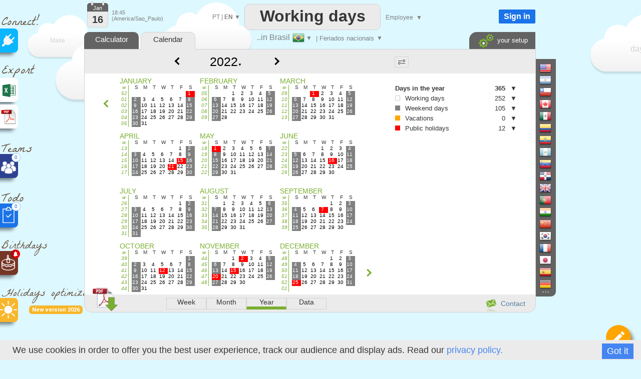

--- FILE ---
content_type: text/html; charset=UTF-8
request_url: https://www.dias-uteis.com/EN/calendario_dias_uteis_2022.htm
body_size: 48819
content:

<!DOCTYPE html>
<html xmlns="http://www.w3.org/1999/xhtml" lang="EN">
<head>


		<title>Working days calendar, Brasil, 2022</title>

		<meta name="description" content="Browse through the working days Calendar from 2022 in Brasil"/>
		 
<meta http-equiv="Content-Type" content="text/html; charset=UTF-8" />
<meta name="viewport" content="width=device-width, initial-scale=1.0" />
<link rel="manifest" href="manifest.json">
<link rel="icon" href="calendar-api-icon.svg" type="image/svg+xml"> 
<link rel='alternate' hreflang='ES' href='https://www.dias-uteis.com/ES/calendario_dias_uteis_2022.htm' />
<link rel='alternate' hreflang='FR' href='https://www.dias-uteis.com/FR/calendario_dias_uteis_2022.htm' />
<link rel='alternate' hreflang='PT' href='https://www.dias-uteis.com/calendario_dias_uteis_2022.htm' />
<link rel='alternate' hreflang='IT' href='https://www.dias-uteis.com/IT/calendario_dias_uteis_2022.htm' />
<link rel='alternate' hreflang='DE' href='https://www.dias-uteis.com/DE/calendario_dias_uteis_2022.htm' />
<link rel='alternate' hreflang='ZH' href='https://www.dias-uteis.com/ZH/calendario_dias_uteis_2022.htm' />
<link rel='alternate' hreflang='RU' href='https://www.dias-uteis.com/RU/calendario_dias_uteis_2022.htm' />
<link rel='alternate' hreflang='UK' href='https://www.dias-uteis.com/UK/calendario_dias_uteis_2022.htm' />
<link rel='stylesheet' type='text/css' href='joursouvres145-min.css' /><script  src='translateEN.js'  ></script><script  src='js/datepicker.js' type='text/javascript' ></script>
<link type='text/css' href='js/small-blue-min1.css' rel='stylesheet' />
<script> 
console.log('ici')
    if ('serviceWorker' in navigator) {
      window.addEventListener('load', function() {
        navigator.serviceWorker.register('service-worker.js')
          .then(function(registration) {
            console.log('Service Worker enregistré avec succès : ', registration.scope);
          })
          .catch(function(error) {
            console.log('Échec de l\'enregistrement du Service Worker : ', error);
          });
      });
    } else {
      console.log('Service Worker non supporté');
    }
</script>
<script defer src="https://www.google.com/recaptcha/enterprise.js?render=6LfgBJ0pAAAAAFiNChqoxQBM0VgnZKVMgAeMiW6g"></script>
<script defer src='workingdays-min396.js' onload="language='EN';chomes='1000001';format_date='0';lhost2='https://www.dias-uteis.com/';lcountry='Brasil';lstate='Feriados nacionais';country_code='BR';current_color='orange';loadCustomDates();premierMessage();initCalendars();  " ></script>
<script async src='https://www.googletagmanager.com/gtag/js?id=G-8D9X5RPDGD'></script>
<script>
  window.dataLayer = window.dataLayer || [];
  function gtag(){dataLayer.push(arguments);}
  gtag('js', new Date());

  gtag('config', 'G-8D9X5RPDGD');
  
  function force_analytics(){}
</script>
	  <script >



function change_date()
{

var year=document.getElementById('select_years').value;

var url="calendario_dias_uteis"+"_"+year+".htm";
document.location=url;
}

</script>


</head>


<body onmouseup="mouseup_body()" class=noselect onload=" " >








<div style="position:absolute;margin-left:-12px;margin-top:0px;z-index:1;border:0px solid red;"  >


<!--<div style="margin-left:10px;z-index:-1;" class="sprites plug"></div>-->
<!--<div style="margin-left:15px;font-size:25px;color:#695544;color:gray;font-family:'Permanent Marker';" >Connect!</div>-->
<div style="margin-left:15px;margin-top:15px;font-size:25px;color:#695544;font-weight:normal;font-family:'La Belle Aurore';" >Connect!</div>


<a   href="https://api.workingdays.org/1.3/api-documentation"    target="_blank" title="Connect your app with our API for developers">
 <!--<div style="margin-top:0px" class="social sprites connect"></div>-->
 
  <div class="social" style='background-color:#0BB6FF; margin-top:-12px;' >
			<div style="position:absolute;margin-left:16px;margin-top:11px;">
					<img src=iconplug_25.png width=25 height=25 alt="Connect your app with our API for developers" >
				</div>
	</div>
				
 </a>



<style>
@import url('https://fonts.googleapis.com/css2?family=La+Belle+Aurore&display=swap');

</style>

<!--<div style="margin-left:10px;margin-top:15px;"  class="sprites export" ></div>-->
<div style="margin-left:15px;margin-top:15px;font-size:25px;color:#695544;font-weight:normal;font-family:'La Belle Aurore';" >Export</div>

<a  href='data_excel'   title="Build your own Excel file" >	

 <div class="social" style='background-color:white;margin-top:-10px; ' >



	<div style="position:absolute;margin-left:15px;margin-top:10px;">
		<div style="position:absolute;margin-left:0px;margin-top:0px;">
		<img src=logo_excel_22.svg width=30  alt="Build your own Excel file" >
		</div>
		
	</div>

	</div>
</a>

<a href=#  onclick="setCookie('period_pdf','date_to_date',7);goto_pdf_download('calendario_dias_uteis_2022_Feriados nacionais.htm')"  title="Create a printable calendar" >

 <div class="social" style='background-color:white;margin-top:5px;border:0px solid red;' >

	<div style="position:absolute;margin-left:12px;margin-top:7px;">
		<div style="position:absolute;margin-left:-1px;margin-top:-1px;">
			<img src=export_pdf_30.svg width=36  alt="Create a printable calendar" >
		</div>
		
	</div>

	</div>
</a>









	
		


		







<div style="font-weight:normal;z-index:0;margin-left:15px;margin-top:20px;z-index:-1;
font-size:25px;color:#695544;font-family:'La Belle Aurore';" >Teams</div>





<a  href="teams.php"   title="Create team schedules" >

 <div class="social"  style='background-color:#2D4191;;margin-top:-15px;z-index:10000;' >

	<div style="position:absolute;margin-left:13px;margin-top:13px;z-index:10000;">
		<div style="position:absolute;">
		<img src=teams.png width=32  alt="Create team schedules" >
		</div>
		
		<div style="position:absolute;margin-left:22px;margin-top:-15px;width:16px;height:16px;border-radius:16px;
		text-align:center;line-height:16px;border:1px dotted #1a73e8;
		background-color:white;color:#1a73e8;font-size:10px;">
		0		
		</div>
		
		
	</div>

	</div>
</a>




<div style="font-weight:normal;z-index:0;margin-left:15px;margin-top:20px;font-size:25px;color:#695544;font-family:'La Belle Aurore';" >Todo</div>





<a  href="todo.php"   title="Organize your daily tasks" >

 <div class="social"  style='background-color:#1a73e8;;margin-top:-15px;z-index:10000;' >

	<div style="position:absolute;margin-left:13px;margin-top:7px;">
		<div style="position:absolute;">
		<img src=xx.svg width=32  alt="Organize your daily tasks" >
		</div>
		
		<div style="position:absolute;margin-left:22px;margin-top:-10px;width:16px;height:16px;border-radius:16px;
		text-align:center;line-height:16px;border:1px dotted #1a73e8;
		background-color:white;color:#1a73e8;font-size:10px;">
		0		
		</div>
		
	</div>

	</div>
</a>

<div style="z-index:0;font-weight:normal;margin-left:15px;margin-top:18px;font-size:22px;color:#695544;font-family:'La Belle Aurore';" >Birthdays</div>


<a  href="birthdays.php"   title="Never forget again any birthday" >

 <div class="social"  style='background-color:#763626;margin-top:-12px;z-index:10000;' >

	<div style="position:absolute;margin-left:10px;margin-top:5px;">
		<div style="position:absolute;">
		<img src=birthday-white.svg width=37  alt="Never forget again any birthday" >
		</div>
		
		<div style="position:absolute;margin-left:24px;margin-top:-8px;transform: rotate(0deg);">
		<img src=bell_social.png width=18  alt="Never forget again any birthday" >
		</div>
	</div>

	</div>
</a>


<a  href="holidays-optimizer"   title="It tells you when to take your days off to maximize the length of your vacation" >

<div style="font-weight:normal ;z-index:0;margin-left:15px;margin-top:18px;font-size:22px;color:#695544;font-family:'La Belle Aurore';" >Holidays optimizer</div>


<div style="display:inline-block;margin-left:70px;
            padding:2px 6px;font-size:11px;font-weight:bold;
            background:#F8B62A;color:white;border-radius:6px;
            font-family:Roboto,sans-serif;">
    New version 2026
</div>

 <div class="social"  style='background-color:#F8B62A;margin-top:-32px;z-index:10000;' >

	<div style="position:absolute;margin-left:10px;margin-top:5px;">
		<div style="position:absolute;">
		<img src=sun-white.svg width=37  alt="It tells you when to take your days off to maximize the length of your vacation" >
		</div>
		
		
	</div>

	</div>
</a>





<a  href="edf_tempo.php"   title="Soyez alertés dès 6h30, de la couleur EDF Tempo du lendemain" >

 <div class="social"  style='display:none;background-color:#FB5911;margin-top:-12px;z-index:10000;' >

	<div style="position:absolute;margin-left:10px;margin-top:5px;">
		<div style="position:absolute;">
		<img src=ampoule-white.svg width=37   >
		</div>
		
		<div style="position:absolute;margin-left:24px;margin-top:-8px;transform: rotate(0deg);">
		<img src=bell_social.png width=18   >
		</div>
		
	</div>

	</div>
</a>


</div>

<div id=cookie_info class=cookie_bar style='position: fixed;margin: 0;border:0;width:100%;bottom: 0;z-index:1000000000;background-color:#EBEBEB;height:30px;padding-top:10px;'>
&nbsp;&nbsp;&nbsp;We use cookies in order to offer you the best user experience, track our audience and display ads. Read our <a href=privacy_policy.php>privacy policy.</a><div style=' float:right;margin-top:-3px;margin-right:25px;background:#4585F1;color:white;	 padding-left:10px;
	 padding-right:10px; 
	 padding-top:5px;
	 padding-bottom:5px;cursor:pointer; '  onclick="setCookie('cookie_accepted','1',3000);document.getElementById('cookie_info').style.visibility='hidden';"   >
	 Got it</div>
</div>











<div id=frame_premium style="position:absolute;display:none;z-index:15000000;margin-top:-10px;width:100%;height:180%;border:0px solid red;background-color: rgba(0, 0, 0, .4);">

	<div  class=big_editboxperiod id=premium_box style='display:block;border-color:#00B0F0;border-radius:3px;line-height:70%;height:430px;width:630px;font-size:14px;' 
		onclick='hide_color_picker_big();hide_notification_email_big();'
	>


	<div style='width:100%;float:left;margin-top:20px;z-index:2000;line-height:100%;'  >
				<div style='float:left;margin-left:25px;' ><img src=diamond_45.png alt="Premium account" width=45 height=45 >
				</div>
				<div style='float:left;margin-left:15px;margin-top:13px;font-size:24px;font-weight:bold;'  >
				Premium account				</div>
				
				<a href='#' style='margin-top:-15px;float:right;margin-right:5px;' id=cancel_premium onClick='cancel_premium();'>&times;</a>	
	</div>

	
	<div style='position:absolute;margin-top:286px;margin-left:40px;font-size:35px;color:#00B0F0;' >3€
	</div>
	<div style='position:absolute;margin-top:293px;margin-left:80px;border:0px solid black;' >/month	</div>
	<div class=button_premium style='z-index:10000;position:absolute;margin-top:276px;margin-left:180px;' onclick="document.location='create-agreement.php' " >   SUBSCRIBE NOW</div>
	<div style='position:absolute;margin-top:319px;margin-left:243px;' ><img src=paypal.png width=129 height=29 alt="Paypal" ></div>



		<div style='position:absolute;margin-top:88px;margin-left:40px;z-index:2000;font-size:14px;border:0px solid black;line-height:200%;' class=premium_box >

		You like Dias-uteis.com and are willing to support us?
	<br>
	Subscribe to our monthly plan to get a premium account:
	<br>
	<ul>
		<li>No ads</li>
		<li>30% discount on all purchases (Excel, PDF)</li>
		<li>Unlimited number of custom dates</li>
		<li>Long periods analysis (up to 32 years)</li>
		
	</ul>
	
<div class=liste2 >
	<ul>
		<li>You become Premium on all the WorkingDays websites (50 countries)</li>
		<li>24 hours free evaluation period</li>
		<li>Subscription can be canceled anytime</li>
		<li>Pro forma invoices</li>
	</ul>
</div>
		</div>
			


			
	</div>
</div>		
		
		
		
		
	
<div id=frame_big_editboxperiod style="position:absolute;display:none;z-index:15000000;margin-top:-10px;
width:100%;height:180%;border:0px solid red;background-color: rgba(0, 0, 0, .4);">


<div  class=big_editboxperiod id=thebigeditbox style="position:absolute;padding:0px;height:380px;width:580px;" >



	

<div id=bloc_periodic_custom_big   style='padding:3px;display:none;position:absolute;margin-top:66px;width:573px;
height:65px;margin-left:1px;border:0px solid red;color:white;background-color:#0bb6ff;z-index:10000;'>


	<div style='position:absolute;font-size:10px;margin-left:0px;margin-top:-2px;color:white;' class=cancel_periodic_custom_big >

		<a href='#'  style='margin-top:-5px;float:right;margin-right:5px;' id=cancel_big onClick='cancel_periodic_custom_big();'

											title='Cancel'   class=cancel_periodic_custom  >&times;</a>	

	</div>
	
		<div style='float:left;width:100%;border:0px solid gray;font-weight:normal;margin-top:7px;' id=KKK_big >
					<div style='float:left;margin-top:1px;margin-left:50px;'>Every</div>
					<div style='float:left;margin-left:5px;'  id=KK_big >
						<select  id=day-select_big style='font-weight:normal;color:#363636;font-family:Roboto;' onchange='days_select_big_changed()' >
							<option value='-6'>&nbsp;</option>  
							<option value='-1'>first</option>
							<option value='-2'>second</option>
							<option value='-3'>third</option>
							<option value='-4'>fourth</option>
							<option value='-5'>fifth</option>
							<option value='-7'>last</option>
							<option value=0 > 0</option>
<option value=1 > 1</option>
<option value=2 > 2</option>
<option value=3 > 3</option>
<option value=4 > 4</option>
<option value=5 > 5</option>
<option value=6 > 6</option>
<option value=7 > 7</option>
<option value=8 > 8</option>
<option value=9 > 9</option>
<option value=10 > 10</option>
<option value=11 > 11</option>
<option value=12 > 12</option>
<option value=13 > 13</option>
<option value=14 > 14</option>
<option value=15 > 15</option>
<option value=16 > 16</option>
<option value=17 > 17</option>
<option value=18 > 18</option>
<option value=19 > 19</option>
<option value=20 > 20</option>
<option value=21 > 21</option>
<option value=22 > 22</option>
<option value=23 > 23</option>
<option value=24 > 24</option>
<option value=25 > 25</option>
<option value=26 > 26</option>
<option value=27 > 27</option>
<option value=28 > 28</option>
<option value=29 > 29</option>
<option value=30 > 30</option>
<option value=31 > 31</option>
							
						 </select>
					</div>
					<div style='float:left;margin-left:5px;' id=AAA_big >
						<select id=periodic_custom_day_big  style='font-weight:normal;color:#363636;font-family:Roboto;' onchange='' >
							
							<option value='1'>Monday</option>
							<option value='2'>Tuesday</option>
							<option value='3'>Wednesday</option>
							<option value='4'>Thursday</option>
							<option value='5'>Friday</option>
							<option value='6'>Saturday</option>
							<option value='0'>Sunday</option>
						</select>
					</div>
					<div style='float:left;margin-left:5px;margin-top:1px;'>
					
					<select id=periodic_custom_month_big  style='font-weight:normal;color:#363636;font-family:Roboto;' onchange='' >
							
							<option value='0'>of the month</option>
							<option value=1 > January</option>
<option value=2 > February</option>
<option value=3 > March</option>
<option value=4 > April</option>
<option value=5 > May</option>
<option value=6 > June</option>
<option value=7 > July</option>
<option value=8 > August</option>
<option value=9 > September</option>
<option value=10 > October</option>
<option value=11 > November</option>
<option value=12 > December</option>
							
						</select>
						
					
					
					
					</div>
					<div style='float:left;margin-left:15px;margin-top:0px;'>
					( <select  id=dayperiodicbig style='width:60px;font-weight:normal;color:#363636;font-size:10px;font-family:Roboto;' onchange="hours_picker_time_changed_big(document.getElementById('hours_picker_time_A_big'))" >
							<option value=1 >Day</option>
							<option value=2> Morning</option>
							<option value=3>Afternoon</option>
						</select> )
					</div>
			</div>

			<div style='float:left;border:0px solid gray;margin-top:6px;'>
					<div style='float:left;margin-top:3px;margin-left:50px;'>from</div>
					
					<div style='float:left;margin-left:5px;'>
						<input id='periodic_from_big' type='text' value='16/01/2026'    autocomplete=off  style='width:80px;text-align:center;cursor:pointer;'    >
					</div>
					<div style='float:left;margin-left:5px;margin-top:3px;'>to</div>
					<div style='float:left;margin-left:5px;'>
						<input id='periodic_to_big' type='text' value='16/01/2027'    autocomplete=off  style='width:80px;text-align:center;cursor:pointer'   >
					</div>
				
			</div>
			
			
			<div style='float:left;margin-left:0px;margin-top:8px;margin-left:50px;cursor:pointer;'  onclick="show_reminder_periodic_big()"  > 
							<div  style='float:left;margin-top:1px;'><img src="reminder_13.png" width="13" height="16" alt="Reminder"></div>
							<div  style='float:left;margin-left:10px;'> Reminder</div>
					</div>
					
					<!-- fleche_reminder -->
					<div   onclick="show_reminder_periodic_big()" 
					style='float:left;margin-top:12px;margin-left:4px;color:gray;border:0px solid red;font-size:11px;cursor:pointer;color:white;' id=fleche_email_periodic_big > &#x25BC;</div>
			
</div>


					
					<div  id=notification_email_periodic_big style='display:none;z-index:1500000000;position:absolute;
					margin-top:128px;margin-left:280px;width:400px;border:1px dotted gray;padding:7px;
					border-radius:1px;background-color:white;font-size:12px;' onclick='event.stopPropagation();'  >



							<div style='position:absolute;margin-left:385px;margin-top:-5px;'  onClick='hide_reminder_periodic_big()'; class=footer >

								<a href='#' style='margin-top:-5px;float:right;margin-right:5px;font-size:25px;'  '

																	 title="Cancel"  >&times;</a>	
							</div>
								
							<div style='float:left;'>
								<img src=notification_email.png width=60 height=60  alt="Reminder" >
							</div>
							<div style='margin-left:10px;float:left;margin-top:10px;width:290px;border:0px solid gray;'   >
								<div style='float:left;'  > <input id=notify_periodic_big type=checkbox   > 	</div>
								<div style='float:left;margin-top:3px;'><label>Reminder email:  </label> 	</div>
							</div>
							
							<div style='float:left;margin-left:10px;margin-top:5px;'>
								<input  id=time_reminder_periodic_big type=time onchange="()"  value='09:00' style='font-size:12px;padding: 0 0 0 3px; height: 20px; vertical-align: middle;width:100px;' >  UTC -3							</div>
							
							<div style='float:right;margin-right:5px;margin-top:5px;display:block;'>
								<label >Days before</label>
								<input id=days_before_big type="number"  min="0" max="10" value=0 style='width:30px;'  >
								
							</div>
					</div>
					
	<div id=color_picker_big style='z-index:50;visibility:hidden;position:absolute;margin-top:190px;margin-left:355px;
		border:1px dotted gray;padding:7px;border-radius:1px;background-color:white;cursor:pointer;width:270px;height:150px;font-size:12px'>

			<div style='position:absolute;margin-left:4px;margin-top:76px;'>
					<a href=setup target=_blank onclick='setCookie(\"display_holydaysetup\",\"3\",7);	' >
									<div class='sprites settings'  title="Configure"	></div> </a>
									
			</div>
			
			<div style='position:absolute;margin-left:30px;margin-top:20px;' id=thecategs >
			
				<div  class=custom_categories onclick='color_picked(this)' >
					<div style='float:left;width:20px;height:18px;border-radius:1px;margin-left:3px;'  class=orange_back  ></div> 
					<div style='float:left;margin-left:6px;margin-top:3px;'>Vacation Days</div>
				</div>
				
				<div  class=custom_categories onclick='color_picked(this)' >
					<div style='float:left;width:20px;height:18px;border-radius:1px;margin-left:3px;'  class=blue_back ></div> 
					<div style='float:left;margin-left:6px;margin-top:3px;'>Company Holidays</div>
				</div>
				
					<div  class=custom_categories onclick='color_picked(this)' >
					<div style='float:left;width:20px;height:18px;border-radius:1px;margin-left:3px;'  class=green_back  ></div> 
					<div style='float:left;margin-left:6px;margin-top:3px;'>Sick Days</div>
				</div>
				
				<div  class=custom_categories onclick='color_picked(this)' >
					<div style='float:left;width:20px;height:18px;border-radius:1px;margin-left:3px;'  class=pink_back  ></div> 
					<div style='float:left;margin-left:6px;margin-top:3px;'>Personal Days</div>
				</div>
				
				<div  class=custom_categories onclick='color_picked(this)' >
					<div style='float:left;width:20px;height:18px;border-radius:1px;margin-left:3px;'  class=yellow_back  ></div> 
					<div style='float:left;margin-left:6px;margin-top:3px;'>Parental Leave</div>
				</div>
			</div>
			
			<div style='position:absolute;margin-left:0px;margin-top:0px;color:gray;font-size:14px;'>#Categories			</div>

		</div>
		
			<div class=periodic style='position:absolute;width:130px;margin-left:300px;margin-top:90px;border:0px solid black;cursor:pointer;'  onClick='show_periodic_custom_big();'  > 
							<div style='float:right;margin-left:4px;border:0px solid black;height:14px;margin-top:-2px;'> <img src=periodic1_14.png alt="make it periodic"  width=14 height=13 ></div> 
							<div style='float:right;font-size:10px;border:0px solid black;'><a href=# >Make it periodic</a></div> 		
			</div>
		

	<div  title="Reminder" style='position:absolute;width:130px;margin-left:480px;margin-top:70px;cursor:pointer;'   onClick='show_notification_email_big();event.stopPropagation()' >
			<img src=notification_email_50.png width=50 height=50 alt="Reminder" >
	</div>
	
	
		<div id=notification_email_big style='display:none;z-index:1500000000;visibility:visible;position:absolute;
	margin-top:80px;margin-left:480px;width:290px;border:1px solid gray;padding:7px;
	border-radius:1px;background-color:white;font-size:12px;' onclick='event.stopPropagation();' >



			<div style='position:absolute;margin-left:270px;margin-top:-5px;'>

				<a href='#' style='margin-top:-5px;float:right;margin-right:5px;font-size:25px;' id=cancel_p_big onClick='hide_notification_email_big();'

													 title="Cancel"  >&times;</a>	
			</div>
				
			<div style='float:left;'>
				<img src=notification_email.png width=60 height=60  alt="Reminder" >
			</div>
			<div style='margin-left:10px;float:left;width:190px;margin-top:10px;'>
				<div style='float:left;'> <input id=notify_big type=checkbox > 	</div>
				<div style='float:left;margin-top:3px;'><label>Reminder email:  </label> 	</div>
			</div>
			<div style='float:left;margin-left:10px;margin-top:5px;display:block;'>
				<input id=notification_date_big type=text value='23/12/2022' style='font-size:12px;width:70px;padding: 0 0 0 3px; height: 20px; vertical-align: middle;'  > 
				
			</div>
			<div style='float:left;margin-left:10px;margin-top:5px;'>
				<input id=notification_time_big type=time value='18:00' style='font-size:12px;padding: 0 0 0 3px; height: 20px; vertical-align: middle;width:70px;' >  UTC -3			</div>

	</div>
	

<!--
		  <div id=trait_highlighter_big style='z-index:1;position:absolute;width:17px;height:3px;margin-top:37px;margin-left:11px;border-radius:3px;' 
		  class=orange_back  ></div>
-->

	<div style="width:100%;float:left;margin-top:0px;z-index:2000;border:0px solid red;border-bottom:1px dotted lightgray;
	cursor:move;height:50px;background-image: radial-gradient(circle, rgba(0, 0, 0, 0.05) 1px, transparent 1px);
    background-size: 4px 4px;" id=thebigeditboxheader >
			
			<!--
			<div style='float:left;margin-left:25px;' class="sprites highlighter2" id=icon_big >
			</div>
			-->
			<div style='float:left;margin-left:27px;margin-top:16px;font-size:18px;font-weight:normal;'  >
			Define a period			</div>
			
			<div style='float:left;margin-left:10px;font-size:30px;margin-top:7px;'>
			<select id=workingperiod_big class=add_date style='font-size:22px;font-weight:bold;' onchange="editingPeriod_big('workingperiod');hours_picker_time_changed_big(document.getElementById('hours_picker_time_A_big'));hours_type_changed_big()"  >
						<option selected value=4 >Vacations</option>
						<option value=8 >Working days  </option>
						<option value=131072 title="A note (short text) does not change the working or non-working nature of the period" >Note</option>
			</select> 			
			</div>
		
			<a href='#' style='margin-top:-2px;float:right;margin-right:10px;' id=cancel_big2 onClick='real_cancel_edit_box_period_big();' >&times;</a>	
	</div>
			
	<div style='float:left;font-size:12px;width:100%;margin-top:15px;
			text-align:left;
			padding-top:10px;padding-bottom:10px;'>

			<div style='width:100%;float:left;margin-top:5px;'>
				<div style='width:40px;;float:left;margin-left:25px;border:0px solid red;'>
				From:
				</div>
				<div style='float:left;margin-top:-3px;cursor:pointer;' id=calen1_big ><img src=calen1_15.png alt="From" width=15 height=16 > </div>
				
				<div style='float:left;border:0px solid red;margin-top:-5px;cursor:pointer;margin-left:5px;'>
					<input id=big_from type=text   autocomplete=off  value="16/01/2026" style='width:80px;text-align:center;cursor:pointer;border-radius:2px;border:1px solid lightgray;height:20px;'   >
				</div>
				
				
				<div style='float:left;margin-left:10px;text-align:left;border:0px solid red;font-size:10px;'>
					<input onchange="editingPeriod_big();hours_picker_time_changed_big(document.getElementById('hours_picker_time_A_big'));" type=radio name=fromMorning_big  id=Fmorning_big  checked  >Morning				</div>
				<div style='float:left;text-align:left;border:0px solid red;margin-left:10px;font-size:10px;'>
					<input onchange="editingPeriod_big();hours_picker_time_changed_big(document.getElementById('hours_picker_time_A_big'));" type=radio name=fromMorning_big id=Fafternoon_big  value=''  >Afternoon				</div>
				
			</div>

			<div style='width:100%;float:left;margin-top:10px;'>
				<div style='width:40px;;float:left;margin-left:25px;'>
								to				</div>
						<div style='float:left;margin-top:-3px;cursor:pointer;'  id=calen2_big  ><img src=calen1_15.png alt="to"  width=15  height=16> </div>
				<div style='float:left;border:0px solid red;margin-top:-5px;cursor:pointer;margin-left:5px;'>
						<input id=big_to type=text   autocomplete=off  value="16/01/2026" style='width:80px;text-align:center;cursor:pointer;border-radius:2px;border:1px solid lightgray;height:20px;' >
				</div>
				
			
				<div style='float:left;margin-left:10px;border:0px solid black;text-align:left;font-size:10px;'>
					<input onchange="editingPeriod_big('');hours_picker_time_changed_big(document.getElementById('hours_picker_time_A_big'));" type=radio name=toMorning_big   id=Tmorning_big   value=''  >Morning				</div>
					<div style='float:left;border:0px solid black;text-align:left;margin-left:10px;font-size:10px;'>
					<input onchange="editingPeriod_big();hours_picker_time_changed_big(document.getElementById('hours_picker_time_A_big'));" type=radio name=toMorning_big  id=Tafternoon_big   value='' checked >Afternoon				</div>
			</div>
			
		
					
				
			
			


			</div>
	

			
			
			
			
			<div style='width:100%;float:left;margin-top:15px;height:35px;'>
				
						<div style='position:absolute;margin-left:55px;width:20px;' id=img_pen_big_c > 
						<img id=img_pen_big alt="Description"  ></div> 
						<div style='position:absolute;margin-left:100px;margin-top:10px;'>
							<input style="width:300px;border-radius:1px;color:black;" placeholder='Description' 
							id=period_newlibelledate_big   type=text maxlength=100  />
						</div> 
						<div id=div_current_color_big style='position:absolute;margin-left:420px;cursor:pointer;z-index:100;margin-top:12px;' onclick='show_color_picker_big()' >
								<div id=current_color_big  style='position:absolute;width:20px;height:16px;border-radius:1px;border:1px solid lightgray;' class=orange_back ></div>
								<div id=fleche_color_picker_big style='position:absolute;margin-left:25px;margin-top:3px;color:gray;font-size:11px;' > &#x25BC;</div>
						</div>
			
			</div>
			
			<div style='width:100%;float:left;margin-top:15px;' id=bloc_workhours_big >
				
						<div style='float:left;margin-left:10px;margin-top:-1px;' title="Display: work hours" >
							<label class="switch_home">
								<input type="checkbox"  checked   id=workhours_check_big onchange="change_wh_big()" >
								<span class="slider_home round_home"></span>
							</label>
						</div>
						
						<div style='float:left;margin-left:28px;margin-top:-3px;width:20px;opacity:1;' id=img_work_hours_big > <img width=22 src=clock.svg  alt="Work hours" > </div> 
						<div style='float:left;margin-left:15px;margin-top:0px;width:150px;color:black;' id=working_hours_label_big >Work hours</div>
						
						<div style='float:left;margin-left:23px;color:black;' id=editbox_working_hours_label_big >0h00</div>
			</div>
			
			<div style='width:100%;float:left;margin-top:0px;' >
				<div id=times_big style='float:left;display:none;margin-left:70px;width:471px;height:80px;
				border:1px solid lightgray;font-size:10px;' >
			
				<div style='width:49%;height:15px;float:left;margin-top:5px;border:0px solid red;' >
				<input id=default_work_hours_big type=radio checked name=hours_type_big onchange='hours_type_changed_big()' >
								<label style='width:200px;min-width:200px;border:0px solid red;'>Default week work hours</label>
								
				</div>	
				<div style='width:49%;height:15px;float:left;margin-top:5px;border:0px solid red;' >
				<input id=custom_work_hours_big style='margin-left:10px;' type=radio  name=hours_type_big onchange='hours_type_changed_big()' >
								Custom work hours				</div>			
			
			
								<div style='width:100%;float:left;margin-top:5px;opacity:0.4;' id=ligne_matin_big >
									<div style='float:right;margin-right:5px;margin-top:5px;' id=duration_morning_big >0h </div>
									<div style='float:right;margin-right:5px;'> <input style='font-size:10px;' id=hours_picker_time_A_big type='time' value='' disabled onchange='hours_picker_time_changed_big(this)' >  &#x2192; <input style='font-size:10px;' disabled id=hours_picker_time_B_big type='time'  value=''  onchange='hours_picker_time_changed_big(this)'  ></div>
									<div style='margin-left:90px;min-width:60px;border:0px solid red;float:right;margin-top:5px;'>Morning </div>
									
								</div>
								<div style='width:100%;float:left;margin-top:5px;opacity:0.4;' id=ligne_aprem_big >
									<div style='float:right;margin-right:5px;margin-top:5px;'  id=duration_afternoon_big  >0h </div>
									<div style='float:right;margin-right:5px;'> <input style='font-size:10px;'  id=hours_picker_time_C_big type='time'  disabled value=''  onchange='hours_picker_time_changed_big(this)'  >  &#x2192; <input  style='font-size:10px;' disabled id=hours_picker_time_D_big type='time' value=''  onchange='hours_picker_time_changed_big(this)'  ></div>					
									<div style='margin-left:90px;min-width:60px;border:0px solid red;float:right;margin-top:5px;'>Afternoon </div>
								</div>
				</div>
			</div>
			
			
			<div style='width:100%;float:left;margin-top:20px;' id=bloc_teleworking_big >
				
						
						
						<div style='float:left;margin-left:10px;margin-top:-1px;' title="Display: Teleworking" >
							<label class="switch_home">
								<input type="checkbox"  checked   id=teleworking_checkround_big onchange="change_teleworking_big()" >
								<span class="slider_home round_home"></span>
							</label>
						</div>
						<div style='float:left;margin-left:27px;width:20px;margin-top:-2px;opacity:1;' id=img_tel > <img width=24  src=teleworking2.svg alt="Wages" > </div> 
						
						<div id=teleworking_label_big style='float:left;margin-left:15px;margin-top:3px;color:black;'>
							Teleworking						</div>
						<div id=teleworking_big style='float:left;margin-left:3px;margin-top:3px;'>
							<input id=teleworking_check_big disabled type=checkbox >
						</div>
						
						
			</div>
			
			
			<div style='width:100%;float:left;margin-top:15px;' id=zone_salary_big >
				
				<div style='float:left;margin-left:10px;margin-top:-1px;'   title="Display: wages" >
							<label class="switch_home">
								<input type="checkbox"    id=salary_check_big onchange="change_salary_big()" >
								<span class="slider_home round_home"></span>
							</label>
						
						</div>
						
						<div style='float:left;margin-left:27px;width:20px;margin-top:-5px;opacity:0.4;' id=img_money_big > <img width=24 src="dollar.svg" alt="Wages" > </div> 
						<div id=salary_prelabel_big style='float:left;margin-left:15px;margin-top:0px;width:100px;color:lightgray;;' >Wages</div>
						<div id=salary_label_big  style='float:left;margin-left:15px;margin-top:0px;width:100px;color:lightgray;;;' ></div>
						
						
						
						
						
						
						<div style='margin-left:-15px;float:left;display:none;margin-top:8px;border:1px solid lightgray;height:30px;
						width:470px;font-size:10px;opacity:0.4;' 
						id=bloc_salary_big >
							
							<div style='width:100%;float:left;margin-top:10px;' >
							
							<div style='width:50%;float:left;border:0px solid red;'>
								<input id=default_wages_big type=radio checked name=wages_type_big  >
								<label style='width:200px;min-width:200px;border:0px solid red;'>Wages computed from the hourly rate </label>
								
				
							</div>
							
							<div style='width:49%;float:left;border:0px solid red;'>
							<input id=custom_wages_big style='margin-left:10px;' type=radio  name=wages_type_big >Custom wages 
								<input id='editbox_salary_big' onchange='editingPeriod()' onkeyup='editingPeriod()' 
								type='number' value='150' style='width:45px;margin-left:3px;border-radius:1px;text-align:center;font-size:10px;'  >
									$ / day							</div>
							</div>
			
						
						</div>
			</div>
			
			

				<div id=ligne_save_big style='width:100%;display:block;float:left;text-align: left;
				margin-top:20px;margin-left:0px;font-size:12px;border:0px solid red;' >

					<div id=period_save_big style='float:right;margin-right:45px;' class='Save' onClick='save_period_big();' >  
					<img src=save.svg alt="Save" width=11  style='margin-top:5px;'> Save  
					</div>
				</div>
				
				<div style='width:100%;float:left;text-align: left;margin-top:10px;margin-left:0px;font-size:12px;border:0px solid red;'>
					<div style='float:right;margin-right:45px;'  class=periodic > 
								<a href=privacy_policy.php target=_blank >Read our privacy policy</a>
						</div>
					</div>
			</div>
		
		
	
</div>





	














<div id=frame_editbox_indie style="position:absolute;display:none;z-index:15;margin-top:-10px;
width:100%;height:180%;border:0px solid red;background-color: rgba(0, 0, 0, .4);">


<div  class=big_editboxperiod id=editbox_indie style="position:absolute;margin-left:0px;padding:0px;height:480px;width:580px;" >

	
	


	<div style="width:100%;float:left;margin-top:0px;z-index:2000;border:0px solid red;border-bottom:1px dotted lightgray;
	cursor:move;height:50px;background-image: radial-gradient(circle, rgba(0, 0, 0, 0.05) 1px, transparent 1px);
    background-size: 4px 4px;" id=indie_header >
			
			
			
			<div style='float:left;margin-left:27px;width:60px;margin-top:16px;font-size:24px;font-weight:normal;'  >
			
			</div>
			
			<div style='float:left;margin-top:15px;margin-left:0px;cursor:pointer;' id=calen1_big >
				<img src=calen1_15.png alt="From" width=15 height=16 > 
			</div>
				
			<div style='float:left;border:0px solid red;margin-top:15px;cursor:pointer;margin-left:5px;'>
					<input id=indie_from type=text   autocomplete=off  value="16/01/2026" 
					style='width:120px;font-size:20px;text-align:center;cursor:pointer;border-radius:2px;border:1px solid lightgray;height:20px;'   >
			</div>
				
			<div style='float:left;margin-top:17px;margin-left:20px'>Work hours <label id=workhour_indie >0h</label> </div>
	 
	 
			<a href='#' style='margin-top:-2px;float:right;margin-right:10px;' id=cancel_big2 onClick='real_cancel_edit_box_period_indie();' >&times;</a>	
	</div>


			
	<div id=timeline style='float:left;font-size:12px;width:100%;height:50px;margin-top:15px;
			text-align:left;
			padding-top:10px;padding-bottom:10px;background-color:gray;'>

	</div>
	

			
			
			<div id=new_period_title style='position:absolute;margin-top:160px;margin-left:25px;font-weight:bold;'>
			Define a new working period			</div>
			
			<div id=indie_work_period style='position:absolute;margin-top:180px;margin-left:15px;border:1px solid lightgray;width:530px;height:230px;border-radius:3px;padding:10px;' >
			
			
			<div style='width:100%;float:left;margin-top:15px;' id=bloc_workhours_indie >
				
						
						
						<div style='float:left;margin-left:28px;margin-top:-3px;width:20px;opacity:1;' id=img_work_hours_indie > 
							<img width=22 src=clock.svg  alt="Work hours" > 
						</div> 
						<div style='float:left;margin-left:15px;margin-top:0px;color:black;width:140px;border:0px solid black;' id=working_hours_label_indie >
								Work hours						</div>
						
						<div style='float:left;border:1px solid lightgray;padding:10px;border-radius:3px;margin-top:-10px;margin-left:20px;'>
						
							<div style='float:left;margin-left:10px;color:black;' ><input id=indie_start_time type=time  onblur='hours_picker_time_changed_indie(this)' value='' > </div>
							<div style='float:left;margin-left:10px;color:black;' > &#x2192;</div>
							<div style='float:left;margin-left:10px;color:black;'  ><input id=indie_end_time type=time onblur='hours_picker_time_changed_indie(this)' value='' > </div>
							
							<div style='float:left;margin-left:20px;color:black;font-size:15px;margin-top:4px;' id=editbox_working_hours_label_indie ></div>
						</div>
			</div>
			
			<div id=horaires_initiaux style='display:none;'></div> 
			<div style='width:100%;float:left;margin-top:15px;height:35px;border:0px solid red;'>
				
						<div style='float:left;margin-left:28px;' id=img_pen_big_c > 
							<img id=img_pen_big alt="Description" src=pencil.svg width=25 >
						</div> 
						
						<div style='float:left;margin-left:10px;margin-top:3px;'>
							<input style="width:400px;border-radius:1px;color:black;" placeholder='Description' 
							id=period_newlibelledate_indie   type=text maxlength=100 onkeyup="create_timeline()" onchange="create_timeline()"  />
						</div> 
						<div id=div_current_color_indie style='float:left;margin-left:10px;cursor:pointer;z-index:100;margin-top:5px;' onclick='show_color_picker_indie()' >
								<div id=current_color_indie  style='position:absolute;width:20px;height:16px;border-radius:1px;border:1px solid lightgray;' class=orange_back ></div>
								<div id=fleche_color_picker_indie style='position:absolute;margin-left:25px;margin-top:3px;color:gray;font-size:11px;' > &#x25BC;</div>
						</div>
			
			</div>
			
		
				<div id=color_picker_indie style='z-index:50;visibility:hidden;position:absolute;margin-top:95px;margin-left:385px;
		border:1px dotted gray;padding:7px;border-radius:1px;background-color:white;cursor:pointer;width:270px;height:150px;font-size:12px'>

			<div style='position:absolute;margin-left:4px;margin-top:76px;'>
					<a href=setup target=_blank onclick='setCookie(\"display_holydaysetup\",\"3\",7);	' >
									<div class='sprites settings'  title="Configure"	></div> </a>
									
			</div>
			
			<div style='position:absolute;margin-left:30px;margin-top:20px;' id=thecategs_indie >
			
				<div  class=custom_categories onclick='color_picked(this)' >
					<div style='float:left;width:20px;height:18px;border-radius:1px;margin-left:3px;'  class=orange_back  ></div> 
					<div style='float:left;margin-left:6px;margin-top:3px;'>Vacation Days</div>
				</div>
				
				<div  class=custom_categories onclick='color_picked(this)' >
					<div style='float:left;width:20px;height:18px;border-radius:1px;margin-left:3px;'  class=blue_back ></div> 
					<div style='float:left;margin-left:6px;margin-top:3px;'>Company Holidays</div>
				</div>
				
					<div  class=custom_categories onclick='color_picked(this)' >
					<div style='float:left;width:20px;height:18px;border-radius:1px;margin-left:3px;'  class=green_back  ></div> 
					<div style='float:left;margin-left:6px;margin-top:3px;'>Sick Days</div>
				</div>
				
				<div  class=custom_categories onclick='color_picked(this)' >
					<div style='float:left;width:20px;height:18px;border-radius:1px;margin-left:3px;'  class=pink_back  ></div> 
					<div style='float:left;margin-left:6px;margin-top:3px;'>Personal Days</div>
				</div>
				
				<div  class=custom_categories onclick='color_picked(this)' >
					<div style='float:left;width:20px;height:18px;border-radius:1px;margin-left:3px;'  class=yellow_back  ></div> 
					<div style='float:left;margin-left:6px;margin-top:3px;'>Parental Leave</div>
				</div>
			</div>
			
			<div style='position:absolute;margin-left:0px;margin-top:0px;color:gray;font-size:14px;'>#Categories			</div>

		</div>
		
			
			<div style='width:100%;float:left;margin-top:15px;' id=zone_salary_indie >
				
				
						
						
						<div style='float:left;margin-left:27px;width:20px;margin-top:-5px;opacity:1' id=img_money_big > 
							<img width=24 src="dollar.svg" alt="Wages" >
						</div> 
						<div id=salary_prelabel_indie style='float:left;margin-left:15px;margin-top:0px;width:100px;color:black;' >
							Wages						</div>
						
						
						
						<div style='margin-left:0px;float:right;display:block;margin-top:-30px;border:1px solid lightgray;height:30px;border-radius:3px;
						width:380px;font-size:14px;opacity:1;padding:10px;' 
						id=bloc_salary_indie >
							
							
								<div style='width:100%;float:left;border:0px solid red;height:15px;margin-top:0px;'>
									<input id=custom_wages_indie  type=radio  checked name=wages_type_big >
									<label for=custom_wages_indie> Custom fees 
									<input id='editbox_salary_indie' onchange='editingPeriod()' onkeyup='editingPeriod()' 
									type='number' value='' style='width:45px;margin-left:3px;border-radius:1px;text-align:center;font-size:10px;'  >
										$								</div>
								
								<div style='width:100%;float:left;border:0px solid red;height:15px;margin-top:5px;'>
									
									<div style='float:left;'>
										<input id=default_wages_indie type=radio  name=wages_type_big  >
										<label for=default_wages_indie style='border:0px solid red;'>Fees calculated from the hourly rate 
										</label>
									</div>
									<div style='float:left;margin-left:15px;margin-top:2px;'>
									
									<a href=setup target=_blank onclick='setCookie(\"display_holydaysetup\",\"2\",7);	' >
										<div class="sprites settings"  title=" Configure "	></div> </a>
									</div>
								</div>
							
								
							
			
						
						</div>
			</div>
			
			
				<div style='width:100%;float:left;margin-top:20px;' id=bloc_teleworking_indie >
				
						
						
						
						<div style='float:left;margin-left:27px;width:20px;margin-top:-2px;opacity:1' id=img_tel > <img width=24  src=teleworking2.svg alt="Wages" > </div> 
						
						<div id=teleworking_label_indie style='float:left;margin-left:15px;margin-top:3px;color:black;'>
							Teleworking						</div>
						<div id=teleworking_big style='float:left;margin-left:3px;margin-top:3px;'>
							<input id=teleworking_check_indie  type=checkbox >
						</div>
						
						
			</div>
			

				<div id=ligne_save_big style='width:100%;display:block;float:left;text-align: left;
				margin-top:0px;margin-left:0px;font-size:12px;border:0px solid red;' >
					
				
					
					
					<div id=period_save_indie style='float:right;margin-right:20px;' class='Save' onClick='save_period_indie();' >  
					<img src=save.svg alt="Save" width=11  style='margin-top:5px;'> Save  
					</div>
					
					<div id=period_update_indie style='display:none;float:right;margin-right:20px;' class='Save' onClick='update_period_indie();' >  
					<img src=save.svg alt="Update" width=11  style='margin-top:5px;'> Update  
					</div>
					
					<div id=period_delete_indie style='display:none;float:right;margin-right:20px;' class='Delete' onClick='delete_period_indie();' >  
					<img src=delete.svg alt="Delete" width=11  style='margin-top:5px;'> Delete  
					</div>
					<div id=period_cancel_indie  class='Save' style='display:none;float:right;margin-right:20px;background-color:gray;' 
					onClick='addIndiePeriod();' >  
					<label style='font-size:16px;' >&times;</label> Cancel  
					</div>
					
				</div>
				
				
					
					
					</div>
					
				<div style='position:absolute;text-align: left;margin-top:450px;margin-left:330px;font-size:12px;width:250px;border:0px solid red;'>
						<div style='float:right;margin-right:45px;'  class=periodic > 
								<a href=privacy_policy.php target=_blank >Read our privacy policy</a>
						</div>
					</div>
					
			</div>
		
		
		
</div>



<div id=big_footer style='position:absolute;z-index:10000;width:100%;
	background-color: rgba(255, 255, 255, 0.7);height:400px;color:blue;margin-top:950px;border-top:1px solid lightgray;'>

	


<div style="width:100%;display:flex;flex-direction: row;
justify-content: space-between; border:0px solid red;"  >

		<div style='float:left;margin-top:30px;height:58px;font-size:12px;
		border:0px solid gray;text-align:left;flex-grow:1; ' class=liens2 >
				
			<a href=privacy_policy.php >
			<div style='float:left;margin-left:60px;margin-top:0px'><img src=privacy2_25.png width=25 height=29 alt="Privacy policy" ></div>
			<div style='float:left;margin-left:10px;margin-top:4px;text-align:left;'>Privacy policy</div>
			</a></div>			
			<div style='float:left;margin-top:30px;height:58px;font-size:12px;flex-grow:1;'  class=liens2 > <a href=# onclick='show_premium()' >
			<div style='float:left;margin-left:50px;margin-top:-10px'><img src=premium2_35.png width=35 height=40 alt="Go Premium to remove ads & more" ></div>
			<div style='float:left;margin-left:10px;margin-top:4px;text-align:left;'>Go Premium to remove ads & more</div>
			</a></div>		<div style='float:left;margin-top:30px;height:58px;font-size:12px;flex-grow:1;'  class=liens2 >
			<a href="quantos_dias_uteis_no_ano_2026_Feriados%20nacionais.htm" >
			<div style='float:left;margin-left:50px;margin-top:-5px'><img src=help2_27.png width=27 height=37 ></div>
			<div style='float:left;margin-left:10px;margin-top:4px;text-align:left;'>How many working days in year 2026?</div>
			</a>
			</div></div>

<div style="width:100%;display:flex;flex-direction: row;
justify-content: space-between;margin-top:-10px; border-top:1px dotted lightgray;" class=liens2 >

<div style='float:left;margin-top:30px;height:78px;font-size:12px;
		border:0px solid gray;text-align:left;flex-grow:1; '  >
		
		
		
		</div>
		
		<div style='float:left;margin-top:30px;height:78px;font-size:12px;
		border:0px solid gray;text-align:left;flex-grow:1; '  >
		
		<a href='https://www.dias-uteis.com/EN/'>Calculator</a>
		<br>
		
		Annual calendar			
		<br>	
		
		
		<a href='calendario_dias_uteis_2026_1.htm'>Monthly calendar</a>			
		<br>	
		
		
		
		
		<a href='calendario_dias_uteis_semana_2026_3.htm'>Weekly calendar</a>			
		<br>	
		
	
		
		
		<a href='dias_utis_ano_2026.htm'>Data</a>		
		
	
		
		</div>
		
		
		<div style='float:left;margin-top:30px;height:78px;font-size:12px;
		border:0px solid gray;text-align:left;flex-grow:1; '  >
		
		<a href="https://api.workingdays.org" target=_blank >API for developers</a><br>
		<a href=# onclick="show_excel_external()" >Standard Excel export</a><br>
		
		
		
		<a href='data_excel.php'>Custom Excel export</a>		
		<br>
		
		<a href=# onclick="goto_pdf_download('calendario_dias_uteis_2022_Feriados nacionais.htm')" >PDF calendar export</a><br>
		
		
		
		<a href='embed.php'>Embed a widget</a>		
		
		</div>
		
		<div style='float:left;margin-top:30px;height:78px;font-size:12px;
		border:0px solid gray;text-align:left;flex-grow:1; '  >
		
		
			<a href='teams.php'>Teams</a>		
		<br>
		
		<a href='todo.php'>Todo list</a>		
		<br>
		
		
		<a href='birthdays.php'>My birthdays</a>		
		<br>
		
		
		<a href='holidays-optimizer'>The holidays optimizer</a>		
		<br>
		
				
				
		
		
	
		
		
		</div>
		
		<div style='float:left;margin-top:30px;height:78px;font-size:12px;
		border:0px solid gray;text-align:left;flex-grow:1; '  >
		
		<a href='setup'>Settings</a>		
		<br>
		
				
				
		<a href='signin.htm'>Login page</a>		
		<br>
		
		
		<a href='contact'>Contact page</a>		
		<br>
		
		<a href='share.php'>Share</a>		
		<br>
		
	
		
		
		
		</div>
</div>

</div>

















<div id=frame_create_profile style="position:absolute;display:none;z-index:15000000;margin-top:-10px;
width:100%;height:180%;border:0px solid red;background-color: rgba(0, 0, 0, .4);">


<div  class=big_editboxperiod id=editbox_create_profile style="position:absolute;margin-left:0px;padding:0px;height:200px;width:450px;" >

	
	


	<div style="width:100%;float:left;margin-top:0px;z-index:2000;border:0px solid red;border-bottom:1px dotted lightgray;
	cursor:move;height:50px;background-image: radial-gradient(circle, rgba(0, 0, 0, 0.05) 1px, transparent 1px);
    background-size: 4px 4px;" id=createprofile_header >
			
			
			
			<div style='float:left;margin-left:27px;width:350px;margin-top:16px;font-size:24px;font-weight:normal;'  >
			Create a new profile			</div>
			
			
	 
			<a href='#' style='margin-top:-2px;float:right;margin-right:10px;' id=cancel_big2 onClick='real_cancel_edit_box_period_indie();' >&times;</a>	
	</div>



	

			
			
			
			<div id= style='position:absolute;margin-top:180px;margin-left:15px;border:1px solid lightgray;width:530px;height:260px;border-radius:3px;padding:10px;' >
			
			
				<div style="width:100%;float:left;margin-top:15px;">
					<div style="float:left;margin-left:28px;margin-top:-3px;opacity:1;"> 
						<input type="radio" id="employee_radio" name="profile_mode" checked /> 
					</div> 
					<div style="float:left;margin-left:15px;margin-top:0px;color:black">
						<label for="employee_radio">Employee</label>
					</div>
					<div class="info_cercle" style="float:left;margin-left:15px;margin-top:0px;font-style:normal;cursor:pointer;"
						title="Employee profile:
You start from a typical workweek as an employee of a company, which you can adjust with custom working or non-working dates (vacation days).
The time granularity is by day or half-day.">
						?
					</div>

					<div style="float:left;margin-left:28px;margin-top:-3px;opacity:1;"> 
						<input type="radio" id="freelancer_radio" name="profile_mode" /> 
					</div> 
					<div style="float:left;margin-left:15px;margin-top:0px;color:black">
						<label for="freelancer_radio">Freelancer</label>
					</div>
					<div class="info_cercle" style="float:left;margin-left:15px;margin-top:0px;font-style:normal;cursor:pointer;"
						title="Freelancer profile:
You start from a non-working calendar by default and freely create your own work slots.
You can create as many slots per day as you want (granularity: by the minute)">
						?
					</div>
				</div>

				
				
				<div style='width:100%;float:left;margin-top:15px;' id= >
					
							
							
							<div style='float:left;margin-left:28px;margin-top:-3px;opacity:1;' id= > 
								Name  
							</div> 
							<div style='float:left;margin-left:15px;margin-top:0px;width:150px;color:black'  >
									<input type=text maxlength="20" id=create_profile_name >
							</div>
				</div>
				
				<div  style='width:100%;display:block;float:left;text-align: left;
					margin-top:20px;margin-left:0px;font-size:12px;border:0px solid red;' >

					<div  style='float:right;margin-right:30px;border:0px solid red;' class='Save' onClick='createNewProfile();' >  
					<img src=save.svg alt="Save" width=11  style='margin-top:5px;'> Add  
					</div>
				</div>
				
				<div style='width:100%;float:left;text-align: left;margin-top:10px;margin-left:0px;font-size:12px;border:0px solid red;'>
					<div style='float:right;margin-right:30px;'  class=periodic > 
								<a href=privacy_policy.php target=_blank >Read our privacy policy</a>
						</div>
				</div>
			
		
			
			</div>
			
	</div>		
	
</div>	
<div id="root2"  style="position:absolute;
	left: 50%;
	margin-top: 0px; /*set to a negative number 1/2 of your height*/
	margin-left: -622px; /*set to a negative number 1/2 of your width*/
	border:0px solid #CCC;	
    width:1131px; height:749px;">


		 <script>function inCrayon(){	document.getElementById('crayon').style.width='180px'}function outCrayon(){	document.getElementById("crayon").style.width="50px"}function inAssitant(){	document.getElementById('assistantIcon').style.width='180px'}function outAssistant(){	document.getElementById("assistantIcon").style.width="50px"}</script><div style="position:fixed;bottom:20px;right:20px;width:50px;text-align:right;height:50px;background-color:#FFA500;z-index:15000000;border-radius:25px;color:white;line-height:50px;font-size:50px;text-align:center;box-shadow: 0px 0px 10px 3px rgba(0,0,0,0.15);box-shadow: 5px 6px 7px -1px rgba(0,0,0,0.48);font-size:14px;cursor:pointer;overflow:hidden;"  id=crayon onmouseover="inCrayon()" onmouseout="outCrayon()" onclick="show_bigEditBox_amont()" ><div style="position:absolute;margin-left:15px;margin-top:30px;width:5px;height:5px;background-color:white;border-radius:0px; 1px 1px 1px;"></div> <div style="position:absolute;margin-left:15px;margin-top:30px;transform: rotate(-45deg);">	<div style="position:absolute;margin-top:0px;margin-left:0px;width:18px;height:7px;background-color:white;border-radius:1px 0px 0px 1px;"></div>	<div style="position:absolute;margin-top:0px;margin-left:20px;width:5px;height:7px;background-color:white;border-radius:0px 1px 1px 0px;;"></div> </div><div style='position:absolute;margin-left:50px;'>Define a period</div></div>  <div style="position:fixed;bottom:60px;right:-14px;  z-index:15000000;cursor:pointer;display:none;"  id="assistantIcon"  	onclick="close_show_chat()"  title="AI Assistant" ><div class="zoom_assistant">    <div class="chatbot-icon">      <!-- Bulle avec "Hi!" -->      <div class="chatbot-bubble">AI</div>      <!-- Animation des trois points -->      <div class="typing-indicator">        <div class="dot"></div>        <div class="dot"></div>        <div class="dot"></div>      </div>    </div>  </div> </div><div class="chat-container" id="chatContainer">        <div class="chat-header" id=chatHeader >            AI Assistant</span>            <button class="close-btn" id="closeChat" onclick="close_show_chat()" >&times;</button>        </div>        <div class="chat-messages" id="chatMessages">            <div class="chat-message assistant"><strong>Assistant</strong>:  Hello! I handle your requests in natural language, such as:			<br>			<br>			<b>“Analyze the period from November 1, 2025, to April 25, 2028.” </b>			<br>			or			<br>			<b>“Add 100 business days to February 25, 2026.” </b>			<br>			or <br>			<b>“Next Thursday at 2:12 PM + 124 working hours” </b>			<br>			or <br>			<b>“I won't be working first week of next may (going to Greece)” </b>		  			</div>            						<div class="chat-message assistant"><strong>Assistant</strong>: 			I understand all languages.			</div>			        </div>				        <div class="chat-input">            <input type="text" id="userInput" placeholder="Type your request..."  maxlength=150  onkeypress="if (event.key === 'Enter') { send_assistant(); }" >            <div  id="sendButton" class=chat-input-button onclick="send_assistant()" >Send</div>        </div></div>  <div id="background-wrap" >    <div class="x4">        <div class="cloud"><div style="position:absolute;margin-top:20px;margin-left:0px;font-size:30px;color:lightgray;border:0px solid red;width:300px;text-align:center;">Make</div></div>    </div>	     <div class="x1">        <div class="cloud">   <div style="position:absolute;margin-top:20px;margin-left:0px;font-size:30px;color:lightgray;border:.px solid red;width:300px;text-align:center;">every</div> </div>    </div>		  <div class="x5">        <div class="cloud"> <div style="position:absolute;margin-top:20px;margin-left:20px;font-size:30px;color:lightgray;border:0px solid red;width:300px;text-align:center;">day </div> </div>    </div>	     	<div class="x2">        <div class="cloud"> <div style="position:absolute;margin-top:10px;margin-left:20px;font-size:50px;color:lightgray;border:0px solid red;width:300px;text-align:center;">count </div> </div>    </div> <div class="x3">        <div class="cloud"><div style="position:absolute;margin-top:20px;margin-left:140px;font-size:30px;color:lightgray;"> </div> </div>    </div>	   	<div class="x6">        <div class="cloud"></div>    </div></div>  <div style='position:absolute;display:table;width:340px;border:0px solid gray;margin-top:55px;margin-left:450px;border:0px solid red;' >    <div style='display:table-cell;vertical-align:middle;text-align:center;width:100%;'>        <div style='display:inline-block;color:gray;font-size:16px;' class="languages">				<div style="float:left;margin-top:3px;"  >..in Brasil </div>		<div style='float:left;margin-left:5px;' class="sprites Brazil"></div><div  id=flechecountries style="float:left;margin-left:3px; margin-top:3px;"  >						<a href='#' onmouseover="var a=document.getElementById('flechecountries').offsetLeft; var b=a+265+'px';document.getElementById('list_countries').style.marginLeft=b;  document.getElementById('list_countries').style.visibility='visible';" > &#x25BC;</a>				</div><div  id=state_lib_haut style='float:left;margin-top:6px;margin-left:8px;max-width:150px;white-space: nowrap;						  overflow: hidden;						  text-overflow: ellipsis;font-size:13px;' title="Feriados nacionais" > |  Feriados nacionais </div>  <div  id=flechestates style='float:left;margin-left:5px;margin-top:3px;'>							<a href='#' onmouseover="var a=document.getElementById('flechestates').offsetLeft; var b=a+215+'px';document.getElementById('list_states').style.marginLeft=b;  document.getElementById('list_states').style.visibility='visible';" > &#x25BC;</a>						</div>		</div>    </div></div><div style="z-index:10;position:absolute;border:1px solid lightgray;height:20px;overflow:hidden;border-radius:3px;margin-left:770px;margin-top:105px;" 	onmouseover="document.getElementById('list_viewoptions').style.display='block';"	>  <img src=settings_display2.png> </div><div id='list_viewoptions' class=list_languages style="z-index:10000000;position:absolute;margin-left:530px;width:240px;margin-top:85px;text-align:left;padding-left:10px;visibility:visible;display:none;height:180px;padding:20px;font-style: normal;font-size:14px;font-weight:normal;" onmouseover="document.getElementById('list_viewoptions').style.display='block';"onmouseout="document.getElementById('list_viewoptions').style.display='none';">	<div style='position:absolute;margin-top:0px;margin-left:220px;height:20px;overflow:hidden;border:0px solid lightgray;border-radius:3px;' >   <img src=settings_display.png> </div>Display:			<div style='position:absolute;margin-top:20px;margin-left:20px;border:0px solid black;' >										<label class=switch_home>										  <input type=checkbox onchange="change_display_working_hours();window.location.reload();" id=display_working_hours  checked 			  >										  <span class="slider_home round_home"></span>										</label>										<div style='position:absolute;margin-left:40px;border:0px solid black;width:110px;margin-top:-22px;' id=label_working_hours 										class=label_switch_on	> Work hours </div>									</div>									<div style='position:absolute;margin-left:20px;margin-top:60px;'  >											<label class=switch_home >											  <input type=checkbox onchange="change_display_salary(); window.location.reload();" id=display_salary 					   > 											  <span class="slider_home round_home" ></span>											</label>												<div  style='position:absolute;margin-left:40px;border:0px solid black;width:100px;margin-top:-22px;' 												id=label_salary class=label_switch_off			>Wages</div>				</div>				<div  style='position:absolute;margin-left:200px;margin-top:65px;' class=info_cercle_home  title="Wage management calculates wages earned over a given period of time. Earnings are calculated by default using the values defined in the setting screen. It is also possible, by creating custom dates, to set a specific value for each day."  >?</div>				<div style='position:absolute;margin-left:20px;margin-top:100px;'  >														<label class=switch_home >														  <input type=checkbox onchange="change_display_teleworking(); window.location.reload();" id=display_teleworking  checked 					   > 														  <span class="slider_home round_home" ></span>														</label>														<div  style='position:absolute;margin-left:40px;border:0px solid black;width:100px;margin-top:-22px;' 														id=label_teleworking class=label_switch_on					>Teleworking </div>				</div>																				<div style='position:absolute;margin-left:20px;margin-top:140px;'  >														<label class=switch_home >														  <input type=checkbox onchange="change_display_birthdays(); window.location.reload();" id=display_birthdays  checked 					   > 														  <span class="slider_home round_home" ></span>														</label>														<div  style='position:absolute;margin-left:40px;border:0px solid black;width:100px;margin-top:-22px;' 														id=label_birthdays class=label_switch_on					>Birthdays </div>				</div>																				</div><script>function change_zone(){	var zone=document.getElementById("zone_vac").value	delCookie("zone")	setCookie("zone",zone,300);	console.log("change zone "+ zone)	//document.location.reload()		var email=getCookie('email');	   if (email==null) // il y pas eu de social login	   {		 window.location.reload(true);		  	   }	   else	   {		   save_zone()  //c'est lui qui fera le reload	   }}</script><div id='today_more' style="z-index:10000000;position:absolute;margin-left:180px;margin-top:33px; "   class="infodiv hide"><br />
<b>Warning</b>:  Undefined variable $fete in <b>/home/tcpcatch/www/dias-uteis/fond.php</b> on line <b>676</b><br />
<br />
<b>Warning</b>:  Undefined variable $yes in <b>/home/tcpcatch/www/dias-uteis/fond.php</b> on line <b>678</b><br />
<br />
<b>Warning</b>:  Undefined variable $ww in <b>/home/tcpcatch/www/dias-uteis/fond.php</b> on line <b>679</b><br />
<br />
<b>Warning</b>:  Undefined variable $jour_de_lannee in <b>/home/tcpcatch/www/dias-uteis/fond.php</b> on line <b>680</b><br />
<br />
<b>Warning</b>:  Undefined variable $jour_dans_annee in <b>/home/tcpcatch/www/dias-uteis/fond.php</b> on line <b>680</b><br />
<br />
<b>Warning</b>:  Undefined variable $jour_ouvre in <b>/home/tcpcatch/www/dias-uteis/fond.php</b> on line <b>681</b><br />
<br />
<b>Warning</b>:  Undefined variable $jour_ouvre_dans_annee in <b>/home/tcpcatch/www/dias-uteis/fond.php</b> on line <b>681</b><br />
<b>Today, Friday, 16 January, 2026</b><br><br>Working day : <br>Week :  / 52<br>Day of the year :  /  <br>Working day of the year :  /  <br>Time (America/Sao_Paulo) : 18:45</div><div id='list_time_zones'  class="list_languages"  style="z-index:10000000;position:absolute;margin-left:235px;width:450px;margin-top:18px;line-height:130%;text-align:left;padding-left:0px;visibility:hidden;;height:370px;-webkit-border-radius:0px 7px 7px 7px;"  title=""	onmouseover="document.getElementById('list_time_zones').style.visibility='visible';"	onmouseout="document.getElementById('list_time_zones').style.visibility='hidden';">		<div style='position:absolute;margin-left:8px;margin-top:0px;color:#808080;font-size:10px;'>&#x25BC;</div>		<div style='position:absolute;margin-left:15px;margin-top:10px;' class="sprites globe" ></div>		<div style="position:absolute;font-style:normal;margin-left:367px;margin-top:40px;font-size:20px;">Time : </div>		<div  style='position:absolute;margin-left:22px;margin-top:70px;border:0px solid white;overflow-y:auto;overflow-x:hidden;		height:330px;font-size:12px;' >				</div></div><div id='list_countries'  class="list_languages"  style="z-index:10000000;position:absolute;margin-left:495px;width:190px;margin-top:57px;text-align:left;padding-left:10px;visibility:hidden;"  title=""onmouseover="document.getElementById('list_countries').style.visibility='visible';"onmouseout="document.getElementById('list_countries').style.visibility='hidden';" ><div style='position:absolute;margin-left:175px;margin-top:0px;color:#808080;font-size:13px;'>&#x25BC;</div><div style="float:left;font-style:normal;">Country :</div><div id=flagscroll style='float:left;margin-top:10px;margin-left:-4px;border:0px solid white;overflow-y:auto;overflow-x:hidden;max-height:300px;width:100%;' ><div style='float:left;width:100%;border:0px solid white;padding-left:30px;height:20px;'> <a href='https://argentina.workingdays.org' >  <div style='float:left;' class="sprites Argentina"></div> <div style='float:left;margin-left:10px;margin-top:5px;'> Argentina </div> </a> </div><br>
<div style='float:left;width:100%;border:0px solid white;padding-left:30px;height:20px;'> <a href='https://australia.workingdays.org' >  <div style='float:left;' class="sprites Australia"></div> <div style='float:left;margin-left:10px;margin-top:5px;'> Australia </div> </a> </div><br>
<div style='float:left;width:100%;border:0px solid white;padding-left:30px;height:20px;'> <a href='https://belarus.workingdays.org' >  <div style='float:left;' class="sprites Belarus"></div> <div style='float:left;margin-left:10px;margin-top:5px;'> Belarus </div> </a> </div><br>
<div style='float:left;width:100%;border:0px solid white;padding-left:30px;height:20px;'> <a href='https://www.joursouvres.be/' >  <div style='float:left;' class="sprites Belgique"></div> <div style='float:left;margin-left:10px;margin-top:5px;'> Belgique </div> </a> </div><br>
<div id=currentstate2 style='float:left;width:100%;border:0px solid white;padding-left:30px;height:20px;'> <div style='float:left;' class="sprites Brazil"></div> <div style='float:left;margin-left:10px;margin-top:5px;color:#79af30;'> Brasil </div> </div><br>
<div style='float:left;width:100%;border:0px solid white;padding-left:30px;height:20px;'> <a href='https://bulgaria.workingdays.org' >  <div style='float:left;' class="sprites Bulgaria"></div> <div style='float:left;margin-left:10px;margin-top:5px;'> Bulgaria </div> </a> </div><br>
<div style='float:left;width:100%;border:0px solid white;padding-left:30px;height:20px;'> <a href='https://china.workingdays.org' >  <div style='float:left;' class="sprites China"></div> <div style='float:left;margin-left:10px;margin-top:5px;'> China </div> </a> </div><br>
<div style='float:left;width:100%;border:0px solid white;padding-left:30px;height:20px;'> <a href='https://www.workingdays.ca' >  <div style='float:left;' class="sprites Canada"></div> <div style='float:left;margin-left:10px;margin-top:5px;'> Canada </div> </a> </div><br>
<div style='float:left;width:100%;border:0px solid white;padding-left:30px;height:20px;'> <a href='https://chile.workingdays.org/' >  <div style='float:left;' class="sprites Chile"></div> <div style='float:left;margin-left:10px;margin-top:5px;'> Chile </div> </a> </div><br>
<div style='float:left;width:100%;border:0px solid white;padding-left:30px;height:20px;'> <a href='https://colombia.workingdays.org' >  <div style='float:left;' class="sprites Colombia"></div> <div style='float:left;margin-left:10px;margin-top:5px;'> Colombia </div> </a> </div><br>
<div style='float:left;width:100%;border:0px solid white;padding-left:30px;height:20px;'> <a href='https://croatia.workingdays.org' >  <div style='float:left;' class="sprites Croatia"></div> <div style='float:left;margin-left:10px;margin-top:5px;'> Croatia </div> </a> </div><br>
<div style='float:left;width:100%;border:0px solid white;padding-left:30px;height:20px;'> <a href='https://czech-republic.workingdays.org' >  <div style='float:left;' class="sprites Czech-Republic"></div> <div style='float:left;margin-left:10px;margin-top:5px;'> Czech Republic </div> </a> </div><br>
<div style='float:left;width:100%;border:0px solid white;padding-left:30px;height:20px;'> <a href='https://denmark.workingdays.org' >  <div style='float:left;' class="sprites Denmark"></div> <div style='float:left;margin-left:10px;margin-top:5px;'> Denmark </div> </a> </div><br>
<div style='float:left;width:100%;border:0px solid white;padding-left:30px;height:20px;'> <a href='https://www.arbeitstage.de' >  <div style='float:left;' class="sprites Germany"></div> <div style='float:left;margin-left:10px;margin-top:5px;'> Deutschland </div> </a> </div><br>
<div style='float:left;width:100%;border:0px solid white;padding-left:30px;height:20px;'> <a href='https://ecuador.workingdays.org' >  <div style='float:left;' class="sprites Ecuador"></div> <div style='float:left;margin-left:10px;margin-top:5px;'> Ecuador </div> </a> </div><br>
<div style='float:left;width:100%;border:0px solid white;padding-left:30px;height:20px;'> <a href='https://www.dias-laborables.es' >  <div style='float:left;' class="sprites Spain"></div> <div style='float:left;margin-left:10px;margin-top:5px;'> España </div> </a> </div><br>
<div style='float:left;width:100%;border:0px solid white;padding-left:30px;height:20px;'> <a href='https://estonia.workingdays.org' >  <div style='float:left;' class="sprites Estonia"></div> <div style='float:left;margin-left:10px;margin-top:5px;'> Estonia </div> </a> </div><br>
<div style='float:left;width:100%;border:0px solid white;padding-left:30px;height:20px;'> <a href='https://finland.workingdays.org' >  <div style='float:left;' class="sprites Finland"></div> <div style='float:left;margin-left:10px;margin-top:5px;'> Finland </div> </a> </div><br>
<div style='float:left;width:100%;border:0px solid white;padding-left:30px;height:20px;'> <a href='https://www.joursouvres.fr' >  <div style='float:left;' class="sprites France"></div> <div style='float:left;margin-left:10px;margin-top:5px;'> France </div> </a> </div><br>
<div style='float:left;width:100%;border:0px solid white;padding-left:30px;height:20px;'> <a href='https://greece.workingdays.org' >  <div style='float:left;' class="sprites Greece"></div> <div style='float:left;margin-left:10px;margin-top:5px;'> Greece </div> </a> </div><br>
<div style='float:left;width:100%;border:0px solid white;padding-left:30px;height:20px;'> <a href='https://guatemala.workingdays.org' >  <div style='float:left;' class="sprites Guatemala"></div> <div style='float:left;margin-left:10px;margin-top:5px;'> Guatemala </div> </a> </div><br>
<div style='float:left;width:100%;border:0px solid white;padding-left:30px;height:20px;'> <a href='https://hong-kong.workingdays.org' >  <div style='float:left;' class="sprites Hong-Kong"></div> <div style='float:left;margin-left:10px;margin-top:5px;'> Hong Kong </div> </a> </div><br>
<div style='float:left;width:100%;border:0px solid white;padding-left:30px;height:20px;'> <a href='https://hungary.workingdays.org' >  <div style='float:left;' class="sprites Hungary"></div> <div style='float:left;margin-left:10px;margin-top:5px;'> Hungary </div> </a> </div><br>
<div style='float:left;width:100%;border:0px solid white;padding-left:30px;height:20px;'> <a href='https://www.workingdays.in' >  <div style='float:left;' class="sprites India"></div> <div style='float:left;margin-left:10px;margin-top:5px;'> India </div> </a> </div><br>
<div style='float:left;width:100%;border:0px solid white;padding-left:30px;height:20px;'> <a href='https://israel.workingdays.org' >  <div style='float:left;' class="sprites Israel"></div> <div style='float:left;margin-left:10px;margin-top:5px;'> Israel </div> </a> </div><br>
<div style='float:left;width:100%;border:0px solid white;padding-left:30px;height:20px;'> <a href='https://www.giorni-lavorativi.com' >  <div style='float:left;' class="sprites Italy"></div> <div style='float:left;margin-left:10px;margin-top:5px;'> Italia </div> </a> </div><br>
<div style='float:left;width:100%;border:0px solid white;padding-left:30px;height:20px;'> <a href='https://japan.workingdays.org' >  <div style='float:left;' class="sprites Japan"></div> <div style='float:left;margin-left:10px;margin-top:5px;'> Japan </div> </a> </div><br>
<div style='float:left;width:100%;border:0px solid white;padding-left:30px;height:20px;'> <a href='https://www.joursouvres.lu' >  <div style='float:left;' class="sprites Luxembourg"></div> <div style='float:left;margin-left:10px;margin-top:5px;'> Luxembourg </div> </a> </div><br>
<div style='float:left;width:100%;border:0px solid white;padding-left:30px;height:20px;'> <a href='https://mexico.workingdays.org' >  <div style='float:left;' class="sprites Mexico"></div> <div style='float:left;margin-left:10px;margin-top:5px;'> México </div> </a> </div><br>
<div style='float:left;width:100%;border:0px solid white;padding-left:30px;height:20px;'> <a href='https://monaco.joursouvres.fr' >  <div style='float:left;' class="sprites Monaco"></div> <div style='float:left;margin-left:10px;margin-top:5px;'> Monaco </div> </a> </div><br>
<div style='float:left;width:100%;border:0px solid white;padding-left:30px;height:20px;'> <a href='https://netherlands.workingdays.org' >  <div style='float:left;' class="sprites Netherlands"></div> <div style='float:left;margin-left:10px;margin-top:5px;'> Netherlands </div> </a> </div><br>
<div style='float:left;width:100%;border:0px solid white;padding-left:30px;height:20px;'> <a href='https://newzealand.workingdays.org' >  <div style='float:left;' class="sprites New-Zealand"></div> <div style='float:left;margin-left:10px;margin-top:5px;'> New Zealand </div> </a> </div><br>
<div style='float:left;width:100%;border:0px solid white;padding-left:30px;height:20px;'> <a href='https://norway.workingdays.org' >  <div style='float:left;' class="sprites Norway"></div> <div style='float:left;margin-left:10px;margin-top:5px;'> Norway </div> </a> </div><br>
<div style='float:left;width:100%;border:0px solid white;padding-left:30px;height:20px;'> <a href='https://www.arbeitstage.at' >  <div style='float:left;' class="sprites Austria"></div> <div style='float:left;margin-left:10px;margin-top:5px;'> Österreich </div> </a> </div><br>
<div style='float:left;width:100%;border:0px solid white;padding-left:30px;height:20px;'> <a href='https://peru.workingdays.org' >  <div style='float:left;' class="sprites Peru"></div> <div style='float:left;margin-left:10px;margin-top:5px;'> Perú </div> </a> </div><br>
<div style='float:left;width:100%;border:0px solid white;padding-left:30px;height:20px;'> <a href='https://poland.workingdays.org' >  <div style='float:left;' class="sprites Poland"></div> <div style='float:left;margin-left:10px;margin-top:5px;'> Poland </div> </a> </div><br>
<div style='float:left;width:100%;border:0px solid white;padding-left:30px;height:20px;'> <a href='https://www.dias-uteis.pt' >  <div style='float:left;' class="sprites Portugal"></div> <div style='float:left;margin-left:10px;margin-top:5px;'> Portugal </div> </a> </div><br>
<div style='float:left;width:100%;border:0px solid white;padding-left:30px;height:20px;'> <a href='https://dominican-republic.workingdays.org' >  <div style='float:left;' class="sprites Dominican-Republic"></div> <div style='float:left;margin-left:10px;margin-top:5px;'> Repú.Dominicana </div> </a> </div><br>
<div style='float:left;width:100%;border:0px solid white;padding-left:30px;height:20px;'> <a href='https://romania.workingdays.org' >  <div style='float:left;' class="sprites Romania"></div> <div style='float:left;margin-left:10px;margin-top:5px;'> Romania </div> </a> </div><br>
<div style='float:left;width:100%;border:0px solid white;padding-left:30px;height:20px;'> <a href='https://russia.workingdays.org/' >  <div style='float:left;' class="sprites Russia"></div> <div style='float:left;margin-left:10px;margin-top:5px;'> Russia </div> </a> </div><br>
<div style='float:left;width:100%;border:0px solid white;padding-left:30px;height:20px;'> <a href='https://www.arbeitstage.ch' >  <div style='float:left;' class="sprites Switzerland"></div> <div style='float:left;margin-left:10px;margin-top:5px;'> Schweiz </div> </a> </div><br>
<div style='float:left;width:100%;border:0px solid white;padding-left:30px;height:20px;'> <a href='https://serbia.workingdays.org' >  <div style='float:left;' class="sprites Serbia"></div> <div style='float:left;margin-left:10px;margin-top:5px;'> Serbia </div> </a> </div><br>
<div style='float:left;width:100%;border:0px solid white;padding-left:30px;height:20px;'> <a href='https://singapore.workingdays.org' >  <div style='float:left;' class="sprites Singapore"></div> <div style='float:left;margin-left:10px;margin-top:5px;'> Singapore </div> </a> </div><br>
<div style='float:left;width:100%;border:0px solid white;padding-left:30px;height:20px;'> <a href='https://slovakia.workingdays.org' >  <div style='float:left;' class="sprites Slovakia"></div> <div style='float:left;margin-left:10px;margin-top:5px;'> Slovakia </div> </a> </div><br>
<div style='float:left;width:100%;border:0px solid white;padding-left:30px;height:20px;'> <a href='https://slovenia.workingdays.org' >  <div style='float:left;' class="sprites Slovenia"></div> <div style='float:left;margin-left:10px;margin-top:5px;'> Slovenia </div> </a> </div><br>
<div style='float:left;width:100%;border:0px solid white;padding-left:30px;height:20px;'> <a href='https://south-africa.workingdays.org' >  <div style='float:left;' class="sprites South-Africa"></div> <div style='float:left;margin-left:10px;margin-top:5px;'> South Africa </div> </a> </div><br>
<div style='float:left;width:100%;border:0px solid white;padding-left:30px;height:20px;'> <a href='https://south-korea.workingdays.org' >  <div style='float:left;' class="sprites South-Korea"></div> <div style='float:left;margin-left:10px;margin-top:5px;'> South Korea </div> </a> </div><br>
<div style='float:left;width:100%;border:0px solid white;padding-left:30px;height:20px;'> <a href='https://sweden.workingdays.org' >  <div style='float:left;' class="sprites Sweden"></div> <div style='float:left;margin-left:10px;margin-top:5px;'> Sweden </div> </a> </div><br>
<div style='float:left;width:100%;border:0px solid white;padding-left:30px;height:20px;'> <a href='https://taiwan.workingdays.org' >  <div style='float:left;' class="sprites Taiwan"></div> <div style='float:left;margin-left:10px;margin-top:5px;'> Taiwan </div> </a> </div><br>
<div style='float:left;width:100%;border:0px solid white;padding-left:30px;height:20px;'> <a href='https://turkey.workingdays.org' >  <div style='float:left;' class="sprites Turkey"></div> <div style='float:left;margin-left:10px;margin-top:5px;'> Turkey </div> </a> </div><br>
<div style='float:left;width:100%;border:0px solid white;padding-left:30px;height:20px;'> <a href='https://ukraine.workingdays.org' >  <div style='float:left;' class="sprites Ukraine"></div> <div style='float:left;margin-left:10px;margin-top:5px;'> Ukraine </div> </a> </div><br>
<div style='float:left;width:100%;border:0px solid white;padding-left:30px;height:20px;'> <a href='https://www.work-day.co.uk' >  <div style='float:left;' class="sprites United-Kindom"></div> <div style='float:left;margin-left:10px;margin-top:5px;'> United Kingdom & Ireland </div> </a> </div><br>
<div style='float:left;width:100%;border:0px solid white;padding-left:30px;height:20px;'> <a href='https://www.workingdays.us' >  <div style='float:left;' class="sprites United-States"></div> <div style='float:left;margin-left:10px;margin-top:5px;'> USA </div> </a> </div><br>
<div style='float:left;width:100%;border:0px solid white;padding-left:30px;height:20px;'> <a href='https://venezuela.workingdays.org' >  <div style='float:left;' class="sprites Venezuela"></div> <div style='float:left;margin-left:10px;margin-top:5px;'> Venezuela </div> </a> </div><br>
</div></div><div id='list_states' class="list_languages" style="z-index:10000000;position:absolute;margin-left:495px;width:240px;margin-top:57px;text-align:left;padding-left:10px;visibility:hidden;"  title=""onmouseover="document.getElementById('list_states').style.visibility='visible';"onmouseout="document.getElementById('list_states').style.visibility='hidden';"><div style='position:absolute;margin-left:225px;margin-top:0px;color:#808080;font-size:13px;'>&#x25BC;</div><div style="float:left;font-style:normal;margin-top:0px;">Preset configurations:</div><div id=flagscroll2 style='float:left;margin-top:10px;border:0px solid white;overflow-y:auto;overflow-x:hidden;max-height:315px;width:100%;' ><div id=currentstate style='float:left;width:100%;border:0px solid white;padding-left:30px;'>  <div style='float:left;width:38px'> </div>  <div style='float:left;color:#79af30;cursor:initial;'>  Feriados nacionais </div></div><br><div style='float:left;width:100%;border:0px solid white;padding-left:30px;'> <a href='https://www.dias-uteis.com/EN/calendario_dias_uteis_2022_Acre.htm'   > <div style='float:left;width:38px'>    </div> <div style='float:left;'> Acre </div>   </a> </div><br><div style='float:left;width:100%;border:0px solid white;padding-left:30px;'> <a href='https://www.dias-uteis.com/EN/calendario_dias_uteis_2022_Alagoas.htm'   > <div style='float:left;width:38px'>    </div> <div style='float:left;'> Alagoas </div>   </a> </div><br><div style='float:left;width:100%;border:0px solid white;padding-left:30px;'> <a href='https://www.dias-uteis.com/EN/calendario_dias_uteis_2022_Amapá.htm'   > <div style='float:left;width:38px'>    </div> <div style='float:left;'> Amapá </div>   </a> </div><br><div style='float:left;width:100%;border:0px solid white;padding-left:30px;'> <a href='https://www.dias-uteis.com/EN/calendario_dias_uteis_2022_Amazonas.htm'   > <div style='float:left;width:38px'>    </div> <div style='float:left;'> Amazonas </div>   </a> </div><br><div style='float:left;width:100%;border:0px solid white;padding-left:30px;'> <a href='https://www.dias-uteis.com/EN/calendario_dias_uteis_2022_Bahia.htm'   > <div style='float:left;width:38px'>    </div> <div style='float:left;'> Bahia </div>   </a> </div><br><div style='float:left;width:100%;border:0px solid white;padding-left:30px;'> <a href='https://www.dias-uteis.com/EN/calendario_dias_uteis_2022_Ceará.htm'   > <div style='float:left;width:38px'>    </div> <div style='float:left;'> Ceará </div>   </a> </div><br><div style='float:left;width:100%;border:0px solid white;padding-left:30px;'> <a href='https://www.dias-uteis.com/EN/calendario_dias_uteis_2022_Distrito_Federal.htm'   > <div style='float:left;width:38px'>    </div> <div style='float:left;'> Distrito Federal </div>   </a> </div><br><div style='float:left;width:100%;border:0px solid white;padding-left:30px;'> <a href='https://www.dias-uteis.com/EN/calendario_dias_uteis_2022_Espírito_Santo.htm'   > <div style='float:left;width:38px'>    </div> <div style='float:left;'> Espírito Santo </div>   </a> </div><br><div style='float:left;width:100%;border:0px solid white;padding-left:30px;'> <a href='https://www.dias-uteis.com/EN/calendario_dias_uteis_2022_Goiás.htm'   > <div style='float:left;width:38px'>    </div> <div style='float:left;'> Goiás </div>   </a> </div><br><div style='float:left;width:100%;border:0px solid white;padding-left:30px;'> <a href='https://www.dias-uteis.com/EN/calendario_dias_uteis_2022_Maranhão.htm'   > <div style='float:left;width:38px'>    </div> <div style='float:left;'> Maranhão </div>   </a> </div><br><div style='float:left;width:100%;border:0px solid white;padding-left:30px;'> <a href='https://www.dias-uteis.com/EN/calendario_dias_uteis_2022_Mato_Grosso.htm'   > <div style='float:left;width:38px'>    </div> <div style='float:left;'> Mato Grosso </div>   </a> </div><br><div style='float:left;width:100%;border:0px solid white;padding-left:30px;'> <a href='https://www.dias-uteis.com/EN/calendario_dias_uteis_2022_Mato_Grosso_do_Sul.htm'   > <div style='float:left;width:38px'>    </div> <div style='float:left;'> Mato Grosso do Sul </div>   </a> </div><br><div style='float:left;width:100%;border:0px solid white;padding-left:30px;'> <a href='https://www.dias-uteis.com/EN/calendario_dias_uteis_2022_Minas_Gerais.htm'   > <div style='float:left;width:38px'>    </div> <div style='float:left;'> Minas Gerais </div>   </a> </div><br><div style='float:left;width:100%;border:0px solid white;padding-left:30px;'> <a href='https://www.dias-uteis.com/EN/calendario_dias_uteis_2022_Pará.htm'   > <div style='float:left;width:38px'>    </div> <div style='float:left;'> Pará </div>   </a> </div><br><div style='float:left;width:100%;border:0px solid white;padding-left:30px;'> <a href='https://www.dias-uteis.com/EN/calendario_dias_uteis_2022_Paraíba.htm'   > <div style='float:left;width:38px'>    </div> <div style='float:left;'> Paraíba </div>   </a> </div><br><div style='float:left;width:100%;border:0px solid white;padding-left:30px;'> <a href='https://www.dias-uteis.com/EN/calendario_dias_uteis_2022_Paraná.htm'   > <div style='float:left;width:38px'>    </div> <div style='float:left;'> Paraná </div>   </a> </div><br><div style='float:left;width:100%;border:0px solid white;padding-left:30px;'> <a href='https://www.dias-uteis.com/EN/calendario_dias_uteis_2022_Pernambuco.htm'   > <div style='float:left;width:38px'>    </div> <div style='float:left;'> Pernambuco </div>   </a> </div><br><div style='float:left;width:100%;border:0px solid white;padding-left:30px;'> <a href='https://www.dias-uteis.com/EN/calendario_dias_uteis_2022_Piauí.htm'   > <div style='float:left;width:38px'>    </div> <div style='float:left;'> Piauí </div>   </a> </div><br><div style='float:left;width:100%;border:0px solid white;padding-left:30px;'> <a href='https://www.dias-uteis.com/EN/calendario_dias_uteis_2022_Rio_de_Janeiro.htm'   > <div style='float:left;width:38px'>    </div> <div style='float:left;'> Rio de Janeiro </div>   </a> </div><br><div style='float:left;width:100%;border:0px solid white;padding-left:30px;'> <a href='https://www.dias-uteis.com/EN/calendario_dias_uteis_2022_Rio_Grande_do_Norte.htm'   > <div style='float:left;width:38px'>    </div> <div style='float:left;'> Rio Grande do Norte </div>   </a> </div><br><div style='float:left;width:100%;border:0px solid white;padding-left:30px;'> <a href='https://www.dias-uteis.com/EN/calendario_dias_uteis_2022_Rio_Grande_do_Sul.htm'   > <div style='float:left;width:38px'>    </div> <div style='float:left;'> Rio Grande do Sul </div>   </a> </div><br><div style='float:left;width:100%;border:0px solid white;padding-left:30px;'> <a href='https://www.dias-uteis.com/EN/calendario_dias_uteis_2022_Rondônia.htm'   > <div style='float:left;width:38px'>    </div> <div style='float:left;'> Rondônia </div>   </a> </div><br><div style='float:left;width:100%;border:0px solid white;padding-left:30px;'> <a href='https://www.dias-uteis.com/EN/calendario_dias_uteis_2022_Roraima.htm'   > <div style='float:left;width:38px'>    </div> <div style='float:left;'> Roraima </div>   </a> </div><br><div style='float:left;width:100%;border:0px solid white;padding-left:30px;'> <a href='https://www.dias-uteis.com/EN/calendario_dias_uteis_2022_Santa_Catarina.htm'   > <div style='float:left;width:38px'>    </div> <div style='float:left;'> Santa Catarina </div>   </a> </div><br><div style='float:left;width:100%;border:0px solid white;padding-left:30px;'> <a href='https://www.dias-uteis.com/EN/calendario_dias_uteis_2022_São_Paulo.htm'   > <div style='float:left;width:38px'>    </div> <div style='float:left;'> São Paulo </div>   </a> </div><br><div style='float:left;width:100%;border:0px solid white;padding-left:30px;'> <a href='https://www.dias-uteis.com/EN/calendario_dias_uteis_2022_Sergipe.htm'   > <div style='float:left;width:38px'>    </div> <div style='float:left;'> Sergipe </div>   </a> </div><br><div style='float:left;width:100%;border:0px solid white;padding-left:30px;'> <a href='https://www.dias-uteis.com/EN/calendario_dias_uteis_2022_Tocantins.htm'   > <div style='float:left;width:38px'>    </div> <div style='float:left;'> Tocantins </div>   </a> </div><br></div><div  style='float:left;width:100%;margin-left:0px;border-top:1px dotted white;margin-top:13px;text-align:right;line-height:180%;font-weight:normal;padding-top:5px;' ><a href='http://www.public-holidays.us/BR_EN_2026_All' target=_blank > <div style='float:right;margin-top:10px;'  class=pub_hol>Regions comparison</div>	<div class=minidot style="margin-top:10px;" >		<div class=minitdot1></div>		<div class=minitdot1></div>		<div class=minitdot2></div>		<div class=minitdot1></div>		<div class=minitdot2></div>		<div class=minitdot1></div>		<div class=minitdot1></div>		<div class=minitdot2></div>		<div class=minitdot1></div>		<div class=minitdot1></div>		<div class=minitdot2></div>		<div class=minitdot1></div>		<div class=minitdot2></div>		<div class=minitdot2></div>		<div class=minitdot1></div>		<div class=minitdot1></div>	</div></a></div></div><div  title="A working day is a day on which work is done. 
In Brasil, usually from monday to friday except on public holidays."    style="float:left; margin-top: 0px; margin-left: 470px; 	height:30px;	padding-top:5px;	padding-bottom:20px;	padding-right:10px;	padding-left:10px;	font-size: 32px;	color: #363636;	background-color: #EBEBEB;  	border: 1px solid lightgray;     -moz-border-radius:10px 10px 10px 10px;	border-radius:10px 10px 10px 10px;	-webkit-border-radius:10px 10px 10px 10px;	min-width:250px;	text-align:center;	height:25px;	">	<h1 style='font-size: 32px;margin-top:-0px;'>	Working days</h1>					<div class="languages" title="Choose the interface language" 					style="z-index:15;position:absolute;margin-left:-75px;margin-top:-45px;">					<a onclick="setCookie('language','PT',7);" href='https://www.dias-uteis.com/calendario_dias_uteis_2022.htm'>PT</a> | <b>EN</b>&nbsp;<a href='#' onmouseover="document.getElementById('list_language').style.visibility='visible';" >&#x25BC;</a>					</div>					<div id='list_language'  class="list_languages" style="width:150px;z-index:10;position:absolute;margin-left:-173px;margin-top:-50px;visibility:hidden;" 					 title="Choose the interface language"					onmouseover="document.getElementById('list_language').style.visibility='visible';"					onmouseout="document.getElementById('list_language').style.visibility='hidden';"					>					<div style="float:left;font-style:normal;">Language:</div>					<br><br> <label style='color:#79af30;'>English</label><br><a onclick="setCookie('language','ES',7);saveintheCloud();"  href='https://www.dias-uteis.com/ES/calendario_dias_uteis_2022.htm'> Español </a> <br> <a onclick="setCookie('language','FR',7);saveintheCloud();"  href='https://www.dias-uteis.com/FR/calendario_dias_uteis_2022.htm'> Français </a> <br> <a onclick="setCookie('language','PT',7);saveintheCloud();" href='https://www.dias-uteis.com/calendario_dias_uteis_2022.htm'> Português </a> <br> <a onclick="setCookie('language','IT',7);saveintheCloud();"  href='https://www.dias-uteis.com/IT/calendario_dias_uteis_2022.htm'> Italiano </a> <br> <a onclick="setCookie('language','DE',7);saveintheCloud();"  href='https://www.dias-uteis.com/DE/calendario_dias_uteis_2022.htm'> Deutsch </a> <br> <a onclick="setCookie('language','ZH',7);saveintheCloud();"  href='https://www.dias-uteis.com/ZH/calendario_dias_uteis_2022.htm'> Chinese (Simplified) </a> <br> <a onclick="setCookie('language','RU',7);saveintheCloud();"  href='https://www.dias-uteis.com/RU/calendario_dias_uteis_2022.htm'> русский </a> <br> <a onclick="setCookie('language','UK',7);saveintheCloud();"  href='https://www.dias-uteis.com/UK/calendario_dias_uteis_2022.htm'> Ukrainian </a> <br> 					</div>	</div>	<div id="mode_wrapper" style="position:relative; float:left; margin-top:20px; margin-left:10px;">    <div id="current_mode_indie" class="languages"         style="position:relative; z-index:15000; font-size:12px; color:gray;">        Employee&nbsp;<a href='#'                onmouseover="document.getElementById('list_modes').style.visibility='visible';">                &#x25BC;</a>    </div>    <div id="list_modes" class="list_languages"         style="position:absolute; z-index:10000; margin-top:-20px; margin-left:-80px;                width:150px; visibility:hidden;"         onmouseover="document.getElementById('list_modes').style.visibility='visible';"         onmouseout="document.getElementById('list_modes').style.visibility='hidden';">        <div style="float:left;font-style:normal;">Profile:</div>        <br><br> <label style='color:#79af30;' >Employee</label><div  title="Employee profile:
You start from a typical workweek as an employee of a company, which you can adjust with custom working or non-working dates (vacation days).
The time granularity is by day or half-day."   style='cursor:pointer;float:right;margin-right:8px;font-style: normal;transform: scale(0.9);' class='info_cercle'  >?</div><br><a href=setup.php >Freelancer</a><div  title="Freelancer profile:
You start from a non-working calendar by default and freely create your own work slots.
You can create as many slots per day as you want (granularity: by the minute)"   style='cursor:pointer;float:right;margin-right:8px;font-style: normal;transform: scale(0.9);' class='info_cercle'>?</div>    </div></div>																				<!--				<div    style='float:left; display:block; margin-top:10px;margin-left:10px; z-index:5;width:50px; overflow:auto;border:0px solid gray;'>			<div style='z-index:3;position:absolute;margin-left:0px; margin-top:4px; background-color:#F4F4F4;border:1px solid lightgray;padding:3px;height:15px;border-radius:2px;cursor:pointer;'>								</div>						</div>-->	<div id=idmessage class=message >	</div>	<div id=footer_cadre style="z-index:1;position:absolute;margin-top: 90px;margin-left: 150px; width:900px;height:525px;	background-color: #EBEBEB; 	z-index:1;    -moz-border-radius:0px 0px 15px 15px;	 border-radius:0px 0px 15px 15px;	-webkit-border-radius:0px 0px 15px 15px;		border: 1px solid lightgray; ">				<div  style="z-index:2;position:absolute;margin-top: -93px;margin-left: 5px; "				>				<div style="position:absolute;width:40px;height:15px;				background-color: #636363; 									-moz-border-radius:5px 5px 0px 0px;				border-radius:5px 5px 0px 0px;				-webkit-border-radius:5px 5px 0px 0px;				border: 1px solid #636363;				color:white;text-align:center; font-size:11px;padding-top:3px;">Jan</div>				<div style="position:absolute;width:40px;height:30px;margin-top:17px;				background-color: #EBEBEB;  				border: 1px solid lightgray; 								-moz-border-radius:0px 0px 5px 5px;				border-radius:0px 0px 5px 5px;				-webkit-border-radius:0px 0px 5px 5px;				color:white;text-align:center; font-size:20px;font-weight:bold;color:#363636; line-height:50%;"   				><br>16</div>				<div style="position:absolute;width:2px;height:7px;margin-top:-4px;margin-left:8px;				background-color: #EBEBEB;  				border: 1px solid lightgray; 								-moz-border-radius:5px 5px 5px 5px;				border-radius:5px 5px 5px 5px;				-webkit-border-radius:5px 5px 5px 5px;"></div>				<div style="position:absolute;width:2px;height:7px;margin-top:-4px;margin-left:30px;				background-color: #EBEBEB;  				border: 1px solid lightgray; 								-moz-border-radius:5px 5px 5px 5px;				border-radius:5px 5px 5px 5px;				-webkit-border-radius:5px 5px 5px 5px;"></div>	</div><div style="position:absolute;width:160px;height:25px;color:gray;margin-top:-80px;margin-left:54px;z-index:-1;">				<div style='position:absolute;margin-top:0px;font-size:11px;'  >18:45 <br>(America/Sao_Paulo)</div>								</div>	<div  style='position:absolute;width:200px;border:0px solid gray;margin-left:700px;margin-top:-80px' >    	<div class=signin id=divsignin ><a href='signin.htm' >Sign in</a></div>	</div>			<div title='Calculate the number of working days, work hours and holidays between two dates in Brasil. Add/substract days/working days to a date.' class='tabs_off' style='z-index:3;position:absolute;margin-top: -35px;margin-left: -1px; 				'>					<div style='position:absolute;margin-top: 5px;margin-left: 0px;text-align:center;width:107px;'>					<a href='https://www.dias-uteis.com/EN/'>Calculator</a></div>				</div>					<div title='Working days calendar'  class='tabs' style='z-index:1;position:absolute;					margin-top: -35px;margin-left: 112px; '>						<div style='text-align:center;position:absolute;margin-top: 5px;margin-left: 0px;width:107px;'>						 Calendar						</div>					</div><div class='parametrage'  style='z-index:10;border:0px solid gray; height:34px;float:right;margin-top:-35px;padding-left:15px;'><div style='float:right;margin-top: 2px;margin-right: 15px;'><a  id=link_setup title='This is the settings page. Define working days, holidays and weekend days in your company.'					href='setup'><div class='sprites par' style='height:30px;' ></div><div style='margin-left:37px;margin-top:-23px;'>&nbsp;your setup</div></a></div>	</div>					</div>				<div id=moreflags 	onmouseover="document.getElementById('moreflags').style.zIndex ='10';document.getElementById('mmm').style.visibility='hidden';"	onblur="document.getElementById('moreflags').style.zIndex='-1';document.getElementById('mmm').style.visibility='visible';" 	onmouseout="document.getElementById('moreflags').style.zIndex='-1';document.getElementById('mmm').style.visibility='visible';" 	class='parametrage' style="z-index:0; position:absolute;margin-top: 110px;margin-left: 752px; width:300px;height:475px;		background-color: #636363; 		border:0px solid #AAA;		border-radius:10px 0px 0px 10px;    -moz-border-radius:10px 0px 0px 10px;	-webkit-border-radius:10px 0px 0px 10px;	box-shadow: -2px 2px 2px #888888;	 opacity:0.98;		  filter:alpha(opacity=98);	z-index:-1;	">		<div   style="position:absolute; margin-left:20px; margin-top:6px; width:100px; line-height:24px; ">		<div style='float:left;width:98px;height:24px;line-height:24px;border:0px solid red;overflow:hidden;'><a title="Working days in Poland"  href="https://poland.workingdays.org"> Poland</a></div><div style='float:left;width:98px;height:24px;line-height:24px;border:0px solid red;overflow:hidden;'><a title="Arbeitstage in Österreich"  href="https://www.arbeitstage.at"> Österreich</a></div><div style='float:left;width:98px;height:24px;line-height:24px;border:0px solid red;overflow:hidden;'><a title="Giorni lavorativi in Italia"  href="https://www.giorni-lavorativi.com"> Italia</a></div><div style='float:left;width:98px;height:24px;line-height:24px;border:0px solid red;overflow:hidden;'><a title="Jours ouvrés en Suisse"  href="https://www.arbeitstage.ch"> Schweiz</a></div><div style='float:left;width:98px;height:24px;line-height:24px;border:0px solid red;overflow:hidden;'><a title="Working days in Australia"  href="https://australia.workingdays.org"> Australia</a></div><div style='float:left;width:98px;height:24px;line-height:24px;border:0px solid red;overflow:hidden;'><a title="Working Days in South Africa"  href="https://south-africa.workingdays.org"> South Africa</a></div><div style='float:left;width:98px;height:24px;line-height:24px;border:0px solid red;overflow:hidden;'><a title="Working Days in New Zealand"  href="https://newzealand.workingdays.org"> New Zealand</a></div><div style='float:left;width:98px;height:24px;line-height:24px;border:0px solid red;overflow:hidden;'><a title="Working Days in Russia"  href="https://russia.workingdays.org/"> Russia</a></div><div style='float:left;width:98px;height:24px;line-height:24px;border:0px solid red;overflow:hidden;'><a title="Workings Days in Israel"  href="https://israel.workingdays.org"> Israel</a></div><div style='float:left;width:98px;height:24px;line-height:24px;border:0px solid red;overflow:hidden;'><a title="Workings Days in Sweden"  href="https://sweden.workingdays.org"> Sweden</a></div><div style='float:left;width:98px;height:24px;line-height:24px;border:0px solid red;overflow:hidden;'><a title="Workings Days in Denmark"  href="https://denmark.workingdays.org"> Denmark</a></div><div style='float:left;width:98px;height:24px;line-height:24px;border:0px solid red;overflow:hidden;'><a title="Working days in Norway"  href="https://norway.workingdays.org"> Norway</a></div><div style='float:left;width:98px;height:24px;line-height:24px;border:0px solid red;overflow:hidden;'><a title="Working Days in Finland"  href="https://finland.workingdays.org"> Finland</a></div><div style='float:left;width:98px;height:24px;line-height:24px;border:0px solid red;overflow:hidden;'><a title="Turkey.png "  href="https://turkey.workingdays.org"> Turkey</a></div><div style='float:left;width:98px;height:24px;line-height:24px;border:0px solid red;overflow:hidden;'><a title="Working Days in Netherlands"  href="https://netherlands.workingdays.org"> Netherlands</a></div><div style='float:left;width:98px;height:24px;line-height:24px;border:0px solid red;overflow:hidden;'><a title="Jours ouvrés en Belgique"  href="https://www.joursouvres.be/"> Belgique</a></div><div style='float:left;width:98px;height:24px;line-height:24px;border:0px solid red;overflow:hidden;'><a title="Jours ouvrés au Luxembourg"  href="https://www.joursouvres.lu"> Luxembourg</a></div><div style='float:left;margin-top:17px;line-height:95%;border:0px solid blue;'><a title="Discover the working days worldmap"  href="https://worldmap.workingdays.org">Working days world map</a></div>			</div>		 <div    style="position:absolute; margin-left:120px; margin-top:6px; width:40px;  ">			<a title="Working days in Poland"  href="https://poland.workingdays.org"><div  title="Working days in Poland"  class="sprites Poland"></div></a><a title="Arbeitstage in Österreich"  href="https://www.arbeitstage.at"><div  title="Arbeitstage in Österreich"  class="sprites Austria"></div></a><a title="Giorni lavorativi in Italia"  href="https://www.giorni-lavorativi.com"><div  title="Giorni lavorativi in Italia"  class="sprites Italy"></div></a><a title="Jours ouvrés en Suisse"  href="https://www.arbeitstage.ch"><div  title="Jours ouvrés en Suisse"  class="sprites Switzerland"></div></a><a title="Working days in Australia"  href="https://australia.workingdays.org"><div  title="Working days in Australia"  class="sprites Australia"></div></a><a title="Working Days in South Africa"  href="https://south-africa.workingdays.org"><div  title="Working Days in South Africa"  class="sprites South-Africa"></div></a><a title="Working Days in New Zealand"  href="https://newzealand.workingdays.org"><div  title="Working Days in New Zealand"  class="sprites New-Zealand"></div></a><a title="Working Days in Russia"  href="https://russia.workingdays.org/"><div  title="Working Days in Russia"  class="sprites Russia"></div></a><a title="Workings Days in Israel"  href="https://israel.workingdays.org"><div  title="Workings Days in Israel"  class="sprites Israel"></div></a><a title="Workings Days in Sweden"  href="https://sweden.workingdays.org"><div  title="Workings Days in Sweden"  class="sprites Sweden"></div></a><a title="Workings Days in Denmark"  href="https://denmark.workingdays.org"><div  title="Workings Days in Denmark"  class="sprites Denmark"></div></a><a title="Working days in Norway"  href="https://norway.workingdays.org"><div  title="Working days in Norway"  class="sprites Norway"></div></a><a title="Working Days in Finland"  href="https://finland.workingdays.org"><div  title="Working Days in Finland"  class="sprites Finland"></div></a><a title="Turkey.png "  href="https://turkey.workingdays.org"><div  title="Turkey.png "  class="sprites Turkey"></div></a><a title="Working Days in Netherlands"  href="https://netherlands.workingdays.org"><div  title="Working Days in Netherlands"  class="sprites Netherlands"></div></a><a title="Jours ouvrés en Belgique"  href="https://www.joursouvres.be/"><div  title="Jours ouvrés en Belgique"  class="sprites Belgique"></div></a><a title="Jours ouvrés au Luxembourg"  href="https://www.joursouvres.lu"><div  title="Jours ouvrés au Luxembourg"  class="sprites Luxembourg"></div></a><a title="Discover the working days worldmap"  				href="https://worldmap.workingdays.org"><div  title="Discover the working days worldmap" 				style='margin-top:10px;margin-left:-10px;' 				class="sprites globe"></div></a>			</div>		<div    style="  position:absolute; margin-left:170px; margin-top:10px; width:0px; height:450px; border-left:thin solid lightgray;	 "></div>		<div    style=" position:absolute; margin-left:200px; margin-top:6px; width:100px; line-height:24px; ">		<div style='float:left;width:98px;height:24px;line-height:24px;border:0px solid red;overflow:hidden;'><a title="Workings Days in the USA"  href="https://www.workingdays.us"> USA</a></div><div style='float:left;width:98px;height:24px;line-height:24px;border:0px solid red;overflow:hidden;'><a title="Días laborables en Argentina"  href="https://argentina.workingdays.org"> Argentina</a></div><div style='float:left;width:98px;height:24px;line-height:24px;border:0px solid red;overflow:hidden;'><a title="Días laborables en Chile"  href="https://chile.workingdays.org/"> Chile</a></div><div style='float:left;width:98px;height:24px;line-height:24px;border:0px solid red;overflow:hidden;'><a title="Workings Days in Canada"  href="https://www.workingdays.ca"> Canada</a></div><div style='float:left;width:98px;height:24px;line-height:24px;border:0px solid red;overflow:hidden;'><a title="Días laborables en México"  href="https://mexico.workingdays.org"> México</a></div><div style='float:left;width:98px;height:24px;line-height:24px;border:0px solid red;overflow:hidden;'><a title="Días laborables en Colombia"  href="https://colombia.workingdays.org"> Colombia</a></div><div style='float:left;width:98px;height:24px;line-height:24px;border:0px solid red;overflow:hidden;'><a title="Días laborables en Ecuador"  href="https://ecuador.workingdays.org"> Ecuador</a></div><div style='float:left;width:98px;height:24px;line-height:24px;border:0px solid red;overflow:hidden;'><a title="Días laborables en Guatemala"  href="https://guatemala.workingdays.org"> Guatemala</a></div><div style='float:left;width:98px;height:24px;line-height:24px;border:0px solid red;overflow:hidden;'><a title="Días laborables en Venezuela"  href="https://venezuela.workingdays.org"> Venezuela</a></div><div style='float:left;width:98px;height:24px;line-height:24px;border:0px solid red;overflow:hidden;'><a title="Días laborables en República Dominicana"  href="https://dominican-republic.workingdays.org"> Repú.Dominicana</a></div><div style='float:left;width:98px;height:24px;line-height:24px;border:0px solid red;overflow:hidden;'><a title="Workings Days in the UK and Ireland"  href="https://www.work-day.co.uk"> United Kingdom & Ireland</a></div><div style='float:left;width:98px;height:24px;line-height:24px;border:0px solid red;overflow:hidden;'><a title="Dias úteis no Portugal"  href="https://www.dias-uteis.pt"> Portugal</a></div><div style='float:left;width:98px;height:24px;line-height:24px;border:0px solid red;overflow:hidden;'><a title="Workings Days in India"  href="https://www.workingdays.in"> India</a></div><div style='float:left;width:98px;height:24px;line-height:24px;border:0px solid red;overflow:hidden;'><a title="Workings Days in China"  href="https://china.workingdays.org"> China</a></div><div style='float:left;width:98px;height:24px;line-height:24px;border:0px solid red;overflow:hidden;'><a title="Working Days in South Korea"  href="https://south-korea.workingdays.org"> South Korea</a></div><div style='float:left;width:98px;height:24px;line-height:24px;border:0px solid red;overflow:hidden;'><a title="Jours ouvrés en France"  href="https://www.joursouvres.fr"> France</a></div><div style='float:left;width:98px;height:24px;line-height:24px;border:0px solid red;overflow:hidden;'><a title="Workings Days in Japan"  href="https://japan.workingdays.org"> Japan</a></div><div style='float:left;width:98px;height:24px;line-height:24px;border:0px solid red;overflow:hidden;'><a title="Días laborables en España"  href="https://www.dias-laborables.es"> España</a></div><div style='float:left;width:98px;height:24px;line-height:24px;border:0px solid red;overflow:hidden;'><a title="Arbeitstage in Deutschland"  href="https://www.arbeitstage.de"> Deutschland</a></div>			</div>	</div>				<div id=gdfg	onmouseover="document.getElementById('moreflags').style.zIndex ='10';document.getElementById('mmm').style.visibility='hidden';"	onblur="document.getElementById('moreflags').style.zIndex='-1';document.getElementById('mmm').style.visibility='visible';" 	onmouseout="document.getElementById('moreflags').style.zIndex='-1';document.getElementById('mmm').style.visibility='visible';" 	style="z-index:100; position:absolute;margin-top: 110px;margin-left: 1052px; width:40px;height:475px;		background-color: #636363; 	visibility:visible;	border:0px solid #AAA;		border-radius:0px 0px 10px 0px;    -moz-border-radius:0px 0px 10px 0px;	-webkit-border-radius:0px 0px 10px 0px;	">			<div    style=" z-index:100000; position:absolute; margin-left:7px; margin-top:6px; width:40px;">			<a title="Workings Days in the USA"  href="https://www.workingdays.us"><div  title="Workings Days in the USA"  class="sprites United-States" style='border:0px solid red;' ></div></a><a title="Días laborables en Argentina"  href="https://argentina.workingdays.org"><div  title="Días laborables en Argentina"  class="sprites Argentina" style='border:0px solid red;' ></div></a><a title="Días laborables en Chile"  href="https://chile.workingdays.org/"><div  title="Días laborables en Chile"  class="sprites Chile" style='border:0px solid red;' ></div></a><a title="Workings Days in Canada"  href="https://www.workingdays.ca"><div  title="Workings Days in Canada"  class="sprites Canada" style='border:0px solid red;' ></div></a><a title="Días laborables en México"  href="https://mexico.workingdays.org"><div  title="Días laborables en México"  class="sprites Mexico" style='border:0px solid red;' ></div></a><a title="Días laborables en Colombia"  href="https://colombia.workingdays.org"><div  title="Días laborables en Colombia"  class="sprites Colombia" style='border:0px solid red;' ></div></a><a title="Días laborables en Ecuador"  href="https://ecuador.workingdays.org"><div  title="Días laborables en Ecuador"  class="sprites Ecuador" style='border:0px solid red;' ></div></a><a title="Días laborables en Guatemala"  href="https://guatemala.workingdays.org"><div  title="Días laborables en Guatemala"  class="sprites Guatemala" style='border:0px solid red;' ></div></a><a title="Días laborables en Venezuela"  href="https://venezuela.workingdays.org"><div  title="Días laborables en Venezuela"  class="sprites Venezuela" style='border:0px solid red;' ></div></a><a title="Días laborables en República Dominicana"  href="https://dominican-republic.workingdays.org"><div  title="Días laborables en República Dominicana"  class="sprites Dominican-Republic" style='border:0px solid red;' ></div></a><a title="Workings Days in the UK and Ireland"  href="https://www.work-day.co.uk"><div  title="Workings Days in the UK and Ireland"  class="sprites United-Kindom" style='border:0px solid red;' ></div></a><a title="Dias úteis no Portugal"  href="https://www.dias-uteis.pt"><div  title="Dias úteis no Portugal"  class="sprites Portugal" style='border:0px solid red;' ></div></a><a title="Workings Days in India"  href="https://www.workingdays.in"><div  title="Workings Days in India"  class="sprites India" style='border:0px solid red;' ></div></a><a title="Workings Days in China"  href="https://china.workingdays.org"><div  title="Workings Days in China"  class="sprites China" style='border:0px solid red;' ></div></a><a title="Working Days in South Korea"  href="https://south-korea.workingdays.org"><div  title="Working Days in South Korea"  class="sprites South-Korea" style='border:0px solid red;' ></div></a><a title="Jours ouvrés en France"  href="https://www.joursouvres.fr"><div  title="Jours ouvrés en France"  class="sprites France" style='border:0px solid red;' ></div></a><a title="Workings Days in Japan"  href="https://japan.workingdays.org"><div  title="Workings Days in Japan"  class="sprites Japan" style='border:0px solid red;' ></div></a><a title="Días laborables en España"  href="https://www.dias-laborables.es"><div  title="Días laborables en España"  class="sprites Spain" style='border:0px solid red;' ></div></a><a title="Arbeitstage in Deutschland"  href="https://www.arbeitstage.de"><div  title="Arbeitstage in Deutschland"  class="sprites Germany" style='border:0px solid red;' ></div></a>			</div>			<div  id="mmm"  style="visibility:visible;position:absolute; margin-left:12px; margin-top:450px; color:lightgray;font-size:19px;  ">			...			</div>	</div>		<!-- pub droite --><div style='z-index:0;position:absolute;margin-top: 640px;margin-left: 150px;border:0px solid lightgray;width:900px;height:90px;'><script async src="https://pagead2.googlesyndication.com/pagead/js/adsbygoogle.js"   crossorigin="anonymous"></script>			<!-- The BottomAdResponsive -->			<ins class="adsbygoogle"				 style="display:block"				 data-ad-client="ca-pub-6429024127110734"				 data-ad-slot="9232288344"				 data-ad-format="auto"				 data-full-width-responsive="true"></ins>			<script>				 (adsbygoogle = window.adsbygoogle || []).push({});			</script></div>	 <!--<div id=tooltip_cal class=tooltip_calendar_new  ></div>-->	 <div id=tooltip_cal class=tooltip-container  >xxxx</div>	 <div id=period_info class=period_info >		<div id=azez style="font-size:14px;font-weight:bold;">		From <label id=from_period_info></label>		to 		<label id=to_period_info></label>		</div>		<table style="width:320px;padding-left:5px;padding-top:0px;margin-top:-7px;border:0px solid red;" >		<tr>			<td id=td1 style="height:10px;border:0px solid red;"  title="">				<div style="z-index:1;position:absolute;margin-left:0px; margin-top:0px; width:12px;height:12px;				border:1px solid #CCC;-webkit-box-sizing: border-box;-moz-box-sizing: border-box;box-sizing: border-box;"></div>				<div style="z-index:1;position:absolute;margin-left:20px; margin-top:1px;height:10px;" >					days: <label id=days_period_info></label>					</div>			</td>			<td id=td2 style="height:10px;border:0px solid #e0e0e0;"  title="">				<div style="z-index:1;position:absolute;margin-left:0px; margin-top:0px;				width:12px;height:12px;border:1px solid #CCC;-webkit-box-sizing: border-box;-moz-box-sizing: border-box;box-sizing: border-box;"></div>				<div style="z-index:1;position:absolute;margin-left:20px; margin-top:1px;height:10px;" >					working days: <label id=workingdays_period_info></label> 					</div>			</td>		</tr>		<tr>		<td  style="height:15px;border:0px solid #e0e0e0;" title="">				<div style="z-index:1;position:absolute;margin-left:0px; margin-top:0px; width:12px;height:12px; border:0px solid #999;background:grey;">			</div>			<div style="z-index:1;position:absolute;margin-left:20px; margin-top:1px; height:12px;">			weekend days:  <label id=wedays_period_info></label>  </div>		</td>		<td   style="height:15px;border:0px solid #e0e0e0;" title="">			<div style="z-index:1;position:absolute;margin-left:0px; margin-top:0px; width:12px;height:12px; border:0px solid #999;background:orange;">			</div>			<div style="z-index:1;position:absolute;margin-left:20px; margin-top:1px; height:12px;">			custom dates:  <label id=customdays_period_info></label>  </div>		</td>			</tr>		<tr>		<td  style="height:15px;border:0px solid #e0e0e0;" title="">				<div style="z-index:1;position:absolute;margin-left:0px; margin-top:-3px; width:12px;height:12px; border:0px solid #999;background:red;">			</div>			<div style="z-index:1;position:absolute;margin-left:20px; margin-top:-1px; height:12px;">			public holidays: <label id=holidays_period_info></label>			</div>		</td>		<td></td>		</tr>	</table>		 </div>		<div id=deselectbox class=deselectbox><label style="margin-top:5px;float:left;" >Deselect this holiday ? </label> <button  style="margin-top:0px;float:right;cursor:pointer;" onClick='cancel_edit_box_period();'>no</button>   <button id=go_deselectbox style="margin-top:0px;float:right;margin-right:5px;cursor:pointer;" onClick="" >yes</button> </div><div id=editboxperiod class=editboxperiod  style='width:340px;padding:0px;' onclick='hide_hours_picker();hide_wages_picker();hide_color_picker();hide_notification_email();' ><div style='float:left;width:100%;border:0px solid red;'><div id=bloc_periodic_custom_edit   style='padding:0px;display:none;position:absolute;margin-top:40px;width:338px;height:80px;margin-left:0px;border:0px solid red;color:white;background-color:#0bb6ff;z-index:10000;cursor:pointer;' onclick='goto_rules_editor()' >	<div style='margin-top:20px;font-size:16px;'>		<div style='float:left;margin-left:10px;'>Periodic dates</div>		<div class=signin style='color:white;float:left;margin-left:10px;margin-top:-5px;' >Edit</div>	</div></div><div id=bloc_periodic_custom   style='padding:0px;display:none;position:absolute;margin-top:40px;width:339px;height:86px;margin-left:0px;border:0px solid red;color:white;background-color:#0bb6ff;z-index:10000;'>	<div style='position:absolute;font-size:10px;margin-left:3px;margin-top:-2px;color:white;' class=cancel_periodic_custom >		<a href='#'  style='margin-top:0px;float:right;margin-right:5px;' id=cancel_periodic_custom onClick='cancel_periodic_custom();'											title='Cancel'   class=cancel_periodic_custom  >&times;</a>		</div>			<div style='float:left;width:100%;border:0px solid gray;font-weight:normal;margin-top:13px;' id=KKK >					<div style='float:left;margin-top:1px;margin-left:20px;'>Every</div>					<div style='float:left;margin-left:5px;'  id=KK >						<select  id=day-select style='font-weight:normal;color:#363636;font-size:10px;font-family:Roboto;' onchange='days_select_changed() ' >							<option value='-6'>&nbsp;</option>  							<option value='-1'>first</option>							<option value='-2'>second</option>							<option value='-3'>third</option>							<option value='-4'>fourth</option>							<option value='-5'>fifth</option>							<option value='-7'>last</option><option value=0 >0</option>
<option value=1 >1</option>
<option value=2 >2</option>
<option value=3 >3</option>
<option value=4 >4</option>
<option value=5 >5</option>
<option value=6 >6</option>
<option value=7 >7</option>
<option value=8 >8</option>
<option value=9 >9</option>
<option value=10 >10</option>
<option value=11 >11</option>
<option value=12 >12</option>
<option value=13 >13</option>
<option value=14 >14</option>
<option value=15 >15</option>
<option value=16 >16</option>
<option value=17 >17</option>
<option value=18 >18</option>
<option value=19 >19</option>
<option value=20 >20</option>
<option value=21 >21</option>
<option value=22 >22</option>
<option value=23 >23</option>
<option value=24 >24</option>
<option value=25 >25</option>
<option value=26 >26</option>
<option value=27 >27</option>
<option value=28 >28</option>
<option value=29 >29</option>
<option value=30 >30</option>
</select>					</div>					<div style='float:left;margin-left:5px;' id=AAA >						<select id=periodic_custom_day  style='font-weight:normal;color:#363636;font-size:10px;font-family:Roboto;' onchange='' >							<option value='1'>Monday</option>							<option value='2'>Tuesday</option>							<option value='3'>Wednesday</option>							<option value='4'>Thursday</option>							<option value='5'>Friday</option>							<option value='6'>Saturday</option>							<option value='0'>Sunday</option>						</select>					</div>					<div style='float:left;margin-left:5px;margin-top:1px;'>					<select id=periodic_custom_month  style='font-weight:normal;color:#363636;font-family:Roboto;font-size:10px;' onchange='' ><option value='0'>of the month</option><option value=1 > January</option>
<option value=2 > February</option>
<option value=3 > March</option>
<option value=4 > April</option>
<option value=5 > May</option>
<option value=6 > June</option>
<option value=7 > July</option>
<option value=8 > August</option>
<option value=9 > September</option>
<option value=10 > October</option>
<option value=11 > November</option>
<option value=12 > December</option>
</select>					</div>					<div style='float:left;margin-left:5px;margin-top:0px;'>					 ( <select  id=dayperiodic  style='width:40px;font-weight:normal;color:#363636;font-size:10px;font-family:Roboto;' onchange="hours_picker_time_changed(document.getElementById('hours_picker_time_A'));" >							<option value=1 >Day </option>							<option value=2> Morning</option>							<option value=3>Afternoon</option>						</select> 					</div> )			</div>			<div style='float:left;border:0px solid gray;margin-top:6px;'>					<div style='float:left;margin-top:3px;margin-left:20px;'>from</div>					<div style='float:left;margin-left:5px;'>						<input id='periodic_from' type='text' value='16/01/2026' style='font-size:10px;width:60px;text-align:center;' onchange=''  >					</div>					<div style='float:left;margin-left:5px;margin-top:3px;'>to</div>					<div style='float:left;margin-left:5px;'>						<input id='periodic_to' type='text' value='16/01/2027'   style='font-size:10px;width:60px;text-align:center;'  onchange='' >					</div>											</div>																	<div style='float:left;margin-left:20px;margin-top:8px;cursor:pointer;'  onclick='show_reminder_periodic_small()'  > 							<div  style='float:left;margin-top:0px;'><img src='reminder_13.png' width=13 height=16 alt='Reminder' ></div>							<div  style='float:left;margin-left:10px;margin-top:2px;'>Reminder</div>					</div>							<div   onclick='show_reminder_periodic_small()' 					style='float:left;margin-top:10px;margin-left:4px;color:gray;border:0px solid red;font-size:11px;cursor:pointer;color:white;'					id=fleche_email_periodic >					&#x25BC;					</div>							</div><div  id=notification_email_periodic style='display:none;z-index:1500000000;position:absolute;					margin-top:100px;margin-left:200px;width:400px;border:1px dotted gray;padding:7px;					border-radius:1px;background-color:white;font-size:12px;' onclick='event.stopPropagation();'  >							<div style='position:absolute;margin-left:385px;margin-top:-5px;'  onClick='hide_reminder_periodic_small()'; class=footer >								<a href='#' style='margin-top:-5px;float:right;margin-right:5px;font-size:25px;'  '																	 title="Cancel"  >&times;</a>								</div>															<div style='float:left;'>								<img src=notification_email.png width=60 height=60  alt="Reminder" >							</div>							<div style='margin-left:10px;float:left;margin-top:10px;width:290px;border:0px solid gray;'   >								<div style='float:left;'  > <input id=notify_periodic type=checkbox   > 	</div>								<div style='float:left;margin-top:3px;'><label>Reminder email:  </label> 	</div>							</div>														<div style='float:left;margin-left:10px;margin-top:5px;'>								<input  id=time_reminder_periodic type=time   value='09:00' style='font-size:12px;padding: 0 0 0 3px; height: 20px; vertical-align: middle;width:100px;' >  UTC <?php echo -3; ?>							</div>														<div style='float:right;margin-right:5px;margin-top:5px;display:block;'>								<label > Days before</label>								<input id=days_before type=number  min=0 max=10 value=0 style='width:30px;'  >															</div>					</div>	<div  style='position:absolute;margin-top:10px;margin-left:5px;font-size:20px;border:0px solid red;height:35px;width:100%;text-align:left;padding-left:5px;'>			<div style='float:left;font-size:12px;margin-top:5px;'  title="Custom dates" >Define a period</div>
		<div style='float:left;margin-left:5px;'>
			<select id=workingperiod class=add_date style='font-size:16px;font-weight:bold;' onchange='editingPeriod("workingperiod");  						hours_picker_time_changed(document.getElementById("hours_picker_time_A"));hours_type_changed();'  >						<option selected value=4 >Vacations</option>						<option value=8 >Working days</option>						<option value=131072 title="A note (short text) does not change the working or non-working nature of the period" >Note</option>			</select> 					</div>	</div>	<div style='position:absolute;font-size:20px;margin-left:320px;margin-top:-2px;'>		<a href='#' style='margin-top:0px;float:right;margin-right:5px;' id=cancel onClick='real_cancel_edit_box_period();'											title='Cancel'>&times;</a>		</div>		<div id=zone_ft style='position:absolute;font-size:12px;width:100%;margin-top:40px;padding-top:10px;text-align:left;border-top:1px dotted lightgray;border-bottom:1px dotted lightgray;padding-left:10px;'>			<div style='width:100%;float:left;margin-top:5px;'>				<div style='width:40px;;float:left;margin-left:10px;border:0px solid red;'>				From: 				</div>				<div style='width:75px;float:left;border:0px solid red;'>					<label id=from_editboxperiod ></label>				</div>														<div style='width:85px;float:left;text-align:right;border:0px solid red;'>			  <input 				onchange='editingPeriod();hours_picker_time_changed(document.getElementById("hours_picker_time_A"));'				type='radio' 				name='fromMorning'  				id='Fmorning'  				value='' 				checked			  ><label for='Fmorning'>Morning</label>			</div>			<div style='width:85px;float:left;text-align:right;border:0px solid red;margin-left:0px;'>			  <input 				onchange='editingPeriod();hours_picker_time_changed(document.getElementById("hours_picker_time_A"));'				type='radio' 				name='fromMorning' 				id='Fafternoon'  				value=''			  ><label for='Fafternoon'>Afternoon</label>			</div>							</div>			<div style='width:100%;float:left;margin-top:5px;'>				<div style='width:40px;;float:left;margin-left:10px;'>				to:				</div>				<div style='width:75px;float:left;'>					<label id=to_editboxperiod ></label>				</div>											<div style='width:85px;float:left;border:0px solid black;text-align:right;'>					<input onchange="editingPeriod('1');hours_picker_time_changed(document.getElementById('hours_picker_time_A'));" type=radio name=toMorning  id=Tmorning  value=''  >Morning				</div>					<div style='width:85px;float:left;border:0px solid black;text-align:right;margin-left:0px;'>					<input onchange="editingPeriod();hours_picker_time_changed(document.getElementById('hours_picker_time_A'));" type=radio name=toMorning id=Tafternoon  value='' checked >Afternoon				</div>			</div>						<div  id=tourne  class=periodic style='width:300px;float:left;margin-top:14px;height:23px;border:0px solid red;'>								<div id=bloc_reminder title='Reminder' style='float:left;margin-left:13px;border:0px solid black;cursor:pointer;'  onClick='show_notification_email();event.stopPropagation()'  >							<div style='float:left;margin-top:-2px;'><img src=reminder_13.png width=13 height=16 alt="Reminder" ></div>							<div  style='float:left;margin-left:5px;color:#9c9c9c;'>Reminder</div>							<div  style='float:left;margin-left:5px;color:#9c9c9c;' id=fleche_notification_email >&#x25BC;</div>					</div>										<div style='float:right;margin-right:7px;border:0px solid black;cursor:pointer;color:#9c9c9c;'  onClick='show_periodic_custom();'  > 
						<div style='float:right;margin-left:4px;border:0px solid black;height:14px;'> <img src=periodic1.png alt="make it periodic" width=14 height=14 ></div> 						<div style='float:right;font-size:10px;border:0px solid black;'>Make it periodic</div> 											</div>																						</div>			</div>			<div style='position:absolute;font-size:10px;width:100%;margin-top:140px;font-size:13px;border:0px solid red;padding-left:10px;'>																	<div style='width:100%;float:left;margin-top:0px;border:0px solid black;height:20px;'>										<div style='position:absolute;margin-left:5px;width:20px;margin-top:-5px;' id=c_img_description > <img id=img_description width=28 src=highlighter.png  alt="Description" ></div> 						<div style='position:absolute;margin-left:38px;'> 							<input onkeyup="handleKeyup(event)" style="width:209px;color:orange;border-radius:1px;" placeholder='Description' id=period_newlibelledate class=add_date   type=text maxlength=100 />						</div> 						<div style='float:left;margin-left:5px;'>   </div>			</div>							<div style='width:60%;float:left;margin-top:8px;border:0px solid red;' id=bloc_working_hours >										<div style='float:left;margin-left:15px;width:20px;margin-top:-2px;'> <img width=18 src=clock.svg  alt="work hours" > </div> 						<div style='float:left;margin-left:5px;margin-top:0px;'>Work hours</div>												<div style='float:left;margin-left:15px;font-weight:bold;cursor:pointer;'  > <label id=editbox_working_hours_label > XY </label></div>												<div style='float:left;margin-top:2px;font-size:10px;' id=pday1 >/day</div>										<div id=schedule_div onclick='show_hours_picker();' style='float:left;cursor:pointer;margin-top:0px;margin-left:5px;border:0px solid red;'>											<div id=fleche_hours_picker style='float:left;margin-top:2px;margin-left:3px;color:gray;border:0px solid red;font-size:11px;'									 > &#x25BC;</div>						</div>																						</div>				<div style='width:39%;float:left;border:0px solid red;margin-top:8px;' id=bloc_teleworking >						<div id=teleworking style='float:left;margin-left:0px;'>								<input id=teleworking_check  type=checkbox onchange='editingPeriod()' >							</div>						<div id=teleworking_label style='float:left;margin-left:5px;font-size:10px;margin-top:3px;color:black;'>							Teleworking						</div>						<div  style='float:left;margin-left:5px;margin-top:1px;color:black;'>							<img width=16 src=teleworking2.svg >						</div>				</div>									<div style='width:100%;float:left;margin-top:5px;'  id=bloc_salary >										<div style='float:left;margin-left:15px;width:20px;margin-top:-2px;'> <img width=18 src=dollar.svg alt="wages" > </div> 						<div style='float:left;margin-left:5px;margin-top:0px;'>Wages</div>						<div style='float:left;margin-left:10px;font-weight:bold;'><label id=editbox_salary_label ></label></div>						<div id=currency_wages style='float:left;margin-top:0px;margin-left:1px;font-weight:bold;'>$</div>					    					   						<div id=wages_picker_div onclick='show_wages_picker();' style='float:left;cursor:pointer;margin-top:0px;margin-left:5px;border:0px solid red;'>							<div id=fleche_wages_picker style='float:left;margin-top:2px;margin-left:3px;color:gray;border:0px solid red;font-size:11px;'									 > &#x25BC;</div>						</div>										</div>											</div>			 <div id=ligne_save style='width:120%;position:absolute;text-align: left;bottom:0;height:35px;margin-left:-20%;font-size:12px;border:0px solid red;'>				<div id=period_save  class='SaveOff' style='margin-right:10px;' onClick='save_period();'  title="Save this custom date"  > 						<img src=save.svg  alt="Save" width=10  style='margin-top:-5px;'> Save   </div>				<div  id=period_delete  class='DeleteOff'  onClick="delete_period();" title="Delete this custom date" ><img src=delete.svg  alt="Delete"  width=10  style='margin-top:5px;'> Delete  </div>				<div  id=period_copy  class='Copy'  onClick="copy();" title="Copy this custom date definition" ><img src=copy.svg alt="Copy"  width=10 height=10 style='margin-top:5px;'> Copy  </div>				<div  id=period_paste  class='Copy'  onClick="paste();"  ><img src=copy.svg alt="Paste"  width=10 height=10 style='margin-top:5px;'> Paste  </div>			</div>				<div  id=edit_box_crayon style='display:none;position:absolute;margin-top:0px;margin-left:0px;' >  <div class='sprites crayon_papier'></div> </div>				<div id=edit_box_highlighter style='display:none;position:absolute;margin-top:0px;margin-left:0px;'  > 					<div id=trait_highlighter style='position:absolute;width:17px;height:3px;margin-top:26px;margin-left:8px;'  class=orange_back  ></div>					<div  style='position:absolute;margin-left:22px;'><div class='sprites highlighter2'></div></div>				</div>		<div id=div_current_color style='position:absolute;margin-top:141px;margin-left:274px;cursor:pointer;z-index:100;' onclick='show_color_picker()' >			<div id=current_color  style='position:absolute;width:20px;height:16px;border-radius:1px;border:1px solid lightgray;' class=orange_back ></div>			<div id=fleche_color_picker style='position:absolute;margin-left:25px;margin-top:3px;color:gray;font-size:11px;' > &#x25BC;</div>		</div>		<div id=color_picker style='z-index:50;visibility:hidden;position:absolute;margin-top:162px;margin-left:210px;width:230px;height:140px;		border:1px dotted gray;padding:7px;border-radius:1px;background-color:white;cursor:pointer;padding:10px;'>						<div style='position:absolute;margin-left:4px;margin-top:76px;'>					<a href=setup target=_blank onclick='setCookie("display_holydaysetup","3",7);	' >									<div class='sprites settings'  title="Configure"	></div> </a>												</div>						<div style='position:absolute;margin-left:30px;margin-top:20px;' id=thecategs >							<div  class=custom_categories onclick='color_picked(this)' >					<div style='float:left;width:20px;height:18px;border-radius:1px;margin-left:3px;'  class=orange_back  ></div> 					<div style='float:left;margin-left:6px;margin-top:3px;'>Vacation Days</div>				</div>								<div  class=custom_categories onclick='color_picked(this)' >					<div style='float:left;width:20px;height:18px;border-radius:1px;margin-left:3px;'  class=blue_back ></div> 					<div style='float:left;margin-left:6px;margin-top:3px;'>Company Holidays</div>				</div>									<div  class=custom_categories onclick='color_picked(this)' >					<div style='float:left;width:20px;height:18px;border-radius:1px;margin-left:3px;'  class=green_back  ></div> 					<div style='float:left;margin-left:6px;margin-top:3px;'>Sick Days</div>				</div>								<div  class=custom_categories onclick='color_picked(this)' >					<div style='float:left;width:20px;height:18px;border-radius:1px;margin-left:3px;'  class=pink_back  ></div> 					<div style='float:left;margin-left:6px;margin-top:3px;'>Personal Days</div>				</div>								<div  class=custom_categories onclick='color_picked(this)' >					<div style='float:left;width:20px;height:18px;border-radius:1px;margin-left:3px;'  class=yellow_back  ></div> 					<div style='float:left;margin-left:6px;margin-top:3px;'>Parental Leave</div>				</div>											</div>						<div style='position:absolute;margin-left:0px;margin-top:0px;color:gray;font-size:14px;'>#Categories			</div>					</div>	</div><div id=notification_email style='display:none;z-index:50000;visibility:visible;position:absolute;margin-top:100px;margin-left:40px;width:280px;border:1px dotted gray;padding:7px;border-radius:1px;background-color:white;' onclick='event.stopPropagation();' >	<div style='position:absolute;margin-left:270px;margin-top:-5px;'>		<a href='#' style='margin-top:-5px;float:right;margin-right:5px;font-size:25px;' id=cancel_p onClick='hide_notification_email();'											title='Cancel'>&times;</a>		</div>			<div style='float:left;'>				<img src=notification_email_60.png width=60 height=60 >			</div>			<div style='margin-left:10px;float:left;width:190px;margin-top:10px;'>				<div style='float:left;'> <input id=notify type=checkbox > 	</div>				<div style='float:left;margin-top:3px;'><label>Reminder email:</label> 	</div>			</div>			<div style='float:left;margin-left:10px;margin-top:5px;display:block;'>				<input id=notification_date type=text value='23/12/2022' style='font-size:12px;width:70px;padding: 0 0 0 3px; height: 20px; vertical-align: middle;'  > 							</div>			<div style='float:left;margin-left:10px;margin-top:5px;'>				<input id=notification_time type=time value='18:00' style='font-size:12px;padding: 0 0 0 3px; height: 20px; vertical-align: middle;width:70px;' >  UTC  -3			</div></div><div id=notification_email_periodic style='display:none;z-index:50000;visibility:visible;position:absolute;margin-top:120px;margin-left:40px;width:320px;border:1px dotted gray;padding:7px;border-radius:1px;background-color:white;' onclick='event.stopPropagation();' >	<div style='position:absolute;margin-left:310px;margin-top:-5px;'>		<a href='#' style='margin-top:-5px;float:right;margin-right:5px;font-size:25px;' id=cancel_p onClick='hide_notification_email_periodic();'											title='Cancel'>&times;</a>		</div>			<div style='float:left;'>				<img src=notification_email_60.png width=60 height=60 >			</div>			<div style='margin-left:10px;float:left;width:190px;margin-top:10px;'>				<div style='float:left;'> <input id=notify type=checkbox > 	</div>				<div style='float:left;margin-top:3px;'><label>Reminder email:</label> 	</div>			</div>						<div style='float:left;margin-left:10px;margin-top:5px;'>				<input id=notification_time type=time value='18:00' style='font-size:12px;padding: 0 0 0 3px; height: 20px; vertical-align: middle;width:70px;' >  UTC  -3			</div>			<div style='float:right;margin-right:5px;margin-top:5px;display:block;'>								<label >Days before:</label>								<input type=number  min=0 max=10 value=0 style='width:40px;'   >												</div></div>	<div id='hours_picker' style='display:none;z-index:50;visibility:visible;position:absolute;margin-top:185px;margin-left:100px;width:310px;border:1px dotted gray;padding:7px;border-radius:1px;background-color:white;' onclick='event.stopPropagation();'>  <div style='position:absolute;margin-left:300px;margin-top:-5px;'>    <a href='#' style='margin-top:-5px;float:right;margin-right:5px;font-size:25px;' id='cancel_p'        onClick='hide_hours_picker();'       title='Cancel'>&times;</a>  </div>  <div style='width:100%;float:left;margin-top:10px;border:0px solid red;height:15px;'>    <div style='float:left;'>      <input id='default_work_hours' type='radio' checked name='hours_type' onchange='hours_type_changed()'>    </div>    <div style='float:left;'>      <label for='default_work_hours' style='width:200px;min-width:200px;border:0px solid red;'>Default week work hours</label>    </div>    <div style='float:left;margin-left:15px;'>      <a href='setup' target='_blank' onclick='setCookie("display_holydaysetup","2",7);'>        <div class='sprites settings' title="Configure"></div>      </a>    </div>  </div>  <div style='width:100%;float:left;margin-top:10px;'>    <input id='custom_work_hours' type='radio' name='hours_type' onchange='hours_type_changed()'>    <label for='custom_work_hours'>Custom work hours</label>  </div>  <div style='width:100%;float:left;margin-top:10px;opacity:0.4;' id='ligne_matin'>    <div style='margin-left:30px;min-width:60px;border:0px solid red;float:left;margin-top:5px;'>Morning</div>    <div style='float:left;'>      <input disabled id='hours_picker_time_A' type='time' value='08:00' onblur='hours_picker_time_changed(this)'>      &#x2192;      <input disabled id='hours_picker_time_B' type='time' value='12:00' onblur='hours_picker_time_changed(this)'>    </div>    <div style='float:left;margin-left:10px;margin-top:7px;' id='total_ligne_matin'></div>  </div>  <div style='width:100%;float:left;margin-top:5px;opacity:0.4;' id='ligne_aprem'>    <div style='margin-left:30px;min-width:60px;border:0px solid red;float:left;margin-top:5px;'>Afternoon</div>    <div style='float:left;'>      <input disabled id='hours_picker_time_C' type='time' value='14:00' onblur='hours_picker_time_changed(this)'>      &#x2192;      <input disabled id='hours_picker_time_D' type='time' value='18:00' onblur='hours_picker_time_changed(this)'>    </div>    <div style='float:left;margin-left:10px;margin-top:7px;' id='total_ligne_aprem'></div>  </div></div>
<div id=wages_picker style='display:none;z-index:500;visibility:visible;position:absolute;margin-top:208px;margin-left:80px;width:300px;border:1px dotted gray;padding:7px;border-radius:1px;background-color:white;' onclick='event.stopPropagation();' >	<div style='position:absolute;margin-left:287px;margin-top:-2px;'>		<a href='#' style='margin-top:-5px;float:right;margin-right:5px;font-size:25px;' id=cancel_p onClick='hide_wages_picker();'											title='Cancel'>&times;</a>		</div>			<div style='width:100%:float:left;margin-top:10px;height:15px;' >				<div style='float:left;'>					<input id=default_wages type=radio checked name=wages_type onchange='wages_type_changed()' ><label style='width:200px;min-width:200px;border:0px solid red;'>Wages computed from the hourly rate </label>				</div>				<div style='float:left;margin-left:15px;'>					<a href=setup target=_blank onclick='setCookie("display_holydaysetup","2",7);	' >										<div class='sprites settings'  title="Configure"	></div> </a>				</div>							</div>						<div style='width:100%:float:left;margin-top:10px;' >				<input id=custom_wages  type=radio  name=wages_type  onchange='wages_type_changed()' >Custom wages 				<input id='editbox_salary' onchange='editingPeriod()' onkeyup='editingPeriod()' type='number' value='150' style='width:45px;margin-left:3px;border-radius:1px;text-align:center;font-size:10px;' disabled >					$ / day			</div>									</div></div><div id=signout class=signout  style="height:250px;width:300px;border:0px solid red;" ><div  onclick="document.getElementById('signout').style.visibility='hidden';document.getElementById('signoutfleche').style.visibility='visible'; "  style="cursor:pointer;font-size:26px;position:absolute;margin-left:280px;margin-top:-5px;"> &times;</div><br><label style="font-size:15px;font-weight:bold;"></label><br><label style="font-size:12px;"></label><br><br><br><br><br><div class=custo style="position:absolute;border:1px dashed gray;border-radius:5px; margin-left:0px;margin-top:0px;width:290px;padding:5px;height:80px;" >	 <div class=custo style="float:left;border:0px solid gray;height:10px;width:290px;" >				<a href=setup>		<div style='float:left;'>			Profile : <b>Profile 1 </b>   		</div>		</a>		<div style='float:left;color:gray;margin-left:5px;' title='Profile ID can be used to query this calendar throught the working days API: 
 country_code=BR&profile_id=EFAA4B'  >(Id: <label style='user-select: all;'>EFAA4B</label> - Employee)</div><br>				</div>		<div class=custo style="float:left;border:0px solid red;height:80px;width:300px;" >		<div class=custo style="float:left;border:0px solid gray;height:80px;width:180px;" >		<ul>					<li>						<label style="font-size:10px;color:gray;"  class=custo >						<a href=#  onclick="goto_customdates()" >						 &nbsp;&nbsp;0 custom dates 						</a>						</label>					</li>								<li>							<label style="font-size:10px;color:gray;"  class=custo >														<a href=#  onclick="goto_rules_editor()"  >							 &nbsp;&nbsp;0 periodic dates 							</a>							</label>					</li>										<li>					<label style="font-size:10px;color:gray;"  class=custo >						<a href=#  onclick="goto_customdates()" >						 &nbsp;&nbsp;0 todo 						</a>						</label>										</li>					<li>					<label style="font-size:10px;color:gray;"  class=custo >						<a href=teams.php >						 &nbsp;&nbsp;0 team 						</a>						</label>										</li>					<li>					<label style="font-size:10px;color:gray;"  class=custo >						<a href=#  onclick="goto_customdates()" >						 &nbsp;&nbsp;0 birthdays 						</a>						</label>										</li>								</ul>						</div>	<a href='share.php'  >	<div  class=newsigin style="float:right;margin-right:20px;font-size:13px;margin-top:25px;height:15px;"  >			<div  style='float:left;margin-top:-3px;'	>				<img src=sharelink_15.png width=15 height=21 >		</div>		<div style='float:left;margin-left:5px;margin-top:0px;' >							Share		</div>	</div>	</a>
	</div>	</div><script>/*function onLoad() {      gapi.load('auth2', function() {        gapi.auth2.init();      });    }		*/function signout(){		/*		try {		//signout from google connect ; ça marche pas		  var auth2 = gapi.auth2.getAuthInstance();			auth2.signOut().then(function () {			  console.log('User signed out.');			});		}		catch(error) {		  console.error(error);		}		*/		document.location="signout.htm"}</script><a href='purchases.php' ><div class=liens2 style="position:absolute;margin-left:0px;margin-top:100px;">My purchases</div></a><a href='#' onclick="signout()" ><div class=newsigin style="position:absolute;font-size:14px;margin-left:0px;margin-top:130px;">Sign out</div></a>
</div>					<div id=footer2 class='footer2' style="z-index:8;position:absolute;margin-top: 586px;margin-left:950px;border:0px solid red;height:29px;overflow:hidden;" >		<a  id=link_contact title="Contact page" href='contact'><div   title='Contact page' class='sprites env'></div><div style='margin-left:32px;margin-top:-35px;'>Contact</div></a>		</div>			<div class='footer2' style="z-index:8;position:absolute;margin-top: 584px;margin-left:720px;">					<a href='#' onclick="show_pdf_download()"><div   title='Printable calendar PDF' style='margin-left:-553px;margin-top:-32px;border:0px solid red;width:40px;' >  
					<div   style='margin-top:15px;transition: box-shadow 0.3s;' ><img src='pdf_download8.png'  alt="Printable calendar PDF" width=50 class=image_reactive > </div> 
				</div>
			</a></div>				
		 		
	

					
		
	
<div style="z-index:2;position:absolute;margin-left:151px; margin-top:91px; background-color: white; 
width:900px;height:490px;border:0px solid red;
-webkit-touch-callout: none;
-webkit-user-select: none;
-khtml-user-select: none;
-moz-user-select: none;
-ms-user-select: none;
user-select: none;
">
	
	
	<div style="position:absolute;margin-left:35px; margin-top:70px;color:gray;font-size:22px;"  class=flechesmois_glisse>
	
	<a title="Remove one month from start date"  href="calendario_dias_uteis_2022-1.htm" >&nbsp; <div class='chevron left'></div> &nbsp;&nbsp;&nbsp;&nbsp;&nbsp;</a>	
	</div>

	<div style="position:absolute;margin-left:560px; margin-top:408px;color:gray;font-size:22px;"  class=flechesmois_glisse>
	
	<a title="Add one month to start date"  href="calendario_dias_uteis_2023-11.htm" >&nbsp; <div class='chevron right'></div> &nbsp;&nbsp;&nbsp;&nbsp;&nbsp;</a>	
	</div>
	
	<div style='z-index:20;position:absolute;margin-left:170px; margin-top:10px; 
	height:40px;border:0px solid red;text-align:center;' class=flechesmois><div style='float:left;'> <a title="Remove one year from start date" href="calendario_dias_uteis_2021.htm" >&nbsp; <div class='chevron left' style='margin-top:-20px;' ></div> &nbsp;&nbsp;&nbsp;&nbsp;&nbsp;</a></div><div style='float:left;margin-left:55px;'> <select onchange='change_date();'  id=select_years class=select_calendar style='cursor: pointer;font-size:25px;'><option value=2012>2012</option><option value=2013>2013</option><option value=2014>2014</option><option value=2015>2015</option><option value=2016>2016</option><option value=2017>2017</option><option value=2018>2018</option><option value=2019>2019</option><option value=2020>2020</option><option value=2021>2021</option><option selected value=2022>2022</option><option value=2023>2023</option><option value=2024>2024</option><option value=2025>2025</option><option value=2026>2026</option><option value=2027>2027</option><option value=2028>2028</option><option value=2029>2029</option><option value=2030>2030</option><option value=2031>2031</option><option value=2032>2032</option></select><label style="font-size:0.5em;color:black;">&#9660;</label></div><div style='float:left;margin-left:55px;'> <a title="Add one year to start date" href="calendario_dias_uteis_2023.htm" > &nbsp;&nbsp;&nbsp;&nbsp;&nbsp; <div class='chevron right' style='margin-top:-20px;' ></div> &nbsp; </a></div>
	</div>	
	<div id=calYear class=info ></div>
	
			 
 
		<div id=containerCalendar style="border:0px solid red;z-index:2;position:absolute;margin-left:0px; margin-top:0px; background-color:#EBEBEB; 
	width:900px;height:48px;" >
	


	
<div class=calendarYear_month style='margin-top:55px;margin-left:70px;width:154px;height:105px;'><div onmouseover='zoomMonth(this)' onmouseout='dezoomMonth(this)' class=moiscalendarYear  title="JANUARY 2022

 &#8226; Days: 31
 &#8226; Working days: 21
 &nbsp;&nbsp;&nbsp;&nbsp;&#x2022;Work hours: 168h
 &#8226; Weekend days: 10
 &#8226; Public holidays: 1" > <a  href=calendario_dias_uteis_2022_1.htm >

<div style='float:left;' >JANUARY </div>  


<div style='float:right;width:12px;height:12px;color:lightgray;margin-right:5px;margin-top:0px;visibility:hidden;transform: rotate(-45deg);'>&harr;</div>
</a>

</div><div style='float:left;width:18px;height:12px;text-align:center;' class='cellcalendarYear cellweek' title='week' >w</div><div class='cellcalendarYear' style='margin-left:6px;cursor:default;float:left;text-align:center;' title='Sunday'>  S</div><div class='cellcalendarYear' style=';cursor:default;float:left;text-align:center;' title='Monday'>  M</div><div class='cellcalendarYear' style=';cursor:default;float:left;text-align:center;' title='Tuesday'>  T</div><div class='cellcalendarYear' style=';cursor:default;float:left;text-align:center;' title='Wednesday'>  W</div><div class='cellcalendarYear' style=';cursor:default;float:left;text-align:center;' title='Thursday'>  T</div><div class='cellcalendarYear' style=';cursor:default;float:left;text-align:center;' title='Friday'>  F</div><div class='cellcalendarYear' style=';cursor:default;float:left;text-align:center;' title='Saturday'>  S</div><div class='cellcalendarYear cellweek' title='week 52'><a href=calendario_dias_uteis_semana_2022_52.htm >52</a></div><div  class='cellcalendarYear' style='margin-left:6px;' >&nbsp;</div><div  class='cellcalendarYear'  >&nbsp;</div><div  class='cellcalendarYear'  >&nbsp;</div><div  class='cellcalendarYear'  >&nbsp;</div><div  class='cellcalendarYear'  >&nbsp;</div><div  class='cellcalendarYear'  >&nbsp;</div><div 
		id=1
		title="Saturday, 1 January, 2022&nbsp;&nbsp;&nbsp;&nbsp;&nbsp;&nbsp;(day 1/365)&#10;&#10;Confraternização Universal&#10;Weekend day&nbsp;&nbsp;&nbsp;&nbsp; (1/105)&#10;&#10;&nbsp;&nbsp;&nbsp;&nbsp;&#x2022;Work hours: 0h  &#10;
Week 52"   
		class='cellcalendarYear red'  
		> 	
			<div  class=info> Saturday, 1 January, 2022&nbsp;&nbsp;&nbsp;&nbsp;&nbsp;&nbsp;(day 1/365)&#10;&#10;Confraternização Universal&#10;Weekend day&nbsp;&nbsp;&nbsp;&nbsp; (1/105)&#10;&#10;&nbsp;&nbsp;&nbsp;&nbsp;&#x2022;Work hours: 0h  &#10;
Week 52</div>
			<div title='cellcalendarYear red' class=info></div>
			<div  class=info>3</div>
			<div  class=info></div>
			<div  class=info></div>
			<div  class=info></div>
			<div  class=info>01/01/2022</div>
			<div  class=info></div>
			<div  class=info></div>
			<div  class=info></div>
			<div  class=info>0</div>
			<div  class=info></div>
			<div  class=info></div>
			<div  class=info></div>
			<div  class=info></div>
			<div  class=info>0</div>
			<div  class=info>0</div>
			<div  class=info>0</div>
			<div  class=info>0</div>
			<div  class=info></div>
			<div  class=info></div>
			<div  class=info>0</div>
			<div  class=info></div>
			
			<div  style=';float:left;;min-width:14px;'>1</div>
		
		</div><div class='cellcalendarYear cellweek' title='week 01'><a href=calendario_dias_uteis_semana_2022_1.htm >01</a></div><div 
		id=2
		title="Sunday, 2 January, 2022&nbsp;&nbsp;&nbsp;&nbsp;&nbsp;&nbsp;(day 2/365)&#10;&#10;Weekend day&nbsp;&nbsp;&nbsp;&nbsp; (2/105)&#10;&#10;&nbsp;&nbsp;&nbsp;&nbsp;&#x2022;Work hours: 0h  &#10;
Week 52"   
		class='cellcalendarYear gray'  style='margin-left:6px;'
		> 	
			<div  class=info> Sunday, 2 January, 2022&nbsp;&nbsp;&nbsp;&nbsp;&nbsp;&nbsp;(day 2/365)&#10;&#10;Weekend day&nbsp;&nbsp;&nbsp;&nbsp; (2/105)&#10;&#10;&nbsp;&nbsp;&nbsp;&nbsp;&#x2022;Work hours: 0h  &#10;
Week 52</div>
			<div title='cellcalendarYear gray' class=info></div>
			<div  class=info>1</div>
			<div  class=info></div>
			<div  class=info></div>
			<div  class=info></div>
			<div  class=info>02/01/2022</div>
			<div  class=info></div>
			<div  class=info></div>
			<div  class=info></div>
			<div  class=info></div>
			<div  class=info></div>
			<div  class=info></div>
			<div  class=info></div>
			<div  class=info></div>
			<div  class=info>0</div>
			<div  class=info>0</div>
			<div  class=info>0</div>
			<div  class=info>0</div>
			<div  class=info></div>
			<div  class=info></div>
			<div  class=info>0</div>
			<div  class=info></div>
			
			<div  style=';float:left;;min-width:14px;'>2</div>
		
		</div><div 
		id=3
		title="Monday, 3 January, 2022&nbsp;&nbsp;&nbsp;&nbsp;&nbsp;&nbsp;(day 3/365)&#10;&#10;Working day&nbsp;&nbsp;&nbsp;&nbsp; (1/252)&#10;&nbsp;&nbsp;&nbsp;&nbsp;&#x2022;Work hours: 8h (8 AM&rarr;12 PM, 2 PM&rarr;6 PM) &#10;
Week 01"   
		class='cellcalendarYear white'  
		> 	
			<div  class=info> Monday, 3 January, 2022&nbsp;&nbsp;&nbsp;&nbsp;&nbsp;&nbsp;(day 3/365)&#10;&#10;Working day&nbsp;&nbsp;&nbsp;&nbsp; (1/252)&#10;&nbsp;&nbsp;&nbsp;&nbsp;&#x2022;Work hours: 8h (8 AM&rarr;12 PM, 2 PM&rarr;6 PM) &#10;
Week 01</div>
			<div title='cellcalendarYear white' class=info></div>
			<div  class=info>32</div>
			<div  class=info></div>
			<div  class=info></div>
			<div  class=info></div>
			<div  class=info>03/01/2022</div>
			<div  class=info></div>
			<div  class=info></div>
			<div  class=info></div>
			<div  class=info></div>
			<div  class=info></div>
			<div  class=info></div>
			<div  class=info></div>
			<div  class=info></div>
			<div  class=info>8</div>
			<div  class=info>160</div>
			<div  class=info>0</div>
			<div  class=info>0</div>
			<div  class=info></div>
			<div  class=info></div>
			<div  class=info>0</div>
			<div  class=info></div>
			
			<div  style=';float:left;;min-width:14px;'>3</div>
		
		</div><div 
		id=4
		title="Tuesday, 4 January, 2022&nbsp;&nbsp;&nbsp;&nbsp;&nbsp;&nbsp;(day 4/365)&#10;&#10;Working day&nbsp;&nbsp;&nbsp;&nbsp; (2/252)&#10;&nbsp;&nbsp;&nbsp;&nbsp;&#x2022;Work hours: 8h (8 AM&rarr;12 PM, 2 PM&rarr;6 PM) &#10;
Week 01"   
		class='cellcalendarYear white'  
		> 	
			<div  class=info> Tuesday, 4 January, 2022&nbsp;&nbsp;&nbsp;&nbsp;&nbsp;&nbsp;(day 4/365)&#10;&#10;Working day&nbsp;&nbsp;&nbsp;&nbsp; (2/252)&#10;&nbsp;&nbsp;&nbsp;&nbsp;&#x2022;Work hours: 8h (8 AM&rarr;12 PM, 2 PM&rarr;6 PM) &#10;
Week 01</div>
			<div title='cellcalendarYear white' class=info></div>
			<div  class=info>32</div>
			<div  class=info></div>
			<div  class=info></div>
			<div  class=info></div>
			<div  class=info>04/01/2022</div>
			<div  class=info></div>
			<div  class=info></div>
			<div  class=info></div>
			<div  class=info></div>
			<div  class=info></div>
			<div  class=info></div>
			<div  class=info></div>
			<div  class=info></div>
			<div  class=info>8</div>
			<div  class=info>160</div>
			<div  class=info>0</div>
			<div  class=info>0</div>
			<div  class=info></div>
			<div  class=info></div>
			<div  class=info>0</div>
			<div  class=info></div>
			
			<div  style=';float:left;;min-width:14px;'>4</div>
		
		</div><div 
		id=5
		title="Wednesday, 5 January, 2022&nbsp;&nbsp;&nbsp;&nbsp;&nbsp;&nbsp;(day 5/365)&#10;&#10;Working day&nbsp;&nbsp;&nbsp;&nbsp; (3/252)&#10;&nbsp;&nbsp;&nbsp;&nbsp;&#x2022;Work hours: 8h (8 AM&rarr;12 PM, 2 PM&rarr;6 PM) &#10;
Week 01"   
		class='cellcalendarYear white'  
		> 	
			<div  class=info> Wednesday, 5 January, 2022&nbsp;&nbsp;&nbsp;&nbsp;&nbsp;&nbsp;(day 5/365)&#10;&#10;Working day&nbsp;&nbsp;&nbsp;&nbsp; (3/252)&#10;&nbsp;&nbsp;&nbsp;&nbsp;&#x2022;Work hours: 8h (8 AM&rarr;12 PM, 2 PM&rarr;6 PM) &#10;
Week 01</div>
			<div title='cellcalendarYear white' class=info></div>
			<div  class=info>32</div>
			<div  class=info></div>
			<div  class=info></div>
			<div  class=info></div>
			<div  class=info>05/01/2022</div>
			<div  class=info></div>
			<div  class=info></div>
			<div  class=info></div>
			<div  class=info></div>
			<div  class=info></div>
			<div  class=info></div>
			<div  class=info></div>
			<div  class=info></div>
			<div  class=info>8</div>
			<div  class=info>160</div>
			<div  class=info>0</div>
			<div  class=info>0</div>
			<div  class=info></div>
			<div  class=info></div>
			<div  class=info>0</div>
			<div  class=info></div>
			
			<div  style=';float:left;;min-width:14px;'>5</div>
		
		</div><div 
		id=6
		title="Thursday, 6 January, 2022&nbsp;&nbsp;&nbsp;&nbsp;&nbsp;&nbsp;(day 6/365)&#10;&#10;Working day&nbsp;&nbsp;&nbsp;&nbsp; (4/252)&#10;&nbsp;&nbsp;&nbsp;&nbsp;&#x2022;Work hours: 8h (8 AM&rarr;12 PM, 2 PM&rarr;6 PM) &#10;
Week 01"   
		class='cellcalendarYear white'  
		> 	
			<div  class=info> Thursday, 6 January, 2022&nbsp;&nbsp;&nbsp;&nbsp;&nbsp;&nbsp;(day 6/365)&#10;&#10;Working day&nbsp;&nbsp;&nbsp;&nbsp; (4/252)&#10;&nbsp;&nbsp;&nbsp;&nbsp;&#x2022;Work hours: 8h (8 AM&rarr;12 PM, 2 PM&rarr;6 PM) &#10;
Week 01</div>
			<div title='cellcalendarYear white' class=info></div>
			<div  class=info>32</div>
			<div  class=info></div>
			<div  class=info></div>
			<div  class=info></div>
			<div  class=info>06/01/2022</div>
			<div  class=info></div>
			<div  class=info></div>
			<div  class=info></div>
			<div  class=info></div>
			<div  class=info></div>
			<div  class=info></div>
			<div  class=info></div>
			<div  class=info></div>
			<div  class=info>8</div>
			<div  class=info>160</div>
			<div  class=info>0</div>
			<div  class=info>0</div>
			<div  class=info></div>
			<div  class=info></div>
			<div  class=info>0</div>
			<div  class=info></div>
			
			<div  style=';float:left;;min-width:14px;'>6</div>
		
		</div><div 
		id=7
		title="Friday, 7 January, 2022&nbsp;&nbsp;&nbsp;&nbsp;&nbsp;&nbsp;(day 7/365)&#10;&#10;Working day&nbsp;&nbsp;&nbsp;&nbsp; (5/252)&#10;&nbsp;&nbsp;&nbsp;&nbsp;&#x2022;Work hours: 8h (8 AM&rarr;12 PM, 2 PM&rarr;6 PM) &#10;
Week 01"   
		class='cellcalendarYear white'  
		> 	
			<div  class=info> Friday, 7 January, 2022&nbsp;&nbsp;&nbsp;&nbsp;&nbsp;&nbsp;(day 7/365)&#10;&#10;Working day&nbsp;&nbsp;&nbsp;&nbsp; (5/252)&#10;&nbsp;&nbsp;&nbsp;&nbsp;&#x2022;Work hours: 8h (8 AM&rarr;12 PM, 2 PM&rarr;6 PM) &#10;
Week 01</div>
			<div title='cellcalendarYear white' class=info></div>
			<div  class=info>32</div>
			<div  class=info></div>
			<div  class=info></div>
			<div  class=info></div>
			<div  class=info>07/01/2022</div>
			<div  class=info></div>
			<div  class=info></div>
			<div  class=info></div>
			<div  class=info></div>
			<div  class=info></div>
			<div  class=info></div>
			<div  class=info></div>
			<div  class=info></div>
			<div  class=info>8</div>
			<div  class=info>160</div>
			<div  class=info>0</div>
			<div  class=info>0</div>
			<div  class=info></div>
			<div  class=info></div>
			<div  class=info>0</div>
			<div  class=info></div>
			
			<div  style=';float:left;;min-width:14px;'>7</div>
		
		</div><div 
		id=8
		title="Saturday, 8 January, 2022&nbsp;&nbsp;&nbsp;&nbsp;&nbsp;&nbsp;(day 8/365)&#10;&#10;Weekend day&nbsp;&nbsp;&nbsp;&nbsp; (3/105)&#10;&#10;&nbsp;&nbsp;&nbsp;&nbsp;&#x2022;Work hours: 0h  &#10;
Week 01"   
		class='cellcalendarYear gray'  
		> 	
			<div  class=info> Saturday, 8 January, 2022&nbsp;&nbsp;&nbsp;&nbsp;&nbsp;&nbsp;(day 8/365)&#10;&#10;Weekend day&nbsp;&nbsp;&nbsp;&nbsp; (3/105)&#10;&#10;&nbsp;&nbsp;&nbsp;&nbsp;&#x2022;Work hours: 0h  &#10;
Week 01</div>
			<div title='cellcalendarYear gray' class=info></div>
			<div  class=info>1</div>
			<div  class=info></div>
			<div  class=info></div>
			<div  class=info></div>
			<div  class=info>08/01/2022</div>
			<div  class=info></div>
			<div  class=info></div>
			<div  class=info></div>
			<div  class=info></div>
			<div  class=info></div>
			<div  class=info></div>
			<div  class=info></div>
			<div  class=info></div>
			<div  class=info>0</div>
			<div  class=info>0</div>
			<div  class=info>0</div>
			<div  class=info>0</div>
			<div  class=info></div>
			<div  class=info></div>
			<div  class=info>0</div>
			<div  class=info></div>
			
			<div  style=';float:left;;min-width:14px;'>8</div>
		
		</div><div class='cellcalendarYear cellweek' title='week 02'><a href=calendario_dias_uteis_semana_2022_2.htm >02</a></div><div 
		id=9
		title="Sunday, 9 January, 2022&nbsp;&nbsp;&nbsp;&nbsp;&nbsp;&nbsp;(day 9/365)&#10;&#10;Weekend day&nbsp;&nbsp;&nbsp;&nbsp; (4/105)&#10;&#10;&nbsp;&nbsp;&nbsp;&nbsp;&#x2022;Work hours: 0h  &#10;
Week 01"   
		class='cellcalendarYear gray'  style='margin-left:6px;'
		> 	
			<div  class=info> Sunday, 9 January, 2022&nbsp;&nbsp;&nbsp;&nbsp;&nbsp;&nbsp;(day 9/365)&#10;&#10;Weekend day&nbsp;&nbsp;&nbsp;&nbsp; (4/105)&#10;&#10;&nbsp;&nbsp;&nbsp;&nbsp;&#x2022;Work hours: 0h  &#10;
Week 01</div>
			<div title='cellcalendarYear gray' class=info></div>
			<div  class=info>1</div>
			<div  class=info></div>
			<div  class=info></div>
			<div  class=info></div>
			<div  class=info>09/01/2022</div>
			<div  class=info></div>
			<div  class=info></div>
			<div  class=info></div>
			<div  class=info></div>
			<div  class=info></div>
			<div  class=info></div>
			<div  class=info></div>
			<div  class=info></div>
			<div  class=info>0</div>
			<div  class=info>0</div>
			<div  class=info>0</div>
			<div  class=info>0</div>
			<div  class=info></div>
			<div  class=info></div>
			<div  class=info>0</div>
			<div  class=info></div>
			
			<div  style=';float:left;;min-width:14px;'>9</div>
		
		</div><div 
		id=10
		title="Monday, 10 January, 2022&nbsp;&nbsp;&nbsp;&nbsp;&nbsp;&nbsp;(day 10/365)&#10;&#10;Working day&nbsp;&nbsp;&nbsp;&nbsp; (6/252)&#10;&nbsp;&nbsp;&nbsp;&nbsp;&#x2022;Work hours: 8h (8 AM&rarr;12 PM, 2 PM&rarr;6 PM) &#10;
Week 02"   
		class='cellcalendarYear white'  
		> 	
			<div  class=info> Monday, 10 January, 2022&nbsp;&nbsp;&nbsp;&nbsp;&nbsp;&nbsp;(day 10/365)&#10;&#10;Working day&nbsp;&nbsp;&nbsp;&nbsp; (6/252)&#10;&nbsp;&nbsp;&nbsp;&nbsp;&#x2022;Work hours: 8h (8 AM&rarr;12 PM, 2 PM&rarr;6 PM) &#10;
Week 02</div>
			<div title='cellcalendarYear white' class=info></div>
			<div  class=info>32</div>
			<div  class=info></div>
			<div  class=info></div>
			<div  class=info></div>
			<div  class=info>10/01/2022</div>
			<div  class=info></div>
			<div  class=info></div>
			<div  class=info></div>
			<div  class=info></div>
			<div  class=info></div>
			<div  class=info></div>
			<div  class=info></div>
			<div  class=info></div>
			<div  class=info>8</div>
			<div  class=info>160</div>
			<div  class=info>0</div>
			<div  class=info>0</div>
			<div  class=info></div>
			<div  class=info></div>
			<div  class=info>0</div>
			<div  class=info></div>
			
			<div  style=';float:left;;min-width:14px;'>10</div>
		
		</div><div 
		id=11
		title="Tuesday, 11 January, 2022&nbsp;&nbsp;&nbsp;&nbsp;&nbsp;&nbsp;(day 11/365)&#10;&#10;Working day&nbsp;&nbsp;&nbsp;&nbsp; (7/252)&#10;&nbsp;&nbsp;&nbsp;&nbsp;&#x2022;Work hours: 8h (8 AM&rarr;12 PM, 2 PM&rarr;6 PM) &#10;
Week 02"   
		class='cellcalendarYear white'  
		> 	
			<div  class=info> Tuesday, 11 January, 2022&nbsp;&nbsp;&nbsp;&nbsp;&nbsp;&nbsp;(day 11/365)&#10;&#10;Working day&nbsp;&nbsp;&nbsp;&nbsp; (7/252)&#10;&nbsp;&nbsp;&nbsp;&nbsp;&#x2022;Work hours: 8h (8 AM&rarr;12 PM, 2 PM&rarr;6 PM) &#10;
Week 02</div>
			<div title='cellcalendarYear white' class=info></div>
			<div  class=info>32</div>
			<div  class=info></div>
			<div  class=info></div>
			<div  class=info></div>
			<div  class=info>11/01/2022</div>
			<div  class=info></div>
			<div  class=info></div>
			<div  class=info></div>
			<div  class=info></div>
			<div  class=info></div>
			<div  class=info></div>
			<div  class=info></div>
			<div  class=info></div>
			<div  class=info>8</div>
			<div  class=info>160</div>
			<div  class=info>0</div>
			<div  class=info>0</div>
			<div  class=info></div>
			<div  class=info></div>
			<div  class=info>0</div>
			<div  class=info></div>
			
			<div  style=';float:left;;min-width:14px;'>11</div>
		
		</div><div 
		id=12
		title="Wednesday, 12 January, 2022&nbsp;&nbsp;&nbsp;&nbsp;&nbsp;&nbsp;(day 12/365)&#10;&#10;Working day&nbsp;&nbsp;&nbsp;&nbsp; (8/252)&#10;&nbsp;&nbsp;&nbsp;&nbsp;&#x2022;Work hours: 8h (8 AM&rarr;12 PM, 2 PM&rarr;6 PM) &#10;
Week 02"   
		class='cellcalendarYear white'  
		> 	
			<div  class=info> Wednesday, 12 January, 2022&nbsp;&nbsp;&nbsp;&nbsp;&nbsp;&nbsp;(day 12/365)&#10;&#10;Working day&nbsp;&nbsp;&nbsp;&nbsp; (8/252)&#10;&nbsp;&nbsp;&nbsp;&nbsp;&#x2022;Work hours: 8h (8 AM&rarr;12 PM, 2 PM&rarr;6 PM) &#10;
Week 02</div>
			<div title='cellcalendarYear white' class=info></div>
			<div  class=info>32</div>
			<div  class=info></div>
			<div  class=info></div>
			<div  class=info></div>
			<div  class=info>12/01/2022</div>
			<div  class=info></div>
			<div  class=info></div>
			<div  class=info></div>
			<div  class=info></div>
			<div  class=info></div>
			<div  class=info></div>
			<div  class=info></div>
			<div  class=info></div>
			<div  class=info>8</div>
			<div  class=info>160</div>
			<div  class=info>0</div>
			<div  class=info>0</div>
			<div  class=info></div>
			<div  class=info></div>
			<div  class=info>0</div>
			<div  class=info></div>
			
			<div  style=';float:left;;min-width:14px;'>12</div>
		
		</div><div 
		id=13
		title="Thursday, 13 January, 2022&nbsp;&nbsp;&nbsp;&nbsp;&nbsp;&nbsp;(day 13/365)&#10;&#10;Working day&nbsp;&nbsp;&nbsp;&nbsp; (9/252)&#10;&nbsp;&nbsp;&nbsp;&nbsp;&#x2022;Work hours: 8h (8 AM&rarr;12 PM, 2 PM&rarr;6 PM) &#10;
Week 02"   
		class='cellcalendarYear white'  
		> 	
			<div  class=info> Thursday, 13 January, 2022&nbsp;&nbsp;&nbsp;&nbsp;&nbsp;&nbsp;(day 13/365)&#10;&#10;Working day&nbsp;&nbsp;&nbsp;&nbsp; (9/252)&#10;&nbsp;&nbsp;&nbsp;&nbsp;&#x2022;Work hours: 8h (8 AM&rarr;12 PM, 2 PM&rarr;6 PM) &#10;
Week 02</div>
			<div title='cellcalendarYear white' class=info></div>
			<div  class=info>32</div>
			<div  class=info></div>
			<div  class=info></div>
			<div  class=info></div>
			<div  class=info>13/01/2022</div>
			<div  class=info></div>
			<div  class=info></div>
			<div  class=info></div>
			<div  class=info></div>
			<div  class=info></div>
			<div  class=info></div>
			<div  class=info></div>
			<div  class=info></div>
			<div  class=info>8</div>
			<div  class=info>160</div>
			<div  class=info>0</div>
			<div  class=info>0</div>
			<div  class=info></div>
			<div  class=info></div>
			<div  class=info>0</div>
			<div  class=info></div>
			
			<div  style=';float:left;;min-width:14px;'>13</div>
		
		</div><div 
		id=14
		title="Friday, 14 January, 2022&nbsp;&nbsp;&nbsp;&nbsp;&nbsp;&nbsp;(day 14/365)&#10;&#10;Working day&nbsp;&nbsp;&nbsp;&nbsp; (10/252)&#10;&nbsp;&nbsp;&nbsp;&nbsp;&#x2022;Work hours: 8h (8 AM&rarr;12 PM, 2 PM&rarr;6 PM) &#10;
Week 02"   
		class='cellcalendarYear white'  
		> 	
			<div  class=info> Friday, 14 January, 2022&nbsp;&nbsp;&nbsp;&nbsp;&nbsp;&nbsp;(day 14/365)&#10;&#10;Working day&nbsp;&nbsp;&nbsp;&nbsp; (10/252)&#10;&nbsp;&nbsp;&nbsp;&nbsp;&#x2022;Work hours: 8h (8 AM&rarr;12 PM, 2 PM&rarr;6 PM) &#10;
Week 02</div>
			<div title='cellcalendarYear white' class=info></div>
			<div  class=info>32</div>
			<div  class=info></div>
			<div  class=info></div>
			<div  class=info></div>
			<div  class=info>14/01/2022</div>
			<div  class=info></div>
			<div  class=info></div>
			<div  class=info></div>
			<div  class=info></div>
			<div  class=info></div>
			<div  class=info></div>
			<div  class=info></div>
			<div  class=info></div>
			<div  class=info>8</div>
			<div  class=info>160</div>
			<div  class=info>0</div>
			<div  class=info>0</div>
			<div  class=info></div>
			<div  class=info></div>
			<div  class=info>0</div>
			<div  class=info></div>
			
			<div  style=';float:left;;min-width:14px;'>14</div>
		
		</div><div 
		id=15
		title="Saturday, 15 January, 2022&nbsp;&nbsp;&nbsp;&nbsp;&nbsp;&nbsp;(day 15/365)&#10;&#10;Weekend day&nbsp;&nbsp;&nbsp;&nbsp; (5/105)&#10;&#10;&nbsp;&nbsp;&nbsp;&nbsp;&#x2022;Work hours: 0h  &#10;
Week 02"   
		class='cellcalendarYear gray'  
		> 	
			<div  class=info> Saturday, 15 January, 2022&nbsp;&nbsp;&nbsp;&nbsp;&nbsp;&nbsp;(day 15/365)&#10;&#10;Weekend day&nbsp;&nbsp;&nbsp;&nbsp; (5/105)&#10;&#10;&nbsp;&nbsp;&nbsp;&nbsp;&#x2022;Work hours: 0h  &#10;
Week 02</div>
			<div title='cellcalendarYear gray' class=info></div>
			<div  class=info>1</div>
			<div  class=info></div>
			<div  class=info></div>
			<div  class=info></div>
			<div  class=info>15/01/2022</div>
			<div  class=info></div>
			<div  class=info></div>
			<div  class=info></div>
			<div  class=info></div>
			<div  class=info></div>
			<div  class=info></div>
			<div  class=info></div>
			<div  class=info></div>
			<div  class=info>0</div>
			<div  class=info>0</div>
			<div  class=info>0</div>
			<div  class=info>0</div>
			<div  class=info></div>
			<div  class=info></div>
			<div  class=info>0</div>
			<div  class=info></div>
			
			<div  style=';float:left;;min-width:14px;'>15</div>
		
		</div><div class='cellcalendarYear cellweek' title='week 03'><a href=calendario_dias_uteis_semana_2022_3.htm >03</a></div><div 
		id=16
		title="Sunday, 16 January, 2022&nbsp;&nbsp;&nbsp;&nbsp;&nbsp;&nbsp;(day 16/365)&#10;&#10;Weekend day&nbsp;&nbsp;&nbsp;&nbsp; (6/105)&#10;&#10;&nbsp;&nbsp;&nbsp;&nbsp;&#x2022;Work hours: 0h  &#10;
Week 02"   
		class='cellcalendarYear gray'  style='margin-left:6px;'
		> 	
			<div  class=info> Sunday, 16 January, 2022&nbsp;&nbsp;&nbsp;&nbsp;&nbsp;&nbsp;(day 16/365)&#10;&#10;Weekend day&nbsp;&nbsp;&nbsp;&nbsp; (6/105)&#10;&#10;&nbsp;&nbsp;&nbsp;&nbsp;&#x2022;Work hours: 0h  &#10;
Week 02</div>
			<div title='cellcalendarYear gray' class=info></div>
			<div  class=info>1</div>
			<div  class=info></div>
			<div  class=info></div>
			<div  class=info></div>
			<div  class=info>16/01/2022</div>
			<div  class=info></div>
			<div  class=info></div>
			<div  class=info></div>
			<div  class=info></div>
			<div  class=info></div>
			<div  class=info></div>
			<div  class=info></div>
			<div  class=info></div>
			<div  class=info>0</div>
			<div  class=info>0</div>
			<div  class=info>0</div>
			<div  class=info>0</div>
			<div  class=info></div>
			<div  class=info></div>
			<div  class=info>0</div>
			<div  class=info></div>
			
			<div  style=';float:left;;min-width:14px;'>16</div>
		
		</div><div 
		id=17
		title="Monday, 17 January, 2022&nbsp;&nbsp;&nbsp;&nbsp;&nbsp;&nbsp;(day 17/365)&#10;&#10;Working day&nbsp;&nbsp;&nbsp;&nbsp; (11/252)&#10;&nbsp;&nbsp;&nbsp;&nbsp;&#x2022;Work hours: 8h (8 AM&rarr;12 PM, 2 PM&rarr;6 PM) &#10;
Week 03"   
		class='cellcalendarYear white'  
		> 	
			<div  class=info> Monday, 17 January, 2022&nbsp;&nbsp;&nbsp;&nbsp;&nbsp;&nbsp;(day 17/365)&#10;&#10;Working day&nbsp;&nbsp;&nbsp;&nbsp; (11/252)&#10;&nbsp;&nbsp;&nbsp;&nbsp;&#x2022;Work hours: 8h (8 AM&rarr;12 PM, 2 PM&rarr;6 PM) &#10;
Week 03</div>
			<div title='cellcalendarYear white' class=info></div>
			<div  class=info>32</div>
			<div  class=info></div>
			<div  class=info></div>
			<div  class=info></div>
			<div  class=info>17/01/2022</div>
			<div  class=info></div>
			<div  class=info></div>
			<div  class=info></div>
			<div  class=info></div>
			<div  class=info></div>
			<div  class=info></div>
			<div  class=info></div>
			<div  class=info></div>
			<div  class=info>8</div>
			<div  class=info>160</div>
			<div  class=info>0</div>
			<div  class=info>0</div>
			<div  class=info></div>
			<div  class=info></div>
			<div  class=info>0</div>
			<div  class=info></div>
			
			<div  style=';float:left;;min-width:14px;'>17</div>
		
		</div><div 
		id=18
		title="Tuesday, 18 January, 2022&nbsp;&nbsp;&nbsp;&nbsp;&nbsp;&nbsp;(day 18/365)&#10;&#10;Working day&nbsp;&nbsp;&nbsp;&nbsp; (12/252)&#10;&nbsp;&nbsp;&nbsp;&nbsp;&#x2022;Work hours: 8h (8 AM&rarr;12 PM, 2 PM&rarr;6 PM) &#10;
Week 03"   
		class='cellcalendarYear white'  
		> 	
			<div  class=info> Tuesday, 18 January, 2022&nbsp;&nbsp;&nbsp;&nbsp;&nbsp;&nbsp;(day 18/365)&#10;&#10;Working day&nbsp;&nbsp;&nbsp;&nbsp; (12/252)&#10;&nbsp;&nbsp;&nbsp;&nbsp;&#x2022;Work hours: 8h (8 AM&rarr;12 PM, 2 PM&rarr;6 PM) &#10;
Week 03</div>
			<div title='cellcalendarYear white' class=info></div>
			<div  class=info>32</div>
			<div  class=info></div>
			<div  class=info></div>
			<div  class=info></div>
			<div  class=info>18/01/2022</div>
			<div  class=info></div>
			<div  class=info></div>
			<div  class=info></div>
			<div  class=info></div>
			<div  class=info></div>
			<div  class=info></div>
			<div  class=info></div>
			<div  class=info></div>
			<div  class=info>8</div>
			<div  class=info>160</div>
			<div  class=info>0</div>
			<div  class=info>0</div>
			<div  class=info></div>
			<div  class=info></div>
			<div  class=info>0</div>
			<div  class=info></div>
			
			<div  style=';float:left;;min-width:14px;'>18</div>
		
		</div><div 
		id=19
		title="Wednesday, 19 January, 2022&nbsp;&nbsp;&nbsp;&nbsp;&nbsp;&nbsp;(day 19/365)&#10;&#10;Working day&nbsp;&nbsp;&nbsp;&nbsp; (13/252)&#10;&nbsp;&nbsp;&nbsp;&nbsp;&#x2022;Work hours: 8h (8 AM&rarr;12 PM, 2 PM&rarr;6 PM) &#10;
Week 03"   
		class='cellcalendarYear white'  
		> 	
			<div  class=info> Wednesday, 19 January, 2022&nbsp;&nbsp;&nbsp;&nbsp;&nbsp;&nbsp;(day 19/365)&#10;&#10;Working day&nbsp;&nbsp;&nbsp;&nbsp; (13/252)&#10;&nbsp;&nbsp;&nbsp;&nbsp;&#x2022;Work hours: 8h (8 AM&rarr;12 PM, 2 PM&rarr;6 PM) &#10;
Week 03</div>
			<div title='cellcalendarYear white' class=info></div>
			<div  class=info>32</div>
			<div  class=info></div>
			<div  class=info></div>
			<div  class=info></div>
			<div  class=info>19/01/2022</div>
			<div  class=info></div>
			<div  class=info></div>
			<div  class=info></div>
			<div  class=info></div>
			<div  class=info></div>
			<div  class=info></div>
			<div  class=info></div>
			<div  class=info></div>
			<div  class=info>8</div>
			<div  class=info>160</div>
			<div  class=info>0</div>
			<div  class=info>0</div>
			<div  class=info></div>
			<div  class=info></div>
			<div  class=info>0</div>
			<div  class=info></div>
			
			<div  style=';float:left;;min-width:14px;'>19</div>
		
		</div><div 
		id=20
		title="Thursday, 20 January, 2022&nbsp;&nbsp;&nbsp;&nbsp;&nbsp;&nbsp;(day 20/365)&#10;&#10;Working day&nbsp;&nbsp;&nbsp;&nbsp; (14/252)&#10;&nbsp;&nbsp;&nbsp;&nbsp;&#x2022;Work hours: 8h (8 AM&rarr;12 PM, 2 PM&rarr;6 PM) &#10;
Week 03"   
		class='cellcalendarYear white'  
		> 	
			<div  class=info> Thursday, 20 January, 2022&nbsp;&nbsp;&nbsp;&nbsp;&nbsp;&nbsp;(day 20/365)&#10;&#10;Working day&nbsp;&nbsp;&nbsp;&nbsp; (14/252)&#10;&nbsp;&nbsp;&nbsp;&nbsp;&#x2022;Work hours: 8h (8 AM&rarr;12 PM, 2 PM&rarr;6 PM) &#10;
Week 03</div>
			<div title='cellcalendarYear white' class=info></div>
			<div  class=info>32</div>
			<div  class=info></div>
			<div  class=info></div>
			<div  class=info></div>
			<div  class=info>20/01/2022</div>
			<div  class=info></div>
			<div  class=info></div>
			<div  class=info></div>
			<div  class=info></div>
			<div  class=info></div>
			<div  class=info></div>
			<div  class=info></div>
			<div  class=info></div>
			<div  class=info>8</div>
			<div  class=info>160</div>
			<div  class=info>0</div>
			<div  class=info>0</div>
			<div  class=info></div>
			<div  class=info></div>
			<div  class=info>0</div>
			<div  class=info></div>
			
			<div  style=';float:left;;min-width:14px;'>20</div>
		
		</div><div 
		id=21
		title="Friday, 21 January, 2022&nbsp;&nbsp;&nbsp;&nbsp;&nbsp;&nbsp;(day 21/365)&#10;&#10;Working day&nbsp;&nbsp;&nbsp;&nbsp; (15/252)&#10;&nbsp;&nbsp;&nbsp;&nbsp;&#x2022;Work hours: 8h (8 AM&rarr;12 PM, 2 PM&rarr;6 PM) &#10;
Week 03"   
		class='cellcalendarYear white'  
		> 	
			<div  class=info> Friday, 21 January, 2022&nbsp;&nbsp;&nbsp;&nbsp;&nbsp;&nbsp;(day 21/365)&#10;&#10;Working day&nbsp;&nbsp;&nbsp;&nbsp; (15/252)&#10;&nbsp;&nbsp;&nbsp;&nbsp;&#x2022;Work hours: 8h (8 AM&rarr;12 PM, 2 PM&rarr;6 PM) &#10;
Week 03</div>
			<div title='cellcalendarYear white' class=info></div>
			<div  class=info>32</div>
			<div  class=info></div>
			<div  class=info></div>
			<div  class=info></div>
			<div  class=info>21/01/2022</div>
			<div  class=info></div>
			<div  class=info></div>
			<div  class=info></div>
			<div  class=info></div>
			<div  class=info></div>
			<div  class=info></div>
			<div  class=info></div>
			<div  class=info></div>
			<div  class=info>8</div>
			<div  class=info>160</div>
			<div  class=info>0</div>
			<div  class=info>0</div>
			<div  class=info></div>
			<div  class=info></div>
			<div  class=info>0</div>
			<div  class=info></div>
			
			<div  style=';float:left;;min-width:14px;'>21</div>
		
		</div><div 
		id=22
		title="Saturday, 22 January, 2022&nbsp;&nbsp;&nbsp;&nbsp;&nbsp;&nbsp;(day 22/365)&#10;&#10;Weekend day&nbsp;&nbsp;&nbsp;&nbsp; (7/105)&#10;&#10;&nbsp;&nbsp;&nbsp;&nbsp;&#x2022;Work hours: 0h  &#10;
Week 03"   
		class='cellcalendarYear gray'  
		> 	
			<div  class=info> Saturday, 22 January, 2022&nbsp;&nbsp;&nbsp;&nbsp;&nbsp;&nbsp;(day 22/365)&#10;&#10;Weekend day&nbsp;&nbsp;&nbsp;&nbsp; (7/105)&#10;&#10;&nbsp;&nbsp;&nbsp;&nbsp;&#x2022;Work hours: 0h  &#10;
Week 03</div>
			<div title='cellcalendarYear gray' class=info></div>
			<div  class=info>1</div>
			<div  class=info></div>
			<div  class=info></div>
			<div  class=info></div>
			<div  class=info>22/01/2022</div>
			<div  class=info></div>
			<div  class=info></div>
			<div  class=info></div>
			<div  class=info></div>
			<div  class=info></div>
			<div  class=info></div>
			<div  class=info></div>
			<div  class=info></div>
			<div  class=info>0</div>
			<div  class=info>0</div>
			<div  class=info>0</div>
			<div  class=info>0</div>
			<div  class=info></div>
			<div  class=info></div>
			<div  class=info>0</div>
			<div  class=info></div>
			
			<div  style=';float:left;;min-width:14px;'>22</div>
		
		</div><div class='cellcalendarYear cellweek' title='week 04'><a href=calendario_dias_uteis_semana_2022_4.htm >04</a></div><div 
		id=23
		title="Sunday, 23 January, 2022&nbsp;&nbsp;&nbsp;&nbsp;&nbsp;&nbsp;(day 23/365)&#10;&#10;Weekend day&nbsp;&nbsp;&nbsp;&nbsp; (8/105)&#10;&#10;&nbsp;&nbsp;&nbsp;&nbsp;&#x2022;Work hours: 0h  &#10;
Week 03"   
		class='cellcalendarYear gray'  style='margin-left:6px;'
		> 	
			<div  class=info> Sunday, 23 January, 2022&nbsp;&nbsp;&nbsp;&nbsp;&nbsp;&nbsp;(day 23/365)&#10;&#10;Weekend day&nbsp;&nbsp;&nbsp;&nbsp; (8/105)&#10;&#10;&nbsp;&nbsp;&nbsp;&nbsp;&#x2022;Work hours: 0h  &#10;
Week 03</div>
			<div title='cellcalendarYear gray' class=info></div>
			<div  class=info>1</div>
			<div  class=info></div>
			<div  class=info></div>
			<div  class=info></div>
			<div  class=info>23/01/2022</div>
			<div  class=info></div>
			<div  class=info></div>
			<div  class=info></div>
			<div  class=info></div>
			<div  class=info></div>
			<div  class=info></div>
			<div  class=info></div>
			<div  class=info></div>
			<div  class=info>0</div>
			<div  class=info>0</div>
			<div  class=info>0</div>
			<div  class=info>0</div>
			<div  class=info></div>
			<div  class=info></div>
			<div  class=info>0</div>
			<div  class=info></div>
			
			<div  style=';float:left;;min-width:14px;'>23</div>
		
		</div><div 
		id=24
		title="Monday, 24 January, 2022&nbsp;&nbsp;&nbsp;&nbsp;&nbsp;&nbsp;(day 24/365)&#10;&#10;Working day&nbsp;&nbsp;&nbsp;&nbsp; (16/252)&#10;&nbsp;&nbsp;&nbsp;&nbsp;&#x2022;Work hours: 8h (8 AM&rarr;12 PM, 2 PM&rarr;6 PM) &#10;
Week 04"   
		class='cellcalendarYear white'  
		> 	
			<div  class=info> Monday, 24 January, 2022&nbsp;&nbsp;&nbsp;&nbsp;&nbsp;&nbsp;(day 24/365)&#10;&#10;Working day&nbsp;&nbsp;&nbsp;&nbsp; (16/252)&#10;&nbsp;&nbsp;&nbsp;&nbsp;&#x2022;Work hours: 8h (8 AM&rarr;12 PM, 2 PM&rarr;6 PM) &#10;
Week 04</div>
			<div title='cellcalendarYear white' class=info></div>
			<div  class=info>32</div>
			<div  class=info></div>
			<div  class=info></div>
			<div  class=info></div>
			<div  class=info>24/01/2022</div>
			<div  class=info></div>
			<div  class=info></div>
			<div  class=info></div>
			<div  class=info></div>
			<div  class=info></div>
			<div  class=info></div>
			<div  class=info></div>
			<div  class=info></div>
			<div  class=info>8</div>
			<div  class=info>160</div>
			<div  class=info>0</div>
			<div  class=info>0</div>
			<div  class=info></div>
			<div  class=info></div>
			<div  class=info>0</div>
			<div  class=info></div>
			
			<div  style=';float:left;;min-width:14px;'>24</div>
		
		</div><div 
		id=25
		title="Tuesday, 25 January, 2022&nbsp;&nbsp;&nbsp;&nbsp;&nbsp;&nbsp;(day 25/365)&#10;&#10;Working day&nbsp;&nbsp;&nbsp;&nbsp; (17/252)&#10;&nbsp;&nbsp;&nbsp;&nbsp;&#x2022;Work hours: 8h (8 AM&rarr;12 PM, 2 PM&rarr;6 PM) &#10;
Week 04"   
		class='cellcalendarYear white'  
		> 	
			<div  class=info> Tuesday, 25 January, 2022&nbsp;&nbsp;&nbsp;&nbsp;&nbsp;&nbsp;(day 25/365)&#10;&#10;Working day&nbsp;&nbsp;&nbsp;&nbsp; (17/252)&#10;&nbsp;&nbsp;&nbsp;&nbsp;&#x2022;Work hours: 8h (8 AM&rarr;12 PM, 2 PM&rarr;6 PM) &#10;
Week 04</div>
			<div title='cellcalendarYear white' class=info></div>
			<div  class=info>32</div>
			<div  class=info></div>
			<div  class=info></div>
			<div  class=info></div>
			<div  class=info>25/01/2022</div>
			<div  class=info></div>
			<div  class=info></div>
			<div  class=info></div>
			<div  class=info></div>
			<div  class=info></div>
			<div  class=info></div>
			<div  class=info></div>
			<div  class=info></div>
			<div  class=info>8</div>
			<div  class=info>160</div>
			<div  class=info>0</div>
			<div  class=info>0</div>
			<div  class=info></div>
			<div  class=info></div>
			<div  class=info>0</div>
			<div  class=info></div>
			
			<div  style=';float:left;;min-width:14px;'>25</div>
		
		</div><div 
		id=26
		title="Wednesday, 26 January, 2022&nbsp;&nbsp;&nbsp;&nbsp;&nbsp;&nbsp;(day 26/365)&#10;&#10;Working day&nbsp;&nbsp;&nbsp;&nbsp; (18/252)&#10;&nbsp;&nbsp;&nbsp;&nbsp;&#x2022;Work hours: 8h (8 AM&rarr;12 PM, 2 PM&rarr;6 PM) &#10;
Week 04"   
		class='cellcalendarYear white'  
		> 	
			<div  class=info> Wednesday, 26 January, 2022&nbsp;&nbsp;&nbsp;&nbsp;&nbsp;&nbsp;(day 26/365)&#10;&#10;Working day&nbsp;&nbsp;&nbsp;&nbsp; (18/252)&#10;&nbsp;&nbsp;&nbsp;&nbsp;&#x2022;Work hours: 8h (8 AM&rarr;12 PM, 2 PM&rarr;6 PM) &#10;
Week 04</div>
			<div title='cellcalendarYear white' class=info></div>
			<div  class=info>32</div>
			<div  class=info></div>
			<div  class=info></div>
			<div  class=info></div>
			<div  class=info>26/01/2022</div>
			<div  class=info></div>
			<div  class=info></div>
			<div  class=info></div>
			<div  class=info></div>
			<div  class=info></div>
			<div  class=info></div>
			<div  class=info></div>
			<div  class=info></div>
			<div  class=info>8</div>
			<div  class=info>160</div>
			<div  class=info>0</div>
			<div  class=info>0</div>
			<div  class=info></div>
			<div  class=info></div>
			<div  class=info>0</div>
			<div  class=info></div>
			
			<div  style=';float:left;;min-width:14px;'>26</div>
		
		</div><div 
		id=27
		title="Thursday, 27 January, 2022&nbsp;&nbsp;&nbsp;&nbsp;&nbsp;&nbsp;(day 27/365)&#10;&#10;Working day&nbsp;&nbsp;&nbsp;&nbsp; (19/252)&#10;&nbsp;&nbsp;&nbsp;&nbsp;&#x2022;Work hours: 8h (8 AM&rarr;12 PM, 2 PM&rarr;6 PM) &#10;
Week 04"   
		class='cellcalendarYear white'  
		> 	
			<div  class=info> Thursday, 27 January, 2022&nbsp;&nbsp;&nbsp;&nbsp;&nbsp;&nbsp;(day 27/365)&#10;&#10;Working day&nbsp;&nbsp;&nbsp;&nbsp; (19/252)&#10;&nbsp;&nbsp;&nbsp;&nbsp;&#x2022;Work hours: 8h (8 AM&rarr;12 PM, 2 PM&rarr;6 PM) &#10;
Week 04</div>
			<div title='cellcalendarYear white' class=info></div>
			<div  class=info>32</div>
			<div  class=info></div>
			<div  class=info></div>
			<div  class=info></div>
			<div  class=info>27/01/2022</div>
			<div  class=info></div>
			<div  class=info></div>
			<div  class=info></div>
			<div  class=info></div>
			<div  class=info></div>
			<div  class=info></div>
			<div  class=info></div>
			<div  class=info></div>
			<div  class=info>8</div>
			<div  class=info>160</div>
			<div  class=info>0</div>
			<div  class=info>0</div>
			<div  class=info></div>
			<div  class=info></div>
			<div  class=info>0</div>
			<div  class=info></div>
			
			<div  style=';float:left;;min-width:14px;'>27</div>
		
		</div><div 
		id=28
		title="Friday, 28 January, 2022&nbsp;&nbsp;&nbsp;&nbsp;&nbsp;&nbsp;(day 28/365)&#10;&#10;Working day&nbsp;&nbsp;&nbsp;&nbsp; (20/252)&#10;&nbsp;&nbsp;&nbsp;&nbsp;&#x2022;Work hours: 8h (8 AM&rarr;12 PM, 2 PM&rarr;6 PM) &#10;
Week 04"   
		class='cellcalendarYear white'  
		> 	
			<div  class=info> Friday, 28 January, 2022&nbsp;&nbsp;&nbsp;&nbsp;&nbsp;&nbsp;(day 28/365)&#10;&#10;Working day&nbsp;&nbsp;&nbsp;&nbsp; (20/252)&#10;&nbsp;&nbsp;&nbsp;&nbsp;&#x2022;Work hours: 8h (8 AM&rarr;12 PM, 2 PM&rarr;6 PM) &#10;
Week 04</div>
			<div title='cellcalendarYear white' class=info></div>
			<div  class=info>32</div>
			<div  class=info></div>
			<div  class=info></div>
			<div  class=info></div>
			<div  class=info>28/01/2022</div>
			<div  class=info></div>
			<div  class=info></div>
			<div  class=info></div>
			<div  class=info></div>
			<div  class=info></div>
			<div  class=info></div>
			<div  class=info></div>
			<div  class=info></div>
			<div  class=info>8</div>
			<div  class=info>160</div>
			<div  class=info>0</div>
			<div  class=info>0</div>
			<div  class=info></div>
			<div  class=info></div>
			<div  class=info>0</div>
			<div  class=info></div>
			
			<div  style=';float:left;;min-width:14px;'>28</div>
		
		</div><div 
		id=29
		title="Saturday, 29 January, 2022&nbsp;&nbsp;&nbsp;&nbsp;&nbsp;&nbsp;(day 29/365)&#10;&#10;Weekend day&nbsp;&nbsp;&nbsp;&nbsp; (9/105)&#10;&#10;&nbsp;&nbsp;&nbsp;&nbsp;&#x2022;Work hours: 0h  &#10;
Week 04"   
		class='cellcalendarYear gray'  
		> 	
			<div  class=info> Saturday, 29 January, 2022&nbsp;&nbsp;&nbsp;&nbsp;&nbsp;&nbsp;(day 29/365)&#10;&#10;Weekend day&nbsp;&nbsp;&nbsp;&nbsp; (9/105)&#10;&#10;&nbsp;&nbsp;&nbsp;&nbsp;&#x2022;Work hours: 0h  &#10;
Week 04</div>
			<div title='cellcalendarYear gray' class=info></div>
			<div  class=info>1</div>
			<div  class=info></div>
			<div  class=info></div>
			<div  class=info></div>
			<div  class=info>29/01/2022</div>
			<div  class=info></div>
			<div  class=info></div>
			<div  class=info></div>
			<div  class=info></div>
			<div  class=info></div>
			<div  class=info></div>
			<div  class=info></div>
			<div  class=info></div>
			<div  class=info>0</div>
			<div  class=info>0</div>
			<div  class=info>0</div>
			<div  class=info>0</div>
			<div  class=info></div>
			<div  class=info></div>
			<div  class=info>0</div>
			<div  class=info></div>
			
			<div  style=';float:left;;min-width:14px;'>29</div>
		
		</div><div class='cellcalendarYear cellweek' title='week 05'><a href=calendario_dias_uteis_semana_2022_5.htm >05</a></div><div 
		id=30
		title="Sunday, 30 January, 2022&nbsp;&nbsp;&nbsp;&nbsp;&nbsp;&nbsp;(day 30/365)&#10;&#10;Weekend day&nbsp;&nbsp;&nbsp;&nbsp; (10/105)&#10;&#10;&nbsp;&nbsp;&nbsp;&nbsp;&#x2022;Work hours: 0h  &#10;
Week 04"   
		class='cellcalendarYear gray'  style='margin-left:6px;'
		> 	
			<div  class=info> Sunday, 30 January, 2022&nbsp;&nbsp;&nbsp;&nbsp;&nbsp;&nbsp;(day 30/365)&#10;&#10;Weekend day&nbsp;&nbsp;&nbsp;&nbsp; (10/105)&#10;&#10;&nbsp;&nbsp;&nbsp;&nbsp;&#x2022;Work hours: 0h  &#10;
Week 04</div>
			<div title='cellcalendarYear gray' class=info></div>
			<div  class=info>1</div>
			<div  class=info></div>
			<div  class=info></div>
			<div  class=info></div>
			<div  class=info>30/01/2022</div>
			<div  class=info></div>
			<div  class=info></div>
			<div  class=info></div>
			<div  class=info></div>
			<div  class=info></div>
			<div  class=info></div>
			<div  class=info></div>
			<div  class=info></div>
			<div  class=info>0</div>
			<div  class=info>0</div>
			<div  class=info>0</div>
			<div  class=info>0</div>
			<div  class=info></div>
			<div  class=info></div>
			<div  class=info>0</div>
			<div  class=info></div>
			
			<div  style=';float:left;;min-width:14px;'>30</div>
		
		</div><div 
		id=31
		title="Monday, 31 January, 2022&nbsp;&nbsp;&nbsp;&nbsp;&nbsp;&nbsp;(day 31/365)&#10;&#10;Working day&nbsp;&nbsp;&nbsp;&nbsp; (21/252)&#10;&nbsp;&nbsp;&nbsp;&nbsp;&#x2022;Work hours: 8h (8 AM&rarr;12 PM, 2 PM&rarr;6 PM) &#10;
Week 05"   
		class='cellcalendarYear white'  
		> 	
			<div  class=info> Monday, 31 January, 2022&nbsp;&nbsp;&nbsp;&nbsp;&nbsp;&nbsp;(day 31/365)&#10;&#10;Working day&nbsp;&nbsp;&nbsp;&nbsp; (21/252)&#10;&nbsp;&nbsp;&nbsp;&nbsp;&#x2022;Work hours: 8h (8 AM&rarr;12 PM, 2 PM&rarr;6 PM) &#10;
Week 05</div>
			<div title='cellcalendarYear white' class=info></div>
			<div  class=info>32</div>
			<div  class=info></div>
			<div  class=info></div>
			<div  class=info></div>
			<div  class=info>31/01/2022</div>
			<div  class=info></div>
			<div  class=info></div>
			<div  class=info></div>
			<div  class=info></div>
			<div  class=info></div>
			<div  class=info></div>
			<div  class=info></div>
			<div  class=info></div>
			<div  class=info>8</div>
			<div  class=info>160</div>
			<div  class=info>0</div>
			<div  class=info>0</div>
			<div  class=info></div>
			<div  class=info></div>
			<div  class=info>0</div>
			<div  class=info></div>
			
			<div  style=';float:left;;min-width:14px;'>31</div>
		
		</div><div  class='cellcalendarYear'  >&nbsp;</div><div  class='cellcalendarYear'  >&nbsp;</div><div  class='cellcalendarYear'  >&nbsp;</div><div  class='cellcalendarYear'  >&nbsp;</div><div  class='cellcalendarYear'  >&nbsp;</div></div><div class=calendarYear_month style='margin-top:55px;margin-left:230px;width:154px;height:105px;'><div onmouseover='zoomMonth(this)' onmouseout='dezoomMonth(this)' class=moiscalendarYear  title="FEBRUARY 2022

 &#8226; Days: 28
 &#8226; Working days: 20
 &nbsp;&nbsp;&nbsp;&nbsp;&#x2022;Work hours: 160h
 &#8226; Weekend days: 8
 &#8226; Public holidays: 0" > <a  href=calendario_dias_uteis_2022_2.htm >

<div style='float:left;' >FEBRUARY </div>  


<div style='float:right;width:12px;height:12px;color:lightgray;margin-right:5px;margin-top:0px;visibility:hidden;transform: rotate(-45deg);'>&harr;</div>
</a>

</div><div style='float:left;width:18px;height:12px;text-align:center;' class='cellcalendarYear cellweek' title='week' >w</div><div class='cellcalendarYear' style='margin-left:6px;cursor:default;float:left;text-align:center;' title='Sunday'>  S</div><div class='cellcalendarYear' style=';cursor:default;float:left;text-align:center;' title='Monday'>  M</div><div class='cellcalendarYear' style=';cursor:default;float:left;text-align:center;' title='Tuesday'>  T</div><div class='cellcalendarYear' style=';cursor:default;float:left;text-align:center;' title='Wednesday'>  W</div><div class='cellcalendarYear' style=';cursor:default;float:left;text-align:center;' title='Thursday'>  T</div><div class='cellcalendarYear' style=';cursor:default;float:left;text-align:center;' title='Friday'>  F</div><div class='cellcalendarYear' style=';cursor:default;float:left;text-align:center;' title='Saturday'>  S</div><div class='cellcalendarYear cellweek' title='week 05'><a href=calendario_dias_uteis_semana_2022_5.htm >05</a></div><div  class='cellcalendarYear' style='margin-left:6px;' >&nbsp;</div><div  class='cellcalendarYear'  >&nbsp;</div><div 
		id=32
		title="Tuesday, 1 February, 2022&nbsp;&nbsp;&nbsp;&nbsp;&nbsp;&nbsp;(day 32/365)&#10;&#10;Working day&nbsp;&nbsp;&nbsp;&nbsp; (22/252)&#10;&nbsp;&nbsp;&nbsp;&nbsp;&#x2022;Work hours: 8h (8 AM&rarr;12 PM, 2 PM&rarr;6 PM) &#10;
Week 05"   
		class='cellcalendarYear white'  
		> 	
			<div  class=info> Tuesday, 1 February, 2022&nbsp;&nbsp;&nbsp;&nbsp;&nbsp;&nbsp;(day 32/365)&#10;&#10;Working day&nbsp;&nbsp;&nbsp;&nbsp; (22/252)&#10;&nbsp;&nbsp;&nbsp;&nbsp;&#x2022;Work hours: 8h (8 AM&rarr;12 PM, 2 PM&rarr;6 PM) &#10;
Week 05</div>
			<div title='cellcalendarYear white' class=info></div>
			<div  class=info>32</div>
			<div  class=info></div>
			<div  class=info></div>
			<div  class=info></div>
			<div  class=info>01/02/2022</div>
			<div  class=info></div>
			<div  class=info></div>
			<div  class=info></div>
			<div  class=info></div>
			<div  class=info></div>
			<div  class=info></div>
			<div  class=info></div>
			<div  class=info></div>
			<div  class=info>8</div>
			<div  class=info>160</div>
			<div  class=info>0</div>
			<div  class=info>0</div>
			<div  class=info></div>
			<div  class=info></div>
			<div  class=info>0</div>
			<div  class=info></div>
			
			<div  style=';float:left;;min-width:14px;'>1</div>
		
		</div><div 
		id=33
		title="Wednesday, 2 February, 2022&nbsp;&nbsp;&nbsp;&nbsp;&nbsp;&nbsp;(day 33/365)&#10;&#10;Working day&nbsp;&nbsp;&nbsp;&nbsp; (23/252)&#10;&nbsp;&nbsp;&nbsp;&nbsp;&#x2022;Work hours: 8h (8 AM&rarr;12 PM, 2 PM&rarr;6 PM) &#10;
Week 05"   
		class='cellcalendarYear white'  
		> 	
			<div  class=info> Wednesday, 2 February, 2022&nbsp;&nbsp;&nbsp;&nbsp;&nbsp;&nbsp;(day 33/365)&#10;&#10;Working day&nbsp;&nbsp;&nbsp;&nbsp; (23/252)&#10;&nbsp;&nbsp;&nbsp;&nbsp;&#x2022;Work hours: 8h (8 AM&rarr;12 PM, 2 PM&rarr;6 PM) &#10;
Week 05</div>
			<div title='cellcalendarYear white' class=info></div>
			<div  class=info>32</div>
			<div  class=info></div>
			<div  class=info></div>
			<div  class=info></div>
			<div  class=info>02/02/2022</div>
			<div  class=info></div>
			<div  class=info></div>
			<div  class=info></div>
			<div  class=info></div>
			<div  class=info></div>
			<div  class=info></div>
			<div  class=info></div>
			<div  class=info></div>
			<div  class=info>8</div>
			<div  class=info>160</div>
			<div  class=info>0</div>
			<div  class=info>0</div>
			<div  class=info></div>
			<div  class=info></div>
			<div  class=info>0</div>
			<div  class=info></div>
			
			<div  style=';float:left;;min-width:14px;'>2</div>
		
		</div><div 
		id=34
		title="Thursday, 3 February, 2022&nbsp;&nbsp;&nbsp;&nbsp;&nbsp;&nbsp;(day 34/365)&#10;&#10;Working day&nbsp;&nbsp;&nbsp;&nbsp; (24/252)&#10;&nbsp;&nbsp;&nbsp;&nbsp;&#x2022;Work hours: 8h (8 AM&rarr;12 PM, 2 PM&rarr;6 PM) &#10;
Week 05"   
		class='cellcalendarYear white'  
		> 	
			<div  class=info> Thursday, 3 February, 2022&nbsp;&nbsp;&nbsp;&nbsp;&nbsp;&nbsp;(day 34/365)&#10;&#10;Working day&nbsp;&nbsp;&nbsp;&nbsp; (24/252)&#10;&nbsp;&nbsp;&nbsp;&nbsp;&#x2022;Work hours: 8h (8 AM&rarr;12 PM, 2 PM&rarr;6 PM) &#10;
Week 05</div>
			<div title='cellcalendarYear white' class=info></div>
			<div  class=info>32</div>
			<div  class=info></div>
			<div  class=info></div>
			<div  class=info></div>
			<div  class=info>03/02/2022</div>
			<div  class=info></div>
			<div  class=info></div>
			<div  class=info></div>
			<div  class=info></div>
			<div  class=info></div>
			<div  class=info></div>
			<div  class=info></div>
			<div  class=info></div>
			<div  class=info>8</div>
			<div  class=info>160</div>
			<div  class=info>0</div>
			<div  class=info>0</div>
			<div  class=info></div>
			<div  class=info></div>
			<div  class=info>0</div>
			<div  class=info></div>
			
			<div  style=';float:left;;min-width:14px;'>3</div>
		
		</div><div 
		id=35
		title="Friday, 4 February, 2022&nbsp;&nbsp;&nbsp;&nbsp;&nbsp;&nbsp;(day 35/365)&#10;&#10;Working day&nbsp;&nbsp;&nbsp;&nbsp; (25/252)&#10;&nbsp;&nbsp;&nbsp;&nbsp;&#x2022;Work hours: 8h (8 AM&rarr;12 PM, 2 PM&rarr;6 PM) &#10;
Week 05"   
		class='cellcalendarYear white'  
		> 	
			<div  class=info> Friday, 4 February, 2022&nbsp;&nbsp;&nbsp;&nbsp;&nbsp;&nbsp;(day 35/365)&#10;&#10;Working day&nbsp;&nbsp;&nbsp;&nbsp; (25/252)&#10;&nbsp;&nbsp;&nbsp;&nbsp;&#x2022;Work hours: 8h (8 AM&rarr;12 PM, 2 PM&rarr;6 PM) &#10;
Week 05</div>
			<div title='cellcalendarYear white' class=info></div>
			<div  class=info>32</div>
			<div  class=info></div>
			<div  class=info></div>
			<div  class=info></div>
			<div  class=info>04/02/2022</div>
			<div  class=info></div>
			<div  class=info></div>
			<div  class=info></div>
			<div  class=info></div>
			<div  class=info></div>
			<div  class=info></div>
			<div  class=info></div>
			<div  class=info></div>
			<div  class=info>8</div>
			<div  class=info>160</div>
			<div  class=info>0</div>
			<div  class=info>0</div>
			<div  class=info></div>
			<div  class=info></div>
			<div  class=info>0</div>
			<div  class=info></div>
			
			<div  style=';float:left;;min-width:14px;'>4</div>
		
		</div><div 
		id=36
		title="Saturday, 5 February, 2022&nbsp;&nbsp;&nbsp;&nbsp;&nbsp;&nbsp;(day 36/365)&#10;&#10;Weekend day&nbsp;&nbsp;&nbsp;&nbsp; (11/105)&#10;&#10;&nbsp;&nbsp;&nbsp;&nbsp;&#x2022;Work hours: 0h  &#10;
Week 05"   
		class='cellcalendarYear gray'  
		> 	
			<div  class=info> Saturday, 5 February, 2022&nbsp;&nbsp;&nbsp;&nbsp;&nbsp;&nbsp;(day 36/365)&#10;&#10;Weekend day&nbsp;&nbsp;&nbsp;&nbsp; (11/105)&#10;&#10;&nbsp;&nbsp;&nbsp;&nbsp;&#x2022;Work hours: 0h  &#10;
Week 05</div>
			<div title='cellcalendarYear gray' class=info></div>
			<div  class=info>1</div>
			<div  class=info></div>
			<div  class=info></div>
			<div  class=info></div>
			<div  class=info>05/02/2022</div>
			<div  class=info></div>
			<div  class=info></div>
			<div  class=info></div>
			<div  class=info></div>
			<div  class=info></div>
			<div  class=info></div>
			<div  class=info></div>
			<div  class=info></div>
			<div  class=info>0</div>
			<div  class=info>0</div>
			<div  class=info>0</div>
			<div  class=info>0</div>
			<div  class=info></div>
			<div  class=info></div>
			<div  class=info>0</div>
			<div  class=info></div>
			
			<div  style=';float:left;;min-width:14px;'>5</div>
		
		</div><div class='cellcalendarYear cellweek' title='week 06'><a href=calendario_dias_uteis_semana_2022_6.htm >06</a></div><div 
		id=37
		title="Sunday, 6 February, 2022&nbsp;&nbsp;&nbsp;&nbsp;&nbsp;&nbsp;(day 37/365)&#10;&#10;Weekend day&nbsp;&nbsp;&nbsp;&nbsp; (12/105)&#10;&#10;&nbsp;&nbsp;&nbsp;&nbsp;&#x2022;Work hours: 0h  &#10;
Week 05"   
		class='cellcalendarYear gray'  style='margin-left:6px;'
		> 	
			<div  class=info> Sunday, 6 February, 2022&nbsp;&nbsp;&nbsp;&nbsp;&nbsp;&nbsp;(day 37/365)&#10;&#10;Weekend day&nbsp;&nbsp;&nbsp;&nbsp; (12/105)&#10;&#10;&nbsp;&nbsp;&nbsp;&nbsp;&#x2022;Work hours: 0h  &#10;
Week 05</div>
			<div title='cellcalendarYear gray' class=info></div>
			<div  class=info>1</div>
			<div  class=info></div>
			<div  class=info></div>
			<div  class=info></div>
			<div  class=info>06/02/2022</div>
			<div  class=info></div>
			<div  class=info></div>
			<div  class=info></div>
			<div  class=info></div>
			<div  class=info></div>
			<div  class=info></div>
			<div  class=info></div>
			<div  class=info></div>
			<div  class=info>0</div>
			<div  class=info>0</div>
			<div  class=info>0</div>
			<div  class=info>0</div>
			<div  class=info></div>
			<div  class=info></div>
			<div  class=info>0</div>
			<div  class=info></div>
			
			<div  style=';float:left;;min-width:14px;'>6</div>
		
		</div><div 
		id=38
		title="Monday, 7 February, 2022&nbsp;&nbsp;&nbsp;&nbsp;&nbsp;&nbsp;(day 38/365)&#10;&#10;Working day&nbsp;&nbsp;&nbsp;&nbsp; (26/252)&#10;&nbsp;&nbsp;&nbsp;&nbsp;&#x2022;Work hours: 8h (8 AM&rarr;12 PM, 2 PM&rarr;6 PM) &#10;
Week 06"   
		class='cellcalendarYear white'  
		> 	
			<div  class=info> Monday, 7 February, 2022&nbsp;&nbsp;&nbsp;&nbsp;&nbsp;&nbsp;(day 38/365)&#10;&#10;Working day&nbsp;&nbsp;&nbsp;&nbsp; (26/252)&#10;&nbsp;&nbsp;&nbsp;&nbsp;&#x2022;Work hours: 8h (8 AM&rarr;12 PM, 2 PM&rarr;6 PM) &#10;
Week 06</div>
			<div title='cellcalendarYear white' class=info></div>
			<div  class=info>32</div>
			<div  class=info></div>
			<div  class=info></div>
			<div  class=info></div>
			<div  class=info>07/02/2022</div>
			<div  class=info></div>
			<div  class=info></div>
			<div  class=info></div>
			<div  class=info></div>
			<div  class=info></div>
			<div  class=info></div>
			<div  class=info></div>
			<div  class=info></div>
			<div  class=info>8</div>
			<div  class=info>160</div>
			<div  class=info>0</div>
			<div  class=info>0</div>
			<div  class=info></div>
			<div  class=info></div>
			<div  class=info>0</div>
			<div  class=info></div>
			
			<div  style=';float:left;;min-width:14px;'>7</div>
		
		</div><div 
		id=39
		title="Tuesday, 8 February, 2022&nbsp;&nbsp;&nbsp;&nbsp;&nbsp;&nbsp;(day 39/365)&#10;&#10;Working day&nbsp;&nbsp;&nbsp;&nbsp; (27/252)&#10;&nbsp;&nbsp;&nbsp;&nbsp;&#x2022;Work hours: 8h (8 AM&rarr;12 PM, 2 PM&rarr;6 PM) &#10;
Week 06"   
		class='cellcalendarYear white'  
		> 	
			<div  class=info> Tuesday, 8 February, 2022&nbsp;&nbsp;&nbsp;&nbsp;&nbsp;&nbsp;(day 39/365)&#10;&#10;Working day&nbsp;&nbsp;&nbsp;&nbsp; (27/252)&#10;&nbsp;&nbsp;&nbsp;&nbsp;&#x2022;Work hours: 8h (8 AM&rarr;12 PM, 2 PM&rarr;6 PM) &#10;
Week 06</div>
			<div title='cellcalendarYear white' class=info></div>
			<div  class=info>32</div>
			<div  class=info></div>
			<div  class=info></div>
			<div  class=info></div>
			<div  class=info>08/02/2022</div>
			<div  class=info></div>
			<div  class=info></div>
			<div  class=info></div>
			<div  class=info></div>
			<div  class=info></div>
			<div  class=info></div>
			<div  class=info></div>
			<div  class=info></div>
			<div  class=info>8</div>
			<div  class=info>160</div>
			<div  class=info>0</div>
			<div  class=info>0</div>
			<div  class=info></div>
			<div  class=info></div>
			<div  class=info>0</div>
			<div  class=info></div>
			
			<div  style=';float:left;;min-width:14px;'>8</div>
		
		</div><div 
		id=40
		title="Wednesday, 9 February, 2022&nbsp;&nbsp;&nbsp;&nbsp;&nbsp;&nbsp;(day 40/365)&#10;&#10;Working day&nbsp;&nbsp;&nbsp;&nbsp; (28/252)&#10;&nbsp;&nbsp;&nbsp;&nbsp;&#x2022;Work hours: 8h (8 AM&rarr;12 PM, 2 PM&rarr;6 PM) &#10;
Week 06"   
		class='cellcalendarYear white'  
		> 	
			<div  class=info> Wednesday, 9 February, 2022&nbsp;&nbsp;&nbsp;&nbsp;&nbsp;&nbsp;(day 40/365)&#10;&#10;Working day&nbsp;&nbsp;&nbsp;&nbsp; (28/252)&#10;&nbsp;&nbsp;&nbsp;&nbsp;&#x2022;Work hours: 8h (8 AM&rarr;12 PM, 2 PM&rarr;6 PM) &#10;
Week 06</div>
			<div title='cellcalendarYear white' class=info></div>
			<div  class=info>32</div>
			<div  class=info></div>
			<div  class=info></div>
			<div  class=info></div>
			<div  class=info>09/02/2022</div>
			<div  class=info></div>
			<div  class=info></div>
			<div  class=info></div>
			<div  class=info></div>
			<div  class=info></div>
			<div  class=info></div>
			<div  class=info></div>
			<div  class=info></div>
			<div  class=info>8</div>
			<div  class=info>160</div>
			<div  class=info>0</div>
			<div  class=info>0</div>
			<div  class=info></div>
			<div  class=info></div>
			<div  class=info>0</div>
			<div  class=info></div>
			
			<div  style=';float:left;;min-width:14px;'>9</div>
		
		</div><div 
		id=41
		title="Thursday, 10 February, 2022&nbsp;&nbsp;&nbsp;&nbsp;&nbsp;&nbsp;(day 41/365)&#10;&#10;Working day&nbsp;&nbsp;&nbsp;&nbsp; (29/252)&#10;&nbsp;&nbsp;&nbsp;&nbsp;&#x2022;Work hours: 8h (8 AM&rarr;12 PM, 2 PM&rarr;6 PM) &#10;
Week 06"   
		class='cellcalendarYear white'  
		> 	
			<div  class=info> Thursday, 10 February, 2022&nbsp;&nbsp;&nbsp;&nbsp;&nbsp;&nbsp;(day 41/365)&#10;&#10;Working day&nbsp;&nbsp;&nbsp;&nbsp; (29/252)&#10;&nbsp;&nbsp;&nbsp;&nbsp;&#x2022;Work hours: 8h (8 AM&rarr;12 PM, 2 PM&rarr;6 PM) &#10;
Week 06</div>
			<div title='cellcalendarYear white' class=info></div>
			<div  class=info>32</div>
			<div  class=info></div>
			<div  class=info></div>
			<div  class=info></div>
			<div  class=info>10/02/2022</div>
			<div  class=info></div>
			<div  class=info></div>
			<div  class=info></div>
			<div  class=info></div>
			<div  class=info></div>
			<div  class=info></div>
			<div  class=info></div>
			<div  class=info></div>
			<div  class=info>8</div>
			<div  class=info>160</div>
			<div  class=info>0</div>
			<div  class=info>0</div>
			<div  class=info></div>
			<div  class=info></div>
			<div  class=info>0</div>
			<div  class=info></div>
			
			<div  style=';float:left;;min-width:14px;'>10</div>
		
		</div><div 
		id=42
		title="Friday, 11 February, 2022&nbsp;&nbsp;&nbsp;&nbsp;&nbsp;&nbsp;(day 42/365)&#10;&#10;Working day&nbsp;&nbsp;&nbsp;&nbsp; (30/252)&#10;&nbsp;&nbsp;&nbsp;&nbsp;&#x2022;Work hours: 8h (8 AM&rarr;12 PM, 2 PM&rarr;6 PM) &#10;
Week 06"   
		class='cellcalendarYear white'  
		> 	
			<div  class=info> Friday, 11 February, 2022&nbsp;&nbsp;&nbsp;&nbsp;&nbsp;&nbsp;(day 42/365)&#10;&#10;Working day&nbsp;&nbsp;&nbsp;&nbsp; (30/252)&#10;&nbsp;&nbsp;&nbsp;&nbsp;&#x2022;Work hours: 8h (8 AM&rarr;12 PM, 2 PM&rarr;6 PM) &#10;
Week 06</div>
			<div title='cellcalendarYear white' class=info></div>
			<div  class=info>32</div>
			<div  class=info></div>
			<div  class=info></div>
			<div  class=info></div>
			<div  class=info>11/02/2022</div>
			<div  class=info></div>
			<div  class=info></div>
			<div  class=info></div>
			<div  class=info></div>
			<div  class=info></div>
			<div  class=info></div>
			<div  class=info></div>
			<div  class=info></div>
			<div  class=info>8</div>
			<div  class=info>160</div>
			<div  class=info>0</div>
			<div  class=info>0</div>
			<div  class=info></div>
			<div  class=info></div>
			<div  class=info>0</div>
			<div  class=info></div>
			
			<div  style=';float:left;;min-width:14px;'>11</div>
		
		</div><div 
		id=43
		title="Saturday, 12 February, 2022&nbsp;&nbsp;&nbsp;&nbsp;&nbsp;&nbsp;(day 43/365)&#10;&#10;Weekend day&nbsp;&nbsp;&nbsp;&nbsp; (13/105)&#10;&#10;&nbsp;&nbsp;&nbsp;&nbsp;&#x2022;Work hours: 0h  &#10;
Week 06"   
		class='cellcalendarYear gray'  
		> 	
			<div  class=info> Saturday, 12 February, 2022&nbsp;&nbsp;&nbsp;&nbsp;&nbsp;&nbsp;(day 43/365)&#10;&#10;Weekend day&nbsp;&nbsp;&nbsp;&nbsp; (13/105)&#10;&#10;&nbsp;&nbsp;&nbsp;&nbsp;&#x2022;Work hours: 0h  &#10;
Week 06</div>
			<div title='cellcalendarYear gray' class=info></div>
			<div  class=info>1</div>
			<div  class=info></div>
			<div  class=info></div>
			<div  class=info></div>
			<div  class=info>12/02/2022</div>
			<div  class=info></div>
			<div  class=info></div>
			<div  class=info></div>
			<div  class=info></div>
			<div  class=info></div>
			<div  class=info></div>
			<div  class=info></div>
			<div  class=info></div>
			<div  class=info>0</div>
			<div  class=info>0</div>
			<div  class=info>0</div>
			<div  class=info>0</div>
			<div  class=info></div>
			<div  class=info></div>
			<div  class=info>0</div>
			<div  class=info></div>
			
			<div  style=';float:left;;min-width:14px;'>12</div>
		
		</div><div class='cellcalendarYear cellweek' title='week 07'><a href=calendario_dias_uteis_semana_2022_7.htm >07</a></div><div 
		id=44
		title="Sunday, 13 February, 2022&nbsp;&nbsp;&nbsp;&nbsp;&nbsp;&nbsp;(day 44/365)&#10;&#10;Weekend day&nbsp;&nbsp;&nbsp;&nbsp; (14/105)&#10;&#10;&nbsp;&nbsp;&nbsp;&nbsp;&#x2022;Work hours: 0h  &#10;
Week 06"   
		class='cellcalendarYear gray'  style='margin-left:6px;'
		> 	
			<div  class=info> Sunday, 13 February, 2022&nbsp;&nbsp;&nbsp;&nbsp;&nbsp;&nbsp;(day 44/365)&#10;&#10;Weekend day&nbsp;&nbsp;&nbsp;&nbsp; (14/105)&#10;&#10;&nbsp;&nbsp;&nbsp;&nbsp;&#x2022;Work hours: 0h  &#10;
Week 06</div>
			<div title='cellcalendarYear gray' class=info></div>
			<div  class=info>1</div>
			<div  class=info></div>
			<div  class=info></div>
			<div  class=info></div>
			<div  class=info>13/02/2022</div>
			<div  class=info></div>
			<div  class=info></div>
			<div  class=info></div>
			<div  class=info></div>
			<div  class=info></div>
			<div  class=info></div>
			<div  class=info></div>
			<div  class=info></div>
			<div  class=info>0</div>
			<div  class=info>0</div>
			<div  class=info>0</div>
			<div  class=info>0</div>
			<div  class=info></div>
			<div  class=info></div>
			<div  class=info>0</div>
			<div  class=info></div>
			
			<div  style=';float:left;;min-width:14px;'>13</div>
		
		</div><div 
		id=45
		title="Monday, 14 February, 2022&nbsp;&nbsp;&nbsp;&nbsp;&nbsp;&nbsp;(day 45/365)&#10;&#10;Working day&nbsp;&nbsp;&nbsp;&nbsp; (31/252)&#10;&nbsp;&nbsp;&nbsp;&nbsp;&#x2022;Work hours: 8h (8 AM&rarr;12 PM, 2 PM&rarr;6 PM) &#10;
Week 07"   
		class='cellcalendarYear white'  
		> 	
			<div  class=info> Monday, 14 February, 2022&nbsp;&nbsp;&nbsp;&nbsp;&nbsp;&nbsp;(day 45/365)&#10;&#10;Working day&nbsp;&nbsp;&nbsp;&nbsp; (31/252)&#10;&nbsp;&nbsp;&nbsp;&nbsp;&#x2022;Work hours: 8h (8 AM&rarr;12 PM, 2 PM&rarr;6 PM) &#10;
Week 07</div>
			<div title='cellcalendarYear white' class=info></div>
			<div  class=info>32</div>
			<div  class=info></div>
			<div  class=info></div>
			<div  class=info></div>
			<div  class=info>14/02/2022</div>
			<div  class=info></div>
			<div  class=info></div>
			<div  class=info></div>
			<div  class=info></div>
			<div  class=info></div>
			<div  class=info></div>
			<div  class=info></div>
			<div  class=info></div>
			<div  class=info>8</div>
			<div  class=info>160</div>
			<div  class=info>0</div>
			<div  class=info>0</div>
			<div  class=info></div>
			<div  class=info></div>
			<div  class=info>0</div>
			<div  class=info></div>
			
			<div  style=';float:left;;min-width:14px;'>14</div>
		
		</div><div 
		id=46
		title="Tuesday, 15 February, 2022&nbsp;&nbsp;&nbsp;&nbsp;&nbsp;&nbsp;(day 46/365)&#10;&#10;Working day&nbsp;&nbsp;&nbsp;&nbsp; (32/252)&#10;&nbsp;&nbsp;&nbsp;&nbsp;&#x2022;Work hours: 8h (8 AM&rarr;12 PM, 2 PM&rarr;6 PM) &#10;
Week 07"   
		class='cellcalendarYear white'  
		> 	
			<div  class=info> Tuesday, 15 February, 2022&nbsp;&nbsp;&nbsp;&nbsp;&nbsp;&nbsp;(day 46/365)&#10;&#10;Working day&nbsp;&nbsp;&nbsp;&nbsp; (32/252)&#10;&nbsp;&nbsp;&nbsp;&nbsp;&#x2022;Work hours: 8h (8 AM&rarr;12 PM, 2 PM&rarr;6 PM) &#10;
Week 07</div>
			<div title='cellcalendarYear white' class=info></div>
			<div  class=info>32</div>
			<div  class=info></div>
			<div  class=info></div>
			<div  class=info></div>
			<div  class=info>15/02/2022</div>
			<div  class=info></div>
			<div  class=info></div>
			<div  class=info></div>
			<div  class=info></div>
			<div  class=info></div>
			<div  class=info></div>
			<div  class=info></div>
			<div  class=info></div>
			<div  class=info>8</div>
			<div  class=info>160</div>
			<div  class=info>0</div>
			<div  class=info>0</div>
			<div  class=info></div>
			<div  class=info></div>
			<div  class=info>0</div>
			<div  class=info></div>
			
			<div  style=';float:left;;min-width:14px;'>15</div>
		
		</div><div 
		id=47
		title="Wednesday, 16 February, 2022&nbsp;&nbsp;&nbsp;&nbsp;&nbsp;&nbsp;(day 47/365)&#10;&#10;Working day&nbsp;&nbsp;&nbsp;&nbsp; (33/252)&#10;&nbsp;&nbsp;&nbsp;&nbsp;&#x2022;Work hours: 8h (8 AM&rarr;12 PM, 2 PM&rarr;6 PM) &#10;
Week 07"   
		class='cellcalendarYear white'  
		> 	
			<div  class=info> Wednesday, 16 February, 2022&nbsp;&nbsp;&nbsp;&nbsp;&nbsp;&nbsp;(day 47/365)&#10;&#10;Working day&nbsp;&nbsp;&nbsp;&nbsp; (33/252)&#10;&nbsp;&nbsp;&nbsp;&nbsp;&#x2022;Work hours: 8h (8 AM&rarr;12 PM, 2 PM&rarr;6 PM) &#10;
Week 07</div>
			<div title='cellcalendarYear white' class=info></div>
			<div  class=info>32</div>
			<div  class=info></div>
			<div  class=info></div>
			<div  class=info></div>
			<div  class=info>16/02/2022</div>
			<div  class=info></div>
			<div  class=info></div>
			<div  class=info></div>
			<div  class=info></div>
			<div  class=info></div>
			<div  class=info></div>
			<div  class=info></div>
			<div  class=info></div>
			<div  class=info>8</div>
			<div  class=info>160</div>
			<div  class=info>0</div>
			<div  class=info>0</div>
			<div  class=info></div>
			<div  class=info></div>
			<div  class=info>0</div>
			<div  class=info></div>
			
			<div  style=';float:left;;min-width:14px;'>16</div>
		
		</div><div 
		id=48
		title="Thursday, 17 February, 2022&nbsp;&nbsp;&nbsp;&nbsp;&nbsp;&nbsp;(day 48/365)&#10;&#10;Working day&nbsp;&nbsp;&nbsp;&nbsp; (34/252)&#10;&nbsp;&nbsp;&nbsp;&nbsp;&#x2022;Work hours: 8h (8 AM&rarr;12 PM, 2 PM&rarr;6 PM) &#10;
Week 07"   
		class='cellcalendarYear white'  
		> 	
			<div  class=info> Thursday, 17 February, 2022&nbsp;&nbsp;&nbsp;&nbsp;&nbsp;&nbsp;(day 48/365)&#10;&#10;Working day&nbsp;&nbsp;&nbsp;&nbsp; (34/252)&#10;&nbsp;&nbsp;&nbsp;&nbsp;&#x2022;Work hours: 8h (8 AM&rarr;12 PM, 2 PM&rarr;6 PM) &#10;
Week 07</div>
			<div title='cellcalendarYear white' class=info></div>
			<div  class=info>32</div>
			<div  class=info></div>
			<div  class=info></div>
			<div  class=info></div>
			<div  class=info>17/02/2022</div>
			<div  class=info></div>
			<div  class=info></div>
			<div  class=info></div>
			<div  class=info></div>
			<div  class=info></div>
			<div  class=info></div>
			<div  class=info></div>
			<div  class=info></div>
			<div  class=info>8</div>
			<div  class=info>160</div>
			<div  class=info>0</div>
			<div  class=info>0</div>
			<div  class=info></div>
			<div  class=info></div>
			<div  class=info>0</div>
			<div  class=info></div>
			
			<div  style=';float:left;;min-width:14px;'>17</div>
		
		</div><div 
		id=49
		title="Friday, 18 February, 2022&nbsp;&nbsp;&nbsp;&nbsp;&nbsp;&nbsp;(day 49/365)&#10;&#10;Working day&nbsp;&nbsp;&nbsp;&nbsp; (35/252)&#10;&nbsp;&nbsp;&nbsp;&nbsp;&#x2022;Work hours: 8h (8 AM&rarr;12 PM, 2 PM&rarr;6 PM) &#10;
Week 07"   
		class='cellcalendarYear white'  
		> 	
			<div  class=info> Friday, 18 February, 2022&nbsp;&nbsp;&nbsp;&nbsp;&nbsp;&nbsp;(day 49/365)&#10;&#10;Working day&nbsp;&nbsp;&nbsp;&nbsp; (35/252)&#10;&nbsp;&nbsp;&nbsp;&nbsp;&#x2022;Work hours: 8h (8 AM&rarr;12 PM, 2 PM&rarr;6 PM) &#10;
Week 07</div>
			<div title='cellcalendarYear white' class=info></div>
			<div  class=info>32</div>
			<div  class=info></div>
			<div  class=info></div>
			<div  class=info></div>
			<div  class=info>18/02/2022</div>
			<div  class=info></div>
			<div  class=info></div>
			<div  class=info></div>
			<div  class=info></div>
			<div  class=info></div>
			<div  class=info></div>
			<div  class=info></div>
			<div  class=info></div>
			<div  class=info>8</div>
			<div  class=info>160</div>
			<div  class=info>0</div>
			<div  class=info>0</div>
			<div  class=info></div>
			<div  class=info></div>
			<div  class=info>0</div>
			<div  class=info></div>
			
			<div  style=';float:left;;min-width:14px;'>18</div>
		
		</div><div 
		id=50
		title="Saturday, 19 February, 2022&nbsp;&nbsp;&nbsp;&nbsp;&nbsp;&nbsp;(day 50/365)&#10;&#10;Weekend day&nbsp;&nbsp;&nbsp;&nbsp; (15/105)&#10;&#10;&nbsp;&nbsp;&nbsp;&nbsp;&#x2022;Work hours: 0h  &#10;
Week 07"   
		class='cellcalendarYear gray'  
		> 	
			<div  class=info> Saturday, 19 February, 2022&nbsp;&nbsp;&nbsp;&nbsp;&nbsp;&nbsp;(day 50/365)&#10;&#10;Weekend day&nbsp;&nbsp;&nbsp;&nbsp; (15/105)&#10;&#10;&nbsp;&nbsp;&nbsp;&nbsp;&#x2022;Work hours: 0h  &#10;
Week 07</div>
			<div title='cellcalendarYear gray' class=info></div>
			<div  class=info>1</div>
			<div  class=info></div>
			<div  class=info></div>
			<div  class=info></div>
			<div  class=info>19/02/2022</div>
			<div  class=info></div>
			<div  class=info></div>
			<div  class=info></div>
			<div  class=info></div>
			<div  class=info></div>
			<div  class=info></div>
			<div  class=info></div>
			<div  class=info></div>
			<div  class=info>0</div>
			<div  class=info>0</div>
			<div  class=info>0</div>
			<div  class=info>0</div>
			<div  class=info></div>
			<div  class=info></div>
			<div  class=info>0</div>
			<div  class=info></div>
			
			<div  style=';float:left;;min-width:14px;'>19</div>
		
		</div><div class='cellcalendarYear cellweek' title='week 08'><a href=calendario_dias_uteis_semana_2022_8.htm >08</a></div><div 
		id=51
		title="Sunday, 20 February, 2022&nbsp;&nbsp;&nbsp;&nbsp;&nbsp;&nbsp;(day 51/365)&#10;&#10;Weekend day&nbsp;&nbsp;&nbsp;&nbsp; (16/105)&#10;&#10;&nbsp;&nbsp;&nbsp;&nbsp;&#x2022;Work hours: 0h  &#10;
Week 07"   
		class='cellcalendarYear gray'  style='margin-left:6px;'
		> 	
			<div  class=info> Sunday, 20 February, 2022&nbsp;&nbsp;&nbsp;&nbsp;&nbsp;&nbsp;(day 51/365)&#10;&#10;Weekend day&nbsp;&nbsp;&nbsp;&nbsp; (16/105)&#10;&#10;&nbsp;&nbsp;&nbsp;&nbsp;&#x2022;Work hours: 0h  &#10;
Week 07</div>
			<div title='cellcalendarYear gray' class=info></div>
			<div  class=info>1</div>
			<div  class=info></div>
			<div  class=info></div>
			<div  class=info></div>
			<div  class=info>20/02/2022</div>
			<div  class=info></div>
			<div  class=info></div>
			<div  class=info></div>
			<div  class=info></div>
			<div  class=info></div>
			<div  class=info></div>
			<div  class=info></div>
			<div  class=info></div>
			<div  class=info>0</div>
			<div  class=info>0</div>
			<div  class=info>0</div>
			<div  class=info>0</div>
			<div  class=info></div>
			<div  class=info></div>
			<div  class=info>0</div>
			<div  class=info></div>
			
			<div  style=';float:left;;min-width:14px;'>20</div>
		
		</div><div 
		id=52
		title="Monday, 21 February, 2022&nbsp;&nbsp;&nbsp;&nbsp;&nbsp;&nbsp;(day 52/365)&#10;&#10;Working day&nbsp;&nbsp;&nbsp;&nbsp; (36/252)&#10;&nbsp;&nbsp;&nbsp;&nbsp;&#x2022;Work hours: 8h (8 AM&rarr;12 PM, 2 PM&rarr;6 PM) &#10;
Week 08"   
		class='cellcalendarYear white'  
		> 	
			<div  class=info> Monday, 21 February, 2022&nbsp;&nbsp;&nbsp;&nbsp;&nbsp;&nbsp;(day 52/365)&#10;&#10;Working day&nbsp;&nbsp;&nbsp;&nbsp; (36/252)&#10;&nbsp;&nbsp;&nbsp;&nbsp;&#x2022;Work hours: 8h (8 AM&rarr;12 PM, 2 PM&rarr;6 PM) &#10;
Week 08</div>
			<div title='cellcalendarYear white' class=info></div>
			<div  class=info>32</div>
			<div  class=info></div>
			<div  class=info></div>
			<div  class=info></div>
			<div  class=info>21/02/2022</div>
			<div  class=info></div>
			<div  class=info></div>
			<div  class=info></div>
			<div  class=info></div>
			<div  class=info></div>
			<div  class=info></div>
			<div  class=info></div>
			<div  class=info></div>
			<div  class=info>8</div>
			<div  class=info>160</div>
			<div  class=info>0</div>
			<div  class=info>0</div>
			<div  class=info></div>
			<div  class=info></div>
			<div  class=info>0</div>
			<div  class=info></div>
			
			<div  style=';float:left;;min-width:14px;'>21</div>
		
		</div><div 
		id=53
		title="Tuesday, 22 February, 2022&nbsp;&nbsp;&nbsp;&nbsp;&nbsp;&nbsp;(day 53/365)&#10;&#10;Working day&nbsp;&nbsp;&nbsp;&nbsp; (37/252)&#10;&nbsp;&nbsp;&nbsp;&nbsp;&#x2022;Work hours: 8h (8 AM&rarr;12 PM, 2 PM&rarr;6 PM) &#10;
Week 08"   
		class='cellcalendarYear white'  
		> 	
			<div  class=info> Tuesday, 22 February, 2022&nbsp;&nbsp;&nbsp;&nbsp;&nbsp;&nbsp;(day 53/365)&#10;&#10;Working day&nbsp;&nbsp;&nbsp;&nbsp; (37/252)&#10;&nbsp;&nbsp;&nbsp;&nbsp;&#x2022;Work hours: 8h (8 AM&rarr;12 PM, 2 PM&rarr;6 PM) &#10;
Week 08</div>
			<div title='cellcalendarYear white' class=info></div>
			<div  class=info>32</div>
			<div  class=info></div>
			<div  class=info></div>
			<div  class=info></div>
			<div  class=info>22/02/2022</div>
			<div  class=info></div>
			<div  class=info></div>
			<div  class=info></div>
			<div  class=info></div>
			<div  class=info></div>
			<div  class=info></div>
			<div  class=info></div>
			<div  class=info></div>
			<div  class=info>8</div>
			<div  class=info>160</div>
			<div  class=info>0</div>
			<div  class=info>0</div>
			<div  class=info></div>
			<div  class=info></div>
			<div  class=info>0</div>
			<div  class=info></div>
			
			<div  style=';float:left;;min-width:14px;'>22</div>
		
		</div><div 
		id=54
		title="Wednesday, 23 February, 2022&nbsp;&nbsp;&nbsp;&nbsp;&nbsp;&nbsp;(day 54/365)&#10;&#10;Working day&nbsp;&nbsp;&nbsp;&nbsp; (38/252)&#10;&nbsp;&nbsp;&nbsp;&nbsp;&#x2022;Work hours: 8h (8 AM&rarr;12 PM, 2 PM&rarr;6 PM) &#10;
Week 08"   
		class='cellcalendarYear white'  
		> 	
			<div  class=info> Wednesday, 23 February, 2022&nbsp;&nbsp;&nbsp;&nbsp;&nbsp;&nbsp;(day 54/365)&#10;&#10;Working day&nbsp;&nbsp;&nbsp;&nbsp; (38/252)&#10;&nbsp;&nbsp;&nbsp;&nbsp;&#x2022;Work hours: 8h (8 AM&rarr;12 PM, 2 PM&rarr;6 PM) &#10;
Week 08</div>
			<div title='cellcalendarYear white' class=info></div>
			<div  class=info>32</div>
			<div  class=info></div>
			<div  class=info></div>
			<div  class=info></div>
			<div  class=info>23/02/2022</div>
			<div  class=info></div>
			<div  class=info></div>
			<div  class=info></div>
			<div  class=info></div>
			<div  class=info></div>
			<div  class=info></div>
			<div  class=info></div>
			<div  class=info></div>
			<div  class=info>8</div>
			<div  class=info>160</div>
			<div  class=info>0</div>
			<div  class=info>0</div>
			<div  class=info></div>
			<div  class=info></div>
			<div  class=info>0</div>
			<div  class=info></div>
			
			<div  style=';float:left;;min-width:14px;'>23</div>
		
		</div><div 
		id=55
		title="Thursday, 24 February, 2022&nbsp;&nbsp;&nbsp;&nbsp;&nbsp;&nbsp;(day 55/365)&#10;&#10;Working day&nbsp;&nbsp;&nbsp;&nbsp; (39/252)&#10;&nbsp;&nbsp;&nbsp;&nbsp;&#x2022;Work hours: 8h (8 AM&rarr;12 PM, 2 PM&rarr;6 PM) &#10;
Week 08"   
		class='cellcalendarYear white'  
		> 	
			<div  class=info> Thursday, 24 February, 2022&nbsp;&nbsp;&nbsp;&nbsp;&nbsp;&nbsp;(day 55/365)&#10;&#10;Working day&nbsp;&nbsp;&nbsp;&nbsp; (39/252)&#10;&nbsp;&nbsp;&nbsp;&nbsp;&#x2022;Work hours: 8h (8 AM&rarr;12 PM, 2 PM&rarr;6 PM) &#10;
Week 08</div>
			<div title='cellcalendarYear white' class=info></div>
			<div  class=info>32</div>
			<div  class=info></div>
			<div  class=info></div>
			<div  class=info></div>
			<div  class=info>24/02/2022</div>
			<div  class=info></div>
			<div  class=info></div>
			<div  class=info></div>
			<div  class=info></div>
			<div  class=info></div>
			<div  class=info></div>
			<div  class=info></div>
			<div  class=info></div>
			<div  class=info>8</div>
			<div  class=info>160</div>
			<div  class=info>0</div>
			<div  class=info>0</div>
			<div  class=info></div>
			<div  class=info></div>
			<div  class=info>0</div>
			<div  class=info></div>
			
			<div  style=';float:left;;min-width:14px;'>24</div>
		
		</div><div 
		id=56
		title="Friday, 25 February, 2022&nbsp;&nbsp;&nbsp;&nbsp;&nbsp;&nbsp;(day 56/365)&#10;&#10;Working day&nbsp;&nbsp;&nbsp;&nbsp; (40/252)&#10;&nbsp;&nbsp;&nbsp;&nbsp;&#x2022;Work hours: 8h (8 AM&rarr;12 PM, 2 PM&rarr;6 PM) &#10;
Week 08"   
		class='cellcalendarYear white'  
		> 	
			<div  class=info> Friday, 25 February, 2022&nbsp;&nbsp;&nbsp;&nbsp;&nbsp;&nbsp;(day 56/365)&#10;&#10;Working day&nbsp;&nbsp;&nbsp;&nbsp; (40/252)&#10;&nbsp;&nbsp;&nbsp;&nbsp;&#x2022;Work hours: 8h (8 AM&rarr;12 PM, 2 PM&rarr;6 PM) &#10;
Week 08</div>
			<div title='cellcalendarYear white' class=info></div>
			<div  class=info>32</div>
			<div  class=info></div>
			<div  class=info></div>
			<div  class=info></div>
			<div  class=info>25/02/2022</div>
			<div  class=info></div>
			<div  class=info></div>
			<div  class=info></div>
			<div  class=info></div>
			<div  class=info></div>
			<div  class=info></div>
			<div  class=info></div>
			<div  class=info></div>
			<div  class=info>8</div>
			<div  class=info>160</div>
			<div  class=info>0</div>
			<div  class=info>0</div>
			<div  class=info></div>
			<div  class=info></div>
			<div  class=info>0</div>
			<div  class=info></div>
			
			<div  style=';float:left;;min-width:14px;'>25</div>
		
		</div><div 
		id=57
		title="Saturday, 26 February, 2022&nbsp;&nbsp;&nbsp;&nbsp;&nbsp;&nbsp;(day 57/365)&#10;&#10;Weekend day&nbsp;&nbsp;&nbsp;&nbsp; (17/105)&#10;&#10;&nbsp;&nbsp;&nbsp;&nbsp;&#x2022;Work hours: 0h  &#10;
Week 08"   
		class='cellcalendarYear gray'  
		> 	
			<div  class=info> Saturday, 26 February, 2022&nbsp;&nbsp;&nbsp;&nbsp;&nbsp;&nbsp;(day 57/365)&#10;&#10;Weekend day&nbsp;&nbsp;&nbsp;&nbsp; (17/105)&#10;&#10;&nbsp;&nbsp;&nbsp;&nbsp;&#x2022;Work hours: 0h  &#10;
Week 08</div>
			<div title='cellcalendarYear gray' class=info></div>
			<div  class=info>1</div>
			<div  class=info></div>
			<div  class=info></div>
			<div  class=info></div>
			<div  class=info>26/02/2022</div>
			<div  class=info></div>
			<div  class=info></div>
			<div  class=info></div>
			<div  class=info></div>
			<div  class=info></div>
			<div  class=info></div>
			<div  class=info></div>
			<div  class=info></div>
			<div  class=info>0</div>
			<div  class=info>0</div>
			<div  class=info>0</div>
			<div  class=info>0</div>
			<div  class=info></div>
			<div  class=info></div>
			<div  class=info>0</div>
			<div  class=info></div>
			
			<div  style=';float:left;;min-width:14px;'>26</div>
		
		</div><div class='cellcalendarYear cellweek' title='week 09'><a href=calendario_dias_uteis_semana_2022_9.htm >09</a></div><div 
		id=58
		title="Sunday, 27 February, 2022&nbsp;&nbsp;&nbsp;&nbsp;&nbsp;&nbsp;(day 58/365)&#10;&#10;Weekend day&nbsp;&nbsp;&nbsp;&nbsp; (18/105)&#10;&#10;&nbsp;&nbsp;&nbsp;&nbsp;&#x2022;Work hours: 0h  &#10;
Week 08"   
		class='cellcalendarYear gray'  style='margin-left:6px;'
		> 	
			<div  class=info> Sunday, 27 February, 2022&nbsp;&nbsp;&nbsp;&nbsp;&nbsp;&nbsp;(day 58/365)&#10;&#10;Weekend day&nbsp;&nbsp;&nbsp;&nbsp; (18/105)&#10;&#10;&nbsp;&nbsp;&nbsp;&nbsp;&#x2022;Work hours: 0h  &#10;
Week 08</div>
			<div title='cellcalendarYear gray' class=info></div>
			<div  class=info>1</div>
			<div  class=info></div>
			<div  class=info></div>
			<div  class=info></div>
			<div  class=info>27/02/2022</div>
			<div  class=info></div>
			<div  class=info></div>
			<div  class=info></div>
			<div  class=info></div>
			<div  class=info></div>
			<div  class=info></div>
			<div  class=info></div>
			<div  class=info></div>
			<div  class=info>0</div>
			<div  class=info>0</div>
			<div  class=info>0</div>
			<div  class=info>0</div>
			<div  class=info></div>
			<div  class=info></div>
			<div  class=info>0</div>
			<div  class=info></div>
			
			<div  style=';float:left;;min-width:14px;'>27</div>
		
		</div><div 
		id=59
		title="Monday, 28 February, 2022&nbsp;&nbsp;&nbsp;&nbsp;&nbsp;&nbsp;(day 59/365)&#10;&#10;Working day&nbsp;&nbsp;&nbsp;&nbsp; (41/252)&#10;&nbsp;&nbsp;&nbsp;&nbsp;&#x2022;Work hours: 8h (8 AM&rarr;12 PM, 2 PM&rarr;6 PM) &#10;
Week 09"   
		class='cellcalendarYear white'  
		> 	
			<div  class=info> Monday, 28 February, 2022&nbsp;&nbsp;&nbsp;&nbsp;&nbsp;&nbsp;(day 59/365)&#10;&#10;Working day&nbsp;&nbsp;&nbsp;&nbsp; (41/252)&#10;&nbsp;&nbsp;&nbsp;&nbsp;&#x2022;Work hours: 8h (8 AM&rarr;12 PM, 2 PM&rarr;6 PM) &#10;
Week 09</div>
			<div title='cellcalendarYear white' class=info></div>
			<div  class=info>32</div>
			<div  class=info></div>
			<div  class=info></div>
			<div  class=info></div>
			<div  class=info>28/02/2022</div>
			<div  class=info></div>
			<div  class=info></div>
			<div  class=info></div>
			<div  class=info></div>
			<div  class=info></div>
			<div  class=info></div>
			<div  class=info></div>
			<div  class=info></div>
			<div  class=info>8</div>
			<div  class=info>160</div>
			<div  class=info>0</div>
			<div  class=info>0</div>
			<div  class=info></div>
			<div  class=info></div>
			<div  class=info>0</div>
			<div  class=info></div>
			
			<div  style=';float:left;;min-width:14px;'>28</div>
		
		</div><div  class='cellcalendarYear'  >&nbsp;</div><div  class='cellcalendarYear'  >&nbsp;</div><div  class='cellcalendarYear'  >&nbsp;</div><div  class='cellcalendarYear'  >&nbsp;</div><div  class='cellcalendarYear'  >&nbsp;</div><div  class='cellcalendarYear' style='margin-left:6px;' >&nbsp;</div><div  class='cellcalendarYear'  >&nbsp;</div><div  class='cellcalendarYear'  >&nbsp;</div><div  class='cellcalendarYear'  >&nbsp;</div><div  class='cellcalendarYear'  >&nbsp;</div><div  class='cellcalendarYear'  >&nbsp;</div><div  class='cellcalendarYear'  >&nbsp;</div></div><div class=calendarYear_month style='margin-top:55px;margin-left:390px;width:154px;height:105px;'><div onmouseover='zoomMonth(this)' onmouseout='dezoomMonth(this)' class=moiscalendarYear  title="MARCH 2022

 &#8226; Days: 31
 &#8226; Working days: 22
 &nbsp;&nbsp;&nbsp;&nbsp;&#x2022;Work hours: 176h
 &#8226; Weekend days: 8
 &#8226; Public holidays: 1" > <a  href=calendario_dias_uteis_2022_3.htm >

<div style='float:left;' >MARCH </div>  


<div style='float:right;width:12px;height:12px;color:lightgray;margin-right:5px;margin-top:0px;visibility:hidden;transform: rotate(-45deg);'>&harr;</div>
</a>

</div><div style='float:left;width:18px;height:12px;text-align:center;' class='cellcalendarYear cellweek' title='week' >w</div><div class='cellcalendarYear' style='margin-left:6px;cursor:default;float:left;text-align:center;' title='Sunday'>  S</div><div class='cellcalendarYear' style=';cursor:default;float:left;text-align:center;' title='Monday'>  M</div><div class='cellcalendarYear' style=';cursor:default;float:left;text-align:center;' title='Tuesday'>  T</div><div class='cellcalendarYear' style=';cursor:default;float:left;text-align:center;' title='Wednesday'>  W</div><div class='cellcalendarYear' style=';cursor:default;float:left;text-align:center;' title='Thursday'>  T</div><div class='cellcalendarYear' style=';cursor:default;float:left;text-align:center;' title='Friday'>  F</div><div class='cellcalendarYear' style=';cursor:default;float:left;text-align:center;' title='Saturday'>  S</div><div class='cellcalendarYear cellweek' title='week 09'><a href=calendario_dias_uteis_semana_2022_9.htm >09</a></div><div  class='cellcalendarYear' style='margin-left:6px;' >&nbsp;</div><div  class='cellcalendarYear'  >&nbsp;</div><div 
		id=60
		title="Tuesday, 1 March, 2022&nbsp;&nbsp;&nbsp;&nbsp;&nbsp;&nbsp;(day 60/365)&#10;&#10;Terça-feira de Carnaval&#10;&nbsp;&nbsp;&nbsp;&nbsp;&#x2022;Work hours: 0h  &#10;
Week 09"   
		class='cellcalendarYear red'  
		> 	
			<div  class=info> Tuesday, 1 March, 2022&nbsp;&nbsp;&nbsp;&nbsp;&nbsp;&nbsp;(day 60/365)&#10;&#10;Terça-feira de Carnaval&#10;&nbsp;&nbsp;&nbsp;&nbsp;&#x2022;Work hours: 0h  &#10;
Week 09</div>
			<div title='cellcalendarYear red' class=info></div>
			<div  class=info>2</div>
			<div  class=info></div>
			<div  class=info></div>
			<div  class=info></div>
			<div  class=info>01/03/2022</div>
			<div  class=info></div>
			<div  class=info></div>
			<div  class=info></div>
			<div  class=info>6</div>
			<div  class=info></div>
			<div  class=info></div>
			<div  class=info></div>
			<div  class=info></div>
			<div  class=info>0</div>
			<div  class=info>0</div>
			<div  class=info>0</div>
			<div  class=info>0</div>
			<div  class=info></div>
			<div  class=info></div>
			<div  class=info>0</div>
			<div  class=info></div>
			
			<div  style=';float:left;;min-width:14px;'>1</div>
		
		</div><div 
		id=61
		title="Wednesday, 2 March, 2022&nbsp;&nbsp;&nbsp;&nbsp;&nbsp;&nbsp;(day 61/365)&#10;&#10;Working day&nbsp;&nbsp;&nbsp;&nbsp; (42/252)&#10;&nbsp;&nbsp;&nbsp;&nbsp;&#x2022;Work hours: 8h (8 AM&rarr;12 PM, 2 PM&rarr;6 PM) &#10;
Week 09"   
		class='cellcalendarYear white'  
		> 	
			<div  class=info> Wednesday, 2 March, 2022&nbsp;&nbsp;&nbsp;&nbsp;&nbsp;&nbsp;(day 61/365)&#10;&#10;Working day&nbsp;&nbsp;&nbsp;&nbsp; (42/252)&#10;&nbsp;&nbsp;&nbsp;&nbsp;&#x2022;Work hours: 8h (8 AM&rarr;12 PM, 2 PM&rarr;6 PM) &#10;
Week 09</div>
			<div title='cellcalendarYear white' class=info></div>
			<div  class=info>32</div>
			<div  class=info></div>
			<div  class=info></div>
			<div  class=info></div>
			<div  class=info>02/03/2022</div>
			<div  class=info></div>
			<div  class=info></div>
			<div  class=info></div>
			<div  class=info></div>
			<div  class=info></div>
			<div  class=info></div>
			<div  class=info></div>
			<div  class=info></div>
			<div  class=info>8</div>
			<div  class=info>160</div>
			<div  class=info>0</div>
			<div  class=info>0</div>
			<div  class=info></div>
			<div  class=info></div>
			<div  class=info>0</div>
			<div  class=info></div>
			
			<div  style=';float:left;;min-width:14px;'>2</div>
		
		</div><div 
		id=62
		title="Thursday, 3 March, 2022&nbsp;&nbsp;&nbsp;&nbsp;&nbsp;&nbsp;(day 62/365)&#10;&#10;Working day&nbsp;&nbsp;&nbsp;&nbsp; (43/252)&#10;&nbsp;&nbsp;&nbsp;&nbsp;&#x2022;Work hours: 8h (8 AM&rarr;12 PM, 2 PM&rarr;6 PM) &#10;
Week 09"   
		class='cellcalendarYear white'  
		> 	
			<div  class=info> Thursday, 3 March, 2022&nbsp;&nbsp;&nbsp;&nbsp;&nbsp;&nbsp;(day 62/365)&#10;&#10;Working day&nbsp;&nbsp;&nbsp;&nbsp; (43/252)&#10;&nbsp;&nbsp;&nbsp;&nbsp;&#x2022;Work hours: 8h (8 AM&rarr;12 PM, 2 PM&rarr;6 PM) &#10;
Week 09</div>
			<div title='cellcalendarYear white' class=info></div>
			<div  class=info>32</div>
			<div  class=info></div>
			<div  class=info></div>
			<div  class=info></div>
			<div  class=info>03/03/2022</div>
			<div  class=info></div>
			<div  class=info></div>
			<div  class=info></div>
			<div  class=info></div>
			<div  class=info></div>
			<div  class=info></div>
			<div  class=info></div>
			<div  class=info></div>
			<div  class=info>8</div>
			<div  class=info>160</div>
			<div  class=info>0</div>
			<div  class=info>0</div>
			<div  class=info></div>
			<div  class=info></div>
			<div  class=info>0</div>
			<div  class=info></div>
			
			<div  style=';float:left;;min-width:14px;'>3</div>
		
		</div><div 
		id=63
		title="Friday, 4 March, 2022&nbsp;&nbsp;&nbsp;&nbsp;&nbsp;&nbsp;(day 63/365)&#10;&#10;Working day&nbsp;&nbsp;&nbsp;&nbsp; (44/252)&#10;&nbsp;&nbsp;&nbsp;&nbsp;&#x2022;Work hours: 8h (8 AM&rarr;12 PM, 2 PM&rarr;6 PM) &#10;
Week 09"   
		class='cellcalendarYear white'  
		> 	
			<div  class=info> Friday, 4 March, 2022&nbsp;&nbsp;&nbsp;&nbsp;&nbsp;&nbsp;(day 63/365)&#10;&#10;Working day&nbsp;&nbsp;&nbsp;&nbsp; (44/252)&#10;&nbsp;&nbsp;&nbsp;&nbsp;&#x2022;Work hours: 8h (8 AM&rarr;12 PM, 2 PM&rarr;6 PM) &#10;
Week 09</div>
			<div title='cellcalendarYear white' class=info></div>
			<div  class=info>32</div>
			<div  class=info></div>
			<div  class=info></div>
			<div  class=info></div>
			<div  class=info>04/03/2022</div>
			<div  class=info></div>
			<div  class=info></div>
			<div  class=info></div>
			<div  class=info></div>
			<div  class=info></div>
			<div  class=info></div>
			<div  class=info></div>
			<div  class=info></div>
			<div  class=info>8</div>
			<div  class=info>160</div>
			<div  class=info>0</div>
			<div  class=info>0</div>
			<div  class=info></div>
			<div  class=info></div>
			<div  class=info>0</div>
			<div  class=info></div>
			
			<div  style=';float:left;;min-width:14px;'>4</div>
		
		</div><div 
		id=64
		title="Saturday, 5 March, 2022&nbsp;&nbsp;&nbsp;&nbsp;&nbsp;&nbsp;(day 64/365)&#10;&#10;Weekend day&nbsp;&nbsp;&nbsp;&nbsp; (19/105)&#10;&#10;&nbsp;&nbsp;&nbsp;&nbsp;&#x2022;Work hours: 0h  &#10;
Week 09"   
		class='cellcalendarYear gray'  
		> 	
			<div  class=info> Saturday, 5 March, 2022&nbsp;&nbsp;&nbsp;&nbsp;&nbsp;&nbsp;(day 64/365)&#10;&#10;Weekend day&nbsp;&nbsp;&nbsp;&nbsp; (19/105)&#10;&#10;&nbsp;&nbsp;&nbsp;&nbsp;&#x2022;Work hours: 0h  &#10;
Week 09</div>
			<div title='cellcalendarYear gray' class=info></div>
			<div  class=info>1</div>
			<div  class=info></div>
			<div  class=info></div>
			<div  class=info></div>
			<div  class=info>05/03/2022</div>
			<div  class=info></div>
			<div  class=info></div>
			<div  class=info></div>
			<div  class=info></div>
			<div  class=info></div>
			<div  class=info></div>
			<div  class=info></div>
			<div  class=info></div>
			<div  class=info>0</div>
			<div  class=info>0</div>
			<div  class=info>0</div>
			<div  class=info>0</div>
			<div  class=info></div>
			<div  class=info></div>
			<div  class=info>0</div>
			<div  class=info></div>
			
			<div  style=';float:left;;min-width:14px;'>5</div>
		
		</div><div class='cellcalendarYear cellweek' title='week 10'><a href=calendario_dias_uteis_semana_2022_10.htm >10</a></div><div 
		id=65
		title="Sunday, 6 March, 2022&nbsp;&nbsp;&nbsp;&nbsp;&nbsp;&nbsp;(day 65/365)&#10;&#10;Weekend day&nbsp;&nbsp;&nbsp;&nbsp; (20/105)&#10;&#10;&nbsp;&nbsp;&nbsp;&nbsp;&#x2022;Work hours: 0h  &#10;
Week 09"   
		class='cellcalendarYear gray'  style='margin-left:6px;'
		> 	
			<div  class=info> Sunday, 6 March, 2022&nbsp;&nbsp;&nbsp;&nbsp;&nbsp;&nbsp;(day 65/365)&#10;&#10;Weekend day&nbsp;&nbsp;&nbsp;&nbsp; (20/105)&#10;&#10;&nbsp;&nbsp;&nbsp;&nbsp;&#x2022;Work hours: 0h  &#10;
Week 09</div>
			<div title='cellcalendarYear gray' class=info></div>
			<div  class=info>1</div>
			<div  class=info></div>
			<div  class=info></div>
			<div  class=info></div>
			<div  class=info>06/03/2022</div>
			<div  class=info></div>
			<div  class=info></div>
			<div  class=info></div>
			<div  class=info></div>
			<div  class=info></div>
			<div  class=info></div>
			<div  class=info></div>
			<div  class=info></div>
			<div  class=info>0</div>
			<div  class=info>0</div>
			<div  class=info>0</div>
			<div  class=info>0</div>
			<div  class=info></div>
			<div  class=info></div>
			<div  class=info>0</div>
			<div  class=info></div>
			
			<div  style=';float:left;;min-width:14px;'>6</div>
		
		</div><div 
		id=66
		title="Monday, 7 March, 2022&nbsp;&nbsp;&nbsp;&nbsp;&nbsp;&nbsp;(day 66/365)&#10;&#10;Working day&nbsp;&nbsp;&nbsp;&nbsp; (45/252)&#10;&nbsp;&nbsp;&nbsp;&nbsp;&#x2022;Work hours: 8h (8 AM&rarr;12 PM, 2 PM&rarr;6 PM) &#10;
Week 10"   
		class='cellcalendarYear white'  
		> 	
			<div  class=info> Monday, 7 March, 2022&nbsp;&nbsp;&nbsp;&nbsp;&nbsp;&nbsp;(day 66/365)&#10;&#10;Working day&nbsp;&nbsp;&nbsp;&nbsp; (45/252)&#10;&nbsp;&nbsp;&nbsp;&nbsp;&#x2022;Work hours: 8h (8 AM&rarr;12 PM, 2 PM&rarr;6 PM) &#10;
Week 10</div>
			<div title='cellcalendarYear white' class=info></div>
			<div  class=info>32</div>
			<div  class=info></div>
			<div  class=info></div>
			<div  class=info></div>
			<div  class=info>07/03/2022</div>
			<div  class=info></div>
			<div  class=info></div>
			<div  class=info></div>
			<div  class=info></div>
			<div  class=info></div>
			<div  class=info></div>
			<div  class=info></div>
			<div  class=info></div>
			<div  class=info>8</div>
			<div  class=info>160</div>
			<div  class=info>0</div>
			<div  class=info>0</div>
			<div  class=info></div>
			<div  class=info></div>
			<div  class=info>0</div>
			<div  class=info></div>
			
			<div  style=';float:left;;min-width:14px;'>7</div>
		
		</div><div 
		id=67
		title="Tuesday, 8 March, 2022&nbsp;&nbsp;&nbsp;&nbsp;&nbsp;&nbsp;(day 67/365)&#10;&#10;Working day&nbsp;&nbsp;&nbsp;&nbsp; (46/252)&#10;&nbsp;&nbsp;&nbsp;&nbsp;&#x2022;Work hours: 8h (8 AM&rarr;12 PM, 2 PM&rarr;6 PM) &#10;
Week 10"   
		class='cellcalendarYear white'  
		> 	
			<div  class=info> Tuesday, 8 March, 2022&nbsp;&nbsp;&nbsp;&nbsp;&nbsp;&nbsp;(day 67/365)&#10;&#10;Working day&nbsp;&nbsp;&nbsp;&nbsp; (46/252)&#10;&nbsp;&nbsp;&nbsp;&nbsp;&#x2022;Work hours: 8h (8 AM&rarr;12 PM, 2 PM&rarr;6 PM) &#10;
Week 10</div>
			<div title='cellcalendarYear white' class=info></div>
			<div  class=info>32</div>
			<div  class=info></div>
			<div  class=info></div>
			<div  class=info></div>
			<div  class=info>08/03/2022</div>
			<div  class=info></div>
			<div  class=info></div>
			<div  class=info></div>
			<div  class=info></div>
			<div  class=info></div>
			<div  class=info></div>
			<div  class=info></div>
			<div  class=info></div>
			<div  class=info>8</div>
			<div  class=info>160</div>
			<div  class=info>0</div>
			<div  class=info>0</div>
			<div  class=info></div>
			<div  class=info></div>
			<div  class=info>0</div>
			<div  class=info></div>
			
			<div  style=';float:left;;min-width:14px;'>8</div>
		
		</div><div 
		id=68
		title="Wednesday, 9 March, 2022&nbsp;&nbsp;&nbsp;&nbsp;&nbsp;&nbsp;(day 68/365)&#10;&#10;Working day&nbsp;&nbsp;&nbsp;&nbsp; (47/252)&#10;&nbsp;&nbsp;&nbsp;&nbsp;&#x2022;Work hours: 8h (8 AM&rarr;12 PM, 2 PM&rarr;6 PM) &#10;
Week 10"   
		class='cellcalendarYear white'  
		> 	
			<div  class=info> Wednesday, 9 March, 2022&nbsp;&nbsp;&nbsp;&nbsp;&nbsp;&nbsp;(day 68/365)&#10;&#10;Working day&nbsp;&nbsp;&nbsp;&nbsp; (47/252)&#10;&nbsp;&nbsp;&nbsp;&nbsp;&#x2022;Work hours: 8h (8 AM&rarr;12 PM, 2 PM&rarr;6 PM) &#10;
Week 10</div>
			<div title='cellcalendarYear white' class=info></div>
			<div  class=info>32</div>
			<div  class=info></div>
			<div  class=info></div>
			<div  class=info></div>
			<div  class=info>09/03/2022</div>
			<div  class=info></div>
			<div  class=info></div>
			<div  class=info></div>
			<div  class=info></div>
			<div  class=info></div>
			<div  class=info></div>
			<div  class=info></div>
			<div  class=info></div>
			<div  class=info>8</div>
			<div  class=info>160</div>
			<div  class=info>0</div>
			<div  class=info>0</div>
			<div  class=info></div>
			<div  class=info></div>
			<div  class=info>0</div>
			<div  class=info></div>
			
			<div  style=';float:left;;min-width:14px;'>9</div>
		
		</div><div 
		id=69
		title="Thursday, 10 March, 2022&nbsp;&nbsp;&nbsp;&nbsp;&nbsp;&nbsp;(day 69/365)&#10;&#10;Working day&nbsp;&nbsp;&nbsp;&nbsp; (48/252)&#10;&nbsp;&nbsp;&nbsp;&nbsp;&#x2022;Work hours: 8h (8 AM&rarr;12 PM, 2 PM&rarr;6 PM) &#10;
Week 10"   
		class='cellcalendarYear white'  
		> 	
			<div  class=info> Thursday, 10 March, 2022&nbsp;&nbsp;&nbsp;&nbsp;&nbsp;&nbsp;(day 69/365)&#10;&#10;Working day&nbsp;&nbsp;&nbsp;&nbsp; (48/252)&#10;&nbsp;&nbsp;&nbsp;&nbsp;&#x2022;Work hours: 8h (8 AM&rarr;12 PM, 2 PM&rarr;6 PM) &#10;
Week 10</div>
			<div title='cellcalendarYear white' class=info></div>
			<div  class=info>32</div>
			<div  class=info></div>
			<div  class=info></div>
			<div  class=info></div>
			<div  class=info>10/03/2022</div>
			<div  class=info></div>
			<div  class=info></div>
			<div  class=info></div>
			<div  class=info></div>
			<div  class=info></div>
			<div  class=info></div>
			<div  class=info></div>
			<div  class=info></div>
			<div  class=info>8</div>
			<div  class=info>160</div>
			<div  class=info>0</div>
			<div  class=info>0</div>
			<div  class=info></div>
			<div  class=info></div>
			<div  class=info>0</div>
			<div  class=info></div>
			
			<div  style=';float:left;;min-width:14px;'>10</div>
		
		</div><div 
		id=70
		title="Friday, 11 March, 2022&nbsp;&nbsp;&nbsp;&nbsp;&nbsp;&nbsp;(day 70/365)&#10;&#10;Working day&nbsp;&nbsp;&nbsp;&nbsp; (49/252)&#10;&nbsp;&nbsp;&nbsp;&nbsp;&#x2022;Work hours: 8h (8 AM&rarr;12 PM, 2 PM&rarr;6 PM) &#10;
Week 10"   
		class='cellcalendarYear white'  
		> 	
			<div  class=info> Friday, 11 March, 2022&nbsp;&nbsp;&nbsp;&nbsp;&nbsp;&nbsp;(day 70/365)&#10;&#10;Working day&nbsp;&nbsp;&nbsp;&nbsp; (49/252)&#10;&nbsp;&nbsp;&nbsp;&nbsp;&#x2022;Work hours: 8h (8 AM&rarr;12 PM, 2 PM&rarr;6 PM) &#10;
Week 10</div>
			<div title='cellcalendarYear white' class=info></div>
			<div  class=info>32</div>
			<div  class=info></div>
			<div  class=info></div>
			<div  class=info></div>
			<div  class=info>11/03/2022</div>
			<div  class=info></div>
			<div  class=info></div>
			<div  class=info></div>
			<div  class=info></div>
			<div  class=info></div>
			<div  class=info></div>
			<div  class=info></div>
			<div  class=info></div>
			<div  class=info>8</div>
			<div  class=info>160</div>
			<div  class=info>0</div>
			<div  class=info>0</div>
			<div  class=info></div>
			<div  class=info></div>
			<div  class=info>0</div>
			<div  class=info></div>
			
			<div  style=';float:left;;min-width:14px;'>11</div>
		
		</div><div 
		id=71
		title="Saturday, 12 March, 2022&nbsp;&nbsp;&nbsp;&nbsp;&nbsp;&nbsp;(day 71/365)&#10;&#10;Weekend day&nbsp;&nbsp;&nbsp;&nbsp; (21/105)&#10;&#10;&nbsp;&nbsp;&nbsp;&nbsp;&#x2022;Work hours: 0h  &#10;
Week 10"   
		class='cellcalendarYear gray'  
		> 	
			<div  class=info> Saturday, 12 March, 2022&nbsp;&nbsp;&nbsp;&nbsp;&nbsp;&nbsp;(day 71/365)&#10;&#10;Weekend day&nbsp;&nbsp;&nbsp;&nbsp; (21/105)&#10;&#10;&nbsp;&nbsp;&nbsp;&nbsp;&#x2022;Work hours: 0h  &#10;
Week 10</div>
			<div title='cellcalendarYear gray' class=info></div>
			<div  class=info>1</div>
			<div  class=info></div>
			<div  class=info></div>
			<div  class=info></div>
			<div  class=info>12/03/2022</div>
			<div  class=info></div>
			<div  class=info></div>
			<div  class=info></div>
			<div  class=info></div>
			<div  class=info></div>
			<div  class=info></div>
			<div  class=info></div>
			<div  class=info></div>
			<div  class=info>0</div>
			<div  class=info>0</div>
			<div  class=info>0</div>
			<div  class=info>0</div>
			<div  class=info></div>
			<div  class=info></div>
			<div  class=info>0</div>
			<div  class=info></div>
			
			<div  style=';float:left;;min-width:14px;'>12</div>
		
		</div><div class='cellcalendarYear cellweek' title='week 11'><a href=calendario_dias_uteis_semana_2022_11.htm >11</a></div><div 
		id=72
		title="Sunday, 13 March, 2022&nbsp;&nbsp;&nbsp;&nbsp;&nbsp;&nbsp;(day 72/365)&#10;&#10;Weekend day&nbsp;&nbsp;&nbsp;&nbsp; (22/105)&#10;&#10;&nbsp;&nbsp;&nbsp;&nbsp;&#x2022;Work hours: 0h  &#10;
Week 10"   
		class='cellcalendarYear gray'  style='margin-left:6px;'
		> 	
			<div  class=info> Sunday, 13 March, 2022&nbsp;&nbsp;&nbsp;&nbsp;&nbsp;&nbsp;(day 72/365)&#10;&#10;Weekend day&nbsp;&nbsp;&nbsp;&nbsp; (22/105)&#10;&#10;&nbsp;&nbsp;&nbsp;&nbsp;&#x2022;Work hours: 0h  &#10;
Week 10</div>
			<div title='cellcalendarYear gray' class=info></div>
			<div  class=info>1</div>
			<div  class=info></div>
			<div  class=info></div>
			<div  class=info></div>
			<div  class=info>13/03/2022</div>
			<div  class=info></div>
			<div  class=info></div>
			<div  class=info></div>
			<div  class=info></div>
			<div  class=info></div>
			<div  class=info></div>
			<div  class=info></div>
			<div  class=info></div>
			<div  class=info>0</div>
			<div  class=info>0</div>
			<div  class=info>0</div>
			<div  class=info>0</div>
			<div  class=info></div>
			<div  class=info></div>
			<div  class=info>0</div>
			<div  class=info></div>
			
			<div  style=';float:left;;min-width:14px;'>13</div>
		
		</div><div 
		id=73
		title="Monday, 14 March, 2022&nbsp;&nbsp;&nbsp;&nbsp;&nbsp;&nbsp;(day 73/365)&#10;&#10;Working day&nbsp;&nbsp;&nbsp;&nbsp; (50/252)&#10;&nbsp;&nbsp;&nbsp;&nbsp;&#x2022;Work hours: 8h (8 AM&rarr;12 PM, 2 PM&rarr;6 PM) &#10;
Week 11"   
		class='cellcalendarYear white'  
		> 	
			<div  class=info> Monday, 14 March, 2022&nbsp;&nbsp;&nbsp;&nbsp;&nbsp;&nbsp;(day 73/365)&#10;&#10;Working day&nbsp;&nbsp;&nbsp;&nbsp; (50/252)&#10;&nbsp;&nbsp;&nbsp;&nbsp;&#x2022;Work hours: 8h (8 AM&rarr;12 PM, 2 PM&rarr;6 PM) &#10;
Week 11</div>
			<div title='cellcalendarYear white' class=info></div>
			<div  class=info>32</div>
			<div  class=info></div>
			<div  class=info></div>
			<div  class=info></div>
			<div  class=info>14/03/2022</div>
			<div  class=info></div>
			<div  class=info></div>
			<div  class=info></div>
			<div  class=info></div>
			<div  class=info></div>
			<div  class=info></div>
			<div  class=info></div>
			<div  class=info></div>
			<div  class=info>8</div>
			<div  class=info>160</div>
			<div  class=info>0</div>
			<div  class=info>0</div>
			<div  class=info></div>
			<div  class=info></div>
			<div  class=info>0</div>
			<div  class=info></div>
			
			<div  style=';float:left;;min-width:14px;'>14</div>
		
		</div><div 
		id=74
		title="Tuesday, 15 March, 2022&nbsp;&nbsp;&nbsp;&nbsp;&nbsp;&nbsp;(day 74/365)&#10;&#10;Working day&nbsp;&nbsp;&nbsp;&nbsp; (51/252)&#10;&nbsp;&nbsp;&nbsp;&nbsp;&#x2022;Work hours: 8h (8 AM&rarr;12 PM, 2 PM&rarr;6 PM) &#10;
Week 11"   
		class='cellcalendarYear white'  
		> 	
			<div  class=info> Tuesday, 15 March, 2022&nbsp;&nbsp;&nbsp;&nbsp;&nbsp;&nbsp;(day 74/365)&#10;&#10;Working day&nbsp;&nbsp;&nbsp;&nbsp; (51/252)&#10;&nbsp;&nbsp;&nbsp;&nbsp;&#x2022;Work hours: 8h (8 AM&rarr;12 PM, 2 PM&rarr;6 PM) &#10;
Week 11</div>
			<div title='cellcalendarYear white' class=info></div>
			<div  class=info>32</div>
			<div  class=info></div>
			<div  class=info></div>
			<div  class=info></div>
			<div  class=info>15/03/2022</div>
			<div  class=info></div>
			<div  class=info></div>
			<div  class=info></div>
			<div  class=info></div>
			<div  class=info></div>
			<div  class=info></div>
			<div  class=info></div>
			<div  class=info></div>
			<div  class=info>8</div>
			<div  class=info>160</div>
			<div  class=info>0</div>
			<div  class=info>0</div>
			<div  class=info></div>
			<div  class=info></div>
			<div  class=info>0</div>
			<div  class=info></div>
			
			<div  style=';float:left;;min-width:14px;'>15</div>
		
		</div><div 
		id=75
		title="Wednesday, 16 March, 2022&nbsp;&nbsp;&nbsp;&nbsp;&nbsp;&nbsp;(day 75/365)&#10;&#10;Working day&nbsp;&nbsp;&nbsp;&nbsp; (52/252)&#10;&nbsp;&nbsp;&nbsp;&nbsp;&#x2022;Work hours: 8h (8 AM&rarr;12 PM, 2 PM&rarr;6 PM) &#10;
Week 11"   
		class='cellcalendarYear white'  
		> 	
			<div  class=info> Wednesday, 16 March, 2022&nbsp;&nbsp;&nbsp;&nbsp;&nbsp;&nbsp;(day 75/365)&#10;&#10;Working day&nbsp;&nbsp;&nbsp;&nbsp; (52/252)&#10;&nbsp;&nbsp;&nbsp;&nbsp;&#x2022;Work hours: 8h (8 AM&rarr;12 PM, 2 PM&rarr;6 PM) &#10;
Week 11</div>
			<div title='cellcalendarYear white' class=info></div>
			<div  class=info>32</div>
			<div  class=info></div>
			<div  class=info></div>
			<div  class=info></div>
			<div  class=info>16/03/2022</div>
			<div  class=info></div>
			<div  class=info></div>
			<div  class=info></div>
			<div  class=info></div>
			<div  class=info></div>
			<div  class=info></div>
			<div  class=info></div>
			<div  class=info></div>
			<div  class=info>8</div>
			<div  class=info>160</div>
			<div  class=info>0</div>
			<div  class=info>0</div>
			<div  class=info></div>
			<div  class=info></div>
			<div  class=info>0</div>
			<div  class=info></div>
			
			<div  style=';float:left;;min-width:14px;'>16</div>
		
		</div><div 
		id=76
		title="Thursday, 17 March, 2022&nbsp;&nbsp;&nbsp;&nbsp;&nbsp;&nbsp;(day 76/365)&#10;&#10;Working day&nbsp;&nbsp;&nbsp;&nbsp; (53/252)&#10;&nbsp;&nbsp;&nbsp;&nbsp;&#x2022;Work hours: 8h (8 AM&rarr;12 PM, 2 PM&rarr;6 PM) &#10;
Week 11"   
		class='cellcalendarYear white'  
		> 	
			<div  class=info> Thursday, 17 March, 2022&nbsp;&nbsp;&nbsp;&nbsp;&nbsp;&nbsp;(day 76/365)&#10;&#10;Working day&nbsp;&nbsp;&nbsp;&nbsp; (53/252)&#10;&nbsp;&nbsp;&nbsp;&nbsp;&#x2022;Work hours: 8h (8 AM&rarr;12 PM, 2 PM&rarr;6 PM) &#10;
Week 11</div>
			<div title='cellcalendarYear white' class=info></div>
			<div  class=info>32</div>
			<div  class=info></div>
			<div  class=info></div>
			<div  class=info></div>
			<div  class=info>17/03/2022</div>
			<div  class=info></div>
			<div  class=info></div>
			<div  class=info></div>
			<div  class=info></div>
			<div  class=info></div>
			<div  class=info></div>
			<div  class=info></div>
			<div  class=info></div>
			<div  class=info>8</div>
			<div  class=info>160</div>
			<div  class=info>0</div>
			<div  class=info>0</div>
			<div  class=info></div>
			<div  class=info></div>
			<div  class=info>0</div>
			<div  class=info></div>
			
			<div  style=';float:left;;min-width:14px;'>17</div>
		
		</div><div 
		id=77
		title="Friday, 18 March, 2022&nbsp;&nbsp;&nbsp;&nbsp;&nbsp;&nbsp;(day 77/365)&#10;&#10;Working day&nbsp;&nbsp;&nbsp;&nbsp; (54/252)&#10;&nbsp;&nbsp;&nbsp;&nbsp;&#x2022;Work hours: 8h (8 AM&rarr;12 PM, 2 PM&rarr;6 PM) &#10;
Week 11"   
		class='cellcalendarYear white'  
		> 	
			<div  class=info> Friday, 18 March, 2022&nbsp;&nbsp;&nbsp;&nbsp;&nbsp;&nbsp;(day 77/365)&#10;&#10;Working day&nbsp;&nbsp;&nbsp;&nbsp; (54/252)&#10;&nbsp;&nbsp;&nbsp;&nbsp;&#x2022;Work hours: 8h (8 AM&rarr;12 PM, 2 PM&rarr;6 PM) &#10;
Week 11</div>
			<div title='cellcalendarYear white' class=info></div>
			<div  class=info>32</div>
			<div  class=info></div>
			<div  class=info></div>
			<div  class=info></div>
			<div  class=info>18/03/2022</div>
			<div  class=info></div>
			<div  class=info></div>
			<div  class=info></div>
			<div  class=info></div>
			<div  class=info></div>
			<div  class=info></div>
			<div  class=info></div>
			<div  class=info></div>
			<div  class=info>8</div>
			<div  class=info>160</div>
			<div  class=info>0</div>
			<div  class=info>0</div>
			<div  class=info></div>
			<div  class=info></div>
			<div  class=info>0</div>
			<div  class=info></div>
			
			<div  style=';float:left;;min-width:14px;'>18</div>
		
		</div><div 
		id=78
		title="Saturday, 19 March, 2022&nbsp;&nbsp;&nbsp;&nbsp;&nbsp;&nbsp;(day 78/365)&#10;&#10;Weekend day&nbsp;&nbsp;&nbsp;&nbsp; (23/105)&#10;&#10;&nbsp;&nbsp;&nbsp;&nbsp;&#x2022;Work hours: 0h  &#10;
Week 11"   
		class='cellcalendarYear gray'  
		> 	
			<div  class=info> Saturday, 19 March, 2022&nbsp;&nbsp;&nbsp;&nbsp;&nbsp;&nbsp;(day 78/365)&#10;&#10;Weekend day&nbsp;&nbsp;&nbsp;&nbsp; (23/105)&#10;&#10;&nbsp;&nbsp;&nbsp;&nbsp;&#x2022;Work hours: 0h  &#10;
Week 11</div>
			<div title='cellcalendarYear gray' class=info></div>
			<div  class=info>1</div>
			<div  class=info></div>
			<div  class=info></div>
			<div  class=info></div>
			<div  class=info>19/03/2022</div>
			<div  class=info></div>
			<div  class=info></div>
			<div  class=info></div>
			<div  class=info></div>
			<div  class=info></div>
			<div  class=info></div>
			<div  class=info></div>
			<div  class=info></div>
			<div  class=info>0</div>
			<div  class=info>0</div>
			<div  class=info>0</div>
			<div  class=info>0</div>
			<div  class=info></div>
			<div  class=info></div>
			<div  class=info>0</div>
			<div  class=info></div>
			
			<div  style=';float:left;;min-width:14px;'>19</div>
		
		</div><div class='cellcalendarYear cellweek' title='week 12'><a href=calendario_dias_uteis_semana_2022_12.htm >12</a></div><div 
		id=79
		title="Sunday, 20 March, 2022&nbsp;&nbsp;&nbsp;&nbsp;&nbsp;&nbsp;(day 79/365)&#10;&#10;Weekend day&nbsp;&nbsp;&nbsp;&nbsp; (24/105)&#10;&#10;&nbsp;&nbsp;&nbsp;&nbsp;&#x2022;Work hours: 0h  &#10;
Week 11"   
		class='cellcalendarYear gray'  style='margin-left:6px;'
		> 	
			<div  class=info> Sunday, 20 March, 2022&nbsp;&nbsp;&nbsp;&nbsp;&nbsp;&nbsp;(day 79/365)&#10;&#10;Weekend day&nbsp;&nbsp;&nbsp;&nbsp; (24/105)&#10;&#10;&nbsp;&nbsp;&nbsp;&nbsp;&#x2022;Work hours: 0h  &#10;
Week 11</div>
			<div title='cellcalendarYear gray' class=info></div>
			<div  class=info>1</div>
			<div  class=info></div>
			<div  class=info></div>
			<div  class=info></div>
			<div  class=info>20/03/2022</div>
			<div  class=info></div>
			<div  class=info></div>
			<div  class=info></div>
			<div  class=info></div>
			<div  class=info></div>
			<div  class=info></div>
			<div  class=info></div>
			<div  class=info></div>
			<div  class=info>0</div>
			<div  class=info>0</div>
			<div  class=info>0</div>
			<div  class=info>0</div>
			<div  class=info></div>
			<div  class=info></div>
			<div  class=info>0</div>
			<div  class=info></div>
			
			<div  style=';float:left;;min-width:14px;'>20</div>
		
		</div><div 
		id=80
		title="Monday, 21 March, 2022&nbsp;&nbsp;&nbsp;&nbsp;&nbsp;&nbsp;(day 80/365)&#10;&#10;Working day&nbsp;&nbsp;&nbsp;&nbsp; (55/252)&#10;&nbsp;&nbsp;&nbsp;&nbsp;&#x2022;Work hours: 8h (8 AM&rarr;12 PM, 2 PM&rarr;6 PM) &#10;
Week 12"   
		class='cellcalendarYear white'  
		> 	
			<div  class=info> Monday, 21 March, 2022&nbsp;&nbsp;&nbsp;&nbsp;&nbsp;&nbsp;(day 80/365)&#10;&#10;Working day&nbsp;&nbsp;&nbsp;&nbsp; (55/252)&#10;&nbsp;&nbsp;&nbsp;&nbsp;&#x2022;Work hours: 8h (8 AM&rarr;12 PM, 2 PM&rarr;6 PM) &#10;
Week 12</div>
			<div title='cellcalendarYear white' class=info></div>
			<div  class=info>32</div>
			<div  class=info></div>
			<div  class=info></div>
			<div  class=info></div>
			<div  class=info>21/03/2022</div>
			<div  class=info></div>
			<div  class=info></div>
			<div  class=info></div>
			<div  class=info></div>
			<div  class=info></div>
			<div  class=info></div>
			<div  class=info></div>
			<div  class=info></div>
			<div  class=info>8</div>
			<div  class=info>160</div>
			<div  class=info>0</div>
			<div  class=info>0</div>
			<div  class=info></div>
			<div  class=info></div>
			<div  class=info>0</div>
			<div  class=info></div>
			
			<div  style=';float:left;;min-width:14px;'>21</div>
		
		</div><div 
		id=81
		title="Tuesday, 22 March, 2022&nbsp;&nbsp;&nbsp;&nbsp;&nbsp;&nbsp;(day 81/365)&#10;&#10;Working day&nbsp;&nbsp;&nbsp;&nbsp; (56/252)&#10;&nbsp;&nbsp;&nbsp;&nbsp;&#x2022;Work hours: 8h (8 AM&rarr;12 PM, 2 PM&rarr;6 PM) &#10;
Week 12"   
		class='cellcalendarYear white'  
		> 	
			<div  class=info> Tuesday, 22 March, 2022&nbsp;&nbsp;&nbsp;&nbsp;&nbsp;&nbsp;(day 81/365)&#10;&#10;Working day&nbsp;&nbsp;&nbsp;&nbsp; (56/252)&#10;&nbsp;&nbsp;&nbsp;&nbsp;&#x2022;Work hours: 8h (8 AM&rarr;12 PM, 2 PM&rarr;6 PM) &#10;
Week 12</div>
			<div title='cellcalendarYear white' class=info></div>
			<div  class=info>32</div>
			<div  class=info></div>
			<div  class=info></div>
			<div  class=info></div>
			<div  class=info>22/03/2022</div>
			<div  class=info></div>
			<div  class=info></div>
			<div  class=info></div>
			<div  class=info></div>
			<div  class=info></div>
			<div  class=info></div>
			<div  class=info></div>
			<div  class=info></div>
			<div  class=info>8</div>
			<div  class=info>160</div>
			<div  class=info>0</div>
			<div  class=info>0</div>
			<div  class=info></div>
			<div  class=info></div>
			<div  class=info>0</div>
			<div  class=info></div>
			
			<div  style=';float:left;;min-width:14px;'>22</div>
		
		</div><div 
		id=82
		title="Wednesday, 23 March, 2022&nbsp;&nbsp;&nbsp;&nbsp;&nbsp;&nbsp;(day 82/365)&#10;&#10;Working day&nbsp;&nbsp;&nbsp;&nbsp; (57/252)&#10;&nbsp;&nbsp;&nbsp;&nbsp;&#x2022;Work hours: 8h (8 AM&rarr;12 PM, 2 PM&rarr;6 PM) &#10;
Week 12"   
		class='cellcalendarYear white'  
		> 	
			<div  class=info> Wednesday, 23 March, 2022&nbsp;&nbsp;&nbsp;&nbsp;&nbsp;&nbsp;(day 82/365)&#10;&#10;Working day&nbsp;&nbsp;&nbsp;&nbsp; (57/252)&#10;&nbsp;&nbsp;&nbsp;&nbsp;&#x2022;Work hours: 8h (8 AM&rarr;12 PM, 2 PM&rarr;6 PM) &#10;
Week 12</div>
			<div title='cellcalendarYear white' class=info></div>
			<div  class=info>32</div>
			<div  class=info></div>
			<div  class=info></div>
			<div  class=info></div>
			<div  class=info>23/03/2022</div>
			<div  class=info></div>
			<div  class=info></div>
			<div  class=info></div>
			<div  class=info></div>
			<div  class=info></div>
			<div  class=info></div>
			<div  class=info></div>
			<div  class=info></div>
			<div  class=info>8</div>
			<div  class=info>160</div>
			<div  class=info>0</div>
			<div  class=info>0</div>
			<div  class=info></div>
			<div  class=info></div>
			<div  class=info>0</div>
			<div  class=info></div>
			
			<div  style=';float:left;;min-width:14px;'>23</div>
		
		</div><div 
		id=83
		title="Thursday, 24 March, 2022&nbsp;&nbsp;&nbsp;&nbsp;&nbsp;&nbsp;(day 83/365)&#10;&#10;Working day&nbsp;&nbsp;&nbsp;&nbsp; (58/252)&#10;&nbsp;&nbsp;&nbsp;&nbsp;&#x2022;Work hours: 8h (8 AM&rarr;12 PM, 2 PM&rarr;6 PM) &#10;
Week 12"   
		class='cellcalendarYear white'  
		> 	
			<div  class=info> Thursday, 24 March, 2022&nbsp;&nbsp;&nbsp;&nbsp;&nbsp;&nbsp;(day 83/365)&#10;&#10;Working day&nbsp;&nbsp;&nbsp;&nbsp; (58/252)&#10;&nbsp;&nbsp;&nbsp;&nbsp;&#x2022;Work hours: 8h (8 AM&rarr;12 PM, 2 PM&rarr;6 PM) &#10;
Week 12</div>
			<div title='cellcalendarYear white' class=info></div>
			<div  class=info>32</div>
			<div  class=info></div>
			<div  class=info></div>
			<div  class=info></div>
			<div  class=info>24/03/2022</div>
			<div  class=info></div>
			<div  class=info></div>
			<div  class=info></div>
			<div  class=info></div>
			<div  class=info></div>
			<div  class=info></div>
			<div  class=info></div>
			<div  class=info></div>
			<div  class=info>8</div>
			<div  class=info>160</div>
			<div  class=info>0</div>
			<div  class=info>0</div>
			<div  class=info></div>
			<div  class=info></div>
			<div  class=info>0</div>
			<div  class=info></div>
			
			<div  style=';float:left;;min-width:14px;'>24</div>
		
		</div><div 
		id=84
		title="Friday, 25 March, 2022&nbsp;&nbsp;&nbsp;&nbsp;&nbsp;&nbsp;(day 84/365)&#10;&#10;Working day&nbsp;&nbsp;&nbsp;&nbsp; (59/252)&#10;&nbsp;&nbsp;&nbsp;&nbsp;&#x2022;Work hours: 8h (8 AM&rarr;12 PM, 2 PM&rarr;6 PM) &#10;
Week 12"   
		class='cellcalendarYear white'  
		> 	
			<div  class=info> Friday, 25 March, 2022&nbsp;&nbsp;&nbsp;&nbsp;&nbsp;&nbsp;(day 84/365)&#10;&#10;Working day&nbsp;&nbsp;&nbsp;&nbsp; (59/252)&#10;&nbsp;&nbsp;&nbsp;&nbsp;&#x2022;Work hours: 8h (8 AM&rarr;12 PM, 2 PM&rarr;6 PM) &#10;
Week 12</div>
			<div title='cellcalendarYear white' class=info></div>
			<div  class=info>32</div>
			<div  class=info></div>
			<div  class=info></div>
			<div  class=info></div>
			<div  class=info>25/03/2022</div>
			<div  class=info></div>
			<div  class=info></div>
			<div  class=info></div>
			<div  class=info></div>
			<div  class=info></div>
			<div  class=info></div>
			<div  class=info></div>
			<div  class=info></div>
			<div  class=info>8</div>
			<div  class=info>160</div>
			<div  class=info>0</div>
			<div  class=info>0</div>
			<div  class=info></div>
			<div  class=info></div>
			<div  class=info>0</div>
			<div  class=info></div>
			
			<div  style=';float:left;;min-width:14px;'>25</div>
		
		</div><div 
		id=85
		title="Saturday, 26 March, 2022&nbsp;&nbsp;&nbsp;&nbsp;&nbsp;&nbsp;(day 85/365)&#10;&#10;Weekend day&nbsp;&nbsp;&nbsp;&nbsp; (25/105)&#10;&#10;&nbsp;&nbsp;&nbsp;&nbsp;&#x2022;Work hours: 0h  &#10;
Week 12"   
		class='cellcalendarYear gray'  
		> 	
			<div  class=info> Saturday, 26 March, 2022&nbsp;&nbsp;&nbsp;&nbsp;&nbsp;&nbsp;(day 85/365)&#10;&#10;Weekend day&nbsp;&nbsp;&nbsp;&nbsp; (25/105)&#10;&#10;&nbsp;&nbsp;&nbsp;&nbsp;&#x2022;Work hours: 0h  &#10;
Week 12</div>
			<div title='cellcalendarYear gray' class=info></div>
			<div  class=info>1</div>
			<div  class=info></div>
			<div  class=info></div>
			<div  class=info></div>
			<div  class=info>26/03/2022</div>
			<div  class=info></div>
			<div  class=info></div>
			<div  class=info></div>
			<div  class=info></div>
			<div  class=info></div>
			<div  class=info></div>
			<div  class=info></div>
			<div  class=info></div>
			<div  class=info>0</div>
			<div  class=info>0</div>
			<div  class=info>0</div>
			<div  class=info>0</div>
			<div  class=info></div>
			<div  class=info></div>
			<div  class=info>0</div>
			<div  class=info></div>
			
			<div  style=';float:left;;min-width:14px;'>26</div>
		
		</div><div class='cellcalendarYear cellweek' title='week 13'><a href=calendario_dias_uteis_semana_2022_13.htm >13</a></div><div 
		id=86
		title="Sunday, 27 March, 2022&nbsp;&nbsp;&nbsp;&nbsp;&nbsp;&nbsp;(day 86/365)&#10;&#10;Weekend day&nbsp;&nbsp;&nbsp;&nbsp; (26/105)&#10;&#10;&nbsp;&nbsp;&nbsp;&nbsp;&#x2022;Work hours: 0h  &#10;
Week 12"   
		class='cellcalendarYear gray'  style='margin-left:6px;'
		> 	
			<div  class=info> Sunday, 27 March, 2022&nbsp;&nbsp;&nbsp;&nbsp;&nbsp;&nbsp;(day 86/365)&#10;&#10;Weekend day&nbsp;&nbsp;&nbsp;&nbsp; (26/105)&#10;&#10;&nbsp;&nbsp;&nbsp;&nbsp;&#x2022;Work hours: 0h  &#10;
Week 12</div>
			<div title='cellcalendarYear gray' class=info></div>
			<div  class=info>1</div>
			<div  class=info></div>
			<div  class=info></div>
			<div  class=info></div>
			<div  class=info>27/03/2022</div>
			<div  class=info></div>
			<div  class=info></div>
			<div  class=info></div>
			<div  class=info></div>
			<div  class=info></div>
			<div  class=info></div>
			<div  class=info></div>
			<div  class=info></div>
			<div  class=info>0</div>
			<div  class=info>0</div>
			<div  class=info>0</div>
			<div  class=info>0</div>
			<div  class=info></div>
			<div  class=info></div>
			<div  class=info>0</div>
			<div  class=info></div>
			
			<div  style=';float:left;;min-width:14px;'>27</div>
		
		</div><div 
		id=87
		title="Monday, 28 March, 2022&nbsp;&nbsp;&nbsp;&nbsp;&nbsp;&nbsp;(day 87/365)&#10;&#10;Working day&nbsp;&nbsp;&nbsp;&nbsp; (60/252)&#10;&nbsp;&nbsp;&nbsp;&nbsp;&#x2022;Work hours: 8h (8 AM&rarr;12 PM, 2 PM&rarr;6 PM) &#10;
Week 13"   
		class='cellcalendarYear white'  
		> 	
			<div  class=info> Monday, 28 March, 2022&nbsp;&nbsp;&nbsp;&nbsp;&nbsp;&nbsp;(day 87/365)&#10;&#10;Working day&nbsp;&nbsp;&nbsp;&nbsp; (60/252)&#10;&nbsp;&nbsp;&nbsp;&nbsp;&#x2022;Work hours: 8h (8 AM&rarr;12 PM, 2 PM&rarr;6 PM) &#10;
Week 13</div>
			<div title='cellcalendarYear white' class=info></div>
			<div  class=info>32</div>
			<div  class=info></div>
			<div  class=info></div>
			<div  class=info></div>
			<div  class=info>28/03/2022</div>
			<div  class=info></div>
			<div  class=info></div>
			<div  class=info></div>
			<div  class=info></div>
			<div  class=info></div>
			<div  class=info></div>
			<div  class=info></div>
			<div  class=info></div>
			<div  class=info>8</div>
			<div  class=info>160</div>
			<div  class=info>0</div>
			<div  class=info>0</div>
			<div  class=info></div>
			<div  class=info></div>
			<div  class=info>0</div>
			<div  class=info></div>
			
			<div  style=';float:left;;min-width:14px;'>28</div>
		
		</div><div 
		id=88
		title="Tuesday, 29 March, 2022&nbsp;&nbsp;&nbsp;&nbsp;&nbsp;&nbsp;(day 88/365)&#10;&#10;Working day&nbsp;&nbsp;&nbsp;&nbsp; (61/252)&#10;&nbsp;&nbsp;&nbsp;&nbsp;&#x2022;Work hours: 8h (8 AM&rarr;12 PM, 2 PM&rarr;6 PM) &#10;
Week 13"   
		class='cellcalendarYear white'  
		> 	
			<div  class=info> Tuesday, 29 March, 2022&nbsp;&nbsp;&nbsp;&nbsp;&nbsp;&nbsp;(day 88/365)&#10;&#10;Working day&nbsp;&nbsp;&nbsp;&nbsp; (61/252)&#10;&nbsp;&nbsp;&nbsp;&nbsp;&#x2022;Work hours: 8h (8 AM&rarr;12 PM, 2 PM&rarr;6 PM) &#10;
Week 13</div>
			<div title='cellcalendarYear white' class=info></div>
			<div  class=info>32</div>
			<div  class=info></div>
			<div  class=info></div>
			<div  class=info></div>
			<div  class=info>29/03/2022</div>
			<div  class=info></div>
			<div  class=info></div>
			<div  class=info></div>
			<div  class=info></div>
			<div  class=info></div>
			<div  class=info></div>
			<div  class=info></div>
			<div  class=info></div>
			<div  class=info>8</div>
			<div  class=info>160</div>
			<div  class=info>0</div>
			<div  class=info>0</div>
			<div  class=info></div>
			<div  class=info></div>
			<div  class=info>0</div>
			<div  class=info></div>
			
			<div  style=';float:left;;min-width:14px;'>29</div>
		
		</div><div 
		id=89
		title="Wednesday, 30 March, 2022&nbsp;&nbsp;&nbsp;&nbsp;&nbsp;&nbsp;(day 89/365)&#10;&#10;Working day&nbsp;&nbsp;&nbsp;&nbsp; (62/252)&#10;&nbsp;&nbsp;&nbsp;&nbsp;&#x2022;Work hours: 8h (8 AM&rarr;12 PM, 2 PM&rarr;6 PM) &#10;
Week 13"   
		class='cellcalendarYear white'  
		> 	
			<div  class=info> Wednesday, 30 March, 2022&nbsp;&nbsp;&nbsp;&nbsp;&nbsp;&nbsp;(day 89/365)&#10;&#10;Working day&nbsp;&nbsp;&nbsp;&nbsp; (62/252)&#10;&nbsp;&nbsp;&nbsp;&nbsp;&#x2022;Work hours: 8h (8 AM&rarr;12 PM, 2 PM&rarr;6 PM) &#10;
Week 13</div>
			<div title='cellcalendarYear white' class=info></div>
			<div  class=info>32</div>
			<div  class=info></div>
			<div  class=info></div>
			<div  class=info></div>
			<div  class=info>30/03/2022</div>
			<div  class=info></div>
			<div  class=info></div>
			<div  class=info></div>
			<div  class=info></div>
			<div  class=info></div>
			<div  class=info></div>
			<div  class=info></div>
			<div  class=info></div>
			<div  class=info>8</div>
			<div  class=info>160</div>
			<div  class=info>0</div>
			<div  class=info>0</div>
			<div  class=info></div>
			<div  class=info></div>
			<div  class=info>0</div>
			<div  class=info></div>
			
			<div  style=';float:left;;min-width:14px;'>30</div>
		
		</div><div 
		id=90
		title="Thursday, 31 March, 2022&nbsp;&nbsp;&nbsp;&nbsp;&nbsp;&nbsp;(day 90/365)&#10;&#10;Working day&nbsp;&nbsp;&nbsp;&nbsp; (63/252)&#10;&nbsp;&nbsp;&nbsp;&nbsp;&#x2022;Work hours: 8h (8 AM&rarr;12 PM, 2 PM&rarr;6 PM) &#10;
Week 13"   
		class='cellcalendarYear white'  
		> 	
			<div  class=info> Thursday, 31 March, 2022&nbsp;&nbsp;&nbsp;&nbsp;&nbsp;&nbsp;(day 90/365)&#10;&#10;Working day&nbsp;&nbsp;&nbsp;&nbsp; (63/252)&#10;&nbsp;&nbsp;&nbsp;&nbsp;&#x2022;Work hours: 8h (8 AM&rarr;12 PM, 2 PM&rarr;6 PM) &#10;
Week 13</div>
			<div title='cellcalendarYear white' class=info></div>
			<div  class=info>32</div>
			<div  class=info></div>
			<div  class=info></div>
			<div  class=info></div>
			<div  class=info>31/03/2022</div>
			<div  class=info></div>
			<div  class=info></div>
			<div  class=info></div>
			<div  class=info></div>
			<div  class=info></div>
			<div  class=info></div>
			<div  class=info></div>
			<div  class=info></div>
			<div  class=info>8</div>
			<div  class=info>160</div>
			<div  class=info>0</div>
			<div  class=info>0</div>
			<div  class=info></div>
			<div  class=info></div>
			<div  class=info>0</div>
			<div  class=info></div>
			
			<div  style=';float:left;;min-width:14px;'>31</div>
		
		</div><div  class='cellcalendarYear'  >&nbsp;</div><div  class='cellcalendarYear'  >&nbsp;</div><div  class='cellcalendarYear' style='margin-left:6px;' >&nbsp;</div><div  class='cellcalendarYear'  >&nbsp;</div><div  class='cellcalendarYear'  >&nbsp;</div><div  class='cellcalendarYear'  >&nbsp;</div><div  class='cellcalendarYear'  >&nbsp;</div><div  class='cellcalendarYear'  >&nbsp;</div><div  class='cellcalendarYear'  >&nbsp;</div></div><div class=calendarYear_month style='margin-top:165px;margin-left:70px;width:154px;height:105px;'><div onmouseover='zoomMonth(this)' onmouseout='dezoomMonth(this)' class=moiscalendarYear  title="APRIL 2022

 &#8226; Days: 30
 &#8226; Working days: 19
 &nbsp;&nbsp;&nbsp;&nbsp;&#x2022;Work hours: 152h
 &#8226; Weekend days: 9
 &#8226; Public holidays: 2" > <a  href=calendario_dias_uteis_2022_4.htm >

<div style='float:left;' >APRIL </div>  


<div style='float:right;width:12px;height:12px;color:lightgray;margin-right:5px;margin-top:0px;visibility:hidden;transform: rotate(-45deg);'>&harr;</div>
</a>

</div><div style='float:left;width:18px;height:12px;text-align:center;' class='cellcalendarYear cellweek' title='week' >w</div><div class='cellcalendarYear' style='margin-left:6px;cursor:default;float:left;text-align:center;' title='Sunday'>  S</div><div class='cellcalendarYear' style=';cursor:default;float:left;text-align:center;' title='Monday'>  M</div><div class='cellcalendarYear' style=';cursor:default;float:left;text-align:center;' title='Tuesday'>  T</div><div class='cellcalendarYear' style=';cursor:default;float:left;text-align:center;' title='Wednesday'>  W</div><div class='cellcalendarYear' style=';cursor:default;float:left;text-align:center;' title='Thursday'>  T</div><div class='cellcalendarYear' style=';cursor:default;float:left;text-align:center;' title='Friday'>  F</div><div class='cellcalendarYear' style=';cursor:default;float:left;text-align:center;' title='Saturday'>  S</div><div class='cellcalendarYear cellweek' title='week 13'><a href=calendario_dias_uteis_semana_2022_13.htm >13</a></div><div  class='cellcalendarYear' style='margin-left:6px;' >&nbsp;</div><div  class='cellcalendarYear'  >&nbsp;</div><div  class='cellcalendarYear'  >&nbsp;</div><div  class='cellcalendarYear'  >&nbsp;</div><div  class='cellcalendarYear'  >&nbsp;</div><div 
		id=91
		title="Friday, 1 April, 2022&nbsp;&nbsp;&nbsp;&nbsp;&nbsp;&nbsp;(day 91/365)&#10;&#10;Working day&nbsp;&nbsp;&nbsp;&nbsp; (64/252)&#10;&nbsp;&nbsp;&nbsp;&nbsp;&#x2022;Work hours: 8h (8 AM&rarr;12 PM, 2 PM&rarr;6 PM) &#10;
Week 13"   
		class='cellcalendarYear white'  
		> 	
			<div  class=info> Friday, 1 April, 2022&nbsp;&nbsp;&nbsp;&nbsp;&nbsp;&nbsp;(day 91/365)&#10;&#10;Working day&nbsp;&nbsp;&nbsp;&nbsp; (64/252)&#10;&nbsp;&nbsp;&nbsp;&nbsp;&#x2022;Work hours: 8h (8 AM&rarr;12 PM, 2 PM&rarr;6 PM) &#10;
Week 13</div>
			<div title='cellcalendarYear white' class=info></div>
			<div  class=info>32</div>
			<div  class=info></div>
			<div  class=info></div>
			<div  class=info></div>
			<div  class=info>01/04/2022</div>
			<div  class=info></div>
			<div  class=info></div>
			<div  class=info></div>
			<div  class=info></div>
			<div  class=info></div>
			<div  class=info></div>
			<div  class=info></div>
			<div  class=info></div>
			<div  class=info>8</div>
			<div  class=info>160</div>
			<div  class=info>0</div>
			<div  class=info>0</div>
			<div  class=info></div>
			<div  class=info></div>
			<div  class=info>0</div>
			<div  class=info></div>
			
			<div  style=';float:left;;min-width:14px;'>1</div>
		
		</div><div 
		id=92
		title="Saturday, 2 April, 2022&nbsp;&nbsp;&nbsp;&nbsp;&nbsp;&nbsp;(day 92/365)&#10;&#10;Weekend day&nbsp;&nbsp;&nbsp;&nbsp; (27/105)&#10;&#10;&nbsp;&nbsp;&nbsp;&nbsp;&#x2022;Work hours: 0h  &#10;
Week 13"   
		class='cellcalendarYear gray'  
		> 	
			<div  class=info> Saturday, 2 April, 2022&nbsp;&nbsp;&nbsp;&nbsp;&nbsp;&nbsp;(day 92/365)&#10;&#10;Weekend day&nbsp;&nbsp;&nbsp;&nbsp; (27/105)&#10;&#10;&nbsp;&nbsp;&nbsp;&nbsp;&#x2022;Work hours: 0h  &#10;
Week 13</div>
			<div title='cellcalendarYear gray' class=info></div>
			<div  class=info>1</div>
			<div  class=info></div>
			<div  class=info></div>
			<div  class=info></div>
			<div  class=info>02/04/2022</div>
			<div  class=info></div>
			<div  class=info></div>
			<div  class=info></div>
			<div  class=info></div>
			<div  class=info></div>
			<div  class=info></div>
			<div  class=info></div>
			<div  class=info></div>
			<div  class=info>0</div>
			<div  class=info>0</div>
			<div  class=info>0</div>
			<div  class=info>0</div>
			<div  class=info></div>
			<div  class=info></div>
			<div  class=info>0</div>
			<div  class=info></div>
			
			<div  style=';float:left;;min-width:14px;'>2</div>
		
		</div><div class='cellcalendarYear cellweek' title='week 14'><a href=calendario_dias_uteis_semana_2022_14.htm >14</a></div><div 
		id=93
		title="Sunday, 3 April, 2022&nbsp;&nbsp;&nbsp;&nbsp;&nbsp;&nbsp;(day 93/365)&#10;&#10;Weekend day&nbsp;&nbsp;&nbsp;&nbsp; (28/105)&#10;&#10;&nbsp;&nbsp;&nbsp;&nbsp;&#x2022;Work hours: 0h  &#10;
Week 13"   
		class='cellcalendarYear gray'  style='margin-left:6px;'
		> 	
			<div  class=info> Sunday, 3 April, 2022&nbsp;&nbsp;&nbsp;&nbsp;&nbsp;&nbsp;(day 93/365)&#10;&#10;Weekend day&nbsp;&nbsp;&nbsp;&nbsp; (28/105)&#10;&#10;&nbsp;&nbsp;&nbsp;&nbsp;&#x2022;Work hours: 0h  &#10;
Week 13</div>
			<div title='cellcalendarYear gray' class=info></div>
			<div  class=info>1</div>
			<div  class=info></div>
			<div  class=info></div>
			<div  class=info></div>
			<div  class=info>03/04/2022</div>
			<div  class=info></div>
			<div  class=info></div>
			<div  class=info></div>
			<div  class=info></div>
			<div  class=info></div>
			<div  class=info></div>
			<div  class=info></div>
			<div  class=info></div>
			<div  class=info>0</div>
			<div  class=info>0</div>
			<div  class=info>0</div>
			<div  class=info>0</div>
			<div  class=info></div>
			<div  class=info></div>
			<div  class=info>0</div>
			<div  class=info></div>
			
			<div  style=';float:left;;min-width:14px;'>3</div>
		
		</div><div 
		id=94
		title="Monday, 4 April, 2022&nbsp;&nbsp;&nbsp;&nbsp;&nbsp;&nbsp;(day 94/365)&#10;&#10;Working day&nbsp;&nbsp;&nbsp;&nbsp; (65/252)&#10;&nbsp;&nbsp;&nbsp;&nbsp;&#x2022;Work hours: 8h (8 AM&rarr;12 PM, 2 PM&rarr;6 PM) &#10;
Week 14"   
		class='cellcalendarYear white'  
		> 	
			<div  class=info> Monday, 4 April, 2022&nbsp;&nbsp;&nbsp;&nbsp;&nbsp;&nbsp;(day 94/365)&#10;&#10;Working day&nbsp;&nbsp;&nbsp;&nbsp; (65/252)&#10;&nbsp;&nbsp;&nbsp;&nbsp;&#x2022;Work hours: 8h (8 AM&rarr;12 PM, 2 PM&rarr;6 PM) &#10;
Week 14</div>
			<div title='cellcalendarYear white' class=info></div>
			<div  class=info>32</div>
			<div  class=info></div>
			<div  class=info></div>
			<div  class=info></div>
			<div  class=info>04/04/2022</div>
			<div  class=info></div>
			<div  class=info></div>
			<div  class=info></div>
			<div  class=info></div>
			<div  class=info></div>
			<div  class=info></div>
			<div  class=info></div>
			<div  class=info></div>
			<div  class=info>8</div>
			<div  class=info>160</div>
			<div  class=info>0</div>
			<div  class=info>0</div>
			<div  class=info></div>
			<div  class=info></div>
			<div  class=info>0</div>
			<div  class=info></div>
			
			<div  style=';float:left;;min-width:14px;'>4</div>
		
		</div><div 
		id=95
		title="Tuesday, 5 April, 2022&nbsp;&nbsp;&nbsp;&nbsp;&nbsp;&nbsp;(day 95/365)&#10;&#10;Working day&nbsp;&nbsp;&nbsp;&nbsp; (66/252)&#10;&nbsp;&nbsp;&nbsp;&nbsp;&#x2022;Work hours: 8h (8 AM&rarr;12 PM, 2 PM&rarr;6 PM) &#10;
Week 14"   
		class='cellcalendarYear white'  
		> 	
			<div  class=info> Tuesday, 5 April, 2022&nbsp;&nbsp;&nbsp;&nbsp;&nbsp;&nbsp;(day 95/365)&#10;&#10;Working day&nbsp;&nbsp;&nbsp;&nbsp; (66/252)&#10;&nbsp;&nbsp;&nbsp;&nbsp;&#x2022;Work hours: 8h (8 AM&rarr;12 PM, 2 PM&rarr;6 PM) &#10;
Week 14</div>
			<div title='cellcalendarYear white' class=info></div>
			<div  class=info>32</div>
			<div  class=info></div>
			<div  class=info></div>
			<div  class=info></div>
			<div  class=info>05/04/2022</div>
			<div  class=info></div>
			<div  class=info></div>
			<div  class=info></div>
			<div  class=info></div>
			<div  class=info></div>
			<div  class=info></div>
			<div  class=info></div>
			<div  class=info></div>
			<div  class=info>8</div>
			<div  class=info>160</div>
			<div  class=info>0</div>
			<div  class=info>0</div>
			<div  class=info></div>
			<div  class=info></div>
			<div  class=info>0</div>
			<div  class=info></div>
			
			<div  style=';float:left;;min-width:14px;'>5</div>
		
		</div><div 
		id=96
		title="Wednesday, 6 April, 2022&nbsp;&nbsp;&nbsp;&nbsp;&nbsp;&nbsp;(day 96/365)&#10;&#10;Working day&nbsp;&nbsp;&nbsp;&nbsp; (67/252)&#10;&nbsp;&nbsp;&nbsp;&nbsp;&#x2022;Work hours: 8h (8 AM&rarr;12 PM, 2 PM&rarr;6 PM) &#10;
Week 14"   
		class='cellcalendarYear white'  
		> 	
			<div  class=info> Wednesday, 6 April, 2022&nbsp;&nbsp;&nbsp;&nbsp;&nbsp;&nbsp;(day 96/365)&#10;&#10;Working day&nbsp;&nbsp;&nbsp;&nbsp; (67/252)&#10;&nbsp;&nbsp;&nbsp;&nbsp;&#x2022;Work hours: 8h (8 AM&rarr;12 PM, 2 PM&rarr;6 PM) &#10;
Week 14</div>
			<div title='cellcalendarYear white' class=info></div>
			<div  class=info>32</div>
			<div  class=info></div>
			<div  class=info></div>
			<div  class=info></div>
			<div  class=info>06/04/2022</div>
			<div  class=info></div>
			<div  class=info></div>
			<div  class=info></div>
			<div  class=info></div>
			<div  class=info></div>
			<div  class=info></div>
			<div  class=info></div>
			<div  class=info></div>
			<div  class=info>8</div>
			<div  class=info>160</div>
			<div  class=info>0</div>
			<div  class=info>0</div>
			<div  class=info></div>
			<div  class=info></div>
			<div  class=info>0</div>
			<div  class=info></div>
			
			<div  style=';float:left;;min-width:14px;'>6</div>
		
		</div><div 
		id=97
		title="Thursday, 7 April, 2022&nbsp;&nbsp;&nbsp;&nbsp;&nbsp;&nbsp;(day 97/365)&#10;&#10;Working day&nbsp;&nbsp;&nbsp;&nbsp; (68/252)&#10;&nbsp;&nbsp;&nbsp;&nbsp;&#x2022;Work hours: 8h (8 AM&rarr;12 PM, 2 PM&rarr;6 PM) &#10;
Week 14"   
		class='cellcalendarYear white'  
		> 	
			<div  class=info> Thursday, 7 April, 2022&nbsp;&nbsp;&nbsp;&nbsp;&nbsp;&nbsp;(day 97/365)&#10;&#10;Working day&nbsp;&nbsp;&nbsp;&nbsp; (68/252)&#10;&nbsp;&nbsp;&nbsp;&nbsp;&#x2022;Work hours: 8h (8 AM&rarr;12 PM, 2 PM&rarr;6 PM) &#10;
Week 14</div>
			<div title='cellcalendarYear white' class=info></div>
			<div  class=info>32</div>
			<div  class=info></div>
			<div  class=info></div>
			<div  class=info></div>
			<div  class=info>07/04/2022</div>
			<div  class=info></div>
			<div  class=info></div>
			<div  class=info></div>
			<div  class=info></div>
			<div  class=info></div>
			<div  class=info></div>
			<div  class=info></div>
			<div  class=info></div>
			<div  class=info>8</div>
			<div  class=info>160</div>
			<div  class=info>0</div>
			<div  class=info>0</div>
			<div  class=info></div>
			<div  class=info></div>
			<div  class=info>0</div>
			<div  class=info></div>
			
			<div  style=';float:left;;min-width:14px;'>7</div>
		
		</div><div 
		id=98
		title="Friday, 8 April, 2022&nbsp;&nbsp;&nbsp;&nbsp;&nbsp;&nbsp;(day 98/365)&#10;&#10;Working day&nbsp;&nbsp;&nbsp;&nbsp; (69/252)&#10;&nbsp;&nbsp;&nbsp;&nbsp;&#x2022;Work hours: 8h (8 AM&rarr;12 PM, 2 PM&rarr;6 PM) &#10;
Week 14"   
		class='cellcalendarYear white'  
		> 	
			<div  class=info> Friday, 8 April, 2022&nbsp;&nbsp;&nbsp;&nbsp;&nbsp;&nbsp;(day 98/365)&#10;&#10;Working day&nbsp;&nbsp;&nbsp;&nbsp; (69/252)&#10;&nbsp;&nbsp;&nbsp;&nbsp;&#x2022;Work hours: 8h (8 AM&rarr;12 PM, 2 PM&rarr;6 PM) &#10;
Week 14</div>
			<div title='cellcalendarYear white' class=info></div>
			<div  class=info>32</div>
			<div  class=info></div>
			<div  class=info></div>
			<div  class=info></div>
			<div  class=info>08/04/2022</div>
			<div  class=info></div>
			<div  class=info></div>
			<div  class=info></div>
			<div  class=info></div>
			<div  class=info></div>
			<div  class=info></div>
			<div  class=info></div>
			<div  class=info></div>
			<div  class=info>8</div>
			<div  class=info>160</div>
			<div  class=info>0</div>
			<div  class=info>0</div>
			<div  class=info></div>
			<div  class=info></div>
			<div  class=info>0</div>
			<div  class=info></div>
			
			<div  style=';float:left;;min-width:14px;'>8</div>
		
		</div><div 
		id=99
		title="Saturday, 9 April, 2022&nbsp;&nbsp;&nbsp;&nbsp;&nbsp;&nbsp;(day 99/365)&#10;&#10;Weekend day&nbsp;&nbsp;&nbsp;&nbsp; (29/105)&#10;&#10;&nbsp;&nbsp;&nbsp;&nbsp;&#x2022;Work hours: 0h  &#10;
Week 14"   
		class='cellcalendarYear gray'  
		> 	
			<div  class=info> Saturday, 9 April, 2022&nbsp;&nbsp;&nbsp;&nbsp;&nbsp;&nbsp;(day 99/365)&#10;&#10;Weekend day&nbsp;&nbsp;&nbsp;&nbsp; (29/105)&#10;&#10;&nbsp;&nbsp;&nbsp;&nbsp;&#x2022;Work hours: 0h  &#10;
Week 14</div>
			<div title='cellcalendarYear gray' class=info></div>
			<div  class=info>1</div>
			<div  class=info></div>
			<div  class=info></div>
			<div  class=info></div>
			<div  class=info>09/04/2022</div>
			<div  class=info></div>
			<div  class=info></div>
			<div  class=info></div>
			<div  class=info></div>
			<div  class=info></div>
			<div  class=info></div>
			<div  class=info></div>
			<div  class=info></div>
			<div  class=info>0</div>
			<div  class=info>0</div>
			<div  class=info>0</div>
			<div  class=info>0</div>
			<div  class=info></div>
			<div  class=info></div>
			<div  class=info>0</div>
			<div  class=info></div>
			
			<div  style=';float:left;;min-width:14px;'>9</div>
		
		</div><div class='cellcalendarYear cellweek' title='week 15'><a href=calendario_dias_uteis_semana_2022_15.htm >15</a></div><div 
		id=100
		title="Sunday, 10 April, 2022&nbsp;&nbsp;&nbsp;&nbsp;&nbsp;&nbsp;(day 100/365)&#10;&#10;Weekend day&nbsp;&nbsp;&nbsp;&nbsp; (30/105)&#10;&#10;&nbsp;&nbsp;&nbsp;&nbsp;&#x2022;Work hours: 0h  &#10;
Week 14"   
		class='cellcalendarYear gray'  style='margin-left:6px;'
		> 	
			<div  class=info> Sunday, 10 April, 2022&nbsp;&nbsp;&nbsp;&nbsp;&nbsp;&nbsp;(day 100/365)&#10;&#10;Weekend day&nbsp;&nbsp;&nbsp;&nbsp; (30/105)&#10;&#10;&nbsp;&nbsp;&nbsp;&nbsp;&#x2022;Work hours: 0h  &#10;
Week 14</div>
			<div title='cellcalendarYear gray' class=info></div>
			<div  class=info>1</div>
			<div  class=info></div>
			<div  class=info></div>
			<div  class=info></div>
			<div  class=info>10/04/2022</div>
			<div  class=info></div>
			<div  class=info></div>
			<div  class=info></div>
			<div  class=info></div>
			<div  class=info></div>
			<div  class=info></div>
			<div  class=info></div>
			<div  class=info></div>
			<div  class=info>0</div>
			<div  class=info>0</div>
			<div  class=info>0</div>
			<div  class=info>0</div>
			<div  class=info></div>
			<div  class=info></div>
			<div  class=info>0</div>
			<div  class=info></div>
			
			<div  style=';float:left;;min-width:14px;'>10</div>
		
		</div><div 
		id=101
		title="Monday, 11 April, 2022&nbsp;&nbsp;&nbsp;&nbsp;&nbsp;&nbsp;(day 101/365)&#10;&#10;Working day&nbsp;&nbsp;&nbsp;&nbsp; (70/252)&#10;&nbsp;&nbsp;&nbsp;&nbsp;&#x2022;Work hours: 8h (8 AM&rarr;12 PM, 2 PM&rarr;6 PM) &#10;
Week 15"   
		class='cellcalendarYear white'  
		> 	
			<div  class=info> Monday, 11 April, 2022&nbsp;&nbsp;&nbsp;&nbsp;&nbsp;&nbsp;(day 101/365)&#10;&#10;Working day&nbsp;&nbsp;&nbsp;&nbsp; (70/252)&#10;&nbsp;&nbsp;&nbsp;&nbsp;&#x2022;Work hours: 8h (8 AM&rarr;12 PM, 2 PM&rarr;6 PM) &#10;
Week 15</div>
			<div title='cellcalendarYear white' class=info></div>
			<div  class=info>32</div>
			<div  class=info></div>
			<div  class=info></div>
			<div  class=info></div>
			<div  class=info>11/04/2022</div>
			<div  class=info></div>
			<div  class=info></div>
			<div  class=info></div>
			<div  class=info></div>
			<div  class=info></div>
			<div  class=info></div>
			<div  class=info></div>
			<div  class=info></div>
			<div  class=info>8</div>
			<div  class=info>160</div>
			<div  class=info>0</div>
			<div  class=info>0</div>
			<div  class=info></div>
			<div  class=info></div>
			<div  class=info>0</div>
			<div  class=info></div>
			
			<div  style=';float:left;;min-width:14px;'>11</div>
		
		</div><div 
		id=102
		title="Tuesday, 12 April, 2022&nbsp;&nbsp;&nbsp;&nbsp;&nbsp;&nbsp;(day 102/365)&#10;&#10;Working day&nbsp;&nbsp;&nbsp;&nbsp; (71/252)&#10;&nbsp;&nbsp;&nbsp;&nbsp;&#x2022;Work hours: 8h (8 AM&rarr;12 PM, 2 PM&rarr;6 PM) &#10;
Week 15"   
		class='cellcalendarYear white'  
		> 	
			<div  class=info> Tuesday, 12 April, 2022&nbsp;&nbsp;&nbsp;&nbsp;&nbsp;&nbsp;(day 102/365)&#10;&#10;Working day&nbsp;&nbsp;&nbsp;&nbsp; (71/252)&#10;&nbsp;&nbsp;&nbsp;&nbsp;&#x2022;Work hours: 8h (8 AM&rarr;12 PM, 2 PM&rarr;6 PM) &#10;
Week 15</div>
			<div title='cellcalendarYear white' class=info></div>
			<div  class=info>32</div>
			<div  class=info></div>
			<div  class=info></div>
			<div  class=info></div>
			<div  class=info>12/04/2022</div>
			<div  class=info></div>
			<div  class=info></div>
			<div  class=info></div>
			<div  class=info></div>
			<div  class=info></div>
			<div  class=info></div>
			<div  class=info></div>
			<div  class=info></div>
			<div  class=info>8</div>
			<div  class=info>160</div>
			<div  class=info>0</div>
			<div  class=info>0</div>
			<div  class=info></div>
			<div  class=info></div>
			<div  class=info>0</div>
			<div  class=info></div>
			
			<div  style=';float:left;;min-width:14px;'>12</div>
		
		</div><div 
		id=103
		title="Wednesday, 13 April, 2022&nbsp;&nbsp;&nbsp;&nbsp;&nbsp;&nbsp;(day 103/365)&#10;&#10;Working day&nbsp;&nbsp;&nbsp;&nbsp; (72/252)&#10;&nbsp;&nbsp;&nbsp;&nbsp;&#x2022;Work hours: 8h (8 AM&rarr;12 PM, 2 PM&rarr;6 PM) &#10;
Week 15"   
		class='cellcalendarYear white'  
		> 	
			<div  class=info> Wednesday, 13 April, 2022&nbsp;&nbsp;&nbsp;&nbsp;&nbsp;&nbsp;(day 103/365)&#10;&#10;Working day&nbsp;&nbsp;&nbsp;&nbsp; (72/252)&#10;&nbsp;&nbsp;&nbsp;&nbsp;&#x2022;Work hours: 8h (8 AM&rarr;12 PM, 2 PM&rarr;6 PM) &#10;
Week 15</div>
			<div title='cellcalendarYear white' class=info></div>
			<div  class=info>32</div>
			<div  class=info></div>
			<div  class=info></div>
			<div  class=info></div>
			<div  class=info>13/04/2022</div>
			<div  class=info></div>
			<div  class=info></div>
			<div  class=info></div>
			<div  class=info></div>
			<div  class=info></div>
			<div  class=info></div>
			<div  class=info></div>
			<div  class=info></div>
			<div  class=info>8</div>
			<div  class=info>160</div>
			<div  class=info>0</div>
			<div  class=info>0</div>
			<div  class=info></div>
			<div  class=info></div>
			<div  class=info>0</div>
			<div  class=info></div>
			
			<div  style=';float:left;;min-width:14px;'>13</div>
		
		</div><div 
		id=104
		title="Thursday, 14 April, 2022&nbsp;&nbsp;&nbsp;&nbsp;&nbsp;&nbsp;(day 104/365)&#10;&#10;Working day&nbsp;&nbsp;&nbsp;&nbsp; (73/252)&#10;&nbsp;&nbsp;&nbsp;&nbsp;&#x2022;Work hours: 8h (8 AM&rarr;12 PM, 2 PM&rarr;6 PM) &#10;
Week 15"   
		class='cellcalendarYear white'  
		> 	
			<div  class=info> Thursday, 14 April, 2022&nbsp;&nbsp;&nbsp;&nbsp;&nbsp;&nbsp;(day 104/365)&#10;&#10;Working day&nbsp;&nbsp;&nbsp;&nbsp; (73/252)&#10;&nbsp;&nbsp;&nbsp;&nbsp;&#x2022;Work hours: 8h (8 AM&rarr;12 PM, 2 PM&rarr;6 PM) &#10;
Week 15</div>
			<div title='cellcalendarYear white' class=info></div>
			<div  class=info>32</div>
			<div  class=info></div>
			<div  class=info></div>
			<div  class=info></div>
			<div  class=info>14/04/2022</div>
			<div  class=info></div>
			<div  class=info></div>
			<div  class=info></div>
			<div  class=info></div>
			<div  class=info></div>
			<div  class=info></div>
			<div  class=info></div>
			<div  class=info></div>
			<div  class=info>8</div>
			<div  class=info>160</div>
			<div  class=info>0</div>
			<div  class=info>0</div>
			<div  class=info></div>
			<div  class=info></div>
			<div  class=info>0</div>
			<div  class=info></div>
			
			<div  style=';float:left;;min-width:14px;'>14</div>
		
		</div><div 
		id=105
		title="Friday, 15 April, 2022&nbsp;&nbsp;&nbsp;&nbsp;&nbsp;&nbsp;(day 105/365)&#10;&#10;Sexta Feira Santa ou Paixão de Cristo &#10;&nbsp;&nbsp;&nbsp;&nbsp;&#x2022;Work hours: 0h  &#10;
Week 15"   
		class='cellcalendarYear red'  
		> 	
			<div  class=info> Friday, 15 April, 2022&nbsp;&nbsp;&nbsp;&nbsp;&nbsp;&nbsp;(day 105/365)&#10;&#10;Sexta Feira Santa ou Paixão de Cristo &#10;&nbsp;&nbsp;&nbsp;&nbsp;&#x2022;Work hours: 0h  &#10;
Week 15</div>
			<div title='cellcalendarYear red' class=info></div>
			<div  class=info>2</div>
			<div  class=info></div>
			<div  class=info></div>
			<div  class=info></div>
			<div  class=info>15/04/2022</div>
			<div  class=info></div>
			<div  class=info></div>
			<div  class=info></div>
			<div  class=info>14</div>
			<div  class=info></div>
			<div  class=info></div>
			<div  class=info></div>
			<div  class=info></div>
			<div  class=info>0</div>
			<div  class=info>0</div>
			<div  class=info>0</div>
			<div  class=info>0</div>
			<div  class=info></div>
			<div  class=info></div>
			<div  class=info>0</div>
			<div  class=info></div>
			
			<div  style=';float:left;;min-width:14px;'>15</div>
		
		</div><div 
		id=106
		title="Saturday, 16 April, 2022&nbsp;&nbsp;&nbsp;&nbsp;&nbsp;&nbsp;(day 106/365)&#10;&#10;Weekend day&nbsp;&nbsp;&nbsp;&nbsp; (31/105)&#10;&#10;&nbsp;&nbsp;&nbsp;&nbsp;&#x2022;Work hours: 0h  &#10;
Week 15"   
		class='cellcalendarYear gray'  
		> 	
			<div  class=info> Saturday, 16 April, 2022&nbsp;&nbsp;&nbsp;&nbsp;&nbsp;&nbsp;(day 106/365)&#10;&#10;Weekend day&nbsp;&nbsp;&nbsp;&nbsp; (31/105)&#10;&#10;&nbsp;&nbsp;&nbsp;&nbsp;&#x2022;Work hours: 0h  &#10;
Week 15</div>
			<div title='cellcalendarYear gray' class=info></div>
			<div  class=info>1</div>
			<div  class=info></div>
			<div  class=info></div>
			<div  class=info></div>
			<div  class=info>16/04/2022</div>
			<div  class=info></div>
			<div  class=info></div>
			<div  class=info></div>
			<div  class=info></div>
			<div  class=info></div>
			<div  class=info></div>
			<div  class=info></div>
			<div  class=info></div>
			<div  class=info>0</div>
			<div  class=info>0</div>
			<div  class=info>0</div>
			<div  class=info>0</div>
			<div  class=info></div>
			<div  class=info></div>
			<div  class=info>0</div>
			<div  class=info></div>
			
			<div  style=';float:left;;min-width:14px;'>16</div>
		
		</div><div class='cellcalendarYear cellweek' title='week 16'><a href=calendario_dias_uteis_semana_2022_16.htm >16</a></div><div 
		id=107
		title="Sunday, 17 April, 2022&nbsp;&nbsp;&nbsp;&nbsp;&nbsp;&nbsp;(day 107/365)&#10;&#10;Weekend day&nbsp;&nbsp;&nbsp;&nbsp; (32/105)&#10;&#10;&nbsp;&nbsp;&nbsp;&nbsp;&#x2022;Work hours: 0h  &#10;
Week 15"   
		class='cellcalendarYear gray'  style='margin-left:6px;'
		> 	
			<div  class=info> Sunday, 17 April, 2022&nbsp;&nbsp;&nbsp;&nbsp;&nbsp;&nbsp;(day 107/365)&#10;&#10;Weekend day&nbsp;&nbsp;&nbsp;&nbsp; (32/105)&#10;&#10;&nbsp;&nbsp;&nbsp;&nbsp;&#x2022;Work hours: 0h  &#10;
Week 15</div>
			<div title='cellcalendarYear gray' class=info></div>
			<div  class=info>1</div>
			<div  class=info></div>
			<div  class=info></div>
			<div  class=info></div>
			<div  class=info>17/04/2022</div>
			<div  class=info></div>
			<div  class=info></div>
			<div  class=info></div>
			<div  class=info></div>
			<div  class=info></div>
			<div  class=info></div>
			<div  class=info></div>
			<div  class=info></div>
			<div  class=info>0</div>
			<div  class=info>0</div>
			<div  class=info>0</div>
			<div  class=info>0</div>
			<div  class=info></div>
			<div  class=info></div>
			<div  class=info>0</div>
			<div  class=info></div>
			
			<div  style=';float:left;;min-width:14px;'>17</div>
		
		</div><div 
		id=108
		title="Monday, 18 April, 2022&nbsp;&nbsp;&nbsp;&nbsp;&nbsp;&nbsp;(day 108/365)&#10;&#10;Working day&nbsp;&nbsp;&nbsp;&nbsp; (74/252)&#10;&nbsp;&nbsp;&nbsp;&nbsp;&#x2022;Work hours: 8h (8 AM&rarr;12 PM, 2 PM&rarr;6 PM) &#10;
Week 16"   
		class='cellcalendarYear white'  
		> 	
			<div  class=info> Monday, 18 April, 2022&nbsp;&nbsp;&nbsp;&nbsp;&nbsp;&nbsp;(day 108/365)&#10;&#10;Working day&nbsp;&nbsp;&nbsp;&nbsp; (74/252)&#10;&nbsp;&nbsp;&nbsp;&nbsp;&#x2022;Work hours: 8h (8 AM&rarr;12 PM, 2 PM&rarr;6 PM) &#10;
Week 16</div>
			<div title='cellcalendarYear white' class=info></div>
			<div  class=info>32</div>
			<div  class=info></div>
			<div  class=info></div>
			<div  class=info></div>
			<div  class=info>18/04/2022</div>
			<div  class=info></div>
			<div  class=info></div>
			<div  class=info></div>
			<div  class=info></div>
			<div  class=info></div>
			<div  class=info></div>
			<div  class=info></div>
			<div  class=info></div>
			<div  class=info>8</div>
			<div  class=info>160</div>
			<div  class=info>0</div>
			<div  class=info>0</div>
			<div  class=info></div>
			<div  class=info></div>
			<div  class=info>0</div>
			<div  class=info></div>
			
			<div  style=';float:left;;min-width:14px;'>18</div>
		
		</div><div 
		id=109
		title="Tuesday, 19 April, 2022&nbsp;&nbsp;&nbsp;&nbsp;&nbsp;&nbsp;(day 109/365)&#10;&#10;Working day&nbsp;&nbsp;&nbsp;&nbsp; (75/252)&#10;&nbsp;&nbsp;&nbsp;&nbsp;&#x2022;Work hours: 8h (8 AM&rarr;12 PM, 2 PM&rarr;6 PM) &#10;
Week 16"   
		class='cellcalendarYear white'  
		> 	
			<div  class=info> Tuesday, 19 April, 2022&nbsp;&nbsp;&nbsp;&nbsp;&nbsp;&nbsp;(day 109/365)&#10;&#10;Working day&nbsp;&nbsp;&nbsp;&nbsp; (75/252)&#10;&nbsp;&nbsp;&nbsp;&nbsp;&#x2022;Work hours: 8h (8 AM&rarr;12 PM, 2 PM&rarr;6 PM) &#10;
Week 16</div>
			<div title='cellcalendarYear white' class=info></div>
			<div  class=info>32</div>
			<div  class=info></div>
			<div  class=info></div>
			<div  class=info></div>
			<div  class=info>19/04/2022</div>
			<div  class=info></div>
			<div  class=info></div>
			<div  class=info></div>
			<div  class=info></div>
			<div  class=info></div>
			<div  class=info></div>
			<div  class=info></div>
			<div  class=info></div>
			<div  class=info>8</div>
			<div  class=info>160</div>
			<div  class=info>0</div>
			<div  class=info>0</div>
			<div  class=info></div>
			<div  class=info></div>
			<div  class=info>0</div>
			<div  class=info></div>
			
			<div  style=';float:left;;min-width:14px;'>19</div>
		
		</div><div 
		id=110
		title="Wednesday, 20 April, 2022&nbsp;&nbsp;&nbsp;&nbsp;&nbsp;&nbsp;(day 110/365)&#10;&#10;Working day&nbsp;&nbsp;&nbsp;&nbsp; (76/252)&#10;&nbsp;&nbsp;&nbsp;&nbsp;&#x2022;Work hours: 8h (8 AM&rarr;12 PM, 2 PM&rarr;6 PM) &#10;
Week 16"   
		class='cellcalendarYear white'  
		> 	
			<div  class=info> Wednesday, 20 April, 2022&nbsp;&nbsp;&nbsp;&nbsp;&nbsp;&nbsp;(day 110/365)&#10;&#10;Working day&nbsp;&nbsp;&nbsp;&nbsp; (76/252)&#10;&nbsp;&nbsp;&nbsp;&nbsp;&#x2022;Work hours: 8h (8 AM&rarr;12 PM, 2 PM&rarr;6 PM) &#10;
Week 16</div>
			<div title='cellcalendarYear white' class=info></div>
			<div  class=info>32</div>
			<div  class=info></div>
			<div  class=info></div>
			<div  class=info></div>
			<div  class=info>20/04/2022</div>
			<div  class=info></div>
			<div  class=info></div>
			<div  class=info></div>
			<div  class=info></div>
			<div  class=info></div>
			<div  class=info></div>
			<div  class=info></div>
			<div  class=info></div>
			<div  class=info>8</div>
			<div  class=info>160</div>
			<div  class=info>0</div>
			<div  class=info>0</div>
			<div  class=info></div>
			<div  class=info></div>
			<div  class=info>0</div>
			<div  class=info></div>
			
			<div  style=';float:left;;min-width:14px;'>20</div>
		
		</div><div 
		id=111
		title="Thursday, 21 April, 2022&nbsp;&nbsp;&nbsp;&nbsp;&nbsp;&nbsp;(day 111/365)&#10;&#10;Tiradentes&#10;&nbsp;&nbsp;&nbsp;&nbsp;&#x2022;Work hours: 0h  &#10;
Week 16"   
		class='cellcalendarYear red'  
		> 	
			<div  class=info> Thursday, 21 April, 2022&nbsp;&nbsp;&nbsp;&nbsp;&nbsp;&nbsp;(day 111/365)&#10;&#10;Tiradentes&#10;&nbsp;&nbsp;&nbsp;&nbsp;&#x2022;Work hours: 0h  &#10;
Week 16</div>
			<div title='cellcalendarYear red' class=info></div>
			<div  class=info>2</div>
			<div  class=info></div>
			<div  class=info></div>
			<div  class=info></div>
			<div  class=info>21/04/2022</div>
			<div  class=info></div>
			<div  class=info></div>
			<div  class=info></div>
			<div  class=info>15</div>
			<div  class=info></div>
			<div  class=info></div>
			<div  class=info></div>
			<div  class=info></div>
			<div  class=info>0</div>
			<div  class=info>0</div>
			<div  class=info>0</div>
			<div  class=info>0</div>
			<div  class=info></div>
			<div  class=info></div>
			<div  class=info>0</div>
			<div  class=info></div>
			
			<div  style=';float:left;;min-width:14px;'>21</div>
		
		</div><div 
		id=112
		title="Friday, 22 April, 2022&nbsp;&nbsp;&nbsp;&nbsp;&nbsp;&nbsp;(day 112/365)&#10;&#10;Working day&nbsp;&nbsp;&nbsp;&nbsp; (77/252)&#10;&nbsp;&nbsp;&nbsp;&nbsp;&#x2022;Work hours: 8h (8 AM&rarr;12 PM, 2 PM&rarr;6 PM) &#10;
Week 16"   
		class='cellcalendarYear white'  
		> 	
			<div  class=info> Friday, 22 April, 2022&nbsp;&nbsp;&nbsp;&nbsp;&nbsp;&nbsp;(day 112/365)&#10;&#10;Working day&nbsp;&nbsp;&nbsp;&nbsp; (77/252)&#10;&nbsp;&nbsp;&nbsp;&nbsp;&#x2022;Work hours: 8h (8 AM&rarr;12 PM, 2 PM&rarr;6 PM) &#10;
Week 16</div>
			<div title='cellcalendarYear white' class=info></div>
			<div  class=info>32</div>
			<div  class=info></div>
			<div  class=info></div>
			<div  class=info></div>
			<div  class=info>22/04/2022</div>
			<div  class=info></div>
			<div  class=info></div>
			<div  class=info></div>
			<div  class=info></div>
			<div  class=info></div>
			<div  class=info></div>
			<div  class=info></div>
			<div  class=info></div>
			<div  class=info>8</div>
			<div  class=info>160</div>
			<div  class=info>0</div>
			<div  class=info>0</div>
			<div  class=info></div>
			<div  class=info></div>
			<div  class=info>0</div>
			<div  class=info></div>
			
			<div  style=';float:left;;min-width:14px;'>22</div>
		
		</div><div 
		id=113
		title="Saturday, 23 April, 2022&nbsp;&nbsp;&nbsp;&nbsp;&nbsp;&nbsp;(day 113/365)&#10;&#10;Weekend day&nbsp;&nbsp;&nbsp;&nbsp; (33/105)&#10;&#10;&nbsp;&nbsp;&nbsp;&nbsp;&#x2022;Work hours: 0h  &#10;
Week 16"   
		class='cellcalendarYear gray'  
		> 	
			<div  class=info> Saturday, 23 April, 2022&nbsp;&nbsp;&nbsp;&nbsp;&nbsp;&nbsp;(day 113/365)&#10;&#10;Weekend day&nbsp;&nbsp;&nbsp;&nbsp; (33/105)&#10;&#10;&nbsp;&nbsp;&nbsp;&nbsp;&#x2022;Work hours: 0h  &#10;
Week 16</div>
			<div title='cellcalendarYear gray' class=info></div>
			<div  class=info>1</div>
			<div  class=info></div>
			<div  class=info></div>
			<div  class=info></div>
			<div  class=info>23/04/2022</div>
			<div  class=info></div>
			<div  class=info></div>
			<div  class=info></div>
			<div  class=info></div>
			<div  class=info></div>
			<div  class=info></div>
			<div  class=info></div>
			<div  class=info></div>
			<div  class=info>0</div>
			<div  class=info>0</div>
			<div  class=info>0</div>
			<div  class=info>0</div>
			<div  class=info></div>
			<div  class=info></div>
			<div  class=info>0</div>
			<div  class=info></div>
			
			<div  style=';float:left;;min-width:14px;'>23</div>
		
		</div><div class='cellcalendarYear cellweek' title='week 17'><a href=calendario_dias_uteis_semana_2022_17.htm >17</a></div><div 
		id=114
		title="Sunday, 24 April, 2022&nbsp;&nbsp;&nbsp;&nbsp;&nbsp;&nbsp;(day 114/365)&#10;&#10;Weekend day&nbsp;&nbsp;&nbsp;&nbsp; (34/105)&#10;&#10;&nbsp;&nbsp;&nbsp;&nbsp;&#x2022;Work hours: 0h  &#10;
Week 16"   
		class='cellcalendarYear gray'  style='margin-left:6px;'
		> 	
			<div  class=info> Sunday, 24 April, 2022&nbsp;&nbsp;&nbsp;&nbsp;&nbsp;&nbsp;(day 114/365)&#10;&#10;Weekend day&nbsp;&nbsp;&nbsp;&nbsp; (34/105)&#10;&#10;&nbsp;&nbsp;&nbsp;&nbsp;&#x2022;Work hours: 0h  &#10;
Week 16</div>
			<div title='cellcalendarYear gray' class=info></div>
			<div  class=info>1</div>
			<div  class=info></div>
			<div  class=info></div>
			<div  class=info></div>
			<div  class=info>24/04/2022</div>
			<div  class=info></div>
			<div  class=info></div>
			<div  class=info></div>
			<div  class=info></div>
			<div  class=info></div>
			<div  class=info></div>
			<div  class=info></div>
			<div  class=info></div>
			<div  class=info>0</div>
			<div  class=info>0</div>
			<div  class=info>0</div>
			<div  class=info>0</div>
			<div  class=info></div>
			<div  class=info></div>
			<div  class=info>0</div>
			<div  class=info></div>
			
			<div  style=';float:left;;min-width:14px;'>24</div>
		
		</div><div 
		id=115
		title="Monday, 25 April, 2022&nbsp;&nbsp;&nbsp;&nbsp;&nbsp;&nbsp;(day 115/365)&#10;&#10;Working day&nbsp;&nbsp;&nbsp;&nbsp; (78/252)&#10;&nbsp;&nbsp;&nbsp;&nbsp;&#x2022;Work hours: 8h (8 AM&rarr;12 PM, 2 PM&rarr;6 PM) &#10;
Week 17"   
		class='cellcalendarYear white'  
		> 	
			<div  class=info> Monday, 25 April, 2022&nbsp;&nbsp;&nbsp;&nbsp;&nbsp;&nbsp;(day 115/365)&#10;&#10;Working day&nbsp;&nbsp;&nbsp;&nbsp; (78/252)&#10;&nbsp;&nbsp;&nbsp;&nbsp;&#x2022;Work hours: 8h (8 AM&rarr;12 PM, 2 PM&rarr;6 PM) &#10;
Week 17</div>
			<div title='cellcalendarYear white' class=info></div>
			<div  class=info>32</div>
			<div  class=info></div>
			<div  class=info></div>
			<div  class=info></div>
			<div  class=info>25/04/2022</div>
			<div  class=info></div>
			<div  class=info></div>
			<div  class=info></div>
			<div  class=info></div>
			<div  class=info></div>
			<div  class=info></div>
			<div  class=info></div>
			<div  class=info></div>
			<div  class=info>8</div>
			<div  class=info>160</div>
			<div  class=info>0</div>
			<div  class=info>0</div>
			<div  class=info></div>
			<div  class=info></div>
			<div  class=info>0</div>
			<div  class=info></div>
			
			<div  style=';float:left;;min-width:14px;'>25</div>
		
		</div><div 
		id=116
		title="Tuesday, 26 April, 2022&nbsp;&nbsp;&nbsp;&nbsp;&nbsp;&nbsp;(day 116/365)&#10;&#10;Working day&nbsp;&nbsp;&nbsp;&nbsp; (79/252)&#10;&nbsp;&nbsp;&nbsp;&nbsp;&#x2022;Work hours: 8h (8 AM&rarr;12 PM, 2 PM&rarr;6 PM) &#10;
Week 17"   
		class='cellcalendarYear white'  
		> 	
			<div  class=info> Tuesday, 26 April, 2022&nbsp;&nbsp;&nbsp;&nbsp;&nbsp;&nbsp;(day 116/365)&#10;&#10;Working day&nbsp;&nbsp;&nbsp;&nbsp; (79/252)&#10;&nbsp;&nbsp;&nbsp;&nbsp;&#x2022;Work hours: 8h (8 AM&rarr;12 PM, 2 PM&rarr;6 PM) &#10;
Week 17</div>
			<div title='cellcalendarYear white' class=info></div>
			<div  class=info>32</div>
			<div  class=info></div>
			<div  class=info></div>
			<div  class=info></div>
			<div  class=info>26/04/2022</div>
			<div  class=info></div>
			<div  class=info></div>
			<div  class=info></div>
			<div  class=info></div>
			<div  class=info></div>
			<div  class=info></div>
			<div  class=info></div>
			<div  class=info></div>
			<div  class=info>8</div>
			<div  class=info>160</div>
			<div  class=info>0</div>
			<div  class=info>0</div>
			<div  class=info></div>
			<div  class=info></div>
			<div  class=info>0</div>
			<div  class=info></div>
			
			<div  style=';float:left;;min-width:14px;'>26</div>
		
		</div><div 
		id=117
		title="Wednesday, 27 April, 2022&nbsp;&nbsp;&nbsp;&nbsp;&nbsp;&nbsp;(day 117/365)&#10;&#10;Working day&nbsp;&nbsp;&nbsp;&nbsp; (80/252)&#10;&nbsp;&nbsp;&nbsp;&nbsp;&#x2022;Work hours: 8h (8 AM&rarr;12 PM, 2 PM&rarr;6 PM) &#10;
Week 17"   
		class='cellcalendarYear white'  
		> 	
			<div  class=info> Wednesday, 27 April, 2022&nbsp;&nbsp;&nbsp;&nbsp;&nbsp;&nbsp;(day 117/365)&#10;&#10;Working day&nbsp;&nbsp;&nbsp;&nbsp; (80/252)&#10;&nbsp;&nbsp;&nbsp;&nbsp;&#x2022;Work hours: 8h (8 AM&rarr;12 PM, 2 PM&rarr;6 PM) &#10;
Week 17</div>
			<div title='cellcalendarYear white' class=info></div>
			<div  class=info>32</div>
			<div  class=info></div>
			<div  class=info></div>
			<div  class=info></div>
			<div  class=info>27/04/2022</div>
			<div  class=info></div>
			<div  class=info></div>
			<div  class=info></div>
			<div  class=info></div>
			<div  class=info></div>
			<div  class=info></div>
			<div  class=info></div>
			<div  class=info></div>
			<div  class=info>8</div>
			<div  class=info>160</div>
			<div  class=info>0</div>
			<div  class=info>0</div>
			<div  class=info></div>
			<div  class=info></div>
			<div  class=info>0</div>
			<div  class=info></div>
			
			<div  style=';float:left;;min-width:14px;'>27</div>
		
		</div><div 
		id=118
		title="Thursday, 28 April, 2022&nbsp;&nbsp;&nbsp;&nbsp;&nbsp;&nbsp;(day 118/365)&#10;&#10;Working day&nbsp;&nbsp;&nbsp;&nbsp; (81/252)&#10;&nbsp;&nbsp;&nbsp;&nbsp;&#x2022;Work hours: 8h (8 AM&rarr;12 PM, 2 PM&rarr;6 PM) &#10;
Week 17"   
		class='cellcalendarYear white'  
		> 	
			<div  class=info> Thursday, 28 April, 2022&nbsp;&nbsp;&nbsp;&nbsp;&nbsp;&nbsp;(day 118/365)&#10;&#10;Working day&nbsp;&nbsp;&nbsp;&nbsp; (81/252)&#10;&nbsp;&nbsp;&nbsp;&nbsp;&#x2022;Work hours: 8h (8 AM&rarr;12 PM, 2 PM&rarr;6 PM) &#10;
Week 17</div>
			<div title='cellcalendarYear white' class=info></div>
			<div  class=info>32</div>
			<div  class=info></div>
			<div  class=info></div>
			<div  class=info></div>
			<div  class=info>28/04/2022</div>
			<div  class=info></div>
			<div  class=info></div>
			<div  class=info></div>
			<div  class=info></div>
			<div  class=info></div>
			<div  class=info></div>
			<div  class=info></div>
			<div  class=info></div>
			<div  class=info>8</div>
			<div  class=info>160</div>
			<div  class=info>0</div>
			<div  class=info>0</div>
			<div  class=info></div>
			<div  class=info></div>
			<div  class=info>0</div>
			<div  class=info></div>
			
			<div  style=';float:left;;min-width:14px;'>28</div>
		
		</div><div 
		id=119
		title="Friday, 29 April, 2022&nbsp;&nbsp;&nbsp;&nbsp;&nbsp;&nbsp;(day 119/365)&#10;&#10;Working day&nbsp;&nbsp;&nbsp;&nbsp; (82/252)&#10;&nbsp;&nbsp;&nbsp;&nbsp;&#x2022;Work hours: 8h (8 AM&rarr;12 PM, 2 PM&rarr;6 PM) &#10;
Week 17"   
		class='cellcalendarYear white'  
		> 	
			<div  class=info> Friday, 29 April, 2022&nbsp;&nbsp;&nbsp;&nbsp;&nbsp;&nbsp;(day 119/365)&#10;&#10;Working day&nbsp;&nbsp;&nbsp;&nbsp; (82/252)&#10;&nbsp;&nbsp;&nbsp;&nbsp;&#x2022;Work hours: 8h (8 AM&rarr;12 PM, 2 PM&rarr;6 PM) &#10;
Week 17</div>
			<div title='cellcalendarYear white' class=info></div>
			<div  class=info>32</div>
			<div  class=info></div>
			<div  class=info></div>
			<div  class=info></div>
			<div  class=info>29/04/2022</div>
			<div  class=info></div>
			<div  class=info></div>
			<div  class=info></div>
			<div  class=info></div>
			<div  class=info></div>
			<div  class=info></div>
			<div  class=info></div>
			<div  class=info></div>
			<div  class=info>8</div>
			<div  class=info>160</div>
			<div  class=info>0</div>
			<div  class=info>0</div>
			<div  class=info></div>
			<div  class=info></div>
			<div  class=info>0</div>
			<div  class=info></div>
			
			<div  style=';float:left;;min-width:14px;'>29</div>
		
		</div><div 
		id=120
		title="Saturday, 30 April, 2022&nbsp;&nbsp;&nbsp;&nbsp;&nbsp;&nbsp;(day 120/365)&#10;&#10;Weekend day&nbsp;&nbsp;&nbsp;&nbsp; (35/105)&#10;&#10;&nbsp;&nbsp;&nbsp;&nbsp;&#x2022;Work hours: 0h  &#10;
Week 17"   
		class='cellcalendarYear gray'  
		> 	
			<div  class=info> Saturday, 30 April, 2022&nbsp;&nbsp;&nbsp;&nbsp;&nbsp;&nbsp;(day 120/365)&#10;&#10;Weekend day&nbsp;&nbsp;&nbsp;&nbsp; (35/105)&#10;&#10;&nbsp;&nbsp;&nbsp;&nbsp;&#x2022;Work hours: 0h  &#10;
Week 17</div>
			<div title='cellcalendarYear gray' class=info></div>
			<div  class=info>1</div>
			<div  class=info></div>
			<div  class=info></div>
			<div  class=info></div>
			<div  class=info>30/04/2022</div>
			<div  class=info></div>
			<div  class=info></div>
			<div  class=info></div>
			<div  class=info></div>
			<div  class=info></div>
			<div  class=info></div>
			<div  class=info></div>
			<div  class=info></div>
			<div  class=info>0</div>
			<div  class=info>0</div>
			<div  class=info>0</div>
			<div  class=info>0</div>
			<div  class=info></div>
			<div  class=info></div>
			<div  class=info>0</div>
			<div  class=info></div>
			
			<div  style=';float:left;;min-width:14px;'>30</div>
		
		</div><div  class='cellcalendarYear' style='margin-left:6px;' >&nbsp;</div><div  class='cellcalendarYear'  >&nbsp;</div><div  class='cellcalendarYear'  >&nbsp;</div><div  class='cellcalendarYear'  >&nbsp;</div><div  class='cellcalendarYear'  >&nbsp;</div><div  class='cellcalendarYear'  >&nbsp;</div><div  class='cellcalendarYear'  >&nbsp;</div></div><div class=calendarYear_month style='margin-top:165px;margin-left:230px;width:154px;height:105px;'><div onmouseover='zoomMonth(this)' onmouseout='dezoomMonth(this)' class=moiscalendarYear  title="MAY 2022

 &#8226; Days: 31
 &#8226; Working days: 22
 &nbsp;&nbsp;&nbsp;&nbsp;&#x2022;Work hours: 176h
 &#8226; Weekend days: 9
 &#8226; Public holidays: 1" > <a  href=calendario_dias_uteis_2022_5.htm >

<div style='float:left;' >MAY </div>  


<div style='float:right;width:12px;height:12px;color:lightgray;margin-right:5px;margin-top:0px;visibility:hidden;transform: rotate(-45deg);'>&harr;</div>
</a>

</div><div style='float:left;width:18px;height:12px;text-align:center;' class='cellcalendarYear cellweek' title='week' >w</div><div class='cellcalendarYear' style='margin-left:6px;cursor:default;float:left;text-align:center;' title='Sunday'>  S</div><div class='cellcalendarYear' style=';cursor:default;float:left;text-align:center;' title='Monday'>  M</div><div class='cellcalendarYear' style=';cursor:default;float:left;text-align:center;' title='Tuesday'>  T</div><div class='cellcalendarYear' style=';cursor:default;float:left;text-align:center;' title='Wednesday'>  W</div><div class='cellcalendarYear' style=';cursor:default;float:left;text-align:center;' title='Thursday'>  T</div><div class='cellcalendarYear' style=';cursor:default;float:left;text-align:center;' title='Friday'>  F</div><div class='cellcalendarYear' style=';cursor:default;float:left;text-align:center;' title='Saturday'>  S</div><div class='cellcalendarYear cellweek' title='week 18'><a href=calendario_dias_uteis_semana_2022_18.htm >18</a></div><div 
		id=121
		title="Sunday, 1 May, 2022&nbsp;&nbsp;&nbsp;&nbsp;&nbsp;&nbsp;(day 121/365)&#10;&#10;Dia do Trabalho&#10;Weekend day&nbsp;&nbsp;&nbsp;&nbsp; (36/105)&#10;&#10;&nbsp;&nbsp;&nbsp;&nbsp;&#x2022;Work hours: 0h  &#10;
Week 17"   
		class='cellcalendarYear red'  style='margin-left:6px;'
		> 	
			<div  class=info> Sunday, 1 May, 2022&nbsp;&nbsp;&nbsp;&nbsp;&nbsp;&nbsp;(day 121/365)&#10;&#10;Dia do Trabalho&#10;Weekend day&nbsp;&nbsp;&nbsp;&nbsp; (36/105)&#10;&#10;&nbsp;&nbsp;&nbsp;&nbsp;&#x2022;Work hours: 0h  &#10;
Week 17</div>
			<div title='cellcalendarYear red' class=info></div>
			<div  class=info>3</div>
			<div  class=info></div>
			<div  class=info></div>
			<div  class=info></div>
			<div  class=info>01/05/2022</div>
			<div  class=info></div>
			<div  class=info></div>
			<div  class=info></div>
			<div  class=info>17</div>
			<div  class=info></div>
			<div  class=info></div>
			<div  class=info></div>
			<div  class=info></div>
			<div  class=info>0</div>
			<div  class=info>0</div>
			<div  class=info>0</div>
			<div  class=info>0</div>
			<div  class=info></div>
			<div  class=info></div>
			<div  class=info>0</div>
			<div  class=info></div>
			
			<div  style=';float:left;;min-width:14px;'>1</div>
		
		</div><div 
		id=122
		title="Monday, 2 May, 2022&nbsp;&nbsp;&nbsp;&nbsp;&nbsp;&nbsp;(day 122/365)&#10;&#10;Working day&nbsp;&nbsp;&nbsp;&nbsp; (83/252)&#10;&nbsp;&nbsp;&nbsp;&nbsp;&#x2022;Work hours: 8h (8 AM&rarr;12 PM, 2 PM&rarr;6 PM) &#10;
Week 18"   
		class='cellcalendarYear white'  
		> 	
			<div  class=info> Monday, 2 May, 2022&nbsp;&nbsp;&nbsp;&nbsp;&nbsp;&nbsp;(day 122/365)&#10;&#10;Working day&nbsp;&nbsp;&nbsp;&nbsp; (83/252)&#10;&nbsp;&nbsp;&nbsp;&nbsp;&#x2022;Work hours: 8h (8 AM&rarr;12 PM, 2 PM&rarr;6 PM) &#10;
Week 18</div>
			<div title='cellcalendarYear white' class=info></div>
			<div  class=info>32</div>
			<div  class=info></div>
			<div  class=info></div>
			<div  class=info></div>
			<div  class=info>02/05/2022</div>
			<div  class=info></div>
			<div  class=info></div>
			<div  class=info></div>
			<div  class=info></div>
			<div  class=info></div>
			<div  class=info></div>
			<div  class=info></div>
			<div  class=info></div>
			<div  class=info>8</div>
			<div  class=info>160</div>
			<div  class=info>0</div>
			<div  class=info>0</div>
			<div  class=info></div>
			<div  class=info></div>
			<div  class=info>0</div>
			<div  class=info></div>
			
			<div  style=';float:left;;min-width:14px;'>2</div>
		
		</div><div 
		id=123
		title="Tuesday, 3 May, 2022&nbsp;&nbsp;&nbsp;&nbsp;&nbsp;&nbsp;(day 123/365)&#10;&#10;Working day&nbsp;&nbsp;&nbsp;&nbsp; (84/252)&#10;&nbsp;&nbsp;&nbsp;&nbsp;&#x2022;Work hours: 8h (8 AM&rarr;12 PM, 2 PM&rarr;6 PM) &#10;
Week 18"   
		class='cellcalendarYear white'  
		> 	
			<div  class=info> Tuesday, 3 May, 2022&nbsp;&nbsp;&nbsp;&nbsp;&nbsp;&nbsp;(day 123/365)&#10;&#10;Working day&nbsp;&nbsp;&nbsp;&nbsp; (84/252)&#10;&nbsp;&nbsp;&nbsp;&nbsp;&#x2022;Work hours: 8h (8 AM&rarr;12 PM, 2 PM&rarr;6 PM) &#10;
Week 18</div>
			<div title='cellcalendarYear white' class=info></div>
			<div  class=info>32</div>
			<div  class=info></div>
			<div  class=info></div>
			<div  class=info></div>
			<div  class=info>03/05/2022</div>
			<div  class=info></div>
			<div  class=info></div>
			<div  class=info></div>
			<div  class=info></div>
			<div  class=info></div>
			<div  class=info></div>
			<div  class=info></div>
			<div  class=info></div>
			<div  class=info>8</div>
			<div  class=info>160</div>
			<div  class=info>0</div>
			<div  class=info>0</div>
			<div  class=info></div>
			<div  class=info></div>
			<div  class=info>0</div>
			<div  class=info></div>
			
			<div  style=';float:left;;min-width:14px;'>3</div>
		
		</div><div 
		id=124
		title="Wednesday, 4 May, 2022&nbsp;&nbsp;&nbsp;&nbsp;&nbsp;&nbsp;(day 124/365)&#10;&#10;Working day&nbsp;&nbsp;&nbsp;&nbsp; (85/252)&#10;&nbsp;&nbsp;&nbsp;&nbsp;&#x2022;Work hours: 8h (8 AM&rarr;12 PM, 2 PM&rarr;6 PM) &#10;
Week 18"   
		class='cellcalendarYear white'  
		> 	
			<div  class=info> Wednesday, 4 May, 2022&nbsp;&nbsp;&nbsp;&nbsp;&nbsp;&nbsp;(day 124/365)&#10;&#10;Working day&nbsp;&nbsp;&nbsp;&nbsp; (85/252)&#10;&nbsp;&nbsp;&nbsp;&nbsp;&#x2022;Work hours: 8h (8 AM&rarr;12 PM, 2 PM&rarr;6 PM) &#10;
Week 18</div>
			<div title='cellcalendarYear white' class=info></div>
			<div  class=info>32</div>
			<div  class=info></div>
			<div  class=info></div>
			<div  class=info></div>
			<div  class=info>04/05/2022</div>
			<div  class=info></div>
			<div  class=info></div>
			<div  class=info></div>
			<div  class=info></div>
			<div  class=info></div>
			<div  class=info></div>
			<div  class=info></div>
			<div  class=info></div>
			<div  class=info>8</div>
			<div  class=info>160</div>
			<div  class=info>0</div>
			<div  class=info>0</div>
			<div  class=info></div>
			<div  class=info></div>
			<div  class=info>0</div>
			<div  class=info></div>
			
			<div  style=';float:left;;min-width:14px;'>4</div>
		
		</div><div 
		id=125
		title="Thursday, 5 May, 2022&nbsp;&nbsp;&nbsp;&nbsp;&nbsp;&nbsp;(day 125/365)&#10;&#10;Working day&nbsp;&nbsp;&nbsp;&nbsp; (86/252)&#10;&nbsp;&nbsp;&nbsp;&nbsp;&#x2022;Work hours: 8h (8 AM&rarr;12 PM, 2 PM&rarr;6 PM) &#10;
Week 18"   
		class='cellcalendarYear white'  
		> 	
			<div  class=info> Thursday, 5 May, 2022&nbsp;&nbsp;&nbsp;&nbsp;&nbsp;&nbsp;(day 125/365)&#10;&#10;Working day&nbsp;&nbsp;&nbsp;&nbsp; (86/252)&#10;&nbsp;&nbsp;&nbsp;&nbsp;&#x2022;Work hours: 8h (8 AM&rarr;12 PM, 2 PM&rarr;6 PM) &#10;
Week 18</div>
			<div title='cellcalendarYear white' class=info></div>
			<div  class=info>32</div>
			<div  class=info></div>
			<div  class=info></div>
			<div  class=info></div>
			<div  class=info>05/05/2022</div>
			<div  class=info></div>
			<div  class=info></div>
			<div  class=info></div>
			<div  class=info></div>
			<div  class=info></div>
			<div  class=info></div>
			<div  class=info></div>
			<div  class=info></div>
			<div  class=info>8</div>
			<div  class=info>160</div>
			<div  class=info>0</div>
			<div  class=info>0</div>
			<div  class=info></div>
			<div  class=info></div>
			<div  class=info>0</div>
			<div  class=info></div>
			
			<div  style=';float:left;;min-width:14px;'>5</div>
		
		</div><div 
		id=126
		title="Friday, 6 May, 2022&nbsp;&nbsp;&nbsp;&nbsp;&nbsp;&nbsp;(day 126/365)&#10;&#10;Working day&nbsp;&nbsp;&nbsp;&nbsp; (87/252)&#10;&nbsp;&nbsp;&nbsp;&nbsp;&#x2022;Work hours: 8h (8 AM&rarr;12 PM, 2 PM&rarr;6 PM) &#10;
Week 18"   
		class='cellcalendarYear white'  
		> 	
			<div  class=info> Friday, 6 May, 2022&nbsp;&nbsp;&nbsp;&nbsp;&nbsp;&nbsp;(day 126/365)&#10;&#10;Working day&nbsp;&nbsp;&nbsp;&nbsp; (87/252)&#10;&nbsp;&nbsp;&nbsp;&nbsp;&#x2022;Work hours: 8h (8 AM&rarr;12 PM, 2 PM&rarr;6 PM) &#10;
Week 18</div>
			<div title='cellcalendarYear white' class=info></div>
			<div  class=info>32</div>
			<div  class=info></div>
			<div  class=info></div>
			<div  class=info></div>
			<div  class=info>06/05/2022</div>
			<div  class=info></div>
			<div  class=info></div>
			<div  class=info></div>
			<div  class=info></div>
			<div  class=info></div>
			<div  class=info></div>
			<div  class=info></div>
			<div  class=info></div>
			<div  class=info>8</div>
			<div  class=info>160</div>
			<div  class=info>0</div>
			<div  class=info>0</div>
			<div  class=info></div>
			<div  class=info></div>
			<div  class=info>0</div>
			<div  class=info></div>
			
			<div  style=';float:left;;min-width:14px;'>6</div>
		
		</div><div 
		id=127
		title="Saturday, 7 May, 2022&nbsp;&nbsp;&nbsp;&nbsp;&nbsp;&nbsp;(day 127/365)&#10;&#10;Weekend day&nbsp;&nbsp;&nbsp;&nbsp; (37/105)&#10;&#10;&nbsp;&nbsp;&nbsp;&nbsp;&#x2022;Work hours: 0h  &#10;
Week 18"   
		class='cellcalendarYear gray'  
		> 	
			<div  class=info> Saturday, 7 May, 2022&nbsp;&nbsp;&nbsp;&nbsp;&nbsp;&nbsp;(day 127/365)&#10;&#10;Weekend day&nbsp;&nbsp;&nbsp;&nbsp; (37/105)&#10;&#10;&nbsp;&nbsp;&nbsp;&nbsp;&#x2022;Work hours: 0h  &#10;
Week 18</div>
			<div title='cellcalendarYear gray' class=info></div>
			<div  class=info>1</div>
			<div  class=info></div>
			<div  class=info></div>
			<div  class=info></div>
			<div  class=info>07/05/2022</div>
			<div  class=info></div>
			<div  class=info></div>
			<div  class=info></div>
			<div  class=info></div>
			<div  class=info></div>
			<div  class=info></div>
			<div  class=info></div>
			<div  class=info></div>
			<div  class=info>0</div>
			<div  class=info>0</div>
			<div  class=info>0</div>
			<div  class=info>0</div>
			<div  class=info></div>
			<div  class=info></div>
			<div  class=info>0</div>
			<div  class=info></div>
			
			<div  style=';float:left;;min-width:14px;'>7</div>
		
		</div><div class='cellcalendarYear cellweek' title='week 19'><a href=calendario_dias_uteis_semana_2022_19.htm >19</a></div><div 
		id=128
		title="Sunday, 8 May, 2022&nbsp;&nbsp;&nbsp;&nbsp;&nbsp;&nbsp;(day 128/365)&#10;&#10;Weekend day&nbsp;&nbsp;&nbsp;&nbsp; (38/105)&#10;&#10;&nbsp;&nbsp;&nbsp;&nbsp;&#x2022;Work hours: 0h  &#10;
Week 18"   
		class='cellcalendarYear gray'  style='margin-left:6px;'
		> 	
			<div  class=info> Sunday, 8 May, 2022&nbsp;&nbsp;&nbsp;&nbsp;&nbsp;&nbsp;(day 128/365)&#10;&#10;Weekend day&nbsp;&nbsp;&nbsp;&nbsp; (38/105)&#10;&#10;&nbsp;&nbsp;&nbsp;&nbsp;&#x2022;Work hours: 0h  &#10;
Week 18</div>
			<div title='cellcalendarYear gray' class=info></div>
			<div  class=info>1</div>
			<div  class=info></div>
			<div  class=info></div>
			<div  class=info></div>
			<div  class=info>08/05/2022</div>
			<div  class=info></div>
			<div  class=info></div>
			<div  class=info></div>
			<div  class=info></div>
			<div  class=info></div>
			<div  class=info></div>
			<div  class=info></div>
			<div  class=info></div>
			<div  class=info>0</div>
			<div  class=info>0</div>
			<div  class=info>0</div>
			<div  class=info>0</div>
			<div  class=info></div>
			<div  class=info></div>
			<div  class=info>0</div>
			<div  class=info></div>
			
			<div  style=';float:left;;min-width:14px;'>8</div>
		
		</div><div 
		id=129
		title="Monday, 9 May, 2022&nbsp;&nbsp;&nbsp;&nbsp;&nbsp;&nbsp;(day 129/365)&#10;&#10;Working day&nbsp;&nbsp;&nbsp;&nbsp; (88/252)&#10;&nbsp;&nbsp;&nbsp;&nbsp;&#x2022;Work hours: 8h (8 AM&rarr;12 PM, 2 PM&rarr;6 PM) &#10;
Week 19"   
		class='cellcalendarYear white'  
		> 	
			<div  class=info> Monday, 9 May, 2022&nbsp;&nbsp;&nbsp;&nbsp;&nbsp;&nbsp;(day 129/365)&#10;&#10;Working day&nbsp;&nbsp;&nbsp;&nbsp; (88/252)&#10;&nbsp;&nbsp;&nbsp;&nbsp;&#x2022;Work hours: 8h (8 AM&rarr;12 PM, 2 PM&rarr;6 PM) &#10;
Week 19</div>
			<div title='cellcalendarYear white' class=info></div>
			<div  class=info>32</div>
			<div  class=info></div>
			<div  class=info></div>
			<div  class=info></div>
			<div  class=info>09/05/2022</div>
			<div  class=info></div>
			<div  class=info></div>
			<div  class=info></div>
			<div  class=info></div>
			<div  class=info></div>
			<div  class=info></div>
			<div  class=info></div>
			<div  class=info></div>
			<div  class=info>8</div>
			<div  class=info>160</div>
			<div  class=info>0</div>
			<div  class=info>0</div>
			<div  class=info></div>
			<div  class=info></div>
			<div  class=info>0</div>
			<div  class=info></div>
			
			<div  style=';float:left;;min-width:14px;'>9</div>
		
		</div><div 
		id=130
		title="Tuesday, 10 May, 2022&nbsp;&nbsp;&nbsp;&nbsp;&nbsp;&nbsp;(day 130/365)&#10;&#10;Working day&nbsp;&nbsp;&nbsp;&nbsp; (89/252)&#10;&nbsp;&nbsp;&nbsp;&nbsp;&#x2022;Work hours: 8h (8 AM&rarr;12 PM, 2 PM&rarr;6 PM) &#10;
Week 19"   
		class='cellcalendarYear white'  
		> 	
			<div  class=info> Tuesday, 10 May, 2022&nbsp;&nbsp;&nbsp;&nbsp;&nbsp;&nbsp;(day 130/365)&#10;&#10;Working day&nbsp;&nbsp;&nbsp;&nbsp; (89/252)&#10;&nbsp;&nbsp;&nbsp;&nbsp;&#x2022;Work hours: 8h (8 AM&rarr;12 PM, 2 PM&rarr;6 PM) &#10;
Week 19</div>
			<div title='cellcalendarYear white' class=info></div>
			<div  class=info>32</div>
			<div  class=info></div>
			<div  class=info></div>
			<div  class=info></div>
			<div  class=info>10/05/2022</div>
			<div  class=info></div>
			<div  class=info></div>
			<div  class=info></div>
			<div  class=info></div>
			<div  class=info></div>
			<div  class=info></div>
			<div  class=info></div>
			<div  class=info></div>
			<div  class=info>8</div>
			<div  class=info>160</div>
			<div  class=info>0</div>
			<div  class=info>0</div>
			<div  class=info></div>
			<div  class=info></div>
			<div  class=info>0</div>
			<div  class=info></div>
			
			<div  style=';float:left;;min-width:14px;'>10</div>
		
		</div><div 
		id=131
		title="Wednesday, 11 May, 2022&nbsp;&nbsp;&nbsp;&nbsp;&nbsp;&nbsp;(day 131/365)&#10;&#10;Working day&nbsp;&nbsp;&nbsp;&nbsp; (90/252)&#10;&nbsp;&nbsp;&nbsp;&nbsp;&#x2022;Work hours: 8h (8 AM&rarr;12 PM, 2 PM&rarr;6 PM) &#10;
Week 19"   
		class='cellcalendarYear white'  
		> 	
			<div  class=info> Wednesday, 11 May, 2022&nbsp;&nbsp;&nbsp;&nbsp;&nbsp;&nbsp;(day 131/365)&#10;&#10;Working day&nbsp;&nbsp;&nbsp;&nbsp; (90/252)&#10;&nbsp;&nbsp;&nbsp;&nbsp;&#x2022;Work hours: 8h (8 AM&rarr;12 PM, 2 PM&rarr;6 PM) &#10;
Week 19</div>
			<div title='cellcalendarYear white' class=info></div>
			<div  class=info>32</div>
			<div  class=info></div>
			<div  class=info></div>
			<div  class=info></div>
			<div  class=info>11/05/2022</div>
			<div  class=info></div>
			<div  class=info></div>
			<div  class=info></div>
			<div  class=info></div>
			<div  class=info></div>
			<div  class=info></div>
			<div  class=info></div>
			<div  class=info></div>
			<div  class=info>8</div>
			<div  class=info>160</div>
			<div  class=info>0</div>
			<div  class=info>0</div>
			<div  class=info></div>
			<div  class=info></div>
			<div  class=info>0</div>
			<div  class=info></div>
			
			<div  style=';float:left;;min-width:14px;'>11</div>
		
		</div><div 
		id=132
		title="Thursday, 12 May, 2022&nbsp;&nbsp;&nbsp;&nbsp;&nbsp;&nbsp;(day 132/365)&#10;&#10;Working day&nbsp;&nbsp;&nbsp;&nbsp; (91/252)&#10;&nbsp;&nbsp;&nbsp;&nbsp;&#x2022;Work hours: 8h (8 AM&rarr;12 PM, 2 PM&rarr;6 PM) &#10;
Week 19"   
		class='cellcalendarYear white'  
		> 	
			<div  class=info> Thursday, 12 May, 2022&nbsp;&nbsp;&nbsp;&nbsp;&nbsp;&nbsp;(day 132/365)&#10;&#10;Working day&nbsp;&nbsp;&nbsp;&nbsp; (91/252)&#10;&nbsp;&nbsp;&nbsp;&nbsp;&#x2022;Work hours: 8h (8 AM&rarr;12 PM, 2 PM&rarr;6 PM) &#10;
Week 19</div>
			<div title='cellcalendarYear white' class=info></div>
			<div  class=info>32</div>
			<div  class=info></div>
			<div  class=info></div>
			<div  class=info></div>
			<div  class=info>12/05/2022</div>
			<div  class=info></div>
			<div  class=info></div>
			<div  class=info></div>
			<div  class=info></div>
			<div  class=info></div>
			<div  class=info></div>
			<div  class=info></div>
			<div  class=info></div>
			<div  class=info>8</div>
			<div  class=info>160</div>
			<div  class=info>0</div>
			<div  class=info>0</div>
			<div  class=info></div>
			<div  class=info></div>
			<div  class=info>0</div>
			<div  class=info></div>
			
			<div  style=';float:left;;min-width:14px;'>12</div>
		
		</div><div 
		id=133
		title="Friday, 13 May, 2022&nbsp;&nbsp;&nbsp;&nbsp;&nbsp;&nbsp;(day 133/365)&#10;&#10;Working day&nbsp;&nbsp;&nbsp;&nbsp; (92/252)&#10;&nbsp;&nbsp;&nbsp;&nbsp;&#x2022;Work hours: 8h (8 AM&rarr;12 PM, 2 PM&rarr;6 PM) &#10;
Week 19"   
		class='cellcalendarYear white'  
		> 	
			<div  class=info> Friday, 13 May, 2022&nbsp;&nbsp;&nbsp;&nbsp;&nbsp;&nbsp;(day 133/365)&#10;&#10;Working day&nbsp;&nbsp;&nbsp;&nbsp; (92/252)&#10;&nbsp;&nbsp;&nbsp;&nbsp;&#x2022;Work hours: 8h (8 AM&rarr;12 PM, 2 PM&rarr;6 PM) &#10;
Week 19</div>
			<div title='cellcalendarYear white' class=info></div>
			<div  class=info>32</div>
			<div  class=info></div>
			<div  class=info></div>
			<div  class=info></div>
			<div  class=info>13/05/2022</div>
			<div  class=info></div>
			<div  class=info></div>
			<div  class=info></div>
			<div  class=info></div>
			<div  class=info></div>
			<div  class=info></div>
			<div  class=info></div>
			<div  class=info></div>
			<div  class=info>8</div>
			<div  class=info>160</div>
			<div  class=info>0</div>
			<div  class=info>0</div>
			<div  class=info></div>
			<div  class=info></div>
			<div  class=info>0</div>
			<div  class=info></div>
			
			<div  style=';float:left;;min-width:14px;'>13</div>
		
		</div><div 
		id=134
		title="Saturday, 14 May, 2022&nbsp;&nbsp;&nbsp;&nbsp;&nbsp;&nbsp;(day 134/365)&#10;&#10;Weekend day&nbsp;&nbsp;&nbsp;&nbsp; (39/105)&#10;&#10;&nbsp;&nbsp;&nbsp;&nbsp;&#x2022;Work hours: 0h  &#10;
Week 19"   
		class='cellcalendarYear gray'  
		> 	
			<div  class=info> Saturday, 14 May, 2022&nbsp;&nbsp;&nbsp;&nbsp;&nbsp;&nbsp;(day 134/365)&#10;&#10;Weekend day&nbsp;&nbsp;&nbsp;&nbsp; (39/105)&#10;&#10;&nbsp;&nbsp;&nbsp;&nbsp;&#x2022;Work hours: 0h  &#10;
Week 19</div>
			<div title='cellcalendarYear gray' class=info></div>
			<div  class=info>1</div>
			<div  class=info></div>
			<div  class=info></div>
			<div  class=info></div>
			<div  class=info>14/05/2022</div>
			<div  class=info></div>
			<div  class=info></div>
			<div  class=info></div>
			<div  class=info></div>
			<div  class=info></div>
			<div  class=info></div>
			<div  class=info></div>
			<div  class=info></div>
			<div  class=info>0</div>
			<div  class=info>0</div>
			<div  class=info>0</div>
			<div  class=info>0</div>
			<div  class=info></div>
			<div  class=info></div>
			<div  class=info>0</div>
			<div  class=info></div>
			
			<div  style=';float:left;;min-width:14px;'>14</div>
		
		</div><div class='cellcalendarYear cellweek' title='week 20'><a href=calendario_dias_uteis_semana_2022_20.htm >20</a></div><div 
		id=135
		title="Sunday, 15 May, 2022&nbsp;&nbsp;&nbsp;&nbsp;&nbsp;&nbsp;(day 135/365)&#10;&#10;Weekend day&nbsp;&nbsp;&nbsp;&nbsp; (40/105)&#10;&#10;&nbsp;&nbsp;&nbsp;&nbsp;&#x2022;Work hours: 0h  &#10;
Week 19"   
		class='cellcalendarYear gray'  style='margin-left:6px;'
		> 	
			<div  class=info> Sunday, 15 May, 2022&nbsp;&nbsp;&nbsp;&nbsp;&nbsp;&nbsp;(day 135/365)&#10;&#10;Weekend day&nbsp;&nbsp;&nbsp;&nbsp; (40/105)&#10;&#10;&nbsp;&nbsp;&nbsp;&nbsp;&#x2022;Work hours: 0h  &#10;
Week 19</div>
			<div title='cellcalendarYear gray' class=info></div>
			<div  class=info>1</div>
			<div  class=info></div>
			<div  class=info></div>
			<div  class=info></div>
			<div  class=info>15/05/2022</div>
			<div  class=info></div>
			<div  class=info></div>
			<div  class=info></div>
			<div  class=info></div>
			<div  class=info></div>
			<div  class=info></div>
			<div  class=info></div>
			<div  class=info></div>
			<div  class=info>0</div>
			<div  class=info>0</div>
			<div  class=info>0</div>
			<div  class=info>0</div>
			<div  class=info></div>
			<div  class=info></div>
			<div  class=info>0</div>
			<div  class=info></div>
			
			<div  style=';float:left;;min-width:14px;'>15</div>
		
		</div><div 
		id=136
		title="Monday, 16 May, 2022&nbsp;&nbsp;&nbsp;&nbsp;&nbsp;&nbsp;(day 136/365)&#10;&#10;Working day&nbsp;&nbsp;&nbsp;&nbsp; (93/252)&#10;&nbsp;&nbsp;&nbsp;&nbsp;&#x2022;Work hours: 8h (8 AM&rarr;12 PM, 2 PM&rarr;6 PM) &#10;
Week 20"   
		class='cellcalendarYear white'  
		> 	
			<div  class=info> Monday, 16 May, 2022&nbsp;&nbsp;&nbsp;&nbsp;&nbsp;&nbsp;(day 136/365)&#10;&#10;Working day&nbsp;&nbsp;&nbsp;&nbsp; (93/252)&#10;&nbsp;&nbsp;&nbsp;&nbsp;&#x2022;Work hours: 8h (8 AM&rarr;12 PM, 2 PM&rarr;6 PM) &#10;
Week 20</div>
			<div title='cellcalendarYear white' class=info></div>
			<div  class=info>32</div>
			<div  class=info></div>
			<div  class=info></div>
			<div  class=info></div>
			<div  class=info>16/05/2022</div>
			<div  class=info></div>
			<div  class=info></div>
			<div  class=info></div>
			<div  class=info></div>
			<div  class=info></div>
			<div  class=info></div>
			<div  class=info></div>
			<div  class=info></div>
			<div  class=info>8</div>
			<div  class=info>160</div>
			<div  class=info>0</div>
			<div  class=info>0</div>
			<div  class=info></div>
			<div  class=info></div>
			<div  class=info>0</div>
			<div  class=info></div>
			
			<div  style=';float:left;;min-width:14px;'>16</div>
		
		</div><div 
		id=137
		title="Tuesday, 17 May, 2022&nbsp;&nbsp;&nbsp;&nbsp;&nbsp;&nbsp;(day 137/365)&#10;&#10;Working day&nbsp;&nbsp;&nbsp;&nbsp; (94/252)&#10;&nbsp;&nbsp;&nbsp;&nbsp;&#x2022;Work hours: 8h (8 AM&rarr;12 PM, 2 PM&rarr;6 PM) &#10;
Week 20"   
		class='cellcalendarYear white'  
		> 	
			<div  class=info> Tuesday, 17 May, 2022&nbsp;&nbsp;&nbsp;&nbsp;&nbsp;&nbsp;(day 137/365)&#10;&#10;Working day&nbsp;&nbsp;&nbsp;&nbsp; (94/252)&#10;&nbsp;&nbsp;&nbsp;&nbsp;&#x2022;Work hours: 8h (8 AM&rarr;12 PM, 2 PM&rarr;6 PM) &#10;
Week 20</div>
			<div title='cellcalendarYear white' class=info></div>
			<div  class=info>32</div>
			<div  class=info></div>
			<div  class=info></div>
			<div  class=info></div>
			<div  class=info>17/05/2022</div>
			<div  class=info></div>
			<div  class=info></div>
			<div  class=info></div>
			<div  class=info></div>
			<div  class=info></div>
			<div  class=info></div>
			<div  class=info></div>
			<div  class=info></div>
			<div  class=info>8</div>
			<div  class=info>160</div>
			<div  class=info>0</div>
			<div  class=info>0</div>
			<div  class=info></div>
			<div  class=info></div>
			<div  class=info>0</div>
			<div  class=info></div>
			
			<div  style=';float:left;;min-width:14px;'>17</div>
		
		</div><div 
		id=138
		title="Wednesday, 18 May, 2022&nbsp;&nbsp;&nbsp;&nbsp;&nbsp;&nbsp;(day 138/365)&#10;&#10;Working day&nbsp;&nbsp;&nbsp;&nbsp; (95/252)&#10;&nbsp;&nbsp;&nbsp;&nbsp;&#x2022;Work hours: 8h (8 AM&rarr;12 PM, 2 PM&rarr;6 PM) &#10;
Week 20"   
		class='cellcalendarYear white'  
		> 	
			<div  class=info> Wednesday, 18 May, 2022&nbsp;&nbsp;&nbsp;&nbsp;&nbsp;&nbsp;(day 138/365)&#10;&#10;Working day&nbsp;&nbsp;&nbsp;&nbsp; (95/252)&#10;&nbsp;&nbsp;&nbsp;&nbsp;&#x2022;Work hours: 8h (8 AM&rarr;12 PM, 2 PM&rarr;6 PM) &#10;
Week 20</div>
			<div title='cellcalendarYear white' class=info></div>
			<div  class=info>32</div>
			<div  class=info></div>
			<div  class=info></div>
			<div  class=info></div>
			<div  class=info>18/05/2022</div>
			<div  class=info></div>
			<div  class=info></div>
			<div  class=info></div>
			<div  class=info></div>
			<div  class=info></div>
			<div  class=info></div>
			<div  class=info></div>
			<div  class=info></div>
			<div  class=info>8</div>
			<div  class=info>160</div>
			<div  class=info>0</div>
			<div  class=info>0</div>
			<div  class=info></div>
			<div  class=info></div>
			<div  class=info>0</div>
			<div  class=info></div>
			
			<div  style=';float:left;;min-width:14px;'>18</div>
		
		</div><div 
		id=139
		title="Thursday, 19 May, 2022&nbsp;&nbsp;&nbsp;&nbsp;&nbsp;&nbsp;(day 139/365)&#10;&#10;Working day&nbsp;&nbsp;&nbsp;&nbsp; (96/252)&#10;&nbsp;&nbsp;&nbsp;&nbsp;&#x2022;Work hours: 8h (8 AM&rarr;12 PM, 2 PM&rarr;6 PM) &#10;
Week 20"   
		class='cellcalendarYear white'  
		> 	
			<div  class=info> Thursday, 19 May, 2022&nbsp;&nbsp;&nbsp;&nbsp;&nbsp;&nbsp;(day 139/365)&#10;&#10;Working day&nbsp;&nbsp;&nbsp;&nbsp; (96/252)&#10;&nbsp;&nbsp;&nbsp;&nbsp;&#x2022;Work hours: 8h (8 AM&rarr;12 PM, 2 PM&rarr;6 PM) &#10;
Week 20</div>
			<div title='cellcalendarYear white' class=info></div>
			<div  class=info>32</div>
			<div  class=info></div>
			<div  class=info></div>
			<div  class=info></div>
			<div  class=info>19/05/2022</div>
			<div  class=info></div>
			<div  class=info></div>
			<div  class=info></div>
			<div  class=info></div>
			<div  class=info></div>
			<div  class=info></div>
			<div  class=info></div>
			<div  class=info></div>
			<div  class=info>8</div>
			<div  class=info>160</div>
			<div  class=info>0</div>
			<div  class=info>0</div>
			<div  class=info></div>
			<div  class=info></div>
			<div  class=info>0</div>
			<div  class=info></div>
			
			<div  style=';float:left;;min-width:14px;'>19</div>
		
		</div><div 
		id=140
		title="Friday, 20 May, 2022&nbsp;&nbsp;&nbsp;&nbsp;&nbsp;&nbsp;(day 140/365)&#10;&#10;Working day&nbsp;&nbsp;&nbsp;&nbsp; (97/252)&#10;&nbsp;&nbsp;&nbsp;&nbsp;&#x2022;Work hours: 8h (8 AM&rarr;12 PM, 2 PM&rarr;6 PM) &#10;
Week 20"   
		class='cellcalendarYear white'  
		> 	
			<div  class=info> Friday, 20 May, 2022&nbsp;&nbsp;&nbsp;&nbsp;&nbsp;&nbsp;(day 140/365)&#10;&#10;Working day&nbsp;&nbsp;&nbsp;&nbsp; (97/252)&#10;&nbsp;&nbsp;&nbsp;&nbsp;&#x2022;Work hours: 8h (8 AM&rarr;12 PM, 2 PM&rarr;6 PM) &#10;
Week 20</div>
			<div title='cellcalendarYear white' class=info></div>
			<div  class=info>32</div>
			<div  class=info></div>
			<div  class=info></div>
			<div  class=info></div>
			<div  class=info>20/05/2022</div>
			<div  class=info></div>
			<div  class=info></div>
			<div  class=info></div>
			<div  class=info></div>
			<div  class=info></div>
			<div  class=info></div>
			<div  class=info></div>
			<div  class=info></div>
			<div  class=info>8</div>
			<div  class=info>160</div>
			<div  class=info>0</div>
			<div  class=info>0</div>
			<div  class=info></div>
			<div  class=info></div>
			<div  class=info>0</div>
			<div  class=info></div>
			
			<div  style=';float:left;;min-width:14px;'>20</div>
		
		</div><div 
		id=141
		title="Saturday, 21 May, 2022&nbsp;&nbsp;&nbsp;&nbsp;&nbsp;&nbsp;(day 141/365)&#10;&#10;Weekend day&nbsp;&nbsp;&nbsp;&nbsp; (41/105)&#10;&#10;&nbsp;&nbsp;&nbsp;&nbsp;&#x2022;Work hours: 0h  &#10;
Week 20"   
		class='cellcalendarYear gray'  
		> 	
			<div  class=info> Saturday, 21 May, 2022&nbsp;&nbsp;&nbsp;&nbsp;&nbsp;&nbsp;(day 141/365)&#10;&#10;Weekend day&nbsp;&nbsp;&nbsp;&nbsp; (41/105)&#10;&#10;&nbsp;&nbsp;&nbsp;&nbsp;&#x2022;Work hours: 0h  &#10;
Week 20</div>
			<div title='cellcalendarYear gray' class=info></div>
			<div  class=info>1</div>
			<div  class=info></div>
			<div  class=info></div>
			<div  class=info></div>
			<div  class=info>21/05/2022</div>
			<div  class=info></div>
			<div  class=info></div>
			<div  class=info></div>
			<div  class=info></div>
			<div  class=info></div>
			<div  class=info></div>
			<div  class=info></div>
			<div  class=info></div>
			<div  class=info>0</div>
			<div  class=info>0</div>
			<div  class=info>0</div>
			<div  class=info>0</div>
			<div  class=info></div>
			<div  class=info></div>
			<div  class=info>0</div>
			<div  class=info></div>
			
			<div  style=';float:left;;min-width:14px;'>21</div>
		
		</div><div class='cellcalendarYear cellweek' title='week 21'><a href=calendario_dias_uteis_semana_2022_21.htm >21</a></div><div 
		id=142
		title="Sunday, 22 May, 2022&nbsp;&nbsp;&nbsp;&nbsp;&nbsp;&nbsp;(day 142/365)&#10;&#10;Weekend day&nbsp;&nbsp;&nbsp;&nbsp; (42/105)&#10;&#10;&nbsp;&nbsp;&nbsp;&nbsp;&#x2022;Work hours: 0h  &#10;
Week 20"   
		class='cellcalendarYear gray'  style='margin-left:6px;'
		> 	
			<div  class=info> Sunday, 22 May, 2022&nbsp;&nbsp;&nbsp;&nbsp;&nbsp;&nbsp;(day 142/365)&#10;&#10;Weekend day&nbsp;&nbsp;&nbsp;&nbsp; (42/105)&#10;&#10;&nbsp;&nbsp;&nbsp;&nbsp;&#x2022;Work hours: 0h  &#10;
Week 20</div>
			<div title='cellcalendarYear gray' class=info></div>
			<div  class=info>1</div>
			<div  class=info></div>
			<div  class=info></div>
			<div  class=info></div>
			<div  class=info>22/05/2022</div>
			<div  class=info></div>
			<div  class=info></div>
			<div  class=info></div>
			<div  class=info></div>
			<div  class=info></div>
			<div  class=info></div>
			<div  class=info></div>
			<div  class=info></div>
			<div  class=info>0</div>
			<div  class=info>0</div>
			<div  class=info>0</div>
			<div  class=info>0</div>
			<div  class=info></div>
			<div  class=info></div>
			<div  class=info>0</div>
			<div  class=info></div>
			
			<div  style=';float:left;;min-width:14px;'>22</div>
		
		</div><div 
		id=143
		title="Monday, 23 May, 2022&nbsp;&nbsp;&nbsp;&nbsp;&nbsp;&nbsp;(day 143/365)&#10;&#10;Working day&nbsp;&nbsp;&nbsp;&nbsp; (98/252)&#10;&nbsp;&nbsp;&nbsp;&nbsp;&#x2022;Work hours: 8h (8 AM&rarr;12 PM, 2 PM&rarr;6 PM) &#10;
Week 21"   
		class='cellcalendarYear white'  
		> 	
			<div  class=info> Monday, 23 May, 2022&nbsp;&nbsp;&nbsp;&nbsp;&nbsp;&nbsp;(day 143/365)&#10;&#10;Working day&nbsp;&nbsp;&nbsp;&nbsp; (98/252)&#10;&nbsp;&nbsp;&nbsp;&nbsp;&#x2022;Work hours: 8h (8 AM&rarr;12 PM, 2 PM&rarr;6 PM) &#10;
Week 21</div>
			<div title='cellcalendarYear white' class=info></div>
			<div  class=info>32</div>
			<div  class=info></div>
			<div  class=info></div>
			<div  class=info></div>
			<div  class=info>23/05/2022</div>
			<div  class=info></div>
			<div  class=info></div>
			<div  class=info></div>
			<div  class=info></div>
			<div  class=info></div>
			<div  class=info></div>
			<div  class=info></div>
			<div  class=info></div>
			<div  class=info>8</div>
			<div  class=info>160</div>
			<div  class=info>0</div>
			<div  class=info>0</div>
			<div  class=info></div>
			<div  class=info></div>
			<div  class=info>0</div>
			<div  class=info></div>
			
			<div  style=';float:left;;min-width:14px;'>23</div>
		
		</div><div 
		id=144
		title="Tuesday, 24 May, 2022&nbsp;&nbsp;&nbsp;&nbsp;&nbsp;&nbsp;(day 144/365)&#10;&#10;Working day&nbsp;&nbsp;&nbsp;&nbsp; (99/252)&#10;&nbsp;&nbsp;&nbsp;&nbsp;&#x2022;Work hours: 8h (8 AM&rarr;12 PM, 2 PM&rarr;6 PM) &#10;
Week 21"   
		class='cellcalendarYear white'  
		> 	
			<div  class=info> Tuesday, 24 May, 2022&nbsp;&nbsp;&nbsp;&nbsp;&nbsp;&nbsp;(day 144/365)&#10;&#10;Working day&nbsp;&nbsp;&nbsp;&nbsp; (99/252)&#10;&nbsp;&nbsp;&nbsp;&nbsp;&#x2022;Work hours: 8h (8 AM&rarr;12 PM, 2 PM&rarr;6 PM) &#10;
Week 21</div>
			<div title='cellcalendarYear white' class=info></div>
			<div  class=info>32</div>
			<div  class=info></div>
			<div  class=info></div>
			<div  class=info></div>
			<div  class=info>24/05/2022</div>
			<div  class=info></div>
			<div  class=info></div>
			<div  class=info></div>
			<div  class=info></div>
			<div  class=info></div>
			<div  class=info></div>
			<div  class=info></div>
			<div  class=info></div>
			<div  class=info>8</div>
			<div  class=info>160</div>
			<div  class=info>0</div>
			<div  class=info>0</div>
			<div  class=info></div>
			<div  class=info></div>
			<div  class=info>0</div>
			<div  class=info></div>
			
			<div  style=';float:left;;min-width:14px;'>24</div>
		
		</div><div 
		id=145
		title="Wednesday, 25 May, 2022&nbsp;&nbsp;&nbsp;&nbsp;&nbsp;&nbsp;(day 145/365)&#10;&#10;Working day&nbsp;&nbsp;&nbsp;&nbsp; (100/252)&#10;&nbsp;&nbsp;&nbsp;&nbsp;&#x2022;Work hours: 8h (8 AM&rarr;12 PM, 2 PM&rarr;6 PM) &#10;
Week 21"   
		class='cellcalendarYear white'  
		> 	
			<div  class=info> Wednesday, 25 May, 2022&nbsp;&nbsp;&nbsp;&nbsp;&nbsp;&nbsp;(day 145/365)&#10;&#10;Working day&nbsp;&nbsp;&nbsp;&nbsp; (100/252)&#10;&nbsp;&nbsp;&nbsp;&nbsp;&#x2022;Work hours: 8h (8 AM&rarr;12 PM, 2 PM&rarr;6 PM) &#10;
Week 21</div>
			<div title='cellcalendarYear white' class=info></div>
			<div  class=info>32</div>
			<div  class=info></div>
			<div  class=info></div>
			<div  class=info></div>
			<div  class=info>25/05/2022</div>
			<div  class=info></div>
			<div  class=info></div>
			<div  class=info></div>
			<div  class=info></div>
			<div  class=info></div>
			<div  class=info></div>
			<div  class=info></div>
			<div  class=info></div>
			<div  class=info>8</div>
			<div  class=info>160</div>
			<div  class=info>0</div>
			<div  class=info>0</div>
			<div  class=info></div>
			<div  class=info></div>
			<div  class=info>0</div>
			<div  class=info></div>
			
			<div  style=';float:left;;min-width:14px;'>25</div>
		
		</div><div 
		id=146
		title="Thursday, 26 May, 2022&nbsp;&nbsp;&nbsp;&nbsp;&nbsp;&nbsp;(day 146/365)&#10;&#10;Working day&nbsp;&nbsp;&nbsp;&nbsp; (101/252)&#10;&nbsp;&nbsp;&nbsp;&nbsp;&#x2022;Work hours: 8h (8 AM&rarr;12 PM, 2 PM&rarr;6 PM) &#10;
Week 21"   
		class='cellcalendarYear white'  
		> 	
			<div  class=info> Thursday, 26 May, 2022&nbsp;&nbsp;&nbsp;&nbsp;&nbsp;&nbsp;(day 146/365)&#10;&#10;Working day&nbsp;&nbsp;&nbsp;&nbsp; (101/252)&#10;&nbsp;&nbsp;&nbsp;&nbsp;&#x2022;Work hours: 8h (8 AM&rarr;12 PM, 2 PM&rarr;6 PM) &#10;
Week 21</div>
			<div title='cellcalendarYear white' class=info></div>
			<div  class=info>32</div>
			<div  class=info></div>
			<div  class=info></div>
			<div  class=info></div>
			<div  class=info>26/05/2022</div>
			<div  class=info></div>
			<div  class=info></div>
			<div  class=info></div>
			<div  class=info></div>
			<div  class=info></div>
			<div  class=info></div>
			<div  class=info></div>
			<div  class=info></div>
			<div  class=info>8</div>
			<div  class=info>160</div>
			<div  class=info>0</div>
			<div  class=info>0</div>
			<div  class=info></div>
			<div  class=info></div>
			<div  class=info>0</div>
			<div  class=info></div>
			
			<div  style=';float:left;;min-width:14px;'>26</div>
		
		</div><div 
		id=147
		title="Friday, 27 May, 2022&nbsp;&nbsp;&nbsp;&nbsp;&nbsp;&nbsp;(day 147/365)&#10;&#10;Working day&nbsp;&nbsp;&nbsp;&nbsp; (102/252)&#10;&nbsp;&nbsp;&nbsp;&nbsp;&#x2022;Work hours: 8h (8 AM&rarr;12 PM, 2 PM&rarr;6 PM) &#10;
Week 21"   
		class='cellcalendarYear white'  
		> 	
			<div  class=info> Friday, 27 May, 2022&nbsp;&nbsp;&nbsp;&nbsp;&nbsp;&nbsp;(day 147/365)&#10;&#10;Working day&nbsp;&nbsp;&nbsp;&nbsp; (102/252)&#10;&nbsp;&nbsp;&nbsp;&nbsp;&#x2022;Work hours: 8h (8 AM&rarr;12 PM, 2 PM&rarr;6 PM) &#10;
Week 21</div>
			<div title='cellcalendarYear white' class=info></div>
			<div  class=info>32</div>
			<div  class=info></div>
			<div  class=info></div>
			<div  class=info></div>
			<div  class=info>27/05/2022</div>
			<div  class=info></div>
			<div  class=info></div>
			<div  class=info></div>
			<div  class=info></div>
			<div  class=info></div>
			<div  class=info></div>
			<div  class=info></div>
			<div  class=info></div>
			<div  class=info>8</div>
			<div  class=info>160</div>
			<div  class=info>0</div>
			<div  class=info>0</div>
			<div  class=info></div>
			<div  class=info></div>
			<div  class=info>0</div>
			<div  class=info></div>
			
			<div  style=';float:left;;min-width:14px;'>27</div>
		
		</div><div 
		id=148
		title="Saturday, 28 May, 2022&nbsp;&nbsp;&nbsp;&nbsp;&nbsp;&nbsp;(day 148/365)&#10;&#10;Weekend day&nbsp;&nbsp;&nbsp;&nbsp; (43/105)&#10;&#10;&nbsp;&nbsp;&nbsp;&nbsp;&#x2022;Work hours: 0h  &#10;
Week 21"   
		class='cellcalendarYear gray'  
		> 	
			<div  class=info> Saturday, 28 May, 2022&nbsp;&nbsp;&nbsp;&nbsp;&nbsp;&nbsp;(day 148/365)&#10;&#10;Weekend day&nbsp;&nbsp;&nbsp;&nbsp; (43/105)&#10;&#10;&nbsp;&nbsp;&nbsp;&nbsp;&#x2022;Work hours: 0h  &#10;
Week 21</div>
			<div title='cellcalendarYear gray' class=info></div>
			<div  class=info>1</div>
			<div  class=info></div>
			<div  class=info></div>
			<div  class=info></div>
			<div  class=info>28/05/2022</div>
			<div  class=info></div>
			<div  class=info></div>
			<div  class=info></div>
			<div  class=info></div>
			<div  class=info></div>
			<div  class=info></div>
			<div  class=info></div>
			<div  class=info></div>
			<div  class=info>0</div>
			<div  class=info>0</div>
			<div  class=info>0</div>
			<div  class=info>0</div>
			<div  class=info></div>
			<div  class=info></div>
			<div  class=info>0</div>
			<div  class=info></div>
			
			<div  style=';float:left;;min-width:14px;'>28</div>
		
		</div><div class='cellcalendarYear cellweek' title='week 22'><a href=calendario_dias_uteis_semana_2022_22.htm >22</a></div><div 
		id=149
		title="Sunday, 29 May, 2022&nbsp;&nbsp;&nbsp;&nbsp;&nbsp;&nbsp;(day 149/365)&#10;&#10;Weekend day&nbsp;&nbsp;&nbsp;&nbsp; (44/105)&#10;&#10;&nbsp;&nbsp;&nbsp;&nbsp;&#x2022;Work hours: 0h  &#10;
Week 21"   
		class='cellcalendarYear gray'  style='margin-left:6px;'
		> 	
			<div  class=info> Sunday, 29 May, 2022&nbsp;&nbsp;&nbsp;&nbsp;&nbsp;&nbsp;(day 149/365)&#10;&#10;Weekend day&nbsp;&nbsp;&nbsp;&nbsp; (44/105)&#10;&#10;&nbsp;&nbsp;&nbsp;&nbsp;&#x2022;Work hours: 0h  &#10;
Week 21</div>
			<div title='cellcalendarYear gray' class=info></div>
			<div  class=info>1</div>
			<div  class=info></div>
			<div  class=info></div>
			<div  class=info></div>
			<div  class=info>29/05/2022</div>
			<div  class=info></div>
			<div  class=info></div>
			<div  class=info></div>
			<div  class=info></div>
			<div  class=info></div>
			<div  class=info></div>
			<div  class=info></div>
			<div  class=info></div>
			<div  class=info>0</div>
			<div  class=info>0</div>
			<div  class=info>0</div>
			<div  class=info>0</div>
			<div  class=info></div>
			<div  class=info></div>
			<div  class=info>0</div>
			<div  class=info></div>
			
			<div  style=';float:left;;min-width:14px;'>29</div>
		
		</div><div 
		id=150
		title="Monday, 30 May, 2022&nbsp;&nbsp;&nbsp;&nbsp;&nbsp;&nbsp;(day 150/365)&#10;&#10;Working day&nbsp;&nbsp;&nbsp;&nbsp; (103/252)&#10;&nbsp;&nbsp;&nbsp;&nbsp;&#x2022;Work hours: 8h (8 AM&rarr;12 PM, 2 PM&rarr;6 PM) &#10;
Week 22"   
		class='cellcalendarYear white'  
		> 	
			<div  class=info> Monday, 30 May, 2022&nbsp;&nbsp;&nbsp;&nbsp;&nbsp;&nbsp;(day 150/365)&#10;&#10;Working day&nbsp;&nbsp;&nbsp;&nbsp; (103/252)&#10;&nbsp;&nbsp;&nbsp;&nbsp;&#x2022;Work hours: 8h (8 AM&rarr;12 PM, 2 PM&rarr;6 PM) &#10;
Week 22</div>
			<div title='cellcalendarYear white' class=info></div>
			<div  class=info>32</div>
			<div  class=info></div>
			<div  class=info></div>
			<div  class=info></div>
			<div  class=info>30/05/2022</div>
			<div  class=info></div>
			<div  class=info></div>
			<div  class=info></div>
			<div  class=info></div>
			<div  class=info></div>
			<div  class=info></div>
			<div  class=info></div>
			<div  class=info></div>
			<div  class=info>8</div>
			<div  class=info>160</div>
			<div  class=info>0</div>
			<div  class=info>0</div>
			<div  class=info></div>
			<div  class=info></div>
			<div  class=info>0</div>
			<div  class=info></div>
			
			<div  style=';float:left;;min-width:14px;'>30</div>
		
		</div><div 
		id=151
		title="Tuesday, 31 May, 2022&nbsp;&nbsp;&nbsp;&nbsp;&nbsp;&nbsp;(day 151/365)&#10;&#10;Working day&nbsp;&nbsp;&nbsp;&nbsp; (104/252)&#10;&nbsp;&nbsp;&nbsp;&nbsp;&#x2022;Work hours: 8h (8 AM&rarr;12 PM, 2 PM&rarr;6 PM) &#10;
Week 22"   
		class='cellcalendarYear white'  
		> 	
			<div  class=info> Tuesday, 31 May, 2022&nbsp;&nbsp;&nbsp;&nbsp;&nbsp;&nbsp;(day 151/365)&#10;&#10;Working day&nbsp;&nbsp;&nbsp;&nbsp; (104/252)&#10;&nbsp;&nbsp;&nbsp;&nbsp;&#x2022;Work hours: 8h (8 AM&rarr;12 PM, 2 PM&rarr;6 PM) &#10;
Week 22</div>
			<div title='cellcalendarYear white' class=info></div>
			<div  class=info>32</div>
			<div  class=info></div>
			<div  class=info></div>
			<div  class=info></div>
			<div  class=info>31/05/2022</div>
			<div  class=info></div>
			<div  class=info></div>
			<div  class=info></div>
			<div  class=info></div>
			<div  class=info></div>
			<div  class=info></div>
			<div  class=info></div>
			<div  class=info></div>
			<div  class=info>8</div>
			<div  class=info>160</div>
			<div  class=info>0</div>
			<div  class=info>0</div>
			<div  class=info></div>
			<div  class=info></div>
			<div  class=info>0</div>
			<div  class=info></div>
			
			<div  style=';float:left;;min-width:14px;'>31</div>
		
		</div><div  class='cellcalendarYear'  >&nbsp;</div><div  class='cellcalendarYear'  >&nbsp;</div><div  class='cellcalendarYear'  >&nbsp;</div><div  class='cellcalendarYear'  >&nbsp;</div><div  class='cellcalendarYear' style='margin-left:6px;' >&nbsp;</div><div  class='cellcalendarYear'  >&nbsp;</div><div  class='cellcalendarYear'  >&nbsp;</div><div  class='cellcalendarYear'  >&nbsp;</div><div  class='cellcalendarYear'  >&nbsp;</div><div  class='cellcalendarYear'  >&nbsp;</div><div  class='cellcalendarYear'  >&nbsp;</div></div><div class=calendarYear_month style='margin-top:165px;margin-left:390px;width:154px;height:105px;'><div onmouseover='zoomMonth(this)' onmouseout='dezoomMonth(this)' class=moiscalendarYear  title="JUNE 2022

 &#8226; Days: 30
 &#8226; Working days: 21
 &nbsp;&nbsp;&nbsp;&nbsp;&#x2022;Work hours: 168h
 &#8226; Weekend days: 8
 &#8226; Public holidays: 1" > <a  href=calendario_dias_uteis_2022_6.htm >

<div style='float:left;' >JUNE </div>  


<div style='float:right;width:12px;height:12px;color:lightgray;margin-right:5px;margin-top:0px;visibility:hidden;transform: rotate(-45deg);'>&harr;</div>
</a>

</div><div style='float:left;width:18px;height:12px;text-align:center;' class='cellcalendarYear cellweek' title='week' >w</div><div class='cellcalendarYear' style='margin-left:6px;cursor:default;float:left;text-align:center;' title='Sunday'>  S</div><div class='cellcalendarYear' style=';cursor:default;float:left;text-align:center;' title='Monday'>  M</div><div class='cellcalendarYear' style=';cursor:default;float:left;text-align:center;' title='Tuesday'>  T</div><div class='cellcalendarYear' style=';cursor:default;float:left;text-align:center;' title='Wednesday'>  W</div><div class='cellcalendarYear' style=';cursor:default;float:left;text-align:center;' title='Thursday'>  T</div><div class='cellcalendarYear' style=';cursor:default;float:left;text-align:center;' title='Friday'>  F</div><div class='cellcalendarYear' style=';cursor:default;float:left;text-align:center;' title='Saturday'>  S</div><div class='cellcalendarYear cellweek' title='week 22'><a href=calendario_dias_uteis_semana_2022_22.htm >22</a></div><div  class='cellcalendarYear' style='margin-left:6px;' >&nbsp;</div><div  class='cellcalendarYear'  >&nbsp;</div><div  class='cellcalendarYear'  >&nbsp;</div><div 
		id=152
		title="Wednesday, 1 June, 2022&nbsp;&nbsp;&nbsp;&nbsp;&nbsp;&nbsp;(day 152/365)&#10;&#10;Working day&nbsp;&nbsp;&nbsp;&nbsp; (105/252)&#10;&nbsp;&nbsp;&nbsp;&nbsp;&#x2022;Work hours: 8h (8 AM&rarr;12 PM, 2 PM&rarr;6 PM) &#10;
Week 22"   
		class='cellcalendarYear white'  
		> 	
			<div  class=info> Wednesday, 1 June, 2022&nbsp;&nbsp;&nbsp;&nbsp;&nbsp;&nbsp;(day 152/365)&#10;&#10;Working day&nbsp;&nbsp;&nbsp;&nbsp; (105/252)&#10;&nbsp;&nbsp;&nbsp;&nbsp;&#x2022;Work hours: 8h (8 AM&rarr;12 PM, 2 PM&rarr;6 PM) &#10;
Week 22</div>
			<div title='cellcalendarYear white' class=info></div>
			<div  class=info>32</div>
			<div  class=info></div>
			<div  class=info></div>
			<div  class=info></div>
			<div  class=info>01/06/2022</div>
			<div  class=info></div>
			<div  class=info></div>
			<div  class=info></div>
			<div  class=info></div>
			<div  class=info></div>
			<div  class=info></div>
			<div  class=info></div>
			<div  class=info></div>
			<div  class=info>8</div>
			<div  class=info>160</div>
			<div  class=info>0</div>
			<div  class=info>0</div>
			<div  class=info></div>
			<div  class=info></div>
			<div  class=info>0</div>
			<div  class=info></div>
			
			<div  style=';float:left;;min-width:14px;'>1</div>
		
		</div><div 
		id=153
		title="Thursday, 2 June, 2022&nbsp;&nbsp;&nbsp;&nbsp;&nbsp;&nbsp;(day 153/365)&#10;&#10;Working day&nbsp;&nbsp;&nbsp;&nbsp; (106/252)&#10;&nbsp;&nbsp;&nbsp;&nbsp;&#x2022;Work hours: 8h (8 AM&rarr;12 PM, 2 PM&rarr;6 PM) &#10;
Week 22"   
		class='cellcalendarYear white'  
		> 	
			<div  class=info> Thursday, 2 June, 2022&nbsp;&nbsp;&nbsp;&nbsp;&nbsp;&nbsp;(day 153/365)&#10;&#10;Working day&nbsp;&nbsp;&nbsp;&nbsp; (106/252)&#10;&nbsp;&nbsp;&nbsp;&nbsp;&#x2022;Work hours: 8h (8 AM&rarr;12 PM, 2 PM&rarr;6 PM) &#10;
Week 22</div>
			<div title='cellcalendarYear white' class=info></div>
			<div  class=info>32</div>
			<div  class=info></div>
			<div  class=info></div>
			<div  class=info></div>
			<div  class=info>02/06/2022</div>
			<div  class=info></div>
			<div  class=info></div>
			<div  class=info></div>
			<div  class=info></div>
			<div  class=info></div>
			<div  class=info></div>
			<div  class=info></div>
			<div  class=info></div>
			<div  class=info>8</div>
			<div  class=info>160</div>
			<div  class=info>0</div>
			<div  class=info>0</div>
			<div  class=info></div>
			<div  class=info></div>
			<div  class=info>0</div>
			<div  class=info></div>
			
			<div  style=';float:left;;min-width:14px;'>2</div>
		
		</div><div 
		id=154
		title="Friday, 3 June, 2022&nbsp;&nbsp;&nbsp;&nbsp;&nbsp;&nbsp;(day 154/365)&#10;&#10;Working day&nbsp;&nbsp;&nbsp;&nbsp; (107/252)&#10;&nbsp;&nbsp;&nbsp;&nbsp;&#x2022;Work hours: 8h (8 AM&rarr;12 PM, 2 PM&rarr;6 PM) &#10;
Week 22"   
		class='cellcalendarYear white'  
		> 	
			<div  class=info> Friday, 3 June, 2022&nbsp;&nbsp;&nbsp;&nbsp;&nbsp;&nbsp;(day 154/365)&#10;&#10;Working day&nbsp;&nbsp;&nbsp;&nbsp; (107/252)&#10;&nbsp;&nbsp;&nbsp;&nbsp;&#x2022;Work hours: 8h (8 AM&rarr;12 PM, 2 PM&rarr;6 PM) &#10;
Week 22</div>
			<div title='cellcalendarYear white' class=info></div>
			<div  class=info>32</div>
			<div  class=info></div>
			<div  class=info></div>
			<div  class=info></div>
			<div  class=info>03/06/2022</div>
			<div  class=info></div>
			<div  class=info></div>
			<div  class=info></div>
			<div  class=info></div>
			<div  class=info></div>
			<div  class=info></div>
			<div  class=info></div>
			<div  class=info></div>
			<div  class=info>8</div>
			<div  class=info>160</div>
			<div  class=info>0</div>
			<div  class=info>0</div>
			<div  class=info></div>
			<div  class=info></div>
			<div  class=info>0</div>
			<div  class=info></div>
			
			<div  style=';float:left;;min-width:14px;'>3</div>
		
		</div><div 
		id=155
		title="Saturday, 4 June, 2022&nbsp;&nbsp;&nbsp;&nbsp;&nbsp;&nbsp;(day 155/365)&#10;&#10;Weekend day&nbsp;&nbsp;&nbsp;&nbsp; (45/105)&#10;&#10;&nbsp;&nbsp;&nbsp;&nbsp;&#x2022;Work hours: 0h  &#10;
Week 22"   
		class='cellcalendarYear gray'  
		> 	
			<div  class=info> Saturday, 4 June, 2022&nbsp;&nbsp;&nbsp;&nbsp;&nbsp;&nbsp;(day 155/365)&#10;&#10;Weekend day&nbsp;&nbsp;&nbsp;&nbsp; (45/105)&#10;&#10;&nbsp;&nbsp;&nbsp;&nbsp;&#x2022;Work hours: 0h  &#10;
Week 22</div>
			<div title='cellcalendarYear gray' class=info></div>
			<div  class=info>1</div>
			<div  class=info></div>
			<div  class=info></div>
			<div  class=info></div>
			<div  class=info>04/06/2022</div>
			<div  class=info></div>
			<div  class=info></div>
			<div  class=info></div>
			<div  class=info></div>
			<div  class=info></div>
			<div  class=info></div>
			<div  class=info></div>
			<div  class=info></div>
			<div  class=info>0</div>
			<div  class=info>0</div>
			<div  class=info>0</div>
			<div  class=info>0</div>
			<div  class=info></div>
			<div  class=info></div>
			<div  class=info>0</div>
			<div  class=info></div>
			
			<div  style=';float:left;;min-width:14px;'>4</div>
		
		</div><div class='cellcalendarYear cellweek' title='week 23'><a href=calendario_dias_uteis_semana_2022_23.htm >23</a></div><div 
		id=156
		title="Sunday, 5 June, 2022&nbsp;&nbsp;&nbsp;&nbsp;&nbsp;&nbsp;(day 156/365)&#10;&#10;Weekend day&nbsp;&nbsp;&nbsp;&nbsp; (46/105)&#10;&#10;&nbsp;&nbsp;&nbsp;&nbsp;&#x2022;Work hours: 0h  &#10;
Week 22"   
		class='cellcalendarYear gray'  style='margin-left:6px;'
		> 	
			<div  class=info> Sunday, 5 June, 2022&nbsp;&nbsp;&nbsp;&nbsp;&nbsp;&nbsp;(day 156/365)&#10;&#10;Weekend day&nbsp;&nbsp;&nbsp;&nbsp; (46/105)&#10;&#10;&nbsp;&nbsp;&nbsp;&nbsp;&#x2022;Work hours: 0h  &#10;
Week 22</div>
			<div title='cellcalendarYear gray' class=info></div>
			<div  class=info>1</div>
			<div  class=info></div>
			<div  class=info></div>
			<div  class=info></div>
			<div  class=info>05/06/2022</div>
			<div  class=info></div>
			<div  class=info></div>
			<div  class=info></div>
			<div  class=info></div>
			<div  class=info></div>
			<div  class=info></div>
			<div  class=info></div>
			<div  class=info></div>
			<div  class=info>0</div>
			<div  class=info>0</div>
			<div  class=info>0</div>
			<div  class=info>0</div>
			<div  class=info></div>
			<div  class=info></div>
			<div  class=info>0</div>
			<div  class=info></div>
			
			<div  style=';float:left;;min-width:14px;'>5</div>
		
		</div><div 
		id=157
		title="Monday, 6 June, 2022&nbsp;&nbsp;&nbsp;&nbsp;&nbsp;&nbsp;(day 157/365)&#10;&#10;Working day&nbsp;&nbsp;&nbsp;&nbsp; (108/252)&#10;&nbsp;&nbsp;&nbsp;&nbsp;&#x2022;Work hours: 8h (8 AM&rarr;12 PM, 2 PM&rarr;6 PM) &#10;
Week 23"   
		class='cellcalendarYear white'  
		> 	
			<div  class=info> Monday, 6 June, 2022&nbsp;&nbsp;&nbsp;&nbsp;&nbsp;&nbsp;(day 157/365)&#10;&#10;Working day&nbsp;&nbsp;&nbsp;&nbsp; (108/252)&#10;&nbsp;&nbsp;&nbsp;&nbsp;&#x2022;Work hours: 8h (8 AM&rarr;12 PM, 2 PM&rarr;6 PM) &#10;
Week 23</div>
			<div title='cellcalendarYear white' class=info></div>
			<div  class=info>32</div>
			<div  class=info></div>
			<div  class=info></div>
			<div  class=info></div>
			<div  class=info>06/06/2022</div>
			<div  class=info></div>
			<div  class=info></div>
			<div  class=info></div>
			<div  class=info></div>
			<div  class=info></div>
			<div  class=info></div>
			<div  class=info></div>
			<div  class=info></div>
			<div  class=info>8</div>
			<div  class=info>160</div>
			<div  class=info>0</div>
			<div  class=info>0</div>
			<div  class=info></div>
			<div  class=info></div>
			<div  class=info>0</div>
			<div  class=info></div>
			
			<div  style=';float:left;;min-width:14px;'>6</div>
		
		</div><div 
		id=158
		title="Tuesday, 7 June, 2022&nbsp;&nbsp;&nbsp;&nbsp;&nbsp;&nbsp;(day 158/365)&#10;&#10;Working day&nbsp;&nbsp;&nbsp;&nbsp; (109/252)&#10;&nbsp;&nbsp;&nbsp;&nbsp;&#x2022;Work hours: 8h (8 AM&rarr;12 PM, 2 PM&rarr;6 PM) &#10;
Week 23"   
		class='cellcalendarYear white'  
		> 	
			<div  class=info> Tuesday, 7 June, 2022&nbsp;&nbsp;&nbsp;&nbsp;&nbsp;&nbsp;(day 158/365)&#10;&#10;Working day&nbsp;&nbsp;&nbsp;&nbsp; (109/252)&#10;&nbsp;&nbsp;&nbsp;&nbsp;&#x2022;Work hours: 8h (8 AM&rarr;12 PM, 2 PM&rarr;6 PM) &#10;
Week 23</div>
			<div title='cellcalendarYear white' class=info></div>
			<div  class=info>32</div>
			<div  class=info></div>
			<div  class=info></div>
			<div  class=info></div>
			<div  class=info>07/06/2022</div>
			<div  class=info></div>
			<div  class=info></div>
			<div  class=info></div>
			<div  class=info></div>
			<div  class=info></div>
			<div  class=info></div>
			<div  class=info></div>
			<div  class=info></div>
			<div  class=info>8</div>
			<div  class=info>160</div>
			<div  class=info>0</div>
			<div  class=info>0</div>
			<div  class=info></div>
			<div  class=info></div>
			<div  class=info>0</div>
			<div  class=info></div>
			
			<div  style=';float:left;;min-width:14px;'>7</div>
		
		</div><div 
		id=159
		title="Wednesday, 8 June, 2022&nbsp;&nbsp;&nbsp;&nbsp;&nbsp;&nbsp;(day 159/365)&#10;&#10;Working day&nbsp;&nbsp;&nbsp;&nbsp; (110/252)&#10;&nbsp;&nbsp;&nbsp;&nbsp;&#x2022;Work hours: 8h (8 AM&rarr;12 PM, 2 PM&rarr;6 PM) &#10;
Week 23"   
		class='cellcalendarYear white'  
		> 	
			<div  class=info> Wednesday, 8 June, 2022&nbsp;&nbsp;&nbsp;&nbsp;&nbsp;&nbsp;(day 159/365)&#10;&#10;Working day&nbsp;&nbsp;&nbsp;&nbsp; (110/252)&#10;&nbsp;&nbsp;&nbsp;&nbsp;&#x2022;Work hours: 8h (8 AM&rarr;12 PM, 2 PM&rarr;6 PM) &#10;
Week 23</div>
			<div title='cellcalendarYear white' class=info></div>
			<div  class=info>32</div>
			<div  class=info></div>
			<div  class=info></div>
			<div  class=info></div>
			<div  class=info>08/06/2022</div>
			<div  class=info></div>
			<div  class=info></div>
			<div  class=info></div>
			<div  class=info></div>
			<div  class=info></div>
			<div  class=info></div>
			<div  class=info></div>
			<div  class=info></div>
			<div  class=info>8</div>
			<div  class=info>160</div>
			<div  class=info>0</div>
			<div  class=info>0</div>
			<div  class=info></div>
			<div  class=info></div>
			<div  class=info>0</div>
			<div  class=info></div>
			
			<div  style=';float:left;;min-width:14px;'>8</div>
		
		</div><div 
		id=160
		title="Thursday, 9 June, 2022&nbsp;&nbsp;&nbsp;&nbsp;&nbsp;&nbsp;(day 160/365)&#10;&#10;Working day&nbsp;&nbsp;&nbsp;&nbsp; (111/252)&#10;&nbsp;&nbsp;&nbsp;&nbsp;&#x2022;Work hours: 8h (8 AM&rarr;12 PM, 2 PM&rarr;6 PM) &#10;
Week 23"   
		class='cellcalendarYear white'  
		> 	
			<div  class=info> Thursday, 9 June, 2022&nbsp;&nbsp;&nbsp;&nbsp;&nbsp;&nbsp;(day 160/365)&#10;&#10;Working day&nbsp;&nbsp;&nbsp;&nbsp; (111/252)&#10;&nbsp;&nbsp;&nbsp;&nbsp;&#x2022;Work hours: 8h (8 AM&rarr;12 PM, 2 PM&rarr;6 PM) &#10;
Week 23</div>
			<div title='cellcalendarYear white' class=info></div>
			<div  class=info>32</div>
			<div  class=info></div>
			<div  class=info></div>
			<div  class=info></div>
			<div  class=info>09/06/2022</div>
			<div  class=info></div>
			<div  class=info></div>
			<div  class=info></div>
			<div  class=info></div>
			<div  class=info></div>
			<div  class=info></div>
			<div  class=info></div>
			<div  class=info></div>
			<div  class=info>8</div>
			<div  class=info>160</div>
			<div  class=info>0</div>
			<div  class=info>0</div>
			<div  class=info></div>
			<div  class=info></div>
			<div  class=info>0</div>
			<div  class=info></div>
			
			<div  style=';float:left;;min-width:14px;'>9</div>
		
		</div><div 
		id=161
		title="Friday, 10 June, 2022&nbsp;&nbsp;&nbsp;&nbsp;&nbsp;&nbsp;(day 161/365)&#10;&#10;Working day&nbsp;&nbsp;&nbsp;&nbsp; (112/252)&#10;&nbsp;&nbsp;&nbsp;&nbsp;&#x2022;Work hours: 8h (8 AM&rarr;12 PM, 2 PM&rarr;6 PM) &#10;
Week 23"   
		class='cellcalendarYear white'  
		> 	
			<div  class=info> Friday, 10 June, 2022&nbsp;&nbsp;&nbsp;&nbsp;&nbsp;&nbsp;(day 161/365)&#10;&#10;Working day&nbsp;&nbsp;&nbsp;&nbsp; (112/252)&#10;&nbsp;&nbsp;&nbsp;&nbsp;&#x2022;Work hours: 8h (8 AM&rarr;12 PM, 2 PM&rarr;6 PM) &#10;
Week 23</div>
			<div title='cellcalendarYear white' class=info></div>
			<div  class=info>32</div>
			<div  class=info></div>
			<div  class=info></div>
			<div  class=info></div>
			<div  class=info>10/06/2022</div>
			<div  class=info></div>
			<div  class=info></div>
			<div  class=info></div>
			<div  class=info></div>
			<div  class=info></div>
			<div  class=info></div>
			<div  class=info></div>
			<div  class=info></div>
			<div  class=info>8</div>
			<div  class=info>160</div>
			<div  class=info>0</div>
			<div  class=info>0</div>
			<div  class=info></div>
			<div  class=info></div>
			<div  class=info>0</div>
			<div  class=info></div>
			
			<div  style=';float:left;;min-width:14px;'>10</div>
		
		</div><div 
		id=162
		title="Saturday, 11 June, 2022&nbsp;&nbsp;&nbsp;&nbsp;&nbsp;&nbsp;(day 162/365)&#10;&#10;Weekend day&nbsp;&nbsp;&nbsp;&nbsp; (47/105)&#10;&#10;&nbsp;&nbsp;&nbsp;&nbsp;&#x2022;Work hours: 0h  &#10;
Week 23"   
		class='cellcalendarYear gray'  
		> 	
			<div  class=info> Saturday, 11 June, 2022&nbsp;&nbsp;&nbsp;&nbsp;&nbsp;&nbsp;(day 162/365)&#10;&#10;Weekend day&nbsp;&nbsp;&nbsp;&nbsp; (47/105)&#10;&#10;&nbsp;&nbsp;&nbsp;&nbsp;&#x2022;Work hours: 0h  &#10;
Week 23</div>
			<div title='cellcalendarYear gray' class=info></div>
			<div  class=info>1</div>
			<div  class=info></div>
			<div  class=info></div>
			<div  class=info></div>
			<div  class=info>11/06/2022</div>
			<div  class=info></div>
			<div  class=info></div>
			<div  class=info></div>
			<div  class=info></div>
			<div  class=info></div>
			<div  class=info></div>
			<div  class=info></div>
			<div  class=info></div>
			<div  class=info>0</div>
			<div  class=info>0</div>
			<div  class=info>0</div>
			<div  class=info>0</div>
			<div  class=info></div>
			<div  class=info></div>
			<div  class=info>0</div>
			<div  class=info></div>
			
			<div  style=';float:left;;min-width:14px;'>11</div>
		
		</div><div class='cellcalendarYear cellweek' title='week 24'><a href=calendario_dias_uteis_semana_2022_24.htm >24</a></div><div 
		id=163
		title="Sunday, 12 June, 2022&nbsp;&nbsp;&nbsp;&nbsp;&nbsp;&nbsp;(day 163/365)&#10;&#10;Weekend day&nbsp;&nbsp;&nbsp;&nbsp; (48/105)&#10;&#10;&nbsp;&nbsp;&nbsp;&nbsp;&#x2022;Work hours: 0h  &#10;
Week 23"   
		class='cellcalendarYear gray'  style='margin-left:6px;'
		> 	
			<div  class=info> Sunday, 12 June, 2022&nbsp;&nbsp;&nbsp;&nbsp;&nbsp;&nbsp;(day 163/365)&#10;&#10;Weekend day&nbsp;&nbsp;&nbsp;&nbsp; (48/105)&#10;&#10;&nbsp;&nbsp;&nbsp;&nbsp;&#x2022;Work hours: 0h  &#10;
Week 23</div>
			<div title='cellcalendarYear gray' class=info></div>
			<div  class=info>1</div>
			<div  class=info></div>
			<div  class=info></div>
			<div  class=info></div>
			<div  class=info>12/06/2022</div>
			<div  class=info></div>
			<div  class=info></div>
			<div  class=info></div>
			<div  class=info></div>
			<div  class=info></div>
			<div  class=info></div>
			<div  class=info></div>
			<div  class=info></div>
			<div  class=info>0</div>
			<div  class=info>0</div>
			<div  class=info>0</div>
			<div  class=info>0</div>
			<div  class=info></div>
			<div  class=info></div>
			<div  class=info>0</div>
			<div  class=info></div>
			
			<div  style=';float:left;;min-width:14px;'>12</div>
		
		</div><div 
		id=164
		title="Monday, 13 June, 2022&nbsp;&nbsp;&nbsp;&nbsp;&nbsp;&nbsp;(day 164/365)&#10;&#10;Working day&nbsp;&nbsp;&nbsp;&nbsp; (113/252)&#10;&nbsp;&nbsp;&nbsp;&nbsp;&#x2022;Work hours: 8h (8 AM&rarr;12 PM, 2 PM&rarr;6 PM) &#10;
Week 24"   
		class='cellcalendarYear white'  
		> 	
			<div  class=info> Monday, 13 June, 2022&nbsp;&nbsp;&nbsp;&nbsp;&nbsp;&nbsp;(day 164/365)&#10;&#10;Working day&nbsp;&nbsp;&nbsp;&nbsp; (113/252)&#10;&nbsp;&nbsp;&nbsp;&nbsp;&#x2022;Work hours: 8h (8 AM&rarr;12 PM, 2 PM&rarr;6 PM) &#10;
Week 24</div>
			<div title='cellcalendarYear white' class=info></div>
			<div  class=info>32</div>
			<div  class=info></div>
			<div  class=info></div>
			<div  class=info></div>
			<div  class=info>13/06/2022</div>
			<div  class=info></div>
			<div  class=info></div>
			<div  class=info></div>
			<div  class=info></div>
			<div  class=info></div>
			<div  class=info></div>
			<div  class=info></div>
			<div  class=info></div>
			<div  class=info>8</div>
			<div  class=info>160</div>
			<div  class=info>0</div>
			<div  class=info>0</div>
			<div  class=info></div>
			<div  class=info></div>
			<div  class=info>0</div>
			<div  class=info></div>
			
			<div  style=';float:left;;min-width:14px;'>13</div>
		
		</div><div 
		id=165
		title="Tuesday, 14 June, 2022&nbsp;&nbsp;&nbsp;&nbsp;&nbsp;&nbsp;(day 165/365)&#10;&#10;Working day&nbsp;&nbsp;&nbsp;&nbsp; (114/252)&#10;&nbsp;&nbsp;&nbsp;&nbsp;&#x2022;Work hours: 8h (8 AM&rarr;12 PM, 2 PM&rarr;6 PM) &#10;
Week 24"   
		class='cellcalendarYear white'  
		> 	
			<div  class=info> Tuesday, 14 June, 2022&nbsp;&nbsp;&nbsp;&nbsp;&nbsp;&nbsp;(day 165/365)&#10;&#10;Working day&nbsp;&nbsp;&nbsp;&nbsp; (114/252)&#10;&nbsp;&nbsp;&nbsp;&nbsp;&#x2022;Work hours: 8h (8 AM&rarr;12 PM, 2 PM&rarr;6 PM) &#10;
Week 24</div>
			<div title='cellcalendarYear white' class=info></div>
			<div  class=info>32</div>
			<div  class=info></div>
			<div  class=info></div>
			<div  class=info></div>
			<div  class=info>14/06/2022</div>
			<div  class=info></div>
			<div  class=info></div>
			<div  class=info></div>
			<div  class=info></div>
			<div  class=info></div>
			<div  class=info></div>
			<div  class=info></div>
			<div  class=info></div>
			<div  class=info>8</div>
			<div  class=info>160</div>
			<div  class=info>0</div>
			<div  class=info>0</div>
			<div  class=info></div>
			<div  class=info></div>
			<div  class=info>0</div>
			<div  class=info></div>
			
			<div  style=';float:left;;min-width:14px;'>14</div>
		
		</div><div 
		id=166
		title="Wednesday, 15 June, 2022&nbsp;&nbsp;&nbsp;&nbsp;&nbsp;&nbsp;(day 166/365)&#10;&#10;Working day&nbsp;&nbsp;&nbsp;&nbsp; (115/252)&#10;&nbsp;&nbsp;&nbsp;&nbsp;&#x2022;Work hours: 8h (8 AM&rarr;12 PM, 2 PM&rarr;6 PM) &#10;
Week 24"   
		class='cellcalendarYear white'  
		> 	
			<div  class=info> Wednesday, 15 June, 2022&nbsp;&nbsp;&nbsp;&nbsp;&nbsp;&nbsp;(day 166/365)&#10;&#10;Working day&nbsp;&nbsp;&nbsp;&nbsp; (115/252)&#10;&nbsp;&nbsp;&nbsp;&nbsp;&#x2022;Work hours: 8h (8 AM&rarr;12 PM, 2 PM&rarr;6 PM) &#10;
Week 24</div>
			<div title='cellcalendarYear white' class=info></div>
			<div  class=info>32</div>
			<div  class=info></div>
			<div  class=info></div>
			<div  class=info></div>
			<div  class=info>15/06/2022</div>
			<div  class=info></div>
			<div  class=info></div>
			<div  class=info></div>
			<div  class=info></div>
			<div  class=info></div>
			<div  class=info></div>
			<div  class=info></div>
			<div  class=info></div>
			<div  class=info>8</div>
			<div  class=info>160</div>
			<div  class=info>0</div>
			<div  class=info>0</div>
			<div  class=info></div>
			<div  class=info></div>
			<div  class=info>0</div>
			<div  class=info></div>
			
			<div  style=';float:left;;min-width:14px;'>15</div>
		
		</div><div 
		id=167
		title="Thursday, 16 June, 2022&nbsp;&nbsp;&nbsp;&nbsp;&nbsp;&nbsp;(day 167/365)&#10;&#10;Corpus Christi&#10;&nbsp;&nbsp;&nbsp;&nbsp;&#x2022;Work hours: 0h  &#10;
Week 24"   
		class='cellcalendarYear red'  
		> 	
			<div  class=info> Thursday, 16 June, 2022&nbsp;&nbsp;&nbsp;&nbsp;&nbsp;&nbsp;(day 167/365)&#10;&#10;Corpus Christi&#10;&nbsp;&nbsp;&nbsp;&nbsp;&#x2022;Work hours: 0h  &#10;
Week 24</div>
			<div title='cellcalendarYear red' class=info></div>
			<div  class=info>2</div>
			<div  class=info></div>
			<div  class=info></div>
			<div  class=info></div>
			<div  class=info>16/06/2022</div>
			<div  class=info></div>
			<div  class=info></div>
			<div  class=info></div>
			<div  class=info>18</div>
			<div  class=info></div>
			<div  class=info></div>
			<div  class=info></div>
			<div  class=info></div>
			<div  class=info>0</div>
			<div  class=info>0</div>
			<div  class=info>0</div>
			<div  class=info>0</div>
			<div  class=info></div>
			<div  class=info></div>
			<div  class=info>0</div>
			<div  class=info></div>
			
			<div  style=';float:left;;min-width:14px;'>16</div>
		
		</div><div 
		id=168
		title="Friday, 17 June, 2022&nbsp;&nbsp;&nbsp;&nbsp;&nbsp;&nbsp;(day 168/365)&#10;&#10;Working day&nbsp;&nbsp;&nbsp;&nbsp; (116/252)&#10;&nbsp;&nbsp;&nbsp;&nbsp;&#x2022;Work hours: 8h (8 AM&rarr;12 PM, 2 PM&rarr;6 PM) &#10;
Week 24"   
		class='cellcalendarYear white'  
		> 	
			<div  class=info> Friday, 17 June, 2022&nbsp;&nbsp;&nbsp;&nbsp;&nbsp;&nbsp;(day 168/365)&#10;&#10;Working day&nbsp;&nbsp;&nbsp;&nbsp; (116/252)&#10;&nbsp;&nbsp;&nbsp;&nbsp;&#x2022;Work hours: 8h (8 AM&rarr;12 PM, 2 PM&rarr;6 PM) &#10;
Week 24</div>
			<div title='cellcalendarYear white' class=info></div>
			<div  class=info>32</div>
			<div  class=info></div>
			<div  class=info></div>
			<div  class=info></div>
			<div  class=info>17/06/2022</div>
			<div  class=info></div>
			<div  class=info></div>
			<div  class=info></div>
			<div  class=info></div>
			<div  class=info></div>
			<div  class=info></div>
			<div  class=info></div>
			<div  class=info></div>
			<div  class=info>8</div>
			<div  class=info>160</div>
			<div  class=info>0</div>
			<div  class=info>0</div>
			<div  class=info></div>
			<div  class=info></div>
			<div  class=info>0</div>
			<div  class=info></div>
			
			<div  style=';float:left;;min-width:14px;'>17</div>
		
		</div><div 
		id=169
		title="Saturday, 18 June, 2022&nbsp;&nbsp;&nbsp;&nbsp;&nbsp;&nbsp;(day 169/365)&#10;&#10;Weekend day&nbsp;&nbsp;&nbsp;&nbsp; (49/105)&#10;&#10;&nbsp;&nbsp;&nbsp;&nbsp;&#x2022;Work hours: 0h  &#10;
Week 24"   
		class='cellcalendarYear gray'  
		> 	
			<div  class=info> Saturday, 18 June, 2022&nbsp;&nbsp;&nbsp;&nbsp;&nbsp;&nbsp;(day 169/365)&#10;&#10;Weekend day&nbsp;&nbsp;&nbsp;&nbsp; (49/105)&#10;&#10;&nbsp;&nbsp;&nbsp;&nbsp;&#x2022;Work hours: 0h  &#10;
Week 24</div>
			<div title='cellcalendarYear gray' class=info></div>
			<div  class=info>1</div>
			<div  class=info></div>
			<div  class=info></div>
			<div  class=info></div>
			<div  class=info>18/06/2022</div>
			<div  class=info></div>
			<div  class=info></div>
			<div  class=info></div>
			<div  class=info></div>
			<div  class=info></div>
			<div  class=info></div>
			<div  class=info></div>
			<div  class=info></div>
			<div  class=info>0</div>
			<div  class=info>0</div>
			<div  class=info>0</div>
			<div  class=info>0</div>
			<div  class=info></div>
			<div  class=info></div>
			<div  class=info>0</div>
			<div  class=info></div>
			
			<div  style=';float:left;;min-width:14px;'>18</div>
		
		</div><div class='cellcalendarYear cellweek' title='week 25'><a href=calendario_dias_uteis_semana_2022_25.htm >25</a></div><div 
		id=170
		title="Sunday, 19 June, 2022&nbsp;&nbsp;&nbsp;&nbsp;&nbsp;&nbsp;(day 170/365)&#10;&#10;Weekend day&nbsp;&nbsp;&nbsp;&nbsp; (50/105)&#10;&#10;&nbsp;&nbsp;&nbsp;&nbsp;&#x2022;Work hours: 0h  &#10;
Week 24"   
		class='cellcalendarYear gray'  style='margin-left:6px;'
		> 	
			<div  class=info> Sunday, 19 June, 2022&nbsp;&nbsp;&nbsp;&nbsp;&nbsp;&nbsp;(day 170/365)&#10;&#10;Weekend day&nbsp;&nbsp;&nbsp;&nbsp; (50/105)&#10;&#10;&nbsp;&nbsp;&nbsp;&nbsp;&#x2022;Work hours: 0h  &#10;
Week 24</div>
			<div title='cellcalendarYear gray' class=info></div>
			<div  class=info>1</div>
			<div  class=info></div>
			<div  class=info></div>
			<div  class=info></div>
			<div  class=info>19/06/2022</div>
			<div  class=info></div>
			<div  class=info></div>
			<div  class=info></div>
			<div  class=info></div>
			<div  class=info></div>
			<div  class=info></div>
			<div  class=info></div>
			<div  class=info></div>
			<div  class=info>0</div>
			<div  class=info>0</div>
			<div  class=info>0</div>
			<div  class=info>0</div>
			<div  class=info></div>
			<div  class=info></div>
			<div  class=info>0</div>
			<div  class=info></div>
			
			<div  style=';float:left;;min-width:14px;'>19</div>
		
		</div><div 
		id=171
		title="Monday, 20 June, 2022&nbsp;&nbsp;&nbsp;&nbsp;&nbsp;&nbsp;(day 171/365)&#10;&#10;Working day&nbsp;&nbsp;&nbsp;&nbsp; (117/252)&#10;&nbsp;&nbsp;&nbsp;&nbsp;&#x2022;Work hours: 8h (8 AM&rarr;12 PM, 2 PM&rarr;6 PM) &#10;
Week 25"   
		class='cellcalendarYear white'  
		> 	
			<div  class=info> Monday, 20 June, 2022&nbsp;&nbsp;&nbsp;&nbsp;&nbsp;&nbsp;(day 171/365)&#10;&#10;Working day&nbsp;&nbsp;&nbsp;&nbsp; (117/252)&#10;&nbsp;&nbsp;&nbsp;&nbsp;&#x2022;Work hours: 8h (8 AM&rarr;12 PM, 2 PM&rarr;6 PM) &#10;
Week 25</div>
			<div title='cellcalendarYear white' class=info></div>
			<div  class=info>32</div>
			<div  class=info></div>
			<div  class=info></div>
			<div  class=info></div>
			<div  class=info>20/06/2022</div>
			<div  class=info></div>
			<div  class=info></div>
			<div  class=info></div>
			<div  class=info></div>
			<div  class=info></div>
			<div  class=info></div>
			<div  class=info></div>
			<div  class=info></div>
			<div  class=info>8</div>
			<div  class=info>160</div>
			<div  class=info>0</div>
			<div  class=info>0</div>
			<div  class=info></div>
			<div  class=info></div>
			<div  class=info>0</div>
			<div  class=info></div>
			
			<div  style=';float:left;;min-width:14px;'>20</div>
		
		</div><div 
		id=172
		title="Tuesday, 21 June, 2022&nbsp;&nbsp;&nbsp;&nbsp;&nbsp;&nbsp;(day 172/365)&#10;&#10;Working day&nbsp;&nbsp;&nbsp;&nbsp; (118/252)&#10;&nbsp;&nbsp;&nbsp;&nbsp;&#x2022;Work hours: 8h (8 AM&rarr;12 PM, 2 PM&rarr;6 PM) &#10;
Week 25"   
		class='cellcalendarYear white'  
		> 	
			<div  class=info> Tuesday, 21 June, 2022&nbsp;&nbsp;&nbsp;&nbsp;&nbsp;&nbsp;(day 172/365)&#10;&#10;Working day&nbsp;&nbsp;&nbsp;&nbsp; (118/252)&#10;&nbsp;&nbsp;&nbsp;&nbsp;&#x2022;Work hours: 8h (8 AM&rarr;12 PM, 2 PM&rarr;6 PM) &#10;
Week 25</div>
			<div title='cellcalendarYear white' class=info></div>
			<div  class=info>32</div>
			<div  class=info></div>
			<div  class=info></div>
			<div  class=info></div>
			<div  class=info>21/06/2022</div>
			<div  class=info></div>
			<div  class=info></div>
			<div  class=info></div>
			<div  class=info></div>
			<div  class=info></div>
			<div  class=info></div>
			<div  class=info></div>
			<div  class=info></div>
			<div  class=info>8</div>
			<div  class=info>160</div>
			<div  class=info>0</div>
			<div  class=info>0</div>
			<div  class=info></div>
			<div  class=info></div>
			<div  class=info>0</div>
			<div  class=info></div>
			
			<div  style=';float:left;;min-width:14px;'>21</div>
		
		</div><div 
		id=173
		title="Wednesday, 22 June, 2022&nbsp;&nbsp;&nbsp;&nbsp;&nbsp;&nbsp;(day 173/365)&#10;&#10;Working day&nbsp;&nbsp;&nbsp;&nbsp; (119/252)&#10;&nbsp;&nbsp;&nbsp;&nbsp;&#x2022;Work hours: 8h (8 AM&rarr;12 PM, 2 PM&rarr;6 PM) &#10;
Week 25"   
		class='cellcalendarYear white'  
		> 	
			<div  class=info> Wednesday, 22 June, 2022&nbsp;&nbsp;&nbsp;&nbsp;&nbsp;&nbsp;(day 173/365)&#10;&#10;Working day&nbsp;&nbsp;&nbsp;&nbsp; (119/252)&#10;&nbsp;&nbsp;&nbsp;&nbsp;&#x2022;Work hours: 8h (8 AM&rarr;12 PM, 2 PM&rarr;6 PM) &#10;
Week 25</div>
			<div title='cellcalendarYear white' class=info></div>
			<div  class=info>32</div>
			<div  class=info></div>
			<div  class=info></div>
			<div  class=info></div>
			<div  class=info>22/06/2022</div>
			<div  class=info></div>
			<div  class=info></div>
			<div  class=info></div>
			<div  class=info></div>
			<div  class=info></div>
			<div  class=info></div>
			<div  class=info></div>
			<div  class=info></div>
			<div  class=info>8</div>
			<div  class=info>160</div>
			<div  class=info>0</div>
			<div  class=info>0</div>
			<div  class=info></div>
			<div  class=info></div>
			<div  class=info>0</div>
			<div  class=info></div>
			
			<div  style=';float:left;;min-width:14px;'>22</div>
		
		</div><div 
		id=174
		title="Thursday, 23 June, 2022&nbsp;&nbsp;&nbsp;&nbsp;&nbsp;&nbsp;(day 174/365)&#10;&#10;Working day&nbsp;&nbsp;&nbsp;&nbsp; (120/252)&#10;&nbsp;&nbsp;&nbsp;&nbsp;&#x2022;Work hours: 8h (8 AM&rarr;12 PM, 2 PM&rarr;6 PM) &#10;
Week 25"   
		class='cellcalendarYear white'  
		> 	
			<div  class=info> Thursday, 23 June, 2022&nbsp;&nbsp;&nbsp;&nbsp;&nbsp;&nbsp;(day 174/365)&#10;&#10;Working day&nbsp;&nbsp;&nbsp;&nbsp; (120/252)&#10;&nbsp;&nbsp;&nbsp;&nbsp;&#x2022;Work hours: 8h (8 AM&rarr;12 PM, 2 PM&rarr;6 PM) &#10;
Week 25</div>
			<div title='cellcalendarYear white' class=info></div>
			<div  class=info>32</div>
			<div  class=info></div>
			<div  class=info></div>
			<div  class=info></div>
			<div  class=info>23/06/2022</div>
			<div  class=info></div>
			<div  class=info></div>
			<div  class=info></div>
			<div  class=info></div>
			<div  class=info></div>
			<div  class=info></div>
			<div  class=info></div>
			<div  class=info></div>
			<div  class=info>8</div>
			<div  class=info>160</div>
			<div  class=info>0</div>
			<div  class=info>0</div>
			<div  class=info></div>
			<div  class=info></div>
			<div  class=info>0</div>
			<div  class=info></div>
			
			<div  style=';float:left;;min-width:14px;'>23</div>
		
		</div><div 
		id=175
		title="Friday, 24 June, 2022&nbsp;&nbsp;&nbsp;&nbsp;&nbsp;&nbsp;(day 175/365)&#10;&#10;Working day&nbsp;&nbsp;&nbsp;&nbsp; (121/252)&#10;&nbsp;&nbsp;&nbsp;&nbsp;&#x2022;Work hours: 8h (8 AM&rarr;12 PM, 2 PM&rarr;6 PM) &#10;
Week 25"   
		class='cellcalendarYear white'  
		> 	
			<div  class=info> Friday, 24 June, 2022&nbsp;&nbsp;&nbsp;&nbsp;&nbsp;&nbsp;(day 175/365)&#10;&#10;Working day&nbsp;&nbsp;&nbsp;&nbsp; (121/252)&#10;&nbsp;&nbsp;&nbsp;&nbsp;&#x2022;Work hours: 8h (8 AM&rarr;12 PM, 2 PM&rarr;6 PM) &#10;
Week 25</div>
			<div title='cellcalendarYear white' class=info></div>
			<div  class=info>32</div>
			<div  class=info></div>
			<div  class=info></div>
			<div  class=info></div>
			<div  class=info>24/06/2022</div>
			<div  class=info></div>
			<div  class=info></div>
			<div  class=info></div>
			<div  class=info></div>
			<div  class=info></div>
			<div  class=info></div>
			<div  class=info></div>
			<div  class=info></div>
			<div  class=info>8</div>
			<div  class=info>160</div>
			<div  class=info>0</div>
			<div  class=info>0</div>
			<div  class=info></div>
			<div  class=info></div>
			<div  class=info>0</div>
			<div  class=info></div>
			
			<div  style=';float:left;;min-width:14px;'>24</div>
		
		</div><div 
		id=176
		title="Saturday, 25 June, 2022&nbsp;&nbsp;&nbsp;&nbsp;&nbsp;&nbsp;(day 176/365)&#10;&#10;Weekend day&nbsp;&nbsp;&nbsp;&nbsp; (51/105)&#10;&#10;&nbsp;&nbsp;&nbsp;&nbsp;&#x2022;Work hours: 0h  &#10;
Week 25"   
		class='cellcalendarYear gray'  
		> 	
			<div  class=info> Saturday, 25 June, 2022&nbsp;&nbsp;&nbsp;&nbsp;&nbsp;&nbsp;(day 176/365)&#10;&#10;Weekend day&nbsp;&nbsp;&nbsp;&nbsp; (51/105)&#10;&#10;&nbsp;&nbsp;&nbsp;&nbsp;&#x2022;Work hours: 0h  &#10;
Week 25</div>
			<div title='cellcalendarYear gray' class=info></div>
			<div  class=info>1</div>
			<div  class=info></div>
			<div  class=info></div>
			<div  class=info></div>
			<div  class=info>25/06/2022</div>
			<div  class=info></div>
			<div  class=info></div>
			<div  class=info></div>
			<div  class=info></div>
			<div  class=info></div>
			<div  class=info></div>
			<div  class=info></div>
			<div  class=info></div>
			<div  class=info>0</div>
			<div  class=info>0</div>
			<div  class=info>0</div>
			<div  class=info>0</div>
			<div  class=info></div>
			<div  class=info></div>
			<div  class=info>0</div>
			<div  class=info></div>
			
			<div  style=';float:left;;min-width:14px;'>25</div>
		
		</div><div class='cellcalendarYear cellweek' title='week 26'><a href=calendario_dias_uteis_semana_2022_26.htm >26</a></div><div 
		id=177
		title="Sunday, 26 June, 2022&nbsp;&nbsp;&nbsp;&nbsp;&nbsp;&nbsp;(day 177/365)&#10;&#10;Weekend day&nbsp;&nbsp;&nbsp;&nbsp; (52/105)&#10;&#10;&nbsp;&nbsp;&nbsp;&nbsp;&#x2022;Work hours: 0h  &#10;
Week 25"   
		class='cellcalendarYear gray'  style='margin-left:6px;'
		> 	
			<div  class=info> Sunday, 26 June, 2022&nbsp;&nbsp;&nbsp;&nbsp;&nbsp;&nbsp;(day 177/365)&#10;&#10;Weekend day&nbsp;&nbsp;&nbsp;&nbsp; (52/105)&#10;&#10;&nbsp;&nbsp;&nbsp;&nbsp;&#x2022;Work hours: 0h  &#10;
Week 25</div>
			<div title='cellcalendarYear gray' class=info></div>
			<div  class=info>1</div>
			<div  class=info></div>
			<div  class=info></div>
			<div  class=info></div>
			<div  class=info>26/06/2022</div>
			<div  class=info></div>
			<div  class=info></div>
			<div  class=info></div>
			<div  class=info></div>
			<div  class=info></div>
			<div  class=info></div>
			<div  class=info></div>
			<div  class=info></div>
			<div  class=info>0</div>
			<div  class=info>0</div>
			<div  class=info>0</div>
			<div  class=info>0</div>
			<div  class=info></div>
			<div  class=info></div>
			<div  class=info>0</div>
			<div  class=info></div>
			
			<div  style=';float:left;;min-width:14px;'>26</div>
		
		</div><div 
		id=178
		title="Monday, 27 June, 2022&nbsp;&nbsp;&nbsp;&nbsp;&nbsp;&nbsp;(day 178/365)&#10;&#10;Working day&nbsp;&nbsp;&nbsp;&nbsp; (122/252)&#10;&nbsp;&nbsp;&nbsp;&nbsp;&#x2022;Work hours: 8h (8 AM&rarr;12 PM, 2 PM&rarr;6 PM) &#10;
Week 26"   
		class='cellcalendarYear white'  
		> 	
			<div  class=info> Monday, 27 June, 2022&nbsp;&nbsp;&nbsp;&nbsp;&nbsp;&nbsp;(day 178/365)&#10;&#10;Working day&nbsp;&nbsp;&nbsp;&nbsp; (122/252)&#10;&nbsp;&nbsp;&nbsp;&nbsp;&#x2022;Work hours: 8h (8 AM&rarr;12 PM, 2 PM&rarr;6 PM) &#10;
Week 26</div>
			<div title='cellcalendarYear white' class=info></div>
			<div  class=info>32</div>
			<div  class=info></div>
			<div  class=info></div>
			<div  class=info></div>
			<div  class=info>27/06/2022</div>
			<div  class=info></div>
			<div  class=info></div>
			<div  class=info></div>
			<div  class=info></div>
			<div  class=info></div>
			<div  class=info></div>
			<div  class=info></div>
			<div  class=info></div>
			<div  class=info>8</div>
			<div  class=info>160</div>
			<div  class=info>0</div>
			<div  class=info>0</div>
			<div  class=info></div>
			<div  class=info></div>
			<div  class=info>0</div>
			<div  class=info></div>
			
			<div  style=';float:left;;min-width:14px;'>27</div>
		
		</div><div 
		id=179
		title="Tuesday, 28 June, 2022&nbsp;&nbsp;&nbsp;&nbsp;&nbsp;&nbsp;(day 179/365)&#10;&#10;Working day&nbsp;&nbsp;&nbsp;&nbsp; (123/252)&#10;&nbsp;&nbsp;&nbsp;&nbsp;&#x2022;Work hours: 8h (8 AM&rarr;12 PM, 2 PM&rarr;6 PM) &#10;
Week 26"   
		class='cellcalendarYear white'  
		> 	
			<div  class=info> Tuesday, 28 June, 2022&nbsp;&nbsp;&nbsp;&nbsp;&nbsp;&nbsp;(day 179/365)&#10;&#10;Working day&nbsp;&nbsp;&nbsp;&nbsp; (123/252)&#10;&nbsp;&nbsp;&nbsp;&nbsp;&#x2022;Work hours: 8h (8 AM&rarr;12 PM, 2 PM&rarr;6 PM) &#10;
Week 26</div>
			<div title='cellcalendarYear white' class=info></div>
			<div  class=info>32</div>
			<div  class=info></div>
			<div  class=info></div>
			<div  class=info></div>
			<div  class=info>28/06/2022</div>
			<div  class=info></div>
			<div  class=info></div>
			<div  class=info></div>
			<div  class=info></div>
			<div  class=info></div>
			<div  class=info></div>
			<div  class=info></div>
			<div  class=info></div>
			<div  class=info>8</div>
			<div  class=info>160</div>
			<div  class=info>0</div>
			<div  class=info>0</div>
			<div  class=info></div>
			<div  class=info></div>
			<div  class=info>0</div>
			<div  class=info></div>
			
			<div  style=';float:left;;min-width:14px;'>28</div>
		
		</div><div 
		id=180
		title="Wednesday, 29 June, 2022&nbsp;&nbsp;&nbsp;&nbsp;&nbsp;&nbsp;(day 180/365)&#10;&#10;Working day&nbsp;&nbsp;&nbsp;&nbsp; (124/252)&#10;&nbsp;&nbsp;&nbsp;&nbsp;&#x2022;Work hours: 8h (8 AM&rarr;12 PM, 2 PM&rarr;6 PM) &#10;
Week 26"   
		class='cellcalendarYear white'  
		> 	
			<div  class=info> Wednesday, 29 June, 2022&nbsp;&nbsp;&nbsp;&nbsp;&nbsp;&nbsp;(day 180/365)&#10;&#10;Working day&nbsp;&nbsp;&nbsp;&nbsp; (124/252)&#10;&nbsp;&nbsp;&nbsp;&nbsp;&#x2022;Work hours: 8h (8 AM&rarr;12 PM, 2 PM&rarr;6 PM) &#10;
Week 26</div>
			<div title='cellcalendarYear white' class=info></div>
			<div  class=info>32</div>
			<div  class=info></div>
			<div  class=info></div>
			<div  class=info></div>
			<div  class=info>29/06/2022</div>
			<div  class=info></div>
			<div  class=info></div>
			<div  class=info></div>
			<div  class=info></div>
			<div  class=info></div>
			<div  class=info></div>
			<div  class=info></div>
			<div  class=info></div>
			<div  class=info>8</div>
			<div  class=info>160</div>
			<div  class=info>0</div>
			<div  class=info>0</div>
			<div  class=info></div>
			<div  class=info></div>
			<div  class=info>0</div>
			<div  class=info></div>
			
			<div  style=';float:left;;min-width:14px;'>29</div>
		
		</div><div 
		id=181
		title="Thursday, 30 June, 2022&nbsp;&nbsp;&nbsp;&nbsp;&nbsp;&nbsp;(day 181/365)&#10;&#10;Working day&nbsp;&nbsp;&nbsp;&nbsp; (125/252)&#10;&nbsp;&nbsp;&nbsp;&nbsp;&#x2022;Work hours: 8h (8 AM&rarr;12 PM, 2 PM&rarr;6 PM) &#10;
Week 26"   
		class='cellcalendarYear white'  
		> 	
			<div  class=info> Thursday, 30 June, 2022&nbsp;&nbsp;&nbsp;&nbsp;&nbsp;&nbsp;(day 181/365)&#10;&#10;Working day&nbsp;&nbsp;&nbsp;&nbsp; (125/252)&#10;&nbsp;&nbsp;&nbsp;&nbsp;&#x2022;Work hours: 8h (8 AM&rarr;12 PM, 2 PM&rarr;6 PM) &#10;
Week 26</div>
			<div title='cellcalendarYear white' class=info></div>
			<div  class=info>32</div>
			<div  class=info></div>
			<div  class=info></div>
			<div  class=info></div>
			<div  class=info>30/06/2022</div>
			<div  class=info></div>
			<div  class=info></div>
			<div  class=info></div>
			<div  class=info></div>
			<div  class=info></div>
			<div  class=info></div>
			<div  class=info></div>
			<div  class=info></div>
			<div  class=info>8</div>
			<div  class=info>160</div>
			<div  class=info>0</div>
			<div  class=info>0</div>
			<div  class=info></div>
			<div  class=info></div>
			<div  class=info>0</div>
			<div  class=info></div>
			
			<div  style=';float:left;;min-width:14px;'>30</div>
		
		</div><div  class='cellcalendarYear'  >&nbsp;</div><div  class='cellcalendarYear'  >&nbsp;</div><div  class='cellcalendarYear' style='margin-left:6px;' >&nbsp;</div><div  class='cellcalendarYear'  >&nbsp;</div><div  class='cellcalendarYear'  >&nbsp;</div><div  class='cellcalendarYear'  >&nbsp;</div><div  class='cellcalendarYear'  >&nbsp;</div><div  class='cellcalendarYear'  >&nbsp;</div><div  class='cellcalendarYear'  >&nbsp;</div></div><div class=calendarYear_month style='margin-top:275px;margin-left:70px;width:154px;height:105px;'><div onmouseover='zoomMonth(this)' onmouseout='dezoomMonth(this)' class=moiscalendarYear  title="JULY 2022

 &#8226; Days: 31
 &#8226; Working days: 21
 &nbsp;&nbsp;&nbsp;&nbsp;&#x2022;Work hours: 168h
 &#8226; Weekend days: 10
 &#8226; Public holidays: 0" > <a  href=calendario_dias_uteis_2022_7.htm >

<div style='float:left;' >JULY </div>  


<div style='float:right;width:12px;height:12px;color:lightgray;margin-right:5px;margin-top:0px;visibility:hidden;transform: rotate(-45deg);'>&harr;</div>
</a>

</div><div style='float:left;width:18px;height:12px;text-align:center;' class='cellcalendarYear cellweek' title='week' >w</div><div class='cellcalendarYear' style='margin-left:6px;cursor:default;float:left;text-align:center;' title='Sunday'>  S</div><div class='cellcalendarYear' style=';cursor:default;float:left;text-align:center;' title='Monday'>  M</div><div class='cellcalendarYear' style=';cursor:default;float:left;text-align:center;' title='Tuesday'>  T</div><div class='cellcalendarYear' style=';cursor:default;float:left;text-align:center;' title='Wednesday'>  W</div><div class='cellcalendarYear' style=';cursor:default;float:left;text-align:center;' title='Thursday'>  T</div><div class='cellcalendarYear' style=';cursor:default;float:left;text-align:center;' title='Friday'>  F</div><div class='cellcalendarYear' style=';cursor:default;float:left;text-align:center;' title='Saturday'>  S</div><div class='cellcalendarYear cellweek' title='week 26'><a href=calendario_dias_uteis_semana_2022_26.htm >26</a></div><div  class='cellcalendarYear' style='margin-left:6px;' >&nbsp;</div><div  class='cellcalendarYear'  >&nbsp;</div><div  class='cellcalendarYear'  >&nbsp;</div><div  class='cellcalendarYear'  >&nbsp;</div><div  class='cellcalendarYear'  >&nbsp;</div><div 
		id=182
		title="Friday, 1 July, 2022&nbsp;&nbsp;&nbsp;&nbsp;&nbsp;&nbsp;(day 182/365)&#10;&#10;Working day&nbsp;&nbsp;&nbsp;&nbsp; (126/252)&#10;&nbsp;&nbsp;&nbsp;&nbsp;&#x2022;Work hours: 8h (8 AM&rarr;12 PM, 2 PM&rarr;6 PM) &#10;
Week 26"   
		class='cellcalendarYear white'  
		> 	
			<div  class=info> Friday, 1 July, 2022&nbsp;&nbsp;&nbsp;&nbsp;&nbsp;&nbsp;(day 182/365)&#10;&#10;Working day&nbsp;&nbsp;&nbsp;&nbsp; (126/252)&#10;&nbsp;&nbsp;&nbsp;&nbsp;&#x2022;Work hours: 8h (8 AM&rarr;12 PM, 2 PM&rarr;6 PM) &#10;
Week 26</div>
			<div title='cellcalendarYear white' class=info></div>
			<div  class=info>32</div>
			<div  class=info></div>
			<div  class=info></div>
			<div  class=info></div>
			<div  class=info>01/07/2022</div>
			<div  class=info></div>
			<div  class=info></div>
			<div  class=info></div>
			<div  class=info></div>
			<div  class=info></div>
			<div  class=info></div>
			<div  class=info></div>
			<div  class=info></div>
			<div  class=info>8</div>
			<div  class=info>160</div>
			<div  class=info>0</div>
			<div  class=info>0</div>
			<div  class=info></div>
			<div  class=info></div>
			<div  class=info>0</div>
			<div  class=info></div>
			
			<div  style=';float:left;;min-width:14px;'>1</div>
		
		</div><div 
		id=183
		title="Saturday, 2 July, 2022&nbsp;&nbsp;&nbsp;&nbsp;&nbsp;&nbsp;(day 183/365)&#10;&#10;Weekend day&nbsp;&nbsp;&nbsp;&nbsp; (53/105)&#10;&#10;&nbsp;&nbsp;&nbsp;&nbsp;&#x2022;Work hours: 0h  &#10;
Week 26"   
		class='cellcalendarYear gray'  
		> 	
			<div  class=info> Saturday, 2 July, 2022&nbsp;&nbsp;&nbsp;&nbsp;&nbsp;&nbsp;(day 183/365)&#10;&#10;Weekend day&nbsp;&nbsp;&nbsp;&nbsp; (53/105)&#10;&#10;&nbsp;&nbsp;&nbsp;&nbsp;&#x2022;Work hours: 0h  &#10;
Week 26</div>
			<div title='cellcalendarYear gray' class=info></div>
			<div  class=info>1</div>
			<div  class=info></div>
			<div  class=info></div>
			<div  class=info></div>
			<div  class=info>02/07/2022</div>
			<div  class=info></div>
			<div  class=info></div>
			<div  class=info></div>
			<div  class=info></div>
			<div  class=info></div>
			<div  class=info></div>
			<div  class=info></div>
			<div  class=info></div>
			<div  class=info>0</div>
			<div  class=info>0</div>
			<div  class=info>0</div>
			<div  class=info>0</div>
			<div  class=info></div>
			<div  class=info></div>
			<div  class=info>0</div>
			<div  class=info></div>
			
			<div  style=';float:left;;min-width:14px;'>2</div>
		
		</div><div class='cellcalendarYear cellweek' title='week 27'><a href=calendario_dias_uteis_semana_2022_27.htm >27</a></div><div 
		id=184
		title="Sunday, 3 July, 2022&nbsp;&nbsp;&nbsp;&nbsp;&nbsp;&nbsp;(day 184/365)&#10;&#10;Weekend day&nbsp;&nbsp;&nbsp;&nbsp; (54/105)&#10;&#10;&nbsp;&nbsp;&nbsp;&nbsp;&#x2022;Work hours: 0h  &#10;
Week 26"   
		class='cellcalendarYear gray'  style='margin-left:6px;'
		> 	
			<div  class=info> Sunday, 3 July, 2022&nbsp;&nbsp;&nbsp;&nbsp;&nbsp;&nbsp;(day 184/365)&#10;&#10;Weekend day&nbsp;&nbsp;&nbsp;&nbsp; (54/105)&#10;&#10;&nbsp;&nbsp;&nbsp;&nbsp;&#x2022;Work hours: 0h  &#10;
Week 26</div>
			<div title='cellcalendarYear gray' class=info></div>
			<div  class=info>1</div>
			<div  class=info></div>
			<div  class=info></div>
			<div  class=info></div>
			<div  class=info>03/07/2022</div>
			<div  class=info></div>
			<div  class=info></div>
			<div  class=info></div>
			<div  class=info></div>
			<div  class=info></div>
			<div  class=info></div>
			<div  class=info></div>
			<div  class=info></div>
			<div  class=info>0</div>
			<div  class=info>0</div>
			<div  class=info>0</div>
			<div  class=info>0</div>
			<div  class=info></div>
			<div  class=info></div>
			<div  class=info>0</div>
			<div  class=info></div>
			
			<div  style=';float:left;;min-width:14px;'>3</div>
		
		</div><div 
		id=185
		title="Monday, 4 July, 2022&nbsp;&nbsp;&nbsp;&nbsp;&nbsp;&nbsp;(day 185/365)&#10;&#10;Working day&nbsp;&nbsp;&nbsp;&nbsp; (127/252)&#10;&nbsp;&nbsp;&nbsp;&nbsp;&#x2022;Work hours: 8h (8 AM&rarr;12 PM, 2 PM&rarr;6 PM) &#10;
Week 27"   
		class='cellcalendarYear white'  
		> 	
			<div  class=info> Monday, 4 July, 2022&nbsp;&nbsp;&nbsp;&nbsp;&nbsp;&nbsp;(day 185/365)&#10;&#10;Working day&nbsp;&nbsp;&nbsp;&nbsp; (127/252)&#10;&nbsp;&nbsp;&nbsp;&nbsp;&#x2022;Work hours: 8h (8 AM&rarr;12 PM, 2 PM&rarr;6 PM) &#10;
Week 27</div>
			<div title='cellcalendarYear white' class=info></div>
			<div  class=info>32</div>
			<div  class=info></div>
			<div  class=info></div>
			<div  class=info></div>
			<div  class=info>04/07/2022</div>
			<div  class=info></div>
			<div  class=info></div>
			<div  class=info></div>
			<div  class=info></div>
			<div  class=info></div>
			<div  class=info></div>
			<div  class=info></div>
			<div  class=info></div>
			<div  class=info>8</div>
			<div  class=info>160</div>
			<div  class=info>0</div>
			<div  class=info>0</div>
			<div  class=info></div>
			<div  class=info></div>
			<div  class=info>0</div>
			<div  class=info></div>
			
			<div  style=';float:left;;min-width:14px;'>4</div>
		
		</div><div 
		id=186
		title="Tuesday, 5 July, 2022&nbsp;&nbsp;&nbsp;&nbsp;&nbsp;&nbsp;(day 186/365)&#10;&#10;Working day&nbsp;&nbsp;&nbsp;&nbsp; (128/252)&#10;&nbsp;&nbsp;&nbsp;&nbsp;&#x2022;Work hours: 8h (8 AM&rarr;12 PM, 2 PM&rarr;6 PM) &#10;
Week 27"   
		class='cellcalendarYear white'  
		> 	
			<div  class=info> Tuesday, 5 July, 2022&nbsp;&nbsp;&nbsp;&nbsp;&nbsp;&nbsp;(day 186/365)&#10;&#10;Working day&nbsp;&nbsp;&nbsp;&nbsp; (128/252)&#10;&nbsp;&nbsp;&nbsp;&nbsp;&#x2022;Work hours: 8h (8 AM&rarr;12 PM, 2 PM&rarr;6 PM) &#10;
Week 27</div>
			<div title='cellcalendarYear white' class=info></div>
			<div  class=info>32</div>
			<div  class=info></div>
			<div  class=info></div>
			<div  class=info></div>
			<div  class=info>05/07/2022</div>
			<div  class=info></div>
			<div  class=info></div>
			<div  class=info></div>
			<div  class=info></div>
			<div  class=info></div>
			<div  class=info></div>
			<div  class=info></div>
			<div  class=info></div>
			<div  class=info>8</div>
			<div  class=info>160</div>
			<div  class=info>0</div>
			<div  class=info>0</div>
			<div  class=info></div>
			<div  class=info></div>
			<div  class=info>0</div>
			<div  class=info></div>
			
			<div  style=';float:left;;min-width:14px;'>5</div>
		
		</div><div 
		id=187
		title="Wednesday, 6 July, 2022&nbsp;&nbsp;&nbsp;&nbsp;&nbsp;&nbsp;(day 187/365)&#10;&#10;Working day&nbsp;&nbsp;&nbsp;&nbsp; (129/252)&#10;&nbsp;&nbsp;&nbsp;&nbsp;&#x2022;Work hours: 8h (8 AM&rarr;12 PM, 2 PM&rarr;6 PM) &#10;
Week 27"   
		class='cellcalendarYear white'  
		> 	
			<div  class=info> Wednesday, 6 July, 2022&nbsp;&nbsp;&nbsp;&nbsp;&nbsp;&nbsp;(day 187/365)&#10;&#10;Working day&nbsp;&nbsp;&nbsp;&nbsp; (129/252)&#10;&nbsp;&nbsp;&nbsp;&nbsp;&#x2022;Work hours: 8h (8 AM&rarr;12 PM, 2 PM&rarr;6 PM) &#10;
Week 27</div>
			<div title='cellcalendarYear white' class=info></div>
			<div  class=info>32</div>
			<div  class=info></div>
			<div  class=info></div>
			<div  class=info></div>
			<div  class=info>06/07/2022</div>
			<div  class=info></div>
			<div  class=info></div>
			<div  class=info></div>
			<div  class=info></div>
			<div  class=info></div>
			<div  class=info></div>
			<div  class=info></div>
			<div  class=info></div>
			<div  class=info>8</div>
			<div  class=info>160</div>
			<div  class=info>0</div>
			<div  class=info>0</div>
			<div  class=info></div>
			<div  class=info></div>
			<div  class=info>0</div>
			<div  class=info></div>
			
			<div  style=';float:left;;min-width:14px;'>6</div>
		
		</div><div 
		id=188
		title="Thursday, 7 July, 2022&nbsp;&nbsp;&nbsp;&nbsp;&nbsp;&nbsp;(day 188/365)&#10;&#10;Working day&nbsp;&nbsp;&nbsp;&nbsp; (130/252)&#10;&nbsp;&nbsp;&nbsp;&nbsp;&#x2022;Work hours: 8h (8 AM&rarr;12 PM, 2 PM&rarr;6 PM) &#10;
Week 27"   
		class='cellcalendarYear white'  
		> 	
			<div  class=info> Thursday, 7 July, 2022&nbsp;&nbsp;&nbsp;&nbsp;&nbsp;&nbsp;(day 188/365)&#10;&#10;Working day&nbsp;&nbsp;&nbsp;&nbsp; (130/252)&#10;&nbsp;&nbsp;&nbsp;&nbsp;&#x2022;Work hours: 8h (8 AM&rarr;12 PM, 2 PM&rarr;6 PM) &#10;
Week 27</div>
			<div title='cellcalendarYear white' class=info></div>
			<div  class=info>32</div>
			<div  class=info></div>
			<div  class=info></div>
			<div  class=info></div>
			<div  class=info>07/07/2022</div>
			<div  class=info></div>
			<div  class=info></div>
			<div  class=info></div>
			<div  class=info></div>
			<div  class=info></div>
			<div  class=info></div>
			<div  class=info></div>
			<div  class=info></div>
			<div  class=info>8</div>
			<div  class=info>160</div>
			<div  class=info>0</div>
			<div  class=info>0</div>
			<div  class=info></div>
			<div  class=info></div>
			<div  class=info>0</div>
			<div  class=info></div>
			
			<div  style=';float:left;;min-width:14px;'>7</div>
		
		</div><div 
		id=189
		title="Friday, 8 July, 2022&nbsp;&nbsp;&nbsp;&nbsp;&nbsp;&nbsp;(day 189/365)&#10;&#10;Working day&nbsp;&nbsp;&nbsp;&nbsp; (131/252)&#10;&nbsp;&nbsp;&nbsp;&nbsp;&#x2022;Work hours: 8h (8 AM&rarr;12 PM, 2 PM&rarr;6 PM) &#10;
Week 27"   
		class='cellcalendarYear white'  
		> 	
			<div  class=info> Friday, 8 July, 2022&nbsp;&nbsp;&nbsp;&nbsp;&nbsp;&nbsp;(day 189/365)&#10;&#10;Working day&nbsp;&nbsp;&nbsp;&nbsp; (131/252)&#10;&nbsp;&nbsp;&nbsp;&nbsp;&#x2022;Work hours: 8h (8 AM&rarr;12 PM, 2 PM&rarr;6 PM) &#10;
Week 27</div>
			<div title='cellcalendarYear white' class=info></div>
			<div  class=info>32</div>
			<div  class=info></div>
			<div  class=info></div>
			<div  class=info></div>
			<div  class=info>08/07/2022</div>
			<div  class=info></div>
			<div  class=info></div>
			<div  class=info></div>
			<div  class=info></div>
			<div  class=info></div>
			<div  class=info></div>
			<div  class=info></div>
			<div  class=info></div>
			<div  class=info>8</div>
			<div  class=info>160</div>
			<div  class=info>0</div>
			<div  class=info>0</div>
			<div  class=info></div>
			<div  class=info></div>
			<div  class=info>0</div>
			<div  class=info></div>
			
			<div  style=';float:left;;min-width:14px;'>8</div>
		
		</div><div 
		id=190
		title="Saturday, 9 July, 2022&nbsp;&nbsp;&nbsp;&nbsp;&nbsp;&nbsp;(day 190/365)&#10;&#10;Weekend day&nbsp;&nbsp;&nbsp;&nbsp; (55/105)&#10;&#10;&nbsp;&nbsp;&nbsp;&nbsp;&#x2022;Work hours: 0h  &#10;
Week 27"   
		class='cellcalendarYear gray'  
		> 	
			<div  class=info> Saturday, 9 July, 2022&nbsp;&nbsp;&nbsp;&nbsp;&nbsp;&nbsp;(day 190/365)&#10;&#10;Weekend day&nbsp;&nbsp;&nbsp;&nbsp; (55/105)&#10;&#10;&nbsp;&nbsp;&nbsp;&nbsp;&#x2022;Work hours: 0h  &#10;
Week 27</div>
			<div title='cellcalendarYear gray' class=info></div>
			<div  class=info>1</div>
			<div  class=info></div>
			<div  class=info></div>
			<div  class=info></div>
			<div  class=info>09/07/2022</div>
			<div  class=info></div>
			<div  class=info></div>
			<div  class=info></div>
			<div  class=info></div>
			<div  class=info></div>
			<div  class=info></div>
			<div  class=info></div>
			<div  class=info></div>
			<div  class=info>0</div>
			<div  class=info>0</div>
			<div  class=info>0</div>
			<div  class=info>0</div>
			<div  class=info></div>
			<div  class=info></div>
			<div  class=info>0</div>
			<div  class=info></div>
			
			<div  style=';float:left;;min-width:14px;'>9</div>
		
		</div><div class='cellcalendarYear cellweek' title='week 28'><a href=calendario_dias_uteis_semana_2022_28.htm >28</a></div><div 
		id=191
		title="Sunday, 10 July, 2022&nbsp;&nbsp;&nbsp;&nbsp;&nbsp;&nbsp;(day 191/365)&#10;&#10;Weekend day&nbsp;&nbsp;&nbsp;&nbsp; (56/105)&#10;&#10;&nbsp;&nbsp;&nbsp;&nbsp;&#x2022;Work hours: 0h  &#10;
Week 27"   
		class='cellcalendarYear gray'  style='margin-left:6px;'
		> 	
			<div  class=info> Sunday, 10 July, 2022&nbsp;&nbsp;&nbsp;&nbsp;&nbsp;&nbsp;(day 191/365)&#10;&#10;Weekend day&nbsp;&nbsp;&nbsp;&nbsp; (56/105)&#10;&#10;&nbsp;&nbsp;&nbsp;&nbsp;&#x2022;Work hours: 0h  &#10;
Week 27</div>
			<div title='cellcalendarYear gray' class=info></div>
			<div  class=info>1</div>
			<div  class=info></div>
			<div  class=info></div>
			<div  class=info></div>
			<div  class=info>10/07/2022</div>
			<div  class=info></div>
			<div  class=info></div>
			<div  class=info></div>
			<div  class=info></div>
			<div  class=info></div>
			<div  class=info></div>
			<div  class=info></div>
			<div  class=info></div>
			<div  class=info>0</div>
			<div  class=info>0</div>
			<div  class=info>0</div>
			<div  class=info>0</div>
			<div  class=info></div>
			<div  class=info></div>
			<div  class=info>0</div>
			<div  class=info></div>
			
			<div  style=';float:left;;min-width:14px;'>10</div>
		
		</div><div 
		id=192
		title="Monday, 11 July, 2022&nbsp;&nbsp;&nbsp;&nbsp;&nbsp;&nbsp;(day 192/365)&#10;&#10;Working day&nbsp;&nbsp;&nbsp;&nbsp; (132/252)&#10;&nbsp;&nbsp;&nbsp;&nbsp;&#x2022;Work hours: 8h (8 AM&rarr;12 PM, 2 PM&rarr;6 PM) &#10;
Week 28"   
		class='cellcalendarYear white'  
		> 	
			<div  class=info> Monday, 11 July, 2022&nbsp;&nbsp;&nbsp;&nbsp;&nbsp;&nbsp;(day 192/365)&#10;&#10;Working day&nbsp;&nbsp;&nbsp;&nbsp; (132/252)&#10;&nbsp;&nbsp;&nbsp;&nbsp;&#x2022;Work hours: 8h (8 AM&rarr;12 PM, 2 PM&rarr;6 PM) &#10;
Week 28</div>
			<div title='cellcalendarYear white' class=info></div>
			<div  class=info>32</div>
			<div  class=info></div>
			<div  class=info></div>
			<div  class=info></div>
			<div  class=info>11/07/2022</div>
			<div  class=info></div>
			<div  class=info></div>
			<div  class=info></div>
			<div  class=info></div>
			<div  class=info></div>
			<div  class=info></div>
			<div  class=info></div>
			<div  class=info></div>
			<div  class=info>8</div>
			<div  class=info>160</div>
			<div  class=info>0</div>
			<div  class=info>0</div>
			<div  class=info></div>
			<div  class=info></div>
			<div  class=info>0</div>
			<div  class=info></div>
			
			<div  style=';float:left;;min-width:14px;'>11</div>
		
		</div><div 
		id=193
		title="Tuesday, 12 July, 2022&nbsp;&nbsp;&nbsp;&nbsp;&nbsp;&nbsp;(day 193/365)&#10;&#10;Working day&nbsp;&nbsp;&nbsp;&nbsp; (133/252)&#10;&nbsp;&nbsp;&nbsp;&nbsp;&#x2022;Work hours: 8h (8 AM&rarr;12 PM, 2 PM&rarr;6 PM) &#10;
Week 28"   
		class='cellcalendarYear white'  
		> 	
			<div  class=info> Tuesday, 12 July, 2022&nbsp;&nbsp;&nbsp;&nbsp;&nbsp;&nbsp;(day 193/365)&#10;&#10;Working day&nbsp;&nbsp;&nbsp;&nbsp; (133/252)&#10;&nbsp;&nbsp;&nbsp;&nbsp;&#x2022;Work hours: 8h (8 AM&rarr;12 PM, 2 PM&rarr;6 PM) &#10;
Week 28</div>
			<div title='cellcalendarYear white' class=info></div>
			<div  class=info>32</div>
			<div  class=info></div>
			<div  class=info></div>
			<div  class=info></div>
			<div  class=info>12/07/2022</div>
			<div  class=info></div>
			<div  class=info></div>
			<div  class=info></div>
			<div  class=info></div>
			<div  class=info></div>
			<div  class=info></div>
			<div  class=info></div>
			<div  class=info></div>
			<div  class=info>8</div>
			<div  class=info>160</div>
			<div  class=info>0</div>
			<div  class=info>0</div>
			<div  class=info></div>
			<div  class=info></div>
			<div  class=info>0</div>
			<div  class=info></div>
			
			<div  style=';float:left;;min-width:14px;'>12</div>
		
		</div><div 
		id=194
		title="Wednesday, 13 July, 2022&nbsp;&nbsp;&nbsp;&nbsp;&nbsp;&nbsp;(day 194/365)&#10;&#10;Working day&nbsp;&nbsp;&nbsp;&nbsp; (134/252)&#10;&nbsp;&nbsp;&nbsp;&nbsp;&#x2022;Work hours: 8h (8 AM&rarr;12 PM, 2 PM&rarr;6 PM) &#10;
Week 28"   
		class='cellcalendarYear white'  
		> 	
			<div  class=info> Wednesday, 13 July, 2022&nbsp;&nbsp;&nbsp;&nbsp;&nbsp;&nbsp;(day 194/365)&#10;&#10;Working day&nbsp;&nbsp;&nbsp;&nbsp; (134/252)&#10;&nbsp;&nbsp;&nbsp;&nbsp;&#x2022;Work hours: 8h (8 AM&rarr;12 PM, 2 PM&rarr;6 PM) &#10;
Week 28</div>
			<div title='cellcalendarYear white' class=info></div>
			<div  class=info>32</div>
			<div  class=info></div>
			<div  class=info></div>
			<div  class=info></div>
			<div  class=info>13/07/2022</div>
			<div  class=info></div>
			<div  class=info></div>
			<div  class=info></div>
			<div  class=info></div>
			<div  class=info></div>
			<div  class=info></div>
			<div  class=info></div>
			<div  class=info></div>
			<div  class=info>8</div>
			<div  class=info>160</div>
			<div  class=info>0</div>
			<div  class=info>0</div>
			<div  class=info></div>
			<div  class=info></div>
			<div  class=info>0</div>
			<div  class=info></div>
			
			<div  style=';float:left;;min-width:14px;'>13</div>
		
		</div><div 
		id=195
		title="Thursday, 14 July, 2022&nbsp;&nbsp;&nbsp;&nbsp;&nbsp;&nbsp;(day 195/365)&#10;&#10;Working day&nbsp;&nbsp;&nbsp;&nbsp; (135/252)&#10;&nbsp;&nbsp;&nbsp;&nbsp;&#x2022;Work hours: 8h (8 AM&rarr;12 PM, 2 PM&rarr;6 PM) &#10;
Week 28"   
		class='cellcalendarYear white'  
		> 	
			<div  class=info> Thursday, 14 July, 2022&nbsp;&nbsp;&nbsp;&nbsp;&nbsp;&nbsp;(day 195/365)&#10;&#10;Working day&nbsp;&nbsp;&nbsp;&nbsp; (135/252)&#10;&nbsp;&nbsp;&nbsp;&nbsp;&#x2022;Work hours: 8h (8 AM&rarr;12 PM, 2 PM&rarr;6 PM) &#10;
Week 28</div>
			<div title='cellcalendarYear white' class=info></div>
			<div  class=info>32</div>
			<div  class=info></div>
			<div  class=info></div>
			<div  class=info></div>
			<div  class=info>14/07/2022</div>
			<div  class=info></div>
			<div  class=info></div>
			<div  class=info></div>
			<div  class=info></div>
			<div  class=info></div>
			<div  class=info></div>
			<div  class=info></div>
			<div  class=info></div>
			<div  class=info>8</div>
			<div  class=info>160</div>
			<div  class=info>0</div>
			<div  class=info>0</div>
			<div  class=info></div>
			<div  class=info></div>
			<div  class=info>0</div>
			<div  class=info></div>
			
			<div  style=';float:left;;min-width:14px;'>14</div>
		
		</div><div 
		id=196
		title="Friday, 15 July, 2022&nbsp;&nbsp;&nbsp;&nbsp;&nbsp;&nbsp;(day 196/365)&#10;&#10;Working day&nbsp;&nbsp;&nbsp;&nbsp; (136/252)&#10;&nbsp;&nbsp;&nbsp;&nbsp;&#x2022;Work hours: 8h (8 AM&rarr;12 PM, 2 PM&rarr;6 PM) &#10;
Week 28"   
		class='cellcalendarYear white'  
		> 	
			<div  class=info> Friday, 15 July, 2022&nbsp;&nbsp;&nbsp;&nbsp;&nbsp;&nbsp;(day 196/365)&#10;&#10;Working day&nbsp;&nbsp;&nbsp;&nbsp; (136/252)&#10;&nbsp;&nbsp;&nbsp;&nbsp;&#x2022;Work hours: 8h (8 AM&rarr;12 PM, 2 PM&rarr;6 PM) &#10;
Week 28</div>
			<div title='cellcalendarYear white' class=info></div>
			<div  class=info>32</div>
			<div  class=info></div>
			<div  class=info></div>
			<div  class=info></div>
			<div  class=info>15/07/2022</div>
			<div  class=info></div>
			<div  class=info></div>
			<div  class=info></div>
			<div  class=info></div>
			<div  class=info></div>
			<div  class=info></div>
			<div  class=info></div>
			<div  class=info></div>
			<div  class=info>8</div>
			<div  class=info>160</div>
			<div  class=info>0</div>
			<div  class=info>0</div>
			<div  class=info></div>
			<div  class=info></div>
			<div  class=info>0</div>
			<div  class=info></div>
			
			<div  style=';float:left;;min-width:14px;'>15</div>
		
		</div><div 
		id=197
		title="Saturday, 16 July, 2022&nbsp;&nbsp;&nbsp;&nbsp;&nbsp;&nbsp;(day 197/365)&#10;&#10;Weekend day&nbsp;&nbsp;&nbsp;&nbsp; (57/105)&#10;&#10;&nbsp;&nbsp;&nbsp;&nbsp;&#x2022;Work hours: 0h  &#10;
Week 28"   
		class='cellcalendarYear gray'  
		> 	
			<div  class=info> Saturday, 16 July, 2022&nbsp;&nbsp;&nbsp;&nbsp;&nbsp;&nbsp;(day 197/365)&#10;&#10;Weekend day&nbsp;&nbsp;&nbsp;&nbsp; (57/105)&#10;&#10;&nbsp;&nbsp;&nbsp;&nbsp;&#x2022;Work hours: 0h  &#10;
Week 28</div>
			<div title='cellcalendarYear gray' class=info></div>
			<div  class=info>1</div>
			<div  class=info></div>
			<div  class=info></div>
			<div  class=info></div>
			<div  class=info>16/07/2022</div>
			<div  class=info></div>
			<div  class=info></div>
			<div  class=info></div>
			<div  class=info></div>
			<div  class=info></div>
			<div  class=info></div>
			<div  class=info></div>
			<div  class=info></div>
			<div  class=info>0</div>
			<div  class=info>0</div>
			<div  class=info>0</div>
			<div  class=info>0</div>
			<div  class=info></div>
			<div  class=info></div>
			<div  class=info>0</div>
			<div  class=info></div>
			
			<div  style=';float:left;;min-width:14px;'>16</div>
		
		</div><div class='cellcalendarYear cellweek' title='week 29'><a href=calendario_dias_uteis_semana_2022_29.htm >29</a></div><div 
		id=198
		title="Sunday, 17 July, 2022&nbsp;&nbsp;&nbsp;&nbsp;&nbsp;&nbsp;(day 198/365)&#10;&#10;Weekend day&nbsp;&nbsp;&nbsp;&nbsp; (58/105)&#10;&#10;&nbsp;&nbsp;&nbsp;&nbsp;&#x2022;Work hours: 0h  &#10;
Week 28"   
		class='cellcalendarYear gray'  style='margin-left:6px;'
		> 	
			<div  class=info> Sunday, 17 July, 2022&nbsp;&nbsp;&nbsp;&nbsp;&nbsp;&nbsp;(day 198/365)&#10;&#10;Weekend day&nbsp;&nbsp;&nbsp;&nbsp; (58/105)&#10;&#10;&nbsp;&nbsp;&nbsp;&nbsp;&#x2022;Work hours: 0h  &#10;
Week 28</div>
			<div title='cellcalendarYear gray' class=info></div>
			<div  class=info>1</div>
			<div  class=info></div>
			<div  class=info></div>
			<div  class=info></div>
			<div  class=info>17/07/2022</div>
			<div  class=info></div>
			<div  class=info></div>
			<div  class=info></div>
			<div  class=info></div>
			<div  class=info></div>
			<div  class=info></div>
			<div  class=info></div>
			<div  class=info></div>
			<div  class=info>0</div>
			<div  class=info>0</div>
			<div  class=info>0</div>
			<div  class=info>0</div>
			<div  class=info></div>
			<div  class=info></div>
			<div  class=info>0</div>
			<div  class=info></div>
			
			<div  style=';float:left;;min-width:14px;'>17</div>
		
		</div><div 
		id=199
		title="Monday, 18 July, 2022&nbsp;&nbsp;&nbsp;&nbsp;&nbsp;&nbsp;(day 199/365)&#10;&#10;Working day&nbsp;&nbsp;&nbsp;&nbsp; (137/252)&#10;&nbsp;&nbsp;&nbsp;&nbsp;&#x2022;Work hours: 8h (8 AM&rarr;12 PM, 2 PM&rarr;6 PM) &#10;
Week 29"   
		class='cellcalendarYear white'  
		> 	
			<div  class=info> Monday, 18 July, 2022&nbsp;&nbsp;&nbsp;&nbsp;&nbsp;&nbsp;(day 199/365)&#10;&#10;Working day&nbsp;&nbsp;&nbsp;&nbsp; (137/252)&#10;&nbsp;&nbsp;&nbsp;&nbsp;&#x2022;Work hours: 8h (8 AM&rarr;12 PM, 2 PM&rarr;6 PM) &#10;
Week 29</div>
			<div title='cellcalendarYear white' class=info></div>
			<div  class=info>32</div>
			<div  class=info></div>
			<div  class=info></div>
			<div  class=info></div>
			<div  class=info>18/07/2022</div>
			<div  class=info></div>
			<div  class=info></div>
			<div  class=info></div>
			<div  class=info></div>
			<div  class=info></div>
			<div  class=info></div>
			<div  class=info></div>
			<div  class=info></div>
			<div  class=info>8</div>
			<div  class=info>160</div>
			<div  class=info>0</div>
			<div  class=info>0</div>
			<div  class=info></div>
			<div  class=info></div>
			<div  class=info>0</div>
			<div  class=info></div>
			
			<div  style=';float:left;;min-width:14px;'>18</div>
		
		</div><div 
		id=200
		title="Tuesday, 19 July, 2022&nbsp;&nbsp;&nbsp;&nbsp;&nbsp;&nbsp;(day 200/365)&#10;&#10;Working day&nbsp;&nbsp;&nbsp;&nbsp; (138/252)&#10;&nbsp;&nbsp;&nbsp;&nbsp;&#x2022;Work hours: 8h (8 AM&rarr;12 PM, 2 PM&rarr;6 PM) &#10;
Week 29"   
		class='cellcalendarYear white'  
		> 	
			<div  class=info> Tuesday, 19 July, 2022&nbsp;&nbsp;&nbsp;&nbsp;&nbsp;&nbsp;(day 200/365)&#10;&#10;Working day&nbsp;&nbsp;&nbsp;&nbsp; (138/252)&#10;&nbsp;&nbsp;&nbsp;&nbsp;&#x2022;Work hours: 8h (8 AM&rarr;12 PM, 2 PM&rarr;6 PM) &#10;
Week 29</div>
			<div title='cellcalendarYear white' class=info></div>
			<div  class=info>32</div>
			<div  class=info></div>
			<div  class=info></div>
			<div  class=info></div>
			<div  class=info>19/07/2022</div>
			<div  class=info></div>
			<div  class=info></div>
			<div  class=info></div>
			<div  class=info></div>
			<div  class=info></div>
			<div  class=info></div>
			<div  class=info></div>
			<div  class=info></div>
			<div  class=info>8</div>
			<div  class=info>160</div>
			<div  class=info>0</div>
			<div  class=info>0</div>
			<div  class=info></div>
			<div  class=info></div>
			<div  class=info>0</div>
			<div  class=info></div>
			
			<div  style=';float:left;;min-width:14px;'>19</div>
		
		</div><div 
		id=201
		title="Wednesday, 20 July, 2022&nbsp;&nbsp;&nbsp;&nbsp;&nbsp;&nbsp;(day 201/365)&#10;&#10;Working day&nbsp;&nbsp;&nbsp;&nbsp; (139/252)&#10;&nbsp;&nbsp;&nbsp;&nbsp;&#x2022;Work hours: 8h (8 AM&rarr;12 PM, 2 PM&rarr;6 PM) &#10;
Week 29"   
		class='cellcalendarYear white'  
		> 	
			<div  class=info> Wednesday, 20 July, 2022&nbsp;&nbsp;&nbsp;&nbsp;&nbsp;&nbsp;(day 201/365)&#10;&#10;Working day&nbsp;&nbsp;&nbsp;&nbsp; (139/252)&#10;&nbsp;&nbsp;&nbsp;&nbsp;&#x2022;Work hours: 8h (8 AM&rarr;12 PM, 2 PM&rarr;6 PM) &#10;
Week 29</div>
			<div title='cellcalendarYear white' class=info></div>
			<div  class=info>32</div>
			<div  class=info></div>
			<div  class=info></div>
			<div  class=info></div>
			<div  class=info>20/07/2022</div>
			<div  class=info></div>
			<div  class=info></div>
			<div  class=info></div>
			<div  class=info></div>
			<div  class=info></div>
			<div  class=info></div>
			<div  class=info></div>
			<div  class=info></div>
			<div  class=info>8</div>
			<div  class=info>160</div>
			<div  class=info>0</div>
			<div  class=info>0</div>
			<div  class=info></div>
			<div  class=info></div>
			<div  class=info>0</div>
			<div  class=info></div>
			
			<div  style=';float:left;;min-width:14px;'>20</div>
		
		</div><div 
		id=202
		title="Thursday, 21 July, 2022&nbsp;&nbsp;&nbsp;&nbsp;&nbsp;&nbsp;(day 202/365)&#10;&#10;Working day&nbsp;&nbsp;&nbsp;&nbsp; (140/252)&#10;&nbsp;&nbsp;&nbsp;&nbsp;&#x2022;Work hours: 8h (8 AM&rarr;12 PM, 2 PM&rarr;6 PM) &#10;
Week 29"   
		class='cellcalendarYear white'  
		> 	
			<div  class=info> Thursday, 21 July, 2022&nbsp;&nbsp;&nbsp;&nbsp;&nbsp;&nbsp;(day 202/365)&#10;&#10;Working day&nbsp;&nbsp;&nbsp;&nbsp; (140/252)&#10;&nbsp;&nbsp;&nbsp;&nbsp;&#x2022;Work hours: 8h (8 AM&rarr;12 PM, 2 PM&rarr;6 PM) &#10;
Week 29</div>
			<div title='cellcalendarYear white' class=info></div>
			<div  class=info>32</div>
			<div  class=info></div>
			<div  class=info></div>
			<div  class=info></div>
			<div  class=info>21/07/2022</div>
			<div  class=info></div>
			<div  class=info></div>
			<div  class=info></div>
			<div  class=info></div>
			<div  class=info></div>
			<div  class=info></div>
			<div  class=info></div>
			<div  class=info></div>
			<div  class=info>8</div>
			<div  class=info>160</div>
			<div  class=info>0</div>
			<div  class=info>0</div>
			<div  class=info></div>
			<div  class=info></div>
			<div  class=info>0</div>
			<div  class=info></div>
			
			<div  style=';float:left;;min-width:14px;'>21</div>
		
		</div><div 
		id=203
		title="Friday, 22 July, 2022&nbsp;&nbsp;&nbsp;&nbsp;&nbsp;&nbsp;(day 203/365)&#10;&#10;Working day&nbsp;&nbsp;&nbsp;&nbsp; (141/252)&#10;&nbsp;&nbsp;&nbsp;&nbsp;&#x2022;Work hours: 8h (8 AM&rarr;12 PM, 2 PM&rarr;6 PM) &#10;
Week 29"   
		class='cellcalendarYear white'  
		> 	
			<div  class=info> Friday, 22 July, 2022&nbsp;&nbsp;&nbsp;&nbsp;&nbsp;&nbsp;(day 203/365)&#10;&#10;Working day&nbsp;&nbsp;&nbsp;&nbsp; (141/252)&#10;&nbsp;&nbsp;&nbsp;&nbsp;&#x2022;Work hours: 8h (8 AM&rarr;12 PM, 2 PM&rarr;6 PM) &#10;
Week 29</div>
			<div title='cellcalendarYear white' class=info></div>
			<div  class=info>32</div>
			<div  class=info></div>
			<div  class=info></div>
			<div  class=info></div>
			<div  class=info>22/07/2022</div>
			<div  class=info></div>
			<div  class=info></div>
			<div  class=info></div>
			<div  class=info></div>
			<div  class=info></div>
			<div  class=info></div>
			<div  class=info></div>
			<div  class=info></div>
			<div  class=info>8</div>
			<div  class=info>160</div>
			<div  class=info>0</div>
			<div  class=info>0</div>
			<div  class=info></div>
			<div  class=info></div>
			<div  class=info>0</div>
			<div  class=info></div>
			
			<div  style=';float:left;;min-width:14px;'>22</div>
		
		</div><div 
		id=204
		title="Saturday, 23 July, 2022&nbsp;&nbsp;&nbsp;&nbsp;&nbsp;&nbsp;(day 204/365)&#10;&#10;Weekend day&nbsp;&nbsp;&nbsp;&nbsp; (59/105)&#10;&#10;&nbsp;&nbsp;&nbsp;&nbsp;&#x2022;Work hours: 0h  &#10;
Week 29"   
		class='cellcalendarYear gray'  
		> 	
			<div  class=info> Saturday, 23 July, 2022&nbsp;&nbsp;&nbsp;&nbsp;&nbsp;&nbsp;(day 204/365)&#10;&#10;Weekend day&nbsp;&nbsp;&nbsp;&nbsp; (59/105)&#10;&#10;&nbsp;&nbsp;&nbsp;&nbsp;&#x2022;Work hours: 0h  &#10;
Week 29</div>
			<div title='cellcalendarYear gray' class=info></div>
			<div  class=info>1</div>
			<div  class=info></div>
			<div  class=info></div>
			<div  class=info></div>
			<div  class=info>23/07/2022</div>
			<div  class=info></div>
			<div  class=info></div>
			<div  class=info></div>
			<div  class=info></div>
			<div  class=info></div>
			<div  class=info></div>
			<div  class=info></div>
			<div  class=info></div>
			<div  class=info>0</div>
			<div  class=info>0</div>
			<div  class=info>0</div>
			<div  class=info>0</div>
			<div  class=info></div>
			<div  class=info></div>
			<div  class=info>0</div>
			<div  class=info></div>
			
			<div  style=';float:left;;min-width:14px;'>23</div>
		
		</div><div class='cellcalendarYear cellweek' title='week 30'><a href=calendario_dias_uteis_semana_2022_30.htm >30</a></div><div 
		id=205
		title="Sunday, 24 July, 2022&nbsp;&nbsp;&nbsp;&nbsp;&nbsp;&nbsp;(day 205/365)&#10;&#10;Weekend day&nbsp;&nbsp;&nbsp;&nbsp; (60/105)&#10;&#10;&nbsp;&nbsp;&nbsp;&nbsp;&#x2022;Work hours: 0h  &#10;
Week 29"   
		class='cellcalendarYear gray'  style='margin-left:6px;'
		> 	
			<div  class=info> Sunday, 24 July, 2022&nbsp;&nbsp;&nbsp;&nbsp;&nbsp;&nbsp;(day 205/365)&#10;&#10;Weekend day&nbsp;&nbsp;&nbsp;&nbsp; (60/105)&#10;&#10;&nbsp;&nbsp;&nbsp;&nbsp;&#x2022;Work hours: 0h  &#10;
Week 29</div>
			<div title='cellcalendarYear gray' class=info></div>
			<div  class=info>1</div>
			<div  class=info></div>
			<div  class=info></div>
			<div  class=info></div>
			<div  class=info>24/07/2022</div>
			<div  class=info></div>
			<div  class=info></div>
			<div  class=info></div>
			<div  class=info></div>
			<div  class=info></div>
			<div  class=info></div>
			<div  class=info></div>
			<div  class=info></div>
			<div  class=info>0</div>
			<div  class=info>0</div>
			<div  class=info>0</div>
			<div  class=info>0</div>
			<div  class=info></div>
			<div  class=info></div>
			<div  class=info>0</div>
			<div  class=info></div>
			
			<div  style=';float:left;;min-width:14px;'>24</div>
		
		</div><div 
		id=206
		title="Monday, 25 July, 2022&nbsp;&nbsp;&nbsp;&nbsp;&nbsp;&nbsp;(day 206/365)&#10;&#10;Working day&nbsp;&nbsp;&nbsp;&nbsp; (142/252)&#10;&nbsp;&nbsp;&nbsp;&nbsp;&#x2022;Work hours: 8h (8 AM&rarr;12 PM, 2 PM&rarr;6 PM) &#10;
Week 30"   
		class='cellcalendarYear white'  
		> 	
			<div  class=info> Monday, 25 July, 2022&nbsp;&nbsp;&nbsp;&nbsp;&nbsp;&nbsp;(day 206/365)&#10;&#10;Working day&nbsp;&nbsp;&nbsp;&nbsp; (142/252)&#10;&nbsp;&nbsp;&nbsp;&nbsp;&#x2022;Work hours: 8h (8 AM&rarr;12 PM, 2 PM&rarr;6 PM) &#10;
Week 30</div>
			<div title='cellcalendarYear white' class=info></div>
			<div  class=info>32</div>
			<div  class=info></div>
			<div  class=info></div>
			<div  class=info></div>
			<div  class=info>25/07/2022</div>
			<div  class=info></div>
			<div  class=info></div>
			<div  class=info></div>
			<div  class=info></div>
			<div  class=info></div>
			<div  class=info></div>
			<div  class=info></div>
			<div  class=info></div>
			<div  class=info>8</div>
			<div  class=info>160</div>
			<div  class=info>0</div>
			<div  class=info>0</div>
			<div  class=info></div>
			<div  class=info></div>
			<div  class=info>0</div>
			<div  class=info></div>
			
			<div  style=';float:left;;min-width:14px;'>25</div>
		
		</div><div 
		id=207
		title="Tuesday, 26 July, 2022&nbsp;&nbsp;&nbsp;&nbsp;&nbsp;&nbsp;(day 207/365)&#10;&#10;Working day&nbsp;&nbsp;&nbsp;&nbsp; (143/252)&#10;&nbsp;&nbsp;&nbsp;&nbsp;&#x2022;Work hours: 8h (8 AM&rarr;12 PM, 2 PM&rarr;6 PM) &#10;
Week 30"   
		class='cellcalendarYear white'  
		> 	
			<div  class=info> Tuesday, 26 July, 2022&nbsp;&nbsp;&nbsp;&nbsp;&nbsp;&nbsp;(day 207/365)&#10;&#10;Working day&nbsp;&nbsp;&nbsp;&nbsp; (143/252)&#10;&nbsp;&nbsp;&nbsp;&nbsp;&#x2022;Work hours: 8h (8 AM&rarr;12 PM, 2 PM&rarr;6 PM) &#10;
Week 30</div>
			<div title='cellcalendarYear white' class=info></div>
			<div  class=info>32</div>
			<div  class=info></div>
			<div  class=info></div>
			<div  class=info></div>
			<div  class=info>26/07/2022</div>
			<div  class=info></div>
			<div  class=info></div>
			<div  class=info></div>
			<div  class=info></div>
			<div  class=info></div>
			<div  class=info></div>
			<div  class=info></div>
			<div  class=info></div>
			<div  class=info>8</div>
			<div  class=info>160</div>
			<div  class=info>0</div>
			<div  class=info>0</div>
			<div  class=info></div>
			<div  class=info></div>
			<div  class=info>0</div>
			<div  class=info></div>
			
			<div  style=';float:left;;min-width:14px;'>26</div>
		
		</div><div 
		id=208
		title="Wednesday, 27 July, 2022&nbsp;&nbsp;&nbsp;&nbsp;&nbsp;&nbsp;(day 208/365)&#10;&#10;Working day&nbsp;&nbsp;&nbsp;&nbsp; (144/252)&#10;&nbsp;&nbsp;&nbsp;&nbsp;&#x2022;Work hours: 8h (8 AM&rarr;12 PM, 2 PM&rarr;6 PM) &#10;
Week 30"   
		class='cellcalendarYear white'  
		> 	
			<div  class=info> Wednesday, 27 July, 2022&nbsp;&nbsp;&nbsp;&nbsp;&nbsp;&nbsp;(day 208/365)&#10;&#10;Working day&nbsp;&nbsp;&nbsp;&nbsp; (144/252)&#10;&nbsp;&nbsp;&nbsp;&nbsp;&#x2022;Work hours: 8h (8 AM&rarr;12 PM, 2 PM&rarr;6 PM) &#10;
Week 30</div>
			<div title='cellcalendarYear white' class=info></div>
			<div  class=info>32</div>
			<div  class=info></div>
			<div  class=info></div>
			<div  class=info></div>
			<div  class=info>27/07/2022</div>
			<div  class=info></div>
			<div  class=info></div>
			<div  class=info></div>
			<div  class=info></div>
			<div  class=info></div>
			<div  class=info></div>
			<div  class=info></div>
			<div  class=info></div>
			<div  class=info>8</div>
			<div  class=info>160</div>
			<div  class=info>0</div>
			<div  class=info>0</div>
			<div  class=info></div>
			<div  class=info></div>
			<div  class=info>0</div>
			<div  class=info></div>
			
			<div  style=';float:left;;min-width:14px;'>27</div>
		
		</div><div 
		id=209
		title="Thursday, 28 July, 2022&nbsp;&nbsp;&nbsp;&nbsp;&nbsp;&nbsp;(day 209/365)&#10;&#10;Working day&nbsp;&nbsp;&nbsp;&nbsp; (145/252)&#10;&nbsp;&nbsp;&nbsp;&nbsp;&#x2022;Work hours: 8h (8 AM&rarr;12 PM, 2 PM&rarr;6 PM) &#10;
Week 30"   
		class='cellcalendarYear white'  
		> 	
			<div  class=info> Thursday, 28 July, 2022&nbsp;&nbsp;&nbsp;&nbsp;&nbsp;&nbsp;(day 209/365)&#10;&#10;Working day&nbsp;&nbsp;&nbsp;&nbsp; (145/252)&#10;&nbsp;&nbsp;&nbsp;&nbsp;&#x2022;Work hours: 8h (8 AM&rarr;12 PM, 2 PM&rarr;6 PM) &#10;
Week 30</div>
			<div title='cellcalendarYear white' class=info></div>
			<div  class=info>32</div>
			<div  class=info></div>
			<div  class=info></div>
			<div  class=info></div>
			<div  class=info>28/07/2022</div>
			<div  class=info></div>
			<div  class=info></div>
			<div  class=info></div>
			<div  class=info></div>
			<div  class=info></div>
			<div  class=info></div>
			<div  class=info></div>
			<div  class=info></div>
			<div  class=info>8</div>
			<div  class=info>160</div>
			<div  class=info>0</div>
			<div  class=info>0</div>
			<div  class=info></div>
			<div  class=info></div>
			<div  class=info>0</div>
			<div  class=info></div>
			
			<div  style=';float:left;;min-width:14px;'>28</div>
		
		</div><div 
		id=210
		title="Friday, 29 July, 2022&nbsp;&nbsp;&nbsp;&nbsp;&nbsp;&nbsp;(day 210/365)&#10;&#10;Working day&nbsp;&nbsp;&nbsp;&nbsp; (146/252)&#10;&nbsp;&nbsp;&nbsp;&nbsp;&#x2022;Work hours: 8h (8 AM&rarr;12 PM, 2 PM&rarr;6 PM) &#10;
Week 30"   
		class='cellcalendarYear white'  
		> 	
			<div  class=info> Friday, 29 July, 2022&nbsp;&nbsp;&nbsp;&nbsp;&nbsp;&nbsp;(day 210/365)&#10;&#10;Working day&nbsp;&nbsp;&nbsp;&nbsp; (146/252)&#10;&nbsp;&nbsp;&nbsp;&nbsp;&#x2022;Work hours: 8h (8 AM&rarr;12 PM, 2 PM&rarr;6 PM) &#10;
Week 30</div>
			<div title='cellcalendarYear white' class=info></div>
			<div  class=info>32</div>
			<div  class=info></div>
			<div  class=info></div>
			<div  class=info></div>
			<div  class=info>29/07/2022</div>
			<div  class=info></div>
			<div  class=info></div>
			<div  class=info></div>
			<div  class=info></div>
			<div  class=info></div>
			<div  class=info></div>
			<div  class=info></div>
			<div  class=info></div>
			<div  class=info>8</div>
			<div  class=info>160</div>
			<div  class=info>0</div>
			<div  class=info>0</div>
			<div  class=info></div>
			<div  class=info></div>
			<div  class=info>0</div>
			<div  class=info></div>
			
			<div  style=';float:left;;min-width:14px;'>29</div>
		
		</div><div 
		id=211
		title="Saturday, 30 July, 2022&nbsp;&nbsp;&nbsp;&nbsp;&nbsp;&nbsp;(day 211/365)&#10;&#10;Weekend day&nbsp;&nbsp;&nbsp;&nbsp; (61/105)&#10;&#10;&nbsp;&nbsp;&nbsp;&nbsp;&#x2022;Work hours: 0h  &#10;
Week 30"   
		class='cellcalendarYear gray'  
		> 	
			<div  class=info> Saturday, 30 July, 2022&nbsp;&nbsp;&nbsp;&nbsp;&nbsp;&nbsp;(day 211/365)&#10;&#10;Weekend day&nbsp;&nbsp;&nbsp;&nbsp; (61/105)&#10;&#10;&nbsp;&nbsp;&nbsp;&nbsp;&#x2022;Work hours: 0h  &#10;
Week 30</div>
			<div title='cellcalendarYear gray' class=info></div>
			<div  class=info>1</div>
			<div  class=info></div>
			<div  class=info></div>
			<div  class=info></div>
			<div  class=info>30/07/2022</div>
			<div  class=info></div>
			<div  class=info></div>
			<div  class=info></div>
			<div  class=info></div>
			<div  class=info></div>
			<div  class=info></div>
			<div  class=info></div>
			<div  class=info></div>
			<div  class=info>0</div>
			<div  class=info>0</div>
			<div  class=info>0</div>
			<div  class=info>0</div>
			<div  class=info></div>
			<div  class=info></div>
			<div  class=info>0</div>
			<div  class=info></div>
			
			<div  style=';float:left;;min-width:14px;'>30</div>
		
		</div><div class='cellcalendarYear cellweek' title='week 31'><a href=calendario_dias_uteis_semana_2022_31.htm >31</a></div><div 
		id=212
		title="Sunday, 31 July, 2022&nbsp;&nbsp;&nbsp;&nbsp;&nbsp;&nbsp;(day 212/365)&#10;&#10;Weekend day&nbsp;&nbsp;&nbsp;&nbsp; (62/105)&#10;&#10;&nbsp;&nbsp;&nbsp;&nbsp;&#x2022;Work hours: 0h  &#10;
Week 30"   
		class='cellcalendarYear gray'  style='margin-left:6px;'
		> 	
			<div  class=info> Sunday, 31 July, 2022&nbsp;&nbsp;&nbsp;&nbsp;&nbsp;&nbsp;(day 212/365)&#10;&#10;Weekend day&nbsp;&nbsp;&nbsp;&nbsp; (62/105)&#10;&#10;&nbsp;&nbsp;&nbsp;&nbsp;&#x2022;Work hours: 0h  &#10;
Week 30</div>
			<div title='cellcalendarYear gray' class=info></div>
			<div  class=info>1</div>
			<div  class=info></div>
			<div  class=info></div>
			<div  class=info></div>
			<div  class=info>31/07/2022</div>
			<div  class=info></div>
			<div  class=info></div>
			<div  class=info></div>
			<div  class=info></div>
			<div  class=info></div>
			<div  class=info></div>
			<div  class=info></div>
			<div  class=info></div>
			<div  class=info>0</div>
			<div  class=info>0</div>
			<div  class=info>0</div>
			<div  class=info>0</div>
			<div  class=info></div>
			<div  class=info></div>
			<div  class=info>0</div>
			<div  class=info></div>
			
			<div  style=';float:left;;min-width:14px;'>31</div>
		
		</div><div  class='cellcalendarYear'  >&nbsp;</div><div  class='cellcalendarYear'  >&nbsp;</div><div  class='cellcalendarYear'  >&nbsp;</div><div  class='cellcalendarYear'  >&nbsp;</div><div  class='cellcalendarYear'  >&nbsp;</div><div  class='cellcalendarYear'  >&nbsp;</div></div><div class=calendarYear_month style='margin-top:275px;margin-left:230px;width:154px;height:105px;'><div onmouseover='zoomMonth(this)' onmouseout='dezoomMonth(this)' class=moiscalendarYear  title="AUGUST 2022

 &#8226; Days: 31
 &#8226; Working days: 23
 &nbsp;&nbsp;&nbsp;&nbsp;&#x2022;Work hours: 184h
 &#8226; Weekend days: 8
 &#8226; Public holidays: 0" > <a  href=calendario_dias_uteis_2022_8.htm >

<div style='float:left;' >AUGUST </div>  


<div style='float:right;width:12px;height:12px;color:lightgray;margin-right:5px;margin-top:0px;visibility:hidden;transform: rotate(-45deg);'>&harr;</div>
</a>

</div><div style='float:left;width:18px;height:12px;text-align:center;' class='cellcalendarYear cellweek' title='week' >w</div><div class='cellcalendarYear' style='margin-left:6px;cursor:default;float:left;text-align:center;' title='Sunday'>  S</div><div class='cellcalendarYear' style=';cursor:default;float:left;text-align:center;' title='Monday'>  M</div><div class='cellcalendarYear' style=';cursor:default;float:left;text-align:center;' title='Tuesday'>  T</div><div class='cellcalendarYear' style=';cursor:default;float:left;text-align:center;' title='Wednesday'>  W</div><div class='cellcalendarYear' style=';cursor:default;float:left;text-align:center;' title='Thursday'>  T</div><div class='cellcalendarYear' style=';cursor:default;float:left;text-align:center;' title='Friday'>  F</div><div class='cellcalendarYear' style=';cursor:default;float:left;text-align:center;' title='Saturday'>  S</div><div class='cellcalendarYear cellweek' title='week 31'><a href=calendario_dias_uteis_semana_2022_31.htm >31</a></div><div  class='cellcalendarYear' style='margin-left:6px;' >&nbsp;</div><div 
		id=213
		title="Monday, 1 August, 2022&nbsp;&nbsp;&nbsp;&nbsp;&nbsp;&nbsp;(day 213/365)&#10;&#10;Working day&nbsp;&nbsp;&nbsp;&nbsp; (147/252)&#10;&nbsp;&nbsp;&nbsp;&nbsp;&#x2022;Work hours: 8h (8 AM&rarr;12 PM, 2 PM&rarr;6 PM) &#10;
Week 31"   
		class='cellcalendarYear white'  
		> 	
			<div  class=info> Monday, 1 August, 2022&nbsp;&nbsp;&nbsp;&nbsp;&nbsp;&nbsp;(day 213/365)&#10;&#10;Working day&nbsp;&nbsp;&nbsp;&nbsp; (147/252)&#10;&nbsp;&nbsp;&nbsp;&nbsp;&#x2022;Work hours: 8h (8 AM&rarr;12 PM, 2 PM&rarr;6 PM) &#10;
Week 31</div>
			<div title='cellcalendarYear white' class=info></div>
			<div  class=info>32</div>
			<div  class=info></div>
			<div  class=info></div>
			<div  class=info></div>
			<div  class=info>01/08/2022</div>
			<div  class=info></div>
			<div  class=info></div>
			<div  class=info></div>
			<div  class=info></div>
			<div  class=info></div>
			<div  class=info></div>
			<div  class=info></div>
			<div  class=info></div>
			<div  class=info>8</div>
			<div  class=info>160</div>
			<div  class=info>0</div>
			<div  class=info>0</div>
			<div  class=info></div>
			<div  class=info></div>
			<div  class=info>0</div>
			<div  class=info></div>
			
			<div  style=';float:left;;min-width:14px;'>1</div>
		
		</div><div 
		id=214
		title="Tuesday, 2 August, 2022&nbsp;&nbsp;&nbsp;&nbsp;&nbsp;&nbsp;(day 214/365)&#10;&#10;Working day&nbsp;&nbsp;&nbsp;&nbsp; (148/252)&#10;&nbsp;&nbsp;&nbsp;&nbsp;&#x2022;Work hours: 8h (8 AM&rarr;12 PM, 2 PM&rarr;6 PM) &#10;
Week 31"   
		class='cellcalendarYear white'  
		> 	
			<div  class=info> Tuesday, 2 August, 2022&nbsp;&nbsp;&nbsp;&nbsp;&nbsp;&nbsp;(day 214/365)&#10;&#10;Working day&nbsp;&nbsp;&nbsp;&nbsp; (148/252)&#10;&nbsp;&nbsp;&nbsp;&nbsp;&#x2022;Work hours: 8h (8 AM&rarr;12 PM, 2 PM&rarr;6 PM) &#10;
Week 31</div>
			<div title='cellcalendarYear white' class=info></div>
			<div  class=info>32</div>
			<div  class=info></div>
			<div  class=info></div>
			<div  class=info></div>
			<div  class=info>02/08/2022</div>
			<div  class=info></div>
			<div  class=info></div>
			<div  class=info></div>
			<div  class=info></div>
			<div  class=info></div>
			<div  class=info></div>
			<div  class=info></div>
			<div  class=info></div>
			<div  class=info>8</div>
			<div  class=info>160</div>
			<div  class=info>0</div>
			<div  class=info>0</div>
			<div  class=info></div>
			<div  class=info></div>
			<div  class=info>0</div>
			<div  class=info></div>
			
			<div  style=';float:left;;min-width:14px;'>2</div>
		
		</div><div 
		id=215
		title="Wednesday, 3 August, 2022&nbsp;&nbsp;&nbsp;&nbsp;&nbsp;&nbsp;(day 215/365)&#10;&#10;Working day&nbsp;&nbsp;&nbsp;&nbsp; (149/252)&#10;&nbsp;&nbsp;&nbsp;&nbsp;&#x2022;Work hours: 8h (8 AM&rarr;12 PM, 2 PM&rarr;6 PM) &#10;
Week 31"   
		class='cellcalendarYear white'  
		> 	
			<div  class=info> Wednesday, 3 August, 2022&nbsp;&nbsp;&nbsp;&nbsp;&nbsp;&nbsp;(day 215/365)&#10;&#10;Working day&nbsp;&nbsp;&nbsp;&nbsp; (149/252)&#10;&nbsp;&nbsp;&nbsp;&nbsp;&#x2022;Work hours: 8h (8 AM&rarr;12 PM, 2 PM&rarr;6 PM) &#10;
Week 31</div>
			<div title='cellcalendarYear white' class=info></div>
			<div  class=info>32</div>
			<div  class=info></div>
			<div  class=info></div>
			<div  class=info></div>
			<div  class=info>03/08/2022</div>
			<div  class=info></div>
			<div  class=info></div>
			<div  class=info></div>
			<div  class=info></div>
			<div  class=info></div>
			<div  class=info></div>
			<div  class=info></div>
			<div  class=info></div>
			<div  class=info>8</div>
			<div  class=info>160</div>
			<div  class=info>0</div>
			<div  class=info>0</div>
			<div  class=info></div>
			<div  class=info></div>
			<div  class=info>0</div>
			<div  class=info></div>
			
			<div  style=';float:left;;min-width:14px;'>3</div>
		
		</div><div 
		id=216
		title="Thursday, 4 August, 2022&nbsp;&nbsp;&nbsp;&nbsp;&nbsp;&nbsp;(day 216/365)&#10;&#10;Working day&nbsp;&nbsp;&nbsp;&nbsp; (150/252)&#10;&nbsp;&nbsp;&nbsp;&nbsp;&#x2022;Work hours: 8h (8 AM&rarr;12 PM, 2 PM&rarr;6 PM) &#10;
Week 31"   
		class='cellcalendarYear white'  
		> 	
			<div  class=info> Thursday, 4 August, 2022&nbsp;&nbsp;&nbsp;&nbsp;&nbsp;&nbsp;(day 216/365)&#10;&#10;Working day&nbsp;&nbsp;&nbsp;&nbsp; (150/252)&#10;&nbsp;&nbsp;&nbsp;&nbsp;&#x2022;Work hours: 8h (8 AM&rarr;12 PM, 2 PM&rarr;6 PM) &#10;
Week 31</div>
			<div title='cellcalendarYear white' class=info></div>
			<div  class=info>32</div>
			<div  class=info></div>
			<div  class=info></div>
			<div  class=info></div>
			<div  class=info>04/08/2022</div>
			<div  class=info></div>
			<div  class=info></div>
			<div  class=info></div>
			<div  class=info></div>
			<div  class=info></div>
			<div  class=info></div>
			<div  class=info></div>
			<div  class=info></div>
			<div  class=info>8</div>
			<div  class=info>160</div>
			<div  class=info>0</div>
			<div  class=info>0</div>
			<div  class=info></div>
			<div  class=info></div>
			<div  class=info>0</div>
			<div  class=info></div>
			
			<div  style=';float:left;;min-width:14px;'>4</div>
		
		</div><div 
		id=217
		title="Friday, 5 August, 2022&nbsp;&nbsp;&nbsp;&nbsp;&nbsp;&nbsp;(day 217/365)&#10;&#10;Working day&nbsp;&nbsp;&nbsp;&nbsp; (151/252)&#10;&nbsp;&nbsp;&nbsp;&nbsp;&#x2022;Work hours: 8h (8 AM&rarr;12 PM, 2 PM&rarr;6 PM) &#10;
Week 31"   
		class='cellcalendarYear white'  
		> 	
			<div  class=info> Friday, 5 August, 2022&nbsp;&nbsp;&nbsp;&nbsp;&nbsp;&nbsp;(day 217/365)&#10;&#10;Working day&nbsp;&nbsp;&nbsp;&nbsp; (151/252)&#10;&nbsp;&nbsp;&nbsp;&nbsp;&#x2022;Work hours: 8h (8 AM&rarr;12 PM, 2 PM&rarr;6 PM) &#10;
Week 31</div>
			<div title='cellcalendarYear white' class=info></div>
			<div  class=info>32</div>
			<div  class=info></div>
			<div  class=info></div>
			<div  class=info></div>
			<div  class=info>05/08/2022</div>
			<div  class=info></div>
			<div  class=info></div>
			<div  class=info></div>
			<div  class=info></div>
			<div  class=info></div>
			<div  class=info></div>
			<div  class=info></div>
			<div  class=info></div>
			<div  class=info>8</div>
			<div  class=info>160</div>
			<div  class=info>0</div>
			<div  class=info>0</div>
			<div  class=info></div>
			<div  class=info></div>
			<div  class=info>0</div>
			<div  class=info></div>
			
			<div  style=';float:left;;min-width:14px;'>5</div>
		
		</div><div 
		id=218
		title="Saturday, 6 August, 2022&nbsp;&nbsp;&nbsp;&nbsp;&nbsp;&nbsp;(day 218/365)&#10;&#10;Weekend day&nbsp;&nbsp;&nbsp;&nbsp; (63/105)&#10;&#10;&nbsp;&nbsp;&nbsp;&nbsp;&#x2022;Work hours: 0h  &#10;
Week 31"   
		class='cellcalendarYear gray'  
		> 	
			<div  class=info> Saturday, 6 August, 2022&nbsp;&nbsp;&nbsp;&nbsp;&nbsp;&nbsp;(day 218/365)&#10;&#10;Weekend day&nbsp;&nbsp;&nbsp;&nbsp; (63/105)&#10;&#10;&nbsp;&nbsp;&nbsp;&nbsp;&#x2022;Work hours: 0h  &#10;
Week 31</div>
			<div title='cellcalendarYear gray' class=info></div>
			<div  class=info>1</div>
			<div  class=info></div>
			<div  class=info></div>
			<div  class=info></div>
			<div  class=info>06/08/2022</div>
			<div  class=info></div>
			<div  class=info></div>
			<div  class=info></div>
			<div  class=info></div>
			<div  class=info></div>
			<div  class=info></div>
			<div  class=info></div>
			<div  class=info></div>
			<div  class=info>0</div>
			<div  class=info>0</div>
			<div  class=info>0</div>
			<div  class=info>0</div>
			<div  class=info></div>
			<div  class=info></div>
			<div  class=info>0</div>
			<div  class=info></div>
			
			<div  style=';float:left;;min-width:14px;'>6</div>
		
		</div><div class='cellcalendarYear cellweek' title='week 32'><a href=calendario_dias_uteis_semana_2022_32.htm >32</a></div><div 
		id=219
		title="Sunday, 7 August, 2022&nbsp;&nbsp;&nbsp;&nbsp;&nbsp;&nbsp;(day 219/365)&#10;&#10;Weekend day&nbsp;&nbsp;&nbsp;&nbsp; (64/105)&#10;&#10;&nbsp;&nbsp;&nbsp;&nbsp;&#x2022;Work hours: 0h  &#10;
Week 31"   
		class='cellcalendarYear gray'  style='margin-left:6px;'
		> 	
			<div  class=info> Sunday, 7 August, 2022&nbsp;&nbsp;&nbsp;&nbsp;&nbsp;&nbsp;(day 219/365)&#10;&#10;Weekend day&nbsp;&nbsp;&nbsp;&nbsp; (64/105)&#10;&#10;&nbsp;&nbsp;&nbsp;&nbsp;&#x2022;Work hours: 0h  &#10;
Week 31</div>
			<div title='cellcalendarYear gray' class=info></div>
			<div  class=info>1</div>
			<div  class=info></div>
			<div  class=info></div>
			<div  class=info></div>
			<div  class=info>07/08/2022</div>
			<div  class=info></div>
			<div  class=info></div>
			<div  class=info></div>
			<div  class=info></div>
			<div  class=info></div>
			<div  class=info></div>
			<div  class=info></div>
			<div  class=info></div>
			<div  class=info>0</div>
			<div  class=info>0</div>
			<div  class=info>0</div>
			<div  class=info>0</div>
			<div  class=info></div>
			<div  class=info></div>
			<div  class=info>0</div>
			<div  class=info></div>
			
			<div  style=';float:left;;min-width:14px;'>7</div>
		
		</div><div 
		id=220
		title="Monday, 8 August, 2022&nbsp;&nbsp;&nbsp;&nbsp;&nbsp;&nbsp;(day 220/365)&#10;&#10;Working day&nbsp;&nbsp;&nbsp;&nbsp; (152/252)&#10;&nbsp;&nbsp;&nbsp;&nbsp;&#x2022;Work hours: 8h (8 AM&rarr;12 PM, 2 PM&rarr;6 PM) &#10;
Week 32"   
		class='cellcalendarYear white'  
		> 	
			<div  class=info> Monday, 8 August, 2022&nbsp;&nbsp;&nbsp;&nbsp;&nbsp;&nbsp;(day 220/365)&#10;&#10;Working day&nbsp;&nbsp;&nbsp;&nbsp; (152/252)&#10;&nbsp;&nbsp;&nbsp;&nbsp;&#x2022;Work hours: 8h (8 AM&rarr;12 PM, 2 PM&rarr;6 PM) &#10;
Week 32</div>
			<div title='cellcalendarYear white' class=info></div>
			<div  class=info>32</div>
			<div  class=info></div>
			<div  class=info></div>
			<div  class=info></div>
			<div  class=info>08/08/2022</div>
			<div  class=info></div>
			<div  class=info></div>
			<div  class=info></div>
			<div  class=info></div>
			<div  class=info></div>
			<div  class=info></div>
			<div  class=info></div>
			<div  class=info></div>
			<div  class=info>8</div>
			<div  class=info>160</div>
			<div  class=info>0</div>
			<div  class=info>0</div>
			<div  class=info></div>
			<div  class=info></div>
			<div  class=info>0</div>
			<div  class=info></div>
			
			<div  style=';float:left;;min-width:14px;'>8</div>
		
		</div><div 
		id=221
		title="Tuesday, 9 August, 2022&nbsp;&nbsp;&nbsp;&nbsp;&nbsp;&nbsp;(day 221/365)&#10;&#10;Working day&nbsp;&nbsp;&nbsp;&nbsp; (153/252)&#10;&nbsp;&nbsp;&nbsp;&nbsp;&#x2022;Work hours: 8h (8 AM&rarr;12 PM, 2 PM&rarr;6 PM) &#10;
Week 32"   
		class='cellcalendarYear white'  
		> 	
			<div  class=info> Tuesday, 9 August, 2022&nbsp;&nbsp;&nbsp;&nbsp;&nbsp;&nbsp;(day 221/365)&#10;&#10;Working day&nbsp;&nbsp;&nbsp;&nbsp; (153/252)&#10;&nbsp;&nbsp;&nbsp;&nbsp;&#x2022;Work hours: 8h (8 AM&rarr;12 PM, 2 PM&rarr;6 PM) &#10;
Week 32</div>
			<div title='cellcalendarYear white' class=info></div>
			<div  class=info>32</div>
			<div  class=info></div>
			<div  class=info></div>
			<div  class=info></div>
			<div  class=info>09/08/2022</div>
			<div  class=info></div>
			<div  class=info></div>
			<div  class=info></div>
			<div  class=info></div>
			<div  class=info></div>
			<div  class=info></div>
			<div  class=info></div>
			<div  class=info></div>
			<div  class=info>8</div>
			<div  class=info>160</div>
			<div  class=info>0</div>
			<div  class=info>0</div>
			<div  class=info></div>
			<div  class=info></div>
			<div  class=info>0</div>
			<div  class=info></div>
			
			<div  style=';float:left;;min-width:14px;'>9</div>
		
		</div><div 
		id=222
		title="Wednesday, 10 August, 2022&nbsp;&nbsp;&nbsp;&nbsp;&nbsp;&nbsp;(day 222/365)&#10;&#10;Working day&nbsp;&nbsp;&nbsp;&nbsp; (154/252)&#10;&nbsp;&nbsp;&nbsp;&nbsp;&#x2022;Work hours: 8h (8 AM&rarr;12 PM, 2 PM&rarr;6 PM) &#10;
Week 32"   
		class='cellcalendarYear white'  
		> 	
			<div  class=info> Wednesday, 10 August, 2022&nbsp;&nbsp;&nbsp;&nbsp;&nbsp;&nbsp;(day 222/365)&#10;&#10;Working day&nbsp;&nbsp;&nbsp;&nbsp; (154/252)&#10;&nbsp;&nbsp;&nbsp;&nbsp;&#x2022;Work hours: 8h (8 AM&rarr;12 PM, 2 PM&rarr;6 PM) &#10;
Week 32</div>
			<div title='cellcalendarYear white' class=info></div>
			<div  class=info>32</div>
			<div  class=info></div>
			<div  class=info></div>
			<div  class=info></div>
			<div  class=info>10/08/2022</div>
			<div  class=info></div>
			<div  class=info></div>
			<div  class=info></div>
			<div  class=info></div>
			<div  class=info></div>
			<div  class=info></div>
			<div  class=info></div>
			<div  class=info></div>
			<div  class=info>8</div>
			<div  class=info>160</div>
			<div  class=info>0</div>
			<div  class=info>0</div>
			<div  class=info></div>
			<div  class=info></div>
			<div  class=info>0</div>
			<div  class=info></div>
			
			<div  style=';float:left;;min-width:14px;'>10</div>
		
		</div><div 
		id=223
		title="Thursday, 11 August, 2022&nbsp;&nbsp;&nbsp;&nbsp;&nbsp;&nbsp;(day 223/365)&#10;&#10;Working day&nbsp;&nbsp;&nbsp;&nbsp; (155/252)&#10;&nbsp;&nbsp;&nbsp;&nbsp;&#x2022;Work hours: 8h (8 AM&rarr;12 PM, 2 PM&rarr;6 PM) &#10;
Week 32"   
		class='cellcalendarYear white'  
		> 	
			<div  class=info> Thursday, 11 August, 2022&nbsp;&nbsp;&nbsp;&nbsp;&nbsp;&nbsp;(day 223/365)&#10;&#10;Working day&nbsp;&nbsp;&nbsp;&nbsp; (155/252)&#10;&nbsp;&nbsp;&nbsp;&nbsp;&#x2022;Work hours: 8h (8 AM&rarr;12 PM, 2 PM&rarr;6 PM) &#10;
Week 32</div>
			<div title='cellcalendarYear white' class=info></div>
			<div  class=info>32</div>
			<div  class=info></div>
			<div  class=info></div>
			<div  class=info></div>
			<div  class=info>11/08/2022</div>
			<div  class=info></div>
			<div  class=info></div>
			<div  class=info></div>
			<div  class=info></div>
			<div  class=info></div>
			<div  class=info></div>
			<div  class=info></div>
			<div  class=info></div>
			<div  class=info>8</div>
			<div  class=info>160</div>
			<div  class=info>0</div>
			<div  class=info>0</div>
			<div  class=info></div>
			<div  class=info></div>
			<div  class=info>0</div>
			<div  class=info></div>
			
			<div  style=';float:left;;min-width:14px;'>11</div>
		
		</div><div 
		id=224
		title="Friday, 12 August, 2022&nbsp;&nbsp;&nbsp;&nbsp;&nbsp;&nbsp;(day 224/365)&#10;&#10;Working day&nbsp;&nbsp;&nbsp;&nbsp; (156/252)&#10;&nbsp;&nbsp;&nbsp;&nbsp;&#x2022;Work hours: 8h (8 AM&rarr;12 PM, 2 PM&rarr;6 PM) &#10;
Week 32"   
		class='cellcalendarYear white'  
		> 	
			<div  class=info> Friday, 12 August, 2022&nbsp;&nbsp;&nbsp;&nbsp;&nbsp;&nbsp;(day 224/365)&#10;&#10;Working day&nbsp;&nbsp;&nbsp;&nbsp; (156/252)&#10;&nbsp;&nbsp;&nbsp;&nbsp;&#x2022;Work hours: 8h (8 AM&rarr;12 PM, 2 PM&rarr;6 PM) &#10;
Week 32</div>
			<div title='cellcalendarYear white' class=info></div>
			<div  class=info>32</div>
			<div  class=info></div>
			<div  class=info></div>
			<div  class=info></div>
			<div  class=info>12/08/2022</div>
			<div  class=info></div>
			<div  class=info></div>
			<div  class=info></div>
			<div  class=info></div>
			<div  class=info></div>
			<div  class=info></div>
			<div  class=info></div>
			<div  class=info></div>
			<div  class=info>8</div>
			<div  class=info>160</div>
			<div  class=info>0</div>
			<div  class=info>0</div>
			<div  class=info></div>
			<div  class=info></div>
			<div  class=info>0</div>
			<div  class=info></div>
			
			<div  style=';float:left;;min-width:14px;'>12</div>
		
		</div><div 
		id=225
		title="Saturday, 13 August, 2022&nbsp;&nbsp;&nbsp;&nbsp;&nbsp;&nbsp;(day 225/365)&#10;&#10;Weekend day&nbsp;&nbsp;&nbsp;&nbsp; (65/105)&#10;&#10;&nbsp;&nbsp;&nbsp;&nbsp;&#x2022;Work hours: 0h  &#10;
Week 32"   
		class='cellcalendarYear gray'  
		> 	
			<div  class=info> Saturday, 13 August, 2022&nbsp;&nbsp;&nbsp;&nbsp;&nbsp;&nbsp;(day 225/365)&#10;&#10;Weekend day&nbsp;&nbsp;&nbsp;&nbsp; (65/105)&#10;&#10;&nbsp;&nbsp;&nbsp;&nbsp;&#x2022;Work hours: 0h  &#10;
Week 32</div>
			<div title='cellcalendarYear gray' class=info></div>
			<div  class=info>1</div>
			<div  class=info></div>
			<div  class=info></div>
			<div  class=info></div>
			<div  class=info>13/08/2022</div>
			<div  class=info></div>
			<div  class=info></div>
			<div  class=info></div>
			<div  class=info></div>
			<div  class=info></div>
			<div  class=info></div>
			<div  class=info></div>
			<div  class=info></div>
			<div  class=info>0</div>
			<div  class=info>0</div>
			<div  class=info>0</div>
			<div  class=info>0</div>
			<div  class=info></div>
			<div  class=info></div>
			<div  class=info>0</div>
			<div  class=info></div>
			
			<div  style=';float:left;;min-width:14px;'>13</div>
		
		</div><div class='cellcalendarYear cellweek' title='week 33'><a href=calendario_dias_uteis_semana_2022_33.htm >33</a></div><div 
		id=226
		title="Sunday, 14 August, 2022&nbsp;&nbsp;&nbsp;&nbsp;&nbsp;&nbsp;(day 226/365)&#10;&#10;Weekend day&nbsp;&nbsp;&nbsp;&nbsp; (66/105)&#10;&#10;&nbsp;&nbsp;&nbsp;&nbsp;&#x2022;Work hours: 0h  &#10;
Week 32"   
		class='cellcalendarYear gray'  style='margin-left:6px;'
		> 	
			<div  class=info> Sunday, 14 August, 2022&nbsp;&nbsp;&nbsp;&nbsp;&nbsp;&nbsp;(day 226/365)&#10;&#10;Weekend day&nbsp;&nbsp;&nbsp;&nbsp; (66/105)&#10;&#10;&nbsp;&nbsp;&nbsp;&nbsp;&#x2022;Work hours: 0h  &#10;
Week 32</div>
			<div title='cellcalendarYear gray' class=info></div>
			<div  class=info>1</div>
			<div  class=info></div>
			<div  class=info></div>
			<div  class=info></div>
			<div  class=info>14/08/2022</div>
			<div  class=info></div>
			<div  class=info></div>
			<div  class=info></div>
			<div  class=info></div>
			<div  class=info></div>
			<div  class=info></div>
			<div  class=info></div>
			<div  class=info></div>
			<div  class=info>0</div>
			<div  class=info>0</div>
			<div  class=info>0</div>
			<div  class=info>0</div>
			<div  class=info></div>
			<div  class=info></div>
			<div  class=info>0</div>
			<div  class=info></div>
			
			<div  style=';float:left;;min-width:14px;'>14</div>
		
		</div><div 
		id=227
		title="Monday, 15 August, 2022&nbsp;&nbsp;&nbsp;&nbsp;&nbsp;&nbsp;(day 227/365)&#10;&#10;Working day&nbsp;&nbsp;&nbsp;&nbsp; (157/252)&#10;&nbsp;&nbsp;&nbsp;&nbsp;&#x2022;Work hours: 8h (8 AM&rarr;12 PM, 2 PM&rarr;6 PM) &#10;
Week 33"   
		class='cellcalendarYear white'  
		> 	
			<div  class=info> Monday, 15 August, 2022&nbsp;&nbsp;&nbsp;&nbsp;&nbsp;&nbsp;(day 227/365)&#10;&#10;Working day&nbsp;&nbsp;&nbsp;&nbsp; (157/252)&#10;&nbsp;&nbsp;&nbsp;&nbsp;&#x2022;Work hours: 8h (8 AM&rarr;12 PM, 2 PM&rarr;6 PM) &#10;
Week 33</div>
			<div title='cellcalendarYear white' class=info></div>
			<div  class=info>32</div>
			<div  class=info></div>
			<div  class=info></div>
			<div  class=info></div>
			<div  class=info>15/08/2022</div>
			<div  class=info></div>
			<div  class=info></div>
			<div  class=info></div>
			<div  class=info></div>
			<div  class=info></div>
			<div  class=info></div>
			<div  class=info></div>
			<div  class=info></div>
			<div  class=info>8</div>
			<div  class=info>160</div>
			<div  class=info>0</div>
			<div  class=info>0</div>
			<div  class=info></div>
			<div  class=info></div>
			<div  class=info>0</div>
			<div  class=info></div>
			
			<div  style=';float:left;;min-width:14px;'>15</div>
		
		</div><div 
		id=228
		title="Tuesday, 16 August, 2022&nbsp;&nbsp;&nbsp;&nbsp;&nbsp;&nbsp;(day 228/365)&#10;&#10;Working day&nbsp;&nbsp;&nbsp;&nbsp; (158/252)&#10;&nbsp;&nbsp;&nbsp;&nbsp;&#x2022;Work hours: 8h (8 AM&rarr;12 PM, 2 PM&rarr;6 PM) &#10;
Week 33"   
		class='cellcalendarYear white'  
		> 	
			<div  class=info> Tuesday, 16 August, 2022&nbsp;&nbsp;&nbsp;&nbsp;&nbsp;&nbsp;(day 228/365)&#10;&#10;Working day&nbsp;&nbsp;&nbsp;&nbsp; (158/252)&#10;&nbsp;&nbsp;&nbsp;&nbsp;&#x2022;Work hours: 8h (8 AM&rarr;12 PM, 2 PM&rarr;6 PM) &#10;
Week 33</div>
			<div title='cellcalendarYear white' class=info></div>
			<div  class=info>32</div>
			<div  class=info></div>
			<div  class=info></div>
			<div  class=info></div>
			<div  class=info>16/08/2022</div>
			<div  class=info></div>
			<div  class=info></div>
			<div  class=info></div>
			<div  class=info></div>
			<div  class=info></div>
			<div  class=info></div>
			<div  class=info></div>
			<div  class=info></div>
			<div  class=info>8</div>
			<div  class=info>160</div>
			<div  class=info>0</div>
			<div  class=info>0</div>
			<div  class=info></div>
			<div  class=info></div>
			<div  class=info>0</div>
			<div  class=info></div>
			
			<div  style=';float:left;;min-width:14px;'>16</div>
		
		</div><div 
		id=229
		title="Wednesday, 17 August, 2022&nbsp;&nbsp;&nbsp;&nbsp;&nbsp;&nbsp;(day 229/365)&#10;&#10;Working day&nbsp;&nbsp;&nbsp;&nbsp; (159/252)&#10;&nbsp;&nbsp;&nbsp;&nbsp;&#x2022;Work hours: 8h (8 AM&rarr;12 PM, 2 PM&rarr;6 PM) &#10;
Week 33"   
		class='cellcalendarYear white'  
		> 	
			<div  class=info> Wednesday, 17 August, 2022&nbsp;&nbsp;&nbsp;&nbsp;&nbsp;&nbsp;(day 229/365)&#10;&#10;Working day&nbsp;&nbsp;&nbsp;&nbsp; (159/252)&#10;&nbsp;&nbsp;&nbsp;&nbsp;&#x2022;Work hours: 8h (8 AM&rarr;12 PM, 2 PM&rarr;6 PM) &#10;
Week 33</div>
			<div title='cellcalendarYear white' class=info></div>
			<div  class=info>32</div>
			<div  class=info></div>
			<div  class=info></div>
			<div  class=info></div>
			<div  class=info>17/08/2022</div>
			<div  class=info></div>
			<div  class=info></div>
			<div  class=info></div>
			<div  class=info></div>
			<div  class=info></div>
			<div  class=info></div>
			<div  class=info></div>
			<div  class=info></div>
			<div  class=info>8</div>
			<div  class=info>160</div>
			<div  class=info>0</div>
			<div  class=info>0</div>
			<div  class=info></div>
			<div  class=info></div>
			<div  class=info>0</div>
			<div  class=info></div>
			
			<div  style=';float:left;;min-width:14px;'>17</div>
		
		</div><div 
		id=230
		title="Thursday, 18 August, 2022&nbsp;&nbsp;&nbsp;&nbsp;&nbsp;&nbsp;(day 230/365)&#10;&#10;Working day&nbsp;&nbsp;&nbsp;&nbsp; (160/252)&#10;&nbsp;&nbsp;&nbsp;&nbsp;&#x2022;Work hours: 8h (8 AM&rarr;12 PM, 2 PM&rarr;6 PM) &#10;
Week 33"   
		class='cellcalendarYear white'  
		> 	
			<div  class=info> Thursday, 18 August, 2022&nbsp;&nbsp;&nbsp;&nbsp;&nbsp;&nbsp;(day 230/365)&#10;&#10;Working day&nbsp;&nbsp;&nbsp;&nbsp; (160/252)&#10;&nbsp;&nbsp;&nbsp;&nbsp;&#x2022;Work hours: 8h (8 AM&rarr;12 PM, 2 PM&rarr;6 PM) &#10;
Week 33</div>
			<div title='cellcalendarYear white' class=info></div>
			<div  class=info>32</div>
			<div  class=info></div>
			<div  class=info></div>
			<div  class=info></div>
			<div  class=info>18/08/2022</div>
			<div  class=info></div>
			<div  class=info></div>
			<div  class=info></div>
			<div  class=info></div>
			<div  class=info></div>
			<div  class=info></div>
			<div  class=info></div>
			<div  class=info></div>
			<div  class=info>8</div>
			<div  class=info>160</div>
			<div  class=info>0</div>
			<div  class=info>0</div>
			<div  class=info></div>
			<div  class=info></div>
			<div  class=info>0</div>
			<div  class=info></div>
			
			<div  style=';float:left;;min-width:14px;'>18</div>
		
		</div><div 
		id=231
		title="Friday, 19 August, 2022&nbsp;&nbsp;&nbsp;&nbsp;&nbsp;&nbsp;(day 231/365)&#10;&#10;Working day&nbsp;&nbsp;&nbsp;&nbsp; (161/252)&#10;&nbsp;&nbsp;&nbsp;&nbsp;&#x2022;Work hours: 8h (8 AM&rarr;12 PM, 2 PM&rarr;6 PM) &#10;
Week 33"   
		class='cellcalendarYear white'  
		> 	
			<div  class=info> Friday, 19 August, 2022&nbsp;&nbsp;&nbsp;&nbsp;&nbsp;&nbsp;(day 231/365)&#10;&#10;Working day&nbsp;&nbsp;&nbsp;&nbsp; (161/252)&#10;&nbsp;&nbsp;&nbsp;&nbsp;&#x2022;Work hours: 8h (8 AM&rarr;12 PM, 2 PM&rarr;6 PM) &#10;
Week 33</div>
			<div title='cellcalendarYear white' class=info></div>
			<div  class=info>32</div>
			<div  class=info></div>
			<div  class=info></div>
			<div  class=info></div>
			<div  class=info>19/08/2022</div>
			<div  class=info></div>
			<div  class=info></div>
			<div  class=info></div>
			<div  class=info></div>
			<div  class=info></div>
			<div  class=info></div>
			<div  class=info></div>
			<div  class=info></div>
			<div  class=info>8</div>
			<div  class=info>160</div>
			<div  class=info>0</div>
			<div  class=info>0</div>
			<div  class=info></div>
			<div  class=info></div>
			<div  class=info>0</div>
			<div  class=info></div>
			
			<div  style=';float:left;;min-width:14px;'>19</div>
		
		</div><div 
		id=232
		title="Saturday, 20 August, 2022&nbsp;&nbsp;&nbsp;&nbsp;&nbsp;&nbsp;(day 232/365)&#10;&#10;Weekend day&nbsp;&nbsp;&nbsp;&nbsp; (67/105)&#10;&#10;&nbsp;&nbsp;&nbsp;&nbsp;&#x2022;Work hours: 0h  &#10;
Week 33"   
		class='cellcalendarYear gray'  
		> 	
			<div  class=info> Saturday, 20 August, 2022&nbsp;&nbsp;&nbsp;&nbsp;&nbsp;&nbsp;(day 232/365)&#10;&#10;Weekend day&nbsp;&nbsp;&nbsp;&nbsp; (67/105)&#10;&#10;&nbsp;&nbsp;&nbsp;&nbsp;&#x2022;Work hours: 0h  &#10;
Week 33</div>
			<div title='cellcalendarYear gray' class=info></div>
			<div  class=info>1</div>
			<div  class=info></div>
			<div  class=info></div>
			<div  class=info></div>
			<div  class=info>20/08/2022</div>
			<div  class=info></div>
			<div  class=info></div>
			<div  class=info></div>
			<div  class=info></div>
			<div  class=info></div>
			<div  class=info></div>
			<div  class=info></div>
			<div  class=info></div>
			<div  class=info>0</div>
			<div  class=info>0</div>
			<div  class=info>0</div>
			<div  class=info>0</div>
			<div  class=info></div>
			<div  class=info></div>
			<div  class=info>0</div>
			<div  class=info></div>
			
			<div  style=';float:left;;min-width:14px;'>20</div>
		
		</div><div class='cellcalendarYear cellweek' title='week 34'><a href=calendario_dias_uteis_semana_2022_34.htm >34</a></div><div 
		id=233
		title="Sunday, 21 August, 2022&nbsp;&nbsp;&nbsp;&nbsp;&nbsp;&nbsp;(day 233/365)&#10;&#10;Weekend day&nbsp;&nbsp;&nbsp;&nbsp; (68/105)&#10;&#10;&nbsp;&nbsp;&nbsp;&nbsp;&#x2022;Work hours: 0h  &#10;
Week 33"   
		class='cellcalendarYear gray'  style='margin-left:6px;'
		> 	
			<div  class=info> Sunday, 21 August, 2022&nbsp;&nbsp;&nbsp;&nbsp;&nbsp;&nbsp;(day 233/365)&#10;&#10;Weekend day&nbsp;&nbsp;&nbsp;&nbsp; (68/105)&#10;&#10;&nbsp;&nbsp;&nbsp;&nbsp;&#x2022;Work hours: 0h  &#10;
Week 33</div>
			<div title='cellcalendarYear gray' class=info></div>
			<div  class=info>1</div>
			<div  class=info></div>
			<div  class=info></div>
			<div  class=info></div>
			<div  class=info>21/08/2022</div>
			<div  class=info></div>
			<div  class=info></div>
			<div  class=info></div>
			<div  class=info></div>
			<div  class=info></div>
			<div  class=info></div>
			<div  class=info></div>
			<div  class=info></div>
			<div  class=info>0</div>
			<div  class=info>0</div>
			<div  class=info>0</div>
			<div  class=info>0</div>
			<div  class=info></div>
			<div  class=info></div>
			<div  class=info>0</div>
			<div  class=info></div>
			
			<div  style=';float:left;;min-width:14px;'>21</div>
		
		</div><div 
		id=234
		title="Monday, 22 August, 2022&nbsp;&nbsp;&nbsp;&nbsp;&nbsp;&nbsp;(day 234/365)&#10;&#10;Working day&nbsp;&nbsp;&nbsp;&nbsp; (162/252)&#10;&nbsp;&nbsp;&nbsp;&nbsp;&#x2022;Work hours: 8h (8 AM&rarr;12 PM, 2 PM&rarr;6 PM) &#10;
Week 34"   
		class='cellcalendarYear white'  
		> 	
			<div  class=info> Monday, 22 August, 2022&nbsp;&nbsp;&nbsp;&nbsp;&nbsp;&nbsp;(day 234/365)&#10;&#10;Working day&nbsp;&nbsp;&nbsp;&nbsp; (162/252)&#10;&nbsp;&nbsp;&nbsp;&nbsp;&#x2022;Work hours: 8h (8 AM&rarr;12 PM, 2 PM&rarr;6 PM) &#10;
Week 34</div>
			<div title='cellcalendarYear white' class=info></div>
			<div  class=info>32</div>
			<div  class=info></div>
			<div  class=info></div>
			<div  class=info></div>
			<div  class=info>22/08/2022</div>
			<div  class=info></div>
			<div  class=info></div>
			<div  class=info></div>
			<div  class=info></div>
			<div  class=info></div>
			<div  class=info></div>
			<div  class=info></div>
			<div  class=info></div>
			<div  class=info>8</div>
			<div  class=info>160</div>
			<div  class=info>0</div>
			<div  class=info>0</div>
			<div  class=info></div>
			<div  class=info></div>
			<div  class=info>0</div>
			<div  class=info></div>
			
			<div  style=';float:left;;min-width:14px;'>22</div>
		
		</div><div 
		id=235
		title="Tuesday, 23 August, 2022&nbsp;&nbsp;&nbsp;&nbsp;&nbsp;&nbsp;(day 235/365)&#10;&#10;Working day&nbsp;&nbsp;&nbsp;&nbsp; (163/252)&#10;&nbsp;&nbsp;&nbsp;&nbsp;&#x2022;Work hours: 8h (8 AM&rarr;12 PM, 2 PM&rarr;6 PM) &#10;
Week 34"   
		class='cellcalendarYear white'  
		> 	
			<div  class=info> Tuesday, 23 August, 2022&nbsp;&nbsp;&nbsp;&nbsp;&nbsp;&nbsp;(day 235/365)&#10;&#10;Working day&nbsp;&nbsp;&nbsp;&nbsp; (163/252)&#10;&nbsp;&nbsp;&nbsp;&nbsp;&#x2022;Work hours: 8h (8 AM&rarr;12 PM, 2 PM&rarr;6 PM) &#10;
Week 34</div>
			<div title='cellcalendarYear white' class=info></div>
			<div  class=info>32</div>
			<div  class=info></div>
			<div  class=info></div>
			<div  class=info></div>
			<div  class=info>23/08/2022</div>
			<div  class=info></div>
			<div  class=info></div>
			<div  class=info></div>
			<div  class=info></div>
			<div  class=info></div>
			<div  class=info></div>
			<div  class=info></div>
			<div  class=info></div>
			<div  class=info>8</div>
			<div  class=info>160</div>
			<div  class=info>0</div>
			<div  class=info>0</div>
			<div  class=info></div>
			<div  class=info></div>
			<div  class=info>0</div>
			<div  class=info></div>
			
			<div  style=';float:left;;min-width:14px;'>23</div>
		
		</div><div 
		id=236
		title="Wednesday, 24 August, 2022&nbsp;&nbsp;&nbsp;&nbsp;&nbsp;&nbsp;(day 236/365)&#10;&#10;Working day&nbsp;&nbsp;&nbsp;&nbsp; (164/252)&#10;&nbsp;&nbsp;&nbsp;&nbsp;&#x2022;Work hours: 8h (8 AM&rarr;12 PM, 2 PM&rarr;6 PM) &#10;
Week 34"   
		class='cellcalendarYear white'  
		> 	
			<div  class=info> Wednesday, 24 August, 2022&nbsp;&nbsp;&nbsp;&nbsp;&nbsp;&nbsp;(day 236/365)&#10;&#10;Working day&nbsp;&nbsp;&nbsp;&nbsp; (164/252)&#10;&nbsp;&nbsp;&nbsp;&nbsp;&#x2022;Work hours: 8h (8 AM&rarr;12 PM, 2 PM&rarr;6 PM) &#10;
Week 34</div>
			<div title='cellcalendarYear white' class=info></div>
			<div  class=info>32</div>
			<div  class=info></div>
			<div  class=info></div>
			<div  class=info></div>
			<div  class=info>24/08/2022</div>
			<div  class=info></div>
			<div  class=info></div>
			<div  class=info></div>
			<div  class=info></div>
			<div  class=info></div>
			<div  class=info></div>
			<div  class=info></div>
			<div  class=info></div>
			<div  class=info>8</div>
			<div  class=info>160</div>
			<div  class=info>0</div>
			<div  class=info>0</div>
			<div  class=info></div>
			<div  class=info></div>
			<div  class=info>0</div>
			<div  class=info></div>
			
			<div  style=';float:left;;min-width:14px;'>24</div>
		
		</div><div 
		id=237
		title="Thursday, 25 August, 2022&nbsp;&nbsp;&nbsp;&nbsp;&nbsp;&nbsp;(day 237/365)&#10;&#10;Working day&nbsp;&nbsp;&nbsp;&nbsp; (165/252)&#10;&nbsp;&nbsp;&nbsp;&nbsp;&#x2022;Work hours: 8h (8 AM&rarr;12 PM, 2 PM&rarr;6 PM) &#10;
Week 34"   
		class='cellcalendarYear white'  
		> 	
			<div  class=info> Thursday, 25 August, 2022&nbsp;&nbsp;&nbsp;&nbsp;&nbsp;&nbsp;(day 237/365)&#10;&#10;Working day&nbsp;&nbsp;&nbsp;&nbsp; (165/252)&#10;&nbsp;&nbsp;&nbsp;&nbsp;&#x2022;Work hours: 8h (8 AM&rarr;12 PM, 2 PM&rarr;6 PM) &#10;
Week 34</div>
			<div title='cellcalendarYear white' class=info></div>
			<div  class=info>32</div>
			<div  class=info></div>
			<div  class=info></div>
			<div  class=info></div>
			<div  class=info>25/08/2022</div>
			<div  class=info></div>
			<div  class=info></div>
			<div  class=info></div>
			<div  class=info></div>
			<div  class=info></div>
			<div  class=info></div>
			<div  class=info></div>
			<div  class=info></div>
			<div  class=info>8</div>
			<div  class=info>160</div>
			<div  class=info>0</div>
			<div  class=info>0</div>
			<div  class=info></div>
			<div  class=info></div>
			<div  class=info>0</div>
			<div  class=info></div>
			
			<div  style=';float:left;;min-width:14px;'>25</div>
		
		</div><div 
		id=238
		title="Friday, 26 August, 2022&nbsp;&nbsp;&nbsp;&nbsp;&nbsp;&nbsp;(day 238/365)&#10;&#10;Working day&nbsp;&nbsp;&nbsp;&nbsp; (166/252)&#10;&nbsp;&nbsp;&nbsp;&nbsp;&#x2022;Work hours: 8h (8 AM&rarr;12 PM, 2 PM&rarr;6 PM) &#10;
Week 34"   
		class='cellcalendarYear white'  
		> 	
			<div  class=info> Friday, 26 August, 2022&nbsp;&nbsp;&nbsp;&nbsp;&nbsp;&nbsp;(day 238/365)&#10;&#10;Working day&nbsp;&nbsp;&nbsp;&nbsp; (166/252)&#10;&nbsp;&nbsp;&nbsp;&nbsp;&#x2022;Work hours: 8h (8 AM&rarr;12 PM, 2 PM&rarr;6 PM) &#10;
Week 34</div>
			<div title='cellcalendarYear white' class=info></div>
			<div  class=info>32</div>
			<div  class=info></div>
			<div  class=info></div>
			<div  class=info></div>
			<div  class=info>26/08/2022</div>
			<div  class=info></div>
			<div  class=info></div>
			<div  class=info></div>
			<div  class=info></div>
			<div  class=info></div>
			<div  class=info></div>
			<div  class=info></div>
			<div  class=info></div>
			<div  class=info>8</div>
			<div  class=info>160</div>
			<div  class=info>0</div>
			<div  class=info>0</div>
			<div  class=info></div>
			<div  class=info></div>
			<div  class=info>0</div>
			<div  class=info></div>
			
			<div  style=';float:left;;min-width:14px;'>26</div>
		
		</div><div 
		id=239
		title="Saturday, 27 August, 2022&nbsp;&nbsp;&nbsp;&nbsp;&nbsp;&nbsp;(day 239/365)&#10;&#10;Weekend day&nbsp;&nbsp;&nbsp;&nbsp; (69/105)&#10;&#10;&nbsp;&nbsp;&nbsp;&nbsp;&#x2022;Work hours: 0h  &#10;
Week 34"   
		class='cellcalendarYear gray'  
		> 	
			<div  class=info> Saturday, 27 August, 2022&nbsp;&nbsp;&nbsp;&nbsp;&nbsp;&nbsp;(day 239/365)&#10;&#10;Weekend day&nbsp;&nbsp;&nbsp;&nbsp; (69/105)&#10;&#10;&nbsp;&nbsp;&nbsp;&nbsp;&#x2022;Work hours: 0h  &#10;
Week 34</div>
			<div title='cellcalendarYear gray' class=info></div>
			<div  class=info>1</div>
			<div  class=info></div>
			<div  class=info></div>
			<div  class=info></div>
			<div  class=info>27/08/2022</div>
			<div  class=info></div>
			<div  class=info></div>
			<div  class=info></div>
			<div  class=info></div>
			<div  class=info></div>
			<div  class=info></div>
			<div  class=info></div>
			<div  class=info></div>
			<div  class=info>0</div>
			<div  class=info>0</div>
			<div  class=info>0</div>
			<div  class=info>0</div>
			<div  class=info></div>
			<div  class=info></div>
			<div  class=info>0</div>
			<div  class=info></div>
			
			<div  style=';float:left;;min-width:14px;'>27</div>
		
		</div><div class='cellcalendarYear cellweek' title='week 35'><a href=calendario_dias_uteis_semana_2022_35.htm >35</a></div><div 
		id=240
		title="Sunday, 28 August, 2022&nbsp;&nbsp;&nbsp;&nbsp;&nbsp;&nbsp;(day 240/365)&#10;&#10;Weekend day&nbsp;&nbsp;&nbsp;&nbsp; (70/105)&#10;&#10;&nbsp;&nbsp;&nbsp;&nbsp;&#x2022;Work hours: 0h  &#10;
Week 34"   
		class='cellcalendarYear gray'  style='margin-left:6px;'
		> 	
			<div  class=info> Sunday, 28 August, 2022&nbsp;&nbsp;&nbsp;&nbsp;&nbsp;&nbsp;(day 240/365)&#10;&#10;Weekend day&nbsp;&nbsp;&nbsp;&nbsp; (70/105)&#10;&#10;&nbsp;&nbsp;&nbsp;&nbsp;&#x2022;Work hours: 0h  &#10;
Week 34</div>
			<div title='cellcalendarYear gray' class=info></div>
			<div  class=info>1</div>
			<div  class=info></div>
			<div  class=info></div>
			<div  class=info></div>
			<div  class=info>28/08/2022</div>
			<div  class=info></div>
			<div  class=info></div>
			<div  class=info></div>
			<div  class=info></div>
			<div  class=info></div>
			<div  class=info></div>
			<div  class=info></div>
			<div  class=info></div>
			<div  class=info>0</div>
			<div  class=info>0</div>
			<div  class=info>0</div>
			<div  class=info>0</div>
			<div  class=info></div>
			<div  class=info></div>
			<div  class=info>0</div>
			<div  class=info></div>
			
			<div  style=';float:left;;min-width:14px;'>28</div>
		
		</div><div 
		id=241
		title="Monday, 29 August, 2022&nbsp;&nbsp;&nbsp;&nbsp;&nbsp;&nbsp;(day 241/365)&#10;&#10;Working day&nbsp;&nbsp;&nbsp;&nbsp; (167/252)&#10;&nbsp;&nbsp;&nbsp;&nbsp;&#x2022;Work hours: 8h (8 AM&rarr;12 PM, 2 PM&rarr;6 PM) &#10;
Week 35"   
		class='cellcalendarYear white'  
		> 	
			<div  class=info> Monday, 29 August, 2022&nbsp;&nbsp;&nbsp;&nbsp;&nbsp;&nbsp;(day 241/365)&#10;&#10;Working day&nbsp;&nbsp;&nbsp;&nbsp; (167/252)&#10;&nbsp;&nbsp;&nbsp;&nbsp;&#x2022;Work hours: 8h (8 AM&rarr;12 PM, 2 PM&rarr;6 PM) &#10;
Week 35</div>
			<div title='cellcalendarYear white' class=info></div>
			<div  class=info>32</div>
			<div  class=info></div>
			<div  class=info></div>
			<div  class=info></div>
			<div  class=info>29/08/2022</div>
			<div  class=info></div>
			<div  class=info></div>
			<div  class=info></div>
			<div  class=info></div>
			<div  class=info></div>
			<div  class=info></div>
			<div  class=info></div>
			<div  class=info></div>
			<div  class=info>8</div>
			<div  class=info>160</div>
			<div  class=info>0</div>
			<div  class=info>0</div>
			<div  class=info></div>
			<div  class=info></div>
			<div  class=info>0</div>
			<div  class=info></div>
			
			<div  style=';float:left;;min-width:14px;'>29</div>
		
		</div><div 
		id=242
		title="Tuesday, 30 August, 2022&nbsp;&nbsp;&nbsp;&nbsp;&nbsp;&nbsp;(day 242/365)&#10;&#10;Working day&nbsp;&nbsp;&nbsp;&nbsp; (168/252)&#10;&nbsp;&nbsp;&nbsp;&nbsp;&#x2022;Work hours: 8h (8 AM&rarr;12 PM, 2 PM&rarr;6 PM) &#10;
Week 35"   
		class='cellcalendarYear white'  
		> 	
			<div  class=info> Tuesday, 30 August, 2022&nbsp;&nbsp;&nbsp;&nbsp;&nbsp;&nbsp;(day 242/365)&#10;&#10;Working day&nbsp;&nbsp;&nbsp;&nbsp; (168/252)&#10;&nbsp;&nbsp;&nbsp;&nbsp;&#x2022;Work hours: 8h (8 AM&rarr;12 PM, 2 PM&rarr;6 PM) &#10;
Week 35</div>
			<div title='cellcalendarYear white' class=info></div>
			<div  class=info>32</div>
			<div  class=info></div>
			<div  class=info></div>
			<div  class=info></div>
			<div  class=info>30/08/2022</div>
			<div  class=info></div>
			<div  class=info></div>
			<div  class=info></div>
			<div  class=info></div>
			<div  class=info></div>
			<div  class=info></div>
			<div  class=info></div>
			<div  class=info></div>
			<div  class=info>8</div>
			<div  class=info>160</div>
			<div  class=info>0</div>
			<div  class=info>0</div>
			<div  class=info></div>
			<div  class=info></div>
			<div  class=info>0</div>
			<div  class=info></div>
			
			<div  style=';float:left;;min-width:14px;'>30</div>
		
		</div><div 
		id=243
		title="Wednesday, 31 August, 2022&nbsp;&nbsp;&nbsp;&nbsp;&nbsp;&nbsp;(day 243/365)&#10;&#10;Working day&nbsp;&nbsp;&nbsp;&nbsp; (169/252)&#10;&nbsp;&nbsp;&nbsp;&nbsp;&#x2022;Work hours: 8h (8 AM&rarr;12 PM, 2 PM&rarr;6 PM) &#10;
Week 35"   
		class='cellcalendarYear white'  
		> 	
			<div  class=info> Wednesday, 31 August, 2022&nbsp;&nbsp;&nbsp;&nbsp;&nbsp;&nbsp;(day 243/365)&#10;&#10;Working day&nbsp;&nbsp;&nbsp;&nbsp; (169/252)&#10;&nbsp;&nbsp;&nbsp;&nbsp;&#x2022;Work hours: 8h (8 AM&rarr;12 PM, 2 PM&rarr;6 PM) &#10;
Week 35</div>
			<div title='cellcalendarYear white' class=info></div>
			<div  class=info>32</div>
			<div  class=info></div>
			<div  class=info></div>
			<div  class=info></div>
			<div  class=info>31/08/2022</div>
			<div  class=info></div>
			<div  class=info></div>
			<div  class=info></div>
			<div  class=info></div>
			<div  class=info></div>
			<div  class=info></div>
			<div  class=info></div>
			<div  class=info></div>
			<div  class=info>8</div>
			<div  class=info>160</div>
			<div  class=info>0</div>
			<div  class=info>0</div>
			<div  class=info></div>
			<div  class=info></div>
			<div  class=info>0</div>
			<div  class=info></div>
			
			<div  style=';float:left;;min-width:14px;'>31</div>
		
		</div><div  class='cellcalendarYear'  >&nbsp;</div><div  class='cellcalendarYear'  >&nbsp;</div><div  class='cellcalendarYear'  >&nbsp;</div><div  class='cellcalendarYear' style='margin-left:6px;' >&nbsp;</div><div  class='cellcalendarYear'  >&nbsp;</div><div  class='cellcalendarYear'  >&nbsp;</div><div  class='cellcalendarYear'  >&nbsp;</div><div  class='cellcalendarYear'  >&nbsp;</div><div  class='cellcalendarYear'  >&nbsp;</div><div  class='cellcalendarYear'  >&nbsp;</div></div><div class=calendarYear_month style='margin-top:275px;margin-left:390px;width:154px;height:105px;'><div onmouseover='zoomMonth(this)' onmouseout='dezoomMonth(this)' class=moiscalendarYear  title="SEPTEMBER 2022

 &#8226; Days: 30
 &#8226; Working days: 21
 &nbsp;&nbsp;&nbsp;&nbsp;&#x2022;Work hours: 168h
 &#8226; Weekend days: 8
 &#8226; Public holidays: 1" > <a  href=calendario_dias_uteis_2022_9.htm >

<div style='float:left;' >SEPTEMBER </div>  


<div style='float:right;width:12px;height:12px;color:lightgray;margin-right:5px;margin-top:0px;visibility:hidden;transform: rotate(-45deg);'>&harr;</div>
</a>

</div><div style='float:left;width:18px;height:12px;text-align:center;' class='cellcalendarYear cellweek' title='week' >w</div><div class='cellcalendarYear' style='margin-left:6px;cursor:default;float:left;text-align:center;' title='Sunday'>  S</div><div class='cellcalendarYear' style=';cursor:default;float:left;text-align:center;' title='Monday'>  M</div><div class='cellcalendarYear' style=';cursor:default;float:left;text-align:center;' title='Tuesday'>  T</div><div class='cellcalendarYear' style=';cursor:default;float:left;text-align:center;' title='Wednesday'>  W</div><div class='cellcalendarYear' style=';cursor:default;float:left;text-align:center;' title='Thursday'>  T</div><div class='cellcalendarYear' style=';cursor:default;float:left;text-align:center;' title='Friday'>  F</div><div class='cellcalendarYear' style=';cursor:default;float:left;text-align:center;' title='Saturday'>  S</div><div class='cellcalendarYear cellweek' title='week 35'><a href=calendario_dias_uteis_semana_2022_35.htm >35</a></div><div  class='cellcalendarYear' style='margin-left:6px;' >&nbsp;</div><div  class='cellcalendarYear'  >&nbsp;</div><div  class='cellcalendarYear'  >&nbsp;</div><div  class='cellcalendarYear'  >&nbsp;</div><div 
		id=244
		title="Thursday, 1 September, 2022&nbsp;&nbsp;&nbsp;&nbsp;&nbsp;&nbsp;(day 244/365)&#10;&#10;Working day&nbsp;&nbsp;&nbsp;&nbsp; (170/252)&#10;&nbsp;&nbsp;&nbsp;&nbsp;&#x2022;Work hours: 8h (8 AM&rarr;12 PM, 2 PM&rarr;6 PM) &#10;
Week 35"   
		class='cellcalendarYear white'  
		> 	
			<div  class=info> Thursday, 1 September, 2022&nbsp;&nbsp;&nbsp;&nbsp;&nbsp;&nbsp;(day 244/365)&#10;&#10;Working day&nbsp;&nbsp;&nbsp;&nbsp; (170/252)&#10;&nbsp;&nbsp;&nbsp;&nbsp;&#x2022;Work hours: 8h (8 AM&rarr;12 PM, 2 PM&rarr;6 PM) &#10;
Week 35</div>
			<div title='cellcalendarYear white' class=info></div>
			<div  class=info>32</div>
			<div  class=info></div>
			<div  class=info></div>
			<div  class=info></div>
			<div  class=info>01/09/2022</div>
			<div  class=info></div>
			<div  class=info></div>
			<div  class=info></div>
			<div  class=info></div>
			<div  class=info></div>
			<div  class=info></div>
			<div  class=info></div>
			<div  class=info></div>
			<div  class=info>8</div>
			<div  class=info>160</div>
			<div  class=info>0</div>
			<div  class=info>0</div>
			<div  class=info></div>
			<div  class=info></div>
			<div  class=info>0</div>
			<div  class=info></div>
			
			<div  style=';float:left;;min-width:14px;'>1</div>
		
		</div><div 
		id=245
		title="Friday, 2 September, 2022&nbsp;&nbsp;&nbsp;&nbsp;&nbsp;&nbsp;(day 245/365)&#10;&#10;Working day&nbsp;&nbsp;&nbsp;&nbsp; (171/252)&#10;&nbsp;&nbsp;&nbsp;&nbsp;&#x2022;Work hours: 8h (8 AM&rarr;12 PM, 2 PM&rarr;6 PM) &#10;
Week 35"   
		class='cellcalendarYear white'  
		> 	
			<div  class=info> Friday, 2 September, 2022&nbsp;&nbsp;&nbsp;&nbsp;&nbsp;&nbsp;(day 245/365)&#10;&#10;Working day&nbsp;&nbsp;&nbsp;&nbsp; (171/252)&#10;&nbsp;&nbsp;&nbsp;&nbsp;&#x2022;Work hours: 8h (8 AM&rarr;12 PM, 2 PM&rarr;6 PM) &#10;
Week 35</div>
			<div title='cellcalendarYear white' class=info></div>
			<div  class=info>32</div>
			<div  class=info></div>
			<div  class=info></div>
			<div  class=info></div>
			<div  class=info>02/09/2022</div>
			<div  class=info></div>
			<div  class=info></div>
			<div  class=info></div>
			<div  class=info></div>
			<div  class=info></div>
			<div  class=info></div>
			<div  class=info></div>
			<div  class=info></div>
			<div  class=info>8</div>
			<div  class=info>160</div>
			<div  class=info>0</div>
			<div  class=info>0</div>
			<div  class=info></div>
			<div  class=info></div>
			<div  class=info>0</div>
			<div  class=info></div>
			
			<div  style=';float:left;;min-width:14px;'>2</div>
		
		</div><div 
		id=246
		title="Saturday, 3 September, 2022&nbsp;&nbsp;&nbsp;&nbsp;&nbsp;&nbsp;(day 246/365)&#10;&#10;Weekend day&nbsp;&nbsp;&nbsp;&nbsp; (71/105)&#10;&#10;&nbsp;&nbsp;&nbsp;&nbsp;&#x2022;Work hours: 0h  &#10;
Week 35"   
		class='cellcalendarYear gray'  
		> 	
			<div  class=info> Saturday, 3 September, 2022&nbsp;&nbsp;&nbsp;&nbsp;&nbsp;&nbsp;(day 246/365)&#10;&#10;Weekend day&nbsp;&nbsp;&nbsp;&nbsp; (71/105)&#10;&#10;&nbsp;&nbsp;&nbsp;&nbsp;&#x2022;Work hours: 0h  &#10;
Week 35</div>
			<div title='cellcalendarYear gray' class=info></div>
			<div  class=info>1</div>
			<div  class=info></div>
			<div  class=info></div>
			<div  class=info></div>
			<div  class=info>03/09/2022</div>
			<div  class=info></div>
			<div  class=info></div>
			<div  class=info></div>
			<div  class=info></div>
			<div  class=info></div>
			<div  class=info></div>
			<div  class=info></div>
			<div  class=info></div>
			<div  class=info>0</div>
			<div  class=info>0</div>
			<div  class=info>0</div>
			<div  class=info>0</div>
			<div  class=info></div>
			<div  class=info></div>
			<div  class=info>0</div>
			<div  class=info></div>
			
			<div  style=';float:left;;min-width:14px;'>3</div>
		
		</div><div class='cellcalendarYear cellweek' title='week 36'><a href=calendario_dias_uteis_semana_2022_36.htm >36</a></div><div 
		id=247
		title="Sunday, 4 September, 2022&nbsp;&nbsp;&nbsp;&nbsp;&nbsp;&nbsp;(day 247/365)&#10;&#10;Weekend day&nbsp;&nbsp;&nbsp;&nbsp; (72/105)&#10;&#10;&nbsp;&nbsp;&nbsp;&nbsp;&#x2022;Work hours: 0h  &#10;
Week 35"   
		class='cellcalendarYear gray'  style='margin-left:6px;'
		> 	
			<div  class=info> Sunday, 4 September, 2022&nbsp;&nbsp;&nbsp;&nbsp;&nbsp;&nbsp;(day 247/365)&#10;&#10;Weekend day&nbsp;&nbsp;&nbsp;&nbsp; (72/105)&#10;&#10;&nbsp;&nbsp;&nbsp;&nbsp;&#x2022;Work hours: 0h  &#10;
Week 35</div>
			<div title='cellcalendarYear gray' class=info></div>
			<div  class=info>1</div>
			<div  class=info></div>
			<div  class=info></div>
			<div  class=info></div>
			<div  class=info>04/09/2022</div>
			<div  class=info></div>
			<div  class=info></div>
			<div  class=info></div>
			<div  class=info></div>
			<div  class=info></div>
			<div  class=info></div>
			<div  class=info></div>
			<div  class=info></div>
			<div  class=info>0</div>
			<div  class=info>0</div>
			<div  class=info>0</div>
			<div  class=info>0</div>
			<div  class=info></div>
			<div  class=info></div>
			<div  class=info>0</div>
			<div  class=info></div>
			
			<div  style=';float:left;;min-width:14px;'>4</div>
		
		</div><div 
		id=248
		title="Monday, 5 September, 2022&nbsp;&nbsp;&nbsp;&nbsp;&nbsp;&nbsp;(day 248/365)&#10;&#10;Working day&nbsp;&nbsp;&nbsp;&nbsp; (172/252)&#10;&nbsp;&nbsp;&nbsp;&nbsp;&#x2022;Work hours: 8h (8 AM&rarr;12 PM, 2 PM&rarr;6 PM) &#10;
Week 36"   
		class='cellcalendarYear white'  
		> 	
			<div  class=info> Monday, 5 September, 2022&nbsp;&nbsp;&nbsp;&nbsp;&nbsp;&nbsp;(day 248/365)&#10;&#10;Working day&nbsp;&nbsp;&nbsp;&nbsp; (172/252)&#10;&nbsp;&nbsp;&nbsp;&nbsp;&#x2022;Work hours: 8h (8 AM&rarr;12 PM, 2 PM&rarr;6 PM) &#10;
Week 36</div>
			<div title='cellcalendarYear white' class=info></div>
			<div  class=info>32</div>
			<div  class=info></div>
			<div  class=info></div>
			<div  class=info></div>
			<div  class=info>05/09/2022</div>
			<div  class=info></div>
			<div  class=info></div>
			<div  class=info></div>
			<div  class=info></div>
			<div  class=info></div>
			<div  class=info></div>
			<div  class=info></div>
			<div  class=info></div>
			<div  class=info>8</div>
			<div  class=info>160</div>
			<div  class=info>0</div>
			<div  class=info>0</div>
			<div  class=info></div>
			<div  class=info></div>
			<div  class=info>0</div>
			<div  class=info></div>
			
			<div  style=';float:left;;min-width:14px;'>5</div>
		
		</div><div 
		id=249
		title="Tuesday, 6 September, 2022&nbsp;&nbsp;&nbsp;&nbsp;&nbsp;&nbsp;(day 249/365)&#10;&#10;Working day&nbsp;&nbsp;&nbsp;&nbsp; (173/252)&#10;&nbsp;&nbsp;&nbsp;&nbsp;&#x2022;Work hours: 8h (8 AM&rarr;12 PM, 2 PM&rarr;6 PM) &#10;
Week 36"   
		class='cellcalendarYear white'  
		> 	
			<div  class=info> Tuesday, 6 September, 2022&nbsp;&nbsp;&nbsp;&nbsp;&nbsp;&nbsp;(day 249/365)&#10;&#10;Working day&nbsp;&nbsp;&nbsp;&nbsp; (173/252)&#10;&nbsp;&nbsp;&nbsp;&nbsp;&#x2022;Work hours: 8h (8 AM&rarr;12 PM, 2 PM&rarr;6 PM) &#10;
Week 36</div>
			<div title='cellcalendarYear white' class=info></div>
			<div  class=info>32</div>
			<div  class=info></div>
			<div  class=info></div>
			<div  class=info></div>
			<div  class=info>06/09/2022</div>
			<div  class=info></div>
			<div  class=info></div>
			<div  class=info></div>
			<div  class=info></div>
			<div  class=info></div>
			<div  class=info></div>
			<div  class=info></div>
			<div  class=info></div>
			<div  class=info>8</div>
			<div  class=info>160</div>
			<div  class=info>0</div>
			<div  class=info>0</div>
			<div  class=info></div>
			<div  class=info></div>
			<div  class=info>0</div>
			<div  class=info></div>
			
			<div  style=';float:left;;min-width:14px;'>6</div>
		
		</div><div 
		id=250
		title="Wednesday, 7 September, 2022&nbsp;&nbsp;&nbsp;&nbsp;&nbsp;&nbsp;(day 250/365)&#10;&#10;Independência do Brasil&#10;&nbsp;&nbsp;&nbsp;&nbsp;&#x2022;Work hours: 0h  &#10;
Week 36"   
		class='cellcalendarYear red'  
		> 	
			<div  class=info> Wednesday, 7 September, 2022&nbsp;&nbsp;&nbsp;&nbsp;&nbsp;&nbsp;(day 250/365)&#10;&#10;Independência do Brasil&#10;&nbsp;&nbsp;&nbsp;&nbsp;&#x2022;Work hours: 0h  &#10;
Week 36</div>
			<div title='cellcalendarYear red' class=info></div>
			<div  class=info>2</div>
			<div  class=info></div>
			<div  class=info></div>
			<div  class=info></div>
			<div  class=info>07/09/2022</div>
			<div  class=info></div>
			<div  class=info></div>
			<div  class=info></div>
			<div  class=info>31</div>
			<div  class=info></div>
			<div  class=info></div>
			<div  class=info></div>
			<div  class=info></div>
			<div  class=info>0</div>
			<div  class=info>0</div>
			<div  class=info>0</div>
			<div  class=info>0</div>
			<div  class=info></div>
			<div  class=info></div>
			<div  class=info>0</div>
			<div  class=info></div>
			
			<div  style=';float:left;;min-width:14px;'>7</div>
		
		</div><div 
		id=251
		title="Thursday, 8 September, 2022&nbsp;&nbsp;&nbsp;&nbsp;&nbsp;&nbsp;(day 251/365)&#10;&#10;Working day&nbsp;&nbsp;&nbsp;&nbsp; (174/252)&#10;&nbsp;&nbsp;&nbsp;&nbsp;&#x2022;Work hours: 8h (8 AM&rarr;12 PM, 2 PM&rarr;6 PM) &#10;
Week 36"   
		class='cellcalendarYear white'  
		> 	
			<div  class=info> Thursday, 8 September, 2022&nbsp;&nbsp;&nbsp;&nbsp;&nbsp;&nbsp;(day 251/365)&#10;&#10;Working day&nbsp;&nbsp;&nbsp;&nbsp; (174/252)&#10;&nbsp;&nbsp;&nbsp;&nbsp;&#x2022;Work hours: 8h (8 AM&rarr;12 PM, 2 PM&rarr;6 PM) &#10;
Week 36</div>
			<div title='cellcalendarYear white' class=info></div>
			<div  class=info>32</div>
			<div  class=info></div>
			<div  class=info></div>
			<div  class=info></div>
			<div  class=info>08/09/2022</div>
			<div  class=info></div>
			<div  class=info></div>
			<div  class=info></div>
			<div  class=info></div>
			<div  class=info></div>
			<div  class=info></div>
			<div  class=info></div>
			<div  class=info></div>
			<div  class=info>8</div>
			<div  class=info>160</div>
			<div  class=info>0</div>
			<div  class=info>0</div>
			<div  class=info></div>
			<div  class=info></div>
			<div  class=info>0</div>
			<div  class=info></div>
			
			<div  style=';float:left;;min-width:14px;'>8</div>
		
		</div><div 
		id=252
		title="Friday, 9 September, 2022&nbsp;&nbsp;&nbsp;&nbsp;&nbsp;&nbsp;(day 252/365)&#10;&#10;Working day&nbsp;&nbsp;&nbsp;&nbsp; (175/252)&#10;&nbsp;&nbsp;&nbsp;&nbsp;&#x2022;Work hours: 8h (8 AM&rarr;12 PM, 2 PM&rarr;6 PM) &#10;
Week 36"   
		class='cellcalendarYear white'  
		> 	
			<div  class=info> Friday, 9 September, 2022&nbsp;&nbsp;&nbsp;&nbsp;&nbsp;&nbsp;(day 252/365)&#10;&#10;Working day&nbsp;&nbsp;&nbsp;&nbsp; (175/252)&#10;&nbsp;&nbsp;&nbsp;&nbsp;&#x2022;Work hours: 8h (8 AM&rarr;12 PM, 2 PM&rarr;6 PM) &#10;
Week 36</div>
			<div title='cellcalendarYear white' class=info></div>
			<div  class=info>32</div>
			<div  class=info></div>
			<div  class=info></div>
			<div  class=info></div>
			<div  class=info>09/09/2022</div>
			<div  class=info></div>
			<div  class=info></div>
			<div  class=info></div>
			<div  class=info></div>
			<div  class=info></div>
			<div  class=info></div>
			<div  class=info></div>
			<div  class=info></div>
			<div  class=info>8</div>
			<div  class=info>160</div>
			<div  class=info>0</div>
			<div  class=info>0</div>
			<div  class=info></div>
			<div  class=info></div>
			<div  class=info>0</div>
			<div  class=info></div>
			
			<div  style=';float:left;;min-width:14px;'>9</div>
		
		</div><div 
		id=253
		title="Saturday, 10 September, 2022&nbsp;&nbsp;&nbsp;&nbsp;&nbsp;&nbsp;(day 253/365)&#10;&#10;Weekend day&nbsp;&nbsp;&nbsp;&nbsp; (73/105)&#10;&#10;&nbsp;&nbsp;&nbsp;&nbsp;&#x2022;Work hours: 0h  &#10;
Week 36"   
		class='cellcalendarYear gray'  
		> 	
			<div  class=info> Saturday, 10 September, 2022&nbsp;&nbsp;&nbsp;&nbsp;&nbsp;&nbsp;(day 253/365)&#10;&#10;Weekend day&nbsp;&nbsp;&nbsp;&nbsp; (73/105)&#10;&#10;&nbsp;&nbsp;&nbsp;&nbsp;&#x2022;Work hours: 0h  &#10;
Week 36</div>
			<div title='cellcalendarYear gray' class=info></div>
			<div  class=info>1</div>
			<div  class=info></div>
			<div  class=info></div>
			<div  class=info></div>
			<div  class=info>10/09/2022</div>
			<div  class=info></div>
			<div  class=info></div>
			<div  class=info></div>
			<div  class=info></div>
			<div  class=info></div>
			<div  class=info></div>
			<div  class=info></div>
			<div  class=info></div>
			<div  class=info>0</div>
			<div  class=info>0</div>
			<div  class=info>0</div>
			<div  class=info>0</div>
			<div  class=info></div>
			<div  class=info></div>
			<div  class=info>0</div>
			<div  class=info></div>
			
			<div  style=';float:left;;min-width:14px;'>10</div>
		
		</div><div class='cellcalendarYear cellweek' title='week 37'><a href=calendario_dias_uteis_semana_2022_37.htm >37</a></div><div 
		id=254
		title="Sunday, 11 September, 2022&nbsp;&nbsp;&nbsp;&nbsp;&nbsp;&nbsp;(day 254/365)&#10;&#10;Weekend day&nbsp;&nbsp;&nbsp;&nbsp; (74/105)&#10;&#10;&nbsp;&nbsp;&nbsp;&nbsp;&#x2022;Work hours: 0h  &#10;
Week 36"   
		class='cellcalendarYear gray'  style='margin-left:6px;'
		> 	
			<div  class=info> Sunday, 11 September, 2022&nbsp;&nbsp;&nbsp;&nbsp;&nbsp;&nbsp;(day 254/365)&#10;&#10;Weekend day&nbsp;&nbsp;&nbsp;&nbsp; (74/105)&#10;&#10;&nbsp;&nbsp;&nbsp;&nbsp;&#x2022;Work hours: 0h  &#10;
Week 36</div>
			<div title='cellcalendarYear gray' class=info></div>
			<div  class=info>1</div>
			<div  class=info></div>
			<div  class=info></div>
			<div  class=info></div>
			<div  class=info>11/09/2022</div>
			<div  class=info></div>
			<div  class=info></div>
			<div  class=info></div>
			<div  class=info></div>
			<div  class=info></div>
			<div  class=info></div>
			<div  class=info></div>
			<div  class=info></div>
			<div  class=info>0</div>
			<div  class=info>0</div>
			<div  class=info>0</div>
			<div  class=info>0</div>
			<div  class=info></div>
			<div  class=info></div>
			<div  class=info>0</div>
			<div  class=info></div>
			
			<div  style=';float:left;;min-width:14px;'>11</div>
		
		</div><div 
		id=255
		title="Monday, 12 September, 2022&nbsp;&nbsp;&nbsp;&nbsp;&nbsp;&nbsp;(day 255/365)&#10;&#10;Working day&nbsp;&nbsp;&nbsp;&nbsp; (176/252)&#10;&nbsp;&nbsp;&nbsp;&nbsp;&#x2022;Work hours: 8h (8 AM&rarr;12 PM, 2 PM&rarr;6 PM) &#10;
Week 37"   
		class='cellcalendarYear white'  
		> 	
			<div  class=info> Monday, 12 September, 2022&nbsp;&nbsp;&nbsp;&nbsp;&nbsp;&nbsp;(day 255/365)&#10;&#10;Working day&nbsp;&nbsp;&nbsp;&nbsp; (176/252)&#10;&nbsp;&nbsp;&nbsp;&nbsp;&#x2022;Work hours: 8h (8 AM&rarr;12 PM, 2 PM&rarr;6 PM) &#10;
Week 37</div>
			<div title='cellcalendarYear white' class=info></div>
			<div  class=info>32</div>
			<div  class=info></div>
			<div  class=info></div>
			<div  class=info></div>
			<div  class=info>12/09/2022</div>
			<div  class=info></div>
			<div  class=info></div>
			<div  class=info></div>
			<div  class=info></div>
			<div  class=info></div>
			<div  class=info></div>
			<div  class=info></div>
			<div  class=info></div>
			<div  class=info>8</div>
			<div  class=info>160</div>
			<div  class=info>0</div>
			<div  class=info>0</div>
			<div  class=info></div>
			<div  class=info></div>
			<div  class=info>0</div>
			<div  class=info></div>
			
			<div  style=';float:left;;min-width:14px;'>12</div>
		
		</div><div 
		id=256
		title="Tuesday, 13 September, 2022&nbsp;&nbsp;&nbsp;&nbsp;&nbsp;&nbsp;(day 256/365)&#10;&#10;Working day&nbsp;&nbsp;&nbsp;&nbsp; (177/252)&#10;&nbsp;&nbsp;&nbsp;&nbsp;&#x2022;Work hours: 8h (8 AM&rarr;12 PM, 2 PM&rarr;6 PM) &#10;
Week 37"   
		class='cellcalendarYear white'  
		> 	
			<div  class=info> Tuesday, 13 September, 2022&nbsp;&nbsp;&nbsp;&nbsp;&nbsp;&nbsp;(day 256/365)&#10;&#10;Working day&nbsp;&nbsp;&nbsp;&nbsp; (177/252)&#10;&nbsp;&nbsp;&nbsp;&nbsp;&#x2022;Work hours: 8h (8 AM&rarr;12 PM, 2 PM&rarr;6 PM) &#10;
Week 37</div>
			<div title='cellcalendarYear white' class=info></div>
			<div  class=info>32</div>
			<div  class=info></div>
			<div  class=info></div>
			<div  class=info></div>
			<div  class=info>13/09/2022</div>
			<div  class=info></div>
			<div  class=info></div>
			<div  class=info></div>
			<div  class=info></div>
			<div  class=info></div>
			<div  class=info></div>
			<div  class=info></div>
			<div  class=info></div>
			<div  class=info>8</div>
			<div  class=info>160</div>
			<div  class=info>0</div>
			<div  class=info>0</div>
			<div  class=info></div>
			<div  class=info></div>
			<div  class=info>0</div>
			<div  class=info></div>
			
			<div  style=';float:left;;min-width:14px;'>13</div>
		
		</div><div 
		id=257
		title="Wednesday, 14 September, 2022&nbsp;&nbsp;&nbsp;&nbsp;&nbsp;&nbsp;(day 257/365)&#10;&#10;Working day&nbsp;&nbsp;&nbsp;&nbsp; (178/252)&#10;&nbsp;&nbsp;&nbsp;&nbsp;&#x2022;Work hours: 8h (8 AM&rarr;12 PM, 2 PM&rarr;6 PM) &#10;
Week 37"   
		class='cellcalendarYear white'  
		> 	
			<div  class=info> Wednesday, 14 September, 2022&nbsp;&nbsp;&nbsp;&nbsp;&nbsp;&nbsp;(day 257/365)&#10;&#10;Working day&nbsp;&nbsp;&nbsp;&nbsp; (178/252)&#10;&nbsp;&nbsp;&nbsp;&nbsp;&#x2022;Work hours: 8h (8 AM&rarr;12 PM, 2 PM&rarr;6 PM) &#10;
Week 37</div>
			<div title='cellcalendarYear white' class=info></div>
			<div  class=info>32</div>
			<div  class=info></div>
			<div  class=info></div>
			<div  class=info></div>
			<div  class=info>14/09/2022</div>
			<div  class=info></div>
			<div  class=info></div>
			<div  class=info></div>
			<div  class=info></div>
			<div  class=info></div>
			<div  class=info></div>
			<div  class=info></div>
			<div  class=info></div>
			<div  class=info>8</div>
			<div  class=info>160</div>
			<div  class=info>0</div>
			<div  class=info>0</div>
			<div  class=info></div>
			<div  class=info></div>
			<div  class=info>0</div>
			<div  class=info></div>
			
			<div  style=';float:left;;min-width:14px;'>14</div>
		
		</div><div 
		id=258
		title="Thursday, 15 September, 2022&nbsp;&nbsp;&nbsp;&nbsp;&nbsp;&nbsp;(day 258/365)&#10;&#10;Working day&nbsp;&nbsp;&nbsp;&nbsp; (179/252)&#10;&nbsp;&nbsp;&nbsp;&nbsp;&#x2022;Work hours: 8h (8 AM&rarr;12 PM, 2 PM&rarr;6 PM) &#10;
Week 37"   
		class='cellcalendarYear white'  
		> 	
			<div  class=info> Thursday, 15 September, 2022&nbsp;&nbsp;&nbsp;&nbsp;&nbsp;&nbsp;(day 258/365)&#10;&#10;Working day&nbsp;&nbsp;&nbsp;&nbsp; (179/252)&#10;&nbsp;&nbsp;&nbsp;&nbsp;&#x2022;Work hours: 8h (8 AM&rarr;12 PM, 2 PM&rarr;6 PM) &#10;
Week 37</div>
			<div title='cellcalendarYear white' class=info></div>
			<div  class=info>32</div>
			<div  class=info></div>
			<div  class=info></div>
			<div  class=info></div>
			<div  class=info>15/09/2022</div>
			<div  class=info></div>
			<div  class=info></div>
			<div  class=info></div>
			<div  class=info></div>
			<div  class=info></div>
			<div  class=info></div>
			<div  class=info></div>
			<div  class=info></div>
			<div  class=info>8</div>
			<div  class=info>160</div>
			<div  class=info>0</div>
			<div  class=info>0</div>
			<div  class=info></div>
			<div  class=info></div>
			<div  class=info>0</div>
			<div  class=info></div>
			
			<div  style=';float:left;;min-width:14px;'>15</div>
		
		</div><div 
		id=259
		title="Friday, 16 September, 2022&nbsp;&nbsp;&nbsp;&nbsp;&nbsp;&nbsp;(day 259/365)&#10;&#10;Working day&nbsp;&nbsp;&nbsp;&nbsp; (180/252)&#10;&nbsp;&nbsp;&nbsp;&nbsp;&#x2022;Work hours: 8h (8 AM&rarr;12 PM, 2 PM&rarr;6 PM) &#10;
Week 37"   
		class='cellcalendarYear white'  
		> 	
			<div  class=info> Friday, 16 September, 2022&nbsp;&nbsp;&nbsp;&nbsp;&nbsp;&nbsp;(day 259/365)&#10;&#10;Working day&nbsp;&nbsp;&nbsp;&nbsp; (180/252)&#10;&nbsp;&nbsp;&nbsp;&nbsp;&#x2022;Work hours: 8h (8 AM&rarr;12 PM, 2 PM&rarr;6 PM) &#10;
Week 37</div>
			<div title='cellcalendarYear white' class=info></div>
			<div  class=info>32</div>
			<div  class=info></div>
			<div  class=info></div>
			<div  class=info></div>
			<div  class=info>16/09/2022</div>
			<div  class=info></div>
			<div  class=info></div>
			<div  class=info></div>
			<div  class=info></div>
			<div  class=info></div>
			<div  class=info></div>
			<div  class=info></div>
			<div  class=info></div>
			<div  class=info>8</div>
			<div  class=info>160</div>
			<div  class=info>0</div>
			<div  class=info>0</div>
			<div  class=info></div>
			<div  class=info></div>
			<div  class=info>0</div>
			<div  class=info></div>
			
			<div  style=';float:left;;min-width:14px;'>16</div>
		
		</div><div 
		id=260
		title="Saturday, 17 September, 2022&nbsp;&nbsp;&nbsp;&nbsp;&nbsp;&nbsp;(day 260/365)&#10;&#10;Weekend day&nbsp;&nbsp;&nbsp;&nbsp; (75/105)&#10;&#10;&nbsp;&nbsp;&nbsp;&nbsp;&#x2022;Work hours: 0h  &#10;
Week 37"   
		class='cellcalendarYear gray'  
		> 	
			<div  class=info> Saturday, 17 September, 2022&nbsp;&nbsp;&nbsp;&nbsp;&nbsp;&nbsp;(day 260/365)&#10;&#10;Weekend day&nbsp;&nbsp;&nbsp;&nbsp; (75/105)&#10;&#10;&nbsp;&nbsp;&nbsp;&nbsp;&#x2022;Work hours: 0h  &#10;
Week 37</div>
			<div title='cellcalendarYear gray' class=info></div>
			<div  class=info>1</div>
			<div  class=info></div>
			<div  class=info></div>
			<div  class=info></div>
			<div  class=info>17/09/2022</div>
			<div  class=info></div>
			<div  class=info></div>
			<div  class=info></div>
			<div  class=info></div>
			<div  class=info></div>
			<div  class=info></div>
			<div  class=info></div>
			<div  class=info></div>
			<div  class=info>0</div>
			<div  class=info>0</div>
			<div  class=info>0</div>
			<div  class=info>0</div>
			<div  class=info></div>
			<div  class=info></div>
			<div  class=info>0</div>
			<div  class=info></div>
			
			<div  style=';float:left;;min-width:14px;'>17</div>
		
		</div><div class='cellcalendarYear cellweek' title='week 38'><a href=calendario_dias_uteis_semana_2022_38.htm >38</a></div><div 
		id=261
		title="Sunday, 18 September, 2022&nbsp;&nbsp;&nbsp;&nbsp;&nbsp;&nbsp;(day 261/365)&#10;&#10;Weekend day&nbsp;&nbsp;&nbsp;&nbsp; (76/105)&#10;&#10;&nbsp;&nbsp;&nbsp;&nbsp;&#x2022;Work hours: 0h  &#10;
Week 37"   
		class='cellcalendarYear gray'  style='margin-left:6px;'
		> 	
			<div  class=info> Sunday, 18 September, 2022&nbsp;&nbsp;&nbsp;&nbsp;&nbsp;&nbsp;(day 261/365)&#10;&#10;Weekend day&nbsp;&nbsp;&nbsp;&nbsp; (76/105)&#10;&#10;&nbsp;&nbsp;&nbsp;&nbsp;&#x2022;Work hours: 0h  &#10;
Week 37</div>
			<div title='cellcalendarYear gray' class=info></div>
			<div  class=info>1</div>
			<div  class=info></div>
			<div  class=info></div>
			<div  class=info></div>
			<div  class=info>18/09/2022</div>
			<div  class=info></div>
			<div  class=info></div>
			<div  class=info></div>
			<div  class=info></div>
			<div  class=info></div>
			<div  class=info></div>
			<div  class=info></div>
			<div  class=info></div>
			<div  class=info>0</div>
			<div  class=info>0</div>
			<div  class=info>0</div>
			<div  class=info>0</div>
			<div  class=info></div>
			<div  class=info></div>
			<div  class=info>0</div>
			<div  class=info></div>
			
			<div  style=';float:left;;min-width:14px;'>18</div>
		
		</div><div 
		id=262
		title="Monday, 19 September, 2022&nbsp;&nbsp;&nbsp;&nbsp;&nbsp;&nbsp;(day 262/365)&#10;&#10;Working day&nbsp;&nbsp;&nbsp;&nbsp; (181/252)&#10;&nbsp;&nbsp;&nbsp;&nbsp;&#x2022;Work hours: 8h (8 AM&rarr;12 PM, 2 PM&rarr;6 PM) &#10;
Week 38"   
		class='cellcalendarYear white'  
		> 	
			<div  class=info> Monday, 19 September, 2022&nbsp;&nbsp;&nbsp;&nbsp;&nbsp;&nbsp;(day 262/365)&#10;&#10;Working day&nbsp;&nbsp;&nbsp;&nbsp; (181/252)&#10;&nbsp;&nbsp;&nbsp;&nbsp;&#x2022;Work hours: 8h (8 AM&rarr;12 PM, 2 PM&rarr;6 PM) &#10;
Week 38</div>
			<div title='cellcalendarYear white' class=info></div>
			<div  class=info>32</div>
			<div  class=info></div>
			<div  class=info></div>
			<div  class=info></div>
			<div  class=info>19/09/2022</div>
			<div  class=info></div>
			<div  class=info></div>
			<div  class=info></div>
			<div  class=info></div>
			<div  class=info></div>
			<div  class=info></div>
			<div  class=info></div>
			<div  class=info></div>
			<div  class=info>8</div>
			<div  class=info>160</div>
			<div  class=info>0</div>
			<div  class=info>0</div>
			<div  class=info></div>
			<div  class=info></div>
			<div  class=info>0</div>
			<div  class=info></div>
			
			<div  style=';float:left;;min-width:14px;'>19</div>
		
		</div><div 
		id=263
		title="Tuesday, 20 September, 2022&nbsp;&nbsp;&nbsp;&nbsp;&nbsp;&nbsp;(day 263/365)&#10;&#10;Working day&nbsp;&nbsp;&nbsp;&nbsp; (182/252)&#10;&nbsp;&nbsp;&nbsp;&nbsp;&#x2022;Work hours: 8h (8 AM&rarr;12 PM, 2 PM&rarr;6 PM) &#10;
Week 38"   
		class='cellcalendarYear white'  
		> 	
			<div  class=info> Tuesday, 20 September, 2022&nbsp;&nbsp;&nbsp;&nbsp;&nbsp;&nbsp;(day 263/365)&#10;&#10;Working day&nbsp;&nbsp;&nbsp;&nbsp; (182/252)&#10;&nbsp;&nbsp;&nbsp;&nbsp;&#x2022;Work hours: 8h (8 AM&rarr;12 PM, 2 PM&rarr;6 PM) &#10;
Week 38</div>
			<div title='cellcalendarYear white' class=info></div>
			<div  class=info>32</div>
			<div  class=info></div>
			<div  class=info></div>
			<div  class=info></div>
			<div  class=info>20/09/2022</div>
			<div  class=info></div>
			<div  class=info></div>
			<div  class=info></div>
			<div  class=info></div>
			<div  class=info></div>
			<div  class=info></div>
			<div  class=info></div>
			<div  class=info></div>
			<div  class=info>8</div>
			<div  class=info>160</div>
			<div  class=info>0</div>
			<div  class=info>0</div>
			<div  class=info></div>
			<div  class=info></div>
			<div  class=info>0</div>
			<div  class=info></div>
			
			<div  style=';float:left;;min-width:14px;'>20</div>
		
		</div><div 
		id=264
		title="Wednesday, 21 September, 2022&nbsp;&nbsp;&nbsp;&nbsp;&nbsp;&nbsp;(day 264/365)&#10;&#10;Working day&nbsp;&nbsp;&nbsp;&nbsp; (183/252)&#10;&nbsp;&nbsp;&nbsp;&nbsp;&#x2022;Work hours: 8h (8 AM&rarr;12 PM, 2 PM&rarr;6 PM) &#10;
Week 38"   
		class='cellcalendarYear white'  
		> 	
			<div  class=info> Wednesday, 21 September, 2022&nbsp;&nbsp;&nbsp;&nbsp;&nbsp;&nbsp;(day 264/365)&#10;&#10;Working day&nbsp;&nbsp;&nbsp;&nbsp; (183/252)&#10;&nbsp;&nbsp;&nbsp;&nbsp;&#x2022;Work hours: 8h (8 AM&rarr;12 PM, 2 PM&rarr;6 PM) &#10;
Week 38</div>
			<div title='cellcalendarYear white' class=info></div>
			<div  class=info>32</div>
			<div  class=info></div>
			<div  class=info></div>
			<div  class=info></div>
			<div  class=info>21/09/2022</div>
			<div  class=info></div>
			<div  class=info></div>
			<div  class=info></div>
			<div  class=info></div>
			<div  class=info></div>
			<div  class=info></div>
			<div  class=info></div>
			<div  class=info></div>
			<div  class=info>8</div>
			<div  class=info>160</div>
			<div  class=info>0</div>
			<div  class=info>0</div>
			<div  class=info></div>
			<div  class=info></div>
			<div  class=info>0</div>
			<div  class=info></div>
			
			<div  style=';float:left;;min-width:14px;'>21</div>
		
		</div><div 
		id=265
		title="Thursday, 22 September, 2022&nbsp;&nbsp;&nbsp;&nbsp;&nbsp;&nbsp;(day 265/365)&#10;&#10;Working day&nbsp;&nbsp;&nbsp;&nbsp; (184/252)&#10;&nbsp;&nbsp;&nbsp;&nbsp;&#x2022;Work hours: 8h (8 AM&rarr;12 PM, 2 PM&rarr;6 PM) &#10;
Week 38"   
		class='cellcalendarYear white'  
		> 	
			<div  class=info> Thursday, 22 September, 2022&nbsp;&nbsp;&nbsp;&nbsp;&nbsp;&nbsp;(day 265/365)&#10;&#10;Working day&nbsp;&nbsp;&nbsp;&nbsp; (184/252)&#10;&nbsp;&nbsp;&nbsp;&nbsp;&#x2022;Work hours: 8h (8 AM&rarr;12 PM, 2 PM&rarr;6 PM) &#10;
Week 38</div>
			<div title='cellcalendarYear white' class=info></div>
			<div  class=info>32</div>
			<div  class=info></div>
			<div  class=info></div>
			<div  class=info></div>
			<div  class=info>22/09/2022</div>
			<div  class=info></div>
			<div  class=info></div>
			<div  class=info></div>
			<div  class=info></div>
			<div  class=info></div>
			<div  class=info></div>
			<div  class=info></div>
			<div  class=info></div>
			<div  class=info>8</div>
			<div  class=info>160</div>
			<div  class=info>0</div>
			<div  class=info>0</div>
			<div  class=info></div>
			<div  class=info></div>
			<div  class=info>0</div>
			<div  class=info></div>
			
			<div  style=';float:left;;min-width:14px;'>22</div>
		
		</div><div 
		id=266
		title="Friday, 23 September, 2022&nbsp;&nbsp;&nbsp;&nbsp;&nbsp;&nbsp;(day 266/365)&#10;&#10;Working day&nbsp;&nbsp;&nbsp;&nbsp; (185/252)&#10;&nbsp;&nbsp;&nbsp;&nbsp;&#x2022;Work hours: 8h (8 AM&rarr;12 PM, 2 PM&rarr;6 PM) &#10;
Week 38"   
		class='cellcalendarYear white'  
		> 	
			<div  class=info> Friday, 23 September, 2022&nbsp;&nbsp;&nbsp;&nbsp;&nbsp;&nbsp;(day 266/365)&#10;&#10;Working day&nbsp;&nbsp;&nbsp;&nbsp; (185/252)&#10;&nbsp;&nbsp;&nbsp;&nbsp;&#x2022;Work hours: 8h (8 AM&rarr;12 PM, 2 PM&rarr;6 PM) &#10;
Week 38</div>
			<div title='cellcalendarYear white' class=info></div>
			<div  class=info>32</div>
			<div  class=info></div>
			<div  class=info></div>
			<div  class=info></div>
			<div  class=info>23/09/2022</div>
			<div  class=info></div>
			<div  class=info></div>
			<div  class=info></div>
			<div  class=info></div>
			<div  class=info></div>
			<div  class=info></div>
			<div  class=info></div>
			<div  class=info></div>
			<div  class=info>8</div>
			<div  class=info>160</div>
			<div  class=info>0</div>
			<div  class=info>0</div>
			<div  class=info></div>
			<div  class=info></div>
			<div  class=info>0</div>
			<div  class=info></div>
			
			<div  style=';float:left;;min-width:14px;'>23</div>
		
		</div><div 
		id=267
		title="Saturday, 24 September, 2022&nbsp;&nbsp;&nbsp;&nbsp;&nbsp;&nbsp;(day 267/365)&#10;&#10;Weekend day&nbsp;&nbsp;&nbsp;&nbsp; (77/105)&#10;&#10;&nbsp;&nbsp;&nbsp;&nbsp;&#x2022;Work hours: 0h  &#10;
Week 38"   
		class='cellcalendarYear gray'  
		> 	
			<div  class=info> Saturday, 24 September, 2022&nbsp;&nbsp;&nbsp;&nbsp;&nbsp;&nbsp;(day 267/365)&#10;&#10;Weekend day&nbsp;&nbsp;&nbsp;&nbsp; (77/105)&#10;&#10;&nbsp;&nbsp;&nbsp;&nbsp;&#x2022;Work hours: 0h  &#10;
Week 38</div>
			<div title='cellcalendarYear gray' class=info></div>
			<div  class=info>1</div>
			<div  class=info></div>
			<div  class=info></div>
			<div  class=info></div>
			<div  class=info>24/09/2022</div>
			<div  class=info></div>
			<div  class=info></div>
			<div  class=info></div>
			<div  class=info></div>
			<div  class=info></div>
			<div  class=info></div>
			<div  class=info></div>
			<div  class=info></div>
			<div  class=info>0</div>
			<div  class=info>0</div>
			<div  class=info>0</div>
			<div  class=info>0</div>
			<div  class=info></div>
			<div  class=info></div>
			<div  class=info>0</div>
			<div  class=info></div>
			
			<div  style=';float:left;;min-width:14px;'>24</div>
		
		</div><div class='cellcalendarYear cellweek' title='week 39'><a href=calendario_dias_uteis_semana_2022_39.htm >39</a></div><div 
		id=268
		title="Sunday, 25 September, 2022&nbsp;&nbsp;&nbsp;&nbsp;&nbsp;&nbsp;(day 268/365)&#10;&#10;Weekend day&nbsp;&nbsp;&nbsp;&nbsp; (78/105)&#10;&#10;&nbsp;&nbsp;&nbsp;&nbsp;&#x2022;Work hours: 0h  &#10;
Week 38"   
		class='cellcalendarYear gray'  style='margin-left:6px;'
		> 	
			<div  class=info> Sunday, 25 September, 2022&nbsp;&nbsp;&nbsp;&nbsp;&nbsp;&nbsp;(day 268/365)&#10;&#10;Weekend day&nbsp;&nbsp;&nbsp;&nbsp; (78/105)&#10;&#10;&nbsp;&nbsp;&nbsp;&nbsp;&#x2022;Work hours: 0h  &#10;
Week 38</div>
			<div title='cellcalendarYear gray' class=info></div>
			<div  class=info>1</div>
			<div  class=info></div>
			<div  class=info></div>
			<div  class=info></div>
			<div  class=info>25/09/2022</div>
			<div  class=info></div>
			<div  class=info></div>
			<div  class=info></div>
			<div  class=info></div>
			<div  class=info></div>
			<div  class=info></div>
			<div  class=info></div>
			<div  class=info></div>
			<div  class=info>0</div>
			<div  class=info>0</div>
			<div  class=info>0</div>
			<div  class=info>0</div>
			<div  class=info></div>
			<div  class=info></div>
			<div  class=info>0</div>
			<div  class=info></div>
			
			<div  style=';float:left;;min-width:14px;'>25</div>
		
		</div><div 
		id=269
		title="Monday, 26 September, 2022&nbsp;&nbsp;&nbsp;&nbsp;&nbsp;&nbsp;(day 269/365)&#10;&#10;Working day&nbsp;&nbsp;&nbsp;&nbsp; (186/252)&#10;&nbsp;&nbsp;&nbsp;&nbsp;&#x2022;Work hours: 8h (8 AM&rarr;12 PM, 2 PM&rarr;6 PM) &#10;
Week 39"   
		class='cellcalendarYear white'  
		> 	
			<div  class=info> Monday, 26 September, 2022&nbsp;&nbsp;&nbsp;&nbsp;&nbsp;&nbsp;(day 269/365)&#10;&#10;Working day&nbsp;&nbsp;&nbsp;&nbsp; (186/252)&#10;&nbsp;&nbsp;&nbsp;&nbsp;&#x2022;Work hours: 8h (8 AM&rarr;12 PM, 2 PM&rarr;6 PM) &#10;
Week 39</div>
			<div title='cellcalendarYear white' class=info></div>
			<div  class=info>32</div>
			<div  class=info></div>
			<div  class=info></div>
			<div  class=info></div>
			<div  class=info>26/09/2022</div>
			<div  class=info></div>
			<div  class=info></div>
			<div  class=info></div>
			<div  class=info></div>
			<div  class=info></div>
			<div  class=info></div>
			<div  class=info></div>
			<div  class=info></div>
			<div  class=info>8</div>
			<div  class=info>160</div>
			<div  class=info>0</div>
			<div  class=info>0</div>
			<div  class=info></div>
			<div  class=info></div>
			<div  class=info>0</div>
			<div  class=info></div>
			
			<div  style=';float:left;;min-width:14px;'>26</div>
		
		</div><div 
		id=270
		title="Tuesday, 27 September, 2022&nbsp;&nbsp;&nbsp;&nbsp;&nbsp;&nbsp;(day 270/365)&#10;&#10;Working day&nbsp;&nbsp;&nbsp;&nbsp; (187/252)&#10;&nbsp;&nbsp;&nbsp;&nbsp;&#x2022;Work hours: 8h (8 AM&rarr;12 PM, 2 PM&rarr;6 PM) &#10;
Week 39"   
		class='cellcalendarYear white'  
		> 	
			<div  class=info> Tuesday, 27 September, 2022&nbsp;&nbsp;&nbsp;&nbsp;&nbsp;&nbsp;(day 270/365)&#10;&#10;Working day&nbsp;&nbsp;&nbsp;&nbsp; (187/252)&#10;&nbsp;&nbsp;&nbsp;&nbsp;&#x2022;Work hours: 8h (8 AM&rarr;12 PM, 2 PM&rarr;6 PM) &#10;
Week 39</div>
			<div title='cellcalendarYear white' class=info></div>
			<div  class=info>32</div>
			<div  class=info></div>
			<div  class=info></div>
			<div  class=info></div>
			<div  class=info>27/09/2022</div>
			<div  class=info></div>
			<div  class=info></div>
			<div  class=info></div>
			<div  class=info></div>
			<div  class=info></div>
			<div  class=info></div>
			<div  class=info></div>
			<div  class=info></div>
			<div  class=info>8</div>
			<div  class=info>160</div>
			<div  class=info>0</div>
			<div  class=info>0</div>
			<div  class=info></div>
			<div  class=info></div>
			<div  class=info>0</div>
			<div  class=info></div>
			
			<div  style=';float:left;;min-width:14px;'>27</div>
		
		</div><div 
		id=271
		title="Wednesday, 28 September, 2022&nbsp;&nbsp;&nbsp;&nbsp;&nbsp;&nbsp;(day 271/365)&#10;&#10;Working day&nbsp;&nbsp;&nbsp;&nbsp; (188/252)&#10;&nbsp;&nbsp;&nbsp;&nbsp;&#x2022;Work hours: 8h (8 AM&rarr;12 PM, 2 PM&rarr;6 PM) &#10;
Week 39"   
		class='cellcalendarYear white'  
		> 	
			<div  class=info> Wednesday, 28 September, 2022&nbsp;&nbsp;&nbsp;&nbsp;&nbsp;&nbsp;(day 271/365)&#10;&#10;Working day&nbsp;&nbsp;&nbsp;&nbsp; (188/252)&#10;&nbsp;&nbsp;&nbsp;&nbsp;&#x2022;Work hours: 8h (8 AM&rarr;12 PM, 2 PM&rarr;6 PM) &#10;
Week 39</div>
			<div title='cellcalendarYear white' class=info></div>
			<div  class=info>32</div>
			<div  class=info></div>
			<div  class=info></div>
			<div  class=info></div>
			<div  class=info>28/09/2022</div>
			<div  class=info></div>
			<div  class=info></div>
			<div  class=info></div>
			<div  class=info></div>
			<div  class=info></div>
			<div  class=info></div>
			<div  class=info></div>
			<div  class=info></div>
			<div  class=info>8</div>
			<div  class=info>160</div>
			<div  class=info>0</div>
			<div  class=info>0</div>
			<div  class=info></div>
			<div  class=info></div>
			<div  class=info>0</div>
			<div  class=info></div>
			
			<div  style=';float:left;;min-width:14px;'>28</div>
		
		</div><div 
		id=272
		title="Thursday, 29 September, 2022&nbsp;&nbsp;&nbsp;&nbsp;&nbsp;&nbsp;(day 272/365)&#10;&#10;Working day&nbsp;&nbsp;&nbsp;&nbsp; (189/252)&#10;&nbsp;&nbsp;&nbsp;&nbsp;&#x2022;Work hours: 8h (8 AM&rarr;12 PM, 2 PM&rarr;6 PM) &#10;
Week 39"   
		class='cellcalendarYear white'  
		> 	
			<div  class=info> Thursday, 29 September, 2022&nbsp;&nbsp;&nbsp;&nbsp;&nbsp;&nbsp;(day 272/365)&#10;&#10;Working day&nbsp;&nbsp;&nbsp;&nbsp; (189/252)&#10;&nbsp;&nbsp;&nbsp;&nbsp;&#x2022;Work hours: 8h (8 AM&rarr;12 PM, 2 PM&rarr;6 PM) &#10;
Week 39</div>
			<div title='cellcalendarYear white' class=info></div>
			<div  class=info>32</div>
			<div  class=info></div>
			<div  class=info></div>
			<div  class=info></div>
			<div  class=info>29/09/2022</div>
			<div  class=info></div>
			<div  class=info></div>
			<div  class=info></div>
			<div  class=info></div>
			<div  class=info></div>
			<div  class=info></div>
			<div  class=info></div>
			<div  class=info></div>
			<div  class=info>8</div>
			<div  class=info>160</div>
			<div  class=info>0</div>
			<div  class=info>0</div>
			<div  class=info></div>
			<div  class=info></div>
			<div  class=info>0</div>
			<div  class=info></div>
			
			<div  style=';float:left;;min-width:14px;'>29</div>
		
		</div><div 
		id=273
		title="Friday, 30 September, 2022&nbsp;&nbsp;&nbsp;&nbsp;&nbsp;&nbsp;(day 273/365)&#10;&#10;Working day&nbsp;&nbsp;&nbsp;&nbsp; (190/252)&#10;&nbsp;&nbsp;&nbsp;&nbsp;&#x2022;Work hours: 8h (8 AM&rarr;12 PM, 2 PM&rarr;6 PM) &#10;
Week 39"   
		class='cellcalendarYear white'  
		> 	
			<div  class=info> Friday, 30 September, 2022&nbsp;&nbsp;&nbsp;&nbsp;&nbsp;&nbsp;(day 273/365)&#10;&#10;Working day&nbsp;&nbsp;&nbsp;&nbsp; (190/252)&#10;&nbsp;&nbsp;&nbsp;&nbsp;&#x2022;Work hours: 8h (8 AM&rarr;12 PM, 2 PM&rarr;6 PM) &#10;
Week 39</div>
			<div title='cellcalendarYear white' class=info></div>
			<div  class=info>32</div>
			<div  class=info></div>
			<div  class=info></div>
			<div  class=info></div>
			<div  class=info>30/09/2022</div>
			<div  class=info></div>
			<div  class=info></div>
			<div  class=info></div>
			<div  class=info></div>
			<div  class=info></div>
			<div  class=info></div>
			<div  class=info></div>
			<div  class=info></div>
			<div  class=info>8</div>
			<div  class=info>160</div>
			<div  class=info>0</div>
			<div  class=info>0</div>
			<div  class=info></div>
			<div  class=info></div>
			<div  class=info>0</div>
			<div  class=info></div>
			
			<div  style=';float:left;;min-width:14px;'>30</div>
		
		</div><div  class='cellcalendarYear'  >&nbsp;</div><div  class='cellcalendarYear' style='margin-left:6px;' >&nbsp;</div><div  class='cellcalendarYear'  >&nbsp;</div><div  class='cellcalendarYear'  >&nbsp;</div><div  class='cellcalendarYear'  >&nbsp;</div><div  class='cellcalendarYear'  >&nbsp;</div><div  class='cellcalendarYear'  >&nbsp;</div><div  class='cellcalendarYear'  >&nbsp;</div></div><div class=calendarYear_month style='margin-top:385px;margin-left:70px;width:154px;height:105px;'><div onmouseover='zoomMonth(this)' onmouseout='dezoomMonth(this)' class=moiscalendarYear  title="OCTOBER 2022

 &#8226; Days: 31
 &#8226; Working days: 20
 &nbsp;&nbsp;&nbsp;&nbsp;&#x2022;Work hours: 160h
 &#8226; Weekend days: 10
 &#8226; Public holidays: 1" > <a  href=calendario_dias_uteis_2022_10.htm >

<div style='float:left;' >OCTOBER </div>  


<div style='float:right;width:12px;height:12px;color:lightgray;margin-right:5px;margin-top:0px;visibility:hidden;transform: rotate(-45deg);'>&harr;</div>
</a>

</div><div style='float:left;width:18px;height:12px;text-align:center;' class='cellcalendarYear cellweek' title='week' >w</div><div class='cellcalendarYear' style='margin-left:6px;cursor:default;float:left;text-align:center;' title='Sunday'>  S</div><div class='cellcalendarYear' style=';cursor:default;float:left;text-align:center;' title='Monday'>  M</div><div class='cellcalendarYear' style=';cursor:default;float:left;text-align:center;' title='Tuesday'>  T</div><div class='cellcalendarYear' style=';cursor:default;float:left;text-align:center;' title='Wednesday'>  W</div><div class='cellcalendarYear' style=';cursor:default;float:left;text-align:center;' title='Thursday'>  T</div><div class='cellcalendarYear' style=';cursor:default;float:left;text-align:center;' title='Friday'>  F</div><div class='cellcalendarYear' style=';cursor:default;float:left;text-align:center;' title='Saturday'>  S</div><div class='cellcalendarYear cellweek' title='week 39'><a href=calendario_dias_uteis_semana_2022_39.htm >39</a></div><div  class='cellcalendarYear' style='margin-left:6px;' >&nbsp;</div><div  class='cellcalendarYear'  >&nbsp;</div><div  class='cellcalendarYear'  >&nbsp;</div><div  class='cellcalendarYear'  >&nbsp;</div><div  class='cellcalendarYear'  >&nbsp;</div><div  class='cellcalendarYear'  >&nbsp;</div><div 
		id=274
		title="Saturday, 1 October, 2022&nbsp;&nbsp;&nbsp;&nbsp;&nbsp;&nbsp;(day 274/365)&#10;&#10;Weekend day&nbsp;&nbsp;&nbsp;&nbsp; (79/105)&#10;&#10;&nbsp;&nbsp;&nbsp;&nbsp;&#x2022;Work hours: 0h  &#10;
Week 39"   
		class='cellcalendarYear gray'  
		> 	
			<div  class=info> Saturday, 1 October, 2022&nbsp;&nbsp;&nbsp;&nbsp;&nbsp;&nbsp;(day 274/365)&#10;&#10;Weekend day&nbsp;&nbsp;&nbsp;&nbsp; (79/105)&#10;&#10;&nbsp;&nbsp;&nbsp;&nbsp;&#x2022;Work hours: 0h  &#10;
Week 39</div>
			<div title='cellcalendarYear gray' class=info></div>
			<div  class=info>1</div>
			<div  class=info></div>
			<div  class=info></div>
			<div  class=info></div>
			<div  class=info>01/10/2022</div>
			<div  class=info></div>
			<div  class=info></div>
			<div  class=info></div>
			<div  class=info></div>
			<div  class=info></div>
			<div  class=info></div>
			<div  class=info></div>
			<div  class=info></div>
			<div  class=info>0</div>
			<div  class=info>0</div>
			<div  class=info>0</div>
			<div  class=info>0</div>
			<div  class=info></div>
			<div  class=info></div>
			<div  class=info>0</div>
			<div  class=info></div>
			
			<div  style=';float:left;;min-width:14px;'>1</div>
		
		</div><div class='cellcalendarYear cellweek' title='week 40'><a href=calendario_dias_uteis_semana_2022_40.htm >40</a></div><div 
		id=275
		title="Sunday, 2 October, 2022&nbsp;&nbsp;&nbsp;&nbsp;&nbsp;&nbsp;(day 275/365)&#10;&#10;Weekend day&nbsp;&nbsp;&nbsp;&nbsp; (80/105)&#10;&#10;&nbsp;&nbsp;&nbsp;&nbsp;&#x2022;Work hours: 0h  &#10;
Week 39"   
		class='cellcalendarYear gray'  style='margin-left:6px;'
		> 	
			<div  class=info> Sunday, 2 October, 2022&nbsp;&nbsp;&nbsp;&nbsp;&nbsp;&nbsp;(day 275/365)&#10;&#10;Weekend day&nbsp;&nbsp;&nbsp;&nbsp; (80/105)&#10;&#10;&nbsp;&nbsp;&nbsp;&nbsp;&#x2022;Work hours: 0h  &#10;
Week 39</div>
			<div title='cellcalendarYear gray' class=info></div>
			<div  class=info>1</div>
			<div  class=info></div>
			<div  class=info></div>
			<div  class=info></div>
			<div  class=info>02/10/2022</div>
			<div  class=info></div>
			<div  class=info></div>
			<div  class=info></div>
			<div  class=info></div>
			<div  class=info></div>
			<div  class=info></div>
			<div  class=info></div>
			<div  class=info></div>
			<div  class=info>0</div>
			<div  class=info>0</div>
			<div  class=info>0</div>
			<div  class=info>0</div>
			<div  class=info></div>
			<div  class=info></div>
			<div  class=info>0</div>
			<div  class=info></div>
			
			<div  style=';float:left;;min-width:14px;'>2</div>
		
		</div><div 
		id=276
		title="Monday, 3 October, 2022&nbsp;&nbsp;&nbsp;&nbsp;&nbsp;&nbsp;(day 276/365)&#10;&#10;Working day&nbsp;&nbsp;&nbsp;&nbsp; (191/252)&#10;&nbsp;&nbsp;&nbsp;&nbsp;&#x2022;Work hours: 8h (8 AM&rarr;12 PM, 2 PM&rarr;6 PM) &#10;
Week 40"   
		class='cellcalendarYear white'  
		> 	
			<div  class=info> Monday, 3 October, 2022&nbsp;&nbsp;&nbsp;&nbsp;&nbsp;&nbsp;(day 276/365)&#10;&#10;Working day&nbsp;&nbsp;&nbsp;&nbsp; (191/252)&#10;&nbsp;&nbsp;&nbsp;&nbsp;&#x2022;Work hours: 8h (8 AM&rarr;12 PM, 2 PM&rarr;6 PM) &#10;
Week 40</div>
			<div title='cellcalendarYear white' class=info></div>
			<div  class=info>32</div>
			<div  class=info></div>
			<div  class=info></div>
			<div  class=info></div>
			<div  class=info>03/10/2022</div>
			<div  class=info></div>
			<div  class=info></div>
			<div  class=info></div>
			<div  class=info></div>
			<div  class=info></div>
			<div  class=info></div>
			<div  class=info></div>
			<div  class=info></div>
			<div  class=info>8</div>
			<div  class=info>160</div>
			<div  class=info>0</div>
			<div  class=info>0</div>
			<div  class=info></div>
			<div  class=info></div>
			<div  class=info>0</div>
			<div  class=info></div>
			
			<div  style=';float:left;;min-width:14px;'>3</div>
		
		</div><div 
		id=277
		title="Tuesday, 4 October, 2022&nbsp;&nbsp;&nbsp;&nbsp;&nbsp;&nbsp;(day 277/365)&#10;&#10;Working day&nbsp;&nbsp;&nbsp;&nbsp; (192/252)&#10;&nbsp;&nbsp;&nbsp;&nbsp;&#x2022;Work hours: 8h (8 AM&rarr;12 PM, 2 PM&rarr;6 PM) &#10;
Week 40"   
		class='cellcalendarYear white'  
		> 	
			<div  class=info> Tuesday, 4 October, 2022&nbsp;&nbsp;&nbsp;&nbsp;&nbsp;&nbsp;(day 277/365)&#10;&#10;Working day&nbsp;&nbsp;&nbsp;&nbsp; (192/252)&#10;&nbsp;&nbsp;&nbsp;&nbsp;&#x2022;Work hours: 8h (8 AM&rarr;12 PM, 2 PM&rarr;6 PM) &#10;
Week 40</div>
			<div title='cellcalendarYear white' class=info></div>
			<div  class=info>32</div>
			<div  class=info></div>
			<div  class=info></div>
			<div  class=info></div>
			<div  class=info>04/10/2022</div>
			<div  class=info></div>
			<div  class=info></div>
			<div  class=info></div>
			<div  class=info></div>
			<div  class=info></div>
			<div  class=info></div>
			<div  class=info></div>
			<div  class=info></div>
			<div  class=info>8</div>
			<div  class=info>160</div>
			<div  class=info>0</div>
			<div  class=info>0</div>
			<div  class=info></div>
			<div  class=info></div>
			<div  class=info>0</div>
			<div  class=info></div>
			
			<div  style=';float:left;;min-width:14px;'>4</div>
		
		</div><div 
		id=278
		title="Wednesday, 5 October, 2022&nbsp;&nbsp;&nbsp;&nbsp;&nbsp;&nbsp;(day 278/365)&#10;&#10;Working day&nbsp;&nbsp;&nbsp;&nbsp; (193/252)&#10;&nbsp;&nbsp;&nbsp;&nbsp;&#x2022;Work hours: 8h (8 AM&rarr;12 PM, 2 PM&rarr;6 PM) &#10;
Week 40"   
		class='cellcalendarYear white'  
		> 	
			<div  class=info> Wednesday, 5 October, 2022&nbsp;&nbsp;&nbsp;&nbsp;&nbsp;&nbsp;(day 278/365)&#10;&#10;Working day&nbsp;&nbsp;&nbsp;&nbsp; (193/252)&#10;&nbsp;&nbsp;&nbsp;&nbsp;&#x2022;Work hours: 8h (8 AM&rarr;12 PM, 2 PM&rarr;6 PM) &#10;
Week 40</div>
			<div title='cellcalendarYear white' class=info></div>
			<div  class=info>32</div>
			<div  class=info></div>
			<div  class=info></div>
			<div  class=info></div>
			<div  class=info>05/10/2022</div>
			<div  class=info></div>
			<div  class=info></div>
			<div  class=info></div>
			<div  class=info></div>
			<div  class=info></div>
			<div  class=info></div>
			<div  class=info></div>
			<div  class=info></div>
			<div  class=info>8</div>
			<div  class=info>160</div>
			<div  class=info>0</div>
			<div  class=info>0</div>
			<div  class=info></div>
			<div  class=info></div>
			<div  class=info>0</div>
			<div  class=info></div>
			
			<div  style=';float:left;;min-width:14px;'>5</div>
		
		</div><div 
		id=279
		title="Thursday, 6 October, 2022&nbsp;&nbsp;&nbsp;&nbsp;&nbsp;&nbsp;(day 279/365)&#10;&#10;Working day&nbsp;&nbsp;&nbsp;&nbsp; (194/252)&#10;&nbsp;&nbsp;&nbsp;&nbsp;&#x2022;Work hours: 8h (8 AM&rarr;12 PM, 2 PM&rarr;6 PM) &#10;
Week 40"   
		class='cellcalendarYear white'  
		> 	
			<div  class=info> Thursday, 6 October, 2022&nbsp;&nbsp;&nbsp;&nbsp;&nbsp;&nbsp;(day 279/365)&#10;&#10;Working day&nbsp;&nbsp;&nbsp;&nbsp; (194/252)&#10;&nbsp;&nbsp;&nbsp;&nbsp;&#x2022;Work hours: 8h (8 AM&rarr;12 PM, 2 PM&rarr;6 PM) &#10;
Week 40</div>
			<div title='cellcalendarYear white' class=info></div>
			<div  class=info>32</div>
			<div  class=info></div>
			<div  class=info></div>
			<div  class=info></div>
			<div  class=info>06/10/2022</div>
			<div  class=info></div>
			<div  class=info></div>
			<div  class=info></div>
			<div  class=info></div>
			<div  class=info></div>
			<div  class=info></div>
			<div  class=info></div>
			<div  class=info></div>
			<div  class=info>8</div>
			<div  class=info>160</div>
			<div  class=info>0</div>
			<div  class=info>0</div>
			<div  class=info></div>
			<div  class=info></div>
			<div  class=info>0</div>
			<div  class=info></div>
			
			<div  style=';float:left;;min-width:14px;'>6</div>
		
		</div><div 
		id=280
		title="Friday, 7 October, 2022&nbsp;&nbsp;&nbsp;&nbsp;&nbsp;&nbsp;(day 280/365)&#10;&#10;Working day&nbsp;&nbsp;&nbsp;&nbsp; (195/252)&#10;&nbsp;&nbsp;&nbsp;&nbsp;&#x2022;Work hours: 8h (8 AM&rarr;12 PM, 2 PM&rarr;6 PM) &#10;
Week 40"   
		class='cellcalendarYear white'  
		> 	
			<div  class=info> Friday, 7 October, 2022&nbsp;&nbsp;&nbsp;&nbsp;&nbsp;&nbsp;(day 280/365)&#10;&#10;Working day&nbsp;&nbsp;&nbsp;&nbsp; (195/252)&#10;&nbsp;&nbsp;&nbsp;&nbsp;&#x2022;Work hours: 8h (8 AM&rarr;12 PM, 2 PM&rarr;6 PM) &#10;
Week 40</div>
			<div title='cellcalendarYear white' class=info></div>
			<div  class=info>32</div>
			<div  class=info></div>
			<div  class=info></div>
			<div  class=info></div>
			<div  class=info>07/10/2022</div>
			<div  class=info></div>
			<div  class=info></div>
			<div  class=info></div>
			<div  class=info></div>
			<div  class=info></div>
			<div  class=info></div>
			<div  class=info></div>
			<div  class=info></div>
			<div  class=info>8</div>
			<div  class=info>160</div>
			<div  class=info>0</div>
			<div  class=info>0</div>
			<div  class=info></div>
			<div  class=info></div>
			<div  class=info>0</div>
			<div  class=info></div>
			
			<div  style=';float:left;;min-width:14px;'>7</div>
		
		</div><div 
		id=281
		title="Saturday, 8 October, 2022&nbsp;&nbsp;&nbsp;&nbsp;&nbsp;&nbsp;(day 281/365)&#10;&#10;Weekend day&nbsp;&nbsp;&nbsp;&nbsp; (81/105)&#10;&#10;&nbsp;&nbsp;&nbsp;&nbsp;&#x2022;Work hours: 0h  &#10;
Week 40"   
		class='cellcalendarYear gray'  
		> 	
			<div  class=info> Saturday, 8 October, 2022&nbsp;&nbsp;&nbsp;&nbsp;&nbsp;&nbsp;(day 281/365)&#10;&#10;Weekend day&nbsp;&nbsp;&nbsp;&nbsp; (81/105)&#10;&#10;&nbsp;&nbsp;&nbsp;&nbsp;&#x2022;Work hours: 0h  &#10;
Week 40</div>
			<div title='cellcalendarYear gray' class=info></div>
			<div  class=info>1</div>
			<div  class=info></div>
			<div  class=info></div>
			<div  class=info></div>
			<div  class=info>08/10/2022</div>
			<div  class=info></div>
			<div  class=info></div>
			<div  class=info></div>
			<div  class=info></div>
			<div  class=info></div>
			<div  class=info></div>
			<div  class=info></div>
			<div  class=info></div>
			<div  class=info>0</div>
			<div  class=info>0</div>
			<div  class=info>0</div>
			<div  class=info>0</div>
			<div  class=info></div>
			<div  class=info></div>
			<div  class=info>0</div>
			<div  class=info></div>
			
			<div  style=';float:left;;min-width:14px;'>8</div>
		
		</div><div class='cellcalendarYear cellweek' title='week 41'><a href=calendario_dias_uteis_semana_2022_41.htm >41</a></div><div 
		id=282
		title="Sunday, 9 October, 2022&nbsp;&nbsp;&nbsp;&nbsp;&nbsp;&nbsp;(day 282/365)&#10;&#10;Weekend day&nbsp;&nbsp;&nbsp;&nbsp; (82/105)&#10;&#10;&nbsp;&nbsp;&nbsp;&nbsp;&#x2022;Work hours: 0h  &#10;
Week 40"   
		class='cellcalendarYear gray'  style='margin-left:6px;'
		> 	
			<div  class=info> Sunday, 9 October, 2022&nbsp;&nbsp;&nbsp;&nbsp;&nbsp;&nbsp;(day 282/365)&#10;&#10;Weekend day&nbsp;&nbsp;&nbsp;&nbsp; (82/105)&#10;&#10;&nbsp;&nbsp;&nbsp;&nbsp;&#x2022;Work hours: 0h  &#10;
Week 40</div>
			<div title='cellcalendarYear gray' class=info></div>
			<div  class=info>1</div>
			<div  class=info></div>
			<div  class=info></div>
			<div  class=info></div>
			<div  class=info>09/10/2022</div>
			<div  class=info></div>
			<div  class=info></div>
			<div  class=info></div>
			<div  class=info></div>
			<div  class=info></div>
			<div  class=info></div>
			<div  class=info></div>
			<div  class=info></div>
			<div  class=info>0</div>
			<div  class=info>0</div>
			<div  class=info>0</div>
			<div  class=info>0</div>
			<div  class=info></div>
			<div  class=info></div>
			<div  class=info>0</div>
			<div  class=info></div>
			
			<div  style=';float:left;;min-width:14px;'>9</div>
		
		</div><div 
		id=283
		title="Monday, 10 October, 2022&nbsp;&nbsp;&nbsp;&nbsp;&nbsp;&nbsp;(day 283/365)&#10;&#10;Working day&nbsp;&nbsp;&nbsp;&nbsp; (196/252)&#10;&nbsp;&nbsp;&nbsp;&nbsp;&#x2022;Work hours: 8h (8 AM&rarr;12 PM, 2 PM&rarr;6 PM) &#10;
Week 41"   
		class='cellcalendarYear white'  
		> 	
			<div  class=info> Monday, 10 October, 2022&nbsp;&nbsp;&nbsp;&nbsp;&nbsp;&nbsp;(day 283/365)&#10;&#10;Working day&nbsp;&nbsp;&nbsp;&nbsp; (196/252)&#10;&nbsp;&nbsp;&nbsp;&nbsp;&#x2022;Work hours: 8h (8 AM&rarr;12 PM, 2 PM&rarr;6 PM) &#10;
Week 41</div>
			<div title='cellcalendarYear white' class=info></div>
			<div  class=info>32</div>
			<div  class=info></div>
			<div  class=info></div>
			<div  class=info></div>
			<div  class=info>10/10/2022</div>
			<div  class=info></div>
			<div  class=info></div>
			<div  class=info></div>
			<div  class=info></div>
			<div  class=info></div>
			<div  class=info></div>
			<div  class=info></div>
			<div  class=info></div>
			<div  class=info>8</div>
			<div  class=info>160</div>
			<div  class=info>0</div>
			<div  class=info>0</div>
			<div  class=info></div>
			<div  class=info></div>
			<div  class=info>0</div>
			<div  class=info></div>
			
			<div  style=';float:left;;min-width:14px;'>10</div>
		
		</div><div 
		id=284
		title="Tuesday, 11 October, 2022&nbsp;&nbsp;&nbsp;&nbsp;&nbsp;&nbsp;(day 284/365)&#10;&#10;Working day&nbsp;&nbsp;&nbsp;&nbsp; (197/252)&#10;&nbsp;&nbsp;&nbsp;&nbsp;&#x2022;Work hours: 8h (8 AM&rarr;12 PM, 2 PM&rarr;6 PM) &#10;
Week 41"   
		class='cellcalendarYear white'  
		> 	
			<div  class=info> Tuesday, 11 October, 2022&nbsp;&nbsp;&nbsp;&nbsp;&nbsp;&nbsp;(day 284/365)&#10;&#10;Working day&nbsp;&nbsp;&nbsp;&nbsp; (197/252)&#10;&nbsp;&nbsp;&nbsp;&nbsp;&#x2022;Work hours: 8h (8 AM&rarr;12 PM, 2 PM&rarr;6 PM) &#10;
Week 41</div>
			<div title='cellcalendarYear white' class=info></div>
			<div  class=info>32</div>
			<div  class=info></div>
			<div  class=info></div>
			<div  class=info></div>
			<div  class=info>11/10/2022</div>
			<div  class=info></div>
			<div  class=info></div>
			<div  class=info></div>
			<div  class=info></div>
			<div  class=info></div>
			<div  class=info></div>
			<div  class=info></div>
			<div  class=info></div>
			<div  class=info>8</div>
			<div  class=info>160</div>
			<div  class=info>0</div>
			<div  class=info>0</div>
			<div  class=info></div>
			<div  class=info></div>
			<div  class=info>0</div>
			<div  class=info></div>
			
			<div  style=';float:left;;min-width:14px;'>11</div>
		
		</div><div 
		id=285
		title="Wednesday, 12 October, 2022&nbsp;&nbsp;&nbsp;&nbsp;&nbsp;&nbsp;(day 285/365)&#10;&#10;Nossa Senhora Aparecida&#10;&nbsp;&nbsp;&nbsp;&nbsp;&#x2022;Work hours: 0h  &#10;
Week 41"   
		class='cellcalendarYear red'  
		> 	
			<div  class=info> Wednesday, 12 October, 2022&nbsp;&nbsp;&nbsp;&nbsp;&nbsp;&nbsp;(day 285/365)&#10;&#10;Nossa Senhora Aparecida&#10;&nbsp;&nbsp;&nbsp;&nbsp;&#x2022;Work hours: 0h  &#10;
Week 41</div>
			<div title='cellcalendarYear red' class=info></div>
			<div  class=info>2</div>
			<div  class=info></div>
			<div  class=info></div>
			<div  class=info></div>
			<div  class=info>12/10/2022</div>
			<div  class=info></div>
			<div  class=info></div>
			<div  class=info></div>
			<div  class=info>39</div>
			<div  class=info></div>
			<div  class=info></div>
			<div  class=info></div>
			<div  class=info></div>
			<div  class=info>0</div>
			<div  class=info>0</div>
			<div  class=info>0</div>
			<div  class=info>0</div>
			<div  class=info></div>
			<div  class=info></div>
			<div  class=info>0</div>
			<div  class=info></div>
			
			<div  style=';float:left;;min-width:14px;'>12</div>
		
		</div><div 
		id=286
		title="Thursday, 13 October, 2022&nbsp;&nbsp;&nbsp;&nbsp;&nbsp;&nbsp;(day 286/365)&#10;&#10;Working day&nbsp;&nbsp;&nbsp;&nbsp; (198/252)&#10;&nbsp;&nbsp;&nbsp;&nbsp;&#x2022;Work hours: 8h (8 AM&rarr;12 PM, 2 PM&rarr;6 PM) &#10;
Week 41"   
		class='cellcalendarYear white'  
		> 	
			<div  class=info> Thursday, 13 October, 2022&nbsp;&nbsp;&nbsp;&nbsp;&nbsp;&nbsp;(day 286/365)&#10;&#10;Working day&nbsp;&nbsp;&nbsp;&nbsp; (198/252)&#10;&nbsp;&nbsp;&nbsp;&nbsp;&#x2022;Work hours: 8h (8 AM&rarr;12 PM, 2 PM&rarr;6 PM) &#10;
Week 41</div>
			<div title='cellcalendarYear white' class=info></div>
			<div  class=info>32</div>
			<div  class=info></div>
			<div  class=info></div>
			<div  class=info></div>
			<div  class=info>13/10/2022</div>
			<div  class=info></div>
			<div  class=info></div>
			<div  class=info></div>
			<div  class=info></div>
			<div  class=info></div>
			<div  class=info></div>
			<div  class=info></div>
			<div  class=info></div>
			<div  class=info>8</div>
			<div  class=info>160</div>
			<div  class=info>0</div>
			<div  class=info>0</div>
			<div  class=info></div>
			<div  class=info></div>
			<div  class=info>0</div>
			<div  class=info></div>
			
			<div  style=';float:left;;min-width:14px;'>13</div>
		
		</div><div 
		id=287
		title="Friday, 14 October, 2022&nbsp;&nbsp;&nbsp;&nbsp;&nbsp;&nbsp;(day 287/365)&#10;&#10;Working day&nbsp;&nbsp;&nbsp;&nbsp; (199/252)&#10;&nbsp;&nbsp;&nbsp;&nbsp;&#x2022;Work hours: 8h (8 AM&rarr;12 PM, 2 PM&rarr;6 PM) &#10;
Week 41"   
		class='cellcalendarYear white'  
		> 	
			<div  class=info> Friday, 14 October, 2022&nbsp;&nbsp;&nbsp;&nbsp;&nbsp;&nbsp;(day 287/365)&#10;&#10;Working day&nbsp;&nbsp;&nbsp;&nbsp; (199/252)&#10;&nbsp;&nbsp;&nbsp;&nbsp;&#x2022;Work hours: 8h (8 AM&rarr;12 PM, 2 PM&rarr;6 PM) &#10;
Week 41</div>
			<div title='cellcalendarYear white' class=info></div>
			<div  class=info>32</div>
			<div  class=info></div>
			<div  class=info></div>
			<div  class=info></div>
			<div  class=info>14/10/2022</div>
			<div  class=info></div>
			<div  class=info></div>
			<div  class=info></div>
			<div  class=info></div>
			<div  class=info></div>
			<div  class=info></div>
			<div  class=info></div>
			<div  class=info></div>
			<div  class=info>8</div>
			<div  class=info>160</div>
			<div  class=info>0</div>
			<div  class=info>0</div>
			<div  class=info></div>
			<div  class=info></div>
			<div  class=info>0</div>
			<div  class=info></div>
			
			<div  style=';float:left;;min-width:14px;'>14</div>
		
		</div><div 
		id=288
		title="Saturday, 15 October, 2022&nbsp;&nbsp;&nbsp;&nbsp;&nbsp;&nbsp;(day 288/365)&#10;&#10;Weekend day&nbsp;&nbsp;&nbsp;&nbsp; (83/105)&#10;&#10;&nbsp;&nbsp;&nbsp;&nbsp;&#x2022;Work hours: 0h  &#10;
Week 41"   
		class='cellcalendarYear gray'  
		> 	
			<div  class=info> Saturday, 15 October, 2022&nbsp;&nbsp;&nbsp;&nbsp;&nbsp;&nbsp;(day 288/365)&#10;&#10;Weekend day&nbsp;&nbsp;&nbsp;&nbsp; (83/105)&#10;&#10;&nbsp;&nbsp;&nbsp;&nbsp;&#x2022;Work hours: 0h  &#10;
Week 41</div>
			<div title='cellcalendarYear gray' class=info></div>
			<div  class=info>1</div>
			<div  class=info></div>
			<div  class=info></div>
			<div  class=info></div>
			<div  class=info>15/10/2022</div>
			<div  class=info></div>
			<div  class=info></div>
			<div  class=info></div>
			<div  class=info></div>
			<div  class=info></div>
			<div  class=info></div>
			<div  class=info></div>
			<div  class=info></div>
			<div  class=info>0</div>
			<div  class=info>0</div>
			<div  class=info>0</div>
			<div  class=info>0</div>
			<div  class=info></div>
			<div  class=info></div>
			<div  class=info>0</div>
			<div  class=info></div>
			
			<div  style=';float:left;;min-width:14px;'>15</div>
		
		</div><div class='cellcalendarYear cellweek' title='week 42'><a href=calendario_dias_uteis_semana_2022_42.htm >42</a></div><div 
		id=289
		title="Sunday, 16 October, 2022&nbsp;&nbsp;&nbsp;&nbsp;&nbsp;&nbsp;(day 289/365)&#10;&#10;Weekend day&nbsp;&nbsp;&nbsp;&nbsp; (84/105)&#10;&#10;&nbsp;&nbsp;&nbsp;&nbsp;&#x2022;Work hours: 0h  &#10;
Week 41"   
		class='cellcalendarYear gray'  style='margin-left:6px;'
		> 	
			<div  class=info> Sunday, 16 October, 2022&nbsp;&nbsp;&nbsp;&nbsp;&nbsp;&nbsp;(day 289/365)&#10;&#10;Weekend day&nbsp;&nbsp;&nbsp;&nbsp; (84/105)&#10;&#10;&nbsp;&nbsp;&nbsp;&nbsp;&#x2022;Work hours: 0h  &#10;
Week 41</div>
			<div title='cellcalendarYear gray' class=info></div>
			<div  class=info>1</div>
			<div  class=info></div>
			<div  class=info></div>
			<div  class=info></div>
			<div  class=info>16/10/2022</div>
			<div  class=info></div>
			<div  class=info></div>
			<div  class=info></div>
			<div  class=info></div>
			<div  class=info></div>
			<div  class=info></div>
			<div  class=info></div>
			<div  class=info></div>
			<div  class=info>0</div>
			<div  class=info>0</div>
			<div  class=info>0</div>
			<div  class=info>0</div>
			<div  class=info></div>
			<div  class=info></div>
			<div  class=info>0</div>
			<div  class=info></div>
			
			<div  style=';float:left;;min-width:14px;'>16</div>
		
		</div><div 
		id=290
		title="Monday, 17 October, 2022&nbsp;&nbsp;&nbsp;&nbsp;&nbsp;&nbsp;(day 290/365)&#10;&#10;Working day&nbsp;&nbsp;&nbsp;&nbsp; (200/252)&#10;&nbsp;&nbsp;&nbsp;&nbsp;&#x2022;Work hours: 8h (8 AM&rarr;12 PM, 2 PM&rarr;6 PM) &#10;
Week 42"   
		class='cellcalendarYear white'  
		> 	
			<div  class=info> Monday, 17 October, 2022&nbsp;&nbsp;&nbsp;&nbsp;&nbsp;&nbsp;(day 290/365)&#10;&#10;Working day&nbsp;&nbsp;&nbsp;&nbsp; (200/252)&#10;&nbsp;&nbsp;&nbsp;&nbsp;&#x2022;Work hours: 8h (8 AM&rarr;12 PM, 2 PM&rarr;6 PM) &#10;
Week 42</div>
			<div title='cellcalendarYear white' class=info></div>
			<div  class=info>32</div>
			<div  class=info></div>
			<div  class=info></div>
			<div  class=info></div>
			<div  class=info>17/10/2022</div>
			<div  class=info></div>
			<div  class=info></div>
			<div  class=info></div>
			<div  class=info></div>
			<div  class=info></div>
			<div  class=info></div>
			<div  class=info></div>
			<div  class=info></div>
			<div  class=info>8</div>
			<div  class=info>160</div>
			<div  class=info>0</div>
			<div  class=info>0</div>
			<div  class=info></div>
			<div  class=info></div>
			<div  class=info>0</div>
			<div  class=info></div>
			
			<div  style=';float:left;;min-width:14px;'>17</div>
		
		</div><div 
		id=291
		title="Tuesday, 18 October, 2022&nbsp;&nbsp;&nbsp;&nbsp;&nbsp;&nbsp;(day 291/365)&#10;&#10;Working day&nbsp;&nbsp;&nbsp;&nbsp; (201/252)&#10;&nbsp;&nbsp;&nbsp;&nbsp;&#x2022;Work hours: 8h (8 AM&rarr;12 PM, 2 PM&rarr;6 PM) &#10;
Week 42"   
		class='cellcalendarYear white'  
		> 	
			<div  class=info> Tuesday, 18 October, 2022&nbsp;&nbsp;&nbsp;&nbsp;&nbsp;&nbsp;(day 291/365)&#10;&#10;Working day&nbsp;&nbsp;&nbsp;&nbsp; (201/252)&#10;&nbsp;&nbsp;&nbsp;&nbsp;&#x2022;Work hours: 8h (8 AM&rarr;12 PM, 2 PM&rarr;6 PM) &#10;
Week 42</div>
			<div title='cellcalendarYear white' class=info></div>
			<div  class=info>32</div>
			<div  class=info></div>
			<div  class=info></div>
			<div  class=info></div>
			<div  class=info>18/10/2022</div>
			<div  class=info></div>
			<div  class=info></div>
			<div  class=info></div>
			<div  class=info></div>
			<div  class=info></div>
			<div  class=info></div>
			<div  class=info></div>
			<div  class=info></div>
			<div  class=info>8</div>
			<div  class=info>160</div>
			<div  class=info>0</div>
			<div  class=info>0</div>
			<div  class=info></div>
			<div  class=info></div>
			<div  class=info>0</div>
			<div  class=info></div>
			
			<div  style=';float:left;;min-width:14px;'>18</div>
		
		</div><div 
		id=292
		title="Wednesday, 19 October, 2022&nbsp;&nbsp;&nbsp;&nbsp;&nbsp;&nbsp;(day 292/365)&#10;&#10;Working day&nbsp;&nbsp;&nbsp;&nbsp; (202/252)&#10;&nbsp;&nbsp;&nbsp;&nbsp;&#x2022;Work hours: 8h (8 AM&rarr;12 PM, 2 PM&rarr;6 PM) &#10;
Week 42"   
		class='cellcalendarYear white'  
		> 	
			<div  class=info> Wednesday, 19 October, 2022&nbsp;&nbsp;&nbsp;&nbsp;&nbsp;&nbsp;(day 292/365)&#10;&#10;Working day&nbsp;&nbsp;&nbsp;&nbsp; (202/252)&#10;&nbsp;&nbsp;&nbsp;&nbsp;&#x2022;Work hours: 8h (8 AM&rarr;12 PM, 2 PM&rarr;6 PM) &#10;
Week 42</div>
			<div title='cellcalendarYear white' class=info></div>
			<div  class=info>32</div>
			<div  class=info></div>
			<div  class=info></div>
			<div  class=info></div>
			<div  class=info>19/10/2022</div>
			<div  class=info></div>
			<div  class=info></div>
			<div  class=info></div>
			<div  class=info></div>
			<div  class=info></div>
			<div  class=info></div>
			<div  class=info></div>
			<div  class=info></div>
			<div  class=info>8</div>
			<div  class=info>160</div>
			<div  class=info>0</div>
			<div  class=info>0</div>
			<div  class=info></div>
			<div  class=info></div>
			<div  class=info>0</div>
			<div  class=info></div>
			
			<div  style=';float:left;;min-width:14px;'>19</div>
		
		</div><div 
		id=293
		title="Thursday, 20 October, 2022&nbsp;&nbsp;&nbsp;&nbsp;&nbsp;&nbsp;(day 293/365)&#10;&#10;Working day&nbsp;&nbsp;&nbsp;&nbsp; (203/252)&#10;&nbsp;&nbsp;&nbsp;&nbsp;&#x2022;Work hours: 8h (8 AM&rarr;12 PM, 2 PM&rarr;6 PM) &#10;
Week 42"   
		class='cellcalendarYear white'  
		> 	
			<div  class=info> Thursday, 20 October, 2022&nbsp;&nbsp;&nbsp;&nbsp;&nbsp;&nbsp;(day 293/365)&#10;&#10;Working day&nbsp;&nbsp;&nbsp;&nbsp; (203/252)&#10;&nbsp;&nbsp;&nbsp;&nbsp;&#x2022;Work hours: 8h (8 AM&rarr;12 PM, 2 PM&rarr;6 PM) &#10;
Week 42</div>
			<div title='cellcalendarYear white' class=info></div>
			<div  class=info>32</div>
			<div  class=info></div>
			<div  class=info></div>
			<div  class=info></div>
			<div  class=info>20/10/2022</div>
			<div  class=info></div>
			<div  class=info></div>
			<div  class=info></div>
			<div  class=info></div>
			<div  class=info></div>
			<div  class=info></div>
			<div  class=info></div>
			<div  class=info></div>
			<div  class=info>8</div>
			<div  class=info>160</div>
			<div  class=info>0</div>
			<div  class=info>0</div>
			<div  class=info></div>
			<div  class=info></div>
			<div  class=info>0</div>
			<div  class=info></div>
			
			<div  style=';float:left;;min-width:14px;'>20</div>
		
		</div><div 
		id=294
		title="Friday, 21 October, 2022&nbsp;&nbsp;&nbsp;&nbsp;&nbsp;&nbsp;(day 294/365)&#10;&#10;Working day&nbsp;&nbsp;&nbsp;&nbsp; (204/252)&#10;&nbsp;&nbsp;&nbsp;&nbsp;&#x2022;Work hours: 8h (8 AM&rarr;12 PM, 2 PM&rarr;6 PM) &#10;
Week 42"   
		class='cellcalendarYear white'  
		> 	
			<div  class=info> Friday, 21 October, 2022&nbsp;&nbsp;&nbsp;&nbsp;&nbsp;&nbsp;(day 294/365)&#10;&#10;Working day&nbsp;&nbsp;&nbsp;&nbsp; (204/252)&#10;&nbsp;&nbsp;&nbsp;&nbsp;&#x2022;Work hours: 8h (8 AM&rarr;12 PM, 2 PM&rarr;6 PM) &#10;
Week 42</div>
			<div title='cellcalendarYear white' class=info></div>
			<div  class=info>32</div>
			<div  class=info></div>
			<div  class=info></div>
			<div  class=info></div>
			<div  class=info>21/10/2022</div>
			<div  class=info></div>
			<div  class=info></div>
			<div  class=info></div>
			<div  class=info></div>
			<div  class=info></div>
			<div  class=info></div>
			<div  class=info></div>
			<div  class=info></div>
			<div  class=info>8</div>
			<div  class=info>160</div>
			<div  class=info>0</div>
			<div  class=info>0</div>
			<div  class=info></div>
			<div  class=info></div>
			<div  class=info>0</div>
			<div  class=info></div>
			
			<div  style=';float:left;;min-width:14px;'>21</div>
		
		</div><div 
		id=295
		title="Saturday, 22 October, 2022&nbsp;&nbsp;&nbsp;&nbsp;&nbsp;&nbsp;(day 295/365)&#10;&#10;Weekend day&nbsp;&nbsp;&nbsp;&nbsp; (85/105)&#10;&#10;&nbsp;&nbsp;&nbsp;&nbsp;&#x2022;Work hours: 0h  &#10;
Week 42"   
		class='cellcalendarYear gray'  
		> 	
			<div  class=info> Saturday, 22 October, 2022&nbsp;&nbsp;&nbsp;&nbsp;&nbsp;&nbsp;(day 295/365)&#10;&#10;Weekend day&nbsp;&nbsp;&nbsp;&nbsp; (85/105)&#10;&#10;&nbsp;&nbsp;&nbsp;&nbsp;&#x2022;Work hours: 0h  &#10;
Week 42</div>
			<div title='cellcalendarYear gray' class=info></div>
			<div  class=info>1</div>
			<div  class=info></div>
			<div  class=info></div>
			<div  class=info></div>
			<div  class=info>22/10/2022</div>
			<div  class=info></div>
			<div  class=info></div>
			<div  class=info></div>
			<div  class=info></div>
			<div  class=info></div>
			<div  class=info></div>
			<div  class=info></div>
			<div  class=info></div>
			<div  class=info>0</div>
			<div  class=info>0</div>
			<div  class=info>0</div>
			<div  class=info>0</div>
			<div  class=info></div>
			<div  class=info></div>
			<div  class=info>0</div>
			<div  class=info></div>
			
			<div  style=';float:left;;min-width:14px;'>22</div>
		
		</div><div class='cellcalendarYear cellweek' title='week 43'><a href=calendario_dias_uteis_semana_2022_43.htm >43</a></div><div 
		id=296
		title="Sunday, 23 October, 2022&nbsp;&nbsp;&nbsp;&nbsp;&nbsp;&nbsp;(day 296/365)&#10;&#10;Weekend day&nbsp;&nbsp;&nbsp;&nbsp; (86/105)&#10;&#10;&nbsp;&nbsp;&nbsp;&nbsp;&#x2022;Work hours: 0h  &#10;
Week 42"   
		class='cellcalendarYear gray'  style='margin-left:6px;'
		> 	
			<div  class=info> Sunday, 23 October, 2022&nbsp;&nbsp;&nbsp;&nbsp;&nbsp;&nbsp;(day 296/365)&#10;&#10;Weekend day&nbsp;&nbsp;&nbsp;&nbsp; (86/105)&#10;&#10;&nbsp;&nbsp;&nbsp;&nbsp;&#x2022;Work hours: 0h  &#10;
Week 42</div>
			<div title='cellcalendarYear gray' class=info></div>
			<div  class=info>1</div>
			<div  class=info></div>
			<div  class=info></div>
			<div  class=info></div>
			<div  class=info>23/10/2022</div>
			<div  class=info></div>
			<div  class=info></div>
			<div  class=info></div>
			<div  class=info></div>
			<div  class=info></div>
			<div  class=info></div>
			<div  class=info></div>
			<div  class=info></div>
			<div  class=info>0</div>
			<div  class=info>0</div>
			<div  class=info>0</div>
			<div  class=info>0</div>
			<div  class=info></div>
			<div  class=info></div>
			<div  class=info>0</div>
			<div  class=info></div>
			
			<div  style=';float:left;;min-width:14px;'>23</div>
		
		</div><div 
		id=297
		title="Monday, 24 October, 2022&nbsp;&nbsp;&nbsp;&nbsp;&nbsp;&nbsp;(day 297/365)&#10;&#10;Working day&nbsp;&nbsp;&nbsp;&nbsp; (205/252)&#10;&nbsp;&nbsp;&nbsp;&nbsp;&#x2022;Work hours: 8h (8 AM&rarr;12 PM, 2 PM&rarr;6 PM) &#10;
Week 43"   
		class='cellcalendarYear white'  
		> 	
			<div  class=info> Monday, 24 October, 2022&nbsp;&nbsp;&nbsp;&nbsp;&nbsp;&nbsp;(day 297/365)&#10;&#10;Working day&nbsp;&nbsp;&nbsp;&nbsp; (205/252)&#10;&nbsp;&nbsp;&nbsp;&nbsp;&#x2022;Work hours: 8h (8 AM&rarr;12 PM, 2 PM&rarr;6 PM) &#10;
Week 43</div>
			<div title='cellcalendarYear white' class=info></div>
			<div  class=info>32</div>
			<div  class=info></div>
			<div  class=info></div>
			<div  class=info></div>
			<div  class=info>24/10/2022</div>
			<div  class=info></div>
			<div  class=info></div>
			<div  class=info></div>
			<div  class=info></div>
			<div  class=info></div>
			<div  class=info></div>
			<div  class=info></div>
			<div  class=info></div>
			<div  class=info>8</div>
			<div  class=info>160</div>
			<div  class=info>0</div>
			<div  class=info>0</div>
			<div  class=info></div>
			<div  class=info></div>
			<div  class=info>0</div>
			<div  class=info></div>
			
			<div  style=';float:left;;min-width:14px;'>24</div>
		
		</div><div 
		id=298
		title="Tuesday, 25 October, 2022&nbsp;&nbsp;&nbsp;&nbsp;&nbsp;&nbsp;(day 298/365)&#10;&#10;Working day&nbsp;&nbsp;&nbsp;&nbsp; (206/252)&#10;&nbsp;&nbsp;&nbsp;&nbsp;&#x2022;Work hours: 8h (8 AM&rarr;12 PM, 2 PM&rarr;6 PM) &#10;
Week 43"   
		class='cellcalendarYear white'  
		> 	
			<div  class=info> Tuesday, 25 October, 2022&nbsp;&nbsp;&nbsp;&nbsp;&nbsp;&nbsp;(day 298/365)&#10;&#10;Working day&nbsp;&nbsp;&nbsp;&nbsp; (206/252)&#10;&nbsp;&nbsp;&nbsp;&nbsp;&#x2022;Work hours: 8h (8 AM&rarr;12 PM, 2 PM&rarr;6 PM) &#10;
Week 43</div>
			<div title='cellcalendarYear white' class=info></div>
			<div  class=info>32</div>
			<div  class=info></div>
			<div  class=info></div>
			<div  class=info></div>
			<div  class=info>25/10/2022</div>
			<div  class=info></div>
			<div  class=info></div>
			<div  class=info></div>
			<div  class=info></div>
			<div  class=info></div>
			<div  class=info></div>
			<div  class=info></div>
			<div  class=info></div>
			<div  class=info>8</div>
			<div  class=info>160</div>
			<div  class=info>0</div>
			<div  class=info>0</div>
			<div  class=info></div>
			<div  class=info></div>
			<div  class=info>0</div>
			<div  class=info></div>
			
			<div  style=';float:left;;min-width:14px;'>25</div>
		
		</div><div 
		id=299
		title="Wednesday, 26 October, 2022&nbsp;&nbsp;&nbsp;&nbsp;&nbsp;&nbsp;(day 299/365)&#10;&#10;Working day&nbsp;&nbsp;&nbsp;&nbsp; (207/252)&#10;&nbsp;&nbsp;&nbsp;&nbsp;&#x2022;Work hours: 8h (8 AM&rarr;12 PM, 2 PM&rarr;6 PM) &#10;
Week 43"   
		class='cellcalendarYear white'  
		> 	
			<div  class=info> Wednesday, 26 October, 2022&nbsp;&nbsp;&nbsp;&nbsp;&nbsp;&nbsp;(day 299/365)&#10;&#10;Working day&nbsp;&nbsp;&nbsp;&nbsp; (207/252)&#10;&nbsp;&nbsp;&nbsp;&nbsp;&#x2022;Work hours: 8h (8 AM&rarr;12 PM, 2 PM&rarr;6 PM) &#10;
Week 43</div>
			<div title='cellcalendarYear white' class=info></div>
			<div  class=info>32</div>
			<div  class=info></div>
			<div  class=info></div>
			<div  class=info></div>
			<div  class=info>26/10/2022</div>
			<div  class=info></div>
			<div  class=info></div>
			<div  class=info></div>
			<div  class=info></div>
			<div  class=info></div>
			<div  class=info></div>
			<div  class=info></div>
			<div  class=info></div>
			<div  class=info>8</div>
			<div  class=info>160</div>
			<div  class=info>0</div>
			<div  class=info>0</div>
			<div  class=info></div>
			<div  class=info></div>
			<div  class=info>0</div>
			<div  class=info></div>
			
			<div  style=';float:left;;min-width:14px;'>26</div>
		
		</div><div 
		id=300
		title="Thursday, 27 October, 2022&nbsp;&nbsp;&nbsp;&nbsp;&nbsp;&nbsp;(day 300/365)&#10;&#10;Working day&nbsp;&nbsp;&nbsp;&nbsp; (208/252)&#10;&nbsp;&nbsp;&nbsp;&nbsp;&#x2022;Work hours: 8h (8 AM&rarr;12 PM, 2 PM&rarr;6 PM) &#10;
Week 43"   
		class='cellcalendarYear white'  
		> 	
			<div  class=info> Thursday, 27 October, 2022&nbsp;&nbsp;&nbsp;&nbsp;&nbsp;&nbsp;(day 300/365)&#10;&#10;Working day&nbsp;&nbsp;&nbsp;&nbsp; (208/252)&#10;&nbsp;&nbsp;&nbsp;&nbsp;&#x2022;Work hours: 8h (8 AM&rarr;12 PM, 2 PM&rarr;6 PM) &#10;
Week 43</div>
			<div title='cellcalendarYear white' class=info></div>
			<div  class=info>32</div>
			<div  class=info></div>
			<div  class=info></div>
			<div  class=info></div>
			<div  class=info>27/10/2022</div>
			<div  class=info></div>
			<div  class=info></div>
			<div  class=info></div>
			<div  class=info></div>
			<div  class=info></div>
			<div  class=info></div>
			<div  class=info></div>
			<div  class=info></div>
			<div  class=info>8</div>
			<div  class=info>160</div>
			<div  class=info>0</div>
			<div  class=info>0</div>
			<div  class=info></div>
			<div  class=info></div>
			<div  class=info>0</div>
			<div  class=info></div>
			
			<div  style=';float:left;;min-width:14px;'>27</div>
		
		</div><div 
		id=301
		title="Friday, 28 October, 2022&nbsp;&nbsp;&nbsp;&nbsp;&nbsp;&nbsp;(day 301/365)&#10;&#10;Working day&nbsp;&nbsp;&nbsp;&nbsp; (209/252)&#10;&nbsp;&nbsp;&nbsp;&nbsp;&#x2022;Work hours: 8h (8 AM&rarr;12 PM, 2 PM&rarr;6 PM) &#10;
Week 43"   
		class='cellcalendarYear white'  
		> 	
			<div  class=info> Friday, 28 October, 2022&nbsp;&nbsp;&nbsp;&nbsp;&nbsp;&nbsp;(day 301/365)&#10;&#10;Working day&nbsp;&nbsp;&nbsp;&nbsp; (209/252)&#10;&nbsp;&nbsp;&nbsp;&nbsp;&#x2022;Work hours: 8h (8 AM&rarr;12 PM, 2 PM&rarr;6 PM) &#10;
Week 43</div>
			<div title='cellcalendarYear white' class=info></div>
			<div  class=info>32</div>
			<div  class=info></div>
			<div  class=info></div>
			<div  class=info></div>
			<div  class=info>28/10/2022</div>
			<div  class=info></div>
			<div  class=info></div>
			<div  class=info></div>
			<div  class=info></div>
			<div  class=info></div>
			<div  class=info></div>
			<div  class=info></div>
			<div  class=info></div>
			<div  class=info>8</div>
			<div  class=info>160</div>
			<div  class=info>0</div>
			<div  class=info>0</div>
			<div  class=info></div>
			<div  class=info></div>
			<div  class=info>0</div>
			<div  class=info></div>
			
			<div  style=';float:left;;min-width:14px;'>28</div>
		
		</div><div 
		id=302
		title="Saturday, 29 October, 2022&nbsp;&nbsp;&nbsp;&nbsp;&nbsp;&nbsp;(day 302/365)&#10;&#10;Weekend day&nbsp;&nbsp;&nbsp;&nbsp; (87/105)&#10;&#10;&nbsp;&nbsp;&nbsp;&nbsp;&#x2022;Work hours: 0h  &#10;
Week 43"   
		class='cellcalendarYear gray'  
		> 	
			<div  class=info> Saturday, 29 October, 2022&nbsp;&nbsp;&nbsp;&nbsp;&nbsp;&nbsp;(day 302/365)&#10;&#10;Weekend day&nbsp;&nbsp;&nbsp;&nbsp; (87/105)&#10;&#10;&nbsp;&nbsp;&nbsp;&nbsp;&#x2022;Work hours: 0h  &#10;
Week 43</div>
			<div title='cellcalendarYear gray' class=info></div>
			<div  class=info>1</div>
			<div  class=info></div>
			<div  class=info></div>
			<div  class=info></div>
			<div  class=info>29/10/2022</div>
			<div  class=info></div>
			<div  class=info></div>
			<div  class=info></div>
			<div  class=info></div>
			<div  class=info></div>
			<div  class=info></div>
			<div  class=info></div>
			<div  class=info></div>
			<div  class=info>0</div>
			<div  class=info>0</div>
			<div  class=info>0</div>
			<div  class=info>0</div>
			<div  class=info></div>
			<div  class=info></div>
			<div  class=info>0</div>
			<div  class=info></div>
			
			<div  style=';float:left;;min-width:14px;'>29</div>
		
		</div><div class='cellcalendarYear cellweek' title='week 44'><a href=calendario_dias_uteis_semana_2022_44.htm >44</a></div><div 
		id=303
		title="Sunday, 30 October, 2022&nbsp;&nbsp;&nbsp;&nbsp;&nbsp;&nbsp;(day 303/365)&#10;&#10;Weekend day&nbsp;&nbsp;&nbsp;&nbsp; (88/105)&#10;&#10;&nbsp;&nbsp;&nbsp;&nbsp;&#x2022;Work hours: 0h  &#10;
Week 43"   
		class='cellcalendarYear gray'  style='margin-left:6px;'
		> 	
			<div  class=info> Sunday, 30 October, 2022&nbsp;&nbsp;&nbsp;&nbsp;&nbsp;&nbsp;(day 303/365)&#10;&#10;Weekend day&nbsp;&nbsp;&nbsp;&nbsp; (88/105)&#10;&#10;&nbsp;&nbsp;&nbsp;&nbsp;&#x2022;Work hours: 0h  &#10;
Week 43</div>
			<div title='cellcalendarYear gray' class=info></div>
			<div  class=info>1</div>
			<div  class=info></div>
			<div  class=info></div>
			<div  class=info></div>
			<div  class=info>30/10/2022</div>
			<div  class=info></div>
			<div  class=info></div>
			<div  class=info></div>
			<div  class=info></div>
			<div  class=info></div>
			<div  class=info></div>
			<div  class=info></div>
			<div  class=info></div>
			<div  class=info>0</div>
			<div  class=info>0</div>
			<div  class=info>0</div>
			<div  class=info>0</div>
			<div  class=info></div>
			<div  class=info></div>
			<div  class=info>0</div>
			<div  class=info></div>
			
			<div  style=';float:left;;min-width:14px;'>30</div>
		
		</div><div 
		id=304
		title="Monday, 31 October, 2022&nbsp;&nbsp;&nbsp;&nbsp;&nbsp;&nbsp;(day 304/365)&#10;&#10;Working day&nbsp;&nbsp;&nbsp;&nbsp; (210/252)&#10;&nbsp;&nbsp;&nbsp;&nbsp;&#x2022;Work hours: 8h (8 AM&rarr;12 PM, 2 PM&rarr;6 PM) &#10;
Week 44"   
		class='cellcalendarYear white'  
		> 	
			<div  class=info> Monday, 31 October, 2022&nbsp;&nbsp;&nbsp;&nbsp;&nbsp;&nbsp;(day 304/365)&#10;&#10;Working day&nbsp;&nbsp;&nbsp;&nbsp; (210/252)&#10;&nbsp;&nbsp;&nbsp;&nbsp;&#x2022;Work hours: 8h (8 AM&rarr;12 PM, 2 PM&rarr;6 PM) &#10;
Week 44</div>
			<div title='cellcalendarYear white' class=info></div>
			<div  class=info>32</div>
			<div  class=info></div>
			<div  class=info></div>
			<div  class=info></div>
			<div  class=info>31/10/2022</div>
			<div  class=info></div>
			<div  class=info></div>
			<div  class=info></div>
			<div  class=info></div>
			<div  class=info></div>
			<div  class=info></div>
			<div  class=info></div>
			<div  class=info></div>
			<div  class=info>8</div>
			<div  class=info>160</div>
			<div  class=info>0</div>
			<div  class=info>0</div>
			<div  class=info></div>
			<div  class=info></div>
			<div  class=info>0</div>
			<div  class=info></div>
			
			<div  style=';float:left;;min-width:14px;'>31</div>
		
		</div><div  class='cellcalendarYear'  >&nbsp;</div><div  class='cellcalendarYear'  >&nbsp;</div><div  class='cellcalendarYear'  >&nbsp;</div><div  class='cellcalendarYear'  >&nbsp;</div><div  class='cellcalendarYear'  >&nbsp;</div></div><div class=calendarYear_month style='margin-top:385px;margin-left:230px;width:154px;height:105px;'><div onmouseover='zoomMonth(this)' onmouseout='dezoomMonth(this)' class=moiscalendarYear  title="NOVEMBER 2022

 &#8226; Days: 30
 &#8226; Working days: 20
 &nbsp;&nbsp;&nbsp;&nbsp;&#x2022;Work hours: 160h
 &#8226; Weekend days: 8
 &#8226; Public holidays: 3" > <a  href=calendario_dias_uteis_2022_11.htm >

<div style='float:left;' >NOVEMBER </div>  


<div style='float:right;width:12px;height:12px;color:lightgray;margin-right:5px;margin-top:0px;visibility:hidden;transform: rotate(-45deg);'>&harr;</div>
</a>

</div><div style='float:left;width:18px;height:12px;text-align:center;' class='cellcalendarYear cellweek' title='week' >w</div><div class='cellcalendarYear' style='margin-left:6px;cursor:default;float:left;text-align:center;' title='Sunday'>  S</div><div class='cellcalendarYear' style=';cursor:default;float:left;text-align:center;' title='Monday'>  M</div><div class='cellcalendarYear' style=';cursor:default;float:left;text-align:center;' title='Tuesday'>  T</div><div class='cellcalendarYear' style=';cursor:default;float:left;text-align:center;' title='Wednesday'>  W</div><div class='cellcalendarYear' style=';cursor:default;float:left;text-align:center;' title='Thursday'>  T</div><div class='cellcalendarYear' style=';cursor:default;float:left;text-align:center;' title='Friday'>  F</div><div class='cellcalendarYear' style=';cursor:default;float:left;text-align:center;' title='Saturday'>  S</div><div class='cellcalendarYear cellweek' title='week 44'><a href=calendario_dias_uteis_semana_2022_44.htm >44</a></div><div  class='cellcalendarYear' style='margin-left:6px;' >&nbsp;</div><div  class='cellcalendarYear'  >&nbsp;</div><div 
		id=305
		title="Tuesday, 1 November, 2022&nbsp;&nbsp;&nbsp;&nbsp;&nbsp;&nbsp;(day 305/365)&#10;&#10;Working day&nbsp;&nbsp;&nbsp;&nbsp; (211/252)&#10;&nbsp;&nbsp;&nbsp;&nbsp;&#x2022;Work hours: 8h (8 AM&rarr;12 PM, 2 PM&rarr;6 PM) &#10;
Week 44"   
		class='cellcalendarYear white'  
		> 	
			<div  class=info> Tuesday, 1 November, 2022&nbsp;&nbsp;&nbsp;&nbsp;&nbsp;&nbsp;(day 305/365)&#10;&#10;Working day&nbsp;&nbsp;&nbsp;&nbsp; (211/252)&#10;&nbsp;&nbsp;&nbsp;&nbsp;&#x2022;Work hours: 8h (8 AM&rarr;12 PM, 2 PM&rarr;6 PM) &#10;
Week 44</div>
			<div title='cellcalendarYear white' class=info></div>
			<div  class=info>32</div>
			<div  class=info></div>
			<div  class=info></div>
			<div  class=info></div>
			<div  class=info>01/11/2022</div>
			<div  class=info></div>
			<div  class=info></div>
			<div  class=info></div>
			<div  class=info></div>
			<div  class=info></div>
			<div  class=info></div>
			<div  class=info></div>
			<div  class=info></div>
			<div  class=info>8</div>
			<div  class=info>160</div>
			<div  class=info>0</div>
			<div  class=info>0</div>
			<div  class=info></div>
			<div  class=info></div>
			<div  class=info>0</div>
			<div  class=info></div>
			
			<div  style=';float:left;;min-width:14px;'>1</div>
		
		</div><div 
		id=306
		title="Wednesday, 2 November, 2022&nbsp;&nbsp;&nbsp;&nbsp;&nbsp;&nbsp;(day 306/365)&#10;&#10;Finados&#10;&nbsp;&nbsp;&nbsp;&nbsp;&#x2022;Work hours: 0h  &#10;
Week 44"   
		class='cellcalendarYear red'  
		> 	
			<div  class=info> Wednesday, 2 November, 2022&nbsp;&nbsp;&nbsp;&nbsp;&nbsp;&nbsp;(day 306/365)&#10;&#10;Finados&#10;&nbsp;&nbsp;&nbsp;&nbsp;&#x2022;Work hours: 0h  &#10;
Week 44</div>
			<div title='cellcalendarYear red' class=info></div>
			<div  class=info>2</div>
			<div  class=info></div>
			<div  class=info></div>
			<div  class=info></div>
			<div  class=info>02/11/2022</div>
			<div  class=info></div>
			<div  class=info></div>
			<div  class=info></div>
			<div  class=info>42</div>
			<div  class=info></div>
			<div  class=info></div>
			<div  class=info></div>
			<div  class=info></div>
			<div  class=info>0</div>
			<div  class=info>0</div>
			<div  class=info>0</div>
			<div  class=info>0</div>
			<div  class=info></div>
			<div  class=info></div>
			<div  class=info>0</div>
			<div  class=info></div>
			
			<div  style=';float:left;;min-width:14px;'>2</div>
		
		</div><div 
		id=307
		title="Thursday, 3 November, 2022&nbsp;&nbsp;&nbsp;&nbsp;&nbsp;&nbsp;(day 307/365)&#10;&#10;Working day&nbsp;&nbsp;&nbsp;&nbsp; (212/252)&#10;&nbsp;&nbsp;&nbsp;&nbsp;&#x2022;Work hours: 8h (8 AM&rarr;12 PM, 2 PM&rarr;6 PM) &#10;
Week 44"   
		class='cellcalendarYear white'  
		> 	
			<div  class=info> Thursday, 3 November, 2022&nbsp;&nbsp;&nbsp;&nbsp;&nbsp;&nbsp;(day 307/365)&#10;&#10;Working day&nbsp;&nbsp;&nbsp;&nbsp; (212/252)&#10;&nbsp;&nbsp;&nbsp;&nbsp;&#x2022;Work hours: 8h (8 AM&rarr;12 PM, 2 PM&rarr;6 PM) &#10;
Week 44</div>
			<div title='cellcalendarYear white' class=info></div>
			<div  class=info>32</div>
			<div  class=info></div>
			<div  class=info></div>
			<div  class=info></div>
			<div  class=info>03/11/2022</div>
			<div  class=info></div>
			<div  class=info></div>
			<div  class=info></div>
			<div  class=info></div>
			<div  class=info></div>
			<div  class=info></div>
			<div  class=info></div>
			<div  class=info></div>
			<div  class=info>8</div>
			<div  class=info>160</div>
			<div  class=info>0</div>
			<div  class=info>0</div>
			<div  class=info></div>
			<div  class=info></div>
			<div  class=info>0</div>
			<div  class=info></div>
			
			<div  style=';float:left;;min-width:14px;'>3</div>
		
		</div><div 
		id=308
		title="Friday, 4 November, 2022&nbsp;&nbsp;&nbsp;&nbsp;&nbsp;&nbsp;(day 308/365)&#10;&#10;Working day&nbsp;&nbsp;&nbsp;&nbsp; (213/252)&#10;&nbsp;&nbsp;&nbsp;&nbsp;&#x2022;Work hours: 8h (8 AM&rarr;12 PM, 2 PM&rarr;6 PM) &#10;
Week 44"   
		class='cellcalendarYear white'  
		> 	
			<div  class=info> Friday, 4 November, 2022&nbsp;&nbsp;&nbsp;&nbsp;&nbsp;&nbsp;(day 308/365)&#10;&#10;Working day&nbsp;&nbsp;&nbsp;&nbsp; (213/252)&#10;&nbsp;&nbsp;&nbsp;&nbsp;&#x2022;Work hours: 8h (8 AM&rarr;12 PM, 2 PM&rarr;6 PM) &#10;
Week 44</div>
			<div title='cellcalendarYear white' class=info></div>
			<div  class=info>32</div>
			<div  class=info></div>
			<div  class=info></div>
			<div  class=info></div>
			<div  class=info>04/11/2022</div>
			<div  class=info></div>
			<div  class=info></div>
			<div  class=info></div>
			<div  class=info></div>
			<div  class=info></div>
			<div  class=info></div>
			<div  class=info></div>
			<div  class=info></div>
			<div  class=info>8</div>
			<div  class=info>160</div>
			<div  class=info>0</div>
			<div  class=info>0</div>
			<div  class=info></div>
			<div  class=info></div>
			<div  class=info>0</div>
			<div  class=info></div>
			
			<div  style=';float:left;;min-width:14px;'>4</div>
		
		</div><div 
		id=309
		title="Saturday, 5 November, 2022&nbsp;&nbsp;&nbsp;&nbsp;&nbsp;&nbsp;(day 309/365)&#10;&#10;Weekend day&nbsp;&nbsp;&nbsp;&nbsp; (89/105)&#10;&#10;&nbsp;&nbsp;&nbsp;&nbsp;&#x2022;Work hours: 0h  &#10;
Week 44"   
		class='cellcalendarYear gray'  
		> 	
			<div  class=info> Saturday, 5 November, 2022&nbsp;&nbsp;&nbsp;&nbsp;&nbsp;&nbsp;(day 309/365)&#10;&#10;Weekend day&nbsp;&nbsp;&nbsp;&nbsp; (89/105)&#10;&#10;&nbsp;&nbsp;&nbsp;&nbsp;&#x2022;Work hours: 0h  &#10;
Week 44</div>
			<div title='cellcalendarYear gray' class=info></div>
			<div  class=info>1</div>
			<div  class=info></div>
			<div  class=info></div>
			<div  class=info></div>
			<div  class=info>05/11/2022</div>
			<div  class=info></div>
			<div  class=info></div>
			<div  class=info></div>
			<div  class=info></div>
			<div  class=info></div>
			<div  class=info></div>
			<div  class=info></div>
			<div  class=info></div>
			<div  class=info>0</div>
			<div  class=info>0</div>
			<div  class=info>0</div>
			<div  class=info>0</div>
			<div  class=info></div>
			<div  class=info></div>
			<div  class=info>0</div>
			<div  class=info></div>
			
			<div  style=';float:left;;min-width:14px;'>5</div>
		
		</div><div class='cellcalendarYear cellweek' title='week 45'><a href=calendario_dias_uteis_semana_2022_45.htm >45</a></div><div 
		id=310
		title="Sunday, 6 November, 2022&nbsp;&nbsp;&nbsp;&nbsp;&nbsp;&nbsp;(day 310/365)&#10;&#10;Weekend day&nbsp;&nbsp;&nbsp;&nbsp; (90/105)&#10;&#10;&nbsp;&nbsp;&nbsp;&nbsp;&#x2022;Work hours: 0h  &#10;
Week 44"   
		class='cellcalendarYear gray'  style='margin-left:6px;'
		> 	
			<div  class=info> Sunday, 6 November, 2022&nbsp;&nbsp;&nbsp;&nbsp;&nbsp;&nbsp;(day 310/365)&#10;&#10;Weekend day&nbsp;&nbsp;&nbsp;&nbsp; (90/105)&#10;&#10;&nbsp;&nbsp;&nbsp;&nbsp;&#x2022;Work hours: 0h  &#10;
Week 44</div>
			<div title='cellcalendarYear gray' class=info></div>
			<div  class=info>1</div>
			<div  class=info></div>
			<div  class=info></div>
			<div  class=info></div>
			<div  class=info>06/11/2022</div>
			<div  class=info></div>
			<div  class=info></div>
			<div  class=info></div>
			<div  class=info></div>
			<div  class=info></div>
			<div  class=info></div>
			<div  class=info></div>
			<div  class=info></div>
			<div  class=info>0</div>
			<div  class=info>0</div>
			<div  class=info>0</div>
			<div  class=info>0</div>
			<div  class=info></div>
			<div  class=info></div>
			<div  class=info>0</div>
			<div  class=info></div>
			
			<div  style=';float:left;;min-width:14px;'>6</div>
		
		</div><div 
		id=311
		title="Monday, 7 November, 2022&nbsp;&nbsp;&nbsp;&nbsp;&nbsp;&nbsp;(day 311/365)&#10;&#10;Working day&nbsp;&nbsp;&nbsp;&nbsp; (214/252)&#10;&nbsp;&nbsp;&nbsp;&nbsp;&#x2022;Work hours: 8h (8 AM&rarr;12 PM, 2 PM&rarr;6 PM) &#10;
Week 45"   
		class='cellcalendarYear white'  
		> 	
			<div  class=info> Monday, 7 November, 2022&nbsp;&nbsp;&nbsp;&nbsp;&nbsp;&nbsp;(day 311/365)&#10;&#10;Working day&nbsp;&nbsp;&nbsp;&nbsp; (214/252)&#10;&nbsp;&nbsp;&nbsp;&nbsp;&#x2022;Work hours: 8h (8 AM&rarr;12 PM, 2 PM&rarr;6 PM) &#10;
Week 45</div>
			<div title='cellcalendarYear white' class=info></div>
			<div  class=info>32</div>
			<div  class=info></div>
			<div  class=info></div>
			<div  class=info></div>
			<div  class=info>07/11/2022</div>
			<div  class=info></div>
			<div  class=info></div>
			<div  class=info></div>
			<div  class=info></div>
			<div  class=info></div>
			<div  class=info></div>
			<div  class=info></div>
			<div  class=info></div>
			<div  class=info>8</div>
			<div  class=info>160</div>
			<div  class=info>0</div>
			<div  class=info>0</div>
			<div  class=info></div>
			<div  class=info></div>
			<div  class=info>0</div>
			<div  class=info></div>
			
			<div  style=';float:left;;min-width:14px;'>7</div>
		
		</div><div 
		id=312
		title="Tuesday, 8 November, 2022&nbsp;&nbsp;&nbsp;&nbsp;&nbsp;&nbsp;(day 312/365)&#10;&#10;Working day&nbsp;&nbsp;&nbsp;&nbsp; (215/252)&#10;&nbsp;&nbsp;&nbsp;&nbsp;&#x2022;Work hours: 8h (8 AM&rarr;12 PM, 2 PM&rarr;6 PM) &#10;
Week 45"   
		class='cellcalendarYear white'  
		> 	
			<div  class=info> Tuesday, 8 November, 2022&nbsp;&nbsp;&nbsp;&nbsp;&nbsp;&nbsp;(day 312/365)&#10;&#10;Working day&nbsp;&nbsp;&nbsp;&nbsp; (215/252)&#10;&nbsp;&nbsp;&nbsp;&nbsp;&#x2022;Work hours: 8h (8 AM&rarr;12 PM, 2 PM&rarr;6 PM) &#10;
Week 45</div>
			<div title='cellcalendarYear white' class=info></div>
			<div  class=info>32</div>
			<div  class=info></div>
			<div  class=info></div>
			<div  class=info></div>
			<div  class=info>08/11/2022</div>
			<div  class=info></div>
			<div  class=info></div>
			<div  class=info></div>
			<div  class=info></div>
			<div  class=info></div>
			<div  class=info></div>
			<div  class=info></div>
			<div  class=info></div>
			<div  class=info>8</div>
			<div  class=info>160</div>
			<div  class=info>0</div>
			<div  class=info>0</div>
			<div  class=info></div>
			<div  class=info></div>
			<div  class=info>0</div>
			<div  class=info></div>
			
			<div  style=';float:left;;min-width:14px;'>8</div>
		
		</div><div 
		id=313
		title="Wednesday, 9 November, 2022&nbsp;&nbsp;&nbsp;&nbsp;&nbsp;&nbsp;(day 313/365)&#10;&#10;Working day&nbsp;&nbsp;&nbsp;&nbsp; (216/252)&#10;&nbsp;&nbsp;&nbsp;&nbsp;&#x2022;Work hours: 8h (8 AM&rarr;12 PM, 2 PM&rarr;6 PM) &#10;
Week 45"   
		class='cellcalendarYear white'  
		> 	
			<div  class=info> Wednesday, 9 November, 2022&nbsp;&nbsp;&nbsp;&nbsp;&nbsp;&nbsp;(day 313/365)&#10;&#10;Working day&nbsp;&nbsp;&nbsp;&nbsp; (216/252)&#10;&nbsp;&nbsp;&nbsp;&nbsp;&#x2022;Work hours: 8h (8 AM&rarr;12 PM, 2 PM&rarr;6 PM) &#10;
Week 45</div>
			<div title='cellcalendarYear white' class=info></div>
			<div  class=info>32</div>
			<div  class=info></div>
			<div  class=info></div>
			<div  class=info></div>
			<div  class=info>09/11/2022</div>
			<div  class=info></div>
			<div  class=info></div>
			<div  class=info></div>
			<div  class=info></div>
			<div  class=info></div>
			<div  class=info></div>
			<div  class=info></div>
			<div  class=info></div>
			<div  class=info>8</div>
			<div  class=info>160</div>
			<div  class=info>0</div>
			<div  class=info>0</div>
			<div  class=info></div>
			<div  class=info></div>
			<div  class=info>0</div>
			<div  class=info></div>
			
			<div  style=';float:left;;min-width:14px;'>9</div>
		
		</div><div 
		id=314
		title="Thursday, 10 November, 2022&nbsp;&nbsp;&nbsp;&nbsp;&nbsp;&nbsp;(day 314/365)&#10;&#10;Working day&nbsp;&nbsp;&nbsp;&nbsp; (217/252)&#10;&nbsp;&nbsp;&nbsp;&nbsp;&#x2022;Work hours: 8h (8 AM&rarr;12 PM, 2 PM&rarr;6 PM) &#10;
Week 45"   
		class='cellcalendarYear white'  
		> 	
			<div  class=info> Thursday, 10 November, 2022&nbsp;&nbsp;&nbsp;&nbsp;&nbsp;&nbsp;(day 314/365)&#10;&#10;Working day&nbsp;&nbsp;&nbsp;&nbsp; (217/252)&#10;&nbsp;&nbsp;&nbsp;&nbsp;&#x2022;Work hours: 8h (8 AM&rarr;12 PM, 2 PM&rarr;6 PM) &#10;
Week 45</div>
			<div title='cellcalendarYear white' class=info></div>
			<div  class=info>32</div>
			<div  class=info></div>
			<div  class=info></div>
			<div  class=info></div>
			<div  class=info>10/11/2022</div>
			<div  class=info></div>
			<div  class=info></div>
			<div  class=info></div>
			<div  class=info></div>
			<div  class=info></div>
			<div  class=info></div>
			<div  class=info></div>
			<div  class=info></div>
			<div  class=info>8</div>
			<div  class=info>160</div>
			<div  class=info>0</div>
			<div  class=info>0</div>
			<div  class=info></div>
			<div  class=info></div>
			<div  class=info>0</div>
			<div  class=info></div>
			
			<div  style=';float:left;;min-width:14px;'>10</div>
		
		</div><div 
		id=315
		title="Friday, 11 November, 2022&nbsp;&nbsp;&nbsp;&nbsp;&nbsp;&nbsp;(day 315/365)&#10;&#10;Working day&nbsp;&nbsp;&nbsp;&nbsp; (218/252)&#10;&nbsp;&nbsp;&nbsp;&nbsp;&#x2022;Work hours: 8h (8 AM&rarr;12 PM, 2 PM&rarr;6 PM) &#10;
Week 45"   
		class='cellcalendarYear white'  
		> 	
			<div  class=info> Friday, 11 November, 2022&nbsp;&nbsp;&nbsp;&nbsp;&nbsp;&nbsp;(day 315/365)&#10;&#10;Working day&nbsp;&nbsp;&nbsp;&nbsp; (218/252)&#10;&nbsp;&nbsp;&nbsp;&nbsp;&#x2022;Work hours: 8h (8 AM&rarr;12 PM, 2 PM&rarr;6 PM) &#10;
Week 45</div>
			<div title='cellcalendarYear white' class=info></div>
			<div  class=info>32</div>
			<div  class=info></div>
			<div  class=info></div>
			<div  class=info></div>
			<div  class=info>11/11/2022</div>
			<div  class=info></div>
			<div  class=info></div>
			<div  class=info></div>
			<div  class=info></div>
			<div  class=info></div>
			<div  class=info></div>
			<div  class=info></div>
			<div  class=info></div>
			<div  class=info>8</div>
			<div  class=info>160</div>
			<div  class=info>0</div>
			<div  class=info>0</div>
			<div  class=info></div>
			<div  class=info></div>
			<div  class=info>0</div>
			<div  class=info></div>
			
			<div  style=';float:left;;min-width:14px;'>11</div>
		
		</div><div 
		id=316
		title="Saturday, 12 November, 2022&nbsp;&nbsp;&nbsp;&nbsp;&nbsp;&nbsp;(day 316/365)&#10;&#10;Weekend day&nbsp;&nbsp;&nbsp;&nbsp; (91/105)&#10;&#10;&nbsp;&nbsp;&nbsp;&nbsp;&#x2022;Work hours: 0h  &#10;
Week 45"   
		class='cellcalendarYear gray'  
		> 	
			<div  class=info> Saturday, 12 November, 2022&nbsp;&nbsp;&nbsp;&nbsp;&nbsp;&nbsp;(day 316/365)&#10;&#10;Weekend day&nbsp;&nbsp;&nbsp;&nbsp; (91/105)&#10;&#10;&nbsp;&nbsp;&nbsp;&nbsp;&#x2022;Work hours: 0h  &#10;
Week 45</div>
			<div title='cellcalendarYear gray' class=info></div>
			<div  class=info>1</div>
			<div  class=info></div>
			<div  class=info></div>
			<div  class=info></div>
			<div  class=info>12/11/2022</div>
			<div  class=info></div>
			<div  class=info></div>
			<div  class=info></div>
			<div  class=info></div>
			<div  class=info></div>
			<div  class=info></div>
			<div  class=info></div>
			<div  class=info></div>
			<div  class=info>0</div>
			<div  class=info>0</div>
			<div  class=info>0</div>
			<div  class=info>0</div>
			<div  class=info></div>
			<div  class=info></div>
			<div  class=info>0</div>
			<div  class=info></div>
			
			<div  style=';float:left;;min-width:14px;'>12</div>
		
		</div><div class='cellcalendarYear cellweek' title='week 46'><a href=calendario_dias_uteis_semana_2022_46.htm >46</a></div><div 
		id=317
		title="Sunday, 13 November, 2022&nbsp;&nbsp;&nbsp;&nbsp;&nbsp;&nbsp;(day 317/365)&#10;&#10;Weekend day&nbsp;&nbsp;&nbsp;&nbsp; (92/105)&#10;&#10;&nbsp;&nbsp;&nbsp;&nbsp;&#x2022;Work hours: 0h  &#10;
Week 45"   
		class='cellcalendarYear gray'  style='margin-left:6px;'
		> 	
			<div  class=info> Sunday, 13 November, 2022&nbsp;&nbsp;&nbsp;&nbsp;&nbsp;&nbsp;(day 317/365)&#10;&#10;Weekend day&nbsp;&nbsp;&nbsp;&nbsp; (92/105)&#10;&#10;&nbsp;&nbsp;&nbsp;&nbsp;&#x2022;Work hours: 0h  &#10;
Week 45</div>
			<div title='cellcalendarYear gray' class=info></div>
			<div  class=info>1</div>
			<div  class=info></div>
			<div  class=info></div>
			<div  class=info></div>
			<div  class=info>13/11/2022</div>
			<div  class=info></div>
			<div  class=info></div>
			<div  class=info></div>
			<div  class=info></div>
			<div  class=info></div>
			<div  class=info></div>
			<div  class=info></div>
			<div  class=info></div>
			<div  class=info>0</div>
			<div  class=info>0</div>
			<div  class=info>0</div>
			<div  class=info>0</div>
			<div  class=info></div>
			<div  class=info></div>
			<div  class=info>0</div>
			<div  class=info></div>
			
			<div  style=';float:left;;min-width:14px;'>13</div>
		
		</div><div 
		id=318
		title="Monday, 14 November, 2022&nbsp;&nbsp;&nbsp;&nbsp;&nbsp;&nbsp;(day 318/365)&#10;&#10;Working day&nbsp;&nbsp;&nbsp;&nbsp; (219/252)&#10;&nbsp;&nbsp;&nbsp;&nbsp;&#x2022;Work hours: 8h (8 AM&rarr;12 PM, 2 PM&rarr;6 PM) &#10;
Week 46"   
		class='cellcalendarYear white'  
		> 	
			<div  class=info> Monday, 14 November, 2022&nbsp;&nbsp;&nbsp;&nbsp;&nbsp;&nbsp;(day 318/365)&#10;&#10;Working day&nbsp;&nbsp;&nbsp;&nbsp; (219/252)&#10;&nbsp;&nbsp;&nbsp;&nbsp;&#x2022;Work hours: 8h (8 AM&rarr;12 PM, 2 PM&rarr;6 PM) &#10;
Week 46</div>
			<div title='cellcalendarYear white' class=info></div>
			<div  class=info>32</div>
			<div  class=info></div>
			<div  class=info></div>
			<div  class=info></div>
			<div  class=info>14/11/2022</div>
			<div  class=info></div>
			<div  class=info></div>
			<div  class=info></div>
			<div  class=info></div>
			<div  class=info></div>
			<div  class=info></div>
			<div  class=info></div>
			<div  class=info></div>
			<div  class=info>8</div>
			<div  class=info>160</div>
			<div  class=info>0</div>
			<div  class=info>0</div>
			<div  class=info></div>
			<div  class=info></div>
			<div  class=info>0</div>
			<div  class=info></div>
			
			<div  style=';float:left;;min-width:14px;'>14</div>
		
		</div><div 
		id=319
		title="Tuesday, 15 November, 2022&nbsp;&nbsp;&nbsp;&nbsp;&nbsp;&nbsp;(day 319/365)&#10;&#10;Proclamação da República Brasileira&#10;&nbsp;&nbsp;&nbsp;&nbsp;&#x2022;Work hours: 0h  &#10;
Week 46"   
		class='cellcalendarYear red'  
		> 	
			<div  class=info> Tuesday, 15 November, 2022&nbsp;&nbsp;&nbsp;&nbsp;&nbsp;&nbsp;(day 319/365)&#10;&#10;Proclamação da República Brasileira&#10;&nbsp;&nbsp;&nbsp;&nbsp;&#x2022;Work hours: 0h  &#10;
Week 46</div>
			<div title='cellcalendarYear red' class=info></div>
			<div  class=info>2</div>
			<div  class=info></div>
			<div  class=info></div>
			<div  class=info></div>
			<div  class=info>15/11/2022</div>
			<div  class=info></div>
			<div  class=info></div>
			<div  class=info></div>
			<div  class=info>43</div>
			<div  class=info></div>
			<div  class=info></div>
			<div  class=info></div>
			<div  class=info></div>
			<div  class=info>0</div>
			<div  class=info>0</div>
			<div  class=info>0</div>
			<div  class=info>0</div>
			<div  class=info></div>
			<div  class=info></div>
			<div  class=info>0</div>
			<div  class=info></div>
			
			<div  style=';float:left;;min-width:14px;'>15</div>
		
		</div><div 
		id=320
		title="Wednesday, 16 November, 2022&nbsp;&nbsp;&nbsp;&nbsp;&nbsp;&nbsp;(day 320/365)&#10;&#10;Working day&nbsp;&nbsp;&nbsp;&nbsp; (220/252)&#10;&nbsp;&nbsp;&nbsp;&nbsp;&#x2022;Work hours: 8h (8 AM&rarr;12 PM, 2 PM&rarr;6 PM) &#10;
Week 46"   
		class='cellcalendarYear white'  
		> 	
			<div  class=info> Wednesday, 16 November, 2022&nbsp;&nbsp;&nbsp;&nbsp;&nbsp;&nbsp;(day 320/365)&#10;&#10;Working day&nbsp;&nbsp;&nbsp;&nbsp; (220/252)&#10;&nbsp;&nbsp;&nbsp;&nbsp;&#x2022;Work hours: 8h (8 AM&rarr;12 PM, 2 PM&rarr;6 PM) &#10;
Week 46</div>
			<div title='cellcalendarYear white' class=info></div>
			<div  class=info>32</div>
			<div  class=info></div>
			<div  class=info></div>
			<div  class=info></div>
			<div  class=info>16/11/2022</div>
			<div  class=info></div>
			<div  class=info></div>
			<div  class=info></div>
			<div  class=info></div>
			<div  class=info></div>
			<div  class=info></div>
			<div  class=info></div>
			<div  class=info></div>
			<div  class=info>8</div>
			<div  class=info>160</div>
			<div  class=info>0</div>
			<div  class=info>0</div>
			<div  class=info></div>
			<div  class=info></div>
			<div  class=info>0</div>
			<div  class=info></div>
			
			<div  style=';float:left;;min-width:14px;'>16</div>
		
		</div><div 
		id=321
		title="Thursday, 17 November, 2022&nbsp;&nbsp;&nbsp;&nbsp;&nbsp;&nbsp;(day 321/365)&#10;&#10;Working day&nbsp;&nbsp;&nbsp;&nbsp; (221/252)&#10;&nbsp;&nbsp;&nbsp;&nbsp;&#x2022;Work hours: 8h (8 AM&rarr;12 PM, 2 PM&rarr;6 PM) &#10;
Week 46"   
		class='cellcalendarYear white'  
		> 	
			<div  class=info> Thursday, 17 November, 2022&nbsp;&nbsp;&nbsp;&nbsp;&nbsp;&nbsp;(day 321/365)&#10;&#10;Working day&nbsp;&nbsp;&nbsp;&nbsp; (221/252)&#10;&nbsp;&nbsp;&nbsp;&nbsp;&#x2022;Work hours: 8h (8 AM&rarr;12 PM, 2 PM&rarr;6 PM) &#10;
Week 46</div>
			<div title='cellcalendarYear white' class=info></div>
			<div  class=info>32</div>
			<div  class=info></div>
			<div  class=info></div>
			<div  class=info></div>
			<div  class=info>17/11/2022</div>
			<div  class=info></div>
			<div  class=info></div>
			<div  class=info></div>
			<div  class=info></div>
			<div  class=info></div>
			<div  class=info></div>
			<div  class=info></div>
			<div  class=info></div>
			<div  class=info>8</div>
			<div  class=info>160</div>
			<div  class=info>0</div>
			<div  class=info>0</div>
			<div  class=info></div>
			<div  class=info></div>
			<div  class=info>0</div>
			<div  class=info></div>
			
			<div  style=';float:left;;min-width:14px;'>17</div>
		
		</div><div 
		id=322
		title="Friday, 18 November, 2022&nbsp;&nbsp;&nbsp;&nbsp;&nbsp;&nbsp;(day 322/365)&#10;&#10;Working day&nbsp;&nbsp;&nbsp;&nbsp; (222/252)&#10;&nbsp;&nbsp;&nbsp;&nbsp;&#x2022;Work hours: 8h (8 AM&rarr;12 PM, 2 PM&rarr;6 PM) &#10;
Week 46"   
		class='cellcalendarYear white'  
		> 	
			<div  class=info> Friday, 18 November, 2022&nbsp;&nbsp;&nbsp;&nbsp;&nbsp;&nbsp;(day 322/365)&#10;&#10;Working day&nbsp;&nbsp;&nbsp;&nbsp; (222/252)&#10;&nbsp;&nbsp;&nbsp;&nbsp;&#x2022;Work hours: 8h (8 AM&rarr;12 PM, 2 PM&rarr;6 PM) &#10;
Week 46</div>
			<div title='cellcalendarYear white' class=info></div>
			<div  class=info>32</div>
			<div  class=info></div>
			<div  class=info></div>
			<div  class=info></div>
			<div  class=info>18/11/2022</div>
			<div  class=info></div>
			<div  class=info></div>
			<div  class=info></div>
			<div  class=info></div>
			<div  class=info></div>
			<div  class=info></div>
			<div  class=info></div>
			<div  class=info></div>
			<div  class=info>8</div>
			<div  class=info>160</div>
			<div  class=info>0</div>
			<div  class=info>0</div>
			<div  class=info></div>
			<div  class=info></div>
			<div  class=info>0</div>
			<div  class=info></div>
			
			<div  style=';float:left;;min-width:14px;'>18</div>
		
		</div><div 
		id=323
		title="Saturday, 19 November, 2022&nbsp;&nbsp;&nbsp;&nbsp;&nbsp;&nbsp;(day 323/365)&#10;&#10;Weekend day&nbsp;&nbsp;&nbsp;&nbsp; (93/105)&#10;&#10;&nbsp;&nbsp;&nbsp;&nbsp;&#x2022;Work hours: 0h  &#10;
Week 46"   
		class='cellcalendarYear gray'  
		> 	
			<div  class=info> Saturday, 19 November, 2022&nbsp;&nbsp;&nbsp;&nbsp;&nbsp;&nbsp;(day 323/365)&#10;&#10;Weekend day&nbsp;&nbsp;&nbsp;&nbsp; (93/105)&#10;&#10;&nbsp;&nbsp;&nbsp;&nbsp;&#x2022;Work hours: 0h  &#10;
Week 46</div>
			<div title='cellcalendarYear gray' class=info></div>
			<div  class=info>1</div>
			<div  class=info></div>
			<div  class=info></div>
			<div  class=info></div>
			<div  class=info>19/11/2022</div>
			<div  class=info></div>
			<div  class=info></div>
			<div  class=info></div>
			<div  class=info></div>
			<div  class=info></div>
			<div  class=info></div>
			<div  class=info></div>
			<div  class=info></div>
			<div  class=info>0</div>
			<div  class=info>0</div>
			<div  class=info>0</div>
			<div  class=info>0</div>
			<div  class=info></div>
			<div  class=info></div>
			<div  class=info>0</div>
			<div  class=info></div>
			
			<div  style=';float:left;;min-width:14px;'>19</div>
		
		</div><div class='cellcalendarYear cellweek' title='week 47'><a href=calendario_dias_uteis_semana_2022_47.htm >47</a></div><div 
		id=324
		title="Sunday, 20 November, 2022&nbsp;&nbsp;&nbsp;&nbsp;&nbsp;&nbsp;(day 324/365)&#10;&#10;Dia Nacional de Zumbi e da Consciência Negra&#10;Weekend day&nbsp;&nbsp;&nbsp;&nbsp; (94/105)&#10;&#10;&nbsp;&nbsp;&nbsp;&nbsp;&#x2022;Work hours: 0h  &#10;
Week 46"   
		class='cellcalendarYear red'  style='margin-left:6px;'
		> 	
			<div  class=info> Sunday, 20 November, 2022&nbsp;&nbsp;&nbsp;&nbsp;&nbsp;&nbsp;(day 324/365)&#10;&#10;Dia Nacional de Zumbi e da Consciência Negra&#10;Weekend day&nbsp;&nbsp;&nbsp;&nbsp; (94/105)&#10;&#10;&nbsp;&nbsp;&nbsp;&nbsp;&#x2022;Work hours: 0h  &#10;
Week 46</div>
			<div title='cellcalendarYear red' class=info></div>
			<div  class=info>3</div>
			<div  class=info></div>
			<div  class=info></div>
			<div  class=info></div>
			<div  class=info>20/11/2022</div>
			<div  class=info></div>
			<div  class=info></div>
			<div  class=info></div>
			<div  class=info>45</div>
			<div  class=info></div>
			<div  class=info></div>
			<div  class=info></div>
			<div  class=info></div>
			<div  class=info>0</div>
			<div  class=info>0</div>
			<div  class=info>0</div>
			<div  class=info>0</div>
			<div  class=info></div>
			<div  class=info></div>
			<div  class=info>0</div>
			<div  class=info></div>
			
			<div  style=';float:left;;min-width:14px;'>20</div>
		
		</div><div 
		id=325
		title="Monday, 21 November, 2022&nbsp;&nbsp;&nbsp;&nbsp;&nbsp;&nbsp;(day 325/365)&#10;&#10;Working day&nbsp;&nbsp;&nbsp;&nbsp; (223/252)&#10;&nbsp;&nbsp;&nbsp;&nbsp;&#x2022;Work hours: 8h (8 AM&rarr;12 PM, 2 PM&rarr;6 PM) &#10;
Week 47"   
		class='cellcalendarYear white'  
		> 	
			<div  class=info> Monday, 21 November, 2022&nbsp;&nbsp;&nbsp;&nbsp;&nbsp;&nbsp;(day 325/365)&#10;&#10;Working day&nbsp;&nbsp;&nbsp;&nbsp; (223/252)&#10;&nbsp;&nbsp;&nbsp;&nbsp;&#x2022;Work hours: 8h (8 AM&rarr;12 PM, 2 PM&rarr;6 PM) &#10;
Week 47</div>
			<div title='cellcalendarYear white' class=info></div>
			<div  class=info>32</div>
			<div  class=info></div>
			<div  class=info></div>
			<div  class=info></div>
			<div  class=info>21/11/2022</div>
			<div  class=info></div>
			<div  class=info></div>
			<div  class=info></div>
			<div  class=info></div>
			<div  class=info></div>
			<div  class=info></div>
			<div  class=info></div>
			<div  class=info></div>
			<div  class=info>8</div>
			<div  class=info>160</div>
			<div  class=info>0</div>
			<div  class=info>0</div>
			<div  class=info></div>
			<div  class=info></div>
			<div  class=info>0</div>
			<div  class=info></div>
			
			<div  style=';float:left;;min-width:14px;'>21</div>
		
		</div><div 
		id=326
		title="Tuesday, 22 November, 2022&nbsp;&nbsp;&nbsp;&nbsp;&nbsp;&nbsp;(day 326/365)&#10;&#10;Working day&nbsp;&nbsp;&nbsp;&nbsp; (224/252)&#10;&nbsp;&nbsp;&nbsp;&nbsp;&#x2022;Work hours: 8h (8 AM&rarr;12 PM, 2 PM&rarr;6 PM) &#10;
Week 47"   
		class='cellcalendarYear white'  
		> 	
			<div  class=info> Tuesday, 22 November, 2022&nbsp;&nbsp;&nbsp;&nbsp;&nbsp;&nbsp;(day 326/365)&#10;&#10;Working day&nbsp;&nbsp;&nbsp;&nbsp; (224/252)&#10;&nbsp;&nbsp;&nbsp;&nbsp;&#x2022;Work hours: 8h (8 AM&rarr;12 PM, 2 PM&rarr;6 PM) &#10;
Week 47</div>
			<div title='cellcalendarYear white' class=info></div>
			<div  class=info>32</div>
			<div  class=info></div>
			<div  class=info></div>
			<div  class=info></div>
			<div  class=info>22/11/2022</div>
			<div  class=info></div>
			<div  class=info></div>
			<div  class=info></div>
			<div  class=info></div>
			<div  class=info></div>
			<div  class=info></div>
			<div  class=info></div>
			<div  class=info></div>
			<div  class=info>8</div>
			<div  class=info>160</div>
			<div  class=info>0</div>
			<div  class=info>0</div>
			<div  class=info></div>
			<div  class=info></div>
			<div  class=info>0</div>
			<div  class=info></div>
			
			<div  style=';float:left;;min-width:14px;'>22</div>
		
		</div><div 
		id=327
		title="Wednesday, 23 November, 2022&nbsp;&nbsp;&nbsp;&nbsp;&nbsp;&nbsp;(day 327/365)&#10;&#10;Working day&nbsp;&nbsp;&nbsp;&nbsp; (225/252)&#10;&nbsp;&nbsp;&nbsp;&nbsp;&#x2022;Work hours: 8h (8 AM&rarr;12 PM, 2 PM&rarr;6 PM) &#10;
Week 47"   
		class='cellcalendarYear white'  
		> 	
			<div  class=info> Wednesday, 23 November, 2022&nbsp;&nbsp;&nbsp;&nbsp;&nbsp;&nbsp;(day 327/365)&#10;&#10;Working day&nbsp;&nbsp;&nbsp;&nbsp; (225/252)&#10;&nbsp;&nbsp;&nbsp;&nbsp;&#x2022;Work hours: 8h (8 AM&rarr;12 PM, 2 PM&rarr;6 PM) &#10;
Week 47</div>
			<div title='cellcalendarYear white' class=info></div>
			<div  class=info>32</div>
			<div  class=info></div>
			<div  class=info></div>
			<div  class=info></div>
			<div  class=info>23/11/2022</div>
			<div  class=info></div>
			<div  class=info></div>
			<div  class=info></div>
			<div  class=info></div>
			<div  class=info></div>
			<div  class=info></div>
			<div  class=info></div>
			<div  class=info></div>
			<div  class=info>8</div>
			<div  class=info>160</div>
			<div  class=info>0</div>
			<div  class=info>0</div>
			<div  class=info></div>
			<div  class=info></div>
			<div  class=info>0</div>
			<div  class=info></div>
			
			<div  style=';float:left;;min-width:14px;'>23</div>
		
		</div><div 
		id=328
		title="Thursday, 24 November, 2022&nbsp;&nbsp;&nbsp;&nbsp;&nbsp;&nbsp;(day 328/365)&#10;&#10;Working day&nbsp;&nbsp;&nbsp;&nbsp; (226/252)&#10;&nbsp;&nbsp;&nbsp;&nbsp;&#x2022;Work hours: 8h (8 AM&rarr;12 PM, 2 PM&rarr;6 PM) &#10;
Week 47"   
		class='cellcalendarYear white'  
		> 	
			<div  class=info> Thursday, 24 November, 2022&nbsp;&nbsp;&nbsp;&nbsp;&nbsp;&nbsp;(day 328/365)&#10;&#10;Working day&nbsp;&nbsp;&nbsp;&nbsp; (226/252)&#10;&nbsp;&nbsp;&nbsp;&nbsp;&#x2022;Work hours: 8h (8 AM&rarr;12 PM, 2 PM&rarr;6 PM) &#10;
Week 47</div>
			<div title='cellcalendarYear white' class=info></div>
			<div  class=info>32</div>
			<div  class=info></div>
			<div  class=info></div>
			<div  class=info></div>
			<div  class=info>24/11/2022</div>
			<div  class=info></div>
			<div  class=info></div>
			<div  class=info></div>
			<div  class=info></div>
			<div  class=info></div>
			<div  class=info></div>
			<div  class=info></div>
			<div  class=info></div>
			<div  class=info>8</div>
			<div  class=info>160</div>
			<div  class=info>0</div>
			<div  class=info>0</div>
			<div  class=info></div>
			<div  class=info></div>
			<div  class=info>0</div>
			<div  class=info></div>
			
			<div  style=';float:left;;min-width:14px;'>24</div>
		
		</div><div 
		id=329
		title="Friday, 25 November, 2022&nbsp;&nbsp;&nbsp;&nbsp;&nbsp;&nbsp;(day 329/365)&#10;&#10;Working day&nbsp;&nbsp;&nbsp;&nbsp; (227/252)&#10;&nbsp;&nbsp;&nbsp;&nbsp;&#x2022;Work hours: 8h (8 AM&rarr;12 PM, 2 PM&rarr;6 PM) &#10;
Week 47"   
		class='cellcalendarYear white'  
		> 	
			<div  class=info> Friday, 25 November, 2022&nbsp;&nbsp;&nbsp;&nbsp;&nbsp;&nbsp;(day 329/365)&#10;&#10;Working day&nbsp;&nbsp;&nbsp;&nbsp; (227/252)&#10;&nbsp;&nbsp;&nbsp;&nbsp;&#x2022;Work hours: 8h (8 AM&rarr;12 PM, 2 PM&rarr;6 PM) &#10;
Week 47</div>
			<div title='cellcalendarYear white' class=info></div>
			<div  class=info>32</div>
			<div  class=info></div>
			<div  class=info></div>
			<div  class=info></div>
			<div  class=info>25/11/2022</div>
			<div  class=info></div>
			<div  class=info></div>
			<div  class=info></div>
			<div  class=info></div>
			<div  class=info></div>
			<div  class=info></div>
			<div  class=info></div>
			<div  class=info></div>
			<div  class=info>8</div>
			<div  class=info>160</div>
			<div  class=info>0</div>
			<div  class=info>0</div>
			<div  class=info></div>
			<div  class=info></div>
			<div  class=info>0</div>
			<div  class=info></div>
			
			<div  style=';float:left;;min-width:14px;'>25</div>
		
		</div><div 
		id=330
		title="Saturday, 26 November, 2022&nbsp;&nbsp;&nbsp;&nbsp;&nbsp;&nbsp;(day 330/365)&#10;&#10;Weekend day&nbsp;&nbsp;&nbsp;&nbsp; (95/105)&#10;&#10;&nbsp;&nbsp;&nbsp;&nbsp;&#x2022;Work hours: 0h  &#10;
Week 47"   
		class='cellcalendarYear gray'  
		> 	
			<div  class=info> Saturday, 26 November, 2022&nbsp;&nbsp;&nbsp;&nbsp;&nbsp;&nbsp;(day 330/365)&#10;&#10;Weekend day&nbsp;&nbsp;&nbsp;&nbsp; (95/105)&#10;&#10;&nbsp;&nbsp;&nbsp;&nbsp;&#x2022;Work hours: 0h  &#10;
Week 47</div>
			<div title='cellcalendarYear gray' class=info></div>
			<div  class=info>1</div>
			<div  class=info></div>
			<div  class=info></div>
			<div  class=info></div>
			<div  class=info>26/11/2022</div>
			<div  class=info></div>
			<div  class=info></div>
			<div  class=info></div>
			<div  class=info></div>
			<div  class=info></div>
			<div  class=info></div>
			<div  class=info></div>
			<div  class=info></div>
			<div  class=info>0</div>
			<div  class=info>0</div>
			<div  class=info>0</div>
			<div  class=info>0</div>
			<div  class=info></div>
			<div  class=info></div>
			<div  class=info>0</div>
			<div  class=info></div>
			
			<div  style=';float:left;;min-width:14px;'>26</div>
		
		</div><div class='cellcalendarYear cellweek' title='week 48'><a href=calendario_dias_uteis_semana_2022_48.htm >48</a></div><div 
		id=331
		title="Sunday, 27 November, 2022&nbsp;&nbsp;&nbsp;&nbsp;&nbsp;&nbsp;(day 331/365)&#10;&#10;Weekend day&nbsp;&nbsp;&nbsp;&nbsp; (96/105)&#10;&#10;&nbsp;&nbsp;&nbsp;&nbsp;&#x2022;Work hours: 0h  &#10;
Week 47"   
		class='cellcalendarYear gray'  style='margin-left:6px;'
		> 	
			<div  class=info> Sunday, 27 November, 2022&nbsp;&nbsp;&nbsp;&nbsp;&nbsp;&nbsp;(day 331/365)&#10;&#10;Weekend day&nbsp;&nbsp;&nbsp;&nbsp; (96/105)&#10;&#10;&nbsp;&nbsp;&nbsp;&nbsp;&#x2022;Work hours: 0h  &#10;
Week 47</div>
			<div title='cellcalendarYear gray' class=info></div>
			<div  class=info>1</div>
			<div  class=info></div>
			<div  class=info></div>
			<div  class=info></div>
			<div  class=info>27/11/2022</div>
			<div  class=info></div>
			<div  class=info></div>
			<div  class=info></div>
			<div  class=info></div>
			<div  class=info></div>
			<div  class=info></div>
			<div  class=info></div>
			<div  class=info></div>
			<div  class=info>0</div>
			<div  class=info>0</div>
			<div  class=info>0</div>
			<div  class=info>0</div>
			<div  class=info></div>
			<div  class=info></div>
			<div  class=info>0</div>
			<div  class=info></div>
			
			<div  style=';float:left;;min-width:14px;'>27</div>
		
		</div><div 
		id=332
		title="Monday, 28 November, 2022&nbsp;&nbsp;&nbsp;&nbsp;&nbsp;&nbsp;(day 332/365)&#10;&#10;Working day&nbsp;&nbsp;&nbsp;&nbsp; (228/252)&#10;&nbsp;&nbsp;&nbsp;&nbsp;&#x2022;Work hours: 8h (8 AM&rarr;12 PM, 2 PM&rarr;6 PM) &#10;
Week 48"   
		class='cellcalendarYear white'  
		> 	
			<div  class=info> Monday, 28 November, 2022&nbsp;&nbsp;&nbsp;&nbsp;&nbsp;&nbsp;(day 332/365)&#10;&#10;Working day&nbsp;&nbsp;&nbsp;&nbsp; (228/252)&#10;&nbsp;&nbsp;&nbsp;&nbsp;&#x2022;Work hours: 8h (8 AM&rarr;12 PM, 2 PM&rarr;6 PM) &#10;
Week 48</div>
			<div title='cellcalendarYear white' class=info></div>
			<div  class=info>32</div>
			<div  class=info></div>
			<div  class=info></div>
			<div  class=info></div>
			<div  class=info>28/11/2022</div>
			<div  class=info></div>
			<div  class=info></div>
			<div  class=info></div>
			<div  class=info></div>
			<div  class=info></div>
			<div  class=info></div>
			<div  class=info></div>
			<div  class=info></div>
			<div  class=info>8</div>
			<div  class=info>160</div>
			<div  class=info>0</div>
			<div  class=info>0</div>
			<div  class=info></div>
			<div  class=info></div>
			<div  class=info>0</div>
			<div  class=info></div>
			
			<div  style=';float:left;;min-width:14px;'>28</div>
		
		</div><div 
		id=333
		title="Tuesday, 29 November, 2022&nbsp;&nbsp;&nbsp;&nbsp;&nbsp;&nbsp;(day 333/365)&#10;&#10;Working day&nbsp;&nbsp;&nbsp;&nbsp; (229/252)&#10;&nbsp;&nbsp;&nbsp;&nbsp;&#x2022;Work hours: 8h (8 AM&rarr;12 PM, 2 PM&rarr;6 PM) &#10;
Week 48"   
		class='cellcalendarYear white'  
		> 	
			<div  class=info> Tuesday, 29 November, 2022&nbsp;&nbsp;&nbsp;&nbsp;&nbsp;&nbsp;(day 333/365)&#10;&#10;Working day&nbsp;&nbsp;&nbsp;&nbsp; (229/252)&#10;&nbsp;&nbsp;&nbsp;&nbsp;&#x2022;Work hours: 8h (8 AM&rarr;12 PM, 2 PM&rarr;6 PM) &#10;
Week 48</div>
			<div title='cellcalendarYear white' class=info></div>
			<div  class=info>32</div>
			<div  class=info></div>
			<div  class=info></div>
			<div  class=info></div>
			<div  class=info>29/11/2022</div>
			<div  class=info></div>
			<div  class=info></div>
			<div  class=info></div>
			<div  class=info></div>
			<div  class=info></div>
			<div  class=info></div>
			<div  class=info></div>
			<div  class=info></div>
			<div  class=info>8</div>
			<div  class=info>160</div>
			<div  class=info>0</div>
			<div  class=info>0</div>
			<div  class=info></div>
			<div  class=info></div>
			<div  class=info>0</div>
			<div  class=info></div>
			
			<div  style=';float:left;;min-width:14px;'>29</div>
		
		</div><div 
		id=334
		title="Wednesday, 30 November, 2022&nbsp;&nbsp;&nbsp;&nbsp;&nbsp;&nbsp;(day 334/365)&#10;&#10;Working day&nbsp;&nbsp;&nbsp;&nbsp; (230/252)&#10;&nbsp;&nbsp;&nbsp;&nbsp;&#x2022;Work hours: 8h (8 AM&rarr;12 PM, 2 PM&rarr;6 PM) &#10;
Week 48"   
		class='cellcalendarYear white'  
		> 	
			<div  class=info> Wednesday, 30 November, 2022&nbsp;&nbsp;&nbsp;&nbsp;&nbsp;&nbsp;(day 334/365)&#10;&#10;Working day&nbsp;&nbsp;&nbsp;&nbsp; (230/252)&#10;&nbsp;&nbsp;&nbsp;&nbsp;&#x2022;Work hours: 8h (8 AM&rarr;12 PM, 2 PM&rarr;6 PM) &#10;
Week 48</div>
			<div title='cellcalendarYear white' class=info></div>
			<div  class=info>32</div>
			<div  class=info></div>
			<div  class=info></div>
			<div  class=info></div>
			<div  class=info>30/11/2022</div>
			<div  class=info></div>
			<div  class=info></div>
			<div  class=info></div>
			<div  class=info></div>
			<div  class=info></div>
			<div  class=info></div>
			<div  class=info></div>
			<div  class=info></div>
			<div  class=info>8</div>
			<div  class=info>160</div>
			<div  class=info>0</div>
			<div  class=info>0</div>
			<div  class=info></div>
			<div  class=info></div>
			<div  class=info>0</div>
			<div  class=info></div>
			
			<div  style=';float:left;;min-width:14px;'>30</div>
		
		</div><div  class='cellcalendarYear'  >&nbsp;</div><div  class='cellcalendarYear'  >&nbsp;</div><div  class='cellcalendarYear'  >&nbsp;</div><div  class='cellcalendarYear' style='margin-left:6px;' >&nbsp;</div><div  class='cellcalendarYear'  >&nbsp;</div><div  class='cellcalendarYear'  >&nbsp;</div><div  class='cellcalendarYear'  >&nbsp;</div><div  class='cellcalendarYear'  >&nbsp;</div><div  class='cellcalendarYear'  >&nbsp;</div><div  class='cellcalendarYear'  >&nbsp;</div></div><div class=calendarYear_month style='margin-top:385px;margin-left:390px;width:154px;height:105px;'><div onmouseover='zoomMonth(this)' onmouseout='dezoomMonth(this)' class=moiscalendarYear  title="DECEMBER 2022

 &#8226; Days: 31
 &#8226; Working days: 22
 &nbsp;&nbsp;&nbsp;&nbsp;&#x2022;Work hours: 176h
 &#8226; Weekend days: 9
 &#8226; Public holidays: 1" > <a  href=calendario_dias_uteis_2022_12.htm >

<div style='float:left;' >DECEMBER </div>  


<div style='float:right;width:12px;height:12px;color:lightgray;margin-right:5px;margin-top:0px;visibility:hidden;transform: rotate(-45deg);'>&harr;</div>
</a>

</div><div style='float:left;width:18px;height:12px;text-align:center;' class='cellcalendarYear cellweek' title='week' >w</div><div class='cellcalendarYear' style='margin-left:6px;cursor:default;float:left;text-align:center;' title='Sunday'>  S</div><div class='cellcalendarYear' style=';cursor:default;float:left;text-align:center;' title='Monday'>  M</div><div class='cellcalendarYear' style=';cursor:default;float:left;text-align:center;' title='Tuesday'>  T</div><div class='cellcalendarYear' style=';cursor:default;float:left;text-align:center;' title='Wednesday'>  W</div><div class='cellcalendarYear' style=';cursor:default;float:left;text-align:center;' title='Thursday'>  T</div><div class='cellcalendarYear' style=';cursor:default;float:left;text-align:center;' title='Friday'>  F</div><div class='cellcalendarYear' style=';cursor:default;float:left;text-align:center;' title='Saturday'>  S</div><div class='cellcalendarYear cellweek' title='week 48'><a href=calendario_dias_uteis_semana_2022_48.htm >48</a></div><div  class='cellcalendarYear' style='margin-left:6px;' >&nbsp;</div><div  class='cellcalendarYear'  >&nbsp;</div><div  class='cellcalendarYear'  >&nbsp;</div><div  class='cellcalendarYear'  >&nbsp;</div><div 
		id=335
		title="Thursday, 1 December, 2022&nbsp;&nbsp;&nbsp;&nbsp;&nbsp;&nbsp;(day 335/365)&#10;&#10;Working day&nbsp;&nbsp;&nbsp;&nbsp; (231/252)&#10;&nbsp;&nbsp;&nbsp;&nbsp;&#x2022;Work hours: 8h (8 AM&rarr;12 PM, 2 PM&rarr;6 PM) &#10;
Week 48"   
		class='cellcalendarYear white'  
		> 	
			<div  class=info> Thursday, 1 December, 2022&nbsp;&nbsp;&nbsp;&nbsp;&nbsp;&nbsp;(day 335/365)&#10;&#10;Working day&nbsp;&nbsp;&nbsp;&nbsp; (231/252)&#10;&nbsp;&nbsp;&nbsp;&nbsp;&#x2022;Work hours: 8h (8 AM&rarr;12 PM, 2 PM&rarr;6 PM) &#10;
Week 48</div>
			<div title='cellcalendarYear white' class=info></div>
			<div  class=info>32</div>
			<div  class=info></div>
			<div  class=info></div>
			<div  class=info></div>
			<div  class=info>01/12/2022</div>
			<div  class=info></div>
			<div  class=info></div>
			<div  class=info></div>
			<div  class=info></div>
			<div  class=info></div>
			<div  class=info></div>
			<div  class=info></div>
			<div  class=info></div>
			<div  class=info>8</div>
			<div  class=info>160</div>
			<div  class=info>0</div>
			<div  class=info>0</div>
			<div  class=info></div>
			<div  class=info></div>
			<div  class=info>0</div>
			<div  class=info></div>
			
			<div  style=';float:left;;min-width:14px;'>1</div>
		
		</div><div 
		id=336
		title="Friday, 2 December, 2022&nbsp;&nbsp;&nbsp;&nbsp;&nbsp;&nbsp;(day 336/365)&#10;&#10;Working day&nbsp;&nbsp;&nbsp;&nbsp; (232/252)&#10;&nbsp;&nbsp;&nbsp;&nbsp;&#x2022;Work hours: 8h (8 AM&rarr;12 PM, 2 PM&rarr;6 PM) &#10;
Week 48"   
		class='cellcalendarYear white'  
		> 	
			<div  class=info> Friday, 2 December, 2022&nbsp;&nbsp;&nbsp;&nbsp;&nbsp;&nbsp;(day 336/365)&#10;&#10;Working day&nbsp;&nbsp;&nbsp;&nbsp; (232/252)&#10;&nbsp;&nbsp;&nbsp;&nbsp;&#x2022;Work hours: 8h (8 AM&rarr;12 PM, 2 PM&rarr;6 PM) &#10;
Week 48</div>
			<div title='cellcalendarYear white' class=info></div>
			<div  class=info>32</div>
			<div  class=info></div>
			<div  class=info></div>
			<div  class=info></div>
			<div  class=info>02/12/2022</div>
			<div  class=info></div>
			<div  class=info></div>
			<div  class=info></div>
			<div  class=info></div>
			<div  class=info></div>
			<div  class=info></div>
			<div  class=info></div>
			<div  class=info></div>
			<div  class=info>8</div>
			<div  class=info>160</div>
			<div  class=info>0</div>
			<div  class=info>0</div>
			<div  class=info></div>
			<div  class=info></div>
			<div  class=info>0</div>
			<div  class=info></div>
			
			<div  style=';float:left;;min-width:14px;'>2</div>
		
		</div><div 
		id=337
		title="Saturday, 3 December, 2022&nbsp;&nbsp;&nbsp;&nbsp;&nbsp;&nbsp;(day 337/365)&#10;&#10;Weekend day&nbsp;&nbsp;&nbsp;&nbsp; (97/105)&#10;&#10;&nbsp;&nbsp;&nbsp;&nbsp;&#x2022;Work hours: 0h  &#10;
Week 48"   
		class='cellcalendarYear gray'  
		> 	
			<div  class=info> Saturday, 3 December, 2022&nbsp;&nbsp;&nbsp;&nbsp;&nbsp;&nbsp;(day 337/365)&#10;&#10;Weekend day&nbsp;&nbsp;&nbsp;&nbsp; (97/105)&#10;&#10;&nbsp;&nbsp;&nbsp;&nbsp;&#x2022;Work hours: 0h  &#10;
Week 48</div>
			<div title='cellcalendarYear gray' class=info></div>
			<div  class=info>1</div>
			<div  class=info></div>
			<div  class=info></div>
			<div  class=info></div>
			<div  class=info>03/12/2022</div>
			<div  class=info></div>
			<div  class=info></div>
			<div  class=info></div>
			<div  class=info></div>
			<div  class=info></div>
			<div  class=info></div>
			<div  class=info></div>
			<div  class=info></div>
			<div  class=info>0</div>
			<div  class=info>0</div>
			<div  class=info>0</div>
			<div  class=info>0</div>
			<div  class=info></div>
			<div  class=info></div>
			<div  class=info>0</div>
			<div  class=info></div>
			
			<div  style=';float:left;;min-width:14px;'>3</div>
		
		</div><div class='cellcalendarYear cellweek' title='week 49'><a href=calendario_dias_uteis_semana_2022_49.htm >49</a></div><div 
		id=338
		title="Sunday, 4 December, 2022&nbsp;&nbsp;&nbsp;&nbsp;&nbsp;&nbsp;(day 338/365)&#10;&#10;Weekend day&nbsp;&nbsp;&nbsp;&nbsp; (98/105)&#10;&#10;&nbsp;&nbsp;&nbsp;&nbsp;&#x2022;Work hours: 0h  &#10;
Week 48"   
		class='cellcalendarYear gray'  style='margin-left:6px;'
		> 	
			<div  class=info> Sunday, 4 December, 2022&nbsp;&nbsp;&nbsp;&nbsp;&nbsp;&nbsp;(day 338/365)&#10;&#10;Weekend day&nbsp;&nbsp;&nbsp;&nbsp; (98/105)&#10;&#10;&nbsp;&nbsp;&nbsp;&nbsp;&#x2022;Work hours: 0h  &#10;
Week 48</div>
			<div title='cellcalendarYear gray' class=info></div>
			<div  class=info>1</div>
			<div  class=info></div>
			<div  class=info></div>
			<div  class=info></div>
			<div  class=info>04/12/2022</div>
			<div  class=info></div>
			<div  class=info></div>
			<div  class=info></div>
			<div  class=info></div>
			<div  class=info></div>
			<div  class=info></div>
			<div  class=info></div>
			<div  class=info></div>
			<div  class=info>0</div>
			<div  class=info>0</div>
			<div  class=info>0</div>
			<div  class=info>0</div>
			<div  class=info></div>
			<div  class=info></div>
			<div  class=info>0</div>
			<div  class=info></div>
			
			<div  style=';float:left;;min-width:14px;'>4</div>
		
		</div><div 
		id=339
		title="Monday, 5 December, 2022&nbsp;&nbsp;&nbsp;&nbsp;&nbsp;&nbsp;(day 339/365)&#10;&#10;Working day&nbsp;&nbsp;&nbsp;&nbsp; (233/252)&#10;&nbsp;&nbsp;&nbsp;&nbsp;&#x2022;Work hours: 8h (8 AM&rarr;12 PM, 2 PM&rarr;6 PM) &#10;
Week 49"   
		class='cellcalendarYear white'  
		> 	
			<div  class=info> Monday, 5 December, 2022&nbsp;&nbsp;&nbsp;&nbsp;&nbsp;&nbsp;(day 339/365)&#10;&#10;Working day&nbsp;&nbsp;&nbsp;&nbsp; (233/252)&#10;&nbsp;&nbsp;&nbsp;&nbsp;&#x2022;Work hours: 8h (8 AM&rarr;12 PM, 2 PM&rarr;6 PM) &#10;
Week 49</div>
			<div title='cellcalendarYear white' class=info></div>
			<div  class=info>32</div>
			<div  class=info></div>
			<div  class=info></div>
			<div  class=info></div>
			<div  class=info>05/12/2022</div>
			<div  class=info></div>
			<div  class=info></div>
			<div  class=info></div>
			<div  class=info></div>
			<div  class=info></div>
			<div  class=info></div>
			<div  class=info></div>
			<div  class=info></div>
			<div  class=info>8</div>
			<div  class=info>160</div>
			<div  class=info>0</div>
			<div  class=info>0</div>
			<div  class=info></div>
			<div  class=info></div>
			<div  class=info>0</div>
			<div  class=info></div>
			
			<div  style=';float:left;;min-width:14px;'>5</div>
		
		</div><div 
		id=340
		title="Tuesday, 6 December, 2022&nbsp;&nbsp;&nbsp;&nbsp;&nbsp;&nbsp;(day 340/365)&#10;&#10;Working day&nbsp;&nbsp;&nbsp;&nbsp; (234/252)&#10;&nbsp;&nbsp;&nbsp;&nbsp;&#x2022;Work hours: 8h (8 AM&rarr;12 PM, 2 PM&rarr;6 PM) &#10;
Week 49"   
		class='cellcalendarYear white'  
		> 	
			<div  class=info> Tuesday, 6 December, 2022&nbsp;&nbsp;&nbsp;&nbsp;&nbsp;&nbsp;(day 340/365)&#10;&#10;Working day&nbsp;&nbsp;&nbsp;&nbsp; (234/252)&#10;&nbsp;&nbsp;&nbsp;&nbsp;&#x2022;Work hours: 8h (8 AM&rarr;12 PM, 2 PM&rarr;6 PM) &#10;
Week 49</div>
			<div title='cellcalendarYear white' class=info></div>
			<div  class=info>32</div>
			<div  class=info></div>
			<div  class=info></div>
			<div  class=info></div>
			<div  class=info>06/12/2022</div>
			<div  class=info></div>
			<div  class=info></div>
			<div  class=info></div>
			<div  class=info></div>
			<div  class=info></div>
			<div  class=info></div>
			<div  class=info></div>
			<div  class=info></div>
			<div  class=info>8</div>
			<div  class=info>160</div>
			<div  class=info>0</div>
			<div  class=info>0</div>
			<div  class=info></div>
			<div  class=info></div>
			<div  class=info>0</div>
			<div  class=info></div>
			
			<div  style=';float:left;;min-width:14px;'>6</div>
		
		</div><div 
		id=341
		title="Wednesday, 7 December, 2022&nbsp;&nbsp;&nbsp;&nbsp;&nbsp;&nbsp;(day 341/365)&#10;&#10;Working day&nbsp;&nbsp;&nbsp;&nbsp; (235/252)&#10;&nbsp;&nbsp;&nbsp;&nbsp;&#x2022;Work hours: 8h (8 AM&rarr;12 PM, 2 PM&rarr;6 PM) &#10;
Week 49"   
		class='cellcalendarYear white'  
		> 	
			<div  class=info> Wednesday, 7 December, 2022&nbsp;&nbsp;&nbsp;&nbsp;&nbsp;&nbsp;(day 341/365)&#10;&#10;Working day&nbsp;&nbsp;&nbsp;&nbsp; (235/252)&#10;&nbsp;&nbsp;&nbsp;&nbsp;&#x2022;Work hours: 8h (8 AM&rarr;12 PM, 2 PM&rarr;6 PM) &#10;
Week 49</div>
			<div title='cellcalendarYear white' class=info></div>
			<div  class=info>32</div>
			<div  class=info></div>
			<div  class=info></div>
			<div  class=info></div>
			<div  class=info>07/12/2022</div>
			<div  class=info></div>
			<div  class=info></div>
			<div  class=info></div>
			<div  class=info></div>
			<div  class=info></div>
			<div  class=info></div>
			<div  class=info></div>
			<div  class=info></div>
			<div  class=info>8</div>
			<div  class=info>160</div>
			<div  class=info>0</div>
			<div  class=info>0</div>
			<div  class=info></div>
			<div  class=info></div>
			<div  class=info>0</div>
			<div  class=info></div>
			
			<div  style=';float:left;;min-width:14px;'>7</div>
		
		</div><div 
		id=342
		title="Thursday, 8 December, 2022&nbsp;&nbsp;&nbsp;&nbsp;&nbsp;&nbsp;(day 342/365)&#10;&#10;Working day&nbsp;&nbsp;&nbsp;&nbsp; (236/252)&#10;&nbsp;&nbsp;&nbsp;&nbsp;&#x2022;Work hours: 8h (8 AM&rarr;12 PM, 2 PM&rarr;6 PM) &#10;
Week 49"   
		class='cellcalendarYear white'  
		> 	
			<div  class=info> Thursday, 8 December, 2022&nbsp;&nbsp;&nbsp;&nbsp;&nbsp;&nbsp;(day 342/365)&#10;&#10;Working day&nbsp;&nbsp;&nbsp;&nbsp; (236/252)&#10;&nbsp;&nbsp;&nbsp;&nbsp;&#x2022;Work hours: 8h (8 AM&rarr;12 PM, 2 PM&rarr;6 PM) &#10;
Week 49</div>
			<div title='cellcalendarYear white' class=info></div>
			<div  class=info>32</div>
			<div  class=info></div>
			<div  class=info></div>
			<div  class=info></div>
			<div  class=info>08/12/2022</div>
			<div  class=info></div>
			<div  class=info></div>
			<div  class=info></div>
			<div  class=info></div>
			<div  class=info></div>
			<div  class=info></div>
			<div  class=info></div>
			<div  class=info></div>
			<div  class=info>8</div>
			<div  class=info>160</div>
			<div  class=info>0</div>
			<div  class=info>0</div>
			<div  class=info></div>
			<div  class=info></div>
			<div  class=info>0</div>
			<div  class=info></div>
			
			<div  style=';float:left;;min-width:14px;'>8</div>
		
		</div><div 
		id=343
		title="Friday, 9 December, 2022&nbsp;&nbsp;&nbsp;&nbsp;&nbsp;&nbsp;(day 343/365)&#10;&#10;Working day&nbsp;&nbsp;&nbsp;&nbsp; (237/252)&#10;&nbsp;&nbsp;&nbsp;&nbsp;&#x2022;Work hours: 8h (8 AM&rarr;12 PM, 2 PM&rarr;6 PM) &#10;
Week 49"   
		class='cellcalendarYear white'  
		> 	
			<div  class=info> Friday, 9 December, 2022&nbsp;&nbsp;&nbsp;&nbsp;&nbsp;&nbsp;(day 343/365)&#10;&#10;Working day&nbsp;&nbsp;&nbsp;&nbsp; (237/252)&#10;&nbsp;&nbsp;&nbsp;&nbsp;&#x2022;Work hours: 8h (8 AM&rarr;12 PM, 2 PM&rarr;6 PM) &#10;
Week 49</div>
			<div title='cellcalendarYear white' class=info></div>
			<div  class=info>32</div>
			<div  class=info></div>
			<div  class=info></div>
			<div  class=info></div>
			<div  class=info>09/12/2022</div>
			<div  class=info></div>
			<div  class=info></div>
			<div  class=info></div>
			<div  class=info></div>
			<div  class=info></div>
			<div  class=info></div>
			<div  class=info></div>
			<div  class=info></div>
			<div  class=info>8</div>
			<div  class=info>160</div>
			<div  class=info>0</div>
			<div  class=info>0</div>
			<div  class=info></div>
			<div  class=info></div>
			<div  class=info>0</div>
			<div  class=info></div>
			
			<div  style=';float:left;;min-width:14px;'>9</div>
		
		</div><div 
		id=344
		title="Saturday, 10 December, 2022&nbsp;&nbsp;&nbsp;&nbsp;&nbsp;&nbsp;(day 344/365)&#10;&#10;Weekend day&nbsp;&nbsp;&nbsp;&nbsp; (99/105)&#10;&#10;&nbsp;&nbsp;&nbsp;&nbsp;&#x2022;Work hours: 0h  &#10;
Week 49"   
		class='cellcalendarYear gray'  
		> 	
			<div  class=info> Saturday, 10 December, 2022&nbsp;&nbsp;&nbsp;&nbsp;&nbsp;&nbsp;(day 344/365)&#10;&#10;Weekend day&nbsp;&nbsp;&nbsp;&nbsp; (99/105)&#10;&#10;&nbsp;&nbsp;&nbsp;&nbsp;&#x2022;Work hours: 0h  &#10;
Week 49</div>
			<div title='cellcalendarYear gray' class=info></div>
			<div  class=info>1</div>
			<div  class=info></div>
			<div  class=info></div>
			<div  class=info></div>
			<div  class=info>10/12/2022</div>
			<div  class=info></div>
			<div  class=info></div>
			<div  class=info></div>
			<div  class=info></div>
			<div  class=info></div>
			<div  class=info></div>
			<div  class=info></div>
			<div  class=info></div>
			<div  class=info>0</div>
			<div  class=info>0</div>
			<div  class=info>0</div>
			<div  class=info>0</div>
			<div  class=info></div>
			<div  class=info></div>
			<div  class=info>0</div>
			<div  class=info></div>
			
			<div  style=';float:left;;min-width:14px;'>10</div>
		
		</div><div class='cellcalendarYear cellweek' title='week 50'><a href=calendario_dias_uteis_semana_2022_50.htm >50</a></div><div 
		id=345
		title="Sunday, 11 December, 2022&nbsp;&nbsp;&nbsp;&nbsp;&nbsp;&nbsp;(day 345/365)&#10;&#10;Weekend day&nbsp;&nbsp;&nbsp;&nbsp; (100/105)&#10;&#10;&nbsp;&nbsp;&nbsp;&nbsp;&#x2022;Work hours: 0h  &#10;
Week 49"   
		class='cellcalendarYear gray'  style='margin-left:6px;'
		> 	
			<div  class=info> Sunday, 11 December, 2022&nbsp;&nbsp;&nbsp;&nbsp;&nbsp;&nbsp;(day 345/365)&#10;&#10;Weekend day&nbsp;&nbsp;&nbsp;&nbsp; (100/105)&#10;&#10;&nbsp;&nbsp;&nbsp;&nbsp;&#x2022;Work hours: 0h  &#10;
Week 49</div>
			<div title='cellcalendarYear gray' class=info></div>
			<div  class=info>1</div>
			<div  class=info></div>
			<div  class=info></div>
			<div  class=info></div>
			<div  class=info>11/12/2022</div>
			<div  class=info></div>
			<div  class=info></div>
			<div  class=info></div>
			<div  class=info></div>
			<div  class=info></div>
			<div  class=info></div>
			<div  class=info></div>
			<div  class=info></div>
			<div  class=info>0</div>
			<div  class=info>0</div>
			<div  class=info>0</div>
			<div  class=info>0</div>
			<div  class=info></div>
			<div  class=info></div>
			<div  class=info>0</div>
			<div  class=info></div>
			
			<div  style=';float:left;;min-width:14px;'>11</div>
		
		</div><div 
		id=346
		title="Monday, 12 December, 2022&nbsp;&nbsp;&nbsp;&nbsp;&nbsp;&nbsp;(day 346/365)&#10;&#10;Working day&nbsp;&nbsp;&nbsp;&nbsp; (238/252)&#10;&nbsp;&nbsp;&nbsp;&nbsp;&#x2022;Work hours: 8h (8 AM&rarr;12 PM, 2 PM&rarr;6 PM) &#10;
Week 50"   
		class='cellcalendarYear white'  
		> 	
			<div  class=info> Monday, 12 December, 2022&nbsp;&nbsp;&nbsp;&nbsp;&nbsp;&nbsp;(day 346/365)&#10;&#10;Working day&nbsp;&nbsp;&nbsp;&nbsp; (238/252)&#10;&nbsp;&nbsp;&nbsp;&nbsp;&#x2022;Work hours: 8h (8 AM&rarr;12 PM, 2 PM&rarr;6 PM) &#10;
Week 50</div>
			<div title='cellcalendarYear white' class=info></div>
			<div  class=info>32</div>
			<div  class=info></div>
			<div  class=info></div>
			<div  class=info></div>
			<div  class=info>12/12/2022</div>
			<div  class=info></div>
			<div  class=info></div>
			<div  class=info></div>
			<div  class=info></div>
			<div  class=info></div>
			<div  class=info></div>
			<div  class=info></div>
			<div  class=info></div>
			<div  class=info>8</div>
			<div  class=info>160</div>
			<div  class=info>0</div>
			<div  class=info>0</div>
			<div  class=info></div>
			<div  class=info></div>
			<div  class=info>0</div>
			<div  class=info></div>
			
			<div  style=';float:left;;min-width:14px;'>12</div>
		
		</div><div 
		id=347
		title="Tuesday, 13 December, 2022&nbsp;&nbsp;&nbsp;&nbsp;&nbsp;&nbsp;(day 347/365)&#10;&#10;Working day&nbsp;&nbsp;&nbsp;&nbsp; (239/252)&#10;&nbsp;&nbsp;&nbsp;&nbsp;&#x2022;Work hours: 8h (8 AM&rarr;12 PM, 2 PM&rarr;6 PM) &#10;
Week 50"   
		class='cellcalendarYear white'  
		> 	
			<div  class=info> Tuesday, 13 December, 2022&nbsp;&nbsp;&nbsp;&nbsp;&nbsp;&nbsp;(day 347/365)&#10;&#10;Working day&nbsp;&nbsp;&nbsp;&nbsp; (239/252)&#10;&nbsp;&nbsp;&nbsp;&nbsp;&#x2022;Work hours: 8h (8 AM&rarr;12 PM, 2 PM&rarr;6 PM) &#10;
Week 50</div>
			<div title='cellcalendarYear white' class=info></div>
			<div  class=info>32</div>
			<div  class=info></div>
			<div  class=info></div>
			<div  class=info></div>
			<div  class=info>13/12/2022</div>
			<div  class=info></div>
			<div  class=info></div>
			<div  class=info></div>
			<div  class=info></div>
			<div  class=info></div>
			<div  class=info></div>
			<div  class=info></div>
			<div  class=info></div>
			<div  class=info>8</div>
			<div  class=info>160</div>
			<div  class=info>0</div>
			<div  class=info>0</div>
			<div  class=info></div>
			<div  class=info></div>
			<div  class=info>0</div>
			<div  class=info></div>
			
			<div  style=';float:left;;min-width:14px;'>13</div>
		
		</div><div 
		id=348
		title="Wednesday, 14 December, 2022&nbsp;&nbsp;&nbsp;&nbsp;&nbsp;&nbsp;(day 348/365)&#10;&#10;Working day&nbsp;&nbsp;&nbsp;&nbsp; (240/252)&#10;&nbsp;&nbsp;&nbsp;&nbsp;&#x2022;Work hours: 8h (8 AM&rarr;12 PM, 2 PM&rarr;6 PM) &#10;
Week 50"   
		class='cellcalendarYear white'  
		> 	
			<div  class=info> Wednesday, 14 December, 2022&nbsp;&nbsp;&nbsp;&nbsp;&nbsp;&nbsp;(day 348/365)&#10;&#10;Working day&nbsp;&nbsp;&nbsp;&nbsp; (240/252)&#10;&nbsp;&nbsp;&nbsp;&nbsp;&#x2022;Work hours: 8h (8 AM&rarr;12 PM, 2 PM&rarr;6 PM) &#10;
Week 50</div>
			<div title='cellcalendarYear white' class=info></div>
			<div  class=info>32</div>
			<div  class=info></div>
			<div  class=info></div>
			<div  class=info></div>
			<div  class=info>14/12/2022</div>
			<div  class=info></div>
			<div  class=info></div>
			<div  class=info></div>
			<div  class=info></div>
			<div  class=info></div>
			<div  class=info></div>
			<div  class=info></div>
			<div  class=info></div>
			<div  class=info>8</div>
			<div  class=info>160</div>
			<div  class=info>0</div>
			<div  class=info>0</div>
			<div  class=info></div>
			<div  class=info></div>
			<div  class=info>0</div>
			<div  class=info></div>
			
			<div  style=';float:left;;min-width:14px;'>14</div>
		
		</div><div 
		id=349
		title="Thursday, 15 December, 2022&nbsp;&nbsp;&nbsp;&nbsp;&nbsp;&nbsp;(day 349/365)&#10;&#10;Working day&nbsp;&nbsp;&nbsp;&nbsp; (241/252)&#10;&nbsp;&nbsp;&nbsp;&nbsp;&#x2022;Work hours: 8h (8 AM&rarr;12 PM, 2 PM&rarr;6 PM) &#10;
Week 50"   
		class='cellcalendarYear white'  
		> 	
			<div  class=info> Thursday, 15 December, 2022&nbsp;&nbsp;&nbsp;&nbsp;&nbsp;&nbsp;(day 349/365)&#10;&#10;Working day&nbsp;&nbsp;&nbsp;&nbsp; (241/252)&#10;&nbsp;&nbsp;&nbsp;&nbsp;&#x2022;Work hours: 8h (8 AM&rarr;12 PM, 2 PM&rarr;6 PM) &#10;
Week 50</div>
			<div title='cellcalendarYear white' class=info></div>
			<div  class=info>32</div>
			<div  class=info></div>
			<div  class=info></div>
			<div  class=info></div>
			<div  class=info>15/12/2022</div>
			<div  class=info></div>
			<div  class=info></div>
			<div  class=info></div>
			<div  class=info></div>
			<div  class=info></div>
			<div  class=info></div>
			<div  class=info></div>
			<div  class=info></div>
			<div  class=info>8</div>
			<div  class=info>160</div>
			<div  class=info>0</div>
			<div  class=info>0</div>
			<div  class=info></div>
			<div  class=info></div>
			<div  class=info>0</div>
			<div  class=info></div>
			
			<div  style=';float:left;;min-width:14px;'>15</div>
		
		</div><div 
		id=350
		title="Friday, 16 December, 2022&nbsp;&nbsp;&nbsp;&nbsp;&nbsp;&nbsp;(day 350/365)&#10;&#10;Working day&nbsp;&nbsp;&nbsp;&nbsp; (242/252)&#10;&nbsp;&nbsp;&nbsp;&nbsp;&#x2022;Work hours: 8h (8 AM&rarr;12 PM, 2 PM&rarr;6 PM) &#10;
Week 50"   
		class='cellcalendarYear white'  
		> 	
			<div  class=info> Friday, 16 December, 2022&nbsp;&nbsp;&nbsp;&nbsp;&nbsp;&nbsp;(day 350/365)&#10;&#10;Working day&nbsp;&nbsp;&nbsp;&nbsp; (242/252)&#10;&nbsp;&nbsp;&nbsp;&nbsp;&#x2022;Work hours: 8h (8 AM&rarr;12 PM, 2 PM&rarr;6 PM) &#10;
Week 50</div>
			<div title='cellcalendarYear white' class=info></div>
			<div  class=info>32</div>
			<div  class=info></div>
			<div  class=info></div>
			<div  class=info></div>
			<div  class=info>16/12/2022</div>
			<div  class=info></div>
			<div  class=info></div>
			<div  class=info></div>
			<div  class=info></div>
			<div  class=info></div>
			<div  class=info></div>
			<div  class=info></div>
			<div  class=info></div>
			<div  class=info>8</div>
			<div  class=info>160</div>
			<div  class=info>0</div>
			<div  class=info>0</div>
			<div  class=info></div>
			<div  class=info></div>
			<div  class=info>0</div>
			<div  class=info></div>
			
			<div  style=';float:left;;min-width:14px;'>16</div>
		
		</div><div 
		id=351
		title="Saturday, 17 December, 2022&nbsp;&nbsp;&nbsp;&nbsp;&nbsp;&nbsp;(day 351/365)&#10;&#10;Weekend day&nbsp;&nbsp;&nbsp;&nbsp; (101/105)&#10;&#10;&nbsp;&nbsp;&nbsp;&nbsp;&#x2022;Work hours: 0h  &#10;
Week 50"   
		class='cellcalendarYear gray'  
		> 	
			<div  class=info> Saturday, 17 December, 2022&nbsp;&nbsp;&nbsp;&nbsp;&nbsp;&nbsp;(day 351/365)&#10;&#10;Weekend day&nbsp;&nbsp;&nbsp;&nbsp; (101/105)&#10;&#10;&nbsp;&nbsp;&nbsp;&nbsp;&#x2022;Work hours: 0h  &#10;
Week 50</div>
			<div title='cellcalendarYear gray' class=info></div>
			<div  class=info>1</div>
			<div  class=info></div>
			<div  class=info></div>
			<div  class=info></div>
			<div  class=info>17/12/2022</div>
			<div  class=info></div>
			<div  class=info></div>
			<div  class=info></div>
			<div  class=info></div>
			<div  class=info></div>
			<div  class=info></div>
			<div  class=info></div>
			<div  class=info></div>
			<div  class=info>0</div>
			<div  class=info>0</div>
			<div  class=info>0</div>
			<div  class=info>0</div>
			<div  class=info></div>
			<div  class=info></div>
			<div  class=info>0</div>
			<div  class=info></div>
			
			<div  style=';float:left;;min-width:14px;'>17</div>
		
		</div><div class='cellcalendarYear cellweek' title='week 51'><a href=calendario_dias_uteis_semana_2022_51.htm >51</a></div><div 
		id=352
		title="Sunday, 18 December, 2022&nbsp;&nbsp;&nbsp;&nbsp;&nbsp;&nbsp;(day 352/365)&#10;&#10;Weekend day&nbsp;&nbsp;&nbsp;&nbsp; (102/105)&#10;&#10;&nbsp;&nbsp;&nbsp;&nbsp;&#x2022;Work hours: 0h  &#10;
Week 50"   
		class='cellcalendarYear gray'  style='margin-left:6px;'
		> 	
			<div  class=info> Sunday, 18 December, 2022&nbsp;&nbsp;&nbsp;&nbsp;&nbsp;&nbsp;(day 352/365)&#10;&#10;Weekend day&nbsp;&nbsp;&nbsp;&nbsp; (102/105)&#10;&#10;&nbsp;&nbsp;&nbsp;&nbsp;&#x2022;Work hours: 0h  &#10;
Week 50</div>
			<div title='cellcalendarYear gray' class=info></div>
			<div  class=info>1</div>
			<div  class=info></div>
			<div  class=info></div>
			<div  class=info></div>
			<div  class=info>18/12/2022</div>
			<div  class=info></div>
			<div  class=info></div>
			<div  class=info></div>
			<div  class=info></div>
			<div  class=info></div>
			<div  class=info></div>
			<div  class=info></div>
			<div  class=info></div>
			<div  class=info>0</div>
			<div  class=info>0</div>
			<div  class=info>0</div>
			<div  class=info>0</div>
			<div  class=info></div>
			<div  class=info></div>
			<div  class=info>0</div>
			<div  class=info></div>
			
			<div  style=';float:left;;min-width:14px;'>18</div>
		
		</div><div 
		id=353
		title="Monday, 19 December, 2022&nbsp;&nbsp;&nbsp;&nbsp;&nbsp;&nbsp;(day 353/365)&#10;&#10;Working day&nbsp;&nbsp;&nbsp;&nbsp; (243/252)&#10;&nbsp;&nbsp;&nbsp;&nbsp;&#x2022;Work hours: 8h (8 AM&rarr;12 PM, 2 PM&rarr;6 PM) &#10;
Week 51"   
		class='cellcalendarYear white'  
		> 	
			<div  class=info> Monday, 19 December, 2022&nbsp;&nbsp;&nbsp;&nbsp;&nbsp;&nbsp;(day 353/365)&#10;&#10;Working day&nbsp;&nbsp;&nbsp;&nbsp; (243/252)&#10;&nbsp;&nbsp;&nbsp;&nbsp;&#x2022;Work hours: 8h (8 AM&rarr;12 PM, 2 PM&rarr;6 PM) &#10;
Week 51</div>
			<div title='cellcalendarYear white' class=info></div>
			<div  class=info>32</div>
			<div  class=info></div>
			<div  class=info></div>
			<div  class=info></div>
			<div  class=info>19/12/2022</div>
			<div  class=info></div>
			<div  class=info></div>
			<div  class=info></div>
			<div  class=info></div>
			<div  class=info></div>
			<div  class=info></div>
			<div  class=info></div>
			<div  class=info></div>
			<div  class=info>8</div>
			<div  class=info>160</div>
			<div  class=info>0</div>
			<div  class=info>0</div>
			<div  class=info></div>
			<div  class=info></div>
			<div  class=info>0</div>
			<div  class=info></div>
			
			<div  style=';float:left;;min-width:14px;'>19</div>
		
		</div><div 
		id=354
		title="Tuesday, 20 December, 2022&nbsp;&nbsp;&nbsp;&nbsp;&nbsp;&nbsp;(day 354/365)&#10;&#10;Working day&nbsp;&nbsp;&nbsp;&nbsp; (244/252)&#10;&nbsp;&nbsp;&nbsp;&nbsp;&#x2022;Work hours: 8h (8 AM&rarr;12 PM, 2 PM&rarr;6 PM) &#10;
Week 51"   
		class='cellcalendarYear white'  
		> 	
			<div  class=info> Tuesday, 20 December, 2022&nbsp;&nbsp;&nbsp;&nbsp;&nbsp;&nbsp;(day 354/365)&#10;&#10;Working day&nbsp;&nbsp;&nbsp;&nbsp; (244/252)&#10;&nbsp;&nbsp;&nbsp;&nbsp;&#x2022;Work hours: 8h (8 AM&rarr;12 PM, 2 PM&rarr;6 PM) &#10;
Week 51</div>
			<div title='cellcalendarYear white' class=info></div>
			<div  class=info>32</div>
			<div  class=info></div>
			<div  class=info></div>
			<div  class=info></div>
			<div  class=info>20/12/2022</div>
			<div  class=info></div>
			<div  class=info></div>
			<div  class=info></div>
			<div  class=info></div>
			<div  class=info></div>
			<div  class=info></div>
			<div  class=info></div>
			<div  class=info></div>
			<div  class=info>8</div>
			<div  class=info>160</div>
			<div  class=info>0</div>
			<div  class=info>0</div>
			<div  class=info></div>
			<div  class=info></div>
			<div  class=info>0</div>
			<div  class=info></div>
			
			<div  style=';float:left;;min-width:14px;'>20</div>
		
		</div><div 
		id=355
		title="Wednesday, 21 December, 2022&nbsp;&nbsp;&nbsp;&nbsp;&nbsp;&nbsp;(day 355/365)&#10;&#10;Working day&nbsp;&nbsp;&nbsp;&nbsp; (245/252)&#10;&nbsp;&nbsp;&nbsp;&nbsp;&#x2022;Work hours: 8h (8 AM&rarr;12 PM, 2 PM&rarr;6 PM) &#10;
Week 51"   
		class='cellcalendarYear white'  
		> 	
			<div  class=info> Wednesday, 21 December, 2022&nbsp;&nbsp;&nbsp;&nbsp;&nbsp;&nbsp;(day 355/365)&#10;&#10;Working day&nbsp;&nbsp;&nbsp;&nbsp; (245/252)&#10;&nbsp;&nbsp;&nbsp;&nbsp;&#x2022;Work hours: 8h (8 AM&rarr;12 PM, 2 PM&rarr;6 PM) &#10;
Week 51</div>
			<div title='cellcalendarYear white' class=info></div>
			<div  class=info>32</div>
			<div  class=info></div>
			<div  class=info></div>
			<div  class=info></div>
			<div  class=info>21/12/2022</div>
			<div  class=info></div>
			<div  class=info></div>
			<div  class=info></div>
			<div  class=info></div>
			<div  class=info></div>
			<div  class=info></div>
			<div  class=info></div>
			<div  class=info></div>
			<div  class=info>8</div>
			<div  class=info>160</div>
			<div  class=info>0</div>
			<div  class=info>0</div>
			<div  class=info></div>
			<div  class=info></div>
			<div  class=info>0</div>
			<div  class=info></div>
			
			<div  style=';float:left;;min-width:14px;'>21</div>
		
		</div><div 
		id=356
		title="Thursday, 22 December, 2022&nbsp;&nbsp;&nbsp;&nbsp;&nbsp;&nbsp;(day 356/365)&#10;&#10;Working day&nbsp;&nbsp;&nbsp;&nbsp; (246/252)&#10;&nbsp;&nbsp;&nbsp;&nbsp;&#x2022;Work hours: 8h (8 AM&rarr;12 PM, 2 PM&rarr;6 PM) &#10;
Week 51"   
		class='cellcalendarYear white'  
		> 	
			<div  class=info> Thursday, 22 December, 2022&nbsp;&nbsp;&nbsp;&nbsp;&nbsp;&nbsp;(day 356/365)&#10;&#10;Working day&nbsp;&nbsp;&nbsp;&nbsp; (246/252)&#10;&nbsp;&nbsp;&nbsp;&nbsp;&#x2022;Work hours: 8h (8 AM&rarr;12 PM, 2 PM&rarr;6 PM) &#10;
Week 51</div>
			<div title='cellcalendarYear white' class=info></div>
			<div  class=info>32</div>
			<div  class=info></div>
			<div  class=info></div>
			<div  class=info></div>
			<div  class=info>22/12/2022</div>
			<div  class=info></div>
			<div  class=info></div>
			<div  class=info></div>
			<div  class=info></div>
			<div  class=info></div>
			<div  class=info></div>
			<div  class=info></div>
			<div  class=info></div>
			<div  class=info>8</div>
			<div  class=info>160</div>
			<div  class=info>0</div>
			<div  class=info>0</div>
			<div  class=info></div>
			<div  class=info></div>
			<div  class=info>0</div>
			<div  class=info></div>
			
			<div  style=';float:left;;min-width:14px;'>22</div>
		
		</div><div 
		id=357
		title="Friday, 23 December, 2022&nbsp;&nbsp;&nbsp;&nbsp;&nbsp;&nbsp;(day 357/365)&#10;&#10;Working day&nbsp;&nbsp;&nbsp;&nbsp; (247/252)&#10;&nbsp;&nbsp;&nbsp;&nbsp;&#x2022;Work hours: 8h (8 AM&rarr;12 PM, 2 PM&rarr;6 PM) &#10;
Week 51"   
		class='cellcalendarYear white'  
		> 	
			<div  class=info> Friday, 23 December, 2022&nbsp;&nbsp;&nbsp;&nbsp;&nbsp;&nbsp;(day 357/365)&#10;&#10;Working day&nbsp;&nbsp;&nbsp;&nbsp; (247/252)&#10;&nbsp;&nbsp;&nbsp;&nbsp;&#x2022;Work hours: 8h (8 AM&rarr;12 PM, 2 PM&rarr;6 PM) &#10;
Week 51</div>
			<div title='cellcalendarYear white' class=info></div>
			<div  class=info>32</div>
			<div  class=info></div>
			<div  class=info></div>
			<div  class=info></div>
			<div  class=info>23/12/2022</div>
			<div  class=info></div>
			<div  class=info></div>
			<div  class=info></div>
			<div  class=info></div>
			<div  class=info></div>
			<div  class=info></div>
			<div  class=info></div>
			<div  class=info></div>
			<div  class=info>8</div>
			<div  class=info>160</div>
			<div  class=info>0</div>
			<div  class=info>0</div>
			<div  class=info></div>
			<div  class=info></div>
			<div  class=info>0</div>
			<div  class=info></div>
			
			<div  style=';float:left;;min-width:14px;'>23</div>
		
		</div><div 
		id=358
		title="Saturday, 24 December, 2022&nbsp;&nbsp;&nbsp;&nbsp;&nbsp;&nbsp;(day 358/365)&#10;&#10;Weekend day&nbsp;&nbsp;&nbsp;&nbsp; (103/105)&#10;&#10;&nbsp;&nbsp;&nbsp;&nbsp;&#x2022;Work hours: 0h  &#10;
Week 51"   
		class='cellcalendarYear gray'  
		> 	
			<div  class=info> Saturday, 24 December, 2022&nbsp;&nbsp;&nbsp;&nbsp;&nbsp;&nbsp;(day 358/365)&#10;&#10;Weekend day&nbsp;&nbsp;&nbsp;&nbsp; (103/105)&#10;&#10;&nbsp;&nbsp;&nbsp;&nbsp;&#x2022;Work hours: 0h  &#10;
Week 51</div>
			<div title='cellcalendarYear gray' class=info></div>
			<div  class=info>1</div>
			<div  class=info></div>
			<div  class=info></div>
			<div  class=info></div>
			<div  class=info>24/12/2022</div>
			<div  class=info></div>
			<div  class=info></div>
			<div  class=info></div>
			<div  class=info></div>
			<div  class=info></div>
			<div  class=info></div>
			<div  class=info></div>
			<div  class=info></div>
			<div  class=info>0</div>
			<div  class=info>0</div>
			<div  class=info>0</div>
			<div  class=info>0</div>
			<div  class=info></div>
			<div  class=info></div>
			<div  class=info>0</div>
			<div  class=info></div>
			
			<div  style=';float:left;;min-width:14px;'>24</div>
		
		</div><div class='cellcalendarYear cellweek' title='week 52'><a href=calendario_dias_uteis_semana_2022_52.htm >52</a></div><div 
		id=359
		title="Sunday, 25 December, 2022&nbsp;&nbsp;&nbsp;&nbsp;&nbsp;&nbsp;(day 359/365)&#10;&#10;Natal&#10;Weekend day&nbsp;&nbsp;&nbsp;&nbsp; (104/105)&#10;&#10;&nbsp;&nbsp;&nbsp;&nbsp;&#x2022;Work hours: 0h  &#10;
Week 51"   
		class='cellcalendarYear red'  style='margin-left:6px;'
		> 	
			<div  class=info> Sunday, 25 December, 2022&nbsp;&nbsp;&nbsp;&nbsp;&nbsp;&nbsp;(day 359/365)&#10;&#10;Natal&#10;Weekend day&nbsp;&nbsp;&nbsp;&nbsp; (104/105)&#10;&#10;&nbsp;&nbsp;&nbsp;&nbsp;&#x2022;Work hours: 0h  &#10;
Week 51</div>
			<div title='cellcalendarYear red' class=info></div>
			<div  class=info>3</div>
			<div  class=info></div>
			<div  class=info></div>
			<div  class=info></div>
			<div  class=info>25/12/2022</div>
			<div  class=info></div>
			<div  class=info></div>
			<div  class=info></div>
			<div  class=info>51</div>
			<div  class=info></div>
			<div  class=info></div>
			<div  class=info></div>
			<div  class=info></div>
			<div  class=info>0</div>
			<div  class=info>0</div>
			<div  class=info>0</div>
			<div  class=info>0</div>
			<div  class=info></div>
			<div  class=info></div>
			<div  class=info>0</div>
			<div  class=info></div>
			
			<div  style=';float:left;;min-width:14px;'>25</div>
		
		</div><div 
		id=360
		title="Monday, 26 December, 2022&nbsp;&nbsp;&nbsp;&nbsp;&nbsp;&nbsp;(day 360/365)&#10;&#10;Working day&nbsp;&nbsp;&nbsp;&nbsp; (248/252)&#10;&nbsp;&nbsp;&nbsp;&nbsp;&#x2022;Work hours: 8h (8 AM&rarr;12 PM, 2 PM&rarr;6 PM) &#10;
Week 52"   
		class='cellcalendarYear white'  
		> 	
			<div  class=info> Monday, 26 December, 2022&nbsp;&nbsp;&nbsp;&nbsp;&nbsp;&nbsp;(day 360/365)&#10;&#10;Working day&nbsp;&nbsp;&nbsp;&nbsp; (248/252)&#10;&nbsp;&nbsp;&nbsp;&nbsp;&#x2022;Work hours: 8h (8 AM&rarr;12 PM, 2 PM&rarr;6 PM) &#10;
Week 52</div>
			<div title='cellcalendarYear white' class=info></div>
			<div  class=info>32</div>
			<div  class=info></div>
			<div  class=info></div>
			<div  class=info></div>
			<div  class=info>26/12/2022</div>
			<div  class=info></div>
			<div  class=info></div>
			<div  class=info></div>
			<div  class=info></div>
			<div  class=info></div>
			<div  class=info></div>
			<div  class=info></div>
			<div  class=info></div>
			<div  class=info>8</div>
			<div  class=info>160</div>
			<div  class=info>0</div>
			<div  class=info>0</div>
			<div  class=info></div>
			<div  class=info></div>
			<div  class=info>0</div>
			<div  class=info></div>
			
			<div  style=';float:left;;min-width:14px;'>26</div>
		
		</div><div 
		id=361
		title="Tuesday, 27 December, 2022&nbsp;&nbsp;&nbsp;&nbsp;&nbsp;&nbsp;(day 361/365)&#10;&#10;Working day&nbsp;&nbsp;&nbsp;&nbsp; (249/252)&#10;&nbsp;&nbsp;&nbsp;&nbsp;&#x2022;Work hours: 8h (8 AM&rarr;12 PM, 2 PM&rarr;6 PM) &#10;
Week 52"   
		class='cellcalendarYear white'  
		> 	
			<div  class=info> Tuesday, 27 December, 2022&nbsp;&nbsp;&nbsp;&nbsp;&nbsp;&nbsp;(day 361/365)&#10;&#10;Working day&nbsp;&nbsp;&nbsp;&nbsp; (249/252)&#10;&nbsp;&nbsp;&nbsp;&nbsp;&#x2022;Work hours: 8h (8 AM&rarr;12 PM, 2 PM&rarr;6 PM) &#10;
Week 52</div>
			<div title='cellcalendarYear white' class=info></div>
			<div  class=info>32</div>
			<div  class=info></div>
			<div  class=info></div>
			<div  class=info></div>
			<div  class=info>27/12/2022</div>
			<div  class=info></div>
			<div  class=info></div>
			<div  class=info></div>
			<div  class=info></div>
			<div  class=info></div>
			<div  class=info></div>
			<div  class=info></div>
			<div  class=info></div>
			<div  class=info>8</div>
			<div  class=info>160</div>
			<div  class=info>0</div>
			<div  class=info>0</div>
			<div  class=info></div>
			<div  class=info></div>
			<div  class=info>0</div>
			<div  class=info></div>
			
			<div  style=';float:left;;min-width:14px;'>27</div>
		
		</div><div 
		id=362
		title="Wednesday, 28 December, 2022&nbsp;&nbsp;&nbsp;&nbsp;&nbsp;&nbsp;(day 362/365)&#10;&#10;Working day&nbsp;&nbsp;&nbsp;&nbsp; (250/252)&#10;&nbsp;&nbsp;&nbsp;&nbsp;&#x2022;Work hours: 8h (8 AM&rarr;12 PM, 2 PM&rarr;6 PM) &#10;
Week 52"   
		class='cellcalendarYear white'  
		> 	
			<div  class=info> Wednesday, 28 December, 2022&nbsp;&nbsp;&nbsp;&nbsp;&nbsp;&nbsp;(day 362/365)&#10;&#10;Working day&nbsp;&nbsp;&nbsp;&nbsp; (250/252)&#10;&nbsp;&nbsp;&nbsp;&nbsp;&#x2022;Work hours: 8h (8 AM&rarr;12 PM, 2 PM&rarr;6 PM) &#10;
Week 52</div>
			<div title='cellcalendarYear white' class=info></div>
			<div  class=info>32</div>
			<div  class=info></div>
			<div  class=info></div>
			<div  class=info></div>
			<div  class=info>28/12/2022</div>
			<div  class=info></div>
			<div  class=info></div>
			<div  class=info></div>
			<div  class=info></div>
			<div  class=info></div>
			<div  class=info></div>
			<div  class=info></div>
			<div  class=info></div>
			<div  class=info>8</div>
			<div  class=info>160</div>
			<div  class=info>0</div>
			<div  class=info>0</div>
			<div  class=info></div>
			<div  class=info></div>
			<div  class=info>0</div>
			<div  class=info></div>
			
			<div  style=';float:left;;min-width:14px;'>28</div>
		
		</div><div 
		id=363
		title="Thursday, 29 December, 2022&nbsp;&nbsp;&nbsp;&nbsp;&nbsp;&nbsp;(day 363/365)&#10;&#10;Working day&nbsp;&nbsp;&nbsp;&nbsp; (251/252)&#10;&nbsp;&nbsp;&nbsp;&nbsp;&#x2022;Work hours: 8h (8 AM&rarr;12 PM, 2 PM&rarr;6 PM) &#10;
Week 52"   
		class='cellcalendarYear white'  
		> 	
			<div  class=info> Thursday, 29 December, 2022&nbsp;&nbsp;&nbsp;&nbsp;&nbsp;&nbsp;(day 363/365)&#10;&#10;Working day&nbsp;&nbsp;&nbsp;&nbsp; (251/252)&#10;&nbsp;&nbsp;&nbsp;&nbsp;&#x2022;Work hours: 8h (8 AM&rarr;12 PM, 2 PM&rarr;6 PM) &#10;
Week 52</div>
			<div title='cellcalendarYear white' class=info></div>
			<div  class=info>32</div>
			<div  class=info></div>
			<div  class=info></div>
			<div  class=info></div>
			<div  class=info>29/12/2022</div>
			<div  class=info></div>
			<div  class=info></div>
			<div  class=info></div>
			<div  class=info></div>
			<div  class=info></div>
			<div  class=info></div>
			<div  class=info></div>
			<div  class=info></div>
			<div  class=info>8</div>
			<div  class=info>160</div>
			<div  class=info>0</div>
			<div  class=info>0</div>
			<div  class=info></div>
			<div  class=info></div>
			<div  class=info>0</div>
			<div  class=info></div>
			
			<div  style=';float:left;;min-width:14px;'>29</div>
		
		</div><div 
		id=364
		title="Friday, 30 December, 2022&nbsp;&nbsp;&nbsp;&nbsp;&nbsp;&nbsp;(day 364/365)&#10;&#10;Working day&nbsp;&nbsp;&nbsp;&nbsp; (252/252)&#10;&nbsp;&nbsp;&nbsp;&nbsp;&#x2022;Work hours: 8h (8 AM&rarr;12 PM, 2 PM&rarr;6 PM) &#10;
Week 52"   
		class='cellcalendarYear white'  
		> 	
			<div  class=info> Friday, 30 December, 2022&nbsp;&nbsp;&nbsp;&nbsp;&nbsp;&nbsp;(day 364/365)&#10;&#10;Working day&nbsp;&nbsp;&nbsp;&nbsp; (252/252)&#10;&nbsp;&nbsp;&nbsp;&nbsp;&#x2022;Work hours: 8h (8 AM&rarr;12 PM, 2 PM&rarr;6 PM) &#10;
Week 52</div>
			<div title='cellcalendarYear white' class=info></div>
			<div  class=info>32</div>
			<div  class=info></div>
			<div  class=info></div>
			<div  class=info></div>
			<div  class=info>30/12/2022</div>
			<div  class=info></div>
			<div  class=info></div>
			<div  class=info></div>
			<div  class=info></div>
			<div  class=info></div>
			<div  class=info></div>
			<div  class=info></div>
			<div  class=info></div>
			<div  class=info>8</div>
			<div  class=info>160</div>
			<div  class=info>0</div>
			<div  class=info>0</div>
			<div  class=info></div>
			<div  class=info></div>
			<div  class=info>0</div>
			<div  class=info></div>
			
			<div  style=';float:left;;min-width:14px;'>30</div>
		
		</div><div 
		id=365
		title="Saturday, 31 December, 2022&nbsp;&nbsp;&nbsp;&nbsp;&nbsp;&nbsp;(day 365/365)&#10;&#10;Weekend day&nbsp;&nbsp;&nbsp;&nbsp; (105/105)&#10;&#10;&nbsp;&nbsp;&nbsp;&nbsp;&#x2022;Work hours: 0h  &#10;
Week 52"   
		class='cellcalendarYear gray'  
		> 	
			<div  class=info> Saturday, 31 December, 2022&nbsp;&nbsp;&nbsp;&nbsp;&nbsp;&nbsp;(day 365/365)&#10;&#10;Weekend day&nbsp;&nbsp;&nbsp;&nbsp; (105/105)&#10;&#10;&nbsp;&nbsp;&nbsp;&nbsp;&#x2022;Work hours: 0h  &#10;
Week 52</div>
			<div title='cellcalendarYear gray' class=info></div>
			<div  class=info>1</div>
			<div  class=info></div>
			<div  class=info></div>
			<div  class=info></div>
			<div  class=info>31/12/2022</div>
			<div  class=info></div>
			<div  class=info></div>
			<div  class=info></div>
			<div  class=info></div>
			<div  class=info></div>
			<div  class=info></div>
			<div  class=info></div>
			<div  class=info></div>
			<div  class=info>0</div>
			<div  class=info>0</div>
			<div  class=info>0</div>
			<div  class=info>0</div>
			<div  class=info></div>
			<div  class=info></div>
			<div  class=info>0</div>
			<div  class=info></div>
			
			<div  style=';float:left;;min-width:14px;'>31</div>
		
		</div><div class='cellcalendarYear cellweek' title='week 01'><a href=calendario_dias_uteis_semana_2022_1.htm >01</a></div><div  class='cellcalendarYear' style='margin-left:6px;' >&nbsp;</div><div  class='cellcalendarYear'  >&nbsp;</div><div  class='cellcalendarYear'  >&nbsp;</div><div  class='cellcalendarYear'  >&nbsp;</div><div  class='cellcalendarYear'  >&nbsp;</div><div  class='cellcalendarYear'  >&nbsp;</div><div  class='cellcalendarYear'  >&nbsp;</div></div>	
		




<a href=calendario_dias_uteis_semana_2022_3.htm>
<div  class=ruban_lien style="position:absolute;margin-top:497px;margin-left:163px;
float:left;width:80px;height:23px;">
			Week		</div>
		</a>
		
<a href=calendario_dias_uteis_2022_1.htm>
<div  class=ruban_lien style="position:absolute;margin-top:497px;margin-left:243px;
float:left;width:80px;height:23px;">
			Month		</div>
		</a>
<div class=ruban_label style="position:absolute;margin-top:497px;margin-left:323px;width:80px;height:23px;
				">
			Year		</div>
		
		
		<a href=dias_utis_ano_2022.htm> 
		<div   class=ruban_lien style="position:absolute;margin-top:497px;margin-left:403px;width:80px;height:23px;
		">
			Data		</div>
		</a>

<div style='position:absolute;background-color:white;border:0px solid black;
width:250px;height:135px;margin-left:620px;margin-top:70px;z-index:5000;font-size:13px;padding:0px;overflow:auto;overflow-x: hidden; '  id=legende >

<div style='float:left;width:100%;border:0px solid black;' onclick="show_ventilation_days()"   title="There are 365 days from &nbsp;Saturday, 1 January, 2022&nbsp;to&nbsp;Saturday, 31 December, 2022"  >

	

	<div style="z-index:1;float:left;margin-left:0px;width:180px;">
	<b>Days in the year </b>
	</div>
	<div style="z-index:1;float:left;margin-left:10px;width:30px;border:0px solid black;text-align:right;">
	<b>365</b>
	</div>
	<div id=fleche_days style="z-index:1;float:left;margin-left:10px;width:10px;border:0px solid black;">
	&#9660;
	</div>

</div>

<script>
var ventilation_days_showed=false;

function show_ventilation_days()
{
	if (!ventilation_days_showed)
	{
		document.getElementById("ventilation_days").style.display="block"
		document.getElementById("fleche_days").innerHTML="&#9650;"
		ventilation_days_showed=true
	}
	else
	{
		document.getElementById("ventilation_days").style.display="none"
		document.getElementById("fleche_days").innerHTML="&#9660;"
		ventilation_days_showed=false
	}	
}
</script>
<div style='float:left;width:100%;background:#EBEBEB;display:none;font-size:11px;' id=ventilation_days >

	<div style='float:left;width:100%;'>
		<div style='float:left;width:140px;text-align:left;border:0px solid black;margin-left:50px;'>Mondays :</div>
		<div style='float:left;width:20px;text-align:right;border:0px solid black;'>52</div>
	</div>
	<div style='float:left;width:100%;'>
		<div style='float:left;width:140px;text-align:left;border:0px solid black;margin-left:50px;'>Tuesdays :</div>
		<div style='float:left;width:20px;text-align:right;border:0px solid black;'>52</div>
	</div>
		<div style='float:left;width:100%;'>
		<div style='float:left;width:140px;text-align:left;border:0px solid black;margin-left:50px;'>Wednesdays :</div>
		<div style='float:left;width:20px;text-align:right;border:0px solid black;'>52</div>
	</div>
	<div style='float:left;width:100%;'>
		<div style='float:left;width:140px;text-align:left;border:0px solid black;margin-left:50px;'>Thursdays :</div>
		<div style='float:left;width:20px;text-align:right;border:0px solid black;'>52</div>
	</div>
	<div style='float:left;width:100%;'>
		<div style='float:left;width:140px;text-align:left;border:0px solid black;margin-left:50px;'>Fridays :</div>
		<div style='float:left;width:20px;text-align:right;border:0px solid black;'>52</div>
	</div>
		<div style='float:left;width:100%;'>
		<div style='float:left;width:140px;text-align:left;border:0px solid black;margin-left:50px;'>Saturdays :</div>
		<div style='float:left;width:20px;text-align:right;border:0px solid black;'>53</div>
	</div>
		<div style='float:left;width:100%;'>
		<div style='float:left;width:140px;text-align:left;border:0px solid black;margin-left:50px;'>Sundays :</div>
		<div style='float:left;width:20px;text-align:right;border:0px solid black;'>52</div>
	</div>
</div>


<div style='float:left;width:100%;border:0px solid black;margin-top:5px;'   title="There are 252 working days from &nbsp;Saturday, 1 January, 2022&nbsp;to&nbsp;Saturday, 31 December, 2022"  onclick="show_ventilation_working()"  >

	<div style="z-index:1;float:left;margin-left:0px; margin-top:2px; width:10px;height:10px; border:1px solid #CCC;
	-webkit-box-sizing: border-box;-moz-box-sizing: border-box;box-sizing: border-box;   ">
			</div>

	<div style="z-index:1;float:left;margin-left:10px;width:160px;">
		Working days	</div>
	<div style="z-index:1;float:left;margin-left:10px;width:30px;border:0px solid black;text-align:right;">
	252	</div>
	<div style="z-index:1;float:left;margin-left:10px;width:10px;border:0px solid black;" id=fleche_working >
	&#9660;
	</div>

</div>

<script>
var ventilation_working_showed=false;

function show_ventilation_working()
{
	if (!ventilation_working_showed)
	{
		document.getElementById("ventilation_working").style.display="block"
		document.getElementById("fleche_working").innerHTML="&#9650;"
		ventilation_working_showed=true
	}
	else
	{
		document.getElementById("ventilation_working").style.display="none"
		document.getElementById("fleche_working").innerHTML="&#9660;"
		ventilation_working_showed=false
	}	
}
</script>
<div style='float:left;width:100%;background:#EBEBEB;display:none;font-size:11px;padding-bottom:5px;padding-top:5px;' id=ventilation_working >

		
		<div style='float:left;width:100%;'><div style='float:left;width:140px;text-align:left;border:0px solid black;margin-left:40px;'>➥work hours</div><div style='float:right;margin-right:10px;text-align:right;border:0px solid black;'>2016h</div></div><div style='float:left;width:100%;'><div style='float:left;width:80px;text-align:left;border:0px solid black;margin-left:40px;'>➥teleworking</div><div style='float:right;margin-right:10px;text-align:right;border:0px solid black;'>0 day (0h)</div></div>

	
</div>






<div style='float:left;width:100%;border:0px solid black;margin-top:5px;'  onclick="show_ventilation_wedays()" title="There are 105 weekend days from &nbsp;Saturday, 1 January, 2022&nbsp;to&nbsp;Saturday, 31 December, 2022" >

	<div style="z-index:1;float:left;margin-left:0px; margin-top:2px; width:10px;height:10px; background-color:gray;
	-webkit-box-sizing: border-box;-moz-box-sizing: border-box;box-sizing: border-box;   ">
			</div>

	<div style="z-index:1;float:left;margin-left:10px;width:160px;">
		Weekend days	</div>
	<div style="z-index:1;float:left;margin-left:10px;width:30px;border:0px solid black;text-align:right;">
	 105 
	</div>
	<div id=fleche_wedays style="z-index:1;float:left;margin-left:10px;width:10px;border:0px solid black;">
	&#9660;
	</div>

</div>


<script>
var ventilation_wedays_showed=false;

function show_ventilation_wedays()
{
	if (!ventilation_wedays_showed)
	{
		document.getElementById("ventilation_wedays").style.display="block"
		document.getElementById("fleche_wedays").innerHTML="&#9650;"
		ventilation_wedays_showed=true
	}
	else
	{
		document.getElementById("ventilation_wedays").style.display="none"
		document.getElementById("fleche_wedays").innerHTML="&#9660;"
		ventilation_wedays_showed=false
	}	
}
</script>
<div style='float:left;width:100%;background:#EBEBEB;display:none;font-size:11px;' id=ventilation_wedays >

	<div style='float:left;width:100%;'>
		<div style='float:left;width:140px;text-align:left;border:0px solid black;margin-left:50px;'>Mondays :</div>
		<div style='float:left;width:20px;text-align:right;border:0px solid black;'>0</div>
	</div>
	<div style='float:left;width:100%;'>
		<div style='float:left;width:140px;text-align:left;border:0px solid black;margin-left:50px;'>Tuesdays :</div>
		<div style='float:left;width:20px;text-align:right;border:0px solid black;'>0</div>
	</div>
		<div style='float:left;width:100%;'>
		<div style='float:left;width:140px;text-align:left;border:0px solid black;margin-left:50px;'>Wednesdays :</div>
		<div style='float:left;width:20px;text-align:right;border:0px solid black;'>0</div>
	</div>
	<div style='float:left;width:100%;'>
		<div style='float:left;width:140px;text-align:left;border:0px solid black;margin-left:50px;'>Thursdays :</div>
		<div style='float:left;width:20px;text-align:right;border:0px solid black;'>0</div>
	</div>
	<div style='float:left;width:100%;'>
		<div style='float:left;width:140px;text-align:left;border:0px solid black;margin-left:50px;'>Fridays :</div>
		<div style='float:left;width:20px;text-align:right;border:0px solid black;'>0</div>
	</div>
		<div style='float:left;width:100%;'>
		<div style='float:left;width:140px;text-align:left;border:0px solid black;margin-left:50px;'>Saturdays :</div>
		<div style='float:left;width:20px;text-align:right;border:0px solid black;'>53</div>
	</div>
		<div style='float:left;width:100%;'>
		<div style='float:left;width:140px;text-align:left;border:0px solid black;margin-left:50px;'>Sundays :</div>
		<div style='float:left;width:20px;text-align:right;border:0px solid black;'>52</div>
	</div>
</div>




<div style='float:left;width:100%;border:0px solid black;margin-top:5px;' onclick="show_ventilation_custom()" title="There is 0 custom date from &nbsp;Saturday, 1 January, 2022&nbsp;to&nbsp;Saturday, 31 December, 2022

" >

	<div style="z-index:1;float:left;margin-left:0px; margin-top:2px; width:10px;height:10px; background-color:#FFA500;border:1px solid #FFA500;
	-webkit-box-sizing: border-box;-moz-box-sizing: border-box;box-sizing: border-box;   ">
			</div>

	<div style="z-index:1;float:left;margin-left:10px;width:160px;">
			Vacations	</div>
	<div style="z-index:1;float:left;margin-left:10px;width:30px;border:0px solid black;text-align:right;">
	 0	</div>
	<div style="z-index:1;float:left;margin-left:10px;width:10px;border:0px solid black;" id=fleche_custom >
	&#9660;
	</div>

</div>

<script>
var ventilation_custom_showed=false;

function show_ventilation_custom()
{
	if (!ventilation_custom_showed)
	{
		document.getElementById("ventilation_custom").style.display="block"
		document.getElementById("fleche_custom").innerHTML="&#9650;"
		ventilation_custom_showed=true
	}
	else
	{
		document.getElementById("ventilation_custom").style.display="none"
		document.getElementById("fleche_custom").innerHTML="&#9660;"
		ventilation_custom_showed=false
	}	
}
</script>

<div style='float:left;width:100%;height:160px;padding:10px;box-sizing: border-box;
	background:#EBEBEB;display:none;font-size:12px;' id=ventilation_custom >

<div style='float:left;width:100%;border:0px solid red;text-align:left;'>
&bull; 0 fixed dates</div>

	<div style='float:left;width:100%;margin-top:10px;'>
		<div style='float:left;width:10px;height:10px;margin-left:20px;' class=orange_back title=""  ></div>
		<div style='float:left;width:20px;text-align:right;border:0px solid black;margin-top:-1px;'  title=""   >0</div>
		
		<div style='float:left;width:10px;height:10px;margin-left:10px;' class=blue_back  title=""  ></div>
		<div style='float:left;width:20px;text-align:right;border:0px solid black;margin-top:-1px;'  title="" >0</div>
		
		<div style='float:left;width:10px;height:10px;margin-left:10px;' class=green_back  title=""  ></div>
		<div style='float:left;width:20px;text-align:right;border:0px solid black;margin-top:-1px;'  title="" >0</div>
		
		<div style='float:left;width:10px;height:10px;margin-left:10px;' class=pink_back  title=""  ></div>
		<div style='float:left;width:20px;text-align:right;border:0px solid black;margin-top:-1px;'  title="" >0</div>
		
		<div style='float:left;width:10px;height:10px;margin-left:10px;' class=yellow_back  title=""  ></div>
		<div style='float:left;width:20px;text-align:right;border:0px solid black;margin-top:-1px;'  title="" >0</div>
	</div>
	


	
	<div style='float:left;width:100%;'>
		<div style='float:left;width:10px;height:10px;margin-left:20px;border:1px solid orange;-webkit-box-sizing: border-box;-moz-box-sizing: border-box;box-sizing: border-box;'  title=""   ></div>
		<div style='float:left;width:20px;text-align:right;border:0px solid black;margin-top:-1px;' title="" >0</div>
		
		<div style='float:left;width:10px;height:10px;margin-left:10px;border:1px solid #4585F1;-webkit-box-sizing: border-box;-moz-box-sizing: border-box;box-sizing: border-box;' title="" ></div>
		<div style='float:left;width:20px;text-align:right;border:0px solid black;margin-top:-1px;' title=""  >0</div>
		
		<div style='float:left;width:10px;height:10px;margin-left:10px;border:1px solid #91B700;-webkit-box-sizing: border-box;-moz-box-sizing: border-box;box-sizing: border-box;'  title="" ></div>
		<div style='float:left;width:20px;text-align:right;border:0px solid black;margin-top:-1px;'  title="" >0</div>
		
		<div style='float:left;width:10px;height:10px;margin-left:10px;border:1px solid pink;-webkit-box-sizing: border-box;-moz-box-sizing: border-box;box-sizing: border-box;'  title="" ></div>
		<div style='float:left;width:20px;text-align:right;border:0px solid black;margin-top:-1px;' title=""  >0</div>
		
		<div style='float:left;width:10px;height:10px;margin-left:10px;border:1px solid yellow;-webkit-box-sizing: border-box;-moz-box-sizing: border-box;box-sizing: border-box;'  title="" ></div>
		<div style='float:left;width:20px;text-align:right;border:0px solid black;margin-top:-1px;' title="" >0</div>
	</div>

<div style='float:left;width:100%;margin-top:10px;'>
&bull; 0 periodic dates</div>

	<div style='float:left;width:100%;margin-top:10px;'>
		<div style='float:left;width:10px;height:10px;margin-left:20px;' class=periodic_back  title=""  ></div>
		<div style='float:left;width:20px;text-align:right;border:0px solid black;margin-top:-1px;' title=""  >0</div>
		
		<div style='float:left;width:10px;height:10px;margin-left:10px;border:1px solid #0bb6ff;-webkit-box-sizing: border-box;-moz-box-sizing: border-box;box-sizing: border-box;'  title=""  ></div>
		<div style='float:left;width:20px;text-align:right;border:0px solid black;margin-top:-1px;'  title=""   >0</div>
		
	</div>
	

<div style='float:left;width:100%;margin-top:10px;'  title=""  >
&bull; 0 notes</div>
	
<div style='float:left;width:100%;margin-top:10px;'  title="" >&bull; 0 birthday</div>	
</div>








<div style='float:left;width:100%;border:0px solid black;margin-top:5px;' onclick="show_ventilation_public()" title="There are 12 public holidays from &nbsp;Saturday, 1 January, 2022&nbsp;to&nbsp;Saturday, 31 December, 2022:

1. Confraternização Universal : Saturday, 1 January, 2022
2. Terça-feira de Carnaval : Tuesday, 1 March, 2022
3. Sexta Feira Santa ou Paixão de Cristo  : Friday, 15 April, 2022
4. Tiradentes : Thursday, 21 April, 2022
5. Dia do Trabalho : Sunday, 1 May, 2022
6. Corpus Christi : Thursday, 16 June, 2022
7. Independência do Brasil : Wednesday, 7 September, 2022
8. Nossa Senhora Aparecida : Wednesday, 12 October, 2022
9. Finados : Wednesday, 2 November, 2022
10. Proclamação da República Brasileira : Tuesday, 15 November, 2022
11. Dia Nacional de Zumbi e da Consciência Negra : Sunday, 20 November, 2022
12. Natal : Sunday, 25 December, 2022
" >

	<div style="z-index:1;float:left;margin-left:0px; margin-top:2px; width:10px;height:10px; background-color:red;
	-webkit-box-sizing: border-box;-moz-box-sizing: border-box;box-sizing: border-box;   ">
			</div>

	<div style="z-index:1;float:left;margin-left:10px;width:160px;">
		Public holidays	</div>
	<div style="z-index:1;float:left;margin-left:10px;width:30px;border:0px solid black;text-align:right;">
	12	</div>
	<div style="z-index:1;float:left;margin-left:10px;width:10px;border:0px solid black;" id=fleche_public >
	
	&#9660;	</div>

</div>

<script>
var ventilation_public_showed=false;

function show_ventilation_public()
{
	if (!ventilation_public_showed)
	{
		document.getElementById("ventilation_public").style.display="block"
		document.getElementById("fleche_public").innerHTML="&#9650;"
		ventilation_public_showed=true
	}
	else
	{
		document.getElementById("ventilation_public").style.display="none"
		document.getElementById("fleche_public").innerHTML="&#9660;"
		ventilation_public_showed=false
	}	
}
</script>

<div style='float:left;width:100%;background:#EBEBEB;display:none;font-size:11px;padding-top:5px;padding-bottom:5px;' id=ventilation_public >



	&nbsp;&nbsp;<b>1. Confraternização Universal</b> : Sat, 1 Jan, 2022<br>&nbsp;&nbsp;<b>2. Terça-feira de Carnaval</b> : Tue, 1 Mar, 2022<br>&nbsp;&nbsp;<b>3. Sexta Feira Santa ou Paixão de Cristo </b> : Fri, 15 Apr, 2022<br>&nbsp;&nbsp;<b>4. Tiradentes</b> : Thu, 21 Apr, 2022<br>&nbsp;&nbsp;<b>5. Dia do Trabalho</b> : Sun, 1 May, 2022<br>&nbsp;&nbsp;<b>6. Corpus Christi</b> : Thu, 16 Jun, 2022<br>&nbsp;&nbsp;<b>7. Independência do Brasil</b> : Wed, 7 Sep, 2022<br>&nbsp;&nbsp;<b>8. Nossa Senhora Aparecida</b> : Wed, 12 Oct, 2022<br>&nbsp;&nbsp;<b>9. Finados</b> : Wed, 2 Nov, 2022<br>&nbsp;&nbsp;<b>10. Proclamação da República Brasileira</b> : Tue, 15 Nov, 2022<br>&nbsp;&nbsp;<b>11. Dia Nacional de Zumbi e da Consciência Negra</b> : Sun, 20 Nov, 2022<br>&nbsp;&nbsp;<b>12. Natal</b> : Sun, 25 Dec, 2022<br></div>


</div>



	<div  id=pub_centrale style="z-index:100000;border:0px solid #ccc; position:absolute;margin-top:220px;margin-left:584px; ">
		<script async src="//pagead2.googlesyndication.com/pagead/js/adsbygoogle.js"></script>
		<ins class="adsbygoogle"
			 style="display:inline-block;width:300px;height:250px"
			 data-ad-client="ca-pub-6429024127110734"
			 data-ad-slot="9439676718"></ins>
		<script>
		(adsbygoogle = window.adsbygoogle || []).push({});
		</script>
	</div>

<script>



function test2() {

delCookie("affichefete");
if (document.getElementById('cch2').checked==true)
	{
	setCookie("affichefete",1,300);
	
	}
else	
	setCookie("affichefete",0,300);
	
	window.location.reload();
	
}

</script>





</div>
	


	
	</div>


<style>

.dialogue_pdf {
	display:block;
	border:1px solid black;
	visibility:visible;
	font-size:14px;
	margin-top:160px;width:450px;height:400px;background-color:#ddf8ff;
	box-shadow:         0px 8px 15px rgba(45, 50, 50, 0.73);padding:10px;border-radius:3px 3px 3px 3px;
	border:0px solid #F0C36D;
	overflow:auto;
	
	position:absolute;
	
}
 .dialogue_pdf  a:link {
			text-decoration: none;
			font-size: 30px;
			color:#363636;
	  }
.dialogue_pdf  a:visited {
			text-decoration: none;
			font-size: 30px;
				color:#363636;
	  }
	  
</style>



</div>








<div id=zone_pdf_frame style="position:absolute;display:none;z-index:15000000;margin-top:-10px;
width:100%;height:180%;border:0px solid red;background-color: rgba(0, 0, 0, .4);">

<div class=dialogue_pdf id=zone_pdf    >
	
	<div style='position:absolute;font-size:35px;margin-left:430px;margin-top:5px;' >
		<a href='#' style='margin-top:-5px;float:right;margin-right:5px;' id=cancel_pdf onClick='cancel_pdf();' title="Cancel" > &times;</a>	
	</div>
	
	<div style='position:absolute;font-size:35px;margin-left:25px;margin-top:0px;font-size:22px;font-weight:bold;cursor:move;border:0px solid red;width:400px;height:40px;line-height:40px;' id=header_dialogue_pdf >
			Printable calendar  
	</div>
	<ol>
	
		<div style='position:absolute;font-size:30px;margin-left:0px;margin-top:40px;font-size:14px;line-height:150%;' ><li><b>Choose period</b></li><div style='float:left;'><input type=radio name=period value=3  onclick="delCookie('period_pdf');setCookie('period_pdf','date_to_date',7);setCookie('request_pdf','1',1);window.location.reload(false);"  ></div><div style='float:left;'>From 16/01/2026 to 31/12/2026 </div><div title="Period defined in the home page" class=info_cercle 
		style='cursor:pointer;float:left;margin-top:0px;margin-left:10px;font-style: normal;'>?</div><br><div style='float:left;'><input type=radio name=period value=12 checked onclick="delCookie('period_pdf');setCookie('period_pdf','year',7);setCookie('request_pdf','1',1);window.location.reload(false);" >Year 2022</div></div><div style='position:absolute;font-size:30px;margin-left:0px;margin-top:120px;font-size:14px;line-height:150%;' ><li><b>Numbering</b></li><input type=radio name=pdf_numerotation_workingdays value=1  onclick="console.log('3');delCookie('pdf_numerotation_workingdays');setCookie('pdf_numerotation_workingdays','1',7); " > Working days&nbsp;&nbsp;&nbsp;&nbsp;<input type=radio name=pdf_numerotation_workingdays value=0  checked  onclick="console.log('12');delCookie('pdf_numerotation_workingdays');setCookie('pdf_numerotation_workingdays','0',7);" > None&nbsp;&nbsp;&nbsp;&nbsp</div>		
		
		
		
		
		
	
			
			
	
					
		<div style="position:absolute;margin-top:180px;margin-left:0px;cursor:pointer;"   onClick="download_sample_pdf(2024,1)"  >
		
		<div style='float:left;width:320px;height:30px;border:0px solid gray;'>
			<li><b>Download a sample printable PDF file </b><span style='font-size:12px;'>(year 2024)</span></li>
		</div>
		<div style='float:left;margin-top:-10px;margin-left:5px;cursor:pointer;' onClick="download_sample_pdf(2024,1)" >
			<img src=pdf_download8.png alt="Purchase printable PDF file"  width=50 class=image_reactive > 
		</div>
		
		
		
	</div>
		<div style="position:absolute;margin-top:240px;margin-left:0px;border:0px solid gray;">
			<li> Purchase printable PDF file    <b>

			year 2022 : $&nbsp;1.99 </b> </li>
		</div>
	
	</ol>
	
		<div style="position:absolute;margin-top:275px;margin-left:100px;border:0px solid red;width:250px;"  id=paypal-button-container  > </div>
		
					
		
		
	</div>

</div>


	</body>
</html>

	

--- FILE ---
content_type: text/html; charset=utf-8
request_url: https://www.google.com/recaptcha/enterprise/anchor?ar=1&k=6LfgBJ0pAAAAAFiNChqoxQBM0VgnZKVMgAeMiW6g&co=aHR0cHM6Ly93d3cuZGlhcy11dGVpcy5jb206NDQz&hl=en&v=PoyoqOPhxBO7pBk68S4YbpHZ&size=invisible&anchor-ms=20000&execute-ms=30000&cb=24ep2uzidhpo
body_size: 48895
content:
<!DOCTYPE HTML><html dir="ltr" lang="en"><head><meta http-equiv="Content-Type" content="text/html; charset=UTF-8">
<meta http-equiv="X-UA-Compatible" content="IE=edge">
<title>reCAPTCHA</title>
<style type="text/css">
/* cyrillic-ext */
@font-face {
  font-family: 'Roboto';
  font-style: normal;
  font-weight: 400;
  font-stretch: 100%;
  src: url(//fonts.gstatic.com/s/roboto/v48/KFO7CnqEu92Fr1ME7kSn66aGLdTylUAMa3GUBHMdazTgWw.woff2) format('woff2');
  unicode-range: U+0460-052F, U+1C80-1C8A, U+20B4, U+2DE0-2DFF, U+A640-A69F, U+FE2E-FE2F;
}
/* cyrillic */
@font-face {
  font-family: 'Roboto';
  font-style: normal;
  font-weight: 400;
  font-stretch: 100%;
  src: url(//fonts.gstatic.com/s/roboto/v48/KFO7CnqEu92Fr1ME7kSn66aGLdTylUAMa3iUBHMdazTgWw.woff2) format('woff2');
  unicode-range: U+0301, U+0400-045F, U+0490-0491, U+04B0-04B1, U+2116;
}
/* greek-ext */
@font-face {
  font-family: 'Roboto';
  font-style: normal;
  font-weight: 400;
  font-stretch: 100%;
  src: url(//fonts.gstatic.com/s/roboto/v48/KFO7CnqEu92Fr1ME7kSn66aGLdTylUAMa3CUBHMdazTgWw.woff2) format('woff2');
  unicode-range: U+1F00-1FFF;
}
/* greek */
@font-face {
  font-family: 'Roboto';
  font-style: normal;
  font-weight: 400;
  font-stretch: 100%;
  src: url(//fonts.gstatic.com/s/roboto/v48/KFO7CnqEu92Fr1ME7kSn66aGLdTylUAMa3-UBHMdazTgWw.woff2) format('woff2');
  unicode-range: U+0370-0377, U+037A-037F, U+0384-038A, U+038C, U+038E-03A1, U+03A3-03FF;
}
/* math */
@font-face {
  font-family: 'Roboto';
  font-style: normal;
  font-weight: 400;
  font-stretch: 100%;
  src: url(//fonts.gstatic.com/s/roboto/v48/KFO7CnqEu92Fr1ME7kSn66aGLdTylUAMawCUBHMdazTgWw.woff2) format('woff2');
  unicode-range: U+0302-0303, U+0305, U+0307-0308, U+0310, U+0312, U+0315, U+031A, U+0326-0327, U+032C, U+032F-0330, U+0332-0333, U+0338, U+033A, U+0346, U+034D, U+0391-03A1, U+03A3-03A9, U+03B1-03C9, U+03D1, U+03D5-03D6, U+03F0-03F1, U+03F4-03F5, U+2016-2017, U+2034-2038, U+203C, U+2040, U+2043, U+2047, U+2050, U+2057, U+205F, U+2070-2071, U+2074-208E, U+2090-209C, U+20D0-20DC, U+20E1, U+20E5-20EF, U+2100-2112, U+2114-2115, U+2117-2121, U+2123-214F, U+2190, U+2192, U+2194-21AE, U+21B0-21E5, U+21F1-21F2, U+21F4-2211, U+2213-2214, U+2216-22FF, U+2308-230B, U+2310, U+2319, U+231C-2321, U+2336-237A, U+237C, U+2395, U+239B-23B7, U+23D0, U+23DC-23E1, U+2474-2475, U+25AF, U+25B3, U+25B7, U+25BD, U+25C1, U+25CA, U+25CC, U+25FB, U+266D-266F, U+27C0-27FF, U+2900-2AFF, U+2B0E-2B11, U+2B30-2B4C, U+2BFE, U+3030, U+FF5B, U+FF5D, U+1D400-1D7FF, U+1EE00-1EEFF;
}
/* symbols */
@font-face {
  font-family: 'Roboto';
  font-style: normal;
  font-weight: 400;
  font-stretch: 100%;
  src: url(//fonts.gstatic.com/s/roboto/v48/KFO7CnqEu92Fr1ME7kSn66aGLdTylUAMaxKUBHMdazTgWw.woff2) format('woff2');
  unicode-range: U+0001-000C, U+000E-001F, U+007F-009F, U+20DD-20E0, U+20E2-20E4, U+2150-218F, U+2190, U+2192, U+2194-2199, U+21AF, U+21E6-21F0, U+21F3, U+2218-2219, U+2299, U+22C4-22C6, U+2300-243F, U+2440-244A, U+2460-24FF, U+25A0-27BF, U+2800-28FF, U+2921-2922, U+2981, U+29BF, U+29EB, U+2B00-2BFF, U+4DC0-4DFF, U+FFF9-FFFB, U+10140-1018E, U+10190-1019C, U+101A0, U+101D0-101FD, U+102E0-102FB, U+10E60-10E7E, U+1D2C0-1D2D3, U+1D2E0-1D37F, U+1F000-1F0FF, U+1F100-1F1AD, U+1F1E6-1F1FF, U+1F30D-1F30F, U+1F315, U+1F31C, U+1F31E, U+1F320-1F32C, U+1F336, U+1F378, U+1F37D, U+1F382, U+1F393-1F39F, U+1F3A7-1F3A8, U+1F3AC-1F3AF, U+1F3C2, U+1F3C4-1F3C6, U+1F3CA-1F3CE, U+1F3D4-1F3E0, U+1F3ED, U+1F3F1-1F3F3, U+1F3F5-1F3F7, U+1F408, U+1F415, U+1F41F, U+1F426, U+1F43F, U+1F441-1F442, U+1F444, U+1F446-1F449, U+1F44C-1F44E, U+1F453, U+1F46A, U+1F47D, U+1F4A3, U+1F4B0, U+1F4B3, U+1F4B9, U+1F4BB, U+1F4BF, U+1F4C8-1F4CB, U+1F4D6, U+1F4DA, U+1F4DF, U+1F4E3-1F4E6, U+1F4EA-1F4ED, U+1F4F7, U+1F4F9-1F4FB, U+1F4FD-1F4FE, U+1F503, U+1F507-1F50B, U+1F50D, U+1F512-1F513, U+1F53E-1F54A, U+1F54F-1F5FA, U+1F610, U+1F650-1F67F, U+1F687, U+1F68D, U+1F691, U+1F694, U+1F698, U+1F6AD, U+1F6B2, U+1F6B9-1F6BA, U+1F6BC, U+1F6C6-1F6CF, U+1F6D3-1F6D7, U+1F6E0-1F6EA, U+1F6F0-1F6F3, U+1F6F7-1F6FC, U+1F700-1F7FF, U+1F800-1F80B, U+1F810-1F847, U+1F850-1F859, U+1F860-1F887, U+1F890-1F8AD, U+1F8B0-1F8BB, U+1F8C0-1F8C1, U+1F900-1F90B, U+1F93B, U+1F946, U+1F984, U+1F996, U+1F9E9, U+1FA00-1FA6F, U+1FA70-1FA7C, U+1FA80-1FA89, U+1FA8F-1FAC6, U+1FACE-1FADC, U+1FADF-1FAE9, U+1FAF0-1FAF8, U+1FB00-1FBFF;
}
/* vietnamese */
@font-face {
  font-family: 'Roboto';
  font-style: normal;
  font-weight: 400;
  font-stretch: 100%;
  src: url(//fonts.gstatic.com/s/roboto/v48/KFO7CnqEu92Fr1ME7kSn66aGLdTylUAMa3OUBHMdazTgWw.woff2) format('woff2');
  unicode-range: U+0102-0103, U+0110-0111, U+0128-0129, U+0168-0169, U+01A0-01A1, U+01AF-01B0, U+0300-0301, U+0303-0304, U+0308-0309, U+0323, U+0329, U+1EA0-1EF9, U+20AB;
}
/* latin-ext */
@font-face {
  font-family: 'Roboto';
  font-style: normal;
  font-weight: 400;
  font-stretch: 100%;
  src: url(//fonts.gstatic.com/s/roboto/v48/KFO7CnqEu92Fr1ME7kSn66aGLdTylUAMa3KUBHMdazTgWw.woff2) format('woff2');
  unicode-range: U+0100-02BA, U+02BD-02C5, U+02C7-02CC, U+02CE-02D7, U+02DD-02FF, U+0304, U+0308, U+0329, U+1D00-1DBF, U+1E00-1E9F, U+1EF2-1EFF, U+2020, U+20A0-20AB, U+20AD-20C0, U+2113, U+2C60-2C7F, U+A720-A7FF;
}
/* latin */
@font-face {
  font-family: 'Roboto';
  font-style: normal;
  font-weight: 400;
  font-stretch: 100%;
  src: url(//fonts.gstatic.com/s/roboto/v48/KFO7CnqEu92Fr1ME7kSn66aGLdTylUAMa3yUBHMdazQ.woff2) format('woff2');
  unicode-range: U+0000-00FF, U+0131, U+0152-0153, U+02BB-02BC, U+02C6, U+02DA, U+02DC, U+0304, U+0308, U+0329, U+2000-206F, U+20AC, U+2122, U+2191, U+2193, U+2212, U+2215, U+FEFF, U+FFFD;
}
/* cyrillic-ext */
@font-face {
  font-family: 'Roboto';
  font-style: normal;
  font-weight: 500;
  font-stretch: 100%;
  src: url(//fonts.gstatic.com/s/roboto/v48/KFO7CnqEu92Fr1ME7kSn66aGLdTylUAMa3GUBHMdazTgWw.woff2) format('woff2');
  unicode-range: U+0460-052F, U+1C80-1C8A, U+20B4, U+2DE0-2DFF, U+A640-A69F, U+FE2E-FE2F;
}
/* cyrillic */
@font-face {
  font-family: 'Roboto';
  font-style: normal;
  font-weight: 500;
  font-stretch: 100%;
  src: url(//fonts.gstatic.com/s/roboto/v48/KFO7CnqEu92Fr1ME7kSn66aGLdTylUAMa3iUBHMdazTgWw.woff2) format('woff2');
  unicode-range: U+0301, U+0400-045F, U+0490-0491, U+04B0-04B1, U+2116;
}
/* greek-ext */
@font-face {
  font-family: 'Roboto';
  font-style: normal;
  font-weight: 500;
  font-stretch: 100%;
  src: url(//fonts.gstatic.com/s/roboto/v48/KFO7CnqEu92Fr1ME7kSn66aGLdTylUAMa3CUBHMdazTgWw.woff2) format('woff2');
  unicode-range: U+1F00-1FFF;
}
/* greek */
@font-face {
  font-family: 'Roboto';
  font-style: normal;
  font-weight: 500;
  font-stretch: 100%;
  src: url(//fonts.gstatic.com/s/roboto/v48/KFO7CnqEu92Fr1ME7kSn66aGLdTylUAMa3-UBHMdazTgWw.woff2) format('woff2');
  unicode-range: U+0370-0377, U+037A-037F, U+0384-038A, U+038C, U+038E-03A1, U+03A3-03FF;
}
/* math */
@font-face {
  font-family: 'Roboto';
  font-style: normal;
  font-weight: 500;
  font-stretch: 100%;
  src: url(//fonts.gstatic.com/s/roboto/v48/KFO7CnqEu92Fr1ME7kSn66aGLdTylUAMawCUBHMdazTgWw.woff2) format('woff2');
  unicode-range: U+0302-0303, U+0305, U+0307-0308, U+0310, U+0312, U+0315, U+031A, U+0326-0327, U+032C, U+032F-0330, U+0332-0333, U+0338, U+033A, U+0346, U+034D, U+0391-03A1, U+03A3-03A9, U+03B1-03C9, U+03D1, U+03D5-03D6, U+03F0-03F1, U+03F4-03F5, U+2016-2017, U+2034-2038, U+203C, U+2040, U+2043, U+2047, U+2050, U+2057, U+205F, U+2070-2071, U+2074-208E, U+2090-209C, U+20D0-20DC, U+20E1, U+20E5-20EF, U+2100-2112, U+2114-2115, U+2117-2121, U+2123-214F, U+2190, U+2192, U+2194-21AE, U+21B0-21E5, U+21F1-21F2, U+21F4-2211, U+2213-2214, U+2216-22FF, U+2308-230B, U+2310, U+2319, U+231C-2321, U+2336-237A, U+237C, U+2395, U+239B-23B7, U+23D0, U+23DC-23E1, U+2474-2475, U+25AF, U+25B3, U+25B7, U+25BD, U+25C1, U+25CA, U+25CC, U+25FB, U+266D-266F, U+27C0-27FF, U+2900-2AFF, U+2B0E-2B11, U+2B30-2B4C, U+2BFE, U+3030, U+FF5B, U+FF5D, U+1D400-1D7FF, U+1EE00-1EEFF;
}
/* symbols */
@font-face {
  font-family: 'Roboto';
  font-style: normal;
  font-weight: 500;
  font-stretch: 100%;
  src: url(//fonts.gstatic.com/s/roboto/v48/KFO7CnqEu92Fr1ME7kSn66aGLdTylUAMaxKUBHMdazTgWw.woff2) format('woff2');
  unicode-range: U+0001-000C, U+000E-001F, U+007F-009F, U+20DD-20E0, U+20E2-20E4, U+2150-218F, U+2190, U+2192, U+2194-2199, U+21AF, U+21E6-21F0, U+21F3, U+2218-2219, U+2299, U+22C4-22C6, U+2300-243F, U+2440-244A, U+2460-24FF, U+25A0-27BF, U+2800-28FF, U+2921-2922, U+2981, U+29BF, U+29EB, U+2B00-2BFF, U+4DC0-4DFF, U+FFF9-FFFB, U+10140-1018E, U+10190-1019C, U+101A0, U+101D0-101FD, U+102E0-102FB, U+10E60-10E7E, U+1D2C0-1D2D3, U+1D2E0-1D37F, U+1F000-1F0FF, U+1F100-1F1AD, U+1F1E6-1F1FF, U+1F30D-1F30F, U+1F315, U+1F31C, U+1F31E, U+1F320-1F32C, U+1F336, U+1F378, U+1F37D, U+1F382, U+1F393-1F39F, U+1F3A7-1F3A8, U+1F3AC-1F3AF, U+1F3C2, U+1F3C4-1F3C6, U+1F3CA-1F3CE, U+1F3D4-1F3E0, U+1F3ED, U+1F3F1-1F3F3, U+1F3F5-1F3F7, U+1F408, U+1F415, U+1F41F, U+1F426, U+1F43F, U+1F441-1F442, U+1F444, U+1F446-1F449, U+1F44C-1F44E, U+1F453, U+1F46A, U+1F47D, U+1F4A3, U+1F4B0, U+1F4B3, U+1F4B9, U+1F4BB, U+1F4BF, U+1F4C8-1F4CB, U+1F4D6, U+1F4DA, U+1F4DF, U+1F4E3-1F4E6, U+1F4EA-1F4ED, U+1F4F7, U+1F4F9-1F4FB, U+1F4FD-1F4FE, U+1F503, U+1F507-1F50B, U+1F50D, U+1F512-1F513, U+1F53E-1F54A, U+1F54F-1F5FA, U+1F610, U+1F650-1F67F, U+1F687, U+1F68D, U+1F691, U+1F694, U+1F698, U+1F6AD, U+1F6B2, U+1F6B9-1F6BA, U+1F6BC, U+1F6C6-1F6CF, U+1F6D3-1F6D7, U+1F6E0-1F6EA, U+1F6F0-1F6F3, U+1F6F7-1F6FC, U+1F700-1F7FF, U+1F800-1F80B, U+1F810-1F847, U+1F850-1F859, U+1F860-1F887, U+1F890-1F8AD, U+1F8B0-1F8BB, U+1F8C0-1F8C1, U+1F900-1F90B, U+1F93B, U+1F946, U+1F984, U+1F996, U+1F9E9, U+1FA00-1FA6F, U+1FA70-1FA7C, U+1FA80-1FA89, U+1FA8F-1FAC6, U+1FACE-1FADC, U+1FADF-1FAE9, U+1FAF0-1FAF8, U+1FB00-1FBFF;
}
/* vietnamese */
@font-face {
  font-family: 'Roboto';
  font-style: normal;
  font-weight: 500;
  font-stretch: 100%;
  src: url(//fonts.gstatic.com/s/roboto/v48/KFO7CnqEu92Fr1ME7kSn66aGLdTylUAMa3OUBHMdazTgWw.woff2) format('woff2');
  unicode-range: U+0102-0103, U+0110-0111, U+0128-0129, U+0168-0169, U+01A0-01A1, U+01AF-01B0, U+0300-0301, U+0303-0304, U+0308-0309, U+0323, U+0329, U+1EA0-1EF9, U+20AB;
}
/* latin-ext */
@font-face {
  font-family: 'Roboto';
  font-style: normal;
  font-weight: 500;
  font-stretch: 100%;
  src: url(//fonts.gstatic.com/s/roboto/v48/KFO7CnqEu92Fr1ME7kSn66aGLdTylUAMa3KUBHMdazTgWw.woff2) format('woff2');
  unicode-range: U+0100-02BA, U+02BD-02C5, U+02C7-02CC, U+02CE-02D7, U+02DD-02FF, U+0304, U+0308, U+0329, U+1D00-1DBF, U+1E00-1E9F, U+1EF2-1EFF, U+2020, U+20A0-20AB, U+20AD-20C0, U+2113, U+2C60-2C7F, U+A720-A7FF;
}
/* latin */
@font-face {
  font-family: 'Roboto';
  font-style: normal;
  font-weight: 500;
  font-stretch: 100%;
  src: url(//fonts.gstatic.com/s/roboto/v48/KFO7CnqEu92Fr1ME7kSn66aGLdTylUAMa3yUBHMdazQ.woff2) format('woff2');
  unicode-range: U+0000-00FF, U+0131, U+0152-0153, U+02BB-02BC, U+02C6, U+02DA, U+02DC, U+0304, U+0308, U+0329, U+2000-206F, U+20AC, U+2122, U+2191, U+2193, U+2212, U+2215, U+FEFF, U+FFFD;
}
/* cyrillic-ext */
@font-face {
  font-family: 'Roboto';
  font-style: normal;
  font-weight: 900;
  font-stretch: 100%;
  src: url(//fonts.gstatic.com/s/roboto/v48/KFO7CnqEu92Fr1ME7kSn66aGLdTylUAMa3GUBHMdazTgWw.woff2) format('woff2');
  unicode-range: U+0460-052F, U+1C80-1C8A, U+20B4, U+2DE0-2DFF, U+A640-A69F, U+FE2E-FE2F;
}
/* cyrillic */
@font-face {
  font-family: 'Roboto';
  font-style: normal;
  font-weight: 900;
  font-stretch: 100%;
  src: url(//fonts.gstatic.com/s/roboto/v48/KFO7CnqEu92Fr1ME7kSn66aGLdTylUAMa3iUBHMdazTgWw.woff2) format('woff2');
  unicode-range: U+0301, U+0400-045F, U+0490-0491, U+04B0-04B1, U+2116;
}
/* greek-ext */
@font-face {
  font-family: 'Roboto';
  font-style: normal;
  font-weight: 900;
  font-stretch: 100%;
  src: url(//fonts.gstatic.com/s/roboto/v48/KFO7CnqEu92Fr1ME7kSn66aGLdTylUAMa3CUBHMdazTgWw.woff2) format('woff2');
  unicode-range: U+1F00-1FFF;
}
/* greek */
@font-face {
  font-family: 'Roboto';
  font-style: normal;
  font-weight: 900;
  font-stretch: 100%;
  src: url(//fonts.gstatic.com/s/roboto/v48/KFO7CnqEu92Fr1ME7kSn66aGLdTylUAMa3-UBHMdazTgWw.woff2) format('woff2');
  unicode-range: U+0370-0377, U+037A-037F, U+0384-038A, U+038C, U+038E-03A1, U+03A3-03FF;
}
/* math */
@font-face {
  font-family: 'Roboto';
  font-style: normal;
  font-weight: 900;
  font-stretch: 100%;
  src: url(//fonts.gstatic.com/s/roboto/v48/KFO7CnqEu92Fr1ME7kSn66aGLdTylUAMawCUBHMdazTgWw.woff2) format('woff2');
  unicode-range: U+0302-0303, U+0305, U+0307-0308, U+0310, U+0312, U+0315, U+031A, U+0326-0327, U+032C, U+032F-0330, U+0332-0333, U+0338, U+033A, U+0346, U+034D, U+0391-03A1, U+03A3-03A9, U+03B1-03C9, U+03D1, U+03D5-03D6, U+03F0-03F1, U+03F4-03F5, U+2016-2017, U+2034-2038, U+203C, U+2040, U+2043, U+2047, U+2050, U+2057, U+205F, U+2070-2071, U+2074-208E, U+2090-209C, U+20D0-20DC, U+20E1, U+20E5-20EF, U+2100-2112, U+2114-2115, U+2117-2121, U+2123-214F, U+2190, U+2192, U+2194-21AE, U+21B0-21E5, U+21F1-21F2, U+21F4-2211, U+2213-2214, U+2216-22FF, U+2308-230B, U+2310, U+2319, U+231C-2321, U+2336-237A, U+237C, U+2395, U+239B-23B7, U+23D0, U+23DC-23E1, U+2474-2475, U+25AF, U+25B3, U+25B7, U+25BD, U+25C1, U+25CA, U+25CC, U+25FB, U+266D-266F, U+27C0-27FF, U+2900-2AFF, U+2B0E-2B11, U+2B30-2B4C, U+2BFE, U+3030, U+FF5B, U+FF5D, U+1D400-1D7FF, U+1EE00-1EEFF;
}
/* symbols */
@font-face {
  font-family: 'Roboto';
  font-style: normal;
  font-weight: 900;
  font-stretch: 100%;
  src: url(//fonts.gstatic.com/s/roboto/v48/KFO7CnqEu92Fr1ME7kSn66aGLdTylUAMaxKUBHMdazTgWw.woff2) format('woff2');
  unicode-range: U+0001-000C, U+000E-001F, U+007F-009F, U+20DD-20E0, U+20E2-20E4, U+2150-218F, U+2190, U+2192, U+2194-2199, U+21AF, U+21E6-21F0, U+21F3, U+2218-2219, U+2299, U+22C4-22C6, U+2300-243F, U+2440-244A, U+2460-24FF, U+25A0-27BF, U+2800-28FF, U+2921-2922, U+2981, U+29BF, U+29EB, U+2B00-2BFF, U+4DC0-4DFF, U+FFF9-FFFB, U+10140-1018E, U+10190-1019C, U+101A0, U+101D0-101FD, U+102E0-102FB, U+10E60-10E7E, U+1D2C0-1D2D3, U+1D2E0-1D37F, U+1F000-1F0FF, U+1F100-1F1AD, U+1F1E6-1F1FF, U+1F30D-1F30F, U+1F315, U+1F31C, U+1F31E, U+1F320-1F32C, U+1F336, U+1F378, U+1F37D, U+1F382, U+1F393-1F39F, U+1F3A7-1F3A8, U+1F3AC-1F3AF, U+1F3C2, U+1F3C4-1F3C6, U+1F3CA-1F3CE, U+1F3D4-1F3E0, U+1F3ED, U+1F3F1-1F3F3, U+1F3F5-1F3F7, U+1F408, U+1F415, U+1F41F, U+1F426, U+1F43F, U+1F441-1F442, U+1F444, U+1F446-1F449, U+1F44C-1F44E, U+1F453, U+1F46A, U+1F47D, U+1F4A3, U+1F4B0, U+1F4B3, U+1F4B9, U+1F4BB, U+1F4BF, U+1F4C8-1F4CB, U+1F4D6, U+1F4DA, U+1F4DF, U+1F4E3-1F4E6, U+1F4EA-1F4ED, U+1F4F7, U+1F4F9-1F4FB, U+1F4FD-1F4FE, U+1F503, U+1F507-1F50B, U+1F50D, U+1F512-1F513, U+1F53E-1F54A, U+1F54F-1F5FA, U+1F610, U+1F650-1F67F, U+1F687, U+1F68D, U+1F691, U+1F694, U+1F698, U+1F6AD, U+1F6B2, U+1F6B9-1F6BA, U+1F6BC, U+1F6C6-1F6CF, U+1F6D3-1F6D7, U+1F6E0-1F6EA, U+1F6F0-1F6F3, U+1F6F7-1F6FC, U+1F700-1F7FF, U+1F800-1F80B, U+1F810-1F847, U+1F850-1F859, U+1F860-1F887, U+1F890-1F8AD, U+1F8B0-1F8BB, U+1F8C0-1F8C1, U+1F900-1F90B, U+1F93B, U+1F946, U+1F984, U+1F996, U+1F9E9, U+1FA00-1FA6F, U+1FA70-1FA7C, U+1FA80-1FA89, U+1FA8F-1FAC6, U+1FACE-1FADC, U+1FADF-1FAE9, U+1FAF0-1FAF8, U+1FB00-1FBFF;
}
/* vietnamese */
@font-face {
  font-family: 'Roboto';
  font-style: normal;
  font-weight: 900;
  font-stretch: 100%;
  src: url(//fonts.gstatic.com/s/roboto/v48/KFO7CnqEu92Fr1ME7kSn66aGLdTylUAMa3OUBHMdazTgWw.woff2) format('woff2');
  unicode-range: U+0102-0103, U+0110-0111, U+0128-0129, U+0168-0169, U+01A0-01A1, U+01AF-01B0, U+0300-0301, U+0303-0304, U+0308-0309, U+0323, U+0329, U+1EA0-1EF9, U+20AB;
}
/* latin-ext */
@font-face {
  font-family: 'Roboto';
  font-style: normal;
  font-weight: 900;
  font-stretch: 100%;
  src: url(//fonts.gstatic.com/s/roboto/v48/KFO7CnqEu92Fr1ME7kSn66aGLdTylUAMa3KUBHMdazTgWw.woff2) format('woff2');
  unicode-range: U+0100-02BA, U+02BD-02C5, U+02C7-02CC, U+02CE-02D7, U+02DD-02FF, U+0304, U+0308, U+0329, U+1D00-1DBF, U+1E00-1E9F, U+1EF2-1EFF, U+2020, U+20A0-20AB, U+20AD-20C0, U+2113, U+2C60-2C7F, U+A720-A7FF;
}
/* latin */
@font-face {
  font-family: 'Roboto';
  font-style: normal;
  font-weight: 900;
  font-stretch: 100%;
  src: url(//fonts.gstatic.com/s/roboto/v48/KFO7CnqEu92Fr1ME7kSn66aGLdTylUAMa3yUBHMdazQ.woff2) format('woff2');
  unicode-range: U+0000-00FF, U+0131, U+0152-0153, U+02BB-02BC, U+02C6, U+02DA, U+02DC, U+0304, U+0308, U+0329, U+2000-206F, U+20AC, U+2122, U+2191, U+2193, U+2212, U+2215, U+FEFF, U+FFFD;
}

</style>
<link rel="stylesheet" type="text/css" href="https://www.gstatic.com/recaptcha/releases/PoyoqOPhxBO7pBk68S4YbpHZ/styles__ltr.css">
<script nonce="HCPssbeVodRuhwvVKL3z3g" type="text/javascript">window['__recaptcha_api'] = 'https://www.google.com/recaptcha/enterprise/';</script>
<script type="text/javascript" src="https://www.gstatic.com/recaptcha/releases/PoyoqOPhxBO7pBk68S4YbpHZ/recaptcha__en.js" nonce="HCPssbeVodRuhwvVKL3z3g">
      
    </script></head>
<body><div id="rc-anchor-alert" class="rc-anchor-alert"></div>
<input type="hidden" id="recaptcha-token" value="[base64]">
<script type="text/javascript" nonce="HCPssbeVodRuhwvVKL3z3g">
      recaptcha.anchor.Main.init("[\x22ainput\x22,[\x22bgdata\x22,\x22\x22,\[base64]/[base64]/[base64]/KE4oMTI0LHYsdi5HKSxMWihsLHYpKTpOKDEyNCx2LGwpLFYpLHYpLFQpKSxGKDE3MSx2KX0scjc9ZnVuY3Rpb24obCl7cmV0dXJuIGx9LEM9ZnVuY3Rpb24obCxWLHYpe04odixsLFYpLFZbYWtdPTI3OTZ9LG49ZnVuY3Rpb24obCxWKXtWLlg9KChWLlg/[base64]/[base64]/[base64]/[base64]/[base64]/[base64]/[base64]/[base64]/[base64]/[base64]/[base64]\\u003d\x22,\[base64]\\u003d\\u003d\x22,\x22w7TDvsOEwpxJAhQ3wq7DtMOBQ2jDjcOZSMOPwr80UMOTU1NZUQzDm8K7X8KOwqfCkMOzWm/CgRjDr2nCpxxYX8OABcOBwozDj8OWwoVewqpgTHhuDcO+wo0RKMObSwPCusKubkLDqDcHVEJkNVzCssK0wpQvNybCicKCW1TDjg/CosKew4N1FcORwq7Ck8KubsONFVbDs8KMwpMowpPCicKdw5vDukLCknUTw5kFwrgXw5XCi8Kvwq3DocOJQsKlLsO8w79ewqTDvsKTwpVOw6zCkx9eMsK/BcOaZVrCt8KmH3HCrsO0w4cVw7hnw4M9HcOTZMK3w7MKw5vChHHDisKnwqrCmMO1GxQgw5IAYcKrasKfesKUdMOqeSfCtxMgwpnDjMOJwo7CtFZodcKTTUgNcsOVw65ywpxmO0zDlRRTw4dfw5PCmsKaw6cWA8O/wovCl8O/FWHCocKvw7ESw5xew70kIMKkw4ltw4N/KhPDux7ChsKvw6Utw74ow53Cj8KpNcKbXyTDqMOCFsO4M3rCmsKuNBDDtm5OfRPDmzvDu1kna8OFGcKzwpnDssK0X8KOwro7w5I6UmE1wpshw5DCtMORYsKLw5k4wrY9BsKdwqXCjcOOwp0SHcKqw45mwp3CmWjCtsO5w7jCm8K/[base64]/DkHjDtsKJS8Orw6YmdsOEUcO5w7x5w6MkwovCsMKVRC7DgxLCjxAtwrrCilvCi8OFdcOIwrgrcsK4Pjh5w54aQMOcBBoYXUl8wonCr8Kuw5TDt2AiZ8K2wrZDDErDrRAvWsOffsKHwrtewrVmw5VcwrLDksK/FMO5YsKvwpDDq33DlmQ0wprCpsK2D8OIcsOnW8OGdcOUJMK7bsOELQh2R8OpHD91GngxwrFqOsOhw4nCt8OpwqbCgETDogjDrsOjaMKsfXtiwpkmGxdOH8KGw4MxA8Osw6fCs8O8Pn0hRcKewpDCrVJ/wrrCnhnCtxUOw7JnGSUuw43Dj1FfcFvCmSxjw53CuzTCg0MNw6xmL8OHw5nDqxLDjcKOw4QFwpjCtEZywo5XV8OERMKXSMKNdyrDpy1nJG8QHsOeKAYYwqzCtWnDocKRwofCncKIUDYDw7Bqw41xQnIzw73Djg7CpMKCCVDDrj3DkkDCgcK1JXsfDngHwoXCtMOON8O/[base64]/CnsOUw55FUMOvBRhkw6dScMOYwqRDw53CqAM6JcOvwplxYsKRwow9aVtnw5gWwooxwrfDlcO8wpHDmXFkw6Epw6bDrS8XS8O+wqx/bMKFPG3CghbDvnwqUcKpeFHCqCZBG8KSCsKnwofCiULDkHJDwok8wqFnw5t0w7PDp8ODw5rDtsKhSRjDgXEAZ0QNIRApwq9GwosNwqhdw59EBV3CszzDhsO3wo4nwrwhw4LCgRlDw5HCsz/CmMK2w67CswnDlDXDrMKePhlPcMOQw4xiw6vCs8O2wolpwohdw4U2GcOwwrvDrcKuHHTCkcOJw6k7w5jDpzMGw7fDosKhI0NgRBPCqjUTbsODCHnDssKIwqnCryzCh8KLw53Cl8KzwrwrYMKTScOCJMOBwoLDlFNrwoZ6wr/CqG05PcOZTMKvSmvDo30vZcKAwqDDicKoCzUefmbDsUDDvSXChzhnPsOgG8KmUXHChyfDrCXDribDtMOXe8OEwp/[base64]/DksKMbsO1w48MQlJOwp/CicO/J8KCKiotGsOnw5HCvz3ClW8Rwp3DsMOXwoHCgcOFw4jCnsK2wosYw7PCrcK5MsKkwqTCnQdSwrkNa1jCmsKXw73Dj8KMKsOQQ3vDn8OCfTDDlH3DiMKkw447K8Kew63DoXjCssKtUC1gP8Kva8Oawo3Du8KJwqo+wozDllZCw5zDkMKHw5pUNcOjd8KLQH/CucOkFsKbwo8KE0EPfMKjw7duwodWCsK2L8Kgw4LCvQXCicK8JcOAREvDsMO+bcK2HsOQw617wrXCtsOwcjofPsOqRxEnw41Iw7d5cgA4TcOXZjZoa8KtOC/DnXbDncK1w4w0w7jDhcKiw47CtMOmeWsdwq9Gc8KJLTzDnMOZwqdOeEFIwoHCuxXDggMmD8O8wp9/wqNlQMKABsOQwr3DmkQdWTZzSGzDgwPDvHbCm8KewqTDg8KVRsK6AEtpwp/[base64]/DrcKkwqbCvsK3wp9RwoPCp8KAYGPDoMKEaMKIw41ZwpAuw5rCiCoJwqMPwonDsihEw5jDvsO0wpdKRT/DlXEPw5PChxnDknTCkMOOHcKaUsKewpLCvMOawrDClMKHB8KTwq/DscK9w49Bw7lVSgQqUEMtR8OWeCzDoMKtUsKQw4pSIyZawqZgAsOaGcK3bcK3w7kcwoEsRMOWwpI+YcKxw508w4pwRsKrQMK+AsO0M2FzwrnCsHXDp8KWwofCm8KuUsKNbkgVKn8dQnFPwqUzNF/DqcKrwp4zEkYCw7IrfXbDsMO9wp/[base64]/[base64]/DrzdUXEBYa8Kdw5QKNMKqJMK3ZsOEGMOPSmoxwqdkDxjDnMOmwq/DqmfCtFE1w6NeKcOhM8KUwqzDllxGWcOxw4PCsjFOw6nCicOwwp1Tw4vCksK/DzfClsKUHUwkw5LCtcK5w48zwrcNw5LDlCZUwo3Dkndhw77DucOpC8KYwpwFCcK7w7Nww7Qyw7/[base64]/[base64]/TgQyfX/DjsOKwrg5w5pNwrvDvBnCiMKcwop/w6bChibCk8KcExIABGbDhMOpDBM6w5/DmSTCjcOsw75WM3xkwoA/LMK+ZsKow65MwqEaG8Krw7/Cu8ORScOvwrg1ETTCsShFRsKTJELCqEB4w4PChEZUw70ZLsOKOUrConnDosOdOl7CuHwew6BFUcKyKcKya1UgEmTCgWvCgsK9T3vCmG3DpH59CcKhw40Aw6/CtcKMUgJCG2AzFMO/w7bDlMOIwpjDtHhJw5NKZV/CusONM37Dq8O+wqYWN8KnwpnCjRACQsKlBwrDiybChsKQeTBRwqh/[base64]/DtFvCv8KZAA7DsMKXwqYAesOmwq/Dm8Olw4XCtsK/[base64]/[base64]/w4NqwpHDlxLDr8O4w5QZwp8dejBWw6plPSpWw4YDw41TwqkowoHCuMO1asKFwoDDsMKhccO/NWwpJMKADUnCqkDDmGTCsMKtM8K2T8OUwodMw6HCtkTDvcOSwp3DjMK8OVQ3w6wPwovDg8OlwqI3TzU/ZcK3LT7CscOlOnDDhMKCF8KcE0HChGwQTMKNwqjCiS/Du8ONf2cdwqcbwogbw6dQA1oIwo5xw4HDgjFVCMOFbsORw5hNXX1kMRfCv0ACwrTCqEvDuMKjUXvDh8OSNcOCw5LDiMOhHMOLCMONGiHCu8OuMTV5w5Q4A8KxP8Oww5rDgzsXM3/Dphcpw61iwogafFFoAcKSd8OZw5ggw5hzw5FCKsOUwoYnw7kxWcKZAMK1wqwFw6rDosOgNwJiGxHCvMKJwqzDtcOow4jChMOBwrl4eH7Dj8OMRcOgw57CngRNTcKDw4h/[base64]/[base64]/w5A2ChnCuMKTwq/CscO6OkrDqTzDj8Knw6rCrgNjw4/[base64]/[base64]/w5VEw4p8N8KnLzrDk8OBcsO4w4LDoQTChcOnwrY/[base64]/[base64]/DsMKvd3DDu1ZiIDQjd8KTw7NNwrjCvWrCtcKYVMOGbsOnG2Z7w5pXfz1rUHR4wp4uw6TDj8KhIsKhwofDjlrCkcOXAMOMw5l3w7wZw5IKK0xqWC/[base64]/CvQIdw7/DisOowqgABlnDqsKzZ29DFHTCocKDw5sZw5x3FcKpXmfCnVcZTMKgw7TDmkhnYEAKw6rCjS55wpIOwrvCn3DChlxkPsKIdVvCgMKbwooxfH/DqwbCoWBowq7CoMOJM8OLwp1cw57ChcK2AmctGMOow5nCtcK4X8KLaCLDskA1dcOfw7zCkDhKw7MQwr1Ee17Dg8OEdDjDpHl4K8KOwp8+cBfCrFvDi8Okw7zDshLDrcKOw751w7/[base64]/[base64]/DlMOQXCsYw4fCojbDunYqZCfCmcK7DcKnwpvDrcOkBMO3wq7Do8Ofw64XeWgAUEYQFgR0w7fDsMOGwr/DnEgrRiAywo3ChAYySsO9S2s/dcO2eg4BbAzDmsOpwoYxbkbDsGTChiHCnsO4BsKwwrwQJ8KYw7jDhjzCuyXCmH7DusK0Kxg4woFvw53CoAXDtmYew59kdzF8QsKHcMOcw5XCuMOGUFvDk8OresOdwpwQTMKkw7wmw5fDjBsla8K5Z0tqGMOww4lHw7TChWPCs0EuJGbDoMOgwoYcw5/DmUPCrcKcw6dhwqRrfyfDs3szw5TDtcKLTcKfw6JfwpVJJcOVJHsUw4jDgBjDm8OHwpkgUEJ2fkXCl1XCuA4CwrbDnTPClMOEBXfCpMKMXUbCvsKHE3BKw6XCvMO3w6nDosK+Dg0ZbMKlwp1NZXF9w6Q7PMONKMKcw5x/J8KrIjF6asO9AMOJw6jCosOWwp43eMKIewzCksOWeAPCgsKlw7jCnGvCiMKjH14BBcO3w47Dp2w1wpjCh8OobcONw4B3LcKpTk/Co8KVwrXCvXvChxszwr0ITU4Uwq7CqRIgw6kUw6HCgsKDw6XDscOwN2g+w4tBwqVCXcKDOFDCoSfCtxxcw5PCncKDGMKKbnRzwoFgwo/Chzk8Rh4IJwVfwrjDnMKLY8Oywo7ClMKOADs7IR8dGHHDlS/DhcOfVXTCkMOBNMK7UcOfw6svw5YxwqDCj2ljBsOHwo8ldMOCw5vCgcOwNMO0GzjCqcKgJSbCi8OiFsO+w5PDlVrCssONw4PDrmbCmgrCg3fDjjM1wpIzw4d+YcO4wro/dlJiwr3DpAfDgcOuRcKfMHfDjcKhw5rDvEkJwrxtVcOxw6tzw75gLMK2eMOgwpQVAkoBJsOzw7JpasKgw7HCisOSUcK9NsOowr/CiWluEQQVw6NfXUDDhQjDvGtKwr7DlG5xcsO6w7DDkMOPwpxVw4fCqRNDQ8KDdcKNwqR7w7zDp8OFwp3Cs8Kkw4XCpsKScWfCtiNnf8K1MHxfYcO/FMKwwp7DhMONcSvCsX7DkSjChhBFwqViw5IBCcKZwrTCqU4aPkBOw7Uyeg9mworCi1l3wq08w4cmwqtXMsOAYVJvwpXDqnfCjcO/wpzCkMOxw5FkGizClGc+w4rCtcOowpkCwoUdwo7DjWvDmGvCosO7QMKDwq0SbigoecOjVsKQRQhSVC11QsOKGMOBU8OAw5pfKzhxwpvDt8OmUcOTQMOUwpDCtMKmw4fCk1XDsVMBccOab8KgO8OmLcO/H8Kjw7U8wqVNw5HDgcOCXxp0YcK5w7jCtl3DpXtbZMKqRxJeEBLDvzxEHX7CiTvDusOfw7/CsXBawpXCjUEFbFFYZMKvwpsYw6wHw6h6BzTCtlgDw44dRWvDux3CkznCt8O5w5LCgXFmHcOZw5PDjMObLXYpf2RxwpUQb8OSwpLCoWYhwpEkY0onw51cwprCmgYDYhcIw5dBV8OhBcKGwo/DgcK8w5FBw47CuybDgsO8wrM6L8KiwqZsw6xBOVRkw4ILYcK1LhDDrcOBLMO/VMKNDsO/EMOLUTDCg8OgH8OVw6NlOhA3w4rCrkTDuCjDhsOPFwvCq2Erw71qEcKuwpwfw7FHRcKHMcOjTyAVLEkow5otwoDDsBbDgEE/w5nCmMOHQwInEsOfwrvCiX0Aw40YWMOew4jCncKZwqrCgkbDiVtle00QYcOPMsKwb8KTRMKAw74/w59Hw75VeMOrw5YMP8OMeEVqccOHwoc+w5rCkyIwcx0Vw4lpw6nDty8PwqzCosOqQCxBI8K2Ww7DtSPCocKQXcKyI1fDsVfCr8K/ZcKewphjwr/CpsKNCk7CiMOxVlBowqNwYzPDslTDuAvDn1rCqnpTw6krw79rw5lBw4kxw4fCtsObYMK4WsKqwqjCmMOBwqRPZsOGOlPClcOGw7bDpsKOwr0+EETCp2jCn8OPNRsBw63DmsKqSxLCtHDDqDYPw6jCr8O0ejBuTQUZwoQ5w7rCiBsFw6R0XcOgwq0yw7o/w4nCnwxtw7pCwpTDnFVpIsKlAcO9FnnDlkh5SsO4wqZ5wprDmmlfwoULwqs4R8KVw5xLwo/DjcKowqMhHkXCilHCgcOdQmbClcO7N33Cn8KfwropYkwsYCRXw6QCfsK7HmYBIF8xAcO+JsKew5IZdgfDgGUYw5UTwpFew7bCr2DCscO5R3Y+BsKxDmNXJ2bDn0lhBcKqw6gIQcKqaw3Cqw0sIzHCkMKmw4rDvsKRw5DDmFnDlcKRW27CmsOfw5jDo8K/w7d8IlUyw5VBP8K/wpM9w6gqMMKhLz7DksKJw5DDmcOSwrrDkhZfw4MhOsO9w7zDoSXDo8OSH8O2woVtw6kkw497wrFRY3bDtVVBw6k9b8KQw6o6OsO0RMOjNRVBwobCqwfCt2XDnF3DqWDCoVTDsGZ0TArCiHnDhG9jFsOFwosNwo1vwqs8woUTw5xjZsKmOT/DkxNhIsK3w5gFfSF/[base64]/[base64]/C8OjKz/DsXHDtD9YwpzCk8KXwrTDqBDDqMKmYyHDt8KHwqjCjsKuMwPCqH3DhFsxw7XClMKnLMKiAMKnw5F9w4nCn8KywqRVwqPCocKqwqfDgjDDulx0FsO/wpxPHlvCpsKqw6TDg8OBwpfCgVrCj8Oew4fCshPDgMKpw67Cv8Ojw5twFiVWJcODwrokwpJ4cMORCygTUsKoGHDDuMK8NsKqwpLCnD7ChEJTbl5Qw6HDvRQHZ3TCq8KDMCvDmMOcw5lsHkLCpD/CjcOVw5cWw6TDlsOVZVvDmsOdw7tTIsKnwp7Dk8KUAikeUHfDvnMvwpJTBMKFJsOvwrlwwoQHw6nCpcOFFMOsw6tkwpHDj8OQwpg5w43CsG7DsMOHOl5oworCoE46G8KAZsOUw57CscOgw6LDr1XCl8K3ZE0Kw6/[base64]/Dkg/CvD0Xw41xMjfCjcOBw4gWYH7DkwTDmMOIEFjDocKcWQR+I8KeHD5WwpXDtMObX2Umw4RbEj8Iw4kgCw3DqsKNwqUUZcOFw4DCrMORPRHCgsOMw6nDognDnMOow59qw5UQfmnCrMOrCcO+cQzCr8K5MWrCtcOXwrp/CR4uw7t7JUVdZsOXwq5/woTCqsOxw7pwWBjCgWcLwo1Ww4g4w64Gw7gcw4rCrMOtwoESUsKkLgrDocKfwqFowrfDoHPDicOjw7t4BGlOw77DtsK0w4BTKzBLwqnCokHCusOvXsKFw6DCp2N/w5RCw7Iswo3CisKQw4NcUWDDghHDlCHCmMOTTMKiwoVNwr/Dn8O2eR3Cq0DDnnbDlwXDocOGWMOfKcK0S1PCuMO/w6rCh8OSSMKHw7rDo8OXWsKSBcK1KMOCw5p/W8ODHcOUw5bCusKzwoEawo9twqAIw5M/w7PClMKHw5XCgMKiQD4NOQNNME96wp0Nw7zDtMOpwqrCqUDCo8OQazciw49mL0l7w7hQVHjDmTLCqTkWwrlSw44gwqBcw4Qfwp/[base64]/CkMOlwrLDlm98McKYw7JcwrjCpMKAWMKoCTjCmzHCuQ/DkX55KsKKZlbCi8KMwpJkwqYuM8K/wozCi2zDkcOYKkfCt1U9FMOncMKeP2TCmhzCtyPDo1loIsK6wr/Dt2FJEmFLSx9ubDVGw5BwHj3CgA/Dn8O5wq7CkWoeMG/CuBN/O0/[base64]/JMKPwq/Ct2nDqhbDijzCmMK9w7I/wo/Cg8KJwqnCv2JrRsOUw57DlMKvwp5Hc2TDscKywpotX8O/[base64]/DlAfDqV4xcXvCnwgfw5/Dv1zCrE8/[base64]/AMOsCsO/w6bCvMKww4l0woBIw4TDqxMxw6INwrXDoQ9CUsODZMKCw73DtsOidgw+w7nDuDUQSQtNYB/DtcOpC8K9SDZtQsK2cMOcwovDl8ODwpXDhMKtUDbCtcOSAMKywrvDsMOaJkHDvU1xw57DiMKFGhnCscOow5nDqTfCiMK9bcOQdMOeV8K2w7nCmcOMBMOCwqpVw7BKeMOmw7h+w6o0WwY1wqBjw4PCicOew7N9w5/CiMOxwqsCwoPCo2jCkcOawoLDnDsnfMKuwqXDuGBlwp8gMsOBw5E0KsKWFSVXw7w0dMOXK0slw74pwrt1wot7MGBhPUXCu8O1eF/CuBt9wr7DqMKVw4TDnXvDmH3CrcK4w4Umw6PDgk5qHcO4w6ouw4XCjCTDkQHClsOVw6rCmA7CpcOmwoXDg3zDiMOgwpLCscKJwr3Cq2AvX8OMw4sHw7jDpcO/UmzCsMOvUXvDvT/DsDYUwpjDlATDmnbDucK9AGPCr8KKwoJbdsKIN1YQPCzDmkgzwr5zKQTDnW7DjcOEw4YJwrZuw7F5HsO3wqhBA8KpwrwGWT1Iw5zDmMO3LMOtQBECwqV/[base64]/Ch8OHw4I0XCMYFsKECUnCoMKywqJ3SiDCvlAMw4zDisKHecKvZhnDhQQ6w4E0wrA8BMOlLcO2w5/CssOMw4YgHycHUmTCnEfDhA/[base64]/UHXCoMO1DcK5csOSFB3Cn8ONwrbCjMOka1Zmw7LDsyQLLC/[base64]/Ct2BUXcKOXl1Jw4rDiMK0GsKZVMK8wpZ+w7HCvD8ewok3L3fDrjldw7U1FTnCgMOFZG0iXFvDoMOFeiHCnzPDnhBlfh9QwrnDmWzDg2xjwrLDmQdpwr4DwqUtOMOFw7RcIG3DjcKCw6VbIQ40PMOuwrPDgmQWOgbDlQ/DtcOewopdw4XDiBXDocOIX8O3wonCncOaw79Uw7ddw73DmMOfwqhJwqA0wqPCqcOGDsOpb8K1ancjMMOrw73Cr8OWKsKcw7zCoHjDpcK9Yg7Ch8O6JBlcwoRkOMOZTMOMBcO6N8KNwrjDlTNAwpNLw40/wo87w6vCq8KJwpPDknrDsWfDnDsNe8OHMcOTwpVSwoXDpwnDu8O/[base64]/DrMOcwq3DuBQMw5RzDTXDvAtUecOmw6zDhgBSw4h0fU/[base64]/wqEMw4h9w51ww4zCs8Kcwq5/w5PCpcKlw5VFw47Ds8OQwp0VNMOSIMK5eMOPSU53BRLCh8OjNsKiw7TDo8K/w7PDv0ocwrbCmFo8N1nCjlfDlArCncOBfTrCisOIDzU8wqTCiMKCwqQyWsKOw40Gw7wuwptuGQZkTcKswpZZw5/[base64]/DhMOXMcOsOsOYIGjCiizDpsOxAsKRFEh/w7vDrsONRcO8w4Q4M8KYfFjCt8Ofw77ChGTCumlYw6LCh8OYw4EPSWhFOcK6IhHCtD/ClEgcwpbDlcOMw5jDoiXDgC9ReS1IRsKWw6gINsO6w45TwrRSMcK/wrHDicOMw5UowpDCmApTOxrCpcOgwpxiU8KjwqbDicKNw63CkDUwwo19dRY5TFgnw6xTw4ZHw7pZJsKrP8O6w4jDpkADCcOIw57CkcOXCVwTw63CqUzCqGHDrATCn8KzWhRlFcOBSMKpw6BKw6bDl1zCl8OOw4zCvsOpwokQXWJnW8OpWH7ClcOld3s/w5UUwpXDt8OzwqbCv8OFwrHCnzlnw43CksK/wp5ywrPDmkJYwo7DocOvw6BawpM2IcKuHcOEw4XDjkFmbX54wrjDsMKQwrXClQLDnHnDt3fCtlbCozTDhlEgwpYlQHvCjcK/w53DjsKCw4V9Nx/CuMK2w7fDg21/JcKww4PCk3pww6NyG3wzwpp0OlDCmXZswq1RCVpkw57Cq15vw6xnCcKaXSHDjnrCtMOSw7nDqMKhdMKOwp47w7vCk8K+wrFeDcOCwrrCoMK5IMKxZzfDlMORHSPDnFAlH8KpwpnCs8OuYsKjTcKSwr7CrUDDkRTDhzzChQHChMKJDBlTw5NKwrPCv8K0OX/CuWbCsQZzw6HCuMK+b8Kpwp09w5VFwqDCo8KNb8OeAE7CksK5wo3ChBjDvGDCrcKnw7ZuBMKcFVIDQsKFNcKCLMKmM0wrH8KJwpBuMGnCksODbcOuw4gZwpM/azFTw4pBw5DDu8K2csKHwrwxw7HDm8KNw57DkQIKdcK1w63DkW/Dn8Ohw7swwoRvwrLCvcOKw67CtQ1hw7JLw4NVw6LChBfDmXBmF2dRE8KSwr1WYMOgw63Di3jDr8ODw5doQ8OlcVHChMKrRBIPQA0Gwr94wpdpfEDDr8OCJknDvsKmLwUWwrFIVsKTw4LCm3vCnm/CuXbCsMKiwqfDvsOHcMKYE2XDm2kRw7YJcsKgw7sxw4ZQVcOeXjTDi8K9WsOYw7PDhMKocXs4McOiwrHDrjAvw5TCp1/DmsOXPMKNSQvDriDCpirCjMOAAETDhDZqwoBNCWREBcObwrhUD8Krw6HDoUzChWnDqsOxw77Doj5Cw5bDojEnFcOewr7Dii/CggVbw7jCixsPwprCncKYQcOPMcKbw4XDkQNxM3HDjkBzwoI2YTPClzcqwo3Cm8O/aW0Aw5pcwo15wqEPw4k4MsOMeMKPwq4+wo0PWnTDtCw7BMOZw7vDrRVSwodvwrnDvMODXsK9VcOqWR9XwqZnwr3CpcK1I8KqJEYoBMOSQGbDuHPDuDzDisKUPsKHwp4FGcO+w6nCg35Awp3CiMOyRcKgwrDCn1bDgkJDw708w5A/w6B8w6g9wqJAUMOuYMK7w5fDmcK5CMKbMR/Dlik0AcO1wr/Cq8Kiw6VKFcKdL8KZwqbDt8OaQGhewpHCqlTDkMKBFMOowo/CoSXCsT9+ZMOjDgFaM8Ocw59Cw5QUwoHDqMOCGBBVw5DDlyfCu8K1VSlcw6bDrSfCs8Omw6HDkBjClEUYMlXCmQg2HMOswqfCtyzDucOvLyXCsQRCK1N7DMKhWz/CocOGwpNOwqR3w6FfOsKJw6bDssOmwofCqWDCvBVif8KiMsKQTnPCjsO9XQoROsObfWtaHRPDksKOwoLDt0rCjcOWwqgnwoMDwqIbw5UecGjDmcOZGcKBScKlKcKtQ8O5wr4gw5BHTBkARWo+wofDvn/DiDltw6PCssKrXAkUZg7Dl8KRDRZXEcKhMhnCssKHBSolwqAtwp3Dj8OHUGHChDLDqcK+woXCm8KvFxXCngTDkUvDhcOJJG/CiRAXEUvDqy4cw5rDrsOoYQzDgxI+w4bCk8KkwrzCkcKmbnwTcDMgWsKHwrV+ZMO/Gz4iw7QHw6bDljTDmsOawqpZXToawoh1w6AYw5/DozjCmcOCw4oGw6cHw47Dn0JeGlrChhbCoTAmIilFDMKNwppRE8OcwpbCnsOuM8OCw73DlsKoLRsIFCXDqsKuw4oLPzDDh2kKciwAEMOzJgLCjcOxw5YaWGRdfS/CvcO/AsKWDMK+wpHDksO4JW/Dmm7Drz4hw7TDgsKGUWbCow4tfULDvywwwq0GT8O4IhPDqBHDssK8f0gOHXjCugYAw5A8ZnNwwopXwpEZbFTDjcOkwrfCi1R+ZcKFH8KwUsK/a21NNcKxFMOTw6IAw5DDsjZsFUzDlWUbdcKIPSwiKh4XQnMJOjzCgWXDsC7DrDQPwpYaw45GGMKIUVZuMsKXw5LCmsKNw5bCjGd6w54FWsKtV8OCTk/CpkdHwrZ+fWvCsiDCssOtw6LCqn9bdibDsxhCUsOTwp0JCwU+Z1pOTGV/PnHCnXfCiMKrLWnDsAjDuTbChizDmDnDohTCoBjDncODTsK5SE/DuMOuXFArPB1YXB/CpWUXZ0lIQcKuw7zDjcOvSsOrTMOPCMKJVSorZ3F3w6TCtcOrGGw/[base64]/CnQLCjXR3MMOmEsK5wrLDuD7CqsOkeAXCtnTCnlBlYcKBw5rDgx3ClxvDl2TDlRPDuljCmSJuKR/CicKHA8OXwo3DhcO4TSRAwrPDmMO8w7MqaRcXKsKbwpN4IcOaw7t0w6vCjcKnBScKwrrCoARew6fDmnxAwo0MwoNwbHLCssOFw5PCg8KweRPCiUrCucOLG8OxwrlkWmfDslLDpmgGMMO9w5ouS8KMPjHCulnDvDdpw7dADQvDjMOrwpANwr/DhhjDkzpoJz0hP8OTWXcdw7B2aMOBw7N/wo1fCBYow6IJw4TDgMOeBcOVw7XCmArDiV19WnTDhcKVAAlsw4TCtRrCrMKBwpUjVGHCgsOtb1PCm8OVMEwNS8KzWcOYw6Znf3LDl8Kkw6jCpQTCqMOpTsKCb8KtWMOCfCUFMcKUwqbDn1Azwo80XlLDvTjDmhzChMOcIiQdw6/Di8Ovw7TCgsOKwqd8wpgpw54nw5B2wq4EwqnDk8KPwqtKwoZ+c0fCvsKEwp04wpRpw7tiP8OOGcKZw4vCjsKew5MSPE/DjcOxw5rCr0jDlcKaw7vChcOKwpoRDcOPSMKsM8OEX8KLwoZpbsOOUzlew5bDrk03woNuw6XDjALDoMOgccO2PBjDhMKPw6bDiyEcwpgZMRAJw6c0fsKCHcOuw505ISF0wp9hZDPCgVA/dMOZWQFuXcK/w43DsQ9LZ8O/[base64]/wq8pEsKBw6sEVWJ4JQvDgS50w4rCvMKQw5PDgUVPw6F6QBTCisKLJX0pw6jCtMKBChZlMD/DrcOOw5x1w6PDisKSVyY5wrkZScOHd8OnSEDDmHdMw5xTwqvDr8KAYMKdUTc8wqrCtyNdwqLDrcOEwqvDvWFvbCfDisKAw75iElRrMcKTPhhsw6BXwr04DE/[base64]/ClkLDi1s9wqXCjMKewokqJMKvw7ROP8KiwosDLMKrw6TCpcKgWMKqGcKww6XCqGjDg8Kfw5EHZ8ObNMKScMOow6/CocKXMcOMci/Dnhd/w7VDwqHCu8OiBcK4Q8OBAsKEAVJcVRXChz3Ci8KAWCNOw7Ypw4rDiEhdMg/[base64]/IcKow4XDpXJvb1nCmB1Bw5PCisK7WsOFw67DgcOUOMK1w6JtcMOTb8K0E8KeOE4gwrpJwr96wop4wpXDtjRIwqphc3jCmHQdwoLDosOmPC49f1pZWD7DisORw7fDki9tw7UcNhojNnwhwrgBfwF0ERpWE3fCgG1Iw43DpXPChcKfw5XCikRJGFAAw5/DjljCpMOVw6oew6Rlw6XCjMKowpUtCxnCncKSw5EjwoZSw7nCqsK+wp/CmV9zL2NDw5hdSEMvZnDDvcOvwpkrQG1NIBUfwozDj0jDg2bDsAjCihnDtsK5SjwXw4XDiANHw6HCtMOHCCzDjsOIasKqwqFpQ8KSwrRLNEDDl3rDizjDoEZbw7dRw6IgQ8KFw7kSwox9AhxSw7vDrGrDmkc5wr9XYjvDhsKiZH1awoA8ccKJR8OewoHCqsKxdR4/w4ZbwqF7AsOfwpBuPcKdw6UMc8KlwpwafMOQw5t4NcKkCMKEWcKnRMKOR8OKPHLCicKUwrEWwqbDgBLDkz3Cg8KjwotLZFcuNAPCnMOWwpvDuwzClcKbQ8KdHAgzRcKewpt/HsO3wqMFQ8Oow4RGVcODEcO3w4kXEMKyB8OowrvCgH5qw40jUGbDonvCm8Kaw6/Dj2gAMQDDv8Onw54Sw4rCicOkw63DrWLDtj8FHEsMBcOBwoJbVcOcw7vCosKDYsOlMcKuwq9nwq/[base64]/CuhFMJFRiEwfCkcKdwoZow6Bswq8nAsKmI8Kyw5XDoQXCjVscw7NbJlfDp8KVwphFdUFxFcKLwpUefsOZShNaw4cHwo9dFT7CmMOhw77CrsO+NyoHw7jDpcKkw4/[base64]/CiHLCrsOfbcOKbRvCoMOewrfDqMKgw78jw6rCksO1wpHCt2xhwphsP3vCkMK1w7DDocODbgFcZCoAwoF6aMKNwoEfBMOtworCssKgwqDDlcO1w6tuw5HCpcOnw6Bcwp1mwqLCtREkc8KpR2VKwrrCvcKVwpZKwplrwqHCvWMWbcKPS8OFNxp9PX1kNFYsUw3DsxrDvQ/CuMK7wrouw4LDu8O/WWoacz5+woxzJsOowq7Dq8O9wptWfMKPw70hd8OXw4IuWsOgBEbCr8KHVmPCmcObOhwkOsOjw5h2dSFPE3zCncOEYkssChfChkEaw7bChy9twoDCqx3DhyZww6PCpsOoZ1/Cu8OEbsOAw4ApY8Oswptcw5RNwrfCmcODwoYGbQ7CmMOiF3JfwqfCkhR0F8OmPCHDi2ITY2DDusKuL3jCk8OYw5x/[base64]/Ry0ZwrzDrsObwqk6w6c9wr4swrPDq8KEUcOVOsOGwoNKworCnX7CrMO/EVdyS8OqBsK+VHIOVHvCicOHXMKhw4EoOMKYw7tWwppcwpFZZMKKwr/ChsOcwoA2EcK0T8OjaSTDo8KiwobDn8Kewp/Cg3xcAMKmwr/CtWoKw4zDucOvLsOBwrvCqcOHcy1Qw6zCoGBTwq7CksKYQlsuCsOVbDbDu8OmwrvDkgJUE8KaFFjDtsK8azctQMO9O3ZDw7PDu0gPw55PNU/DkMKSworCrcOHw6rDl8Okc8KTw63CiMKUasO3w4bDscKmwpXDtERSE8KawpLDmcOhw7E6VRwpd8KVw6HDjBw1w4hew7/Dqm1YwqPDkUjCmsK6w7PDjcObw4HCnMKpS8OdOsKEUMOfw51iwpRrw4wqw4/CmcO5w7dqJsKNT3HDoC/CmijCqcKtwrPCtCrCjsK/VWhoVBrCrBHDtcOyBsKId3zCtcKOW3MuR8OXdFnCmsK8MMOCw6BCYWQGwqXDo8K2w7nDnjkxwojDhsOOM8KjB8OPWCXDkmluQArDqmvDvwXChXAcwp5DYsO9w5sGUsKTccOvWcKjwrJNewDDqcKFwpNOEMO/wqp6wr/ChE1tw5PDqxl8X0wECRLCicOkw6NDwqjCs8Ogw6N8w4PDj0Etw5cXS8KgZMKuNcKCworDj8OcCgLCrl08wrQKwokbwrIPw4FVFcOAw5TCiCAOG8OjAVLDsMKtN2HDkWt/PWjDkTXDvWDDgMKHw5Nuw7YLOwnDkyUPw7nCq8Kww5pGa8KfcgnDtB3DhMOsw4Efa8Ouw6NxXsOfwqjCucKlw7zDsMK1woVkw4otQcO8wpIBwrvCkThbP8OIw67Cin5FwrTChsKGNQlHw5NhwpLCoMOowrsnO8KLwp5Nwr/DicO+PMKHBcOTw5sMHDLDtMO4w51MeBLChUXCnD0Mw6rCq0YUwq3CgcOoKcKhBSdPwpTDjMK8KVLDr8K6A2LDjk/DjQvDqSMjW8OSFcOCT8Oxw5Vpw5VBwrrDjcK7wo3CoyjCr8OQwr4Lw7nDpUPDoX5kGTJ/NxTCnsK7woIuG8ORw4JXw6ojw5kCNcKbw6TCksOlQBFpL8Okw4VRw57CqwxZLsOHb03CuMKkE8KCccKFw5Riw6hiX8OaIcKbI8OSw43DrsKCw5HDhMOELDPCksOCwrAMw6PCnm5zwrpwwrXDjFsiwq/CpnhTwoDDrMKfHRUqFMKBw5JvOXHDqUzDgMKpwrE7wrPDvHbCscKiw4ICUT8lwqFYw47CocK/fcK2wqrDp8Ohw4J+w4nCksODwpoaM8KBwqEuw5HDjSEoEhs2w7PDjzwJwqvCi8KlDMOvwpFZUcOyL8OFwopXw6fDoMOewofDoyXDpgTDgDvDmjTCu8OLYUjDsMKYw4Bua0jDtzLCgn3CkzbDll08wqXCvsKMHHUwwrQNw5fDosOcwpM3LcKiD8KEw4UBwrByVsO+w4/CtsO3w4JlWsOvBTbCpzXDq8K2YFHDlhxOGcOxwp0YwonCt8KRB3DClh0FY8KrLsKRJT4Rw7sAD8OUBcOqSMOywqFrwr1+R8OLwpQEKhNywoJ1S8Khw5hLw6Yxw4XCqkJjI8Ohwqs7w6EWw4rCu8Ovwp/[base64]/[base64]/DmmFGP8Kuw7fCnsOgT3XDsMOWfMO2w57DvsKOecOETsOUwqjDgVM6wpE7wo3CuzwaFMKMFApIw5/DrnLCkcOJZsOmZsOvw4vCvcKMYcKBwp7Dr8OzwqdcYXIrwobCrcK7w7dMf8OZecKhwphYZ8KQwrBVw6HDp8OtXcOWw5LDgMK3AljDqivDocKSw4jDo8K2TXNCN8OwdsO9wrMowqwdD05lLWlCw63DlwjCnsK3QFLDuQrCqhACQmjCpzY5FcOBe8OXPT7Ckm/DjcO7wq5Vw6RVWkDCuMK1w4w4A33DujrDtXd/KcOyw5nDgiJOw6bCocOgCkM7w6/CqMO8R3HCo2wVw611WcKqbMK8w6LDmATDscKOw6DCh8K7wqM2XsOIwpfCqjkaw5jDq8O3ZDPDmTQ3Hi7CvF/Dr8Okw5dJL3zDqmrDrcOfwrQEwp3DiHDDk39ewpnChX3CkMKIAQR5NWjCnBnDmsO4wqLCtMKXRl7CkFrDmMOMWsOmw4/CvB9Pw4wSMMKHZxFUV8OZw5hkwo3DsH0NVsKhXQ1KwoHDrsK7w5vDtcKswrvCvMKtw7YIEMKXwqVIwpHCtMKiCUcBw77DhcODwqXCocK3RsKHw7I3clFkw7YewqpMOFF/w6UXH8KCw7wEGR7Dp11ZSmfDnMKAw4nDh8OMw5FPKh7CoiDCngbDt8ODBz7CmA3CmcKlw4pEwqnDmcKVW8KYw7YsExdZwrDDkcKAfANpPsOCRsOwIBDCpsOZwp9GK8O8GxUDw7fCpcOSTcO2w7TCom7Cv2g5Qh0Ff1/DlcKPwqvCrU8GesOuEMOQw7LDjsOpL8Kyw5QpJcOTwpl/wodtwp3DvcK8FsKRw4bDhMKvKsOuw73DvsOWw7zDmk3DtylHwrdkcMKFwpfCsMK1Y8Kyw6nDvsOmKzY9w7zDlMO5C8K2csKkwpkLb8OBKcKRwpNqcsKeRh5wwpnClsOrUTd+J8K+wpXCvjRTVBTCpsKLA8OkblogYkjDtsKHBhFATQcTLcKzGn/CmMO6FsKxK8OBwpjCqMOKcBrCjkVpw4nDosOWwprCtMO+aCXDtlTDkcOrwpA9MwXCrMOSw7jCmMOdJMKuw4FlPiLCo1ttMQ/Di8OoTh3DrHbDvh5ywpdYdgDCjnEFw4fDuiYMwrfCosOUwoDCug/Dk8KVw5Vqwr7DicO3w6Zlw4pqwrLDrAvCv8OtYlQzdsKMFys1AcOawpLCtMKFwo7CncK4w6TDmcKRXW/CpMOOw5LDhsKtJncCwoNjGwhcZsOKM8OHZMKowrNNwqVIFQsFw4LDh0tfwpYiwrbDrUsXw4jChcO3w7fDuztXL39PdmTCi8OXCwUBw5h/[base64]/Du31aw5/DoMOzwrhKXMKPW1DDqcKJYwAow4bCjEFXd8Ovwp5dRcKrw7tTwrcQw4gAwpUCesK4w67ChcKQwrfDmsO/[base64]/CsUYXYxsEwpHCkMKvGcK/BDvCh0TDgcO7woTDmF0YFMK+Vy/DlCrCisKuwr1efGzDr8KFVUc1CVfDiMOZwrRpw43ClMOsw6vCtcOUwoLCqjDCgnEzG1lMw7PCpcKhUTLDhMOiwrptwoTDjMOowqzCkcOmw5DCvMK0wq3CocKDBcKNVsKXw4/[base64]/CtGTCi8OeacOOw4wlPsOOax5HbsOHw67CqMKVwphwXnDDmcOuw6vCkGPDjT/CkFcmHMOtRcOEw5HCo8OLwp/[base64]/DnQrDtHNMw6DCk8OJUUfCuC9mdVLCvkDCuEtewoRvw5jDmMK6w6/DtHXDvMKxw7zCuMOSw5dUK8OSAcOnVB9PLzgmSMKmw5Ylwo5vwp8Dw6Mqw489w7Msw6vDj8OWBH8Mw4V/[base64]\x22],null,[\x22conf\x22,null,\x226LfgBJ0pAAAAAFiNChqoxQBM0VgnZKVMgAeMiW6g\x22,0,null,null,null,1,[21,125,63,73,95,87,41,43,42,83,102,105,109,121],[1017145,420],0,null,null,null,null,0,null,0,null,700,1,null,0,\[base64]/76lBhnEnQkZnOKMAhmv8xEZ\x22,0,0,null,null,1,null,0,0,null,null,null,0],\x22https://www.dias-uteis.com:443\x22,null,[3,1,1],null,null,null,1,3600,[\x22https://www.google.com/intl/en/policies/privacy/\x22,\x22https://www.google.com/intl/en/policies/terms/\x22],\x220xuFlsV63fI6nfHGWqrnnpmMkK0xNlNfzT8c3NTqUd8\\u003d\x22,1,0,null,1,1768603540851,0,0,[187,178,211,103,76],null,[238,241,217,122,50],\x22RC-qH1ElR5Fr90GcQ\x22,null,null,null,null,null,\x220dAFcWeA5FYFZXXX9DhonqrKhsF2eoH5oD0ECZO-iiM4FexMUdBSwrZMXN5hRMQIi5ZgeBVM9VzoV1FHvSdF1O9uqtIwm-95P97w\x22,1768686340567]");
    </script></body></html>

--- FILE ---
content_type: text/html; charset=utf-8
request_url: https://www.google.com/recaptcha/api2/aframe
body_size: -272
content:
<!DOCTYPE HTML><html><head><meta http-equiv="content-type" content="text/html; charset=UTF-8"></head><body><script nonce="i6O1gJMfpOjzUdCo4ohU3A">/** Anti-fraud and anti-abuse applications only. See google.com/recaptcha */ try{var clients={'sodar':'https://pagead2.googlesyndication.com/pagead/sodar?'};window.addEventListener("message",function(a){try{if(a.source===window.parent){var b=JSON.parse(a.data);var c=clients[b['id']];if(c){var d=document.createElement('img');d.src=c+b['params']+'&rc='+(localStorage.getItem("rc::a")?sessionStorage.getItem("rc::b"):"");window.document.body.appendChild(d);sessionStorage.setItem("rc::e",parseInt(sessionStorage.getItem("rc::e")||0)+1);localStorage.setItem("rc::h",'1768599941902');}}}catch(b){}});window.parent.postMessage("_grecaptcha_ready", "*");}catch(b){}</script></body></html>

--- FILE ---
content_type: text/css
request_url: https://www.dias-uteis.com/EN/joursouvres145-min.css
body_size: 16067
content:
@import url(//fonts.googleapis.com/css?family=Roboto:400,700&display=swap);body{font-family:Arial,sans-serif,'Roboto';-webkit-font-smoothing:antialiased;-moz-osx-font-smoothing:grayscale;font-weight:400;color:#363636;background-color:#e0ffe4;background-color:#ddf8ff;scrollbar-width:5px;margin-left:0}.grecaptcha-badge{visibility:hidden}.emoji{font-family:system-ui,-apple-system,'Segoe UI Emoji','Noto Color Emoji',sans-serif;font-size:16px}.zoom_assistant{transform:scale(0.4);transform-origin:center}.chatbot-icon{position:relative;width:120px;height:120px;background-color:#a9d7ff;border-radius:50%;display:flex;justify-content:center;align-items:center;box-shadow:0 4px 10px rgba(0,0,0,0.1);box-shadow:10px 12px 14px -2px rgba(0,0,0,0.48);overflow:visible}.chatbot-icon::before{content:'';position:absolute;top:-15px;left:-15px;width:150px;height:150px;border:6px solid transparent;border-top-color:#a9d7ff;border-right-color:#a9d7ff;border-radius:50%;animation:spin 4s linear infinite;z-index:1;box-shadow:0 0 16px 2px #a9d7ff33;pointer-events:none}@keyframes spin{100%{transform:rotate(360deg)}}.chatbot-icon::after{content:"AI";position:absolute;display:none;font-size:65px;font-weight:bold;color:rgba(0,0,0,0.09);top:50%;left:50%;transform:translate(-50%,-50%);z-index:1}.chatbot-bubble{position:absolute;top:-25px;left:50%;transform:translateX(-50%);background-color:#f0f4f8;color:#333;font-size:25px;font-weight:bold;padding:8px 15px;border-radius:20px;box-shadow:0 4px 10px rgba(0,0,0,0.1);z-index:3}.chatbot-bubble::after{content:'';position:absolute;bottom:-8px;left:50%;transform:translateX(-50%);width:0;height:0;border-style:solid;border-width:8px 8px 0 8px;border-color:#f0f4f8 transparent transparent transparent}.typing-indicator{display:flex;justify-content:space-between;align-items:center;width:60px;height:20px;z-index:4}.dot{width:10px;height:10px;background-color:#003a63;border-radius:50%;animation:bounce 1.5s infinite ease-in-out}.dot:nth-child(2){animation-delay:.2s}.dot:nth-child(3){animation-delay:.4s}@keyframes bounce{0%,80%,100%{transform:scale(1)}40%{transform:scale(1.5)}}.chat-container{position:fixed;bottom:10px;right:10px;width:300px;max-height:500px;background-color:white;border:1px solid #ccc;border-radius:8px;box-shadow:0 4px 6px rgba(0,0,0,0.1);box-shadow:5px 6px 7px -1px rgba(0,0,0,0.48);display:none;overflow:hidden;z-index:50000000}.chat-header{background-color:#a9d7ff;color:black;padding:10px;float:left;width:100%;display:flex;height:20px;justify-content:space-between;align-items:center;font-weight:bold;cursor:move;background-image:radial-gradient(circle,rgba(0,0,0,0.05) 1px,transparent 1px)}.chat-header .close-btn{background:0;border:0;color:white;font-size:16px;cursor:pointer;margin-right:20px}.chat-messages{float:left;width:100%;height:300px;padding:10px;overflow:auto}.chat-message{max-width:80%;margin-bottom:10px;padding:10px;border-radius:10px;clear:both;font-size:15px}.chat-message.user{background-color:#dcf8c6;float:right;text-align:right;margin-right:20px}.chat-message.assistant{background-color:#f1f0f0;float:left;text-align:left}.chat-input{float:left;width:100%;display:flex;height:30px;border-top:1px solid #ccc}.chat-input input{flex:1;border:0;padding:10px;font-size:14px}.chat-input-button{background-color:#a9d7ff;color:white;border:0;padding:10px 15px;cursor:pointer;line-height:10px}.chat-input-button:hover{background-color:#005bb5}.container_pub_premium{display:flex;justify-content:center;align-items:center;text-align:center}.image_reactive{transition:box-shadow .3s;border-radius:5px}.image_reactive:hover{filter:saturate(200%)}.image_reactive:active{transform:scale(1.1)}input[type="checkbox"]+label,input[type="radio"]+label{cursor:pointer}input[type="checkbox"],input[type="radio"]{cursor:pointer}#background-wrap{bottom:0;left:0;padding-top:50px;position:fixed;right:0;top:0;z-index:-1}@-webkit-keyframes animateCloud{0%{margin-left:-1000px}100%{margin-left:100%}}@-moz-keyframes animateCloud{0%{margin-left:-1000px}100%{margin-left:100%}}@keyframes animateCloud{0%{margin-left:-1000px}100%{margin-left:100%}}.x1{position:absolute;margin-left:50px;margin-top:50px;-webkit-transform:scale(0.65);-moz-transform:scale(0.65);transform:scale(0.65)}.x2{position:absolute;margin-left:1200px;margin-top:50px;-webkit-transform:scale(0.3);-moz-transform:scale(0.3);transform:scale(0.3)}.x3{position:absolute;margin-left:240px;margin-top:-30px;-webkit-transform:scale(0.5);-moz-transform:scale(0.5);transform:scale(0.5)}.x4{position:absolute;margin-left:-50px;margin-top:-20px;-webkit-transform:scale(0.4);-moz-transform:scale(0.4);transform:scale(0.4)}.x5{position:absolute;margin-left:1100px;margin-top:0;-webkit-transform:scale(0.55);-moz-transform:scale(0.55);transform:scale(0.55)}.x6{position:absolute;margin-left:1450px;margin-top:-10px;-webkit-transform:scale(0.55);-moz-transform:scale(0.55);transform:scale(0.42)}.cloud{background:#fff;background:-moz-linear-gradient(top,#fff 5%,#f1f1f1 100%);background:-webkit-gradient(linear,left top,left bottom,color-stop(5%,#fff),color-stop(100%,#f1f1f1));background:-webkit-linear-gradient(top,#fff 5%,#f1f1f1 100%);background:-o-linear-gradient(top,#fff 5%,#f1f1f1 100%);background:-ms-linear-gradient(top,#fff 5%,#f1f1f1 100%);background:linear-gradient(top,#fff 5%,#f1f1f1 100%);filter:progid:DXImageTransform.Microsoft.gradient(startColorstr='#fff',endColorstr='#f1f1f1',GradientType=0);-webkit-border-radius:100px;-moz-border-radius:100px;border-radius:100px;-webkit-box-shadow:0 8px 5px rgba(0,0,0,0.1);-moz-box-shadow:0 8px 5px rgba(0,0,0,0.1);box-shadow:0 8px 5px rgba(0,0,0,0.1);height:120px;position:relative;width:350px}.cloud:after,.cloud:before{background:#fff;content:'';position:absolute;z-indeX:-1}.cloud:after{-webkit-border-radius:100px;-moz-border-radius:100px;border-radius:100px;height:100px;left:50px;top:-50px;width:100px}.cloud:before{-webkit-border-radius:200px;-moz-border-radius:200px;border-radius:200px;width:180px;height:180px;right:50px;top:-90px}body a{text-decoration:none;cursor:hand}img{border:0}::-webkit-scrollbar{width:8px}::-webkit-scrollbar-track{-webkit-box-shadow:inset 0 0 6px rgba(0,0,0,0.3);-webkit-border-radius:10px;border-radius:10px}::-webkit-scrollbar-thumb{-webkit-border-radius:10px;border-radius:10px;background:rgba(#CCC,0,0,0.8);-webkit-box-shadow:inset 0 0 6px rgba(0,0,0,0.5)}::-webkit-scrollbar-thumb:window-inactive{background:rgba(255,0,0,0.4)}.rond_link{background-color:}.rond_link:hover{background-color:rgba(200,200,200,0.4)}.classeh1{font-size:38px;letter-spacing:-1px;line-height:25%;font-weight:normal;color:#363636}.classeh2{font-size:12px;font-weight:bold;color:#363636}.noselect{-webkit-touch-callout:none;-webkit-user-select:none;-khtml-user-select:none;-moz-user-select:none;-ms-user-select:none;user-select:none}.select{-webkit-touch-callout:text;-webkit-user-select:text;-khtml-user-select:text;-moz-user-select:text;-ms-user-select:text;user-select:text}.puces{font-size:11px;letter-spacing:0;color:#363636;text-decoration:none}.puces a{font-size:11px;color:#363636;letter-spacing:0;text-decoration:none}.puces a:link{font-size:11px;color:#363636;letter-spacing:0;text-decoration:none}.puces a:visited{font-size:11px;color:#363636;letter-spacing:0;text-decoration:none}.puces a:active{font-size:11px;color:#363636;letter-spacing:0;text-decoration:none}.puces a:hover{font-size:11px;color:#363636;letter-spacing:0;text-decoration:none}.remove{color:white;font-family:Arial;font-size:8px}.remove a:link{color:white}.checkbox,.radio{width:19px;height:25px;padding:0 5px 0 0;background:url(checkbox.gif) no-repeat;display:block;clear:left;float:left}.radio{background:url(radio.gif) no-repeat}.leger{font-size:11px;color:#AAA}.add_date{border:1px solid lightgray;-moz-border-radius:5px 5px 5px 5px;border-radius:5px 5px 5px 5px;-webkit-border-radius:5px 5px 5px 5px}.expand{min-width:10px;min-height:10px;line-height:10px;border:0 solid black;color:black;font-size:10px;border-radius:2px 2px 2px 2px;text-align:center;cursor:pointer}.collapse{min-width:10px;min-height:10px;line-height:10px;border:0 solid black;border-radius:2px 2px 2px 2px;color:black;font-size:10px;text-align:center;cursor:pointer}.expand_white{min-width:10px;min-height:10px;line-height:10px;border:0 solid white;border-radius:2px 2px 2px 2px;color:white;font-size:10px;text-align:center;cursor:pointer}.collapse_white{min-width:10px;min-height:10px;line-height:10px;border:0 solid white;color:white;font-size:10px;border-radius:2px 2px 2px 2px;text-align:center;cursor:pointer}.petit_cal_picker{width:28px;height:25px;border:1px solid gray;border-width:6px 0 1px 0;border-color:#6997bc #6997BC lightgray #6997bc;background-color:white;-webkit-box-sizing:border-box;-moz-box-sizing:border-box;box-sizing:border-box;content:"Email address: "}.texte_petit_cal_picker{width:100%;text-align:center;font-size:5px;color:lightgray;margin-top:2px;letter-spacing:1px;line-height:5px;text-align:left}.coin_petit_cal_picker{width:8px;height:8px;float:right;margin-top:-5px;border-bottom:8px solid #ebebeb;border-left:8px solid lightgray;-webkit-box-sizing:border-box;-moz-box-sizing:border-box;box-sizing:border-box}.petit_cal_picker:before{position:relative;bottom:0;right:0;border-bottom:5px solid gray;border-left:5px solid transparent}.petit_cercle{text-align:center;font-size:10px;font-weight:bold;background-color:#6997bc;color:white;border-radius:100%;width:15px;height:15px;line-height:15px;margin-left:2px;transition:transform .3s}.petit_cercle:active{transform:scale(1.1)}.gros_cercle{width:30px;height:30px;border-radius:15px;background-color:#4585f1;color:white;cursor:pointer;transition:transform .3s}.gros_cercle:active{transform:scale(1.1)}.premier_cadre_vert{background-color:#9bc400;color:white;-moz-border-radius:5px 0 5px 5px;border-radius:5px 0 5px 5px;-webkit-border-radius:5px 0 5px 5px}.deuxieme_cadre_vert{background-color:#9bc400;color:white;-moz-border-radius:5px 0 5px 5px;border-radius:5px 0 5px 5px;-webkit-border-radius:5px 0 5px 5px}.deuxieme_cadre_vert:before{content:"";position:absolute;top:0;right:0;border-width:0 30px 30px 0;border-style:solid;border-color:#fff #fff #a6bd87 #A6BD87;background:#a6bd87;display:block;width:0;box-shadow:-3px 3px 3px rgba(0,0,0,0.3);border-bottom-left-radius:5px}.cadre_vert{background-color:#9bc400;color:white;-moz-border-radius:0 0 5px 5px;border-radius:0 0 5px 5px;-webkit-border-radius:0 0 5px 5px}.orange{background-color:orange}.cadre_vert2{background-color:#9bc400;color:white;-moz-border-radius:0 0 5px 5px;border-radius:0 0 5px 5px;-webkit-border-radius:0 0 5px 5px}.div_date_start{border:1px solid #e0e0e0;-moz-border-radius:0 10px 10px 10px;border-radius:0 10px 10px 10px;-webkit-border-radius:0 10px 10px 10px}.div_date_end{border:1px solid #e0e0e0;-moz-border-radius:10px 10px 0 10px;border-radius:10px 10px 0 10px;-webkit-border-radius:10px 10px 0 10px}.custom_param{-moz-border-radius:10px 0 0 0;border-radius:10px 0 10px 0;-webkit-border-radius:10px 0 0 0;background-color:white;color:black;border:1px solid #CCC}.parametrage_semaine{border:1px solid #CCC;-moz-border-radius:10px 0 10px 10px;border-radius:10px 0 10px 10px;-webkit-border-radius:10px 0 10px 10px;padding-top:10px;padding-bottom:10px;padding-right:10px;padding-left:10px}.month_calen{font-size:11px;font-style:bold;color:white}.day_calen{font-size:35px;font-style:bold;color:white}.select_calendar{border:0 solid #e0e0e0;font-size:2.3em;background-color:transparent;-webkit-appearance:none;cursor:pointer}select::-ms-expand{display:none}.input_time{color:#363636;font-family:'Roboto',sans-serif;cursor:pointer;cursor:hand;width:75px;height:14px;font-size:10px;font-style:normal;padding-top:2px;padding-bottom:2px;border:2px solid #e0e0e0;-moz-border-radius:7px 0 7px 7px;border-radius:7px 0 7px 7px;-webkit-border-radius:7px 0 7px 7px;-moz-box-shadow:0 0 1px 1px #e0e0e0;-webkit-box-shadow:0 0 1px 1px #e0e0e0;box-shadow:0 0 1px 1px #e0e0e0;valign:top;text-align:center}.input_date{color:#363636;font-family:'Roboto',sans-serif;cursor:pointer;cursor:hand;width:152px;height:23px;font-size:20px;font-style:normal;padding-top:2px;padding-bottom:2px;border:2px solid #e0e0e0;-moz-border-radius:7px 0 7px 7px;border-radius:7px 0 7px 7px;-webkit-border-radius:7px 0 7px 7px;-moz-box-shadow:0 0 1px 1px #e0e0e0;-webkit-box-shadow:0 0 1px 1px #e0e0e0;box-shadow:0 0 1px 1px #e0e0e0;valign:top;text-align:center}.input_date_activated{color:#6997bc;color:white;background-color:#4585f1;background-color:#6997bc;border:2px solid #4585f1;border:2px solid #6997bc;-moz-border-radius:7px 0 0 0;border-radius:7px 0 0 0;-webkit-border-radius:7px 0 0 0;outline:0}.input_date_busy{background-color:#6997bc}.input_date::-ms-clear{display:none}.input_resultat{cursor:pointer;cursor:hand;width:40px;height:15px;font-size:12px;font-style:normal;border:1px solid white;-moz-border-radius:7px 0 7px 7px;border-radius:7px 0 7px 7px;-webkit-border-radius:7px 0 7px 7px;valign:top;text-align:center}.petit_input_resultat{font-size:12px;width:40px;height:13px;text-align:center;border:0 solid red;border-radius:4px 0 4px 4px;cursor:pointer}.input_resultat_disabled{color:black;width:30px;height:15px;font-size:12px;font-style:normal;background-color:transparent;border:1px solid white;-moz-border-radius:7px 0 7px 7px;border-radius:7px 0 7px 7px;-webkit-border-radius:7px 0 7px 7px;valign:top;text-align:center}.input_add{color:#363636;cursor:pointer;cursor:hand;width:52px;height:22px;font-size:20px;font-style:normal;border:1px solid #e0e0e0;-moz-border-radius:7px 0 7px 7px;border-radius:7px 0 7px 7px;-webkit-border-radius:7px 0 7px 7px;-moz-box-shadow:0 0 1px 1px #e0e0e0;-webkit-box-shadow:0 0 1px 1px #e0e0e0;box-shadow:0 0 1px 1px #e0e0e0;valign:top;text-align:right}.buttonApply{-moz-box-shadow:inset 0 0 0 -4px #c5c9b7;-webkit-box-shadow:inset 0 0 0 -4px #c5c9b7;box-shadow:inset 0 0 0 -4px #c5c9b7;background:-webkit-gradient(linear,left top,left bottom,color-stop(0.05,#636363),color-stop(1,#878787));background:-moz-linear-gradient(center top,#636363 5%,#878787 100%);filter:progid:DXImageTransform.Microsoft.gradient(startColorstr='#636363',endColorstr='#878787');background-color:#636363;-webkit-border-top-left-radius:8px;-moz-border-radius-topleft:8px;border-top-left-radius:8px;-webkit-border-top-right-radius:8px;-moz-border-radius-topright:8px;border-top-right-radius:8px;-webkit-border-bottom-right-radius:8px;-moz-border-radius-bottomright:8px;border-bottom-right-radius:8px;-webkit-border-bottom-left-radius:8px;-moz-border-radius-bottomleft:8px;border-bottom-left-radius:8px;text-indent:0;border:1px solid #e5e6e1;display:inline-block;color:#fff;font-family:Arial;font-size:13px;font-weight:bold;font-style:normal;height:25px;line-height:25px;padding-left:5px;padding-right:5px;text-decoration:none;text-align:center}.buttonApply:hover{background:-webkit-gradient(linear,left top,left bottom,color-stop(0.05,#878787),color-stop(1,#636363));background:-moz-linear-gradient(center top,#878787 5%,#636363 100%);filter:progid:DXImageTransform.Microsoft.gradient(startColorstr='#878787',endColorstr='#636363');background-color:#878787}.buttonApply:active{position:relative;top:1px}.Save{color:white;background-color:#9bc400;border-radius:6px;display:inline-block;font-size:13px;font-weight:bold;border:1px solid #e5e6e1;height:25px;line-height:25px;padding-left:5px;padding-right:5px;text-decoration:none;text-align:center;cursor:pointer;float:right;margin-right:5px}.SaveOff{color:white;background-color:#9bc400;border-radius:6px;display:inline-block;font-size:13px;font-weight:bold;border:1px solid #e5e6e1;height:25px;line-height:25px;padding-left:5px;padding-right:5px;text-decoration:none;text-align:center;opacity:.6;float:right;margin-right:5px}.Copy{color:white;background-color:#1a73e8;border-radius:6px;display:inline-block;font-size:13px;font-weight:bold;border:1px solid #e5e6e1;height:25px;line-height:25px;padding-left:5px;padding-right:5px;text-decoration:none;text-align:center;cursor:pointer;float:right;margin-right:5px;margin-right:5px}.Delete{color:white;background-color:red;border-radius:6px;display:inline-block;font-size:13px;font-weight:bold;border:1px solid #e5e6e1;height:25px;line-height:25px;padding-left:5px;padding-right:5px;text-decoration:none;text-align:center;cursor:pointer;float:right;margin-right:5px;margin-right:5px}.DeleteOff{color:white;background-color:red;border-radius:6px;display:inline-block;font-size:13px;font-weight:bold;border:1px solid #e5e6e1;height:25px;line-height:25px;padding-left:5px;padding-right:5px;text-decoration:none;text-align:center;opacity:.6;float:right;margin-right:5px}.buttonApply2{-moz-box-shadow:inset 0 0 0 -4px #c5c9b7;-webkit-box-shadow:inset 0 0 0 -4px #c5c9b7;box-shadow:inset 0 0 0 -4px #c5c9b7;background:-webkit-gradient(linear,left top,left bottom,color-stop(0.05,#4585f1),color-stop(1,#4585f1));background:-moz-linear-gradient(center top,#4585f1 5%,#4585f1 100%);filter:progid:DXImageTransform.Microsoft.gradient(startColorstr='#4585F1',endColorstr='#4585F1');-webkit-border-top-left-radius:8px;-moz-border-radius-topleft:8px;border-top-left-radius:8px;-webkit-border-top-right-radius:8px;-moz-border-radius-topright:8px;border-top-right-radius:8px;-webkit-border-bottom-right-radius:8px;-moz-border-radius-bottomright:8px;border-bottom-right-radius:8px;-webkit-border-bottom-left-radius:8px;-moz-border-radius-bottomleft:8px;border-bottom-left-radius:8px;text-indent:0;border:1px solid #e5e6e1;display:inline-block;color:#fff;font-family:Arial;font-size:13px;font-weight:bold;font-style:normal;height:25px;line-height:25px;padding-left:5px;padding-right:5px;text-decoration:none;text-align:center}.buttonApply2:hover{background:-webkit-gradient(linear,left top,left bottom,color-stop(0.05,#4585f1),color-stop(1,#5f97ef));background:-moz-linear-gradient(center top,#4585f1 5%,#5f97ef 100%);filter:progid:DXImageTransform.Microsoft.gradient(startColorstr='#4585F1',endColorstr='#5F97EF')}.buttonApply2:active{position:relative;top:1px}.aide{font-size:15px;font-style:normal;word-spacing:-0.1em;line-height:1.065em;color:#666}.tabs{font-size:15px;color:#363636;background-color:#ebebeb;border:0 solid #bfbaba;-moz-border-radius:10px 10px 0 0;border-radius:10px 10px 0 0;-webkit-border-radius:10px 10px 0 0;width:107px;height:35px;border-left:1px solid lightgray;border-right:1px solid lightgray;border-top:1px solid lightgray;border-bottom:0 solid transparent}.tabs_off{font-size:15px;color:white;width:107px;height:33px;border-left:1px solid #636363;border-right:1px solid #636363;border-top:1px solid #636363;border-bottom:0 solid transparent;background-color:#636363;-moz-border-radius:10px 10px 0 0;border-radius:10px 10px 0 0;-webkit-border-radius:10px 10px 0 0}.tabs_off a{color:white;text-decoration:none}.tabs_off a:visited{color:white;text-decoration:none}.tabs_off a:link{color:white;text-decoration:none}.tabs_off a:hover{color:#79af30;text-decoration:none}.tabs_off a:active{color:#79af30;text-decoration:none}.aujourdhui{font-size:12px;background-color:#6997bc;background-color:#363636;background-color:#636363;background-color:#6997bc;color:white;text-align:center;valign:center;padding-top:3px}.aujourdhui:active{font-size:12px;background-color:#79af30;color:white;text-align:center;valign:center;padding-top:3px}.periode{font-size:12px;background-color:#363636;color:white;text-align:center;valign:center;padding-top:3px}.button_premium{letter-spacing:.1em;padding-top:10px;padding-bottom:10px;background-color:#0bb6ff;color:white;font-weight:normal;border-radius:0;line-height:1;cursor:pointer;transition:color 100ms,background-color 100ms;text-decoration:none;font-size:15px;cursor:pointer;width:270px;text-align:center}.button_premium a{font-size:10px;color:white}.plus{font-size:70px;color:black;font-family:Arial;font-weight:bold}.plus a:visited{text-decoration:none}.plus a:link{text-decoration:none}.plus a:hover{color:#363636;text-decoration:none}.plus a:active{text-decoration:none}.mobile{font-size:11px;color:white;text-decoration:none}.mobile a{font-size:11px;color:white;text-decoration:none}.mobile a:link{font-size:11px;color:white;text-decoration:none}.mobile a:visited{font-size:11px;color:white;text-decoration:none}.mobile a:active{font-size:11px;color:white;text-decoration:none}.mobile a:hover{font-size:11px;color:white;text-decoration:none}.logo{padding-top:0;padding-bottom:5px;padding-right:15px;padding-left:20px;text-decoration:none;font-size:26px;background-color:#636363;background:-moz-linear-gradient(top,#363636,#808080);color:white;border:0 solid #bfbaba;-moz-border-radius:15px 15px 15px 15px;border-radius:15px 15px 15px 15px;-webkit-border-radius:15px 15px 15px 15px}.logo a{color:white;text-decoration:none}.logo a:link{color:red;text-decoration:none}.logo_pays{font-size:18px;font-family:sans-serif;color:black;font-style:normal}.logo_pays a:link{color:black;text-decoration:none}.logo_pays a:link{color:black;text-decoration:none}.logo_pays a:visited{color:black;text-decoration:none}.logo_pays a:active{color:black;text-decoration:none}.logo_pays a:hover{color:black;text-decoration:none}.ventilate_days{font-size:10px;color:black;border:0 #557e9f solid;background:white;opacity:.9;filter:alpha(opacity=90);padding-top:0;padding-left:5px;padding-right:5px;padding-bottom:0;border:1px solid white;-moz-border-radius:7px 0 7px 7px;border-radius:7px 0 7px 7px;-webkit-border-radius:7px 0 7px 7px}.popup{font-size:12px;z-index:100;color:white;border:0 lightgray solid;background-color:#636363;opacity:1;filter:alpha(opacity=90);padding-top:5px;padding-left:5px;padding-right:5px;padding-bottom:5px;-moz-border-radius:8px 8px 8px 8px;border-radius:8px 8px 8px 8px;-webkit-border-radius:8px 8px 8px 8px;box-shadow:0 10px 20px rgba(0,0,0,0.19),0 6px 6px rgba(0,0,0,0.23)}.popup a:link{font-size:10px;color:white;text-decoration:none}.popup a:visited{color:white;text-decoration:none}.popup a:active{color:#79af30;text-decoration:none}.popup a:hover{color:#79af30;text-decoration:none}.popup2{font-size:14px;color:#557e9f;border:1px lightgray solid;background:white;opacity:.94;filter:alpha(opacity=94);padding-top:10px;padding-left:0;padding-right:0;padding-bottom:10px;-moz-border-radius:8px 8px 8px 8px;border-radius:15px 15px 15px 15px;-webkit-border-radius:15px 15px 15px 15px}.popup2 a{color:#557e9f}.parametrage{font-size:13px;color:#79af30;text-decoration:none;background-color:#636363;-moz-border-radius:15px 0 0 0;border-radius:15px 0 0 0;-webkit-border-radius:15px 0 0 0}.parametrage a:link{font-size:13px;color:white;text-decoration:none}.parametrage a:visited{font-size:13px;color:white;text-decoration:none}.parametrage a:hover{font-size:13px;color:#79af30;text-decoration:none}.parametrage a:active{font-size:13px;color:red;text-decoration:none}.flechesmois a{font-size:18px;color:black;text-decoration:none;font-weight:normal}.flechesmois a:link{text-decoration:none}.flechesmois a:visited{text-decoration:none}.flechesmois a:hover{text-decoration:none;color:black}.flechesmois a:active{text-decoration:none;color:black}.flechesmois_glisse a{font-size:18px;color:gray;text-decoration:none;font-weight:normal;color:#79af30}.flechesmois_glisse a:link{text-decoration:none;color:#79af30}.flechesmois_glisse a:visited{text-decoration:none}.flechesmois_glisse a:hover{text-decoration:none;color:#79af30}.flechesmois_glisse a:active{text-decoration:none;color:black}.moiscalendarYearStats{font-size:14px;float:left;width:100px;border:0 solid red;color:#79af30}.moiscalendarYearStats a{font-size:14px;color:#79af30;text-decoration:none;font-weight:normal}.moiscalendarYearStats a:link{text-decoration:none;color:#79af30}.moiscalendarYearStats a:visited{text-decoration:none;color:#79af30}.moiscalendarYearStats a:hover{text-decoration:none;color:black}.moiscalendarYearStats a:active{text-decoration:none;color:black}.moiscalendarYear{font-size:14px;float:left;width:154px;border:0 solid red}.moiscalendarYear a{font-size:14px;color:#79af30;text-decoration:none;font-weight:normal}.moiscalendarYear a:link{text-decoration:none;color:#79af30}.moiscalendarYear a:visited{text-decoration:none;color:#79af30}.moiscalendarYear a:hover{text-decoration:none}.moiscalendarYear a:active{text-decoration:none;color:#04882f;color:black}.footercalendar{font-size:14px;color:#363636;font-weight:bold}.footercalendar a{font-size:14px;color:#557e9f;text-decoration:none;font-weight:normal}.footercalendar a:link{text-decoration:none}.footercalendar a:visited{text-decoration:none}.footercalendar a:hover{text-decoration:none;color:#404040}.footercalendar a:active{text-decoration:none;color:#557e9f}.footer{font-size:14px;color:#557e9f;font-weight:normal}.footer a{font-size:14px;color:#557e9f;text-decoration:none;font-weight:normal}.footer a:link{text-decoration:none}.footer a:visited{text-decoration:none}.footer a:hover{text-decoration:none;color:#404040}.footer a:active{text-decoration:none;color:#557e9f}.footer2{font-size:14px;color:#79af30}.footer2 a{font-size:14px;color:#557e9f;text-decoration:none}.footer2 a:link{text-decoration:none}.footer2 a:visited{text-decoration:none}.footer2 a:active{text-decoration:none;color:#79af30}.footer2 a:hover{text-decoration:none;color:#79af30}.plus_moins,a.plus_moins,a.visited{font-size:14px;color:white;text-decoration:none}a.plus_moins:active{text-decoration:none;color:#6896bb}.liens{font-size:11px;color:#666;text-decoration:none}.liens A:link{text-decoration:none;font-size:11px;color:blue}.liens A:visited{text-decoration:none;font-size:11px;color:blue}.liens A:active{text-decoration:none;font-size:11px;color:blue}.liens A:hover{text-decoration:none;font-size:11px;color:blue}.editboxperiod .cancel_periodic_custom{font-size:20px;color:white;text-decoration:none}.editboxperiod .cancel_periodic_custom A:link{text-decoration:none;font-size:20px;color:white}.editboxperiod .cancel_periodic_custom A:visited{text-decoration:none;font-size:20px;color:white}.editboxperiod .cancel_periodic_custom A:active{text-decoration:none;font-size:20px;color:white}.editboxperiod .cancel_periodic_custom A:hover{text-decoration:none;font-size:2Opx;color:white}.delete_rule{font-size:25px;color:#0bb6ff;text-decoration:none}.delete_rule A:link{text-decoration:none;font-size:25px;color:#0bb6ff}.delete_rule A:visited{text-decoration:none;font-size:25px;color:#0bb6ff}.delete_rule A:active{text-decoration:none;font-size:25px;color:#0bb6ff}.delete_rule A:hover{text-decoration:none;font-size:25px;color:#0bb6ff}.liens_achat{font-size:12px;color:#363636;text-decoration:none}.liens_achat:hover{font-size:12px;color:#007133;text-decoration:none}.liens_achat A:link{text-decoration:none;font-size:12px;color:#363636}.liens_achat A:visited{text-decoration:none;font-size:12px;color:#363636}.liens_achat A:active{text-decoration:none;font-size:12px;color:#363636}.liens_achat A:hover{text-decoration:none;font-size:12px;color:#007133;font-weight:bold}.liens_achat_calendar{font-size:12px;color:#363636;text-decoration:none}.liens_achat_calendar:hover{font-size:12px;color:#d20a0a;font-weight:bold;text-decoration:none}.liens_achat_calendar A:link{text-decoration:none;font-size:12px;color:#d20a0a}.liens_achat_calendar A:visited{text-decoration:none;font-size:12px;color:#d20a0a}.liens_achat_calendar A:active{text-decoration:none;font-size:12px;color:#d20a0a}.liens_achat_calendar A:hover{text-decoration:none;font-size:12px;color:#0073c6;font-weight:bold}.liens2{font-size:11px;color:#79af30;line-height:1.3em}.liens2 a{text-decoration:none;font-size:11px;color:#557e9f}.liens2 A:link{text-decoration:none}.liens2 A:visited{text-decoration:none}.liens2 A:active{text-decoration:none}.liens2 A:hover{text-decoration:none;color:#79af30}.fleche_cal{font-size:13px;color:black;line-height:1.3em}.fleche_cal a{text-decoration:none;font-size:13px;color:black}.fleche_cal A:link{text-decoration:none}.fleche_cal A:visited{text-decoration:none}.fleche_cal A:active{text-decoration:none}.fleche_cal A:hover{text-decoration:none}.liens3{font-size:14px;color:#557e9f;line-height:1.3em}.liens3 a{text-decoration:none;font-size:14px;color:#557e9f}.liens3 A:link{text-decoration:none}.liens3 A:visited{text-decoration:none}.liens3 A:active{text-decoration:none}.liens3 A:hover{text-decoration:none}.lien_share{font-size:13px;color:#888179}.lien_share a{text-decoration:none;font-size:16px;color:#888179}.lien_share A:link{text-decoration:none}.lien_share A:visited{text-decoration:none}.lien_share A:active{text-decoration:none;color:black}.lien_share A:hover{text-decoration:none;color:black}.lien_config{font-size:12px;font-style:normal;color:#363636}.lien_config a{text-decoration:none;color:#363636}.lien_config A:link{text-decoration:none;color:#363636}.lien_config A:visited{text-decoration:none;color:#363636}.lien_config A:active{text-decoration:none;color:white}.lien_config A:hover{text-decoration:none;color:white}button{-moz-border-radius:5px;-webkit-border-radius:5px;border-radius:5px;-moz-box-shadow:0 0 2px rgba(0,0,0,0.4);-webkit-box-shadow:0 0 2px rgba(0,0,0,0.4);color:rgba(0,0,0,0.9);text-shadow:1px 1px 0 rgba(255,255,255,0.8);border:1px solid rgba(0,0,0,0.5);background:-webkit-gradient(linear,0% 0,0% 100%,from(rgba(255,255,255,1)),to(rgba(185,185,185,1)));background:-moz-linear-gradient(top,rgba(255,255,255,1),rgba(185,185,185,1));padding:5px 5px 5px 5px}button:hover{background:rgba(240,240,240,1)}button:active,button:focus{background:-webkit-gradient(linear,0% 100%,0% 0,from(rgba(255,255,255,1)),to(rgba(185,185,185,1)));background:-moz-linear-gradient(bottom,rgba(255,255,255,1),rgba(185,185,185,1))}button:disabled{color:rgba(0,0,0,0.4);text-shadow:1px 1px 0 rgba(255,255,255,0.5);background:rgba(220,220,220,1)}.button2{background-color:#4caf50;color:white;border:0;padding:10px 20px;font-size:16px;font-weight:bold;border-radius:5px;cursor:pointer;transition:background-color .3s ease,transform .2s ease;box-shadow:0 4px 6px rgba(0,0,0,0.1)}.button2:hover{background-color:#45a049;transform:translateY(-2px)}.button2:active{background-color:#3e8e41;transform:translateY(0);box-shadow:0 2px 4px rgba(0,0,0,0.2)}.button2:focus{outline:2px solid #80e680;outline-offset:2px}.tabs_calendar{font-size:12px;color:#363636;background-color:#9bc400;border:0 solid #bfbaba;-moz-border-radius:5px 5px 0 0;border-radius:5px 5px 0 0;-webkit-border-radius:5px 5px 0 0;text-align:center;padding-top:3px}.tabs_calendar a{color:#363636;text-decoration:none}.tabs_calendar a:link{color:#363636;text-decoration:none}.tabs_calendar a:visited{color:#363636;text-decoration:none}.tabs_calendar a:hover{color:#363636;text-decoration:none}.tabs_calendar a:active{color:#363636;text-decoration:none}.tabs_calendar_off{font-size:12px;color:white;background-color:#5b7200;border:0 solid #bfbaba;-moz-border-radius:5px 5px 0 0;border-radius:5px 5px 0 0;-webkit-border-radius:5px 5px 0 0;text-align:center;padding-top:3px}.tabs_calendar_off a{color:white;text-decoration:none}.tabs_calendar_off a:link{color:white;text-decoration:none}.tabs_calendar_off a:visited{color:white;text-decoration:none}.tabs_calendar_off a:hover{color:#363636;text-decoration:none}.tabs_calendar_off a:active{color:white;text-decoration:none}.tabs_setup{font-size:16px;color:#363636;background-color:#9bc400;border:0 solid #bfbaba;-moz-border-radius:6px 6px 0 0;border-radius:6px 6px 0 0;-webkit-border-radius:6px 6px 0 0;text-align:center;padding-top:3px}.tabs_setup a{color:#363636;text-decoration:none}.tabs_setup a:link{color:#363636;text-decoration:none}.tabs_setup a:visited{color:#363636;text-decoration:none}.tabs_setup a:hover{color:#363636;text-decoration:none}.tabs_setup a:active{color:#363636;text-decoration:none}.tabs_setup_off{font-size:16px;color:white;background-color:#5b7200;border:0 solid #bfbaba;-moz-border-radius:6px 6px 0 0;border-radius:6px 6px 0 0;-webkit-border-radius:6px 6px 0 0;text-align:center;padding-top:3px}.tabs_setup_off a{color:white;text-decoration:none}.tabs_setup_off a:link{color:white;text-decoration:none}.tabs_setup_off a:visited{color:white;text-decoration:none}.tabs_setup_off a:hover{color:#9bc400;text-decoration:none}.tabs_setup_off a:active{color:white;text-decoration:none}.newsign{position:absolute;border-radius:50%;width:33px;height:33px;background-color:#636363}.face{position:absolute;border-radius:50%;width:8px;height:8px;border:1.5px solid #a6a6a6;margin-left:11px;margin-top:5px}.shoulder{width:18px;height:10px;border-top-left-radius:10px;border-top-right-radius:10px;border:1.5px solid #a6a6a6;border-bottom:0;-webkit-box-sizing:border-box;-moz-box-sizing:border-box;box-sizing:border-box;margin-left:8px;margin-top:15px}.configure_wh{float:right;background:#4585f1;background-color:#6997bc;color:white;font-weight:normal;padding-left:10px;padding-right:10px;padding-top:5px;padding-bottom:5px;-moz-border-radius:2px 2px 2px 2px;border-radius:2px 2px 2px 2px;-webkit-border-radius:2px 2px 2px 2px;cursor:pointer}.configure_wh:hover{font-weight:bold}.configure_wh a{float:right;color:white;font-weight:bold}.configure_wh a:hover{float:right;background:#4585f1;color:white;font-weight:bold}.configure_wh a:active{float:right;background:#4585f1;color:white;font-weight:bold}.add_custom_period{float:right;background:orange;color:white;font-weight:normal;padding-left:10px;padding-right:10px;padding-top:5px;padding-bottom:5px;-moz-border-radius:2px 2px 2px 2px;border-radius:2px 2px 2px 2px;-webkit-border-radius:2px 2px 2px 2px;cursor:pointer}.add_custom_period:hover{font-weight:bold}.add_custom_period a{float:right;color:white;font-weight:bold}.add_custom_period a:hover{float:right;background:orange;color:white;font-weight:bold}.add_custom_period a:active{float:right;background:orange;color:white;font-weight:bold}.newsigin{background-color:#1a73e8;border:1px solid transparent!important;border-radius:4px;font-weight:500;color:#fff;padding-left:10px;padding-right:10px;padding-top:5px;padding-bottom:5px;letter-spacing:.25px;-moz-border-radius:2px 2px 2px 2px;border-radius:2px 2px 2px 2px;-webkit-border-radius:2px 2px 2px 2px;height:15px;line-height:15px}.newsigin:hover{transition:box-shadow .1s ease-in-out;box-shadow:0 2px 5px 0 rgba(0,0,0,0.69);-webkit-box-shadow:0 2px 5px 0 rgba(0,0,0,0.69);-moz-box-shadow:0 2px 5px 0 rgba(0,0,0,0.69)}.signin{float:right;background-color:#1a73e8;color:white;font-weight:bold;padding-left:10px;padding-right:10px;padding-top:5px;padding-bottom:5px;-moz-border-radius:2px 2px 2px 2px;border-radius:2px 2px 2px 2px;-webkit-border-radius:2px 2px 2px 2px}.signin :hover{box-shadow:0 10px 20px rgba(0,0,0,0.19),0 6px 6px rgba(0,0,0,0.23)}.signin_alert{float:right;background:#4585f1;background:#1a73e8;color:#79af3e;-webkit-animation:NAME-YOUR-ANIMATION 1s infinite;-moz-animation:NAME-YOUR-ANIMATION 1s infinite;-o-animation:NAME-YOUR-ANIMATION 1s infinite;animation:NAME-YOUR-ANIMATION 1s infinite;font-weight:bold;padding-left:10px;padding-right:10px;padding-top:5px;padding-bottom:5px;-moz-border-radius:2px 2px 2px 2px;border-radius:2px 2px 2px 2px;-webkit-border-radius:2px 2px 2px 2px}@-webkit-keyframes NAME-YOUR-ANIMATION{0%,49%{background:#4585f1}50%,100%{background:transparent}}.signin a{float:right;color:white;font-weight:bold}.signin_alert a{float:right;background:#4585f1;color:white;font-weight:bold}.cancelsign{float:right;color:#4585f1;padding-left:10px;padding-right:10px;padding-top:5px;padding-bottom:5px}.cancelsign a{float:right;color:#4585f1;font-weight:bold}.tooltip_calendar_new{position:absolute;font-size:14px;color:black;z-index:2200;width:300px;height:40px;padding-left:80px;padding-right:20px;padding-top:5px;min-width:25px;visibility:hidden;min-width:150px;padding-top:10px;padding-bottom:10px;border:1px solid lightgray;padding:4px;position:absolute;background-color:white;opacity:.93;filter:alpha(opacity=93);-moz-border-radius:7px 7px 7px 7px;border-radius:7px 7px 7px 7px;-webkit-border-radius:7px 7px 7px 7px;text-align:center;vertical-align:center;pointer-events:none;-webkit-box-shadow:0 8px 15px rgba(45,50,50,0.73);-moz-box-shadow:0 8px 15px rgba(45,50,50,0.73);box-shadow:0 8px 15px rgba(45,50,50,0.73)}.tooltip_calendar_new:after{content:'';display:block;position:absolute;top:48px;left:130px;width:0;height:0;border-color:white transparent transparent transparent;border-style:solid;border-width:10px;pointer-events:none}.tooltip_calendar_new:before{content:'';display:block;position:absolute;top:48px;left:129px;width:0;height:0;border-color:lightgray transparent transparent transparent;border-style:solid;border-width:11px;pointer-events:none}.tooltip-container{position:fixed;z-index:220000;background-color:#fff;color:#000;padding:10px;border-radius:7px;border:1px solid lightgray;visibility:hidden;max-width:300px;word-wrap:break-word;-webkit-box-shadow:0 8px 15px rgba(45,50,50,0.73);-moz-box-shadow:0 8px 15px rgba(45,50,50,0.73);box-shadow:0 8px 15px rgba(45,50,50,0.73);margin-left:400px;margin-top:100px;text-align:center;opacity:.93;filter:alpha(opacity=93);pointer-events:none}.tooltip-container p{margin:0}.tooltip-container::after{content:'';position:absolute;top:100%;left:50%;transform:translateX(-50%);border-width:10px;border-style:solid;border-color:#fff transparent transparent transparent}.tooltip-container::before{content:'';position:absolute;top:100%;left:50%;transform:translateX(-50%);border-width:11px;border-style:solid;border-color:#ccc transparent transparent transparent}.aide_calendrier{position:absolute;font-size:14px;color:black;z-index:2200;width:360px;height:160px;padding-left:80px;padding-right:20px;padding-top:5px;min-width:25px;visibility:hidden;min-width:150px;padding-top:20px;padding-bottom:10px;border:1px solid lightgray;padding:4px;position:absolute;background-color:white;opacity:.93;filter:alpha(opacity=93);-moz-border-radius:7px 7px 7px 7px;border-radius:7px 7px 7px 7px;-webkit-border-radius:7px 7px 7px 7px;text-align:center;vertical-align:center;pointer-events:none;box-shadow:0 10px 20px rgba(0,0,0,0.19),0 6px 6px rgba(0,0,0,0.23);border:1px solid #DCA;background:#fffaf0}.aide_calendrier:after{content:'';display:block;position:absolute;top:168px;left:120px;width:0;height:0;border-color:#fffaf0 transparent transparent transparent;border-style:solid;border-width:10px;pointer-events:none}.aide_calendrier:before{content:'';display:block;position:absolute;top:168px;left:119px;width:0;height:0;border-color:lightgray transparent transparent transparent;border-style:solid;border-width:11px;pointer-events:none}.period_info{position:absolute;font-size:10px;color:black;z-index:10000;width:320px;height:65px;padding-left:80px;padding-right:20px;padding-top:5px;min-width:25px;visibility:hidden;min-width:150px;padding-top:10px;padding-bottom:10px;border:2px solid #91b700;padding:4px;position:absolute;background-color:white;background-color:rgba(255,255,255,0.85);-moz-border-radius:7px 7px 7px 7px;border-radius:7px 7px 7px 7px;-webkit-border-radius:7px 7px 7px 7px;text-align:left;vertical-align:center;pointer-events:none;-webkit-box-shadow:0 8px 15px rgba(45,50,50,0.73);-moz-box-shadow:0 8px 15px rgba(45,50,50,0.73);box-shadow:0 8px 15px rgba(45,50,50,0.73)}.period_info:after{content:'';display:block;position:absolute;top:73px;left:150px;width:0;height:0;border-color:white transparent transparent transparent;border-style:solid;border-width:10px;pointer-events:none}.period_info:before{content:'';display:block;position:absolute;top:74px;left:149px;width:0;height:0;border-color:#91b700 transparent transparent transparent;border-style:solid;border-width:11px;pointer-events:none}.period_info_big{position:absolute;font-size:10px;color:black;z-index:10000;width:330px;height:65px;padding-left:80px;padding-right:20px;padding-top:5px;min-width:25px;visibility:hidden;min-width:150px;padding-top:10px;padding-bottom:10px;border:2px solid #91b700;padding:4px;position:absolute;background-color:white;opacity:.99;filter:alpha(opacity=99);-moz-border-radius:7px 7px 7px 7px;border-radius:7px 7px 7px 7px;-webkit-border-radius:7px 7px 7px 7px;text-align:left;vertical-align:center;pointer-events:none;-webkit-box-shadow:0 8px 15px rgba(45,50,50,0.73);-moz-box-shadow:0 8px 15px rgba(45,50,50,0.73);box-shadow:0 8px 15px rgba(45,50,50,0.73)}.period_info_big:after{content:'';display:block;position:absolute;top:73px;left:162px;width:0;height:0;border-color:white transparent transparent transparent;border-style:solid;border-width:10px;pointer-events:none}.period_info_big:before{content:'';display:block;position:absolute;top:74px;left:161px;width:0;height:0;border-color:#91b700 transparent transparent transparent;border-style:solid;border-width:11px;pointer-events:none}.visiblemessage{position:absolute;text-align:center;overflow:hidden;max-height:25px;width:75px;word-wrap:break-word;margin-top:45px;margin-left:0;font-size:10px;line-height:120%}.visiblemessagehaut{position:absolute;text-align:center;overflow:hidden;max-height:25px;width:75px;word-wrap:break-word;margin-top:10px;margin-left:0;font-size:10px;line-height:90%}.visiblemessagebas{position:absolute;text-align:center;overflow:hidden;max-height:25px;width:75px;word-wrap:break-word;margin-top:45px;margin-left:0;font-size:10px;line-height:90%}.minidot{float:right;margin-right:5px;width:21px;height:21px;background-color:white;border-radius:2px}.minitdot1{width:3px;height:3px;background-color:#636363;margin-left:2px;margin-top:2px;float:left;border-radius:1px}.minitdot2{width:3px;height:3px;background-color:white;margin-left:2px;margin-top:2px;float:left;border-radius:1px}.pub_hol{font-size:11px;color:white}.pub_hol:hover{font-size:11px;color:white;font-weight:bold}.list_languages{cursor:pointer;font-size:12px;line-height:160%;color:#6896bb;background-color:white;font-weight:bold;font-style:italic;color:white;background-color:#636363;z-index:122222000;padding-left:10px;padding-right:10px;padding-top:4px;padding-bottom:10px;border-style:solid;border-width:0;position:absolute;opacity:.98;filter:alpha(opacity=98);-moz-border-radius:7px 7px 7px 7px;border-radius:7px 7px 7px 7px;-webkit-border-radius:7px 0 7px 7px;text-align:center;vertical-align:center;visibility:hidden;box-shadow:0 10px 20px rgba(0,0,0,0.19),0 6px 6px rgba(0,0,0,0.23)}.infodiv{line-height:130%;color:white;background-color:#636363;font-size:12px;border-radius:5px;padding:10px;pointer-events:none;box-shadow:0 10px 20px rgba(0,0,0,0.19),0 6px 6px rgba(0,0,0,0.23)}.hide{opacity:0;transition:.3s}.show{visibility:visible;opacity:.98;transition:.4s}.list_languages a:link{font-size:12px;color:white;text-decoration:none;font-style:normal;font-weight:normal}.list_languages a:visited{font-size:12px;color:white;text-decoration:none}.list_languages a:hover{font-size:12px;color:blue;color:#79af30;text-decoration:none;font-weight:bold;font-style:italic}.signout{font-size:10px;color:black;z-index:6000;margin-left:15px;width:250px;margin-left:800px;margin-top:40px;padding-left:10px;padding-right:10px;padding-top:10px;padding-bottom:10px;border:1px solid lightgray;padding:4px;padding:15px;position:absolute;background-color:white;opacity:.99;filter:alpha(opacity=99);-moz-border-radius:2px 2px 2px 2px;border-radius:2px 2px 2px 2px;text-align:left;vertical-align:center;visibility:hidden;-webkit-box-shadow:0 8px 15px rgba(45,50,50,0.73);-moz-box-shadow:0 8px 15px rgba(45,50,50,0.73);box-shadow:0 8px 15px rgba(45,50,50,0.73)}.signout:after{content:'';display:block;position:absolute;top:-20px;left:190px;width:0;height:0;border-color:transparent transparent white transparent;border-style:solid;border-width:10px}.signout:before{content:'';display:block;position:absolute;top:-22px;left:189px;width:0;height:0;border-color:transparent transparent lightgray transparent;border-style:solid;border-width:11px}.signout .custo a:link{font-size:10px;color:#9c9c9c;text-decoration:none}.signout .custo a:visited{color:#9c9c9c;text-decoration:none}.signout .custo a:active{color:#9c9c9c;text-decoration:none}.signout .custo a:hover{color:#727272;text-decoration:none}.editboxperiod{font-size:10px;color:black;z-index:2000;margin-left:15px;width:320px;height:300px;padding-left:10px;padding-right:10px;padding-top:10px;padding-bottom:10px;border:2px solid #91b700;padding:4px;position:absolute;background-color:white;opacity:.99;filter:alpha(opacity=99);-moz-border-radius:7px 7px 7px 7px;border-radius:7px 7px 7px 7px;-webkit-border-radius:7px 7px 7px 7px;text-align:left;vertical-align:center;visibility:hidden;-webkit-box-shadow:0 8px 15px rgba(45,50,50,0.73);-moz-box-shadow:0 8px 15px rgba(45,50,50,0.73);box-shadow:0 8px 15px rgba(45,50,50,0.73)}.editboxperiod:after{content:'';display:block;position:absolute;top:-18px;left:150px;width:0;height:0;border-color:transparent transparent white transparent;border-style:solid;border-width:10px}.editboxperiod:before{content:'';display:block;position:absolute;top:-22px;left:149px;width:0;height:0;border-color:transparent transparent #91b700 transparent;border-style:solid;border-width:11px}.editboxperiod a:link{font-size:28px;color:#9c9c9c;text-decoration:none}.editboxperiod a:visited{color:#9c9c9c;text-decoration:none}.editboxperiod a:active{color:#9c9c9c;text-decoration:none}.editboxperiod a:hover{color:#727272;text-decoration:none}.editboxperiod .periodic a:link{font-size:10px;color:#9c9c9c;text-decoration:none}.editboxperiod .periodic a:visited{color:#9c9c9c;text-decoration:none}.editboxperiod .periodic a:active{color:#9c9c9c;text-decoration:none}.editboxperiod .periodic a:hover{color:#727272;text-decoration:none}.premium_box ul{list-style-image:url("check_small.png");font-weight:bold;line-height:150%;margin-left:20px}.premium_box .liste2 ul{list-style:inside;font-weight:normal;font-size:13px;line-height:100%;margin-left:10px;margin-top:130px}.big_editboxperiod{margin:0 auto;width:570px;margin-top:140px;height:370px;padding-left:10px;padding-right:10px;padding-top:10px;padding-bottom:10px;border:2px solid #91b700;background-color:white;z-index:150000000;background-color:rgba(255,255,255,1);-moz-border-radius:7px 7px 7px 7px;border-radius:7px 7px 7px 7px;-webkit-border-radius:7px 7px 7px 7px;-webkit-box-shadow:0 8px 15px rgba(45,50,50,0.73);-moz-box-shadow:0 8px 15px rgba(45,50,50,0.73);box-shadow:0 8px 15px rgba(45,50,50,0.73)}.big_editboxperiod a:link{font-size:35px;color:#9c9c9c;text-decoration:none}.big_editboxperiod a:visited{color:#9c9c9c;text-decoration:none}.big_editboxperiod a:active{color:#9c9c9c;text-decoration:none}.big_editboxperiod a:hover{color:#727272;text-decoration:none}.big_editboxperiod .periodic a:link{font-size:10px;color:#9c9c9c;text-decoration:none}.big_editboxperiod .periodic a:visited{color:#9c9c9c;text-decoration:none}.big_editboxperiod .periodic a:active{color:#9c9c9c;text-decoration:none}.big_editboxperiod .periodic a:hover{color:#727272;text-decoration:none}.big_editboxperiod .cancel_periodic_custom_big a:link{font-size:20px;color:white;text-decoration:none}.big_editboxperiod .cancel_periodic_custom_big a:visited{color:white;text-decoration:none}.big_editboxperiod .cancel_periodic_custom_big a:active{color:white;text-decoration:none}.big_editboxperiod .cancel_periodic_custom_big a:hover{color:white;text-decoration:none}.editboxnew{font-size:14px;color:black;z-index:2000;margin-left:15px;width:250px;height:220px;padding-left:10px;padding-right:10px;padding-top:10px;padding-bottom:10px;border:1px solid lightgray;padding:4px;position:absolute;background-color:white;opacity:.93;filter:alpha(opacity=93);-moz-border-radius:7px 7px 7px 7px;border-radius:7px 7px 7px 7px;-webkit-border-radius:7px 7px 7px 7px;text-align:left;vertical-align:center;visibility:hidden}.editboxnew:after{content:'';display:block;position:absolute;top:-20px;left:120px;width:0;height:0;border-color:transparent transparent white transparent;border-style:solid;border-width:10px}.editboxnew:before{content:'';display:block;position:absolute;top:-22px;left:119px;width:0;height:0;border-color:transparent transparent lightgray transparent;border-style:solid;border-width:11px}.editboxnew a:link{font-size:22px;color:#9c9c9c;text-decoration:none}.editboxnew a:visited{color:#9c9c9c;text-decoration:none}.editboxnew a:active{color:#9c9c9c;text-decoration:none}.editboxnew a:hover{color:#727272;text-decoration:none}.editboxnew_orange{font-size:14px;color:black;z-index:2000;margin-left:15px;width:250px;padding-left:10px;padding-right:10px;padding-top:10px;padding-bottom:10px;border:1px solid lightgray;padding:4px;position:absolute;background-color:orange;opacity:.93;filter:alpha(opacity=93);-moz-border-radius:7px 7px 7px 7px;border-radius:7px 7px 7px 7px;-webkit-border-radius:7px 7px 7px 7px;text-align:left;vertical-align:center;visibility:hidden}.editboxnew_orange:after{content:'';display:block;position:absolute;top:-20px;left:120px;width:0;height:0;border-color:transparent transparent orange transparent;border-style:solid;border-width:10px}.editboxnew_orange:before{content:'';display:block;position:absolute;top:-22px;left:119px;width:0;height:0;border-color:transparent transparent lightgray transparent;border-style:solid;border-width:11px}.editboxnew_orange a:link{font-size:22px;color:gray;text-decoration:none}.editboxnew_orange a:visited{color:gray;text-decoration:none}.editboxnew_orange a:active{color:gray;text-decoration:none}.editboxnew_orange a:hover{color:black;text-decoration:none}.deselectbox{font-size:14px;font-weight:bold;color:black;z-index:2000;margin-left:15px;min-width:290px;padding-left:10px;padding-right:10px;padding-top:10px;padding-bottom:10px;border:0 solid #91b700;border:1px solid lightgray;padding:4px;position:absolute;background-color:white;opacity:.99;filter:alpha(opacity=99);-moz-border-radius:7px 7px 7px 7px;border-radius:7px 7px 7px 7px;-webkit-border-radius:7px 7px 7px 7px;text-align:left;vertical-align:center;visibility:hidden;-webkit-box-shadow:0 8px 15px rgba(45,50,50,0.73);-moz-box-shadow:0 8px 15px rgba(45,50,50,0.73);box-shadow:0 8px 15px rgba(45,50,50,0.73)}.deselectbox:after{content:'';display:block;position:absolute;top:-20px;left:120px;width:0;height:0;border-color:transparent transparent white transparent;border-style:solid;border-width:10px}.deselectbox:before{content:'';display:block;position:absolute;top:-22px;left:119px;width:0;height:0;border-color:transparent transparent gray transparent;border-style:solid;border-width:11px}.stats{font-size:16px}table.stats{border-width:0;border-spacing:0;table-layout:fixed}table.stats2{border-width:0;border-spacing:0;table-layout:fixed}table.stats th{min-width:82px;max-width:82px;height:60px;word-wrap:break-word;word-break:break-all;border:1px solid lightgray;padding:1px;text-align:center}table.stats tr:hover td{background:#EEE!important;color:black!important;cursor:pointer}table.stats td{min-width:82px;max-width:82px;word-wrap:break-word;border:1px solid lightgray;padding:1px;text-align:center}table.stats2 td{min-width:82px;max-width:82px;word-wrap:break-word;border:1px solid lightgray;padding:1px;text-align:center}table.calendar{margin-left:0;margin-top:5px;border-width:0;border-spacing:2px;border-style:outset;border-color:lightgray;border-collapse:collapse;background-color:white;font-size:9px}.calendar a:link{text-decoration:none;font-size:10px}table.calendar th{border-width:0;padding:1px;background-color:#9bc400;font-size:10px;line-height:90%}table.calendar tr{font-size:8px}table.calendar td{font-size:10px;width:42px;padding:0;text-align:center;line-height:90%;background-color:#9bc400;font-weight:bold}table.calendar_legende{margin-left:0;margin-top:2px;color:white;border-width:0;font-size:10px}table.calendar_legende th{height:1px;text-align:left;vertical-align:center;line-height:95%;margin-left:10px;font-weight:400;padding-left:6px;letter-spacing:0}table.calendar_legende td{width:140px;height:22px;padding:0;cursor:pointer;text-align:left;line-height:100%;vertical-align:center}.calendar_legende a:link{text-decoration:none;font-size:10px;color:white}.calendar_legende a:visited{text-decoration:none;font-size:10px;color:white}.weeks_big_cal{font-size:11px;color:#79af30}.weeks_big_cal a:link{color:#79af30}.weeks_big_cal a:visited{color:#79af30}.weeks_big_cal a:hover{color:#79af30;font-weight:bold}table.calendarbig{margin-left:0;margin-top:5px;border-width:0;border-spacing:2px;border-style:outset;border-color:lightgray;border-collapse:collapse;background-color:white;font-size:9px}.calendarbig a:link{text-decoration:none;font-size:18px;color:black}.calendarbig a:visited{text-decoration:none;font-size:18px;color:black}table.calendarbig th{border-width:0;padding:1px;border-style:inset;border-color:red;line-height:90%;font-size:11px;color:#557e9f;width:75px;height:10px}table.calendarbig tr{font-size:8px}table.calendarbig td{font-size:10px;width:75px;height:10px;border-width:0;padding:0;border-style:inset;border-color:lightgray;font-size:11px;color:#79af30;text-align:center;line-height:100%;vertical-align:center}table.table_customdates_setup{width:600px;overflow-x:scroll}table.table_customdates_setup tbody{max-height:100px;overflow-y:scroll;display:block}.mydatepicker{position:absolute;background-color:gray;z-index:5000000;margin-top:202px;margin-left:620px;width:420px;border:0 solid red;overflow:auto;-moz-border-radius:3px 3px 3px 3px;border-radius:3px 3px 3px 3px;-webkit-border-radius:6px 6px 6px 6px;-webkit-box-shadow:0 8px 15px rgba(45,50,50,0.73);-moz-box-shadow:0 8px 15px rgba(45,50,50,0.73);box-shadow:0 8px 15px rgba(45,50,50,0.73);text-align:center;visibility:hidden;padding-bottom:10px;background-color:#ebebeb}.mydatepicker_premiere_ligne{width:100%;height:50px;line-height:50px;background-color:#ebebeb;background-color:#4585f1;background-color:#6997bc;font-size:20px;color:white;text-align:center}.select_mydatepicker{border:0 solid #e0e0e0;font-size:20px;background-color:#636363;background-color:#4585f1;background-color:#6997bc;-webkit-appearance:none;-moz-user-select:none;color:white;cursor:pointer}.mydatepicker_cell_we{float:left;height:40px;line-height:40px;color:#636363;background-color:#ebebeb;width:calc(100% / 8.1);font-size:18px;text-align:center;font-size:15px}.mydatepicker_cell_size{float:left;height:45px;line-height:45px;cursor:pointer;font-size:20px;margin-left:0;width:calc(100% / 8.1);text-align:center;border:1px solid #ebebeb;background-color:white;color:#636363}.mydatepicker_cell_size:hover{background-color:#add8e6;color:white}.mydatepicker_cell_weekend{float:left;height:40px;background-color:#bcd3be;line-height:40px;cursor:pointer;border:1px solid #ebebeb;margin-left:0;width:calc(100% / 8.1);text-align:center;font-size:20px;color:white;color:#636363}.mydatepicker_cell_weekend:hover{background-color:#add8e6;color:white}.mydatepicker_cell{float:left;height:45px;line-height:45px;cursor:pointer;border:1px solid #ebebeb;margin-left:0;width:calc(100% / 8.1);text-align:center;font-size:18px;color:#636363;color:black}.mydatepicker_cell_hover{background-color:#add8e6;color:red;opacity:1;border:1px dashed gray}.mydatepicker_cell_jour_cadre{float:left;height:40px;margin-left:0;width:calc(100% / 8.1);text-align:center;background-color:white}.mydatepicker_cell_jour{float:left;height:36px;width:36px;border-radius:36px;margin:0 auto;border-radius:36px;background-color:#4585f1;background-color:#6997bc;line-height:36px;cursor:pointer;text-align:center;color:white;margin-left:7px;margin-top:3px;z-index:2000;//border:2px dashed black;box-shadow:0 0 22px -5px rgba(0,0,0,0.56);box-shadow:0 0 2px 1px rgba(0,0,0,0.56)}.mydatepicker_cell_jour_inactif{float:left;height:36px;width:36px;border-radius:36px;margin:0 auto;border-radius:36px;line-height:36px;cursor:pointer;text-align:center;margin-left:8px;margin-top:1px;z-index:2000;opacity:1;border:0 solid #4585f1}.mydatepicker_cell_jour_inactif:hover{float:left;height:36px;width:36px;border-radius:36px;margin:0 auto;border-radius:36px;border:1px solid lightgray;//border:2px solid #4585f1;//transition:border .2s linear;line-height:36px;cursor:pointer;text-align:center;//color:white;margin-left:8px;margin-top:1px;z-index:2000;//background-color:#4585f1;opacity:1;box-shadow:0 0 2px 1px rgba(0,0,0,0.56);zoom:1.1}.mydatepicker_cell_jour_1{float:left;height:40px;background-color:#6997bc;background-color:#4585f1;line-height:40px;cursor:pointer;border-right:4px solid black;border-bottom:4px solid black;border-top:1px solid #ebebeb;border-left:1px solid #ebebeb;margin-left:0;width:calc(100% / 8.1);text-align:center;color:white}.mydatepicker_cell_off{float:left;height:45px;background-color:#ebebeb;line-height:45px;cursor:pointer;margin-left:0;width:calc(100% / 8.1)}.mydatepicker_derniere_ligne{padding-right:15px;display:block;float:left;width:420px;color:#636363;height:10px;line-height:10px;text-align:right;font-size:12px;border:0 solid red;margin-top:10px}.mydatepicker_derniere_ligne a{font-size:12px;color:gray;text-decoration:none;font-weight:bold;color:#4585f1}.mydatepicker_derniere_ligne a:link{text-decoration:none;color:#4585f1}.mydatepicker_derniere_ligne a:visited{text-decoration:none}.mydatepicker_derniere_ligne a:hover{text-decoration:none;color:#4585f1}.mydatepicker_derniere_ligne a:active{text-decoration:none;color:black}.cellcalendarbig{float:left;font-size:22px;width:75px;height:70px;border:1px solid lightgray;padding:0;text-align:center;line-height:100%;vertical-align:center;-webkit-box-sizing:border-box;-moz-box-sizing:border-box;box-sizing:border-box}.cellcalendarbigSelected{float:left;font-size:22px;width:75px;height:70px;border:2px solid #91b700;padding:0;text-align:center;line-height:100%;vertical-align:center;-webkit-box-sizing:border-box;-moz-box-sizing:border-box;box-sizing:border-box}.cellcalendarAccueil{float:left;font-size:22px;width:42px;height:34px;border:1px dotted black;padding:0;text-align:center;line-height:100%;vertical-align:center;-webkit-box-sizing:border-box;-moz-box-sizing:border-box;box-sizing:border-box}.cellcalendarAccueilSelected{float:left;font-size:22px;width:42px;height:34px;border:2px solid #91b700;padding:0;text-align:center;line-height:100%;vertical-align:center;-webkit-box-sizing:border-box;-moz-box-sizing:border-box;box-sizing:border-box}.cellcalendarAccueilOffPeriod{float:left;font-size:22px;width:42px;height:34px;border:1px dotted white;padding:0;text-align:center;line-height:100%;vertical-align:center;-webkit-box-sizing:border-box;-moz-box-sizing:border-box;box-sizing:border-box}.Dimanche{border-right:1px solid lightgray}.Lundi{border-left:1px solid lightgray}.cellcalendarYearStats{float:left;margin-left:0;font-size:10px;width:18px;height:17px;border:0 solid lightgray;padding:0;text-align:center;line-height:100%;vertical-align:center;-webkit-box-sizing:border-box;-moz-box-sizing:border-box;box-sizing:border-box}.cellcalendarYearStatsSelected{float:left;margin-left:0;font-size:10px;width:18px;height:17px;border:2px solid #91b700;padding:0;text-align:center;line-height:100%;vertical-align:center;-webkit-box-sizing:border-box;-moz-box-sizing:border-box;box-sizing:border-box}.cellcalendarYear{float:left;margin-left:0;font-size:10px;width:18px;min-width:18px;max-width:18px;height:12px;min-height:12px;max-height:12px;border:0 solid lightgray;padding:0;text-align:center;line-height:100%;vertical-align:center;-webkit-box-sizing:border-box;-moz-box-sizing:border-box;box-sizing:border-box}input[type="radio"]{margin-top:0;vertical-align:middle}.cellcalendarYear :hover{border:1px solid #79af30;cursor:url('crayon_papier.png') 1 31,auto}.cellweek{color:#79af30;border-right:1px solid #79af30;font-style:italic;cursor:default}.cellweek a:link{color:#79af30;font-style:italic;cursor:pointer}.cellweek a:visited{color:#79af30;font-style:italic;cursor:pointer}.cellweek a:hover{color:#79af30;font-style:italic;cursor:pointer;font-weight:bold}.cellcalendarYearSelected{float:left;margin-left:0;font-size:10px;width:18px;height:12px;border:2px solid #91b700;padding:0;text-align:center;line-height:100%;vertical-align:center;-webkit-box-sizing:border-box;-moz-box-sizing:border-box;box-sizing:border-box}.calendarYear_month{position:absolute;border:0 solid #79af30;font-size:10px}.calendar4{-webkit-box-sizing:border-box;-moz-box-sizing:border-box;box-sizing:border-box}.calendar4_month{float:left;width:47%;height:50%;margin-left:3%}.header4{float:left;width:100%;height:calc(100% / 12)}.letter4{float:left;width:calc(100% / 7);height:calc(100% / 12)}.cell4_day{float:left;width:calc(100% / 7);height:calc(100% / 6)}.sample_working_days{height:18px;width:18px;border:0 dotted black;background-color:white;position:absolute;margin-top:-15px;margin-left:110px}.sample_end_days{height:18px;width:18px;border:0 dotted black;background-color:gray;position:absolute;margin-top:-15px;margin-left:110px}.sample_holidays{height:18px;width:18px;border:0 dotted black;background-color:red;position:absolute;margin-top:-15px;margin-left:110px}.number_sample{position:absolute;margin-left:0;margin-top:0;border-left:12px solid lightblue;border-bottom:9px solid transparent}.number{position:absolute;margin-left:0;margin-top:0;color:white;border-left:25px solid lightblue;border-bottom:18px solid transparent;pointer-events:none}.starting{position:absolute;margin-left:-2px;margin-top:-2px;width:38px;height:30px;color:white;border-top:4px solid black;border-left:4px solid black;z-index:9;pointer-events:none}.ending{position:absolute;margin-left:1px;margin-top:1px;width:38px;height:30px;color:white;border-bottom:4px solid black;border-right:4px solid black;z-index:9;pointer-events:none}.class_starting{border-top:4px solid black;border-left:4px solid black;animation:blink 1s;animation-iteration-count:3}@keyframes blink{50%{border-color:#fff}}.class_ending{border-bottom:4px solid black;border-right:4px solid black;animation:blink 1s;animation-iteration-count:3}.numerotation{position:absolute;z-index:10;margin-top:-4px;margin-left:1px;font-size:9px;color:#363636;pointer-events:none;width:10px;text-align:center}.petiteflechefooter{position:absolute;z-index:100;border-left:10px solid transparent;border-right:10px solid transparent;border-top:10px solid #636363;border-bottom:10px solid transparent;opacity:.9;filter:alpha(opacity=90)}.petitdeselect{position:absolute;z-index:0;margin-top:-23px;margin-left:32px;font-size:10px;color:black;pointer-events:none;visibility:hidden}.deselectAccueil{position:absolute;z-index:0;margin-top:-5px;margin-left:27px;font-size:13px;color:black;pointer-events:none;visibility:hidden}.deselect{position:absolute;z-index:0;margin-top:0;margin-left:62px;font-size:13px;color:black;pointer-events:none;visibility:hidden}.fetejour{position:absolute;z-index:100;margin-top:15px;margin-left:2px;font-size:9px;line-height:70%;width:70px;text-align:center;color:lightgray;pointer-events:none;visibility:visible}.info{position:absolute;visibility:hidden;display:none}.info_cercle{background:#2385ba;color:white;width:18px;height:18px;line-height:18px;font-weight:bold;font-size:12px;font-style:italic;text-align:center;-webkit-border-radius:16px;-moz-border-radius:16px;border-radius:16px}.info_cercle_home{background-color:#CCC;color:white;width:16px;height:16px;line-height:18px;font-weight:bold;font-size:12px;text-align:center;-webkit-border-radius:16px;-moz-border-radius:16px;border-radius:16px;cursor:pointer}.info_cercle_home:hover{background-color:#6997bc}.crayon{position:absolute;z-index:1000;margin-top:45px;margin-left:2px;font-size:12px;color:orange;pointer-events:none;visibility:hidden}.crayonh{position:absolute;z-index:1000;margin-top:6px;margin-left:2px;font-size:12px;color:orange;pointer-events:none;visibility:hidden}.petitcrayon{position:absolute;z-index:1000;margin-top:15px;margin-left:0;pointer-events:none;visibility:hidden}.days_month{position:absolute;z-index:0;margin-top:8px;margin-left:12px;font-size:12px;pointer-events:none}.days_month_we{position:absolute;z-index:0;margin-top:8px;margin-left:14px;font-size:12px;pointer-events:none}.days_month_custom{position:absolute;z-index:0;margin-top:8px;margin-left:15px;font-size:12px;pointer-events:none}.days_other_month{position:absolute;z-index:0;margin-top:8px;margin-left:15px;font-size:12px;color:lightgray;pointer-events:none}.menu_head{padding:4px 0;float:left;width:100%;margin:0;min-height:17px;border:0 solid red}.none{display:none}.ventilation_days{background:#ebebeb;color:black;font-weight:normal;font-size:12px;line-height:85%;margin-top:0;width:100%;float:left}.ventilation_days a{color:black}.ventilation_days a:visited{color:black}.ventilation_days a:hover{color:green;font-weight:bold}.ventilation_days a:active{color:green;font-weight:bold}.ventilation_workingdays{background:#ebebeb;font-size:12px;line-height:85%;font-weight:normal;margin-top:0;width:100%;float:left}.ventilation_wedays{background:#ebebeb;font-size:12px;line-height:85%;font-weight:normal;margin-top:0;width:100%;float:left}.ventilation_publicdays{background:#ebebeb;font-size:12px;line-height:85%;font-weight:normal;margin-top:0;width:100%;float:left}.ventilation_customdays{background:#ebebeb;font-size:12px;line-height:85%;font-weight:normal;margin-top:0;width:100%;float:left}.ventilation_vacances_scolaires{background:#ebebeb;font-size:12px;line-height:85%;font-weight:normal;margin-top:0;width:100%;float:left}.languages{font-size:12px;color:gray;text-decoration:none}.languages a:link{font-size:12px;color:gray;text-decoration:none}.languages a:visited{font-size:12px;color:gray;text-decoration:none}.main_label{font-size:12px;color:#363636;text-decoration:none}.main_label a:link{text-decoration:none;font-size:12px;color:#363636}.main_label a:visited{text-decoration:none;font-size:12px;color:#363636}.main_label a:hover{text-decoration:none;font-size:12px;color:white}.main_label_active{font-size:12px;color:white;text-decoration:none}.main_label_active A:link{text-decoration:underline;font-size:12px;color:white}.indieoff{color:black;background-color:lightgray}.gray,.gray_horizontal{color:white;background-color:gray}.gray_datepicker{color:white;background-color:rgba(128,128,128,0.6)}.red,.red_horizontal{color:white;background-color:red}.red_datepicker{color:white;background-color:rgba(255,0,0,0.6)}.orange{color:orange}.yellow{color:#fefe14}.blue{color:#4585f1}.green{color:#91b700}.pink_front{color:pink}.orange_back,.orange_back_horizontal{color:black;background-color:orange}.orange_back_datepicker{color:black;background-color:rgba(255,165,0,0.6)}.yellow_back,.yellow_back_horizontal{color:black;background-color:#fefe14}.yellow_back_datepicker{color:black;background-color:rgba(254,254,20,0.6)}.blue_back,.blue_back_horizontal{color:black;background-color:#4585f1}.periodic_back,.periodic_back_horizontal{color:white;background-color:#0bb6ff}.periodic_back_datepicker{color:white;background-color:rgba(11,182,255,0.6)}.blue_back_datepicker{color:black;background-color:rgba(69,133,241,0.6)}.green_back,.green_back_horizontal{color:black;background-color:#91b700}.green_back_datepicker{color:black;background-color:rgba(145,183,0,0.6)}.pink_back,.pink_back_horizontal{color:black;background-color:pink}.pink_back_datepicker{color:black;background-color:rgba(255,192,203,0.6)}.periodic_front{color:#0bb6ff;background-color:white}.periodic_front_datepicker{color:#0bb6ff;background-color:rgba(255,255,255,0.6)}.orange_front{color:orange;background-color:white}.orange_front_datepicker{color:orange;background-color:rgba(255,255,255,0.6)}.yellow_front{color:#fefe14;color:#c90;background-color:white}.yellow_front_datepicker{color:#fefe14;background-color:rgba(255,255,255,0.6)}.blue_front{color:#4585f1;background-color:white}.blue_front_datepicker{color:#4585f1;background-color:rgba(255,255,255,0.6)}.green_front{color:#91b700;background-color:white}.green_front_datepicker{color:#91b700;background-color:rgba(255,255,255,0.6)}.pink_front{color:pink;background-color:white}.pink_front_datepicker{color:pink;background-color:rgba(255,255,255,0.6)}.selected{color:black;border:5px solid black}.white_selected{color:black;background-color:white;border:1px solid black}.white{color:black;background-color:white}.white_datepicker{color:black;background-color:rgba(255,255,255,0.6)}.white_custom{color:orange;background-color:white}.demi_orange_custom,.orange_front_white,.white_orange_front,.orange_front_white_datepicker,.white_orange_front_datepicker{color:orange;background-color:white;background-image:linear-gradient(bottom,white 47%,lightgray 3%,white 50%);background-image:-o-linear-gradient(bottom,white 47%,lightgray 3%,white 50%);background-image:-moz-linear-gradient(bottom,white 47%,lightgray 3%,white 50%);background-image:-webkit-linear-gradient(bottom,white 47%,lightgray 3%,white 50%);background-image:-ms-linear-gradient(bottom,white 47%,lightgray 3%,white 50%)}.demi_orange_custom_datepicker{color:orange;background-color:white;background-image:linear-gradient(bottom,white 47%,lightgray 3%,white 50%);background-image:-o-linear-gradient(bottom,white 47%,lightgray 3%,white 50%);background-image:-moz-linear-gradient(bottom,white 47%,lightgray 3%,white 50%);background-image:-webkit-linear-gradient(bottom,white 47%,lightgray 3%,white 50%);background-image:-ms-linear-gradient(bottom,white 47%,lightgray 3%,white 50%)}.demi_yellow_custom,.yellow_front_white,.white_yellow_front,.yellow_front_white_datepicker,.white_yellow_front_datepicker{color:yellow;background-color:white;background-image:linear-gradient(bottom,white 47%,lightgray 3%,white 50%);background-image:-o-linear-gradient(bottom,white 47%,lightgray 3%,white 50%);background-image:-moz-linear-gradient(bottom,white 47%,lightgray 3%,white 50%);background-image:-webkit-linear-gradient(bottom,white 47%,lightgray 3%,white 50%);background-image:-ms-linear-gradient(bottom,white 47%,lightgray 3%,white 50%)}.demi_yellow_custom_datepicker{color:yellow;background-color:white;background-image:linear-gradient(bottom,white 47%,lightgray 3%,white 50%);background-image:-o-linear-gradient(bottom,white 47%,lightgray 3%,white 50%);background-image:-moz-linear-gradient(bottom,white 47%,lightgray 3%,white 50%);background-image:-webkit-linear-gradient(bottom,white 47%,lightgray 3%,white 50%);background-image:-ms-linear-gradient(bottom,white 47%,lightgray 3%,white 50%)}.demi_blue_custom,.blue_front_white,.white_blue_front,.blue_front_white_datepicker,.white_blue_front_datepicker{color:#4585f1;background-color:white;background-image:linear-gradient(bottom,white 47%,lightgray 3%,white 50%);background-image:-o-linear-gradient(bottom,white 47%,lightgray 3%,white 50%);background-image:-moz-linear-gradient(bottom,white 47%,lightgray 3%,white 50%);background-image:-webkit-linear-gradient(bottom,white 47%,lightgray 3%,white 50%);background-image:-ms-linear-gradient(bottom,white 47%,lightgray 3%,white 50%)}.demi_blue_custom_datepicker{color:#4585f1;background-color:white;background-image:linear-gradient(bottom,white 47%,lightgray 3%,white 50%);background-image:-o-linear-gradient(bottom,white 47%,lightgray 3%,white 50%);background-image:-moz-linear-gradient(bottom,white 47%,lightgray 3%,white 50%);background-image:-webkit-linear-gradient(bottom,white 47%,lightgray 3%,white 50%);background-image:-ms-linear-gradient(bottom,white 47%,lightgray 3%,white 50%)}.demi_green_custom,.green_front_white,.white_green_front,.green_front_white_datepicker,.white_green_front_datepicker{color:#91b700;background-color:white;background-image:linear-gradient(bottom,white 47%,lightgray 3%,white 50%);background-image:-o-linear-gradient(bottom,white 47%,lightgray 3%,white 50%);background-image:-moz-linear-gradient(bottom,white 47%,lightgray 3%,white 50%);background-image:-webkit-linear-gradient(bottom,white 47%,lightgray 3%,white 50%);background-image:-ms-linear-gradient(bottom,white 47%,lightgray 3%,white 50%)}.demi_green_custom_datepicker{color:#91b700;background-color:white;background-image:linear-gradient(bottom,white 47%,lightgray 3%,white 50%);background-image:-o-linear-gradient(bottom,white 47%,lightgray 3%,white 50%);background-image:-moz-linear-gradient(bottom,white 47%,lightgray 3%,white 50%);background-image:-webkit-linear-gradient(bottom,white 47%,lightgray 3%,white 50%);background-image:-ms-linear-gradient(bottom,white 47%,lightgray 3%,white 50%)}.demi_pink_custom,.pink_front_white,.white_pink_front,.pink_front_white_datepicker,.white_pink_front_datepicker{color:pink;background-color:white;background-image:linear-gradient(bottom,white 47%,lightgray 3%,white 50%);background-image:-o-linear-gradient(bottom,white 47%,lightgray 3%,white 50%);background-image:-moz-linear-gradient(bottom,white 47%,lightgray 3%,white 50%);background-image:-webkit-linear-gradient(bottom,white 47%,lightgray 3%,white 50%);background-image:-ms-linear-gradient(bottom,white 47%,lightgray 3%,white 50%)}.demi_pink_custom_datepicker{color:pink;background-color:white;background-image:linear-gradient(bottom,white 47%,lightgray 3%,white 50%);background-image:-o-linear-gradient(bottom,white 47%,lightgray 3%,white 50%);background-image:-moz-linear-gradient(bottom,white 47%,lightgray 3%,white 50%);background-image:-webkit-linear-gradient(bottom,white 47%,lightgray 3%,white 50%);background-image:-ms-linear-gradient(bottom,white 47%,lightgray 3%,white 50%)}.blue_custom{color:#4585f1;background-color:white}.blue_custom_datepicker{color:#4585f1;background-color:white}.orange_white,.orange_back_white{color:black;background-image:linear-gradient(bottom,transparent 50%,orange 50%);background-image:-o-linear-gradient(bottom,transparent 50%,orange 50%);background-image:-moz-linear-gradient(bottom,transparent 50%,orange 50%);background-image:-webkit-linear-gradient(bottom,transparent 50%,orange 50%);background-image:-ms-linear-gradient(bottom,transparent 50%,orange 50%)}.orange_white_datepicker,.orange_back_white_datepicker{color:black;background-image:linear-gradient(bottom,rgba(255,255,255,0.6) 50%,rgba(255,165,0,0.6) 50%);background-image:-o-linear-gradient(bottom,rgba(255,255,255,0.6) 50%,rgba(255,165,0,0.6) 50%);background-image:-moz-linear-gradient(bottom,rgba(255,255,255,0.6) 50%,rgba(255,165,0,0.6) 50%);background-image:-webkit-linear-gradient(bottom,rgba(255,255,255,0.6) 50%,rgba(255,165,0,0.6) 50%);background-image:-ms-linear-gradient(bottom,rgba(255,255,255,0.6) 50%,rgba(255,165,0,0.6) 50%)}.yellow_back_white,.yellow_white{color:black;background-image:linear-gradient(bottom,transparent 50%,yellow 50%);background-image:-o-linear-gradient(bottom,transparent 50%,yellow 50%);background-image:-moz-linear-gradient(bottom,transparent 50%,yellow 50%);background-image:-webkit-linear-gradient(bottom,transparent 50%,yellow 50%);background-image:-ms-linear-gradient(bottom,transparent 50%,yellow 50%)}.yellow_white_datepicker,.yellow_back_white_datepicker{color:black;background-image:linear-gradient(bottom,rgba(255,255,255,0.6) 50%,rgba(254,254,20,0.6) 50%);background-image:-o-linear-gradient(bottom,rgba(255,255,255,0.6) 50%,rgba(254,254,20,0.6) 50%);background-image:-moz-linear-gradient(bottom,rgba(255,255,255,0.6) 50%,rgba(254,254,20,0.6) 50%);background-image:-webkit-linear-gradient(bottom,rgba(255,255,255,0.6) 50%,rgba(254,254,20,0.6) 50%);background-image:-ms-linear-gradient(bottom,rgba(255,255,255,0.6) 50%,rgba(254,254,20,0.6) 50%)}.green_back_white,.green_white{color:black;background-image:linear-gradient(bottom,transparent 50%,#91b700 50%);background-image:-o-linear-gradient(bottom,transparent 50%,#91b700 50%);background-image:-moz-linear-gradient(bottom,transparent 50%,#91b700 50%);background-image:-webkit-linear-gradient(bottom,transparent 50%,#91b700 50%);background-image:-ms-linear-gradient(bottom,transparent 50%,#91b700 50%)}.green_white_datepicker,.green_back_white_datepicker{color:black;background-image:linear-gradient(bottom,rgba(255,255,255,0.6) 50%,rgba(145,183,0,0.6) 50%);background-image:-o-linear-gradient(bottom,rgba(255,255,255,0.6) 50%,rgba(145,183,0,0.6) 50%);background-image:-moz-linear-gradient(bottom,rgba(255,255,255,0.6) 50%,rgba(145,183,0,0.6) 50%);background-image:-webkit-linear-gradient(bottom,rgba(255,255,255,0.6) 50%,rgba(145,183,0,0.6) 50%);background-image:-ms-linear-gradient(bottom,rgba(255,255,255,0.6) 50%,rgba(145,183,0,0.6) 50%)}.blue_back_white,.blue_white{color:black;background-image:linear-gradient(bottom,transparent 50%,#4585f1 50%);background-image:-o-linear-gradient(bottom,transparent 50%,#4585f1 50%);background-image:-moz-linear-gradient(bottom,transparent 50%,#4585f1 50%);background-image:-webkit-linear-gradient(bottom,transparent 50%,#4585f1 50%);background-image:-ms-linear-gradient(bottom,transparent 50%,#4585f1 50%)}.blue_white_datepicker,.blue_back_white_datepicker{color:black;background-image:linear-gradient(bottom,rgba(255,255,255,0.6) 50%,rgba(69,133,241,0.6) 50%);background-image:-o-linear-gradient(bottom,rgba(255,255,255,0.6) 50%,rgba(69,133,241,0.6) 50%);background-image:-moz-linear-gradient(bottom,rgba(255,255,255,0.6) 50%,rgba(69,133,241,0.6) 50%);background-image:-webkit-linear-gradient(bottom,rgba(255,255,255,0.6) 50%,rgba(69,133,241,0.6) 50%);background-image:-ms-linear-gradient(bottom,rgba(255,255,255,0.6) 50%,rgba(69,133,241,0.6) 50%)}.pink_back_white,.pink_white{color:black;background-image:linear-gradient(bottom,transparent 50%,pink 50%);background-image:-o-linear-gradient(bottom,transparent 50%,pink 50%);background-image:-moz-linear-gradient(bottom,transparent 50%,pink 50%);background-image:-webkit-linear-gradient(bottom,transparent 50%,pink 50%);background-image:-ms-linear-gradient(bottom,transparent 50%,pink 50%)}.pink_white_datepicker,.pink_back_white_datepicker{color:black;background-image:linear-gradient(bottom,rgba(255,255,255,0.6) 50%,rgba(255,192,203,0.6) 50%);background-image:-o-linear-gradient(bottom,rgba(255,255,255,0.6) 50%,rgba(255,192,203,0.6) 50%);background-image:-moz-linear-gradient(bottom,rgba(255,255,255,0.6) 50%,rgba(255,192,203,0.6) 50%);background-image:-webkit-linear-gradient(bottom,rgba(255,255,255,0.6) 50%,rgba(255,192,203,0.6) 50%);background-image:-ms-linear-gradient(bottom,rgba(255,255,255,0.6) 50%,rgba(255,192,203,0.6) 50%)}.periodic_back_white,.periodic_back_white_datepicker{color:black;background-image:linear-gradient(bottom,white 50%,#0bb6ff 50%);background-image:-o-linear-gradient(bottom,white 50%,#0bb6ff 50%);background-image:-moz-linear-gradient(bottom,white 50%,#0bb6ff 50%);background-image:-webkit-linear-gradient(bottom,white 50%,#0bb6ff 50%);background-image:-ms-linear-gradient(bottom,white 50%,#0bb6ff 50%)}.white_periodic_back,.white_periodic_back_datepicker{color:black;background-image:linear-gradient(bottom,#0bb6ff 50%,white 50%);background-image:-o-linear-gradient(bottom,#0bb6ff 50%,white 50%);background-image:-moz-linear-gradient(bottom,#0bb6ff 50%,white 50%);background-image:-webkit-linear-gradient(bottom,#0bb6ff 50%,white 50%);background-image:-ms-linear-gradient(bottom,#0bb6ff 50%,white 50%)}.periodic_back_red{color:black;background-image:linear-gradient(bottom,red 50%,#0bb6ff 50%);background-image:-o-linear-gradient(bottom,red 50%,#0bb6ff 50%);background-image:-moz-linear-gradient(bottom,red 50%,#0bb6ff 50%);background-image:-webkit-linear-gradient(bottom,red 50%,#0bb6ff 50%);background-image:-ms-linear-gradient(bottom,red 50%,#0bb6ff 50%)}.red_periodic_back{color:black;background-image:linear-gradient(bottom,#0bb6ff 50%,red 50%);background-image:-o-linear-gradient(bottom,#0bb6ff 50%,red 50%);background-image:-moz-linear-gradient(bottom,#0bb6ff 50%,red 50%);background-image:-webkit-linear-gradient(bottom,#0bb6ff 50%,red 50%);background-image:-ms-linear-gradient(bottom,#0bb6ff 50%,red 50%)}.periodic_back_gray{color:black;background-image:linear-gradient(bottom,gray 50%,#0bb6ff 50%);background-image:-o-linear-gradient(bottom,gray 50%,#0bb6ff 50%);background-image:-moz-linear-gradient(bottom,gray 50%,#0bb6ff 50%);background-image:-webkit-linear-gradient(bottom,gray 50%,#0bb6ff 50%);background-image:-ms-linear-gradient(bottom,gray 50%,#0bb6ff 50%)}.gray_periodic_back{color:black;background-image:linear-gradient(bottom,#0bb6ff 50%,gray 50%);background-image:-o-linear-gradient(bottom,#0bb6ff 50%,gray 50%);background-image:-moz-linear-gradient(bottom,#0bb6ff 50%,gray 50%);background-image:-webkit-linear-gradient(bottom,#0bb6ff 50%,gray 50%);background-image:-ms-linear-gradient(bottom,#0bb6ff 50%,gray 50%)}.white_periodic_front,.white_periodic_front_datepicker{color:#0bb6ff;background-color:white;background-image:linear-gradient(bottom,white 47%,lightgray 3%,white 50%);background-image:-o-linear-gradient(bottom,white 47%,lightgray 3%,white 50%);background-image:-moz-linear-gradient(bottom,white 47%,lightgray 3%,white 50%);background-image:-webkit-linear-gradient(bottom,white 47%,lightgray 3%,white 50%);background-image:-ms-linear-gradient(bottom,white 47%,lightgray 3%,white 50%)}.periodic_front_white,.periodic_front_white_datepicker{color:#0bb6ff;background-color:white;background-image:linear-gradient(bottom,white 47%,lightgray 3%,white 50%);background-image:-o-linear-gradient(bottom,white 47%,lightgray 3%,white 50%);background-image:-moz-linear-gradient(bottom,white 47%,lightgray 3%,white 50%);background-image:-webkit-linear-gradient(bottom,white 47%,lightgray 3%,white 50%);background-image:-ms-linear-gradient(bottom,white 47%,lightgray 3%,white 50%)}.white_orange,.white_orange_back{color:black;background-image:linear-gradient(bottom,orange 50%,transparent 50%);background-image:-o-linear-gradient(bottom,orange 50%,transparent 50%);background-image:-moz-linear-gradient(bottom,orange 50%,transparent 50%);background-image:-webkit-linear-gradient(bottom,orange 50%,transparent 50%);background-image:-ms-linear-gradient(bottom,orange 50%,transparent 50%)}.white_orange_datepicker,.white_orange_back_datepicker{color:black;background-image:linear-gradient(bottom,rgba(255,165,0,0.6) 50%,rgba(255,255,255,0.6) 50%);background-image:-o-linear-gradient(bottom,rgba(255,165,0,0.6) 50%,rgba(255,255,255,0.6) 50%);background-image:-moz-linear-gradient(bottom,rgba(255,165,0,0.6) 50%,rgba(255,255,255,0.6) 50%);background-image:-webkit-linear-gradient(bottom,rgba(255,165,0,0.6) 50%,rgba(255,255,255,0.6) 50%);background-image:-ms-linear-gradient(bottom,rgba(255,165,0,0.6) 50%,rgba(255,255,255,0.6) 50%)}.white_yellow_back,.white_yellow{color:black;background-image:linear-gradient(bottom,yellow 50%,transparent 50%);background-image:-o-linear-gradient(bottom,yellow 50%,transparent 50%);background-image:-moz-linear-gradient(bottom,yellow 50%,transparent 50%);background-image:-webkit-linear-gradient(bottom,yellow 50%,transparent 50%);background-image:-ms-linear-gradient(bottom,yellow 50%,transparent 50%)}.white_yellow_datepicker,.white_yellow_back_datepicker{color:black;background-image:linear-gradient(bottom,rgba(254,254,20,0.6) 50%,rgba(255,255,255,0.6) 50%);background-image:-o-linear-gradient(bottom,rgba(254,254,20,0.6) 50%,rgba(255,255,255,0.6) 50%);background-image:-moz-linear-gradient(bottom,rgba(254,254,20,0.6) 50%,rgba(255,255,255,0.6) 50%);background-image:-webkit-linear-gradient(bottom,rgba(254,254,20,0.6) 50%,rgba(255,255,255,0.6) 50%);background-image:-ms-linear-gradient(bottom,rgba(254,254,20,0.6) 50%,rgba(255,255,255,0.6) 50%)}.white_green_back,.white_green{color:black;background-image:linear-gradient(bottom,#91b700 50%,transparent 50%);background-image:-o-linear-gradient(bottom,#91b700 50%,transparent 50%);background-image:-moz-linear-gradient(bottom,#91b700 50%,transparent 50%);background-image:-webkit-linear-gradient(bottom,#91b700 50%,transparent 50%);background-image:-ms-linear-gradient(bottom,#91b700 50%,transparent 50%)}.white_green_datepicker,.white_green_back_datepicker{color:black;background-image:linear-gradient(bottom,rgba(145,183,0,0.6) 50%,rgba(255,255,255,0.6) 50%);background-image:-o-linear-gradient(bottom,rgba(145,183,0,0.6)50%,rgba(255,255,255,0.6) 50%);background-image:-moz-linear-gradient(bottom,rgba(145,183,0,0.6) 50%,rgba(255,255,255,0.6) 50%);background-image:-webkit-linear-gradient(bottom,rgba(145,183,0,0.6) 50%,rgba(255,255,255,0.6) 50%);background-image:-ms-linear-gradient(bottom,rgba(145,183,0,0.6) 50%,rgba(255,255,255,0.6) 50%)}.white_blue_back,.white_blue{color:black;background-image:linear-gradient(bottom,#4585f1 50%,transparent 50%);background-image:-o-linear-gradient(bottom,#4585f1 50%,transparent 50%);background-image:-moz-linear-gradient(bottom,#4585f1 50%,transparent 50%);background-image:-webkit-linear-gradient(bottom,#4585f1 50%,transparent 50%);background-image:-ms-linear-gradient(bottom,#4585f1 50%,transparent 50%)}.white_blue_datepicker,.white_blue_back_datepicker{color:black;background-image:linear-gradient(bottom,rgba(69,133,241,0.6) 50%,rgba(255,255,255,0.6) 50%);background-image:-o-linear-gradient(bottom,rgba(69,133,241,0.6) 50%,rgba(255,255,255,0.6) 50%);background-image:-moz-linear-gradient(bottom,rgba(69,133,241,0.6) 50%,rgba(255,255,255,0.6) 50%);background-image:-webkit-linear-gradient(bottom,rgba(69,133,241,0.6) 50%,rgba(255,255,255,0.6) 50%);background-image:-ms-linear-gradient(bottom,rgba(69,133,241,0.6) 50%,rgba(255,255,255,0.6) 50%)}.white_pink_back,.white_pink{color:black;background-image:linear-gradient(bottom,pink 50%,transparent 50%);background-image:-o-linear-gradient(bottom,pink 50%,transparent 50%);background-image:-moz-linear-gradient(bottom,pink 50%,transparent 50%);background-image:-webkit-linear-gradient(bottom,pink 50%,transparent 50%);background-image:-ms-linear-gradient(bottom,pink 50%,transparent 50%)}.white_pink_datepicker,.white_pink_back_datepicker{color:black;background-image:linear-gradient(bottom,rgba(255,192,203,0.6) 50%,rgba(255,255,255,0.6) 50%);background-image:-o-linear-gradient(bottom,rgba(255,192,203,0.6) 50%,rgba(255,255,255,0.6) 50%);background-image:-moz-linear-gradient(bottom,rgba(255,192,203,0.6) 50%,rgba(255,255,255,0.6) 50%);background-image:-webkit-linear-gradient(bottom,rgba(255,192,203,0.6) 50%,rgba(255,255,255,0.6) 50%);background-image:-ms-linear-gradient(bottom,rgba(255,192,203,0.6) 50%,rgba(255,255,255,0.6) 50%)}.red_white{color:black;background-image:linear-gradient(bottom,white 50%,red 50%);background-image:-o-linear-gradient(bottom,white 50%,red 50%);background-image:-moz-linear-gradient(bottom,white 50%,red 50%);background-image:-webkit-linear-gradient(bottom,white 50%,red 50%);background-image:-ms-linear-gradient(bottom,white 50%,red 50%)}.red_white_datepicker{color:black;background-image:linear-gradient(bottom,rgba(255,255,255,0.6) 50%,rgba(255,0,0,0.6) 50%);background-image:-o-linear-gradient(bottom,rgba(255,255,255,0.6) 50%,rgba(255,0,0,0.6) 50%);background-image:-moz-linear-gradient(bottom,rgba(255,255,255,0.6) 50%,rgba(255,0,0,0.6) 50%);background-image:-webkit-linear-gradient(bottom,rgba(255,255,255,0.6) 50%,rgba(255,0,0,0.6) 50%);background-image:-ms-linear-gradient(bottom,rgba(255,255,255,0.6) 50%,rgba(255,0,0,0.6) 50%)}.white_red{color:black;background-image:linear-gradient(bottom,red 50%,white 50%);background-image:-o-linear-gradient(bottom,red 50%,white 50%);background-image:-moz-linear-gradient(bottom,red 50%,white 50%);background-image:-webkit-linear-gradient(bottom,red 50%,white 50%);background-image:-ms-linear-gradient(bottom,red 50%,white 50%)}.white_red_datepicker{color:black;background-image:linear-gradient(bottom,rgba(255,0,0,0.6) 50%,rgba(255,255,255,0.6) 50%);background-image:-o-linear-gradient(bottom,rgba(255,0,0,0.6) 50%,rgba(255,255,255,0.6) 50%);background-image:-moz-linear-gradient(bottom,rgba(255,0,0,0.6) 50%,rgba(255,255,255,0.6) 50%);background-image:-webkit-linear-gradient(bottom,rgba(255,0,0,0.6) 50%,rgba(255,255,255,0.6) 50%);background-image:-ms-linear-gradient(bottom,rgba(255,0,0,0.6) 50%,rgba(255,255,255,0.6) 50%)}.orange_red,.orange_back_red{color:black;background-image:linear-gradient(bottom,red 50%,orange 50%);background-image:-o-linear-gradient(bottom,red 50%,orange 50%);background-image:-moz-linear-gradient(bottom,red 50%,orange 50%);background-image:-webkit-linear-gradient(bottom,red 50%,orange 50%);background-image:-ms-linear-gradient(bottom,red 50%,orange 50%)}.gray_red{color:black;background-image:linear-gradient(bottom,red 50%,gray 50%);background-image:-o-linear-gradient(bottom,red 50%,gray 50%);background-image:-moz-linear-gradient(bottom,red 50%,gray 50%);background-image:-webkit-linear-gradient(bottom,red 50%,gray 50%);background-image:-ms-linear-gradient(bottom,red 50%,gray 50%)}.orange_red_datepicker{color:black;background-image:linear-gradient(bottom,rgba(255,0,0,0.6) 50%,rgba(255,165,0,0.6) 50%);background-image:-o-linear-gradient(bottom,rgba(255,0,0,0.6) 50%,rgba(255,165,0,0.6) 50%);background-image:-moz-linear-gradient(bottom,rgba(255,0,0,0.6) 50%,rgba(255,165,0,0.6) 50%);background-image:-webkit-linear-gradient(bottom,rgba(255,0,0,0.6) 50%,rgba(255,165,0,0.6) 50%);background-image:-ms-linear-gradient(bottom,rgba(255,0,0,0.6) 50%,rgba(255,165,0,0.6) 50%)}.red_orange,.red_orange_back{color:black;background-image:linear-gradient(bottom,orange 50%,red 50%);background-image:-o-linear-gradient(bottom,orange 50%,red 50%);background-image:-moz-linear-gradient(bottom,orange 50%,red 50%);background-image:-webkit-linear-gradient(bottom,orange 50%,red 50%);background-image:-ms-linear-gradient(bottom,orange 50%,red 50%)}.red_gray{color:black;background-image:linear-gradient(bottom,gray 50%,red 50%);background-image:-o-linear-gradient(bottom,gray 50%,red 50%);background-image:-moz-linear-gradient(bottom,gray 50%,red 50%);background-image:-webkit-linear-gradient(bottom,gray 50%,red 50%);background-image:-ms-linear-gradient(bottom,gray 50%,red 50%)}.red_orange_datepicker{color:black;background-image:linear-gradient(bottom,rgba(255,165,0,0.6) 50%,rgba(255,0,0,0.6) 50%);background-image:-o-linear-gradient(bottom,rgba(255,165,0,0.6) 50%,rgba(255,0,0,0.6) 50%);background-image:-moz-linear-gradient(bottom,rgba(255,165,0,0.6) 50%,rgba(255,0,0,0.6) 50%);background-image:-webkit-linear-gradient(bottom,rgba(255,165,0,0.6) 50%,rgba(255,0,0,0.6) 50%);background-image:-ms-linear-gradient(bottom,rgba(255,165,0,0.6) 50%,rgba(255,0,0,0.6) 50%)}.blue_back_red{color:black;background-image:linear-gradient(bottom,red 50%,#4585f1 50%);background-image:-o-linear-gradient(bottom,red 50%,#4585f1 50%);background-image:-moz-linear-gradient(bottom,red 50%,#4585f1 50%);background-image:-webkit-linear-gradient(bottom,red 50%,#4585f1 50%);background-image:-ms-linear-gradient(bottom,red 50%,#4585f1 50%)}.blue_red_datepicker,.blue_back_red_datepicker{color:black;background-image:linear-gradient(bottom,rgba(255,0,0,0.6) 50%,rgba(69,133,241,0.6) 50%);background-image:-o-linear-gradient(bottom,rgba(255,0,0,0.6) 50%,rgba(69,133,241,0.6) 50%);background-image:-moz-linear-gradient(bottom,rgba(255,0,0,0.6) 50%,rgba(69,133,241,0.6) 50%);background-image:-webkit-linear-gradient(bottom,rgba(255,0,0,0.6) 50%,rgba(69,133,241,0.6) 50%);background-image:-ms-linear-gradient(bottom,rgba(255,0,0,0.6) 50%,rgba(69,133,241,0.6) 50%)}.red_back_blue{color:black;background-image:linear-gradient(bottom,#4585f1 50%,red 50%);background-image:-o-linear-gradient(bottom,#4585f1 50%,red 50%);background-image:-moz-linear-gradient(bottom,#4585f1 50%,red 50%);background-image:-webkit-linear-gradient(bottom,#4585f1 50%,red 50%);background-image:-ms-linear-gradient(bottom,#4585f1 50%,red 50%)}.red_blue_datepicker{color:black;background-image:linear-gradient(bottom,rgba(69,133,241,0.6) 50%,rgba(255,0,0,0.6) 50%);background-image:-o-linear-gradient(bottom,rgba(69,133,241,0.6) 50%,rgba(255,0,0,0.6) 50%);background-image:-moz-linear-gradient(bottom,rgba(69,133,241,0.6) 50%,rgba(255,0,0,0.6) 50%);background-image:-webkit-linear-gradient(bottom,rgba(69,133,241,0.6) 50%,rgba(255,0,0,0.6) 50%);background-image:-ms-linear-gradient(bottom,rgba(69,133,241,0.6) 50%,rgba(255,0,0,0.6) 50%)}.yellow_back_red{color:black;background-image:linear-gradient(bottom,red 50%,yellow 50%);background-image:-o-linear-gradient(bottom,red 50%,yellow 50%);background-image:-moz-linear-gradient(bottom,red 50%,yellow 50%);background-image:-webkit-linear-gradient(bottom,red 50%,yellow 50%);background-image:-ms-linear-gradient(bottom,red 50%,yellow 50%)}.red_back_yellow{color:black;background-image:linear-gradient(bottom,yellow 50%,red 50%);background-image:-o-linear-gradient(bottom,yellow 50%,red 50%);background-image:-moz-linear-gradient(bottom,yellow 50%,red 50%);background-image:-webkit-linear-gradient(bottom,yellow 50%,red 50%);background-image:-ms-linear-gradient(bottom,yellow 50%,red 50%)}.pink_back_red{color:black;background-image:linear-gradient(bottom,red 50%,pink 50%);background-image:-o-linear-gradient(bottom,red 50%,pink 50%);background-image:-moz-linear-gradient(bottom,red 50%,pink 50%);background-image:-webkit-linear-gradient(bottom,red 50%,pink 50%);background-image:-ms-linear-gradient(bottom,red 50%,pink 50%)}.red_pink_back{color:black;background-image:linear-gradient(bottom,pink 50%,red 50%);background-image:-o-linear-gradient(bottom,pink 50%,red 50%);background-image:-moz-linear-gradient(bottom,pink 50%,red 50%);background-image:-webkit-linear-gradient(bottom,pink 50%,red 50%);background-image:-ms-linear-gradient(bottom,pink 50%,red 50%)}.red_yellow_back{color:black;background-image:linear-gradient(bottom,yellow 50%,red 50%);background-image:-o-linear-gradient(bottom,yellow 50%,red 50%);background-image:-moz-linear-gradient(bottom,yellow 50%,red 50%);background-image:-webkit-linear-gradient(bottom,yellow 50%,red 50%);background-image:-ms-linear-gradient(bottom,yellow 50%,red 50%)}.red_blue_back{color:black;background-image:linear-gradient(bottom,#4585f1 50%,red 50%);background-image:-o-linear-gradient(bottom,#4585f1 50%,red 50%);background-image:-moz-linear-gradient(bottom,#4585f1 50%,red 50%);background-image:-webkit-linear-gradient(bottom,#4585f1 50%,red 50%);background-image:-ms-linear-gradient(bottom,#4585f1 50%,red 50%)}.green_back_red,.green_red{color:black;background-image:linear-gradient(bottom,red 50%,#91b700 50%);background-image:-o-linear-gradient(bottom,red 50%,#91b700 50%);background-image:-moz-linear-gradient(bottom,red 50%,#91b700 50%);background-image:-webkit-linear-gradient(bottom,red 50%,#91b700 50%);background-image:-ms-linear-gradient(bottom,red 50%,#91b700 50%)}.red_green_back{color:black;background-image:linear-gradient(bottom,#91b700 50%,red 50%);background-image:-o-linear-gradient(bottom,#91b700 50%,red 50%);background-image:-moz-linear-gradient(bottom,#91b700 50%,red 50%);background-image:-webkit-linear-gradient(bottom,#91b700 50%,red 50%);background-image:-ms-linear-gradient(bottom,#91b700 50%,red 50%)}.demi_weekend_matin,.gray_white{color:black;background-image:linear-gradient(bottom,white 50%,gray 50%);background-image:-o-linear-gradient(bottom,white 50%,gray 50%);background-image:-moz-linear-gradient(bottom,white 50%,gray 50%);background-image:-webkit-linear-gradient(bottom,white 50%,gray 50%);background-image:-ms-linear-gradient(bottom,white 50%,gray 50%)}.demi_weekend_aprem,.white_gray{color:black;background-image:linear-gradient(bottom,gray 50%,white 50%);background-image:-o-linear-gradient(bottom,gray 50%,white 50%);background-image:-moz-linear-gradient(bottom,gray 50%,white 50%);background-image:-webkit-linear-gradient(bottom,gray 50%,white 50%);background-image:-ms-linear-gradient(bottom,gray 50%,white 50%)}.demi_weekend_matin_datepicker,.gray_white_datepicker{color:black;background-image:linear-gradient(bottom,rgba(255,255,255,0.6) 50%,rgba(128,128,128,0.6) 50%);background-image:-o-linear-gradient(bottom,rgba(255,255,255,0.6) 50%,rgba(128,128,128,0.6) 50%);background-image:-moz-linear-gradient(bottom,rgba(255,255,255,0.6) 50%,rgba(128,128,128,0.6) 50%);background-image:-webkit-linear-gradient(bottom,rgba(255,255,255,0.6) 50%,rgba(128,128,128,0.6) 50%);background-image:-ms-linear-gradient(bottom,rgba(255,255,255,0.6) 50%,rgba(128,128,128,0.6) 50%)}.demi_weekend_aprem_datepicker,.white_gray_datepicker{color:black;background-image:linear-gradient(bottom,rgba(128,128,128,0.6) 50%,rgba(255,255,255,0.6) 50%);background-image:-o-linear-gradient(bottom,rgba(128,128,128,0.6) 50%,rgba(255,255,255,0.6) 50%);background-image:-moz-linear-gradient(bottom,rgba(128,128,128,0.6) 50%,rgba(255,255,255,0.6) 50%);background-image:-webkit-linear-gradient(bottom,rgba(128,128,128,0.6) 50%,rgba(255,255,255,0.6) 50%);background-image:-ms-linear-gradient(bottom,rgba(128,128,128,0.6) 50%,rgba(255,255,255,0.6) 50%)}.gray_white_orange_custom,.gray_orange_front{color:orange;background-image:linear-gradient(bottom,white 50%,gray 50%);background-image:-o-linear-gradient(bottom,white 50%,gray 50%);background-image:-moz-linear-gradient(bottom,white 50%,gray 50%);background-image:-webkit-linear-gradient(bottom,white 50%,gray 50%);background-image:-ms-linear-gradient(bottom,white 50%,gray 50%)}.gray_white_orange_custom_datepicker,.gray_orange_front_datepicker{color:orange;background-image:linear-gradient(bottom,white 50%,rgba(128,128,128,0.6) 50%);background-image:-o-linear-gradient(bottom,white 50%,rgba(128,128,128,0.6) 50%);background-image:-moz-linear-gradient(bottom,white 50%,rgba(128,128,128,0.6) 50%);background-image:-webkit-linear-gradient(bottom,white 50%,rgba(128,128,128,0.6) 50%);background-image:-ms-linear-gradient(bottom,white 50%,rgba(128,128,128,0.6) 50%)}.white_gray_orange_custom,.orange_front_gray{color:orange;background-image:linear-gradient(bottom,gray 50%,white 50%);background-image:-o-linear-gradient(bottom,gray 50%,white 50%);background-image:-moz-linear-gradient(bottom,gray 50%,white 50%);background-image:-webkit-linear-gradient(bottom,gray 50%,white 50%);background-image:-ms-linear-gradient(bottom,gray 50%,white 50%)}.white_gray_orange_custom_datepicker,.orange_front_gray_datepicker{color:orange;background-image:linear-gradient(bottom,rgba(128,128,128,0.6) 50%,white 50%);background-image:-o-linear-gradient(bottom,rgba(128,128,128,0.6) 50%,white 50%);background-image:-moz-linear-gradient(bottom,rgba(128,128,128,0.6) 50%,white 50%);background-image:-webkit-linear-gradient(bottom,rgba(128,128,128,0.6) 50%,white 50%);background-image:-ms-linear-gradient(bottom,rgba(128,128,128,0.6) 50%,white 50%)}.gray_white_green_custom,.gray_green_front{color:#91b700;background-image:linear-gradient(bottom,white 50%,gray 50%);background-image:-o-linear-gradient(bottom,white 50%,gray 50%);background-image:-moz-linear-gradient(bottom,white 50%,gray 50%);background-image:-webkit-linear-gradient(bottom,white 50%,gray 50%);background-image:-ms-linear-gradient(bottom,white 50%,gray 50%)}.gray_white_green_custom_datepicker,.gray_green_front_datepicker{color:#91b700;background-image:linear-gradient(bottom,white 50%,rgba(128,128,128,0.6) 50%);background-image:-o-linear-gradient(bottom,white 50%,rgba(128,128,128,0.6) 50%);background-image:-moz-linear-gradient(bottom,white 50%,rgba(128,128,128,0.6) 50%);background-image:-webkit-linear-gradient(bottom,white 50%,rgba(128,128,128,0.6) 50%);background-image:-ms-linear-gradient(bottom,white 50%,rgba(128,128,128,0.6) 50%)}.white_gray_green_custom,.green_front_gray{color:#91b700;background-image:linear-gradient(bottom,gray 50%,white 50%);background-image:-o-linear-gradient(bottom,gray 50%,white 50%);background-image:-moz-linear-gradient(bottom,gray 50%,white 50%);background-image:-webkit-linear-gradient(bottom,gray 50%,white 50%);background-image:-ms-linear-gradient(bottom,gray 50%,white 50%)}.white_gray_green_custom_datepicker,.green_front_gray_datepicker{color:#91b700;background-image:linear-gradient(bottom,rgba(128,128,128,0.6) 50%,white 50%);background-image:-o-linear-gradient(bottom,rgba(128,128,128,0.6) 50%,white 50%);background-image:-moz-linear-gradient(bottom,rgba(128,128,128,0.6) 50%,white 50%);background-image:-webkit-linear-gradient(bottom,rgba(128,128,128,0.6) 50%,white 50%);background-image:-ms-linear-gradient(bottom,rgba(128,128,128,0.6) 50%,white 50%)}.gray_white_yellow_custom,.gray_yellow_front{color:yellow;background-image:linear-gradient(bottom,white 50%,gray 50%);background-image:-o-linear-gradient(bottom,white 50%,gray 50%);background-image:-moz-linear-gradient(bottom,white 50%,gray 50%);background-image:-webkit-linear-gradient(bottom,white 50%,gray 50%);background-image:-ms-linear-gradient(bottom,white 50%,gray 50%)}.gray_white_yellow_custom_datepicker,.gray_yellow_front_datepicker{color:yellow;background-image:linear-gradient(bottom,white 50%,rgba(128,128,128,0.6) 50%);background-image:-o-linear-gradient(bottom,white 50%,rgba(128,128,128,0.6) 50%);background-image:-moz-linear-gradient(bottom,white 50%,rgba(128,128,128,0.6) 50%);background-image:-webkit-linear-gradient(bottom,white 50%,rgba(128,128,128,0.6) 50%);background-image:-ms-linear-gradient(bottom,white 50%,rgba(128,128,128,0.6) 50%)}.white_gray_yellow_custom,.yellow_front_gray{color:yellow;background-image:linear-gradient(bottom,gray 50%,white 50%);background-image:-o-linear-gradient(bottom,gray 50%,white 50%);background-image:-moz-linear-gradient(bottom,gray 50%,white 50%);background-image:-webkit-linear-gradient(bottom,gray 50%,white 50%);background-image:-ms-linear-gradient(bottom,gray 50%,white 50%)}.white_gray_yellow_custom_datepicker,.yellow_front_gray_datepicker{color:yellow;background-image:linear-gradient(bottom,rgba(128,128,128,0.6) 50%,white 50%);background-image:-o-linear-gradient(bottom,rgba(128,128,128,0.6) 50%,white 50%);background-image:-moz-linear-gradient(bottom,rgba(128,128,128,0.6) 50%,white 50%);background-image:-webkit-linear-gradient(bottom,rgba(128,128,128,0.6) 50%,white 50%);background-image:-ms-linear-gradient(bottom,rgba(128,128,128,0.6) 50%,white 50%)}.gray_white_blue_custom,.gray_blue_front{color:#4585f1;background-image:linear-gradient(bottom,white 50%,gray 50%);background-image:-o-linear-gradient(bottom,white 50%,gray 50%);background-image:-moz-linear-gradient(bottom,white 50%,gray 50%);background-image:-webkit-linear-gradient(bottom,white 50%,gray 50%);background-image:-ms-linear-gradient(bottom,white 50%,gray 50%)}.gray_white_blue_custom_datepicker,.gray_blue_front_datepicker{color:#4585f1;background-image:linear-gradient(bottom,white 50%,rgba(128,128,128,0.6) 50%);background-image:-o-linear-gradient(bottom,white 50%,rgba(128,128,128,0.6) 50%);background-image:-moz-linear-gradient(bottom,white 50%,rgba(128,128,128,0.6) 50%);background-image:-webkit-linear-gradient(bottom,white 50%,rgba(128,128,128,0.6) 50%);background-image:-ms-linear-gradient(bottom,white 50%,rgba(128,128,128,0.6) 50%)}.white_gray_blue_custom,.blue_front_gray{color:#4585f1;background-image:linear-gradient(bottom,gray 50%,white 50%);background-image:-o-linear-gradient(bottom,gray 50%,white 50%);background-image:-moz-linear-gradient(bottom,gray 50%,white 50%);background-image:-webkit-linear-gradient(bottom,gray 50%,white 50%);background-image:-ms-linear-gradient(bottom,gray 50%,white 50%)}.white_gray_blue_custom_datepicker,.blue_front_gray_datepicker{color:#4585f1;background-image:linear-gradient(bottom,rgba(128,128,128,0.6) 50%,white 50%);background-image:-o-linear-gradient(bottom,rgba(128,128,128,0.6) 50%,white 50%);background-image:-moz-linear-gradient(bottom,rgba(128,128,128,0.6) 50%,white 50%);background-image:-webkit-linear-gradient(bottom,rgba(128,128,128,0.6) 50%,white 50%);background-image:-ms-linear-gradient(bottom,rgba(128,128,128,0.6) 50%,white 50%)}.gray_white_pink_custom,.gray_pink_front{color:pink;background-image:linear-gradient(bottom,white 50%,gray 50%);background-image:-o-linear-gradient(bottom,white 50%,gray 50%);background-image:-moz-linear-gradient(bottom,white 50%,gray 50%);background-image:-webkit-linear-gradient(bottom,white 50%,gray 50%);background-image:-ms-linear-gradient(bottom,white 50%,gray 50%)}.gray_white_pink_custom_datepicker,.gray_pink_front_datepicker{color:pink;background-image:linear-gradient(bottom,white 50%,rgba(128,128,128,0.6) 50%);background-image:-o-linear-gradient(bottom,white 50%,rgba(128,128,128,0.6) 50%);background-image:-moz-linear-gradient(bottom,white 50%,rgba(128,128,128,0.6) 50%);background-image:-webkit-linear-gradient(bottom,white 50%,rgba(128,128,128,0.6) 50%);background-image:-ms-linear-gradient(bottom,white 50%,rgba(128,128,128,0.6) 50%)}.white_gray_pink_custom,.pink_front_gray{color:pink;background-image:linear-gradient(bottom,gray 50%,white 50%);background-image:-o-linear-gradient(bottom,gray 50%,white 50%);background-image:-moz-linear-gradient(bottom,gray 50%,white 50%);background-image:-webkit-linear-gradient(bottom,gray 50%,white 50%);background-image:-ms-linear-gradient(bottom,gray 50%,white 50%)}.white_gray_pink_custom_datepicker,.pink_front_gray_datepicker{color:pink;background-image:linear-gradient(bottom,gray 50%,white 50%);background-image:-o-linear-gradient(bottom,gray 50%,white 50%);background-image:-moz-linear-gradient(bottom,gray 50%,white 50%);background-image:-webkit-linear-gradient(bottom,gray 50%,white 50%);background-image:-ms-linear-gradient(bottom,gray 50%,white 50%)}.red_white_orange_custom,.red_orange_front{color:orange;background-image:linear-gradient(bottom,white 50%,red 50%);background-image:-o-linear-gradient(bottom,white 50%,red 50%);background-image:-moz-linear-gradient(bottom,white 50%,red 50%);background-image:-webkit-linear-gradient(bottom,white 50%,red 50%);background-image:-ms-linear-gradient(bottom,white 50%,red 50%)}.red_white_orange_custom_datepicker{color:orange;background-image:linear-gradient(bottom,white 50%,red 50%);background-image:-o-linear-gradient(bottom,white 50%,red 50%);background-image:-moz-linear-gradient(bottom,white 50%,red 50%);background-image:-webkit-linear-gradient(bottom,white 50%,red 50%);background-image:-ms-linear-gradient(bottom,white 50%,red 50%)}.white_red_orange_custom,.orange_front_red{color:orange;background-image:linear-gradient(bottom,red 50%,white 50%);background-image:-o-linear-gradient(bottom,red 50%,white 50%);background-image:-moz-linear-gradient(bottom,red 50%,white 50%);background-image:-webkit-linear-gradient(bottom,red 50%,white 50%);background-image:-ms-linear-gradient(bottom,red 50%,white 50%)}.white_red_orange_custom_datepicker{color:orange;background-image:linear-gradient(bottom,red 50%,white 50%);background-image:-o-linear-gradient(bottom,red 50%,white 50%);background-image:-moz-linear-gradient(bottom,red 50%,white 50%);background-image:-webkit-linear-gradient(bottom,red 50%,white 50%);background-image:-ms-linear-gradient(bottom,red 50%,white 50%)}.red_white_green_custom,.red_green_front{color:#91b700;background-image:linear-gradient(bottom,white 50%,red 50%);background-image:-o-linear-gradient(bottom,white 50%,red 50%);background-image:-moz-linear-gradient(bottom,white 50%,red 50%);background-image:-webkit-linear-gradient(bottom,white 50%,red 50%);background-image:-ms-linear-gradient(bottom,white 50%,red 50%)}.red_white_green_custom_datepicker{color:#91b700;background-image:linear-gradient(bottom,white 50%,red 50%);background-image:-o-linear-gradient(bottom,white 50%,red 50%);background-image:-moz-linear-gradient(bottom,white 50%,red 50%);background-image:-webkit-linear-gradient(bottom,white 50%,red 50%);background-image:-ms-linear-gradient(bottom,white 50%,red 50%)}.white_red_green_custom,.green_front_red{color:#91b700;background-image:linear-gradient(bottom,red 50%,white 50%);background-image:-o-linear-gradient(bottom,red 50%,white 50%);background-image:-moz-linear-gradient(bottom,red 50%,white 50%);background-image:-webkit-linear-gradient(bottom,red 50%,white 50%);background-image:-ms-linear-gradient(bottom,red 50%,white 50%)}.white_red_green_custom_datepicker{color:#91b700;background-image:linear-gradient(bottom,red 50%,white 50%);background-image:-o-linear-gradient(bottom,red 50%,white 50%);background-image:-moz-linear-gradient(bottom,red 50%,white 50%);background-image:-webkit-linear-gradient(bottom,red 50%,white 50%);background-image:-ms-linear-gradient(bottom,red 50%,white 50%)}.red_white_yellow_custom,.red_yellow_front{color:#fefe14;background-image:linear-gradient(bottom,white 50%,red 50%);background-image:-o-linear-gradient(bottom,white 50%,red 50%);background-image:-moz-linear-gradient(bottom,white 50%,red 50%);background-image:-webkit-linear-gradient(bottom,white 50%,red 50%);background-image:-ms-linear-gradient(bottom,white 50%,red 50%)}.red_white_yellow_custom_datepicker{color:#fefe14;background-image:linear-gradient(bottom,white 50%,red 50%);background-image:-o-linear-gradient(bottom,white 50%,red 50%);background-image:-moz-linear-gradient(bottom,white 50%,red 50%);background-image:-webkit-linear-gradient(bottom,white 50%,red 50%);background-image:-ms-linear-gradient(bottom,white 50%,red 50%)}.white_red_yellow_custom,.yellow_front_red{color:#fefe14;background-image:linear-gradient(bottom,red 50%,white 50%);background-image:-o-linear-gradient(bottom,red 50%,white 50%);background-image:-moz-linear-gradient(bottom,red 50%,white 50%);background-image:-webkit-linear-gradient(bottom,red 50%,white 50%);background-image:-ms-linear-gradient(bottom,red 50%,white 50%)}.white_red_yellow_custom_datepicker{color:#fefe14;background-image:linear-gradient(bottom,red 50%,white 50%);background-image:-o-linear-gradient(bottom,red 50%,white 50%);background-image:-moz-linear-gradient(bottom,red 50%,white 50%);background-image:-webkit-linear-gradient(bottom,red 50%,white 50%);background-image:-ms-linear-gradient(bottom,red 50%,white 50%)}.red_white_pink_custom,.red_pink_front{color:#ffc0cb;background-image:linear-gradient(bottom,white 50%,red 50%);background-image:-o-linear-gradient(bottom,white 50%,red 50%);background-image:-moz-linear-gradient(bottom,white 50%,red 50%);background-image:-webkit-linear-gradient(bottom,white 50%,red 50%);background-image:-ms-linear-gradient(bottom,white 50%,red 50%)}.red_white_pink_custom_datepicker{color:#ffc0cb;background-image:linear-gradient(bottom,white 50%,red 50%);background-image:-o-linear-gradient(bottom,white 50%,red 50%);background-image:-moz-linear-gradient(bottom,white 50%,red 50%);background-image:-webkit-linear-gradient(bottom,white 50%,red 50%);background-image:-ms-linear-gradient(bottom,white 50%,red 50%)}.white_red_pink_custom,.pink_front_red{color:#ffc0cb;background-image:linear-gradient(bottom,red 50%,white 50%);background-image:-o-linear-gradient(bottom,red 50%,white 50%);background-image:-moz-linear-gradient(bottom,red 50%,white 50%);background-image:-webkit-linear-gradient(bottom,red 50%,white 50%);background-image:-ms-linear-gradient(bottom,red 50%,white 50%)}.white_red_pink_custom_datepicker{color:#ffc0cb;background-image:linear-gradient(bottom,red 50%,white 50%);background-image:-o-linear-gradient(bottom,red 50%,white 50%);background-image:-moz-linear-gradient(bottom,red 50%,white 50%);background-image:-webkit-linear-gradient(bottom,red 50%,white 50%);background-image:-ms-linear-gradient(bottom,red 50%,white 50%)}.red_white_blue_custom,.red_blue_front,.red_periodic_front{color:#4585f1;background-image:linear-gradient(bottom,white 50%,red 50%);background-image:-o-linear-gradient(bottom,white 50%,red 50%);background-image:-moz-linear-gradient(bottom,white 50%,red 50%);background-image:-webkit-linear-gradient(bottom,white 50%,red 50%);background-image:-ms-linear-gradient(bottom,white 50%,red 50%)}.red_white_blue_custom_datepicker{color:#4585f1;background-image:linear-gradient(bottom,white 50%,red 50%);background-image:-o-linear-gradient(bottom,white 50%,red 50%);background-image:-moz-linear-gradient(bottom,white 50%,red 50%);background-image:-webkit-linear-gradient(bottom,white 50%,red 50%);background-image:-ms-linear-gradient(bottom,white 50%,red 50%)}.white_red_blue_custom,.blue_front_red,.periodic_front_red{color:#4585f1;background-image:linear-gradient(bottom,red 50%,white 50%);background-image:-o-linear-gradient(bottom,red 50%,white 50%);background-image:-moz-linear-gradient(bottom,red 50%,white 50%);background-image:-webkit-linear-gradient(bottom,red 50%,white 50%);background-image:-ms-linear-gradient(bottom,red 50%,white 50%)}.white_red_blue_custom_datepicker{color:#4585f1;background-image:linear-gradient(bottom,red 50%,white 50%);background-image:-o-linear-gradient(bottom,red 50%,white 50%);background-image:-moz-linear-gradient(bottom,red 50%,white 50%);background-image:-webkit-linear-gradient(bottom,red 50%,white 50%);background-image:-ms-linear-gradient(bottom,red 50%,white 50%)}.gray_orange,.gray_orange_back{color:black;background-image:linear-gradient(bottom,orange 50%,gray 50%);background-image:-o-linear-gradient(bottom,orange 50%,gray 50%);background-image:-moz-linear-gradient(bottom,orange 50%,gray 50%);background-image:-webkit-linear-gradient(bottom,orange 50%,gray 50%);background-image:-ms-linear-gradient(bottom,orange 50%,gray 50%)}.gray_orange_datepicker,.gray_orange_back_datepicker{color:black;background-image:linear-gradient(bottom,rgba(255,165,0,0.6) 50%,rgba(128,128,128,0.6) 50%);background-image:-o-linear-gradient(bottom,rgba(255,165,0,0.6) 50%,rgba(128,128,128,0.6) 50%);background-image:-moz-linear-gradient(bottom,rgba(255,165,0,0.6) 50%,rgba(128,128,128,0.6) 50%);background-image:-webkit-linear-gradient(bottom,rgba(255,165,0,0.6) 50%,rgba(128,128,128,0.6) 50%);background-image:-ms-linear-gradient(bottom,rgba(255,165,0,0.6) 50%,rgba(128,128,128,0.6) 50%)}.orange_gray,.orange_back_gray{color:black;background-image:linear-gradient(bottom,gray 50%,orange 50%);background-image:-o-linear-gradient(bottom,gray 50%,orange 50%);background-image:-moz-linear-gradient(bottom,gray 50%,orange 50%);background-image:-webkit-linear-gradient(bottom,gray 50%,orange 50%);background-image:-ms-linear-gradient(bottom,gray 50%,orange 50%)}.orange_back_gray_horizontal{color:black;background-image:linear-gradient(to right,orange 50%,gray 50%)}.blue_back_gray_horizontal{color:black;background-image:linear-gradient(to right,#4585f1 50%,gray 50%)}.yellow_back_gray_horizontal{color:black;background-image:linear-gradient(to right,yellow 50%,gray 50%)}.pink_back_gray_horizontal{color:black;background-image:linear-gradient(to right,pink 50%,gray 50%)}.green_back_gray_horizontal{color:black;background-image:linear-gradient(to right,#91b700 50%,gray 50%)}.red_back_gray_horizontal{color:black;background-image:linear-gradient(to right,red 50%,gray 50%)}.periodic_back_gray_horizontal{color:black;background-image:linear-gradient(to right,#0bb6ff 50%,gray 50%)}.gray_orange_back_horizontal{color:black;background-image:linear-gradient(to left,orange 50%,gray 50%)}.gray_blue_back_horizontal{color:black;background-image:linear-gradient(to left,#4585f1 50%,gray 50%)}.gray_yellow_back_horizontal{color:black;background-image:linear-gradient(to left,yellow 50%,gray 50%)}.gray_pink_back_horizontal{color:black;background-image:linear-gradient(to left,pink 50%,gray 50%)}.gray_green_back_horizontal{color:black;background-image:linear-gradient(to left,#91b700 50%,gray 50%)}.gray_red_back_horizontal{color:black;background-image:linear-gradient(to left,red 50%,gray 50%)}.gray_periodic_back_horizontal{color:black;background-image:linear-gradient(to left,#0bb6ff 50%,gray 50%)}.orange_back_red_horizontal{color:black;background-image:linear-gradient(to right,orange 50%,red 50%)}.blue_back_red_horizontal{color:black;background-image:linear-gradient(to right,#4585f1 50%,red 50%)}.yellow_back_red_horizontal{color:black;background-image:linear-gradient(to right,yellow 50%,red 50%)}.pink_back_red_horizontal{color:black;background-image:linear-gradient(to right,pink 50%,red 50%)}.green_back_red_horizontal{color:black;background-image:linear-gradient(to right,#91b700 50%,red 50%)}.red_back_red_horizontal{color:black;background-image:linear-gradient(to right,red 50%,red 50%)}.periodic_back_red_horizontal{color:black;background-image:linear-gradient(to right,#0bb6ff 50%,red 50%)}.red_orange_back_horizontal{color:black;background-image:linear-gradient(to left,orange 50%,red 50%)}.red_blue_back_horizontal{color:black;background-image:linear-gradient(to left,#4585f1 50%,red 50%)}.red_yellow_back_horizontal{color:black;background-image:linear-gradient(to left,yellow 50%,red 50%)}.red_pink_back_horizontal{color:black;background-image:linear-gradient(to left,pink 50%,red 50%)}.red_green_back_horizontal{color:black;background-image:linear-gradient(to left,#91b700 50%,red 50%)}.redd_periodic_back_horizontal{color:black;background-image:linear-gradient(to left,#0bb6ff 50%,red 50%)}.orange_gray_datepicker,.orange_back_gray_datepicker{color:black;background-image:linear-gradient(bottom,rgba(128,128,128,0.6) 50%,rgba(255,165,0,0.6) 50%);background-image:-o-linear-gradient(bottom,rgba(128,128,128,0.6) 50%,rgba(255,165,0,0.6) 50%);background-image:-moz-linear-gradient(bottom,rgba(128,128,128,0.6) 50%,rgba(255,165,0,0.6) 50%);background-image:-webkit-linear-gradient(bottom,rgba(128,128,128,0.6) 50%,rgba(255,165,0,0.6) 50%);background-image:-ms-linear-gradient(bottom,rgba(128,128,128,0.6) 50%,rgba(255,165,0,0.6) 50%)}.gray_green,.gray_green_back{color:black;background-image:linear-gradient(bottom,#91b700 50%,gray 50%);background-image:-o-linear-gradient(bottom,#91b700 50%,gray 50%);background-image:-moz-linear-gradient(bottom,#91b700 50%,gray 50%);background-image:-webkit-linear-gradient(bottom,#91b700 50%,gray 50%);background-image:-ms-linear-gradient(bottom,#91b700 50%,gray 50%)}.gray_green_datepicker,.gray_green_back_datepicker{color:black;background-image:linear-gradient(bottom,rgba(145,183,0,0.6) 50%,rgba(128,128,128,0.6) 50%);background-image:-o-linear-gradient(bottom,rgba(145,183,0,0.6) 50%,rgba(128,128,128,0.6) 50%);background-image:-moz-linear-gradient(bottom,rgba(145,183,0,0.6) 50%,rgba(128,128,128,0.6) 50%);background-image:-webkit-linear-gradient(bottom,rgba(145,183,0,0.6) 50%,rgba(128,128,128,0.6) 50%);background-image:-ms-linear-gradient(bottom,rgba(145,183,0,0.6) 50%,rgba(128,128,128,0.6) 50%)}.green_gray,.green_back_gray{color:black;background-image:linear-gradient(bottom,gray 50%,#91b700 50%);background-image:-o-linear-gradient(bottom,gray 50%,#91b700 50%);background-image:-moz-linear-gradient(bottom,gray 50%,#91b700 50%);background-image:-webkit-linear-gradient(bottom,gray 50%,#91b700 50%);background-image:-ms-linear-gradient(bottom,gray 50%,#91b700 50%)}.green_gray_datepicker,.green_back_gray_datepicker{color:black;background-image:linear-gradient(bottom,rgba(128,128,128,0.6) 50%,rgba(145,183,0,0.6) 50%);background-image:-o-linear-gradient(bottom,rgba(128,128,128,0.6) 50%,rgba(145,183,0,0.6) 50%);background-image:-moz-linear-gradient(bottom,rgba(128,128,128,0.6) 50%,rgba(145,183,0,0.6) 50%);background-image:-webkit-linear-gradient(bottom,rgba(128,128,128,0.6) 50%,rgba(145,183,0,0.6) 50%);background-image:-ms-linear-gradient(bottom,rgba(128,128,128,0.6) 50%,rgba(145,183,0,0.6) 50%)}.gray_blue,.gray_blue_back{color:black;background-image:linear-gradient(bottom,#4585f1 50%,gray 50%);background-image:-o-linear-gradient(bottom,#4585f1 50%,gray 50%);background-image:-moz-linear-gradient(bottom,#4585f1 50%,gray 50%);background-image:-webkit-linear-gradient(bottom,#4585f1 50%,gray 50%);background-image:-ms-linear-gradient(bottom,#4585f1 50%,gray 50%)}.gray_blue_datepicker,.gray_blue_back_datepicker{color:black;background-image:linear-gradient(bottom,rgba(69,133,241,0.6) 50%,rgba(128,128,128,0.6) 50%);background-image:-o-linear-gradient(bottom,rgba(69,133,241,0.6) 50%,rgba(128,128,128,0.6) 50%);background-image:-moz-linear-gradient(bottom,rgba(69,133,241,0.6) 50%,rgba(128,128,128,0.6) 50%);background-image:-webkit-linear-gradient(bottom,rgba(69,133,241,0.6) 50%,rgba(128,128,128,0.6) 50%);background-image:-ms-linear-gradient(bottom,rgba(69,133,241,0.6) 50%,rgba(128,128,128,0.6) 50%)}.blue_gray,.blue_back_gray{color:black;background-image:linear-gradient(bottom,gray 50%,#4585f1 50%);background-image:-o-linear-gradient(bottom,gray 50%,#4585f1 50%);background-image:-moz-linear-gradient(bottom,gray 50%,#4585f1 50%);background-image:-webkit-linear-gradient(bottom,gray 50%,#4585f1 50%);background-image:-ms-linear-gradient(bottom,gray 50%,#4585f1 50%)}.blue_gray_datepicker,.blue_back_gray_datepicker{color:black;background-image:linear-gradient(bottom,rgba(128,128,128,0.6) 50%,rgba(69,133,241,0.6) 50%);background-image:-o-linear-gradient(bottom,rgba(128,128,128,0.6) 50%,rgba(69,133,241,0.6) 50%);background-image:-moz-linear-gradient(bottom,rgba(128,128,128,0.6) 50%,rgba(69,133,241,0.6) 50%);background-image:-webkit-linear-gradient(bottom,rgba(128,128,128,0.6) 50%,rgba(69,133,241,0.6) 50%);background-image:-ms-linear-gradient(bottom,rgba(128,128,128,0.6) 50%,rgba(69,133,241,0.6) 50%)}.gray_yellow,.gray_yellow_back{color:black;background-image:linear-gradient(bottom,yellow 50%,gray 50%);background-image:-o-linear-gradient(bottom,yellow 50%,gray 50%);background-image:-moz-linear-gradient(bottom,yellow 50%,gray 50%);background-image:-webkit-linear-gradient(bottom,yellow 50%,gray 50%);background-image:-ms-linear-gradient(bottom,yellow 50%,gray 50%)}.gray_yellow_datepicker,.gray_yellow_back_datepicker{color:black;background-image:linear-gradient(bottom,rgba(254,254,20,0.6) 50%,rgba(128,128,128,0.6) 50%);background-image:-o-linear-gradient(bottom,rgba(254,254,20,0.6) 50%,rgba(128,128,128,0.6) 50%);background-image:-moz-linear-gradient(bottom,rgba(254,254,20,0.6) 50%,rgba(128,128,128,0.6) 50%);background-image:-webkit-linear-gradient(bottom,rgba(254,254,20,0.6) 50%,rgba(128,128,128,0.6) 50%);background-image:-ms-linear-gradient(bottom,rgba(254,254,20,0.6) 50%,rgba(128,128,128,0.6) 50%)}.yellow_gray,.yellow_back_gray{color:black;background-image:linear-gradient(bottom,gray 50%,yellow 50%);background-image:-o-linear-gradient(bottom,gray 50%,yellow 50%);background-image:-moz-linear-gradient(bottom,gray 50%,yellow 50%);background-image:-webkit-linear-gradient(bottom,gray 50%,yellow 50%);background-image:-ms-linear-gradient(bottom,gray 50%,yellow 50%)}.yellow_gray_datepicker,.yellow_back_gray_datepicker{color:black;background-image:linear-gradient(bottom,rgba(128,128,128,0.6) 50%,rgba(254,254,20,0.6) 50%);background-image:-o-linear-gradient(bottom,rgba(128,128,128,0.6) 50%,rgba(254,254,20,0.6) 50%);background-image:-moz-linear-gradient(bottom,rgba(128,128,128,0.6) 50%,rgba(254,254,20,0.6) 50%);background-image:-webkit-linear-gradient(bottom,rgba(128,128,128,0.6) 50%,rgba(254,254,20,0.6) 50%);background-image:-ms-linear-gradient(bottom,rgba(128,128,128,0.6) 50%,rgba(254,254,20,0.6) 50%)}.gray_pink,.gray_pink_back{color:black;background-image:linear-gradient(bottom,pink 50%,gray 50%);background-image:-o-linear-gradient(bottom,pink 50%,gray 50%);background-image:-moz-linear-gradient(bottom,pink 50%,gray 50%);background-image:-webkit-linear-gradient(bottom,pink 50%,gray 50%);background-image:-ms-linear-gradient(bottom,pink 50%,gray 50%)}.gray_pink_datepicker,.gray_pink_back_datepicker{color:black;background-image:linear-gradient(bottom,rgba(255,192,203,0.6) 50%,rgba(128,128,128,0.6) 50%);background-image:-o-linear-gradient(bottom,rgba(255,192,203,0.6) 50%,rgba(128,128,128,0.6) 50%);background-image:-moz-linear-gradient(bottom,rgba(255,192,203,0.6) 50%,rgba(128,128,128,0.6) 50%);background-image:-webkit-linear-gradient(bottom,rgba(255,192,203,0.6) 50%,rgba(128,128,128,0.6) 50%);background-image:-ms-linear-gradient(bottom,rgba(255,192,203,0.6) 50%,rgba(128,128,128,0.6) 50%)}.pink_gray,.pink_back_gray{color:black;background-image:linear-gradient(bottom,gray 50%,pink 50%);background-image:-o-linear-gradient(bottom,gray 50%,pink 50%);background-image:-moz-linear-gradient(bottom,gray 50%,pink 50%);background-image:-webkit-linear-gradient(bottom,gray 50%,pink 50%);background-image:-ms-linear-gradient(bottom,gray 50%,pink 50%)}.pink_gray_datepicker,.pink_back_gray_datepicker{color:black;background-image:linear-gradient(bottom,rgba(128,128,128,0.6) 50%,rgba(255,192,203,0.6) 50%);background-image:-o-linear-gradient(bottom,rgba(128,128,128,0.6) 50%,rgba(255,192,203,0.6) 50%);background-image:-moz-linear-gradient(bottom,rgba(128,128,128,0.6) 50%,rgba(255,192,203,0.6) 50%);background-image:-webkit-linear-gradient(bottom,rgba(128,128,128,0.6) 50%,rgba(255,192,203,0.6) 50%);background-image:-ms-linear-gradient(bottom,rgba(128,128,128,0.6) 50%,rgba(255,192,203,0.6) 50%)}.vacances{background-image:url(stripe.png)}.vacances_datepicker{background-image:url(stripe.png)}.message{z-index:1000000000;position:absolute;margin-top:80px;margin-left:450px;max-width:300px;background-color:#f9edbe;border:1px solid #f0c36d;font-size:16px;-moz-border-radius:3px 3px 3px 3px;border-radius:3px 3px 3px 3px;-webkit-border-radius:3px 3px 3px 3px;padding-left:10px;padding-right:10px;-webkit-box-shadow:0 8px 15px rgba(45,50,50,0.73);-moz-box-shadow:0 8px 15px rgba(45,50,50,0.73);box-shadow:0 8px 15px rgba(45,50,50,0.73);visibility:hidden}.zone_comments{z-index:100000000;position:absolute;margin-left:300px;margin-top:200px;width:300px;height:300px;background-color:#f9edbe;background-color:white;background-color:#9bc400;background-color:#ddf8ff;opacity:.99;border:0 solid #f0c36d;font-size:16px;-moz-border-radius:3px 3px 3px 3px;border-radius:3px 3px 3px 3px;-webkit-border-radius:3px 3px 3px 3px;padding-left:10px;padding-right:10px;-webkit-box-shadow:0 8px 15px rgba(45,50,50,0.73);-moz-box-shadow:0 8px 15px rgba(45,50,50,0.73);box-shadow:0 8px 15px rgba(45,50,50,0.73);visibility:hidden}.zone_comments a:link{text-decoration:none;color:#363636}.zone_comments a:visited{text-decoration:none;color:#363636}.zone_pdf{z-index:100000000;position:absolute;margin-left:300px;margin-top:200px;width:300px;height:350px;background-color:#f9edbe;background-color:white;background-color:#9bc400;background-color:#ddf8ff;overflow:auto;opacity:.99;border:0 solid #f0c36d;font-size:16px;-moz-border-radius:3px 3px 3px 3px;border-radius:3px 3px 3px 3px;-webkit-border-radius:3px 3px 3px 3px;padding-left:10px;padding-right:10px;-webkit-box-shadow:0 8px 15px rgba(45,50,50,0.73);-moz-box-shadow:0 8px 15px rgba(45,50,50,0.73);box-shadow:0 8px 15px rgba(45,50,50,0.73);visibility:hidden}.zone_pdf a:link{text-decoration:none;font-size:30px;color:#363636}.zone_pdf a:visited{text-decoration:none;font-size:30px;color:#363636}.contact{padding-left:10px;text-align:center;font-size:25px}.contact a:link{text-decoration:none;color:#557e9f}.contact a:visited{text-decoration:none;color:#557e9f}.cookie_bar{padding-left:10px;text-align:left;font-size:18px}.cookie_bar a:link{text-decoration:none;color:#4585f1}.cookie_bar a:visited{text-decoration:none;color:#4585f1}.message_mobile{z-index:10000;position:absolute;margin-top:140px;margin-left:0;background-color:#f9edbe;border:1px solid #f0c36d;font-size:16px;-moz-border-radius:3px 3px 3px 3px;border-radius:3px 3px 3px 3px;-webkit-border-radius:3px 3px 3px 3px;padding-left:10px;padding-right:10px;-webkit-box-shadow:0 8px 15px rgba(45,50,50,0.73);-moz-box-shadow:0 8px 15px rgba(45,50,50,0.73);box-shadow:0 8px 15px rgba(45,50,50,0.73);visibility:hidden}.message_datefixe{z-index:10000;position:absolute;margin-top:-20px;margin-left:-80px;background-color:#6997bc;color:white;font-size:16px;min-width:150px;text-align:center;-moz-border-radius:3px 3px 3px 3px;border-radius:3px 3px 3px 3px;-webkit-border-radius:3px 3px 3px 3px;padding-left:10px;padding-right:10px;height:20px;visibility:hidden}.message_datefixe:after{content:'';display:block;position:absolute;top:18px;left:100px;width:0;height:0;border-color:#6997bc transparent transparent transparent;border-style:solid;border-width:7px}.ruban_label{border-radius:0;border:1px solid lightgray;border-bottom:6px solid #79af30;color:#363636;font-size:14px;text-align:center;cursor:default;height:22px;line-height:14px;-webkit-box-sizing:border-box;-moz-box-sizing:border-box;box-sizing:border-box}.ruban_lien{cursor:pointer;font-size:14px;border:1px solid lightgray;border-bottom:1px solid lightgray;color:#363636;font-weight:normal;text-align:center;height:22px;line-height:14px;width:80px;-webkit-box-sizing:border-box;-moz-box-sizing:border-box;box-sizing:border-box}.ruban_lien:hover{cursor:pointer;border-bottom:1px solid lightgray;font-weight:normal;height:22px;line-height:14px;border-bottom:6px solid #a7dd5e;-webkit-box-sizing:border-box;-moz-box-sizing:border-box;box-sizing:border-box}.pp{float:left;color:#add8e6;margin-left:65px;visibility:hidden}.mondiv{-webkit-box-sizing:border-box;-moz-box-sizing:border-box;box-sizing:border-box}.cadenas{width:20px;height:22px;margin-top:27px}.crochet{position:absolute;margin-top:-4px;border-radius:5px 5px 0 0;height:8px;width:15px;margin-left:2px;border:3px solid #c4d2dd;border-bottom:0}.crochet_ouvert{position:absolute;margin-top:-4px;border-radius:5px 5px 0 0;height:8px;width:15px;margin-left:-9px;border:3px solid #c4d2dd;border-bottom:0}.corps{position:absolute;margin-top:5px;border-radius:2px;width:19px;height:14px;background-color:#6997bc;background-color:#c4d2dd}.serrure{position:absolute;margin-top:9px;margin-left:8px;border-radius:1px;width:2px;height:6px;border-radius:0;background-color:white}.geolocation{border:0 solid #636363;width:40px;height:30px}.boule{position:absolute;margin-top:0;margin-left:7px;border:1px solid #636363;border-radius:15px 15px 0 0;border-radius:50%;width:18px;height:18px;background-color:#636363}.pic{position:absolute;margin-top:11px;margin-left:8px;border-left:8px solid transparent;border-right:8px solid transparent;border-top:18px solid #636363}.boule_blanche{position:absolute;margin-top:5px;margin-left:12px;width:8px;height:8px;background-color:white;border-radius:50%}.smiley{border-radius:50%;border:2px solid #636363;height:17px;width:17px}.oeil_gauche{position:absolute;height:2px;width:2px;margin-top:3px;margin-left:3px;background-color:#636363}.oeil_droit{position:absolute;background-color:#636363;height:2px;width:2px;margin-top:3px;margin-left:9px}.bouche{position:absolute;border-radius:50%;border:1px solid #636363;border-bottom:0 solid #636363;border-radius:6px 6px 0 0;height:4px;width:8px;margin-top:7px;margin-left:3px}.social{border-radius:0 8px 8px 0;width:48px;height:48px;margin-top:3px;box-shadow:-7px 6px 7px -1px rgba(0,0,0,0.48)}.social:hover{margin-left:10px}.custom_categories{float:left;width:100%;padding:3px;border-radius:3px;box-sizing:border-box;border:1px solid white}.custom_categories:hover{border:1px dotted gray;font-weight:bold}.count{color:white;font-size:22px;cursor:pointer}.count:hover{font-weight:bold}.switch_home{position:relative;display:inline-block;width:25px;height:10px}.switch_home input{display:none}.switch{position:relative;display:inline-block;width:30px;height:17px}.switch input{display:none}.slider{position:absolute;cursor:pointer;top:0;left:0;right:0;bottom:0;background-color:#ccc;-webkit-transition:.4s;transition:.4s}.slider_home{position:absolute;cursor:pointer;top:0;left:0;right:0;bottom:0;background-color:#ccc;-webkit-transition:.4s;transition:.4s}.slider:before{position:absolute;content:"";height:13px;width:13px;left:2px;bottom:2px;background-color:white;-webkit-transition:.4s;transition:.4s}.slider_home:before{position:absolute;content:"";height:13px;width:13px;left:0;bottom:-2px;background-color:white;-webkit-transition:.4s;transition:.4s}input:checked+.slider{background-color:#6997bc}input:checked+.slider_home{background-color:#6997bc}input:focus+.slider{box-shadow:0 0 1px #6997bc}input:focus+.slider_home{box-shadow:0 0 1px #6997bc}input:checked+.slider:before{-webkit-transform:translateX(13px);-ms-transform:translateX(13px);transform:translateX(13px)}input:checked+.slider_home:before{-webkit-transform:translateX(13px);-ms-transform:translateX(13px);transform:translateX(13px)}.slider.round{border-radius:17px}.slider_home.round_home{border-radius:17px}.slider.round:before{border-radius:50%}.slider_home.round_home:before{border-radius:50%;box-shadow:0 0 2px #6997bc}.label_switch_off{float:left;color:#ccc;margin-top:2px;margin-left:3px}.label_switch_on{float:left;color:#6997bc;margin-top:2px;font-weight:normal;margin-left:3px}.label_switch_home_off{float:left;color:white;font-size:12px;font-weight:normal;margin-top:-1px;margin-left:5px}.label_switch_home_on{float:left;color:#6997bc;color:#363636;font-size:12px;font-weight:bold;margin-top:-1px;margin-left:5px}.zone_excel{width:288px;height:300px;max-width:279px;background-color:#9bc400;overflow:auto;overflow-x:hidden;-moz-border-radius:0 0 5px 5px;border-radius:0 0 5px 5px;-webkit-border-radius:0 0 5px 5px;visibility:hidden;color:black;font-size:12px;padding-left:15px;text-align:left}.zone_excel a:link{text-decoration:none;font-size:12px;color:white}.zone_excel a:visited{text-decoration:none;font-size:12px;color:white}.chevron::before{border-style:solid;border-width:.15em .15em 0 0;content:'';display:inline-block;height:.45em;left:.15em;position:relative;top:.15em;transform:rotate(-45deg);vertical-align:top;width:.45em;margin-top:4px}.chevron.right:before{left:0;transform:rotate(45deg)}.chevron.bottom:before{top:0;transform:rotate(135deg);margin-top:3px}.chevron.left:before{left:.25em;transform:rotate(-135deg)}.signin_text{font-size:12px;color:#363636}.signin_text a,.signin_text a:hover,.signin_text a:visited,.signin_text a:active{font-size:12px;color:#4585f1}.rating{color:orange;font-size:18px;cursor:pointer}.sprites{background-image:url(sprites28.png);background-repeat:no-repeat;display:block}.Albania{width:24px;height:24px;background-position:-5px -5px}.Argentina{width:24px;height:24px;background-position:-39px -5px}.Australia{width:24px;height:24px;background-position:-73px -5px}.Austria{width:24px;height:24px;background-position:-107px -5px}.Belarus{width:24px;height:24px;background-position:-141px -5px}.Belgique{width:24px;height:24px;background-position:-175px -5px}.Bolivia{width:24px;height:24px;background-position:-209px -5px}.Bosnia-and-Herzegovina{width:24px;height:24px;background-position:-243px -5px}.Brazil{width:24px;height:24px;background-position:-277px -5px}.Bulgaria{width:24px;height:24px;background-position:-311px -5px}.Canada{width:24px;height:24px;background-position:-5px -39px}.Chile{width:24px;height:24px;background-position:-39px -39px}.China{width:24px;height:24px;background-position:-73px -39px}.Colombia{width:24px;height:24px;background-position:-107px -39px}.Costa-Rica{width:24px;height:24px;background-position:-141px -39px}.Croatia{width:24px;height:24px;background-position:-175px -39px}.Czech-Republic{width:24px;height:24px;background-position:-209px -39px}.Denmark{width:24px;height:24px;background-position:-243px -39px}.Dominican-Republic{width:24px;height:24px;background-position:-277px -39px}.Ecuador{width:24px;height:24px;background-position:-311px -39px}.England{width:24px;height:24px;background-position:-5px -73px}.Estonia{width:24px;height:24px;background-position:-39px -73px}.Finland{width:24px;height:24px;background-position:-73px -73px}.France{width:24px;height:24px;background-position:-107px -73px}.Germany{width:24px;height:24px;background-position:-141px -73px}.Greece{width:24px;height:24px;background-position:-175px -73px}.Guatemala{width:24px;height:24px;background-position:-209px -73px}.Hong-Kong{width:24px;height:24px;background-position:-243px -73px}.Hungary{width:24px;height:24px;background-position:-277px -73px}.India{width:24px;height:24px;background-position:-311px -73px}.Ireland{width:24px;height:24px;background-position:-5px -107px}.Israel{width:24px;height:24px;background-position:-39px -107px}.Italy{width:24px;height:24px;background-position:-73px -107px}.Japan{width:24px;height:24px;background-position:-107px -107px}.Latvia{width:24px;height:24px;background-position:-141px -107px}.Lithuania{width:24px;height:24px;background-position:-175px -107px}.Luxembourg{width:24px;height:24px;background-position:-209px -107px}.Macedonia{width:24px;height:24px;background-position:-243px -107px}.Malta{width:24px;height:24px;background-position:-277px -107px}.Mexico{width:24px;height:24px;background-position:-311px -107px}.Moldova{width:24px;height:24px;background-position:-5px -141px}.Monaco{width:24px;height:24px;background-position:-39px -141px}.Netherlands{width:24px;height:24px;background-position:-73px -141px}.New-Zealand{width:24px;height:24px;background-position:-107px -141px}.Northern_ireland{width:24px;height:24px;background-position:-141px -141px}.Norway{width:24px;height:24px;background-position:-175px -141px}.Panama{width:24px;height:24px;background-position:-209px -141px}.Paraguay{width:24px;height:24px;background-position:-243px -141px}.Peru{width:24px;height:24px;background-position:-277px -141px}.Poland{width:24px;height:24px;background-position:-311px -141px}.Portugal{width:24px;height:24px;background-position:-5px -175px}.Romania{width:24px;height:24px;background-position:-39px -175px}.Russia{width:24px;height:24px;background-position:-73px -175px}.Scotland{width:24px;height:24px;background-position:-107px -175px}.Serbia{width:24px;height:24px;background-position:-141px -175px}.Singapore{width:24px;height:24px;background-position:-175px -175px}.Slovakia{width:24px;height:24px;background-position:-209px -175px}.Slovenia{width:24px;height:24px;background-position:-243px -175px}.South-Africa{width:24px;height:24px;background-position:-277px -175px}.South-Korea{width:24px;height:24px;background-position:-311px -175px}.Spain{width:24px;height:24px;background-position:-5px -209px}.Sweden{width:24px;height:24px;background-position:-39px -209px}.Switzerland{width:24px;height:24px;background-position:-73px -209px}.Taiwan{width:24px;height:24px;background-position:-107px -209px}.Turkey{width:24px;height:24px;background-position:-141px -209px}.Ukraine{width:24px;height:24px;background-position:-175px -209px}.United-Kindom{width:24px;height:24px;background-position:-209px -209px}.United-States{width:24px;height:24px;background-position:-243px -209px}.Uruguay{width:24px;height:24px;background-position:-277px -209px}.Venezuela{width:24px;height:24px;background-position:-311px -209px}.ai{width:31px;height:37px;background-position:-5px -243px}.api-icon2{width:25px;height:25px;background-position:-46px -243px}.connect{width:48px;height:48px;background-position:-81px -243px}.crayon_papier{width:31px;height:31px;background-position:-139px -243px}.env{width:30px;height:40px;background-position:-180px -243px}.excel_logo{width:22px;height:19px;background-position:-220px -243px}.github{width:30px;height:30px;background-position:-252px -243px}.globe{width:48px;height:48px;background-position:-292px -243px}.gmail{width:30px;height:30px;background-position:-5px -301px}.highlighter{width:30px;height:24px;background-position:-45px -301px}.highlighter2{width:26px;height:28px;background-position:-85px -301px}.link{width:22px;height:13px;background-position:-121px -301px}.linkedin{width:30px;height:30px;background-position:-153px -301px}.modify{width:20px;height:20px;background-position:-193px -301px}.moreflags{width:22px;height:10px;background-position:-223px -301px}.par{width:39px;height:47px;background-position:-255px -301px}.print{width:16px;height:14px;background-position:-304px -301px}.settings{width:12px;height:12px;background-position:-330px -301px}.settings_white{width:12px;height:12px;background-position:-223px -323px}.small_modify{width:12px;height:12px;background-position:-330px -323px}.stackoverflow{width:30px;height:30px;background-position:-345px -5px}.stripe{width:31px;height:31px;background-position:-345px -45px}.sun{width:45px;height:46px;background-position:-386px -5px}.tumblr{width:30px;height:30px;background-position:-386px -61px}.twitter{width:30px;height:30px;background-position:-345px -101px}.vac{width:26px;height:39px;background-position:-385px -101px}.xcel{width:40px;height:35px;background-position:-345px -150px}.xcel2{width:30px;height:26px;background-position:-395px -150px}

--- FILE ---
content_type: application/javascript
request_url: https://www.dias-uteis.com/EN/translateEN.js
body_size: 7497
content:
function translate(phrase)
{

if (phrase=="Wrong number of days") return "Wrong number of days";
if (phrase=="Wrong number of working days") return "Wrong number of working days";
if (phrase=="Wrong number of week-end days") return "Wrong number of weekend days";
if (phrase=="Wrong number of public holidays") return "Wrong number of public holidays";

if (phrase=="public holiday during week-end") return "public holiday during weekend";
if (phrase=="Remove this holiday, it is not relevant to me") return "Remove this holiday, it is not relevant to me";
if (phrase=="Analyzing..") return "Analyzing..";
if (phrase=="week") return "week";
if (phrase=="do_geolocation") return "0";

if (phrase=="From") return "From";
if (phrase=="to") return "to";
if (phrase=="included, there are :") return "inclusive, there are:";
if (phrase=="None") return "None";
	
if (phrase=="january") return "January";
if (phrase=="february") return "February";
if (phrase=="march") return "March";
if (phrase=="april") return "April";
if (phrase=="may") return "May";
if (phrase=="june") return "June";
if (phrase=="july") return "July";
if (phrase=="august") return "August";
if (phrase=="september") return "September";
if (phrase=="october") return "October";
if (phrase=="november") return "November";
if (phrase=="december") return "December";

if (phrase=="january_2") return "january_2";
if (phrase=="february_2") return "february_2";
if (phrase=="march_2") return "march_2";
if (phrase=="april_2") return "april_2";
if (phrase=="may_2") return "may_2";
if (phrase=="june_2") return "june_2";
if (phrase=="july_2") return "july_2";
if (phrase=="august_2") return "august_2";
if (phrase=="september_2") return "september_2";
if (phrase=="october_2") return "october_2";
if (phrase=="november_2") return "november_2";
if (phrase=="december_2") return "december_2";


if (phrase=="jan") return "Jan";
if (phrase=="feb") return "Feb";
if (phrase=="mar") return "Mar";
if (phrase=="apr") return "Apr";
if (phrase=="may_short") return "May";
if (phrase=="jun") return "Jun";
if (phrase=="jul") return "Jul";
if (phrase=="aug") return "Aug";
if (phrase=="sep") return "Sep";
if (phrase=="oct") return "Oct";
if (phrase=="nov") return "Nov";
if (phrase=="dec") return "Dec";

if (phrase=="sundays") return "Sundays";
if (phrase=="mondays") return "Mondays";
if (phrase=="tuesdays") return "Tuesdays";
if (phrase=="wednesdays") return "Wednesdays";
if (phrase=="thursdays") return "Thursdays";
if (phrase=="fridays") return "Fridays";
if (phrase=="saturdays") return "Saturdays";


if (phrase=="sunday") return "Sunday";
if (phrase=="monday") return "Monday";
if (phrase=="tuesday") return "Tuesday";
if (phrase=="wednesday") return "Wednesday";
if (phrase=="thursday") return "Thursday";
if (phrase=="friday") return "Friday";
if (phrase=="saturday") return "Saturday";

if (phrase=="sunday_2") return "sunday_2";
if (phrase=="monday_2") return "monday_2";
if (phrase=="tuesday_2") return "tuesday_2";
if (phrase=="wednesday_2") return "wednesday_2";
if (phrase=="thursday_2") return "thursday_2";
if (phrase=="friday_2") return "friday_2";
if (phrase=="saturday_2") return "saturday_2";

if (phrase=="sunday_3") return "sunday_3";
if (phrase=="monday_3") return "monday_3";
if (phrase=="tuesday_3") return "tuesday_3";
if (phrase=="wednesday_3") return "wednesday_3";
if (phrase=="thursday_3") return "thursday_3";
if (phrase=="friday_3") return "friday_3";
if (phrase=="saturday_3") return "saturday_3";


if (phrase=="sun") return "Sun";
if (phrase=="mon") return "Mon";
if (phrase=="tue") return "Tue";
if (phrase=="wed") return "Wed";
if (phrase=="thu") return "Thu";
if (phrase=="fri") return "Fri";
if (phrase=="sat") return "Sat";


if (phrase=="workingdays_calendar") return "workingdays_calendar";
if (phrase=="country_code") return "BR";
if (phrase=="You have been localised to ") return "You have been localised to ";
if (phrase=="You are going to be applied ") return "You are going to be applied ";
if (phrase=="settings") return "settings";
if (phrase=="No change to configuration will be applied.") return "No change to configuration will be applied.";
if (phrase=="state_default") return "Feriados nacionais";

if (phrase=="format_date") return "0";
if (phrase=="mydateformat") return "dd/mm/yy";

if (phrase=="Days in that period :") return "Days in that period :";
if (phrase=="Working days in that period :") return "Working days in that period:";
if (phrase=="Week-end days in that period :") return "Weekend days in that period:";
if (phrase=="Public holidays in that period :") return "Public holidays in that period:";
if (phrase=="School holidays in that period :") return "School holidays in that period:";


if (phrase=="custom configuration") return "custom configuration";
if (phrase=="previous month") return "previous month";
if (phrase=="next month") return "next month";
if (phrase=="month") return "month";
if (phrase=="months") return "months";
if (phrase=="year") return "year";
if (phrase=="day") return "day";
if (phrase=="hours") return "hours";
if (phrase=="weeks") return "weeks";
if (phrase=="week") return "week";

if (phrase=="days") return "days";
if (phrase=="working days") return "working days";
if (phrase=="week-end days") return "weekend days";
if (phrase=="public holidays") return "public holidays";
if (phrase=="working day") return "working day";
if (phrase=="week-end day") return "weekend day";
if (phrase=="Custom dates") return "Custom dates";
if (phrase=="custom date") return "custom date";
if (phrase=="public holiday") return "public holiday";
if (phrase=="off period") return "off period";
if (phrase=="You did not define any custom date") return "You did not define any custom date";
if (phrase=="delete") return "delete";
if (phrase=="This date is already defined. Delete it first.") return "This date is already defined. Delete it first.";
if (phrase=="Incorrect date") return "Incorrect date";
if (phrase=="Custom dates in that period :") return "Custom dates in that period:";
if (phrase=="Define custom non working days") return "Define custom non working days";
if (phrase=="share configuration") return "share configuration";
if (phrase=="share or bookmark configuration") return "share or bookmark configuration";
if (phrase=="Display numerotation on :") return "Display numbering on:";



if (phrase=="Date") return "Date";
if (phrase=="Description") return "Description";
if (phrase=="Working day") return "Working day";
if (phrase=="yes") return "yes";
if (phrase=="no") return "no";
if (phrase=="Edit") return "Edit";

if (phrase=="Morning") return "Morning";
if (phrase=="Afternoon") return "Afternoon";
if (phrase=="school holidays") return "school holidays";
if (phrase=="Download sample Excel file (15 first rows)") return "Download sample Excel file (15 rows)";
if (phrase=="Download sample Excel file") return "Download sample Excel file";
if (phrase=="Purchase full period Excel file") return "Purchase full period Excel file";
if (phrase=="quick and secured transaction through Paypal") return "quick and secured transaction through <b>Paypal</b>";
if (phrase=="After payment, the file will be found in your browser's downloads folder.") return "After payment, the file will be found in your browser's downloads folder.";
if (phrase=="Current configuration :") return "Current configuration:";

if (phrase=="Custom dates saved on this computer.<br><br>Sign in to save them securely on our servers.") return "Custom dates saved on this computer.<br><br>Sign in to save them securely on our servers.";
if (phrase=="Custom date deleted.") return "Custom date deleted.";


if (phrase=="Custom date saved on your account.") return "Custom date saved on your account.";
if (phrase=="Include custom dates") return "Include custom dates";
if (phrase=="If an active account existed associated with this email, an email has been sent to it with the password") return "If an active account existed associated with this email, a reset link has been sent to it";

if (phrase=="winter time change (we gain one hour in the night of saturday to sunday)") return "winter time change &#10;(we gain one hour in the night of saturday to sunday)";
if (phrase=="summer time change (we lose one hour in the night of saturday to sunday)") return "summer time change &#10;(we lose one hour in the night of saturday to sunday)";


if (phrase=="start date") return "Start date";
if (phrase=="end date") return "End date";

if (phrase=="holidays") return "vacations";

if (phrase=="Start period today") return "Start period today";
if (phrase=="End period today") return "End period today";
if (phrase=="today") return "today";
if (phrase=="Once the payment is made on the Paypal website, you will be redirected after a few seconds on our site and the download of the Excel file will start automatically.") return "Once the payment is made on the Paypal website, you will be redirected after a few seconds on our site and the download of the Excel file will start automatically.";

if (phrase=="Count up/down") return "Count up/down";

if (phrase=="You need to sign in to create more custom dates and store them safely.") return "You need to sign in to create more custom dates and store them safely.";
if (phrase=="You cannot create more than 400 custom dates.") return "You cannot create more than 200 custom dates with a free account. <br><br>Subscribe to a premium account to create unlimited number of custom dates.";

if (phrase=="working hours") return "work hours";
if (phrase=="salary") return "wages";
if (phrase=="custom dates :") return "custom dates:";
if (phrase=="adblocking_text") return "It seems you are using an adblocker.<br><br>Although I fully understand you, I suggest that you add an exception here for 3 reasons : <br><li> We only display respectful and non-invasive advertising which may give you new ideas  </li><li>We need some support to run this small site  </li><li>This popup is getting annoying. </li><br> Thanks and have a good day";
if (phrase=="Need a custom Excel file?") return "Build your own Excel file";
if (phrase=="Need to export to Outlook or Google Calendar?") return "Need to export to Outlook or Google Calendar?";
if (phrase=="custom week") return "custom week";
if (phrase=="ratings") return "ratings";
if (phrase=="Click on the calendars view to add or modify a custom date") return "Click on the calendars view to add or modify a custom date";
if (phrase=="day off") return "day off";
if (phrase=="Enter a description of the period") return "Enter a description of the period";
if (phrase=="Fixed dates") return "Fixed dates";
if (phrase=="Periodic dates") return "Periodic dates";
if (phrase=="Wrong number of working hours") return "Wrong number of working hours";
if (phrase=="teleworking") return "teleworking";
if (phrase=="lunch break") return "lunch break";
if (phrase=="Define a custom period") return "Define a period";
if (phrase=="The working hours for a weekend day can be used if it is exceptionally working.") return "The working hours for a weekend day can be used if it is exceptionally working.";
if (phrase=="Profile") return "Profile";
if (phrase=="New profile created") return "New profile created";
if (phrase=="Profile deleted") return "Profile deleted";
if (phrase=="Profile renamed") return "Profile renamed";
if (phrase=="Please confirm the deletion of the profile") return "Please confirm the deletion of the profile";
if (phrase=="A reminder email will be sent to you on:") return "A reminder email will be sent to you on:";
if (phrase=="Log in to enable this feature") return "Log in to enable this feature";
if (phrase=="Do not take account of public holidays falling on a weekend.") return "Do not take account of public holidays falling on a weekend.";
if (phrase=="Configure") return "Configure";
if (phrase=="has shared with you this calendar as read-only.") return "has shared with you this calendar as read-only.";
if (phrase=="Subscribe to a premium plan") return "The period length exceeds XX days.<br> Subscribe to a premium plan to enable long periods analysis.";
if (phrase=="Sign in to save your to-do list under your account") return "Sign in to save your to-do list under your account";
if (phrase=="Task updated") return "Task updated";
if (phrase=="New task added to your todo list") return "New task added to your todo list";
if (phrase=="Task deleted") return "Task deleted";
if (phrase=="Created on:") return "Created on:";
if (phrase=="Updated on:") return "Updated on:";
if (phrase=="Reminder email:") return "Reminder email:";
if (phrase=="Task") return "Task";
if (phrase=="notes") return "notes";
if (phrase=="Custom date definition copied to clipboard") return "Custom date definition copied to clipboard";
if (phrase=="You cannot create more than 5 periodic rules. Subscribe to a premium account in order to create unlimited number of periodic rules.") return "You cannot create more than 5 periodic rules. Subscribe to a premium account in order to create unlimited number of periodic rules.";

if (phrase=="Vacation period") return "Vacation period";
if (phrase=="Take") return "Take";



if (phrase=="days off") return "days off";
if (phrase=="and enjoy") return "and enjoy";
if (phrase=="days of rest") return "days of rest";
if (phrase=="Days to take:") return "Days to take:";
if (phrase=="The definitions of the categories have been updated") return "The definitions of the categories have been updated";
if (phrase=="Custom Non-Work Days") return "Custom Non-Work Days";
if (phrase=="Custom Work Days") return "Custom Work Days";
if (phrase=="note") return "note";
if (phrase=="Night work") return "Night work";
if (phrase=="Alright, let's analyze the period from November 1, 2025, to April 25, 2028.") return "Alright, let's analyze the period from DATE1, to DATE2.";
if (phrase=="Assistant") return "Assistant";
if (phrase=="You") return "You";


if (phrase=="Alright, let's add 100 days to February 25, 2026.") return "Alright, let's add 100 days to DATE.";
if (phrase=="Alright, let's subtract 100 days from February 25, 2026.") return "Alright, let's subtract 100 days from DATE.";

if (phrase=="Alright, let's add 100 business days to February 25, 2026.") return "Alright, let's add 100 business days to DATE.";
if (phrase=="Alright, let's subtract 100 business days from February 25, 2026.") return "Alright, let's subtract 100 business days from DATE.";


if (phrase=="Alright, let's add 100 hours to February 25, 2026.") return "Alright, let's add 100 hours to DATE.";
if (phrase=="Alright, let's subtract 100 hours from February 25, 2026.") return "Alright, let's subtract 100 hours from DATE.";

if (phrase=="Alright, let's add 100 working hours to February 25, 2026.") return "Alright, let's add 100 working hours to DATE.";
if (phrase=="Alright, let's subtract 100 working hours from February 25, 2026.") return "Alright, let's subtract 100 working hours from DATE.";

if (phrase=="Alright, let's create a custom period from November 1, 2025, to April 25, 2028.") return "Alright, let's create a custom period from DATE1, to DATE2.";


if (phrase=="I am unable to process this type of request.") return "I am unable to process this type of request.";
if (phrase=="Editing working period") return "Editing working period";
if (phrase=="Define a new working period") return "Define a new working period";
if (phrase=="This period is overlapping an existing period. It cannot be saved.") return "This period is overlapping an existing period. It cannot be saved.";
if (phrase=="Switching modes will erase all your custom dates. Do you want to continue?") return "Switching modes will erase all your custom dates. Do you want to continue?";




}
 function feries_to_state(feries) {if (feries=='10000010000000110110000000000001000000010011010000010') return 'Feriados nacionais';
if (feries=='10010010010000110110100000000011000000010011110000010') return 'Acre';
if (feries=='10000010000000110110010000000001001000010011010000010') return 'Alagoas';
if (feries=='10000010000011110110000000000001010000010011010000010') return 'Amapá';
if (feries=='10000010000000110110000000000011000000010011010010010') return 'Amazonas';
if (feries=='10000010000000110110001000000001000000010011010000010') return 'Bahia';
if (feries=='10000010000001110110000000000001000000010011010000010') return 'Ceará';
if (feries=='10000010000000110110000000000001000000010011010100010') return 'Distrito Federal';
if (feries=='10000010000000110110000000000001000000010011010000010') return 'Espírito Santo';
if (feries=='10000010000000110110000000000001000000010011010000010') return 'Goiás';
if (feries=='10000010000000110110000000100001000000010011010010010') return 'Maranhão';
if (feries=='10000010000000110110000000000001000000010011010000010') return 'Mato Grosso';
if (feries=='10000010000000110110000000000001000000110011010000010') return 'Mato Grosso do Sul';
if (feries=='10000010000000110110000000000001000000010011010000010') return 'Minas Gerais';
if (feries=='10000010000000110110000000000101000000010011010000010') return 'Pará';
if (feries=='10000010000000110110000001010001000000010011010000010') return 'Paraíba';
if (feries=='10000010000000110110000000000001000000010011010001010') return 'Paraná';
if (feries=='10000010100000110110000000000001000000010011010000010') return 'Pernambuco';
if (feries=='10000010000000110110000000000001000000011011010010010') return 'Piauí';
if (feries=='10100010000000111110000000000001000000010011010000010') return 'Rio de Janeiro';
if (feries=='10000010000000110110000000000001000010010011010000010') return 'Rio Grande do Norte';
if (feries=='10000010000000110110000000000001000100010011010000010') return 'Rio Grande do Sul';
if (feries=='11000010000000110110100000000001000000010011010000010') return 'Rondônia';
if (feries=='10000010000000110110000000000001000001010011010000010') return 'Roraima';
if (feries=='10000010000000110110000000001001000000010011011000010') return 'Santa Catarina';
if (feries=='10001010000000110110000010000001000000010011010000010') return 'São Paulo';
if (feries=='10000010001000110110010100000001000000010011010010010') return 'Sergipe';
if (feries=='10000010000100110110000000000001100001010011010000010') return 'Tocantins';
return translate('custom configuration');
}
 function state_to_feries(state) {try {if (state=='Feriados nacionais') return '10000010000000110110000000000001000000010011010000010';
if (state=='Acre') return '10010010010000110110100000000011000000010011110000010';
if (state=='Alagoas') return '10000010000000110110010000000001001000010011010000010';
if (state=='Amapá') return '10000010000011110110000000000001010000010011010000010';
if (state=='Amazonas') return '10000010000000110110000000000011000000010011010010010';
if (state=='Bahia') return '10000010000000110110001000000001000000010011010000010';
if (state=='Ceará') return '10000010000001110110000000000001000000010011010000010';
if (state=='Distrito Federal') return '10000010000000110110000000000001000000010011010100010';
if (state=='Espírito Santo') return '10000010000000110110000000000001000000010011010000010';
if (state=='Goiás') return '10000010000000110110000000000001000000010011010000010';
if (state=='Maranhão') return '10000010000000110110000000100001000000010011010010010';
if (state=='Mato Grosso') return '10000010000000110110000000000001000000010011010000010';
if (state=='Mato Grosso do Sul') return '10000010000000110110000000000001000000110011010000010';
if (state=='Minas Gerais') return '10000010000000110110000000000001000000010011010000010';
if (state=='Pará') return '10000010000000110110000000000101000000010011010000010';
if (state=='Paraíba') return '10000010000000110110000001010001000000010011010000010';
if (state=='Paraná') return '10000010000000110110000000000001000000010011010001010';
if (state=='Pernambuco') return '10000010100000110110000000000001000000010011010000010';
if (state=='Piauí') return '10000010000000110110000000000001000000011011010010010';
if (state=='Rio de Janeiro') return '10100010000000111110000000000001000000010011010000010';
if (state=='Rio Grande do Norte') return '10000010000000110110000000000001000010010011010000010';
if (state=='Rio Grande do Sul') return '10000010000000110110000000000001000100010011010000010';
if (state=='Rondônia') return '11000010000000110110100000000001000000010011010000010';
if (state=='Roraima') return '10000010000000110110000000000001000001010011010000010';
if (state=='Santa Catarina') return '10000010000000110110000000001001000000010011011000010';
if (state=='São Paulo') return '10001010000000110110000010000001000000010011010000010';
if (state=='Sergipe') return '10000010001000110110010100000001000000010011010010010';
if (state=='Tocantins') return '10000010000100110110000000000001100001010011010000010';
return '-1';
} 		catch (exception){			alert('exception lors du state_to_feries() '+exception.stack);		}}